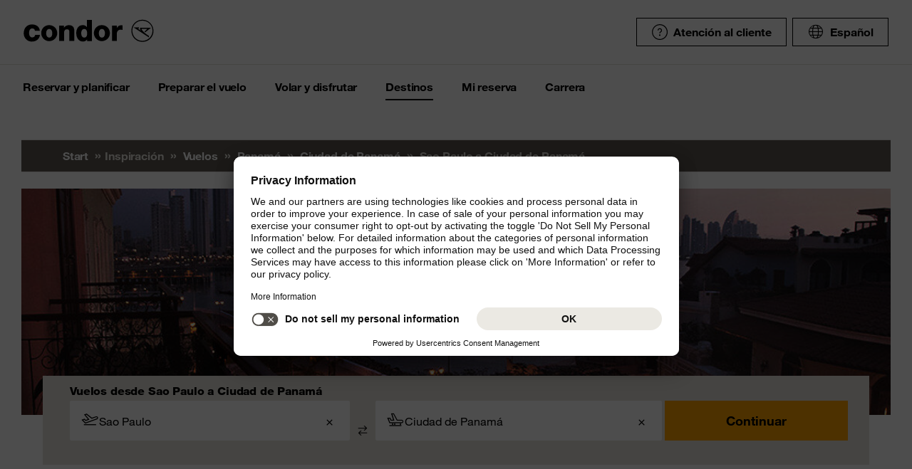

--- FILE ---
content_type: text/html;charset=utf-8
request_url: https://www.condor.com/es/vuelos/panama/ciudad-de-panama/de-sao-paulo/
body_size: 14209
content:
<!DOCTYPE html PUBLIC "-//W3C//DTD XHTML 1.0 Transitional//EN" "http://www.w3.org/TR/xhtml1/DTD/xhtml1-transitional.dtd"> <html xml:lang="es-ES" lang="es-ES" class="condor"> <head><script>var feReleasePath="r1764596269";</script> <script type="text/javascript"> var condorContextPath="/es/"; var condorContext="es"; </script> <link rel="preconnect" href="https://app.usercentrics.eu"> <link rel="preconnect" href="https://api.usercentrics.eu"> <link rel="preconnect" href="https://privacy-proxy.usercentrics.eu"> <link rel="preload" href="https://app.usercentrics.eu/browser-ui/latest/loader.js" as="script"> <link rel="preload" href="https://privacy-proxy.usercentrics.eu/latest/uc-block.bundle.js" as="script"> <script id="usercentrics-cmp" src="https://app.usercentrics.eu/browser-ui/latest/loader.js" data-ruleset-id="U26WkoaAb4xiaN" data-language="es" async> </script> <script type="application/javascript" src="https://privacy-proxy.usercentrics.eu/latest/uc-block.bundle.js"> </script> <meta http-equiv="Content-Type" content="text/html; charset=utf-8"/> <meta name="generator" content="TYPO3 CMS"/> <meta name="viewport" content="width=device-width, initial-scale=1, maximum-scale=1"/> <meta name="cdcapikey" content="4_KlKTMxbRoyQsBxAHdOrgjw"/> <link rel="stylesheet" href="/es/frontend/dist/css/main.css?1764596187" media="all" type="text/css"/> <noscript><link rel="stylesheet" href="/es/frontend/dist/css/icons/icons.global.fallback.css?1764596187" media="all" type="text/css"/></noscript> <noscript><link rel="stylesheet" href="/es/frontend/dist/css/icons/icons.content.fallback.css?1764596187" media="all" type="text/css"/></noscript> <script src="/es/frontend/dist/js/head.js?1764596187" type="text/javascript"></script> <script src="https://mycondorbau.retention.web.condorcloud.net/loading-script/loading-script.js?language=es" type="module" async="async"></script> <meta name="theme-color" content="#ffffff"> <link rel="icon" sizes="32x32" href="/es/frontend/dist/img/favicon/favicon.ico"/> <link rel="icon" type="image/svg+xml" sizes="any" href="/es/frontend/dist/img/favicon/favicon.svg"/> <link rel="apple-touch-icon" href="/es/frontend/dist/img/favicon/apple-touch-icon.png"/> <link rel="manifest" href="/es/frontend/dist/img/favicon/site.webmanifest"> <link rel="mask-icon" href="/es/frontend/dist/img/favicon/safari-pinned-tab.svg" color="#ffa200"/> <meta name="smartbanner:icon-apple" content="https://is1-ssl.mzstatic.com/image/thumb/Purple211/v4/6c/25/e0/6c25e0d4-02bb-595c-c5e2-5509982322b4/AppIcon_condor-0-1x_U007emarketing-0-10-0-85-220-0.png/460x0w.webp"><meta name="smartbanner:icon-google" content="https://play-lh.googleusercontent.com/DQYFbpJz5CeXDz5xASABxVEPg9CiJ1kpzlGaeisvDkuZzm9RvMPze4o0cVGP0WFOS1s=w480-h960-rw"> <meta name="smartbanner:title" content="Aplicación Cóndor"> <meta name="smartbanner:author" content="Búsqueda de vuelos & Check-in"> <meta name="smartbanner:price" content="Gratis "> <meta name="smartbanner:price-suffix-apple" content="Descargar en AppStore"> <meta name="smartbanner:price-suffix-google" content="Descargar en Google Play Store"> <meta name="smartbanner:button" content="abrir"> <meta name="smartbanner:button-url-apple" content="https://apps.apple.com/es/app/condor/id689238673"> <meta name="smartbanner:button-url-google" content="https://play.google.com/store/apps/details?id=com.condor.buchung&hl=es"> <meta name="smartbanner:enabled-platforms" content="android,ios"> <meta name="smartbanner:close-label" content="Close"> <link href="/es/frontend/dist/js/externalScripts/smartbanner/smartbanner.min.css" rel="stylesheet"/> <script src="/es/frontend/dist/js/externalScripts/smartbanner/smartbanner.min.js" type="text/javascript"></script><meta name="sId" content="ibe1"/> <title>Vuelo Sao Paulo - Ciudad de Panamá - Vuelos de Condor</title> <meta name="description" content="Sao Paulo - Ciudad de Panamá Vuele con Condor - Volar es nuestra pasión. Ahora Sao Paulo - Ciudad de Panamá reserve su vuelo económico en Condor."/> <link rel="canonical" href="https://www.condor.com/es/vuelos/panama/ciudad-de-panama/de-sao-paulo/"/> <meta name="robots" content="index,follow"> <meta property="origins" content="GRU"/> <meta property="destinations" content="PTY"/> <meta name="seo-generated" content="2026-01-18-14:39"/> <meta property="og:url" content="https://www.condor.com/es/vuelos/panama/ciudad-de-panama/de-sao-paulo/"/> <meta property="og:title" content="Vuelo Sao Paulo - Ciudad de Panamá - Vuelos de Condor"/> <meta property="og:type" content="article"/> <meta property="og:image" content=""/> <meta property="og:description" content="Sao Paulo - Ciudad de Panamá Vuele con Condor - Volar es nuestra pasión. Ahora Sao Paulo - Ciudad de Panamá reserve su vuelo económico en Condor."/> <meta property="twitter:description" content="Sao Paulo - Ciudad de Panamá Vuele con Condor - Volar es nuestra pasión. Ahora Sao Paulo - Ciudad de Panamá reserve su vuelo económico en Condor."/> <link rel="alternate" hreflang="es" href="https://www.condor.com/es/vuelos/panama/ciudad-de-panama/de-sao-paulo/" />
 <script>
var CATTParams = {
LOB : "Flights",
HolidayType : "Flights",
PageID : "GRU-PTY",
Language : "es",
FlightType:"",
DepartureAirport:"",
DestinationAirport:"",
NonFeederDepartureAirport:"",
NonFeederDestinationAirport:"",
DeptDate:"",
DeptTime:"",
ArrivalDate:"",
ArrTime:"",
ReturnDepartureAirport:"",
ReturnDestinationAirport:"",
NonFeederReturnDepartureAirport:"",
NonFeederReturnDestinationAirport:"",
ReturnDate:"",
ReturnDeptTime:"",
ReturnArrivalDate:"",
ReturnArrTime:"",
Duration:"",
SearchResultsOutboundType:"",
SearchResultsInboundType:"",
Haul:"",
Carrier:"",
FlightNo:"",
Compartment:"",
Tariff:"",
TourOperator:"",
BookingRef:"",
PaxAdult:"",
PaxChild:"",
PaxInfant:"",
PaxTotal:"",
DiscountDetails:"",
FeeValueInCurrency:"0.00",
DiscountValueInCurrency:"0.00",
BookingValueInCurrency:"0.00",
Currency:"",
BookingValue:"0.00",
DiscountValue:"0.00",
PaymentOption:"",
CardType:"",
LeadPAXPostCode:"",
AccountId:"",
AppServer:"",
SessID:"",
ErrorCode:"",
BookingItems:[],
DiscountCodes:[]};
</script> <script>

var dataLayer = [
    {
        "lpo": {
            HolidayType: "Flights",
            LOB: "Flights",
            PageID: "GRU(BR)-PTY(PA)"
        }
    }
];
</script> <script type="application/ld+json">
    {
  "@context": "https://schema.org",
  "@type": "FAQPage",
  "mainEntity": []
}
</script> <meta name="user" content="235"/> <meta name="task" content="34413"/> <meta name="pageUid" content="1642"/> <meta name="generated" content="2025-12-12 12:16:50"/> <meta name="pagegenerator" content="12.4 stable production"/> 
                              <script>!function(e){var n="https://s.go-mpulse.net/boomerang/";if("False"=="True")e.BOOMR_config=e.BOOMR_config||{},e.BOOMR_config.PageParams=e.BOOMR_config.PageParams||{},e.BOOMR_config.PageParams.pci=!0,n="https://s2.go-mpulse.net/boomerang/";if(window.BOOMR_API_key="EK6N2-Z5JHP-J4E3F-Z8JYU-UW8J5",function(){function e(){if(!r){var e=document.createElement("script");e.id="boomr-scr-as",e.src=window.BOOMR.url,e.async=!0,o.appendChild(e),r=!0}}function t(e){r=!0;var n,t,a,i,d=document,O=window;if(window.BOOMR.snippetMethod=e?"if":"i",t=function(e,n){var t=d.createElement("script");t.id=n||"boomr-if-as",t.src=window.BOOMR.url,BOOMR_lstart=(new Date).getTime(),e=e||d.body,e.appendChild(t)},!window.addEventListener&&window.attachEvent&&navigator.userAgent.match(/MSIE [67]\./))return window.BOOMR.snippetMethod="s",void t(o,"boomr-async");a=document.createElement("IFRAME"),a.src="about:blank",a.title="",a.role="presentation",a.loading="eager",i=(a.frameElement||a).style,i.width=0,i.height=0,i.border=0,i.display="none",o.appendChild(a);try{O=a.contentWindow,d=O.document.open()}catch(_){n=document.domain,a.src="javascript:var d=document.open();d.domain='"+n+"';void 0;",O=a.contentWindow,d=O.document.open()}if(n)d._boomrl=function(){this.domain=n,t()},d.write("<bo"+"dy onload='document._boomrl();'>");else if(O._boomrl=function(){t()},O.addEventListener)O.addEventListener("load",O._boomrl,!1);else if(O.attachEvent)O.attachEvent("onload",O._boomrl);d.close()}function a(e){window.BOOMR_onload=e&&e.timeStamp||(new Date).getTime()}if(!window.BOOMR||!window.BOOMR.version&&!window.BOOMR.snippetExecuted){window.BOOMR=window.BOOMR||{},window.BOOMR.snippetStart=(new Date).getTime(),window.BOOMR.snippetExecuted=!0,window.BOOMR.snippetVersion=14,window.BOOMR.url=n+"EK6N2-Z5JHP-J4E3F-Z8JYU-UW8J5";var i=document.currentScript||document.getElementsByTagName("script")[0],o=i.parentNode,r=!1,d=document.createElement("link");if(d.relList&&"function"==typeof d.relList.supports&&d.relList.supports("preload")&&"as"in d)window.BOOMR.snippetMethod="p",d.href=window.BOOMR.url,d.rel="preload",d.as="script",d.addEventListener("load",e),d.addEventListener("error",function(){t(!0)}),setTimeout(function(){if(!r)t(!0)},3e3),BOOMR_lstart=(new Date).getTime(),o.appendChild(d);else t(!1);if(window.addEventListener)window.addEventListener("load",a,!1);else if(window.attachEvent)window.attachEvent("onload",a)}}(),"".length>0)if(e&&"performance"in e&&e.performance&&"function"==typeof e.performance.setResourceTimingBufferSize)e.performance.setResourceTimingBufferSize();!function(){if(BOOMR=e.BOOMR||{},BOOMR.plugins=BOOMR.plugins||{},!BOOMR.plugins.AK){var n=""=="true"?1:0,t="",a="cj2dbcyxfuxms2lm5qrq-f-decc053ff-clientnsv4-s.akamaihd.net",i="false"=="true"?2:1,o={"ak.v":"39","ak.cp":"1207917","ak.ai":parseInt("716674",10),"ak.ol":"0","ak.cr":9,"ak.ipv":4,"ak.proto":"h2","ak.rid":"15045ca4","ak.r":47370,"ak.a2":n,"ak.m":"b","ak.n":"essl","ak.bpcip":"18.116.48.0","ak.cport":47760,"ak.gh":"23.208.24.75","ak.quicv":"","ak.tlsv":"tls1.3","ak.0rtt":"","ak.0rtt.ed":"","ak.csrc":"-","ak.acc":"","ak.t":"1768746019","ak.ak":"hOBiQwZUYzCg5VSAfCLimQ==P27TUeki6kaps9/WOmesa0aVuYXqtkHngBfJkYnR+r+Thg+JZjWEkzUTnHUAXGJX+sxpw1SCdK/xdPsoeItwmcEnto10nts4r/7UuvAqYfig58zhtA17j/9Gm1ebJvVqZTCsqYHmaEPfQfdMWILNLS8IkBxp5KSSbg+GIxJSBw1fCBEp0N4qBaKU2mpO9jKq2aunhgAeD9tuk36x3FFG9c3cLW6iWIEn+2YSdbt4UeMqGSduR6O+VlGqoMvZ1xLSDcF9A6xJDypGZ8ZSrIztfk2IZXVdVE82+h8QsmY1wqU7o8wO/m0Y42XDQwEjI8P26LRMd0pKXGNTE6B1eJnn1pr1H0R2t6bIkcqeUuSs/uFqoCR23TT2NahFdXF73mdFOAEc7VUmZyLQa6x/w/5l1FKl4FiDiSoVbEEi/Q/iDOo=","ak.pv":"37","ak.dpoabenc":"","ak.tf":i};if(""!==t)o["ak.ruds"]=t;var r={i:!1,av:function(n){var t="http.initiator";if(n&&(!n[t]||"spa_hard"===n[t]))o["ak.feo"]=void 0!==e.aFeoApplied?1:0,BOOMR.addVar(o)},rv:function(){var e=["ak.bpcip","ak.cport","ak.cr","ak.csrc","ak.gh","ak.ipv","ak.m","ak.n","ak.ol","ak.proto","ak.quicv","ak.tlsv","ak.0rtt","ak.0rtt.ed","ak.r","ak.acc","ak.t","ak.tf"];BOOMR.removeVar(e)}};BOOMR.plugins.AK={akVars:o,akDNSPreFetchDomain:a,init:function(){if(!r.i){var e=BOOMR.subscribe;e("before_beacon",r.av,null,null),e("onbeacon",r.rv,null,null),r.i=!0}return this},is_complete:function(){return!0}}}}()}(window);</script></head> <body> <script> window.dataLayer = window.dataLayer || [];dataLayer.push({event:"rl_page_view", page:{name:"\/seo\/overview-es", content_type:"", id:1642, market:"", language:"es", application:"cfi"}});</script><script>(function(w,d,s,l,i){w[l]=w[l]||[];w[l].push({'gtm.start': new Date().getTime(),event:'gtm.js'});var f=d.getElementsByTagName(s)[0], j=d.createElement(s),dl=l!='dataLayer'?'&l='+l:'';j.async=true;j.src= 'https://ok3.condor.com/gtm.js?id='+i+dl;f.parentNode.insertBefore(j,f); })(window,document,'script','dataLayer','GTM-PS2VS9');</script> <div class="site"> <header class="site_header"> <div class="site_header__wrapper"> <div class="site_header_logo" itemscope="itemscope" itemtype="http://schema.org/Organization"> <a itemprop="url" href="/es/" class="condor-logo" title="To homepage">Condor</a> <span class="condor-claim">Passion is our compass</span> </div> <a href="#mood" class="skip" style="float: left;"> Skip content </a> <div class="site_header_meta"> <div class="site_header_meta_support site_header_meta_country"> <a href="/es/ayuda-y-contacto/ayuda.jsp" class="flyout-form_trigger btn-text btn-icon-secondary"> <span class="icon icon-customerService"></span> Atención al cliente </a> </div> <div class="site_header_meta_country"> <div class="flyout-form" aria-haspopup="true" aria-expanded="false"> <button class="flyout-form_trigger btn-text" type="button" aria-haspopup="true"><span class="icon-globe"></span>Español</button> <form action="/" method="get"> <div class="flyout-form_overlay"> <div class="input-select-secondary"> <label id="lang-select">Idioma</label> <select name="url" aria-labelledby="lang-select"> <option lang="de" xml:lang="de" value="/de/fluege/panama/panama-stadt/">Deutsch</option> <option lang="de-CH" xml:lang="de-CH" value="/ch/fluege/panama/panama-stadt/">Deutsch (CH)</option> <option lang="en" xml:lang="en" value="/eu/">English (Europe)</option> <option lang="en-US" xml:lang="en-US" value="/us/">English (USA/CAN)</option> <option lang="es" xml:lang="es" value="/es/vuelos/panama/ciudad-de-panama/de-sao-paulo/" selected="selected">Español</option> <option lang="it" xml:lang="it" value="/it/voli/panama/panama-city/">Italiano</option> <option lang="fr" xml:lang="fr" value="/fr/vols/panama/panama-city/">Français</option> <option lang="pl" xml:lang="pl" value="/pl/loty/panama/panama-city/">Polski</option> <option lang="pt" xml:lang="pt" value="/pt/">Português</option> <option lang="nl" xml:lang="nl" value="/nl/">Nederlands</option> <option lang="da" xml:lang="da" value="/dk/">Dansk</option> <option lang="cs" xml:lang="cs" value="/cz/lety/panama/panama-city/">Čeština</option> </select> </div> <div class="input-checkbox"> <input type="checkbox" value="1" id="remember-my-settings" name="rmbrme" tabindex="-1"/> <label for="remember-my-settings" tabindex="0">Recordar preferencias</label> </div> <button type="submit" class="btn-primary right">Ok</button> </div> </form> </div> </div> <div class="my-condor-react-wrapper" data-entry="my-condor-auth"></div> </div> </div> <div class="site_header_nav"> <nav class="nav-main" aria-label="Main Navigation"> <button class="nav-main_menu btn-icon-text" aria-hidden="true"> <span class="btn-icon-text_icon"> <span class="btn-icon-text_default icon-menu-coral"></span> <span class="btn-icon-text_hover icon-menu-sun"></span> </span> <span class="btn-icon-text-large">Menu</span> </button> <button class="nav-main_close btn-icon-primary btn-circle" aria-hidden="true"><span class="icon-close-s-white"></span></button> <button class="btn-icon-text nav-main-active-sub_back-link" aria-hidden="true"> <span class="btn-icon-text_icon"> <span class="btn-icon-text_default icon-arrow-left-s-coral"></span> <span class="btn-icon-text_hover icon-arrow-left-s-sun"></span> </span> atrás </button> <ul class="nav-main_pages" role="tablist"><li><a href="" class="nav-main_link-first" aria-haspopup="true" aria-expanded="false"><strong>Reservar y planificar</strong></a><div class="nav-main_flyout" aria-hidden="true"><button class="nav-main-flyout_close" aria-hidden="true"><span class="icon-close-s-black"></span></button><div class="nav-main_subpages"><ul class="grid"><li class="grid_col"><a href="" class="nav-main_link-second"><strong><span class="nav-main_link-second-breadcrumb"> Reservar y planificar</span> Volar</strong></a><ul class="nav-third-level_flyout"><li><a href="/tca/es/flight/search" class="nav-main_link-third" title="Buscador de vuelos"><strong>Buscador de vuelos</strong></a></li><li><a href="/es/reservar-y-planificar/volar/modificar-la-reserva-de-vuelo.jsp" class="nav-main_link-third" title="Modificar reserva"><strong>Modificar reserva</strong></a></li><li><a href="/es/reservar-y-planificar/volar/plan-de-vuelo.jsp" class="nav-main_link-third" title="Plan de vuelo"><strong>Plan de vuelo</strong></a></li><li><a href="/es/reservar-y-planificar/volar/tarifa-flex.jsp" class="nav-main_link-third" title="Tarifa Flex"><strong>Tarifa Flex</strong></a></li></ul></li><li class="grid_col"><a href="" class="nav-main_link-second"><strong><span class="nav-main_link-second-breadcrumb"> Reservar y planificar</span> Ofertas</strong></a><ul class="nav-third-level_flyout"><li><a href="/tca/es/ofertas/buscar-vuelos-baratos?origins=&amp;originRegions=&amp;destinations=&amp;destinationRegions=&amp;class=allClasses&amp;currency=EUR#cheapFlightSearch" class="nav-main_link-third" title="Buscar vuelos baratos"><strong>Buscar vuelos baratos</strong></a></li><li><a href="/es/reservar-y-planificar/ofertas/vuelos-baratos-desde-espana.jsp" class="nav-main_link-third" title="Vuelos baratos desde España"><strong>Vuelos baratos desde España</strong></a></li><li><a href="/es/reservar-y-planificar/ofertas/viaje-a-europa-desde-mexico.jsp" class="nav-main_link-third" title="Viaje a Europa desde México"><strong>Viaje a Europa desde México</strong></a></li><li><a href="/es/reservar-y-planificar/ofertas/comprobador-de-cupones.jsp" class="nav-main_link-third" title="Comprobador de cupones"><strong>Comprobador de cupones</strong></a></li><li><a href="/es/reservar-y-planificar/ofertas/alerta-de-precios.jsp" class="nav-main_link-third" title="Alerta de Precios"><strong>Alerta de Precios</strong></a></li></ul></li><li class="grid_col"><a href="" class="nav-main_link-second"><strong><span class="nav-main_link-second-breadcrumb"> Reservar y planificar</span> Extras</strong></a><ul class="nav-third-level_flyout"><li><a href="/es/reservar-y-planificar/extras/equipaje-y-mascotas.jsp" class="nav-main_link-third" title="Equipaje y Mascotas"><strong>Equipaje y Mascotas</strong></a></li><li><a href="/es/reservar-y-planificar/extras/condor-upgrade.jsp" class="nav-main_link-third" title="Condor Upgrade"><strong>Condor Upgrade</strong></a></li><li><a href="/es/reservar-y-planificar/extras/alquiler-de-coches.jsp" class="nav-main_link-third" title="Alquiler de coches"><strong>Alquiler de coches</strong></a></li><li><a href="/es/reservar-y-planificar/extras/priority-package.jsp" class="nav-main_link-third" title="Priority Package"><strong>Priority Package</strong></a></li><li><a href="/es/reservar-y-planificar/extras/seguro-de-viaje-con-hansemerkur.jsp" class="nav-main_link-third" title="Seguro de viaje con HanseMerkur"><strong>Seguro de viaje con HanseMerkur</strong></a></li><li><a href="/es/reservar-y-planificar/extras/get-your-guide.jsp" class="nav-main_link-third" title="Get Your Guide"><strong>Get Your Guide</strong></a></li><li><a href="/es/reservar-y-planificar/extras/railfly.jsp" class="nav-main_link-third" title="Avión y tren"><strong>Avión y tren</strong></a></li><li><a href="/es/reservar-y-planificar/extras/oferta-de-extras.jsp" class="nav-main_link-third" title="Todos los extras de un vistazo"><strong>Todos los extras de un vistazo</strong></a></li></ul></li></ul></div></div></li><li><a href="" class="nav-main_link-first" aria-haspopup="true" aria-expanded="false"><strong>Preparar el vuelo</strong></a><div class="nav-main_flyout" aria-hidden="true"><button class="nav-main-flyout_close" aria-hidden="true"><span class="icon-close-s-black"></span></button><div class="nav-main_subpages"><ul class="grid"><li class="grid_col"><a href="" class="nav-main_link-second"><strong><span class="nav-main_link-second-breadcrumb"> Preparar el vuelo</span> Check-in</strong></a><ul class="nav-third-level_flyout"><li><a href="/es/preparar-el-vuelo/check-in/online-check-in.jsp" class="nav-main_link-third" title="Check-in online"><strong>Check-in online</strong></a></li><li><a href="/es/preparar-el-vuelo/check-in/facturacion-en-el-aeropuerto.jsp" class="nav-main_link-third" title="Check-in en el aeropuerto"><strong>Check-in en el aeropuerto</strong></a></li><li><a href="/es/preparar-el-vuelo/check-in/facturar-la-vispera.jsp" class="nav-main_link-third" title="Facturar la víspera"><strong>Facturar la víspera</strong></a></li></ul></li><li class="grid_col"><a href="" class="nav-main_link-second"><strong><span class="nav-main_link-second-breadcrumb"> Preparar el vuelo</span> Equipaje y animales</strong></a><ul class="nav-third-level_flyout"><li><a href="/es/preparar-el-vuelo/equipaje-y-animales/equipaje.jsp" class="nav-main_link-third" title="Equipaje"><strong>Equipaje</strong></a></li><li><a href="/es/preparar-el-vuelo/equipaje-y-animales/equipaje-especial.jsp" class="nav-main_link-third" title="Equipaje especial"><strong>Equipaje especial</strong></a></li><li><a href="/es/preparar-el-vuelo/equipaje-y-animales/transporte-de-animales.jsp" class="nav-main_link-third" title="Transporte de animales"><strong>Transporte de animales</strong></a></li><li><a href="/es/preparar-el-vuelo/equipaje-y-animales/mercancias-peligrosas.jsp" class="nav-main_link-third" title="Mercancías peligrosas"><strong>Mercancías peligrosas</strong></a></li><li><a href="/es/preparar-el-vuelo/equipaje-y-animales/disposiciones-para-vuelos-con-otras-companias-aereas.jsp" class="nav-main_link-third" title="Disposiciones para vuelos con otras compañías aéreas"><strong>Disposiciones para vuelos con otras compañías aéreas</strong></a></li><li><a href="/es/preparar-el-vuelo/equipaje-y-animales/cargo.jsp" class="nav-main_link-third" title="Carga"><strong>Carga</strong></a></li></ul></li><li class="grid_col"><a href="" class="nav-main_link-second"><strong><span class="nav-main_link-second-breadcrumb"> Preparar el vuelo</span> En el aeropuerto</strong></a><ul class="nav-third-level_flyout"><li><a href="/tca/es/fot" class="nav-main_link-third" title="Salidas y llegadas"><strong>Salidas y llegadas</strong></a></li><li><a href="/es/reservar-y-planificar/extras/salas-vip.jsp" class="nav-main_link-third" title="Salas VIP"><strong>Salas VIP</strong></a></li><li><a href="/es/preparar-el-vuelo/en-el-aeropuerto/informacion-del-aeropuerto.jsp" class="nav-main_link-third" title="Información del aeropuerto"><strong>Información del aeropuerto</strong></a></li></ul></li><li class="grid_col"><a href="" class="nav-main_link-second"><strong><span class="nav-main_link-second-breadcrumb"> Preparar el vuelo</span> Consejos para volar</strong></a><ul class="nav-third-level_flyout"><li><a href="/es/preparar-el-vuelo/consejos-para-volar/informacion-para-pasajeros.jsp" class="nav-main_link-third" title="Información actual"><strong>Información actual</strong></a></li><li><a href="/es/preparar-el-vuelo/consejos-para-volar/formulario-de-api-datos.jsp" class="nav-main_link-third" title="Formulario de datos API"><strong>Formulario de datos API</strong></a></li><li><a href="/es/preparar-el-vuelo/consejos-para-volar/viajar-a-eeuu-y-canada.jsp" class="nav-main_link-third" title="Viajar a Estados Unidos y Canadá"><strong>Viajar a Estados Unidos y Canadá</strong></a></li><li><a href="/es/preparar-el-vuelo/consejos-para-volar/aduana.jsp" class="nav-main_link-third" title="Aduana"><strong>Aduana</strong></a></li></ul></li></ul></div></div></li><li><a href="" class="nav-main_link-first" aria-haspopup="true" aria-expanded="false"><strong>Volar y disfrutar</strong></a><div class="nav-main_flyout" aria-hidden="true"><button class="nav-main-flyout_close" aria-hidden="true"><span class="icon-close-s-black"></span></button><div class="nav-main_subpages"><ul class="grid"><li class="grid_col"><a href="" class="nav-main_link-second"><strong><span class="nav-main_link-second-breadcrumb"> Volar y disfrutar</span> Clases de servicio</strong></a><ul class="nav-third-level_flyout"><li><a href="/es/volar-y-disfrutar/clases-de-servicio/economy-class.jsp" class="nav-main_link-third" title="Economy Class"><strong>Economy Class</strong></a></li><li><a href="/es/volar-y-disfrutar/clases-de-servicio/premium-economy.jsp" class="nav-main_link-third" title="Premium Economy Class"><strong>Premium Economy Class</strong></a></li><li><a href="/es/volar-y-disfrutar/clases-de-servicio/business-class.jsp" class="nav-main_link-third" title="Business Class"><strong>Business Class</strong></a></li></ul></li><li class="grid_col"><a href="" class="nav-main_link-second"><strong><span class="nav-main_link-second-breadcrumb"> Volar y disfrutar</span> A bordo</strong></a><ul class="nav-third-level_flyout"><li><a href="/es/volar-y-disfrutar/a-bordo/asientos.jsp" class="nav-main_link-third" title="Reserva de asientos"><strong>Reserva de asientos</strong></a></li><li><a href="/es/volar-y-disfrutar/a-bordo/comida-y-bebida.jsp" class="nav-main_link-third" title="Comida y bebida"><strong>Comida y bebida</strong></a></li><li><a href="/es/volar-y-disfrutar/a-bordo/entretenimiento-a-bordo.jsp" class="nav-main_link-third" title="Entretenimiento"><strong>Entretenimiento</strong></a></li></ul></li><li class="grid_col"><a href="" class="nav-main_link-second"><strong><span class="nav-main_link-second-breadcrumb"> Volar y disfrutar</span> Asistencia especial</strong></a><ul class="nav-third-level_flyout"><li><a href="/es/volar-y-disfrutar/asistencia-especial/pasajeros-con-necesidades-especiales.jsp" class="nav-main_link-third" title="Pasajeros con necesidades especiales"><strong>Pasajeros con necesidades especiales</strong></a></li><li><a href="/es/volar-y-disfrutar/asistencia-especial/familias-y-ninos.jsp" class="nav-main_link-third" title="Viajar con niños"><strong>Viajar con niños</strong></a></li><li><a href="/es/volar-y-disfrutar/asistencia-especial/familias-y-ninos/ninos-que-viajan-solos.jsp" class="nav-main_link-third" title="Menores no acompañados"><strong>Menores no acompañados</strong></a></li><li><a href="/es/volar-y-disfrutar/asistencia-especial/salud-a-bordo.jsp" class="nav-main_link-third" title="Salud a bordo"><strong>Salud a bordo</strong></a></li></ul></li><li class="grid_col"><a href="" class="nav-main_link-second"><strong><span class="nav-main_link-second-breadcrumb"> Volar y disfrutar</span> Condor & Partners</strong></a><ul class="nav-third-level_flyout"><li><a href="/es/volar-y-disfrutar/condor-partner/nuestra-flota.jsp" class="nav-main_link-third" title="Nuestra flota"><strong>Nuestra flota</strong></a></li><li><a href="/es/volar-y-disfrutar/condor-partner/aerolineas-asociadas.jsp" class="nav-main_link-third" title="Aerolíneas asociadas"><strong>Aerolíneas asociadas</strong></a></li><li><a href="/es/volar-y-disfrutar/condor-partner/nuestro-nuevo-look.jsp" class="nav-main_link-third" title="Nuestro nuevo look"><strong>Nuestro nuevo look</strong></a></li></ul></li></ul></div></div></li><li><a href="" class="nav-main_link-first nav-main_link-first-active" aria-haspopup="true" aria-expanded="false"><strong>Destinos</strong></a><div class="nav-main_flyout nav-main_flyout-teaser"> <button class="nav-main-flyout_close" aria-hidden="true"> <span class="icon-close-s-black"></span> </button> <div class="nav-main_subpages"> <ul class="grid"><li class="grid_col"><a href="" class="nav-main_link-second"><strong><span class="nav-main_link-second-breadcrumb"> Destinos</span> Top destinos en Alemania</strong></a><ul class="nav-third-level_flyout"><li><a href="/es/vuelos-a-munich" class="nav-main_link-third" title="Munich"><strong>Munich</strong></a></li><li><a href="/es/vuelos-a-frankfurt" class="nav-main_link-third" title="Francfort"><strong>Francfort</strong></a></li><li><a href="/es/vuelos-a-colonia" class="nav-main_link-third" title="Colonia/Bonn"><strong>Colonia/Bonn</strong></a></li><li><a href="/es/vuelos-a-hamburgo" class="nav-main_link-third" title="Hamburgo, Alemania"><strong>Hamburgo, Alemania</strong></a></li><li><a href="/es/vuelos-a-dusseldorf" class="nav-main_link-third" title="Duesseldorf"><strong>Duesseldorf</strong></a></li></ul></li><li class="grid_col"><a href="" class="nav-main_link-second"><strong><span class="nav-main_link-second-breadcrumb"> Destinos</span> Top destinos en Europa</strong></a><ul class="nav-third-level_flyout"><li><a href="/es/vuelos-a-paris" class="nav-main_link-third" title="París"><strong>París</strong></a></li><li><a href="/es/vuelos-a-roma-ita" class="nav-main_link-third" title="Roma"><strong>Roma</strong></a></li><li><a href="/es/vuelos-a-madrid" class="nav-main_link-third" title="Madrid"><strong>Madrid</strong></a></li><li><a href="/es/vuelos-a-zurich" class="nav-main_link-third" title="Zúrich"><strong>Zúrich</strong></a></li><li><a href="/es/vuelos-a-viena" class="nav-main_link-third" title="Viena"><strong>Viena</strong></a></li></ul></li><li class="grid_col"><a href="" class="nav-main_link-second"><strong><span class="nav-main_link-second-breadcrumb"> Destinos</span> Inspiración</strong></a><ul class="nav-third-level_flyout"><li><a href="/es/reservar-y-planificar/ofertas/viaje-a-europa-desde-mexico.jsp" class="nav-main_link-third" title="Viaje a Europa desde México"><strong>Viaje a Europa desde México</strong></a></li><li><a href="/es/destinos/inspiracion/mercados-navidenos-alemanes.jsp" class="nav-main_link-third" title="Mercados navideños alemanes"><strong>Mercados navideños alemanes</strong></a></li></ul></li> <li class="grid_col navigation-side_teaser"> <a class="nav-main_link-teaser nav__worldmapicon" href="/es/destinos/condor-worldmap.jsp"> <span class="headline-h4"> Mapamundi </span> <p> Todos los destinos de un vistazo </p> <span class="btn-primary btn-block">Ir al mapamundi</span> </a> <a class="nav-main_link-teaser" href="/es/vuelos"> <span class="mod-icon-headline"> <span class="icon-headline__icon"> <span class="icon-plane--globe"></span> </span> <span class="headline-h4"> Todos los destinos </span> </span> <p> Condor le lleva a los destinos más hermosos del mundo </p> <span class="btn-primary btn-block"> Descúbralo ahora </span> </a> </li> </ul> </div> </div></li><li><a href="/tcibe/es/mybooking/login" class="nav-main_link-first" aria-haspopup="true" aria-expanded="false" title="Mi reserva"><strong>Mi reserva</strong></a></li><li><a href="https://jobs.condor.de/jobportal/condor/viewAusschreibungen.html" target="_blank" class="nav-main_link-first" aria-haspopup="true" aria-expanded="false" rel="noreferrer" title="Carrera"><strong>Carrera</strong></a></li></ul> </nav> </div> <div id="main"></div> </header> <main class="site_main"> <div class="mod-breadcrumb"> <div class="grid"> <div class="grid_col"> <nav class="mod-breadcrumb_navigation" aria-label="breadcrumb navigation"> <div class="mod-breadcrumb_navigation-item"> <a href="/es/">Start</a> </div> <div class="mod-breadcrumb_navigation-item">Inspiración</div> <div class="mod-breadcrumb_navigation-item"> <a href="/es/vuelos/">Vuelos</a> </div> <div class="mod-breadcrumb_navigation-item"> <a href="/es/vuelos/panama/">Panamá</a> </div> <div class="mod-breadcrumb_navigation-item"> <a href="/es/vuelos/panama/ciudad-de-panama/">Ciudad de Panamá</a> </div> <div class="mod-breadcrumb_navigation-item"> Sao Paulo a Ciudad de Panamá </div> </nav> </div> </div> </div> <script type="application/ld+json">
    {
        "@context": "https://schema.org",
        "@type": "BreadcrumbList",
        "itemListElement": [{
            "@type": "ListItem",
            "position": 1,
            "name": "Start",
            "item": "https://www.condor.com/es/"
        },{
            "@type": "ListItem",
            "position": 2,
            "name": "Vuelos",
            "item": "https://www.condor.com/es/vuelos/"
        },{
            "@type": "ListItem",
            "position": 3,
            "name": "Panamá",
            "item": "https://www.condor.com/es/vuelos/panama/"
        },{
            "@type": "ListItem",
            "position": 4,
            "name": "Ciudad de Panamá",
            "item": "https://www.condor.com/es/vuelos/panama/ciudad-de-panama/"
        },{
            "@type": "ListItem",
            "position": 5,
            "name": "Sao Paulo a Ciudad de Panamá",
            "item": "https://www.condor.com/es/vuelos/panama/ciudad-de-panama/de-sao-paulo/"
        }]
    }
</script> <a name="mood"></a> <div class="mod-compact-search"> <div class="grid"> <div class="grid_col"> <picture><!--[if IE 9]><video style="display: none;"><![endif]--><source srcset="/es/fileadmin/dam/_processed_/d/1/csm_PTY_Panama_Stadt_Header_1144x298px_c134037858.jpg 1x, /es/fileadmin/dam/_processed_/d/1/csm_PTY_Panama_Stadt_Header_1144x298px_e0c39b2099.jpg 2x" media="(min-width: 980px)"/><source srcset="/es/fileadmin/dam/_processed_/d/1/csm_PTY_Panama_Stadt_Header_1144x298px_b979b8ad4a.jpg 1x, /es/fileadmin/dam/_processed_/d/1/csm_PTY_Panama_Stadt_Header_1144x298px_1c8fda7d6b.jpg 2x" media="(min-width: 750px)"/><source srcset="/es/fileadmin/dam/_processed_/d/1/csm_PTY_Panama_Stadt_Header_1144x298px_09a1bc5e9b.jpg 1x, /es/fileadmin/dam/_processed_/d/1/csm_PTY_Panama_Stadt_Header_1144x298px_c8cfadf412.jpg 2x"/><!--[if IE 9]></video><![endif]--><img alt="" title="" class="img-full " loading="lazy" src="/es/fileadmin/dam/_processed_/d/1/csm_PTY_Panama_Stadt_Header_1144x298px_09a1bc5e9b.jpg"/></picture> </div> </div> <a name="search"></a> <form action="/tca/es/flight/search" method="get" class="mod-compact-search_form auto-init" data-module="compactSearch" data-options='{"ISOCountryCode": "PA"}'> <fieldset> <h1 class="headline-h1">Vuelos desde Sao Paulo a Ciudad de Panamá</h1> <div class="mod-compact-search_form-wrapper"> <div class="mod-compact-search_form-row"> <div class="mod-compact-search_form-item"> <div class="input-text layer-wrapper wrapper-origin-location" data-location="outbound-origin"> <span class="btn-icon-text icon-in-form"> <span class="btn-icon-text_icon"> <span class="btn-icon-text_default icon-fly-from"></span> <span class="btn-icon-text_hover icon-fly-from"></span> </span> </span> <input type="hidden" value="GRU" class="location-field hidden" name="origin" id="compact:outboundOrigin" data-location="outbound-origin"/> <input type="text" value="De" class="departure location-layer location-field" id="departureLocation" data-location="outbound-origin" data-placeholder="De" aria-label="De"/> <span class="reset-input"></span> <span class="swap-destinations"></span> </div> </div> <div class="mod-compact-search_form-item"> <div class="input-text layer-wrapper wrapper-destination-location" data-location="outbound-destination"> <span class="btn-icon-text icon-in-form"> <span class="btn-icon-text_icon"> <span class="btn-icon-text_default icon-fly-to"></span> <span class="btn-icon-text_hover icon-fly-to"></span> </span> </span> <input type="hidden" value="PTY" class="location-field hidden" name="destination" id="compact:outboundDestination" data-location="outbound-destination"/> <input type="text" value="A" class="arrival location-layer location-field" id="returnFlightLocation" data-location="outbound-destination" data-placeholder="A" aria-label="A"/> <span class="reset-input"></span> </div> </div> <div class="mod-compact-search_form-item btn-open-expand"> <input type="button" class="btn-primary" value="Continuar"/> </div> </div> <div class="expand-container"> <div class="mod-compact-search_form-row oneway"> <div class="mod-compact-search_form-item"> <div class="input-checkbox-light" tabindex="0"> <input type="checkbox" value="1" id="oneway" name="oneway"/> <label for="oneway">Vuelo de ida</label> </div> </div> <div class="mod-compact-search_form-item close-expand"> <span class="btn-close icon-close"></span> </div> </div> <div class="mod-compact-search_form-row calendar-outbound-return"> <div class="mod-compact-search_form-item input-outbound wrapper-origin-date"> <div class="input-text layer-wrapper"> <span class="btn-icon-text icon-in-form"> <span class="btn-icon-text_icon"> <span class="btn-icon-text_default icon-calendar"></span> <span class="btn-icon-text_hover icon-calendar"></span> </span> </span> <input type="hidden" class="date-field hidden" value="" name="outboundDate" id="compact:outboundDate" data-date="outbound"/> <input type="text" value="Date" class="ico-calendar date-field calendar" data-date="outbound" title="departure date"/> </div> </div> <div class="mod-compact-search_form-item input-return wrapper-destination-date"> <div class="input-text layer-wrapper"> <span class="btn-icon-text icon-in-form"> <span class="btn-icon-text_icon"> <span class="btn-icon-text_default icon-calendar"></span> <span class="btn-icon-text_hover icon-calendar"></span> </span> </span> <input type="hidden" class="date-field hidden" value="" name="inboundDate" id="compact:inboundDate" data-date="inbound"/> <input type="text" value="Date" class="ico-calendar date-field calendar" data-date="inbound" title="return date"/> </div> </div> </div> <div class="mod-compact-search_form-row"> <div class="mod-compact-search_form-item person-input-field"> <div class="input-text"> <div class="person-input" tabindex="0"> <span><span class="person-count" data-person="adults"></span> Adultos,</span> <span><span class="person-count" data-person="children"></span> Niños,</span> <span><span class="person-count" data-person="infants"></span> Bebés</span> </div> <span class="btn-icon-text icon-in-form"> <span class="btn-icon-text_icon"> <span class="btn-icon-text_default icon-avatar"></span> <span class="btn-icon-text_hover icon-avatar"></span> </span> </span> <div class="layer-select-person" aria-live="polite" data-max-total="9" data-check-dynamic-total="true"> <div class="person-spinner adult" data-person="adults"> <span class="remove-person" tabindex="0"><span class="icon-minus"></span></span> <input type="hidden" class="person-field hidden" id="compact:adults" name="adults" data-person="adults" data-min="1" data-max="9" value="1"/> <span class="person-count-wrapper"><strong><span class="person-count" data-person="adults">3</span> Adultos</strong></span> <span class="add-person" tabindex="0"><span class="icon-plus"></span></span> </div> <div class="person-spinner child"> <span class="remove-person" tabindex="0"><span class="icon-minus"></span></span> <input type="hidden" class="person-field hidden" id="compact:children" name="children" data-person="children" data-min="0" data-max="4" value="0"/> <span class="person-count-wrapper"><strong><span class="person-count" data-person="children">3</span> Niños</strong> (&lt; 12 años)</span> <span class="add-person" tabindex="0"><span class="icon-plus"></span></span> </div> <div class="person-spinner infant"> <span class="remove-person" tabindex="0"><span class="icon-minus"></span></span> <input type="hidden" class="person-field hidden" id="compact:infants" name="infants" data-person="infants" data-min="0" data-max="3" value="0"/> <span class="person-count-wrapper"><strong><span class="person-count" data-person="infants">3</span> Bebés</strong> (&lt; 2 años)</span> <span class="add-person" tabindex="0"><span class="icon-plus"></span></span> </div> <span class="person-information">Se considerará válida la edad en la fecha de salida del vuelo (en caso de vuelos de ida y vuelta, la fecha del vuelo de vuelta).</span> <button class="btn-secondary btn-submit-persons">copiar datos</button> <div class="js-cs-persons-group-layer hidden"> <div class="mod-layer_inline"> <button class="mfp-close btn-circle" type="button" title="cerrar"> <span class="icon-close-x mfp-close"></span> </button> <span class="color-voyage headline-h3">Reserva de grupo</span> <p>Si viaja en grupo con más de 9 personas le recomendamos utilizar la opción de reserva de grupo. De este modo podremos elaborar rápidamente la mejor oferta para usted.</p> <a href="#" class="btn btn-primary right">Ir a la reserva de grupo</a> </div> </div> </div> </div> </div> <div class="mod-compact-search_form-item input-compartment-currency input-compartment-currency--two-fields"> <div class="input-select-secondary-light"> <select class="compartment" name="compartmentTariff" size="1" title="Tariff"> <option value="IKONT_Y_SPO" selected>Economy Class</option> <option value="IKONT_P_SPO">Premium Class</option> <option value="IKONT_C_SPO">Business Class</option> </select> </div> <div class="input-select-secondary-light"> <select name="currency" size="1" title="Currency"> <option value="EUR" selected="selected">€</option> <option value="USD">US$</option> </select> </div> </div> </div> <div class="mod-compact-search_form-row bottom-ankers auto-init" data-module="tooltip"> <div class="mod-compact-search_form-item"> <a href="/tca/es/flight/search?advanced=true" title="" target="" class="more">Búsqueda avanzada</a> <span class="tooltip_ info icon-info" role="tooltip" rel="tooltip" title="Buscar vuelos de circuito abierto (vuelos con aeropuerto de destino y salida divergentes) y aeropuertos cercanos."></span> </div> <div class="mod-compact-search_form-item btn-search"> <input type="submit" class="btn-primary submit" value="Buscar"/> </div> </div> </div> <div class="layer location-layer layer-departure-airport" aria-live="polite" data-open="false" data-location="outbound-origin" _style="display: block;"> <span class="arrow-down-white-filled"></span> <div class="head-airports"> <p>Seleccione su lugar de salida.</p> <p class="flight-match">Aeropuertos de salida acordes con su destino "<span class="get-arrival-name"></span>"</p> <a class="mod-compact-search-main_close close-airport-layer btn-circle btn-icon-primary" href="#" title="cerrar"> <span class="icon-close-s-white">cerrar</span> </a> </div> <div class="list-wrapper"> <p class="head-airports-subhead"><span class="strong-text-fsb">Paso 1</span>: Seleccione el país/región</p> <div class="list-wrapper-content-main"> </div> </div> <div class="list-wrapper"> <p class="head-airports-subhead"><span class="strong-text-fsb">Paso 2</span>: Seleccione la ciudad/aeropuerto</p> <div class="list-wrapper-content-main"></div> </div> </div> <div class="layer location-layer layer-destination-airport" aria-live="polite" data-open="false" data-location="outbound-destination"> <span class="arrow-down-white-filled"></span> <div class="head-airports"> <p class="label-airport">Seleccione su destino.</p> <p class="flight-match">Destinos acordes con su aeropuerto de salida "<span class="get-departure-name"></span>"</p> <a class="mod-compact-search-main_close close-airport-layer btn-circle btn-icon-primary" href="#" title="cerrar"> <span class="icon-close-s-white">cerrar</span> </a> </div> <div class="list-wrapper"> <p class="head-airports-subhead"><span class="strong-text-fsb">Paso 1</span>: Seleccione el país/región</p> <div class="list-wrapper-content-main"></div> </div> <div class="list-wrapper"> <p class="head-airports-subhead"><span class="strong-text-fsb">Paso 2</span>: Seleccione la ciudad/aeropuerto</p> <div class="list-wrapper-content-main"></div> </div> </div> <div class="datepicker-month-not-available hidden">No disponible</div> </div> <input type="hidden" name="action" value="search"/> <input type="hidden" name="flightMode" value=""/> <input type="hidden" name="preselect" value="false"/> </fieldset> </form> <span class="state-indicator"></span> </div> <a name="connections"></a> <connection-list class="mod-list-offer-half" data-pricetext="desde" is-expandable="true" data-noinfxurl="https://noinfx.condorcloud.net"> <script src="/es/frontend/dist/js/priceCom/connectionList.js" type="module"></script> <script type="application/json">{"destinationIataCodes":["PTY"],"originIataCodes":["BCN","BIO","LIS","MAD","OPO","PMI","VLC"],"aggregationType":"ROUTE","compartmentId":"ECONOMY","flightPosition":1,"currencyId":"EUR","offset":0,"limit":8,"locale":"es_ES"}</script> <div class="grid"> <h2 class="mod-top-five-tipps_headline icon-headline headline-h3"> <span class="icon-circle-outbound-sun"></span> <span class="icon-headline_text">¿Desde qué otros aeropuertos vuela Condor a Ciudad de Panamá?</span> </h2> </div> <ul class="list-offer connections"> <li> <a href="/es/vuelos/panama/ciudad-de-panama/de-barcelona/" class="list-offer-item" itemscope itemtype="http://schema.org/Flight"> <span class="list-offer_title headline-h5" itemprop="departureAirport">Barcelona</span> <p class="list-offer_price-wrapper" itemscope itemtype="http://schema.org/Offer"> desde € <span class="list-offer_price" itemprop="price" content="449.99">449<sup><span class="accesible-text-hidden">.</span>99</sup>*</span> <meta itemprop="priceCurrency" content="EUR"/> </p> </a> </li> <li> <a href="/es/vuelos/panama/ciudad-de-panama/de-bilbao/" class="list-offer-item" itemscope itemtype="http://schema.org/Flight"> <span class="list-offer_title headline-h5" itemprop="departureAirport">Bilbao</span> <p class="list-offer_price-wrapper" itemscope itemtype="http://schema.org/Offer"> desde € <span class="list-offer_price" itemprop="price" content="439.99">439<sup><span class="accesible-text-hidden">.</span>99</sup>*</span> <meta itemprop="priceCurrency" content="EUR"/> </p> </a> </li> <li> <a href="/es/vuelos/panama/ciudad-de-panama/de-lisboa/" class="list-offer-item" itemscope itemtype="http://schema.org/Flight"> <span class="list-offer_title headline-h5" itemprop="departureAirport">Lisboa</span> <p class="list-offer_price-wrapper"></p> </a> </li> <li> <a href="/es/vuelos/panama/ciudad-de-panama/de-madrid/" class="list-offer-item" itemscope itemtype="http://schema.org/Flight"> <span class="list-offer_title headline-h5" itemprop="departureAirport">Madrid</span> <p class="list-offer_price-wrapper" itemscope itemtype="http://schema.org/Offer"> desde € <span class="list-offer_price" itemprop="price" content="389.99">389<sup><span class="accesible-text-hidden">.</span>99</sup>*</span> <meta itemprop="priceCurrency" content="EUR"/> </p> </a> </li> </ul> <div class="expandable" open="false" hidden="true"> <ul class="list-offer connections"> <li> <a href="/es/vuelos/panama/ciudad-de-panama/de-oporto/" class="list-offer-item" itemscope itemtype="http://schema.org/Flight"> <span class="list-offer_title headline-h5" itemprop="departureAirport">Oporto</span> <p class="list-offer_price-wrapper"></p> </a> </li> <li> <a href="/es/vuelos/panama/ciudad-de-panama/de-palma-de-mallorca/" class="list-offer-item" itemscope itemtype="http://schema.org/Flight"> <span class="list-offer_title headline-h5" itemprop="departureAirport">Palma de Mallorca</span> <p class="list-offer_price-wrapper" itemscope itemtype="http://schema.org/Offer"> desde € <span class="list-offer_price" itemprop="price" content="389.99">389<sup><span class="accesible-text-hidden">.</span>99</sup>*</span> <meta itemprop="priceCurrency" content="EUR"/> </p> </a> </li> <li> <a href="/es/vuelos/panama/ciudad-de-panama/de-valencia/" class="list-offer-item" itemscope itemtype="http://schema.org/Flight"> <span class="list-offer_title headline-h5" itemprop="departureAirport">Valencia</span> <p class="list-offer_price-wrapper" itemscope itemtype="http://schema.org/Offer"> desde € <span class="list-offer_price" itemprop="price" content="459.99">459<sup><span class="accesible-text-hidden">.</span>99</sup>*</span> <meta itemprop="priceCurrency" content="EUR"/> </p> </a> </li> </ul> </div> <button class="btn-secondary btn_toggle" data-toggle aria-expanded="false"> <span class="show-more">Ver más</span> <span class="show-less">Ver menos</span> </button> </connection-list> <a name="weather"></a> <div class="mod-weather"> <div class="grid"> <div class="grid_col"> <h2 class="mod-weather_headline icon-headline headline-h3"> <span class="icon-circle-weather-sun"></span> <span class="icon-headline_text">El tiempo Ciudad de Panamá</span> </h2> <div class="mod-weather_container"> <div class="mod-climate-table"> <div class="mod-climate-table_headline"> <p class="text-small"> Temperatura <br/>media (&deg;C) </p> <ul class="temperature"> <li></li> <li>30</li> <li>20</li> <li>10</li> <li>0</li> <li>-10</li> <li>-20</li> <li>-30</li> </ul> </div> <div class="mod-climate-view"> <ul> <li class="month-preview"> <span class="month-preview_month">ENE</span> <div class="month-preview_bar positive" style="height: 60px"></div> </li> <li class="month-preview"> <span class="month-preview_month">FEB</span> <div class="month-preview_bar positive" style="height: 60px"></div> </li> <li class="month-preview"> <span class="month-preview_month">MAR</span> <div class="month-preview_bar positive" style="height: 65px"></div> </li> <li class="month-preview"> <span class="month-preview_month">ABR</span> <div class="month-preview_bar positive" style="height: 65px"></div> </li> <li class="month-preview"> <span class="month-preview_month">MAY</span> <div class="month-preview_coral-bar positive" style="height: 67px"></div> </li> <li class="month-preview"> <span class="month-preview_month">JUN</span> <div class="month-preview_bar positive" style="height: 65px"></div> </li> <li class="month-preview"> <span class="month-preview_month">JUL</span> <div class="month-preview_bar positive" style="height: 62px"></div> </li> <li class="month-preview"> <span class="month-preview_month">AGO</span> <div class="month-preview_bar positive" style="height: 65px"></div> </li> <li class="month-preview"> <span class="month-preview_month">SEP</span> <div class="month-preview_bar positive" style="height: 65px"></div> </li> <li class="month-preview"> <span class="month-preview_month">OCT</span> <div class="month-preview_bar positive" style="height: 62px"></div> </li> <li class="month-preview"> <span class="month-preview_month">NOV</span> <div class="month-preview_bar positive" style="height: 62px"></div> </li> <li class="month-preview"> <span class="month-preview_month">DIC</span> <div class="month-preview_bar positive" style="height: 60px"></div> </li> </ul> </div> <span class="right-separator"></span> </div> </div> </div> </div> </div> <div class="mod-flightfacts"> <div class="grid"> <div class="grid_col-1"> <h2 class="mod-flightfacts_headline icon-headline headline-h3"> <span class="icon-circle-info-sun"></span> <span class="icon-headline_text">Destino de ensueño Ciudad de Panamá</span> </h2> <div class="mod-flightfacts_clean"> <div class="mod-flightfacts_col"> <p class="mod-flightfacts_left-content"> ¡Ahora, despegue con Condor hacia sus vacaciones a precios económicos!<br/><br/> Condor le ofrece tanto vuelos económicos de recorrido corto y medio como ofertas de vuelo para recorridos largos. </p> </div> <div class="mod-flightfacts_col"> <p class="mod-flightfacts_right-content"> Despegue de su país de salida "Brazil" a precios módicos y con total comodidad, rumbo a sus vacaciones. ¡Reserve ahora su vuelo Sao Paulo (GRU) - Ciudad de Panamá (PTY) y alégrese de poder visitar su destino "Panamá"! </p> </div> </div> </div> </div> </div> <a name="handwritten"></a> <div class="mod-image-coachmark" id="handwritten"> <div class="grid"> <div class="grid_col-1"> <div class="mod-image-coachmark_image"> <picture><!--[if IE 9]><video style="display: none;"><![endif]--><source srcset="/es/fileadmin/dam/_processed_/5/c/csm_panama-panamacity3_47b50e78e7.jpg 1x, /es/fileadmin/dam/_processed_/5/c/csm_panama-panamacity3_a4ac58d9de.jpg 2x" media="(min-width: 980px)"/><source srcset="/es/fileadmin/dam/_processed_/5/c/csm_panama-panamacity3_9b868914e0.jpg 1x, /es/fileadmin/dam/_processed_/5/c/csm_panama-panamacity3_4677027f63.jpg 2x" media="(min-width: 750px)"/><source srcset="/es/fileadmin/dam/_processed_/5/c/csm_panama-panamacity3_83653777c0.jpg 1x, /es/fileadmin/dam/_processed_/5/c/csm_panama-panamacity3_cc17997974.jpg 2x"/><!--[if IE 9]></video><![endif]--><img alt="" title="" class="img-full " loading="lazy" src="/es/fileadmin/dam/_processed_/5/c/csm_panama-panamacity3_83653777c0.jpg"/></picture> </div> </div> <div class="grid_col-2"> <div class="mod-image-coachmark_coachmark"> <div class="coachmark-bottom"> <p>El tucán: una muestra del colorido y exotismo de la fauna panameña</p> <span class="coachmark_arrow icon-arrow-coachmark-left-m-ocean"></span> </div> </div> </div> </div> </div> <a name="share"></a> <div class="mod-share"> <div class="grid"> <div class="grid_col-1"> <span class="mod-share_headline headline-h5">Más recomendaciones:</span> <ul class="mod-share_social-buttons"> <li class="mod-share_link"><a onclick="javascript:window.open(this.href, '', 'menubar=no,toolbar=no,resizable=yes,scrollbars=yes,height=600,width=560');return false;" href="https://www.facebook.com/sharer/sharer.php?u=http://www.condor.com/es/vuelos/panama/ciudad-de-panama/de-sao-paulo/" target="_blank" title="Facebook"><span class="mod-share_icon icon-facebook"></span></a></li> <li class="mod-share_link"><a onclick="javascript:window.open(this.href, '', 'menubar=no,toolbar=no,resizable=yes,scrollbars=yes,height=600,width=560');return false;" href="https://www.linkedin.com/cws/share?url=http://www.condor.com/es/vuelos/panama/ciudad-de-panama/de-sao-paulo/" target="_blank" title="LinkedIn"><span class="mod-share_icon icon-linkedin"></span></a></li> <li class="mod-share_link"><a onclick="javascript:window.open(this.href, '', 'menubar=no,toolbar=no,resizable=yes,scrollbars=yes,height=600,width=560');return false;" href="https://twitter.com/share?text=Vuelos+asequibles+de+Sao+Paulo+a+Ciudad+de+Panam%C3%A1+%E2%80%93+reserva+ya+en+%40Condor%3A" title="X"><span class="mod-share_icon icon-twitter"></span></a></li> <li class="mod-share_link"><a onclick="javascript:window.open(this.href, '', 'menubar=no,toolbar=no,resizable=yes,scrollbars=yes,height=600,width=600');return false;" href="https://xing.com/app/share?url=http://www.condor.com/es/vuelos/panama/ciudad-de-panama/de-sao-paulo/" title="Xing"><span class="mod-share_icon icon-xing"></span></a></li> </ul> </div> <div class="grid_col-2"> </div> </div> </div> </main> <footer class="site_footer"> <div class="site_footer_box"> <div class="grid"> <div class="grid_col-newsletter"> <form class="input-newsletter" onsubmit="submitNewsletterForm(this);" action="/es/empresas/boletin-informativo.jsp" method="get"> <fieldset> <h5 class="input-newsletter_headline">Condor Newsletter</h5> <div class="newsletter-footer-introtext">Disfrute de las mejores ofertas de vuelo o de descuentos exclusivos y descubra las últimas noticias del Mundo Condor.</div> <div class="input-newsletter_col"> <input id="newsletterFooterInput" class="input-newsletter_field" aria-label="Su dirección de correo electrónico" placeholder="Su dirección de correo electrónico" type="text" name="nlemail" autocomplete="email" value=""/> <input type="hidden" name="mcMa" value="MA00000002"/> </div> <div class="input-newsletter_col"> <button type="submit" class="btn-primary right">Registrase ahora</button> </div> </fieldset> </form> </div> <div class="grid_col-payments"> <h5 class="headline-small">Formas de pago</h5> <nav class="nav-payment" itemscope="itemscope" itemtype="http://schema.org/Organization" aria-label="Formas de pago"><ul><li><a href="/es/formas-de-pago/paypal.jsp" class="icon-paypal">paypal</a></li><li><a href="/es/formas-de-pago/tarjetas-de-credito.jsp" class="icon-visa">visa</a></li><li><a href="/es/formas-de-pago/tarjetas-de-credito.jsp" class="icon-mastercard">mastercard</a></li><li><a href="/es/formas-de-pago/tarjetas-de-credito.jsp" class="icon-amex">amex</a></li><li><a href="/es/formas-de-pago/transferencia-bancaria.jsp" class="icon-dinersclub">dinersclub</a></li><li><a href="/es/formas-de-pago/transferencia-bancaria.jsp" class="icon-discover">discover</a></li><li><a href="/es/formas-de-pago/transferencia-bancaria.jsp" class="icon-jcb">jcb</a></li><li><a href="/es/formas-de-pago/transferencia-bancaria.jsp" class="icon-uatp">uatp</a></li><li><a href="/es/formas-de-pago/sepa.jsp" class="icon-sepa">sepa</a></li></ul></nav> </div> </div> <div class="grid"> <div class="grid_col-service"> <div class="toggle toggle-icons auto-init toggle-active" data-module="toggle" data-toggle-group="footer-service"> <h5 class="headline-small" data-toggle="true">Ayuda y contacto</h5> <div class="toggle-details"> <nav class="nav-service" aria-label="Ayuda y contacto"> <ul> <li><a href="/es/ayuda-y-contacto/ayuda.jsp" target="" title="Ayuda"> Ayuda </a></li> <li><a href="/es/ayuda-y-contacto/sitemap.jsp" target="" title="Sitemap"> Sitemap </a></li> <li><a href="/es/ayuda-y-contacto/cgc.jsp" target="" title="CGC"> CGC </a></li> <li><a href="/es/ayuda-y-contacto/politica-de-proteccion-de-datos.jsp" target="" title="Política de protección de datos"> Política de protección de datos </a></li> <li><a href="/es/help-contact/statement-of-accessibility.jsp" target="" title="Statement of accessibility"> Statement of accessibility </a></li> <li><a href="/es/ayuda-y-contacto/pie-de-imprenta.jsp" target="" title="Pie de imprenta"> Pie de imprenta </a></li> <li><a href="/es/ayuda-y-contacto/organo-de-arbitraje.jsp" target="" title="Órgano de arbitraje"> Órgano de arbitraje </a></li> <li><a href="/es/ayuda-y-contacto/derechos-de-los-pasajeros.jsp" target="" title="Derechos de los pasajeros"> Derechos de los pasajeros </a></li> <li><a href="/es/formas-de-pago.jsp" target="" title="Formas de pago"> Formas de pago </a></li> <li><a href="/es/help-contact/condor-card.jsp" target="" title="Condor Cards condiciones generales"> Condor Cards condiciones generales </a></li> </ul> </nav> </div> </div> </div> <div class="grid_col-service"> <div class="toggle toggle-icons auto-init " data-module="toggle" data-toggle-group="footer-service"> <h5 class="headline-small" data-toggle="true">Empresas</h5> <div class="toggle-details"> <nav class="nav-service" aria-label="Empresas"> <ul> <li><a href="/es/empresas/boletin-informativo.jsp" target="" title="Boletín informativo"> Boletín informativo </a></li> <li> <a href="https://condor-newsroom.condor.com/en/de/newsroom/" target="_blank" rel="noreferrer" title="Prensa/Newsroom"> Prensa/Newsroom <span aria-hidden="true" class="ext-link"></span> <span class="hidden">Los enlaces se abren en una nueva ventana. Es posible que los sitios externos no sean accesibles.</span> </a></li> <li><a href="/es/empresas/empleos-y-carrera-profesional.jsp" target="" title="Empleos y carrera profesional"> Empleos y carrera profesional </a></li> <li><a href="/es/empresas/llegada.jsp" target="" title="Llegada"> Llegada </a></li> <li><a href="/es/empresas/cumplimiento-normativo.jsp" target="" title="Cumplimiento Normativo"> Cumplimiento Normativo </a></li> </ul> </nav> </div> </div> </div> <div class="grid_col-service"> <div class="toggle toggle-icons auto-init " data-module="toggle" data-toggle-group="footer-service"> <h5 class="headline-small" data-toggle="true">Partner</h5> <div class="toggle-details"> <nav class="nav-service" aria-label="Partner"> <ul> <li> <a href="https://agent.condor.com/extranet/en/home/secure/login.xhtml" target="_blank" rel="noreferrer" title="Iniciar sesión en la agencia de viajes"> Iniciar sesión en la agencia de viajes <span aria-hidden="true" class="ext-link"></span> <span class="hidden">Los enlaces se abren en una nueva ventana. Es posible que los sitios externos no sean accesibles.</span> </a></li> <li><a href="/es/partner/publicidad-con-condor.jsp" target="" title="Publicidad con Condor"> Publicidad con Condor </a></li> </ul> </nav> </div> </div> </div> <div class="grid_col-social"> <h5 class="headline-small">También volamos a</h5><nav class="nav-social" itemscope="itemscope" itemtype="http://schema.org/Organization" aria-label="También volamos a"><ul><li><a href="https://www.instagram.com/condorairlines/" target="_blank" class="icon-instagram" itemprop="sameAs" rel="noreferrer">instagram</a></li><li><a href="https://www.tiktok.com/@condor.airlines" target="_blank" class="icon-tiktok" itemprop="sameAs" rel="noreferrer">tiktok</a></li><li><a href="https://www.facebook.com/CondorAirlinesES/" target="_blank" class="icon-facebook" itemprop="sameAs" rel="noreferrer">facebook</a></li><li><a href="https://www.linkedin.com/company/condorairlines/" target="_blank" class="icon-linkedin" itemprop="sameAs" rel="noreferrer">linkedin</a></li><li><a href="https://www.youtube.de/Condor" target="_blank" class="icon-youtube" itemprop="sameAs" rel="noreferrer">youtube</a></li><li><a href="https://open.spotify.com/user/31ptnsgs74ihzs2ncrpcaexctt6i?si=725d3b98a14e461fAuch&amp;nd=1&amp;dlsi=f52a8485f9754daa" target="_blank" class="icon-spotify" itemprop="sameAs" rel="noreferrer">spotify</a></li><li><a href="https://www.twitter.com/Condor" target="_blank" class="icon-twitter" itemprop="sameAs" rel="noreferrer">twitter</a></li></ul></nav><div class="grid_col-app"><a href="/es/destinos/actions-specials/aplicacion-movil.jsp" class="btn-app" title="Condor App"><h5 class="btn-app_headline">Condor App</h5> <span class="icon-condor-app"></span> <span class="btn-app_text">Descargar ahora de la App Store.</span></a></div></div> </div> <div class="grid note"> <a href="#" onClick="UC_UI.showSecondLayer();"><b>Privacy Settings</b></a> </div> <div class="grid note"> <span class="ext-link ext-link--left"></span>Los enlaces se abren en una nueva ventana. Es posible que los sitios externos no sean accesibles. </div> <div class="grid note note--prices"> <p>* Precios por persona y trayecto incluyendo impuestos y tasas al reservar un vuelo de ida y vuelta al mismo tiempo. Han estado disponibles en las últimas 24 horas y pueden estar desactualizados. Las tarifas indicadas para <a href="/es/volar-y-disfrutar/clases-de-servicio/economy-class.jsp" target="_top" title="Economy Class | Condor"><strong>Economy Class</strong></a> suelen ser Economy Zero, nuestra opción de tarifa más restrictiva. Pueden aplicarse cargos adicionales por <a href="/es/preparar-el-vuelo/equipaje-y-animales/exceso-de-equipaje.jsp" target="_top" title="Exceso de Equipaje | Condor"><strong>equipaje</strong></a><strong> </strong>u otros servicios opcionales. Se aplicarán las <a href="/es/ayuda-y-contacto/cgc.jsp" target="_top" title="Condiciones Generales de Contrato y Transporte"><strong>Condiciones Generales de Contrato y Transporte</strong></a>.</p> </div> </div> <div class="site_footer_top"> <a href="#" class="btn-top"><span class="btn-top_icon icon-up-m-white">Top</span></a> </div> </footer> </div> <script src="/es/frontend/dist/js/jquery-v2.js?1764596187"></script> <script src="/es/frontend/dist/js/main.js?1764596187"></script> <script src="/es/frontend/dist/js/priceCom/offerList.js?1764596187" type="module"></script> </body> </html>

--- FILE ---
content_type: text/css
request_url: https://www.condor.com/es/frontend/dist/css/main.css?1764596187
body_size: 141097
content:
@charset "UTF-8";article,aside,details,figcaption,figure,footer,header,hgroup,main,nav,section,summary{display:block}audio,canvas,video{display:inline-block}audio:not([controls]){display:none;height:0}[hidden]{display:none}html{font-size:100%;-ms-text-size-adjust:100%;-webkit-text-size-adjust:100%}button,html,input,select,textarea{font-family:sans-serif}body{margin:0}a:focus{outline:thin dotted}a:active,a:hover{outline:0}h1{font-size:2em;margin:.67em 0}h2{font-size:1.5em;margin:.83em 0}h3{font-size:1.17em;margin:1em 0}h4{font-size:1em;margin:1.33em 0}h5{font-size:.83em;margin:1.67em 0}h6{font-size:.67em;margin:2.33em 0}abbr[title]{border-bottom:1px dotted}b,strong{font-weight:700}blockquote{margin:1em 40px}dfn{font-style:italic}hr{-moz-box-sizing:content-box;box-sizing:content-box;height:0}mark{background:#ff0;color:#000}p,pre{margin:1em 0}code,kbd,pre,samp{font-family:monospace,serif;font-size:1em}pre{white-space:pre;white-space:pre-wrap;word-wrap:break-word}q{quotes:none}q:after,q:before{content:"";content:none}small{font-size:80%}sub,sup{font-size:75%;line-height:0;position:relative;vertical-align:baseline}sup{top:-.5em}sub{bottom:-.25em}dl,menu,ol,ul{margin:1em 0}dd{margin:0 0 0 40px}menu,ol,ul{padding:0 0 0 40px}nav ol,nav ul{list-style:none;list-style-image:none}img{border:0;-ms-interpolation-mode:bicubic}svg:not(:root){overflow:hidden}figure{margin:0}form{margin:0}fieldset{border:1px solid silver;margin:0 2px;padding:.35em .625em .75em}legend{border:0;padding:0;white-space:normal}button,input,select,textarea{font-size:100%;margin:0;vertical-align:baseline}button,input{line-height:normal}button,select{text-transform:none}button,html input[type=button],input[type=reset],input[type=submit]{-webkit-appearance:button;cursor:pointer}button[disabled],html input[disabled]{cursor:default}input[type=checkbox],input[type=radio]{-moz-box-sizing:border-box;box-sizing:border-box;padding:0}input[type=search]{-webkit-appearance:textfield;-moz-box-sizing:content-box;box-sizing:content-box}input[type=search]::-webkit-search-cancel-button,input[type=search]::-webkit-search-decoration{-webkit-appearance:none}button::-moz-focus-inner,input::-moz-focus-inner{border:0;padding:0}textarea{overflow:auto;vertical-align:top}table{border-collapse:collapse;border-spacing:0}button,html,input,select,textarea{color:#222}html{font-size:1em;line-height:1.4}::-moz-selection{background:#b3d4fc;text-shadow:none}::selection{background:#b3d4fc;text-shadow:none}hr{display:block;height:1px;border:0;border-top:1px solid #ccc;margin:1em 0;padding:0}audio,canvas,img,video{vertical-align:middle}fieldset{border:0;margin:0;padding:0}textarea{resize:vertical}.browsehappy{margin:.2em 0;background:#ccc;color:#000;padding:.2em 0}.ir{background-color:transparent;border:0;overflow:hidden}.ir:before{content:"";display:block;width:0;height:150%}.visuallyhidden{border:0;clip:rect(0 0 0 0);height:1px;margin:-1px;overflow:hidden;padding:0;position:absolute;width:1px}.visuallyhidden.focusable:active,.visuallyhidden.focusable:focus{clip:auto;height:auto;margin:0;overflow:visible;position:static;width:auto}.invisible{visibility:hidden}.clearfix:after,.clearfix:before{content:" ";display:table}.clearfix:after{clear:both}@media print{*{background:0 0!important;color:#000!important;box-shadow:none!important;text-shadow:none!important}a,a:visited{text-decoration:underline}a[href]:after{content:" (" attr(href) ")"}abbr[title]:after{content:" (" attr(title) ")"}.ir a:after,a[href^="#"]:after,a[href^="javascript:"]:after{content:""}blockquote,pre{border:1px solid #999;page-break-inside:avoid}thead{display:table-header-group}img,tr{page-break-inside:avoid}img{max-width:100%!important}@page{margin:.5cm}h2,h3,p{orphans:3;widows:3}h2,h3{page-break-after:avoid}}/*! jQuery UI - v1.10.4 - 2015-09-10
* http://jqueryui.com
* Includes: jquery.ui.core.css, jquery.ui.slider.css, jquery.ui.theme.css
* To view and modify this theme, visit http://jqueryui.com/themeroller/?ffDefault=Trebuchet%20MS%2CTahoma%2CVerdana%2CArial%2Csans-serif&fwDefault=bold&fsDefault=1.1em&cornerRadius=4px&bgColorHeader=f6a828&bgTextureHeader=gloss_wave&bgImgOpacityHeader=35&borderColorHeader=e78f08&fcHeader=ffffff&iconColorHeader=ffffff&bgColorContent=eeeeee&bgTextureContent=highlight_soft&bgImgOpacityContent=100&borderColorContent=dddddd&fcContent=333333&iconColorContent=222222&bgColorDefault=f6f6f6&bgTextureDefault=glass&bgImgOpacityDefault=100&borderColorDefault=cccccc&fcDefault=1c94c4&iconColorDefault=ef8c08&bgColorHover=fdf5ce&bgTextureHover=glass&bgImgOpacityHover=100&borderColorHover=fbcb09&fcHover=c77405&iconColorHover=ef8c08&bgColorActive=ffffff&bgTextureActive=glass&bgImgOpacityActive=65&borderColorActive=fbd850&fcActive=eb8f00&iconColorActive=ef8c08&bgColorHighlight=ffe45c&bgTextureHighlight=highlight_soft&bgImgOpacityHighlight=75&borderColorHighlight=fed22f&fcHighlight=363636&iconColorHighlight=228ef1&bgColorError=b81900&bgTextureError=diagonals_thick&bgImgOpacityError=18&borderColorError=cd0a0a&fcError=ffffff&iconColorError=ffd27a&bgColorOverlay=666666&bgTextureOverlay=diagonals_thick&bgImgOpacityOverlay=20&opacityOverlay=50&bgColorShadow=000000&bgTextureShadow=flat&bgImgOpacityShadow=10&opacityShadow=20&thicknessShadow=5px&offsetTopShadow=-5px&offsetLeftShadow=-5px&cornerRadiusShadow=5px
* Copyright 2015 jQuery Foundation and other contributors; Licensed MIT */.ui-slider{position:relative;text-align:left}.ui-slider .ui-slider-handle{position:absolute;z-index:2;width:1.2em;height:1.2em;cursor:default}.ui-slider .ui-slider-range{position:absolute;z-index:1;font-size:.7em;display:block;border:0;background-position:0 0}.ui-slider-horizontal{height:.8em}.ui-slider-horizontal .ui-slider-handle{top:-.3em;margin-left:-.6em}.ui-slider-horizontal .ui-slider-range{top:0;height:100%}.ui-slider-horizontal .ui-slider-range-min{left:0}.ui-slider-horizontal .ui-slider-range-max{right:0}.mfp-bg{top:0;left:0;width:100%;height:100%;z-index:1042;overflow:hidden;position:fixed;background:#0b0b0b;opacity:.8}.mfp-wrap{top:0;left:0;width:100%;height:100%;z-index:1043;position:fixed;outline:0!important;-webkit-backface-visibility:hidden}.mfp-container{text-align:center;position:absolute;width:100%;height:100%;left:0;top:0;padding:0 8px;-moz-box-sizing:border-box;box-sizing:border-box}.mfp-container:before{content:"";display:inline-block;height:100%;vertical-align:middle}.mfp-align-top .mfp-container:before{display:none}.mfp-content{position:relative;display:inline-block;vertical-align:middle;margin:0 auto;text-align:left;z-index:1045}.mfp-ajax-holder .mfp-content,.mfp-inline-holder .mfp-content{width:100%;cursor:auto}.mfp-ajax-cur{cursor:progress}.mfp-zoom-out-cur,.mfp-zoom-out-cur .mfp-image-holder .mfp-close{cursor:-moz-zoom-out;cursor:zoom-out}.mfp-zoom{cursor:pointer;cursor:-moz-zoom-in;cursor:zoom-in}.mfp-auto-cursor .mfp-content{cursor:auto}.mfp-arrow,.mfp-close,.mfp-counter,.mfp-preloader{-webkit-user-select:none;-moz-user-select:none;-ms-user-select:none;user-select:none}.mfp-loading.mfp-figure{display:none}.mfp-hide{display:none!important}.mfp-preloader{color:#ccc;position:absolute;top:50%;width:auto;text-align:center;margin-top:-.8em;left:8px;right:8px;z-index:1044}.mfp-preloader a{color:#ccc}.mfp-preloader a:hover{color:#fff}.mfp-s-ready .mfp-preloader{display:none}.mfp-s-error .mfp-content{display:none}button.mfp-arrow,button.mfp-close{overflow:visible;cursor:pointer;background:0 0;border:0;-webkit-appearance:none;display:block;outline:0;padding:0;z-index:1046;box-shadow:none}button::-moz-focus-inner{padding:0;border:0}.mfp-close{width:44px;height:44px;line-height:44px;position:absolute;right:0;top:0;text-decoration:none;text-align:center;opacity:.65;padding:0 0 18px 10px;font-style:normal;font-size:28px;font-family:Arial,Baskerville,monospace}.mfp-close:focus,.mfp-close:hover{opacity:1}.mfp-close:active{top:1px}.mfp-close-btn-in .mfp-close{color:#333}.mfp-iframe-holder .mfp-close,.mfp-image-holder .mfp-close{color:#000;right:-6px;text-align:right;padding-right:6px;width:100%}.mfp-counter{position:absolute;top:0;right:0;color:#ccc;font-size:12px;line-height:18px;white-space:nowrap}.mfp-arrow{position:absolute;opacity:.65;margin:0;top:50%;margin-top:-55px;padding:0;width:90px;height:110px;-webkit-tap-highlight-color:transparent}.mfp-arrow:active{margin-top:-54px}.mfp-arrow:focus,.mfp-arrow:hover{opacity:1}.mfp-arrow .mfp-a,.mfp-arrow .mfp-b,.mfp-arrow:after,.mfp-arrow:before{content:"";display:block;width:0;height:0;position:absolute;left:0;top:0;margin-top:35px;margin-left:35px;border:medium inset transparent}.mfp-arrow .mfp-a,.mfp-arrow:after{border-top-width:13px;border-bottom-width:13px;top:8px}.mfp-arrow .mfp-b,.mfp-arrow:before{border-top-width:21px;border-bottom-width:21px;opacity:.7}.mfp-arrow-left{left:0}.mfp-arrow-left .mfp-a,.mfp-arrow-left:after{border-right:17px solid #fff;margin-left:31px}.mfp-arrow-left .mfp-b,.mfp-arrow-left:before{margin-left:25px;border-right:27px solid #3f3f3f}.mfp-arrow-right{right:0}.mfp-arrow-right .mfp-a,.mfp-arrow-right:after{border-left:17px solid #fff;margin-left:39px}.mfp-arrow-right .mfp-b,.mfp-arrow-right:before{border-left:27px solid #3f3f3f}.mfp-iframe-holder{padding-top:40px;padding-bottom:40px}.mfp-iframe-holder .mfp-content{line-height:0;width:100%;max-width:900px}.mfp-iframe-holder .mfp-close{top:-40px}.mfp-iframe-scaler{width:100%;height:0;overflow:hidden;padding-top:56.25%}.mfp-iframe-scaler iframe{position:absolute;display:block;top:0;left:0;width:100%;height:100%;box-shadow:0 0 8px rgba(0,0,0,.6);background:#000}img.mfp-img{width:auto;max-width:100%;height:auto;display:block;line-height:0;-moz-box-sizing:border-box;box-sizing:border-box;padding:40px 0 40px;margin:0 auto}.mfp-figure{line-height:0}.mfp-figure:after{content:"";position:absolute;left:0;top:40px;bottom:40px;display:block;right:0;width:auto;height:auto;z-index:-1;box-shadow:0 0 8px rgba(0,0,0,.6);background:#444}.mfp-figure small{color:#bdbdbd;display:block;font-size:12px;line-height:14px}.mfp-figure figure{margin:0}.mfp-bottom-bar{margin-top:-36px;position:absolute;top:100%;left:0;width:100%;cursor:auto}.mfp-title{text-align:left;line-height:18px;color:#f3f3f3;word-wrap:break-word;padding-right:36px}.mfp-image-holder .mfp-content{max-width:100%}.mfp-gallery .mfp-image-holder .mfp-figure{cursor:pointer}@media screen and (max-width:800px) and (orientation:landscape),screen and (max-height:300px){.mfp-img-mobile .mfp-image-holder{padding-left:0;padding-right:0}.mfp-img-mobile img.mfp-img{padding:0}.mfp-img-mobile .mfp-figure:after{top:0;bottom:0}.mfp-img-mobile .mfp-figure small{display:inline;margin-left:5px}.mfp-img-mobile .mfp-bottom-bar{background:rgba(0,0,0,.6);bottom:0;margin:0;top:auto;padding:3px 5px;position:fixed;-moz-box-sizing:border-box;box-sizing:border-box}.mfp-img-mobile .mfp-bottom-bar:empty{padding:0}.mfp-img-mobile .mfp-counter{right:5px;top:3px}.mfp-img-mobile .mfp-close{top:0;right:0;width:35px;height:35px;line-height:35px;background:rgba(0,0,0,.6);position:fixed;text-align:center;padding:0}}@media all and (max-width:900px){.mfp-arrow{-webkit-transform:scale(.75);-moz-transform:scale(.75);transform:scale(.75)}.mfp-arrow-left{-webkit-transform-origin:0;-moz-transform-origin:0;transform-origin:0}.mfp-arrow-right{-webkit-transform-origin:100%;-moz-transform-origin:100%;transform-origin:100%}.mfp-container{padding-left:6px;padding-right:6px}}.mfp-ie7 .mfp-img{padding:0}.mfp-ie7 .mfp-bottom-bar{width:600px;left:50%;margin-left:-300px;margin-top:5px;padding-bottom:5px}.mfp-ie7 .mfp-container{padding:0}.mfp-ie7 .mfp-content{padding-top:44px}.mfp-ie7 .mfp-close{top:0;right:0;padding-top:0}:root{--slds-c-button-text-color:#000;--slds-c-button-text-color-hover:#fff;--slds-c-button-text-color-active:#fff;--slds-c-button-brand-color-background:#ffa200;--slds-c-button-brand-color-background-hover:#e88319;--slds-c-button-brand-color-border:#ffa200;--slds-c-button-brand-text-color:#fff;--slds-c-button-neutral-color-background:#fff;--slds-c-button-neutral-color-background-hover:#e6e3db;--slds-c-button-neutral-color-border:#D5D2D0;--slds-c-button-neutral-text-color:#000;--slds-c-icon-color-background:#ffa200;--sds-c-icon-color-background:#ffa200;--slds-c-icon-color-foreground:#000;--slds-c-input-color-border:#D5D2D0;--slds-c-input-color-border-focus:#ffa200;--slds-c-input-text-color:#000;--slds-c-input-color-border-error:#c60f13;--lwc-colorBorder:#000;--slds-g-color-border-base-1:#000}#lightningLocator,.slds-scope{--slds-c-button-text-color:#000;--slds-c-button-brand-color-background:#ffa200}.flowruntimeBody.flowruntimeBody__lwc.slds-card__body{background:#fff!important;padding:1rem 1rem!important;border-radius:12px!important}.slds-card{border-radius:0!important}.slds-card.slds-card_boundary{border:1px solid #d5d2d0!important;border-radius:0!important}.card-container.slds-card{border-radius:0!important;margin-bottom:1rem!important}.section.slds-grid.slds-gutters_direct.slds-wrap{display:-webkit-box!important;display:-webkit-flex!important;display:-moz-box!important;display:-ms-flexbox!important;display:flex!important;-webkit-flex-wrap:wrap!important;-ms-flex-wrap:wrap!important;flex-wrap:wrap!important;gap:1.5rem!important}@media (min-width:769px){.section.slds-grid>.flowruntime-section-column.slds-col.slds-size_1-of-1.slds-medium-size_6-of-12{-webkit-box-flex:0!important;-webkit-flex:0 0 calc(50% - 0.75rem)!important;-moz-box-flex:0!important;-ms-flex:0 0 calc(50% - 0.75rem)!important;flex:0 0 calc(50% - 0.75rem)!important;max-width:-moz-calc(50% - .75rem)!important;max-width:calc(50% - .75rem)!important;width:auto!important}}@media (max-width:768px){.section.slds-grid>.flowruntime-section-column.slds-col.slds-size_1-of-1.slds-medium-size_6-of-12{-webkit-box-flex:0!important;-webkit-flex:0 0 100%!important;-moz-box-flex:0!important;-ms-flex:0 0 100%!important;flex:0 0 100%!important;max-width:100%!important}}.flowruntime-column{margin-bottom:1rem}.flowruntime-section-column{padding:.5rem}.slds-grid.slds-wrap.slds-gutters_direct:not(.section){display:-webkit-box!important;display:-webkit-flex!important;display:-moz-box!important;display:-ms-flexbox!important;display:flex!important;-webkit-flex-wrap:wrap!important;-ms-flex-wrap:wrap!important;flex-wrap:wrap!important}.slds-grid.slds-wrap.slds-gutters_direct:not(.section)>.flowruntime-column.slds-size_12-of-12{-webkit-box-flex:0!important;-webkit-flex:0 0 100%!important;-moz-box-flex:0!important;-ms-flex:0 0 100%!important;flex:0 0 100%!important;max-width:100%!important}.slds-col{-webkit-box-flex:1!important;-webkit-flex:1 1 auto!important;-moz-box-flex:1!important;-ms-flex:1 1 auto!important;flex:1 1 auto!important}.slds-col.slds-size_12-of-12{width:100%!important;-webkit-box-flex:0!important;-webkit-flex:0 0 100%!important;-moz-box-flex:0!important;-ms-flex:0 0 100%!important;flex:0 0 100%!important}.slds-col.slds-size_1-of-2{width:50%!important;-webkit-box-flex:0!important;-webkit-flex:0 0 50%!important;-moz-box-flex:0!important;-ms-flex:0 0 50%!important;flex:0 0 50%!important}.slds-col.slds-size_3-of-12{width:25%!important;-webkit-box-flex:0!important;-webkit-flex:0 0 25%!important;-moz-box-flex:0!important;-ms-flex:0 0 25%!important;flex:0 0 25%!important}.slds-col.slds-size_1-of-1{width:100%!important;-webkit-box-flex:0!important;-webkit-flex:0 0 100%!important;-moz-box-flex:0!important;-ms-flex:0 0 100%!important;flex:0 0 100%!important}.slds-col.slds-grow-none{-webkit-box-flex:0!important;-webkit-flex-grow:0!important;-moz-box-flex:0!important;-ms-flex-positive:0!important;flex-grow:0!important}@media (min-width:768px){.slds-medium-size_6-of-12{width:50%!important;-webkit-box-flex:0!important;-webkit-flex:0 0 50%!important;-moz-box-flex:0!important;-ms-flex:0 0 50%!important;flex:0 0 50%!important}}.slds-align-top{vertical-align:top!important}.slds-align-middle{vertical-align:middle!important}.slds-rich-text-editor__output strong{color:#000!important;font-weight:700!important}.slds-rich-text-editor__output p{color:#000!important;margin-bottom:.5rem}.slds-rich-text-editor__output em{font-style:italic!important;color:#7d756e!important}lightning-formatted-rich-text::part(formatted-rich-text){color:#000!important}.slds-text-heading_medium{color:#000!important;font-size:1.5rem!important;font-weight:700!important}.slds-text-title{color:#7d756e!important;font-size:.875rem!important;line-height:1.5!important}.slds-form-element__label{color:#000!important;font-weight:700!important;margin-bottom:.5rem!important;display:block!important}.slds-required{color:#c60f13!important;font-weight:700!important;margin-right:.25rem!important}.flowruntime-input{margin-bottom:1rem}lightning-input{display:block;width:100%}lightning-primitive-input-simple{display:block}.slds-form-element__control{position:relative!important;display:block!important;width:100%!important}.slds-form-element__control.slds-grow{-webkit-box-flex:1;-webkit-flex-grow:1;-moz-box-flex:1;-ms-flex-positive:1;flex-grow:1}.slds-form-element__control.slds-input-has-icon{position:relative!important}.slds-form-element__control.slds-input-has-icon.slds-input-has-icon_left .slds-input{padding-left:3rem!important}.slds-form-element__control.slds-input-has-icon.slds-input-has-icon_right .slds-input{padding-right:3rem!important}.slds-input,.slds-textarea{border:1px solid #d5d2d0!important;border-radius:0!important;padding:18px 24px!important;font-size:1rem!important;color:#000!important;background-color:#fff!important;width:100%!important;-moz-box-sizing:border-box!important;box-sizing:border-box!important;position:relative!important;z-index:1!important;-webkit-transition:all .2s ease!important;-moz-transition:all .2s ease!important;transition:all .2s ease!important}.slds-input:hover,.slds-textarea:hover{border-color:#000!important}.slds-input:focus,.slds-textarea:focus{border-color:#006bac!important;background-color:#e9eff3!important;outline:0!important}.slds-input:disabled,.slds-textarea:disabled{background-color:#e6e3db!important;cursor:not-allowed!important;opacity:.6!important}.slds-input__icon{position:absolute!important;top:50%!important;-webkit-transform:translateY(-50%)!important;-moz-transform:translateY(-50%)!important;transform:translateY(-50%)!important;width:1.5rem!important;height:1.5rem!important;fill:#7d756e!important;pointer-events:none!important;z-index:2!important;display:-webkit-box!important;display:-webkit-flex!important;display:-moz-box!important;display:-ms-flexbox!important;display:flex!important;-webkit-box-align:center!important;-webkit-align-items:center!important;-moz-box-align:center!important;-ms-flex-align:center!important;align-items:center!important;-webkit-box-pack:center!important;-webkit-justify-content:center!important;-moz-box-pack:center!important;-ms-flex-pack:center!important;justify-content:center!important}.slds-input__icon.slds-input__icon_right{right:.75rem!important;left:auto!important}.slds-input__icon.slds-input__icon_left{left:.75rem!important;right:auto!important}lightning-primitive-input-checkbox{display:block}.slds-checkbox{display:-webkit-inline-box!important;display:-webkit-inline-flex!important;display:-moz-inline-box!important;display:-ms-inline-flexbox!important;display:inline-flex!important;-webkit-box-align:center!important;-webkit-align-items:center!important;-moz-box-align:center!important;-ms-flex-align:center!important;align-items:center!important;position:relative!important}.slds-checkbox input[type=checkbox]{opacity:0!important;position:absolute!important;width:1px!important;height:1px!important}.slds-checkbox input[type=checkbox]:checked~label .slds-checkbox_faux{background-color:#277b3a!important;border-color:#277b3a!important}.slds-checkbox input[type=checkbox]:checked~label .slds-checkbox_faux::after{content:""!important;display:block!important;position:absolute!important;width:.375rem!important;height:.75rem!important;border:solid #fff!important;border-width:0 .125rem .125rem 0!important;-webkit-transform:rotate(45deg)!important;-moz-transform:rotate(45deg)!important;transform:rotate(45deg)!important;top:.125rem!important;left:.375rem!important}.slds-checkbox input[type=checkbox]:checked~label .slds-checkbox_faux:hover{background-color:#1f612e}.slds-checkbox input[type=checkbox]:focus~label .slds-checkbox_faux{outline:2px solid #277b3a!important;outline-offset:2px!important}.slds-checkbox__label{display:-webkit-inline-box!important;display:-webkit-inline-flex!important;display:-moz-inline-box!important;display:-ms-inline-flexbox!important;display:inline-flex!important;-webkit-box-align:center!important;-webkit-align-items:center!important;-moz-box-align:center!important;-ms-flex-align:center!important;align-items:center!important;cursor:pointer!important}.slds-checkbox_faux{display:inline-block!important;width:1.25rem!important;height:1.25rem!important;border:1px solid #d5d2d0!important;border-radius:0!important;background-color:#fff!important;position:relative!important;-webkit-transition:all .2s ease!important;-moz-transition:all .2s ease!important;transition:all .2s ease!important;-webkit-flex-shrink:0!important;-ms-flex-negative:0!important;flex-shrink:0!important}.slds-checkbox_faux:hover{border-color:#7d756e!important}.slds-file-selector__dropzone{border-radius:0!important}.flowruntime-inline-container{display:-webkit-box!important;display:-webkit-flex!important;display:-moz-box!important;display:-ms-flexbox!important;display:flex!important;-webkit-box-align:center!important;-webkit-align-items:center!important;-moz-box-align:center!important;-ms-flex-align:center!important;align-items:center!important;-webkit-flex-wrap:nowrap!important;-ms-flex-wrap:nowrap!important;flex-wrap:nowrap!important}.flowruntime-inline-container .flowruntime-inline{display:inline-block!important}.flowruntime-inline-container>lightning-input.flowruntime-inline{width:auto!important;-webkit-box-flex:0!important;-webkit-flex:0 0 auto!important;-moz-box-flex:0!important;-ms-flex:0 0 auto!important;flex:0 0 auto!important;margin:0!important}.flowruntime-inline-container>.flowruntime-input-label.flowruntime-inline{width:auto!important;-webkit-box-flex:1!important;-webkit-flex:1 1 auto!important;-moz-box-flex:1!important;-ms-flex:1 1 auto!important;flex:1 1 auto!important;min-width:0!important;margin-left:.75rem!important}.flowruntime-inline-container .slds-form-element__control.slds-grow{-webkit-box-flex:0!important;-webkit-flex-grow:0!important;-moz-box-flex:0!important;-ms-flex-positive:0!important;flex-grow:0!important}.slds-combobox__input.slds-input_faux{border:1px solid #d5d2d0!important;border-radius:0!important;padding:18px 24px!important;font-size:1rem!important;color:#000!important;background-color:#fff!important;width:100%!important;-moz-box-sizing:border-box!important;box-sizing:border-box!important;position:relative!important;z-index:1!important;-webkit-transition:all .2s ease!important;-moz-transition:all .2s ease!important;transition:all .2s ease!important}.slds-combobox__input.slds-input_faux:hover{border-color:#000!important}.slds-combobox__input.slds-input_faux[aria-expanded=true]{border-color:#006bac!important;background-color:#e9eff3!important;outline:0!important}lightning-datepicker{display:block;width:100%;position:relative!important}.slds-dropdown-trigger{position:relative!important;display:block!important}.slds-dropdown-trigger.slds-size_1-of-1{width:100%}.slds-form-element__control{position:relative!important}.slds-form-element__control.slds-grid.slds-gutters_medium{display:-webkit-box!important;display:-webkit-flex!important;display:-moz-box!important;display:-ms-flexbox!important;display:flex!important;-webkit-flex-wrap:wrap!important;-ms-flex-wrap:wrap!important;flex-wrap:wrap!important;gap:1rem!important;margin-left:0!important;margin-right:0!important}.slds-form-element__control.slds-grid.slds-gutters_medium>.slds-col.slds-size_1-of-2{-webkit-box-flex:0!important;-webkit-flex:0 0 calc(50% - 0.5rem)!important;-moz-box-flex:0!important;-ms-flex:0 0 calc(50% - 0.5rem)!important;flex:0 0 calc(50% - 0.5rem)!important;max-width:-moz-calc(50% - .5rem)!important;max-width:calc(50% - .5rem)!important;width:auto!important}@media (max-width:768px){.slds-form-element__control.slds-grid.slds-gutters_medium>.slds-col.slds-size_1-of-2{-webkit-box-flex:0!important;-webkit-flex:0 0 100%!important;-moz-box-flex:0!important;-ms-flex:0 0 100%!important;flex:0 0 100%!important;max-width:100%!important}}.slds-visual-picker{border:2px solid #d5d2d0!important;background-color:#fff!important;-webkit-transition:all .2s ease!important;-moz-transition:all .2s ease!important;transition:all .2s ease!important}.slds-visual-picker label{border:none!important;outline:0!important;box-shadow:none!important}.slds-visual-picker label:active,.slds-visual-picker label:focus,.slds-visual-picker label:hover{border:none!important;outline:0!important;box-shadow:none!important}.slds-visual-picker:hover{border-color:#ffa200!important;box-shadow:0 2px 8px rgba(255,162,0,.3)!important;-webkit-transform:translateY(-2px)!important;-moz-transform:translateY(-2px)!important;transform:translateY(-2px)!important}.slds-visual-picker__figure{border:2px solid #d5d2d0!important;outline:0!important;box-shadow:none!important}.slds-visual-picker__figure.slds-visual-picker__text{margin:2rem!important;min-height:-moz-calc(25vh - 8rem)!important;min-height:calc(25vh - 8rem)!important;background-color:transparent!important;border:none!important;outline:0!important;box-shadow:none!important;-webkit-transition:all .2s ease!important;-moz-transition:all .2s ease!important;transition:all .2s ease!important}.slds-visual-picker__figure.slds-visual-picker__text:focus,.slds-visual-picker__figure.slds-visual-picker__text:hover{border:none!important;outline:0!important;box-shadow:none!important}.slds-visual-picker__figure:hover{border-color:#ffa200!important;box-shadow:0 2px 8px rgba(255,162,0,.3)!important}.slds-visual-picker__figure:hover{border:none!important}.slds-visual-picker input[type=radio]:checked~label{border:none!important;outline:0!important}.slds-visual-picker input[type=radio]:checked~label .slds-visual-picker__figure{border-radius:0!important;background-color:#ffa200!important;outline:0!important}.slds-visual-picker input[type=radio]:checked~label .slds-text-heading_medium,.slds-visual-picker input[type=radio]:checked~label .slds-text-title{color:#fff!important}.slds-visual-picker input[type=radio]:checked~label .slds-visual-picker__text-check{opacity:1!important}.slds-visual-picker input[type=radio]:checked~label:hover .slds-visual-picker__figure{background-color:#e88319!important}.slds-visual-picker input[type=radio]:focus~label{outline:0!important;border:none!important}.slds-visual-picker input[type=radio]:focus~label .slds-visual-picker__figure{border:none!important;outline:0!important}.slds-visual-picker input[type=radio]:hover~label{border:none!important;outline:0!important}.slds-visual-picker input[type=radio]:hover~label .slds-visual-picker__figure{border:none!important;outline:0!important}.slds-visual-picker:focus-within{outline:2px solid #ffa200!important;outline-offset:2px!important}.slds-visual-picker__text-check{opacity:0!important;-webkit-transition:opacity .2s ease!important;-moz-transition:opacity .2s ease!important;transition:opacity .2s ease!important}lightning-button-icon{display:inline-block}lightning-button-icon::part(button):hover{background-color:rgba(0,0,0,.05)!important}lightning-button-icon::part(button-icon){fill:#000!important}.inline-edit-undo .slds-button{padding:5px!important}.slds-button{-webkit-transition:all .2s ease!important;-moz-transition:all .2s ease!important;transition:all .2s ease!important;padding:17px 32px!important;font-size:18px!important;line-height:22px!important;background-image:none!important;background-position:unset!important;background-size:unset!important}.slds-button::after,.slds-button::before{display:none!important;content:none!important}.slds-button.slds-button_icon.slds-button_icon-bare{background:transparent none!important;border:none!important;cursor:pointer!important}.slds-button.slds-button_icon.slds-button_icon-bare:hover{background-color:rgba(0,0,0,.05)!important;background-image:none!important}.slds-button.slds-button_icon.slds-button_icon-bare::after,.slds-button.slds-button_icon.slds-button_icon-bare::before{display:none!important}.slds-button.slds-button_brand{background-color:#ffa200!important;background-image:none!important;color:#000!important;font-weight:800!important;border-color:#ffa200!important;border-radius:0!important}.slds-button.slds-button_brand:hover{background-color:#e88319!important;border-color:#e88319!important;background-image:none!important}.slds-button.slds-button_brand::after,.slds-button.slds-button_brand::before{display:none!important}.slds-button.slds-button_brand:focus{background-color:#ffa200!important;border-color:#ffa200!important;box-shadow:0 0 3px #e88319!important}.slds-button.slds-button_brand:active{background-color:#e88319!important;border-color:#e88319!important}.slds-button.slds-button_neutral{background-image:none!important;background-color:#fff!important;color:#000!important;border-color:#000!important;border-radius:0!important}.slds-button.slds-button_neutral:hover{background-color:#f7f6f4!important;background-image:none!important}.slds-button.slds-button_neutral::after,.slds-button.slds-button_neutral::before{display:none!important}.slds-button.slds-button_text-destructive{background-color:#fff!important;color:#c60f13!important;border-color:#000!important;border-radius:0!important}.slds-button.slds-button_text-destructive:hover{background-color:#f7f6f4!important}.slds-button:active,.slds-button:focus,.slds-button:hover{background-image:none!important;background-position:unset!important;background-size:unset!important}.slds-button_icon-border-filled{background-color:#e6e3db!important;border:1px solid #d5d2d0!important;border-radius:4px!important;padding:.5rem!important}.slds-button_icon-border-filled:hover{background-color:#ffa200!important;border-color:#ffa200!important}.slds-button_icon-border-filled:hover .slds-button__icon{fill:#fff!important}.slds-button_icon-border-filled:focus{outline:2px solid #ffa200!important;outline-offset:2px!important}.slds-button_icon-border-filled:active{background-color:#e88319!important}.slds-button.slds-button_neutral{background-color:#fff!important;color:#000!important;border-color:#d5d2d0!important}.slds-button__icon{fill:#000!important;width:1rem!important;height:1rem!important}lightning-primitive-icon{display:inline-block}lightning-primitive-icon::part(icon){fill:#ffa200!important}lightning-primitive-icon[data-key=error]::part(icon){fill:#c60f13!important}.slds-icon{width:100%;height:100%}.slds-icon.slds-icon_x-small{width:1rem!important;height:1rem!important}.slds-icon-utility-check .slds-icon{fill:#fff!important}.slds-icon_container{border-radius:0!important;background-color:transparent!important;color:#ffa200!important}.slds-datepicker{background-color:#fff!important;border:1px solid #d5d2d0!important;border-radius:8px!important;box-shadow:0 4px 16px rgba(0,0,0,.15)!important;padding:1rem!important;min-width:336px!important;max-width:400px!important;position:absolute!important;left:auto!important;right:auto!important}.slds-dropdown{background-color:#fff!important;border-radius:8px!important;box-shadow:0 4px 16px rgba(0,0,0,.15)!important;position:absolute!important}.slds-dropdown.slds-dropdown_left{left:0!important}.slds-dropdown.slds-dropdown_bottom{top:100%!important;margin-top:.5rem!important}.slds-dropdown[data-position-id]{z-index:9999!important}.slds-datepicker__filter{display:-webkit-box!important;display:-webkit-flex!important;display:-moz-box!important;display:-ms-flexbox!important;display:flex!important;-webkit-box-align:center!important;-webkit-align-items:center!important;-moz-box-align:center!important;-ms-flex-align:center!important;align-items:center!important;-webkit-box-pack:justify!important;-webkit-justify-content:space-between!important;-moz-box-pack:justify!important;-ms-flex-pack:justify!important;justify-content:space-between!important;margin-bottom:1rem!important;padding-bottom:.75rem!important;border-bottom:1px solid #d5d2d0!important}.slds-datepicker__filter.slds-datepicker__filter_month{-webkit-box-flex:1!important;-webkit-flex:1!important;-moz-box-flex:1!important;-ms-flex:1!important;flex:1!important;margin-right:.5rem!important}.slds-datepicker__filter.slds-datepicker__filter_month h2{font-size:1.5rem!important;line-height:1.2!important;margin:0!important;color:#000!important}.slds-datepicker__filter.slds-datepicker__filter_year{-webkit-box-flex:1!important;-webkit-flex:1!important;-moz-box-flex:1!important;-ms-flex:1!important;flex:1!important;margin-left:.5rem!important}.slds-datepicker__month,.slds-datepicker__year{font-weight:700!important;font-size:1.5rem!important;color:#000!important;text-align:center!important}.slds-datepicker__month-header{font-size:1rem!important;display:-webkit-box!important;display:-webkit-flex!important;display:-moz-box!important;display:-ms-flexbox!important;display:flex!important;-webkit-box-align:center!important;-webkit-align-items:center!important;-moz-box-align:center!important;-ms-flex-align:center!important;align-items:center!important;-webkit-justify-content:space-around!important;-ms-flex-pack:distribute!important;justify-content:space-around!important;margin-bottom:.5rem!important;padding:.5rem 0!important;border-bottom:1px solid #d5d2d0!important}.slds-datepicker__month-grid{display:grid!important;grid-template-columns:repeat(7,1fr)!important;gap:.25rem!important}.slds-day{display:-webkit-box!important;display:-webkit-flex!important;display:-moz-box!important;display:-ms-flexbox!important;display:flex!important;-webkit-box-align:center!important;-webkit-align-items:center!important;-moz-box-align:center!important;-ms-flex-align:center!important;align-items:center!important;-webkit-box-pack:center!important;-webkit-justify-content:center!important;-moz-box-pack:center!important;-ms-flex-pack:center!important;justify-content:center!important;padding:0!important;text-align:center!important;position:relative!important;width:2.5rem!important;height:2.5rem!important;border-radius:50%!important;cursor:pointer!important;font-size:.875rem!important;color:#000!important;background-color:transparent!important;border:1px solid transparent!important;-webkit-transition:all .2s ease!important;-moz-transition:all .2s ease!important;transition:all .2s ease!important}.slds-day:hover{background-color:#d5d2d0!important;border-color:#e88319!important}.slds-day:focus{outline:2px solid #ffa200!important;outline-offset:2px!important;z-index:1!important;box-shadow:0 0 0 1px #7d756e!important}.slds-is-today{background-color:transparent!important;border-color:transparent!important;color:inherit!important}.slds-is-today:hover{background-color:#d5d2d0!important}.slds-is-selected{background-color:transparent!important;color:inherit!important;font-weight:inherit!important;border-color:transparent!important}.slds-is-selected:hover{background-color:transparent!important;border-color:transparent!important}.slds-is-selected .slds-day{background-color:#7d756e!important;color:#fff!important;font-weight:700!important;border-color:#7d756e!important;border-radius:50%!important}.slds-is-selected .slds-day:hover{background-color:#ffa200!important;border-color:#e88319!important}.slds-is-selected .slds-day:focus{outline-color:#e88319!important}.slds-has-error .slds-input{border-color:#c60f13!important;background-color:#fff!important}.slds-has-error .slds-input__icon{fill:#c60f13!important}.slds-form-element__help{font-size:.75rem!important;margin-top:.5rem!important;line-height:1.4!important}.slds-form-element__help.slds-m-left_none{margin-left:0!important}flowruntime-aura-field{display:block;margin:1rem 0}flowruntime-aura-field iframe{border:none!important;max-width:100%!important}flowruntime-aura-field iframe.cGoogleRecaptcha{display:block;margin:0 auto}.slds-p-horizontal_small{padding-left:.75rem!important;padding-right:.75rem!important}.slds-p-horizontal_medium{padding-left:1rem!important;padding-right:1rem!important}.slds-p-bottom_x-small{padding-bottom:.5rem!important}.slds-m-bottom_x-small{margin-bottom:.5rem!important}.slds-m-left_none{margin-left:0!important}.slds-hide{display:none!important}.slds-assistive-text{position:absolute!important;margin:-1px!important;border:none!important;padding:0!important;width:1px!important;height:1px!important;overflow:hidden!important;clip:rect(0 0 0 0)!important;text-transform:none!important;white-space:nowrap!important}@-webkit-keyframes fadeIn{from{opacity:0;-webkit-transform:translateY(10px);transform:translateY(10px)}to{opacity:1;-webkit-transform:translateY(0);transform:translateY(0)}}@-moz-keyframes fadeIn{from{opacity:0;-moz-transform:translateY(10px);transform:translateY(10px)}to{opacity:1;-moz-transform:translateY(0);transform:translateY(0)}}@keyframes fadeIn{from{opacity:0;-webkit-transform:translateY(10px);-moz-transform:translateY(10px);transform:translateY(10px)}to{opacity:1;-webkit-transform:translateY(0);-moz-transform:translateY(0);transform:translateY(0)}}@-webkit-keyframes calendarFadeIn{from{opacity:0;-webkit-transform:translateY(-10px) scale(.95);transform:translateY(-10px) scale(.95)}to{opacity:1;-webkit-transform:translateY(0) scale(1);transform:translateY(0) scale(1)}}@-moz-keyframes calendarFadeIn{from{opacity:0;-moz-transform:translateY(-10px) scale(.95);transform:translateY(-10px) scale(.95)}to{opacity:1;-moz-transform:translateY(0) scale(1);transform:translateY(0) scale(1)}}@keyframes calendarFadeIn{from{opacity:0;-webkit-transform:translateY(-10px) scale(.95);-moz-transform:translateY(-10px) scale(.95);transform:translateY(-10px) scale(.95)}to{opacity:1;-webkit-transform:translateY(0) scale(1);-moz-transform:translateY(0) scale(1);transform:translateY(0) scale(1)}}.flowruntime-screen-field{-webkit-animation:fadeIn .3s ease-in-out;-moz-animation:fadeIn .3s ease-in-out;animation:fadeIn .3s ease-in-out}.slds-datepicker,.slds-dropdown[data-position-id]{-webkit-animation:calendarFadeIn .2s ease-out;-moz-animation:calendarFadeIn .2s ease-out;animation:calendarFadeIn .2s ease-out}@media (max-width:768px){.flowruntimeBody.flowruntimeBody__lwc.slds-card__body{padding:2rem 1rem!important}.slds-visual-picker__figure.slds-visual-picker__text{padding:1.5rem!important;min-height:auto!important}.slds-col.slds-size_1-of-2,.slds-col.slds-size_3-of-12{-webkit-box-flex:0!important;-webkit-flex:0 0 100%!important;-moz-box-flex:0!important;-ms-flex:0 0 100%!important;flex:0 0 100%!important;max-width:100%!important;width:100%!important}.flowruntime-section-column.slds-medium-size_6-of-12{-webkit-box-flex:0!important;-webkit-flex:0 0 100%!important;-moz-box-flex:0!important;-ms-flex:0 0 100%!important;flex:0 0 100%!important;max-width:100%!important;width:100%!important}.section.slds-grid{-webkit-box-orient:vertical;-webkit-box-direction:normal;-webkit-flex-direction:column;-moz-box-orient:vertical;-moz-box-direction:normal;-ms-flex-direction:column;flex-direction:column}}@media (max-width:480px){.slds-text-heading_medium{font-size:1.25rem!important}.slds-input{font-size:.875rem!important}.slds-checkbox_faux{width:1rem!important;height:1rem!important;border-radius:0!important}.slds-datepicker{min-width:260px!important;padding:.75rem!important}.slds-day{font-size:.75rem!important;padding:.375rem!important}.slds-datepicker__filter{-webkit-box-orient:vertical!important;-webkit-box-direction:normal!important;-webkit-flex-direction:column!important;-moz-box-orient:vertical!important;-moz-box-direction:normal!important;-ms-flex-direction:column!important;flex-direction:column!important}.slds-datepicker__filter.slds-datepicker__filter_month,.slds-datepicker__filter.slds-datepicker__filter_year{margin:.25rem 0!important}}@media print{.flowruntimeBody.flowruntimeBody__lwc.slds-card__body{box-shadow:none!important;border:1px solid #d5d2d0!important}flowruntime-aura-field iframe{display:none!important}}.icon-cog--dw{background-image:url("data:image/svg+xml,%3Csvg width='24' height='24' viewBox='0 0 24 24' fill='none' xmlns='http://www.w3.org/2000/svg'%3E%3Cpath d='M21.5051 14.177V9.82293H18.827C18.7052 9.44023 18.5506 9.06789 18.3657 8.7111L20.2567 6.82004L17.1822 3.74112L15.2902 5.63218C14.9334 5.44731 14.5611 5.29353 14.1784 5.17172V2.49365H9.8243V5.17172C9.44159 5.29353 9.06927 5.44731 8.71248 5.63218L6.82229 3.74112L3.7434 6.81917L5.63359 8.71023C5.44872 9.06702 5.29498 9.43936 5.17317 9.82207H2.49512V14.1761H5.17317C5.29498 14.5588 5.44956 14.9311 5.63443 15.2879L3.7434 17.1799L6.82229 20.2588L8.71343 18.3677C9.07022 18.5526 9.44254 18.7064 9.82525 18.8282V21.5062H14.1792V18.8282C14.5636 18.7064 14.9368 18.5517 15.2953 18.3668L17.1865 20.2579L20.2654 17.179L18.3752 15.2879C18.5601 14.9311 18.7138 14.5588 18.8356 14.1761H21.5051V14.177ZM18.5333 17.1807L17.1822 18.5319L15.4889 16.8386L15.0794 17.0866C14.5654 17.3984 14.0073 17.6291 13.4233 17.7725L12.9577 17.8865V20.2812H11.0467V17.8874L10.5812 17.7734C9.99716 17.6299 9.43909 17.3993 8.92508 17.0874L8.51464 16.8386L6.82144 18.5319L5.47119 17.1807L7.16439 15.4875L6.91562 15.078C6.60202 14.5648 6.36873 14.0059 6.22446 13.4219L6.1113 12.9563H3.71925V11.0453H6.11563L6.22973 10.5797C6.37227 9.99571 6.60375 9.43763 6.91562 8.92448L7.16439 8.51413L5.47119 6.8209L6.82229 5.46977L8.51559 7.163L8.92508 6.91507C9.43909 6.6032 9.99716 6.37254 10.5812 6.22914L11.0467 6.11596V3.71952H12.9569V6.11423L13.4225 6.22827C14.0064 6.37167 14.5645 6.60234 15.0785 6.9142L15.4889 7.163L17.1822 5.46977L18.5324 6.8209L16.8392 8.51413L17.0871 8.92362C17.4007 9.43677 17.6339 9.99571 17.7782 10.5797L17.887 11.0453H20.2818V12.9554H17.887L17.773 13.4211C17.6305 14.005 17.399 14.564 17.088 15.078L16.8392 15.4883L18.5333 17.1807Z' fill='black'/%3E%3Cpath d='M12.0023 8.98047C10.335 8.98047 8.98291 10.3325 8.98291 11.9998C8.98291 13.6671 10.335 15.0191 12.0023 15.0191C13.6696 15.0191 15.0216 13.6671 15.0216 11.9998C15.0216 10.3325 13.6696 8.98047 12.0023 8.98047ZM12.0023 13.7967C11.0097 13.7967 10.2054 12.9924 10.2054 11.9998C10.2054 11.0072 11.0097 10.2029 12.0023 10.2029C12.9949 10.2029 13.7992 11.0072 13.7992 11.9998C13.7992 12.9924 12.9949 13.7967 12.0023 13.7967Z' fill='black'/%3E%3C/svg%3E")}.icon-flights--dw{background-image:url("data:image/svg+xml,%3Csvg width='24' height='24' viewBox='0 0 24 24' fill='none' xmlns='http://www.w3.org/2000/svg'%3E%3Cpath d='M22.8874 9.28331C22.7084 8.75931 22.3244 8.32931 21.8234 8.09331C21.1754 7.82031 20.4454 7.81731 19.7944 8.08431L14.8424 9.88431L7.90042 4.21631L4.35841 5.50331L9.50642 11.8273L6.76942 12.8273L4.97942 11.1713L1.00342 12.6023L6.00342 17.7513L21.2804 12.1883C22.4914 11.8883 23.2294 10.6643 22.9294 9.45431C22.9154 9.39631 22.8984 9.34031 22.8804 9.28331H22.8874ZM20.8514 11.0003L6.34441 16.2823L3.27842 13.1273L4.68542 12.6203L6.47742 14.2753L11.6104 12.4073L6.46242 6.08431L7.65642 5.65031L14.5954 11.3173L20.2234 9.27131C20.5594 9.12331 20.9394 9.11131 21.2834 9.23731C21.4804 9.33131 21.6294 9.50231 21.6964 9.71031C21.9864 10.5103 21.1224 10.8983 20.8504 10.9973L20.8514 11.0003Z' fill='black'/%3E%3Cpath d='M20.3635 18.519H4.16553V19.784H20.3635V18.519Z' fill='black'/%3E%3C/svg%3E%0A")}.icon-home-alt--dw{background-image:url("data:image/svg+xml,%3Csvg xmlns='http://www.w3.org/2000/svg' width='25.257' height='24.849' viewBox='0 0 25.257 24.849'%3E%3Cg data-name='Group 600'%3E%3Cpath data-name='Path 455' d='M24.223 8.3 14.27.56a2.683 2.683 0 0 0-3.285 0L1.032 8.3A2.662 2.662 0 0 0 0 10.408v11.765a2.68 2.68 0 0 0 2.676 2.676h19.9a2.68 2.68 0 0 0 2.677-2.676V10.408a2.663 2.663 0 0 0-1.03-2.108M22.58 22.553H2.676a.38.38 0 0 1-.38-.38V10.408a.38.38 0 0 1 .146-.3L12.4 2.376a.376.376 0 0 1 .466 0l9.952 7.733a.374.374 0 0 1 .147.3v11.764a.381.381 0 0 1-.381.38' style='fill:%233e3d3d'/%3E%3C/g%3E%3C/svg%3E%0A")}.icon-profile-alt--dw{background:0 0;width:auto;height:auto;background-image:url("data:image/svg+xml,%3Csvg width='24' height='24' viewBox='0 0 24 24' fill='none' xmlns='http://www.w3.org/2000/svg'%3E%3Cpath d='M12.0004 14.3568C14.1766 14.3568 15.8751 12.1483 16.2365 8.86025C16.5232 7.31983 16.1391 5.73019 15.1796 4.49066C14.3583 3.62109 13.1954 3.15651 12.0004 3.22179C10.8006 3.15177 9.63105 3.61352 8.80217 4.48404C7.84934 5.72925 7.47181 7.32172 7.76419 8.86215C8.12565 12.1483 9.82787 14.3568 12.0004 14.3568ZM9.76825 5.34887C10.3558 4.76033 11.1705 4.4566 12.0004 4.5181C12.8245 4.46038 13.6335 4.76695 14.2135 5.3555C14.9118 6.32725 15.1768 7.54313 14.9469 8.71738C14.7094 10.8776 13.7054 13.0586 12.0004 13.0586C10.2953 13.0586 9.29135 10.8823 9.05385 8.71738C8.8296 7.54408 9.08698 6.32914 9.76825 5.34793V5.34887Z' fill='black'/%3E%3Cpath d='M20.4404 19.9139C19.4762 17.3138 17.3757 15.2993 14.7376 14.4448L14.3591 14.3237L11.9993 16.7082L9.63945 14.3237L9.26094 14.4448C6.62386 15.2993 4.52325 17.3147 3.56001 19.9139L3.24023 20.7854H20.7602L20.4404 19.9139ZM5.1591 19.4891C6.03624 17.7973 7.50385 16.4858 9.28462 15.8055L11.9993 18.5495L14.713 15.8055C16.4928 16.4849 17.9604 17.7935 18.8385 19.4844L5.1591 19.4891Z' fill='black'/%3E%3C/svg%3E")}.icon-profile-alt--white--dw{background:0 0;width:auto;height:auto;font-style:normal}.icon-profile-alt--white--dw:before{content:"\e9c6";font-family:icomoon;display:block}.icon-customerService{background-image:url("data:image/svg+xml,%3Csvg width='24' height='24' viewBox='0 0 24 24' fill='none' xmlns='http://www.w3.org/2000/svg'%3E%3Cpath d='M11.9642 15.3257C11.3824 15.3257 10.9109 15.7972 10.9109 16.379C10.9109 16.9608 11.3824 17.4323 11.9642 17.4323C12.546 17.4323 13.0176 16.9608 13.0176 16.379C13.0176 15.7972 12.546 15.3257 11.9642 15.3257Z' fill='black'/%3E%3Cpath d='M14.2044 7.50946C12.9845 6.3458 11.0654 6.3458 9.84556 7.50946C9.26071 8.09831 8.93572 8.89682 8.94274 9.72743H10.1917C10.1696 8.71926 10.9691 7.88264 11.9773 7.86057C12.4759 7.84954 12.9564 8.04213 13.3095 8.39524C13.6837 8.77243 13.8864 9.28704 13.8703 9.81771C13.8623 10.2511 13.6717 10.6614 13.3456 10.9473C13.2002 11.0666 13.0467 11.177 12.8872 11.2763C11.9262 11.7699 11.3423 12.779 11.3955 13.8584H12.6495C12.5923 13.2003 12.9674 12.5794 13.5763 12.3236C13.78 12.1942 13.9756 12.0527 14.1612 11.8993C14.7531 11.3877 15.1022 10.6493 15.1222 9.86688C15.1543 8.98611 14.8193 8.13242 14.1963 7.50946H14.2044Z' fill='black'/%3E%3Cpath d='M19.8372 4.23215C15.5276 -0.0503094 8.56356 -0.028244 4.28103 4.2813C-0.00150871 8.59084 0.0205724 15.5547 4.33019 19.8372C8.63982 24.1196 15.6038 24.0976 19.8864 19.788C21.9328 17.7286 23.0825 14.9428 23.0835 12.0387C23.0805 9.10847 21.9128 6.30065 19.8372 4.23215ZM18.9504 18.9504C15.1304 22.7694 8.93779 22.7694 5.11772 18.9504C1.29865 15.1304 1.29865 8.93793 5.11772 5.11793C8.93779 1.29893 15.1303 1.29893 18.9494 5.11793C22.7695 8.93693 22.7695 15.1304 18.9494 18.9504H18.9504Z' fill='black'/%3E%3C/svg%3E")}.icon-payment--dw{background-image:url("data:image/svg+xml,%3Csvg width='24' height='24' viewBox='0 0 24 24' fill='none' xmlns='http://www.w3.org/2000/svg'%3E%3Cpath fill-rule='evenodd' clip-rule='evenodd' d='M4.48578 6.34302C3.96023 6.34302 3.53418 6.76907 3.53418 7.29462V8.24634H20.4151V7.29462C20.4151 6.76906 19.9891 6.34302 19.4635 6.34302H4.48578ZM3.53418 16.7542V9.49634H20.4151V16.7542C20.4151 17.2798 19.9891 17.7059 19.4635 17.7059H4.48578C3.96023 17.7059 3.53418 17.2798 3.53418 16.7542ZM2.28418 7.29462C2.28418 6.07871 3.26987 5.09302 4.48578 5.09302H19.4635C20.6794 5.09302 21.6651 6.07871 21.6651 7.29462V16.7542C21.6651 17.9702 20.6794 18.9559 19.4635 18.9559H4.48578C3.26987 18.9559 2.28418 17.9702 2.28418 16.7542V7.29462ZM12.5884 14.9719H5.27393V16.2219H12.5884V14.9719Z' fill='black'/%3E%3C/svg%3E")}.icon-signout--dw{background-image:url("data:image/svg+xml,%3Csvg width='24' height='24' viewBox='0 0 24 24' fill='none' xmlns='http://www.w3.org/2000/svg'%3E%3Cpath fill-rule='evenodd' clip-rule='evenodd' d='M2.625 12C2.625 6.82233 6.82233 2.625 12 2.625C17.1777 2.625 21.375 6.82233 21.375 12C21.375 17.1777 17.1777 21.375 12 21.375C6.82233 21.375 2.625 17.1777 2.625 12ZM12 1.375C6.13197 1.375 1.375 6.13197 1.375 12C1.375 17.868 6.13197 22.625 12 22.625C17.868 22.625 22.625 17.868 22.625 12C22.625 6.13197 17.868 1.375 12 1.375ZM12.3347 6.9541L17.3864 12.0058L12.4809 16.9113L11.597 16.0274L14.9898 12.6347L6.53394 12.6479L6.53198 11.3979L14.9975 11.3846L11.4508 7.83799L12.3347 6.9541Z' fill='black'/%3E%3C/svg%3E")}.icon-booking-info{background-image:url("data:image/svg+xml,%3Csvg xmlns='http://www.w3.org/2000/svg' width='200' height='200' viewBox='0 0 200 200'%3E%3Cdefs%3E%3CclipPath id='ei0wbjfmza'%3E%3Cpath data-name='Rectangle 26861' style='fill:none' d='M0 0h146.66v132.84H0z'/%3E%3C/clipPath%3E%3C/defs%3E%3Cg data-name='Group 72011'%3E%3Cg data-name='Group 72010' style='clip-path:url(%23ei0wbjfmza)' transform='translate(27 34)'%3E%3Cpath data-name='Path 43714' d='M86.34 67.12c0 2.27-1.8 3.81-4.58 3.81H67.94L56.68 89.84l-6.18.01v-.01l6.56-18.91H46.78l-2.74 5.33-7.03.02 4.12-9.15-4.12-9.16v-.01l7.03.03 2.74 5.32h10.28L50.5 44.4h6.18l11.26 18.91h13.82c2.78 0 4.58 1.54 4.58 3.81' style='fill:%23fff'/%3E%3Cpath data-name='Path 43715' d='M99.49 13.23v9.18h-4v-9.18H23.1v9.18h-4v-9.18H4v16.2h110.6v-16.2z' style='fill:%23fff'/%3E%3Cpath data-name='Rectangle 26850' transform='translate(66.85 13.23)' style='fill:%23005491' d='M0 0h4v16.2H0z'/%3E%3Cpath data-name='Rectangle 26851' transform='translate(76.4 13.23)' style='fill:%23005491' d='M0 0h4v16.2H0z'/%3E%3Cpath data-name='Rectangle 26852' transform='translate(85.94 13.23)' style='fill:%23005491' d='M0 0h4v16.2H0z'/%3E%3Cpath data-name='Rectangle 26853' transform='translate(95.49 22.41)' style='fill:%23005491' d='M0 0h4v7.02H0z'/%3E%3Cpath data-name='Rectangle 26854' transform='translate(105.04 13.23)' style='fill:%23005491' d='M0 0h4v16.2H0z'/%3E%3Cpath data-name='Rectangle 26855' transform='translate(57.3 13.23)' style='fill:%23005491' d='M0 0h4v16.2H0z'/%3E%3Cpath data-name='Rectangle 26856' transform='translate(47.75 13.23)' style='fill:%23005491' d='M0 0h4v16.2H0z'/%3E%3Cpath data-name='Rectangle 26857' transform='translate(38.2 13.23)' style='fill:%23005491' d='M0 0h4v16.2H0z'/%3E%3Cpath data-name='Rectangle 26858' transform='translate(28.65 13.23)' style='fill:%23005491' d='M0 0h4v16.2H0z'/%3E%3Cpath data-name='Rectangle 26859' transform='translate(19.1 22.41)' style='fill:%23005491' d='M0 0h4v7.02H0z'/%3E%3Cpath data-name='Rectangle 26860' transform='translate(9.55 13.23)' style='fill:%23005491' d='M0 0h4v16.2H0z'/%3E%3Cpath data-name='Path 43716' d='M86.34 67.12c0 2.27-1.8 3.81-4.58 3.81H67.94L56.68 89.84l-6.18.01v-.01l6.56-18.91H46.78l-2.74 5.33-7.03.02 4.12-9.15-4.12-9.16v-.01l7.03.03 2.74 5.32h10.28L50.5 44.4h6.18l11.26 18.91h13.82c2.78 0 4.58 1.54 4.58 3.81'/%3E%3Cpath data-name='Path 43717' d='M4 33.43v67.39h82.6a30.1 30.1 0 0 1 28-28.04V33.43zm77.76 37.5H67.94L56.68 89.84l-6.18.01v-.01l6.56-18.91H46.78l-2.74 5.33-7.03.02 4.12-9.15-4.12-9.16v-.01l7.03.03 2.74 5.32h10.28L50.5 44.4h6.18l11.26 18.91h13.82c2.78 0 4.58 1.54 4.58 3.81s-1.8 3.81-4.58 3.81' style='fill:%23fff'/%3E%3Cpath data-name='Path 43718' d='M116.59 76.7a2.26 2.26 0 0 0-.26.01 26.079 26.079 0 0 0-25.79 25.71c-.01.12-.01.23-.01.35a26.065 26.065 0 1 0 26.06-26.07m2 39.4h-4v-15.17h-2.31v-4h6.31zm-2.03-21.54a1.7 1.7 0 0 1-.23-.01 3.059 3.059 0 0 1 0-6.1 1.771 1.771 0 0 1 .23-.01 3.06 3.06 0 1 1 0 6.12' style='fill:%23fff'/%3E%3Cpath data-name='Path 43719' d='M116.56 88.44a1.771 1.771 0 0 0-.23.01 3.059 3.059 0 0 0 0 6.1 1.7 1.7 0 0 0 .23.01 3.06 3.06 0 1 0 0-6.12'/%3E%3Cpath data-name='Path 43720' d='M118.6 72.78V9.23H99.49V0h-4v9.23H23.1V0h-4v9.23H0v95.59h86.61a30.06 30.06 0 1 0 31.99-32.04M4 13.23h15.1v9.18h4v-9.18h72.39v9.18h4v-9.18h15.11v16.2H4zm82.6 87.59H4V33.43h110.6v39.35a30.1 30.1 0 0 0-28 28.04m29.99 28.02a26.1 26.1 0 0 1-26.06-26.07c0-.12 0-.23.01-.35a26.079 26.079 0 0 1 25.79-25.71 2.26 2.26 0 0 1 .26-.01 26.07 26.07 0 1 1 0 52.14'/%3E%3Cpath data-name='Path 43721' d='M112.28 100.93h2.31v15.17h4V96.93h-6.31z'/%3E%3C/g%3E%3C/g%3E%3C/svg%3E%0A");background-repeat:no-repeat;background-size:100%;width:160px;height:160px}.icon-booking-edit{background-image:url("data:image/svg+xml,%3Csvg xmlns='http://www.w3.org/2000/svg' width='200' height='200' viewBox='0 0 200 200'%3E%3Cdefs%3E%3CclipPath id='f8c91mpdma'%3E%3Cpath data-name='Rectangle 26887' style='fill:none' d='M0 0h146.79v133.37H0z'/%3E%3C/clipPath%3E%3C/defs%3E%3Cg data-name='Group 72013'%3E%3Cg data-name='Group 72012' style='clip-path:url(%23f8c91mpdma)' transform='translate(27 33)'%3E%3Cpath data-name='Path 43722' d='M114.61 66.42V33.43H4.01v67.39h75.33v2h6.37v-7.11h8.6a21.838 21.838 0 0 1 1.38-3.35l-6.07-6.08L99.7 76.2l6.07 6.08a22.747 22.747 0 0 1 3.35-1.39V72.3h7.48v-5.88zm-32.85 4.51H67.94L56.69 89.85H50.5l6.57-18.91H46.79l-2.74 5.32-7.03.02 4.12-9.14-4.12-9.17 7.03.02 2.74 5.32h10.28L50.5 44.4h6.19l11.25 18.91h13.82c2.79 0 4.59 1.55 4.59 3.81s-1.8 3.81-4.59 3.81' style='fill:%23fff'/%3E%3Cpath data-name='Path 43723' d='M86.35 67.12c0 2.27-1.8 3.81-4.59 3.81H67.94L56.69 89.85H50.5l6.57-18.91H46.79l-2.74 5.32-7.03.02 4.12-9.14-4.12-9.17 7.03.02 2.74 5.32h10.28L50.5 44.4h6.19l11.25 18.91h13.82c2.79 0 4.59 1.55 4.59 3.81' style='fill:%23fff'/%3E%3Cpath data-name='Path 43724' d='M9.55 29.43h4v-16.2h-4zm9.56 0h4v-7.02h-4zm9.54 0h4v-16.2h-4zm9.55 0h4v-16.2h-4zm9.55 0h4v-16.2h-4zm9.55 0h4v-16.2h-4zm9.55 0h4v-16.2h-4zm9.55 0h4v-16.2h-4zm9.55 0h4v-16.2h-4zm9.55 0h4v-7.02h-4zm9.55 0h4v-16.2h-4zm9.55 0h.01v-16.2h-.01z' style='fill:%23fff'/%3E%3Cpath data-name='Path 43725' d='M113.14 98.2a.01.01 0 0 0-.01.01 1.056 1.056 0 0 0-.11.07 1.049 1.049 0 0 1 .11-.08z' style='fill:%23fff'/%3E%3Cpath data-name='Path 43726' d='M111.11 100.65h.01a1.111 1.111 0 0 1 .07-.16c-.03.05-.05.1-.08.16m0 0h.01a1.111 1.111 0 0 1 .07-.16c-.03.05-.05.1-.08.16m0 0h.01a1.111 1.111 0 0 1 .07-.16c-.03.05-.05.1-.08.16m0 0h.01a1.111 1.111 0 0 1 .07-.16c-.03.05-.05.1-.08.16m0 0h.01a1.111 1.111 0 0 1 .07-.16c-.03.05-.05.1-.08.16m0 0h.01a1.111 1.111 0 0 1 .07-.16c-.03.05-.05.1-.08.16m0 0h.01a1.111 1.111 0 0 1 .07-.16c-.03.05-.05.1-.08.16' style='fill:%23fff'/%3E%3Cpath data-name='Rectangle 26862' transform='translate(66.85 13.23)' style='fill:%23005491' d='M0 0h4v16.2H0z'/%3E%3Cpath data-name='Rectangle 26863' transform='translate(76.4 13.23)' style='fill:%23005491' d='M0 0h4v16.2H0z'/%3E%3Cpath data-name='Rectangle 26864' transform='translate(85.95 13.23)' style='fill:%23005491' d='M0 0h4v16.2H0z'/%3E%3Cpath data-name='Rectangle 26865' transform='translate(95.5 22.41)' style='fill:%23005491' d='M0 0h4v7.02H0z'/%3E%3Cpath data-name='Rectangle 26866' transform='translate(105.05 13.23)' style='fill:%23005491' d='M0 0h4v16.2H0z'/%3E%3Cpath data-name='Rectangle 26867' transform='translate(114.6 13.23)' style='fill:%23005491' d='M0 0h.01v16.2H0z'/%3E%3Cpath data-name='Rectangle 26868' transform='translate(57.3 13.23)' style='fill:%23005491' d='M0 0h4v16.2H0z'/%3E%3Cpath data-name='Rectangle 26869' transform='translate(47.75 13.23)' style='fill:%23005491' d='M0 0h4v16.2H0z'/%3E%3Cpath data-name='Rectangle 26870' transform='translate(38.2 13.23)' style='fill:%23005491' d='M0 0h4v16.2H0z'/%3E%3Cpath data-name='Rectangle 26871' transform='translate(28.65 13.23)' style='fill:%23005491' d='M0 0h4v16.2H0z'/%3E%3Cpath data-name='Rectangle 26872' transform='translate(19.11 22.41)' style='fill:%23005491' d='M0 0h4v7.02H0z'/%3E%3Cpath data-name='Rectangle 26873' transform='translate(9.55 13.23)' style='fill:%23005491' d='M0 0h4v16.2H0z'/%3E%3Cpath data-name='Rectangle 26874' transform='translate(0 13.23)' style='fill:%23005491' d='M0 0h.01v16.2H0z'/%3E%3Cpath data-name='Path 43727' d='M86.35 67.12c0 2.27-1.8 3.81-4.59 3.81H67.94L56.69 89.85H50.5l6.57-18.91H46.79l-2.74 5.32-7.03.02 4.12-9.14-4.12-9.17 7.03.02 2.74 5.32h10.28L50.5 44.4h6.19l11.25 18.91h13.82c2.79 0 4.59 1.55 4.59 3.81'/%3E%3Cpath data-name='Path 43728' d='M99.5 9.23V0h-4v9.23H23.11V0h-4v9.23H.01v95.59h79.33v-4H4.01V33.43h110.6v32.99h4V9.23zm15.11 20.2H4.01v-16.2h15.1v9.18h4v-9.18H95.5v9.18h4v-9.18h15.11z'/%3E%3Cpath data-name='Rectangle 26875' transform='translate(4.01 13.23)' style='fill:%23fff' d='M0 0h5.54v16.2H0z'/%3E%3Cpath data-name='Rectangle 26876' transform='translate(13.55 13.23)' style='fill:%23fff' d='M0 0h5.56v16.2H0z'/%3E%3Cpath data-name='Rectangle 26877' transform='translate(23.11 13.23)' style='fill:%23fff' d='M0 0h5.54v16.2H0z'/%3E%3Cpath data-name='Rectangle 26878' transform='translate(32.65 13.23)' style='fill:%23fff' d='M0 0h5.55v16.2H0z'/%3E%3Cpath data-name='Rectangle 26879' transform='translate(42.2 13.23)' style='fill:%23fff' d='M0 0h5.55v16.2H0z'/%3E%3Cpath data-name='Rectangle 26880' transform='translate(51.75 13.23)' style='fill:%23fff' d='M0 0h5.55v16.2H0z'/%3E%3Cpath data-name='Rectangle 26881' transform='translate(61.3 13.23)' style='fill:%23fff' d='M0 0h5.55v16.2H0z'/%3E%3Cpath data-name='Rectangle 26882' transform='translate(70.85 13.23)' style='fill:%23fff' d='M0 0h5.55v16.2H0z'/%3E%3Cpath data-name='Rectangle 26883' transform='translate(80.4 13.23)' style='fill:%23fff' d='M0 0h5.55v16.2H0z'/%3E%3Cpath data-name='Rectangle 26884' transform='translate(89.95 13.23)' style='fill:%23fff' d='M0 0h5.55v16.2H0z'/%3E%3Cpath data-name='Rectangle 26885' transform='translate(99.5 13.23)' style='fill:%23fff' d='M0 0h5.55v16.2H0z'/%3E%3Cpath data-name='Rectangle 26886' transform='translate(109.05 13.23)' style='fill:%23fff' d='M0 0h5.55v16.2H0z'/%3E%3Cpath data-name='Path 43729' d='M146.79 109.96V95.71h-8.6a22.7 22.7 0 0 0-1.38-3.35l6.07-6.08L132.8 76.2l-6.07 6.08a22.747 22.747 0 0 0-3.35-1.39V72.3h-14.26v8.59a22.747 22.747 0 0 0-3.35 1.39L99.7 76.2 89.62 86.28l6.07 6.08a21.838 21.838 0 0 0-1.38 3.35h-8.6v14.25h8.59a23.884 23.884 0 0 0 1.39 3.35l-6.07 6.08 10.08 10.07 6.07-6.07a23.884 23.884 0 0 0 3.35 1.39v8.59h14.26v-8.59a23.884 23.884 0 0 0 3.35-1.39l6.07 6.08 10.08-10.08-6.07-6.08a22.7 22.7 0 0 0 1.38-3.35zm-9.91 9.43-4.08 4.07-5.38-5.38-1.43.86a18.694 18.694 0 0 1-5.24 2.18l-1.62.39v7.62h-5.76v-7.62l-1.62-.4a18.379 18.379 0 0 1-5.24-2.17l-1.43-.86-5.38 5.38-4.08-4.07L101 114l-.86-1.42a18.558 18.558 0 0 1-2.17-5.25l-.4-1.62h-7.61v-5.76h7.61l.4-1.62a18.5 18.5 0 0 1 2.17-5.24l.86-1.43-5.38-5.38 4.08-4.08 5.38 5.39 1.42-.87a18.978 18.978 0 0 1 5.25-2.17l1.62-.4v-7.61h5.76v7.62l1.62.39a18.969 18.969 0 0 1 5.24 2.17l1.43.87 5.38-5.39 4.08 4.08-5.38 5.39.86 1.42a18.438 18.438 0 0 1 2.17 5.25l.4 1.61h7.61v5.77h-7.61l-.4 1.61a18.558 18.558 0 0 1-2.17 5.25l-.86 1.42z'/%3E%3Cpath data-name='Path 43730' d='m134.53 107.33.4-1.61h7.61v-5.77h-7.61l-.4-1.61a18.438 18.438 0 0 0-2.17-5.25l-.86-1.42 5.38-5.39-4.08-4.08-5.38 5.39-1.43-.87a18.969 18.969 0 0 0-5.24-2.17l-1.62-.39v-7.62h-5.76v7.61l-1.62.4a18.978 18.978 0 0 0-5.25 2.17l-1.42.87-5.38-5.39-4.08 4.08 5.38 5.38-.86 1.43a18.5 18.5 0 0 0-2.17 5.24l-.4 1.62h-7.61v5.76h7.61l.4 1.62a18.558 18.558 0 0 0 2.17 5.25L101 114l-5.38 5.39 4.08 4.07 5.38-5.38 1.43.86a18.379 18.379 0 0 0 5.24 2.17l1.62.4v7.62h5.76v-7.62l1.62-.39a18.694 18.694 0 0 0 5.24-2.18l1.43-.86 5.38 5.38 4.08-4.07-5.38-5.39.86-1.42a18.558 18.558 0 0 0 2.17-5.25m-18.28 5.32a9.824 9.824 0 0 1-9.82-9.82v-.01a9.822 9.822 0 0 1 9.82-9.81c.12 0 .24 0 .35.01a9.818 9.818 0 0 1-.35 19.63' style='fill:%23fff'/%3E%3Cpath data-name='Path 43731' d='M113.13 98.21v-.01a1.049 1.049 0 0 0-.11.08 1.056 1.056 0 0 1 .11-.07m-1.18 1.07a4.4 4.4 0 0 1 .35-.39c-.1.1-.19.2-.29.31a.555.555 0 0 0-.06.08m-.84 1.38a.01.01 0 0 1 .01-.01 1.111 1.111 0 0 1 .07-.16c-.03.05-.05.1-.08.16z'/%3E%3Cpath data-name='Path 43732' d='M116.6 93.02c-.11-.01-.23-.01-.35-.01a9.822 9.822 0 0 0-9.82 9.81v.01a9.82 9.82 0 1 0 10.17-9.81m-.35 15.39a5.582 5.582 0 0 1-5.58-5.58v-.01a4.362 4.362 0 0 1 .03-.51 2.321 2.321 0 0 1 .05-.38 4.8 4.8 0 0 1 .18-.77 4.243 4.243 0 0 1 .18-.5v-.01c.03-.06.05-.11.08-.16.04-.11.1-.21.15-.32.07-.12.14-.24.22-.35a1.726 1.726 0 0 1 .19-.28.763.763 0 0 1 .08-.11l.12-.15a.555.555 0 0 1 .06-.08c.1-.11.19-.21.29-.31a4.234 4.234 0 0 1 .51-.44 1.567 1.567 0 0 1 .21-.17 1.049 1.049 0 0 1 .11-.08h.01a5.322 5.322 0 0 1 .94-.51 5.607 5.607 0 0 1 2.17-.44 2 2 0 0 1 .35.02 2.482 2.482 0 0 1 .54.06 2.041 2.041 0 0 1 .43.08l.21.06a2.756 2.756 0 0 1 .27.08c.16.06.31.12.46.18.09.04.18.08.27.13a2.694 2.694 0 0 1 .29.16.424.424 0 0 1 .07.05 1.894 1.894 0 0 1 .3.19 2.972 2.972 0 0 1 .35.27 3.424 3.424 0 0 1 .4.36 3.328 3.328 0 0 1 .36.39 3.194 3.194 0 0 1 .32.43 2.355 2.355 0 0 1 .24.4 5.321 5.321 0 0 1 .53 1.28 4.951 4.951 0 0 1 .16.87 5.442 5.442 0 0 1 .03.57 5.589 5.589 0 0 1-5.58 5.58'/%3E%3Cpath data-name='Path 43733' d='M121.83 102.83a5.58 5.58 0 1 1-11.16 0v-.01a4.362 4.362 0 0 1 .03-.51 2.321 2.321 0 0 1 .05-.38 4.8 4.8 0 0 1 .18-.77 4.243 4.243 0 0 1 .18-.5.01.01 0 0 1 .01-.01 1.111 1.111 0 0 1 .07-.16c.04-.11.1-.21.15-.32.07-.12.14-.24.22-.35a1.726 1.726 0 0 1 .19-.28.763.763 0 0 1 .08-.11l.12-.15a4.4 4.4 0 0 1 .35-.39 4.234 4.234 0 0 1 .51-.44 1.567 1.567 0 0 1 .21-.17 1.056 1.056 0 0 1 .11-.07.01.01 0 0 1 .01-.01 5.322 5.322 0 0 1 .94-.51 5.607 5.607 0 0 1 2.17-.44 2 2 0 0 1 .35.02 4.955 4.955 0 0 1 .54.06c.15.02.29.05.43.08l.21.06a2.756 2.756 0 0 1 .27.08c.16.06.31.12.46.18.09.04.18.08.27.13a2.694 2.694 0 0 1 .29.16.424.424 0 0 1 .07.05 1.894 1.894 0 0 1 .3.19 2.972 2.972 0 0 1 .35.27 4.483 4.483 0 0 1 .4.36 3.328 3.328 0 0 1 .36.39c.11.14.22.28.32.43a3.258 3.258 0 0 1 .24.4 5.321 5.321 0 0 1 .53 1.28 4.951 4.951 0 0 1 .16.87 5.442 5.442 0 0 1 .03.57' style='fill:%23fff'/%3E%3C/g%3E%3C/g%3E%3C/svg%3E%0A");background-repeat:no-repeat;background-size:100%;width:160px;height:160px}.icon-rebook{background-image:url("data:image/svg+xml,%3Csvg xmlns='http://www.w3.org/2000/svg' width='200' height='200' viewBox='0 0 200 200'%3E%3Cdefs%3E%3CclipPath id='ksv3hug0na'%3E%3Cpath data-name='Rectangle 26898' style='fill:none' d='M0 0h146.66v132.84H0z'/%3E%3C/clipPath%3E%3C/defs%3E%3Cg data-name='Group 72016'%3E%3Cpath data-name='Path 43734' d='M114.6 13.23H99.49v9.18h-4v-9.18H23.1v9.18h-4v-9.18H4v16.2h110.6z' style='fill:%23fff' transform='translate(27 34)'/%3E%3Cg data-name='Group 72015'%3E%3Cg data-name='Group 72014' style='clip-path:url(%23ksv3hug0na)' transform='translate(27 34)'%3E%3Cpath data-name='Path 43735' d='M114.6 72.78V33.43H4v67.39h82.6a30.1 30.1 0 0 1 28-28.04m-32.84-1.85H67.94L56.68 89.84l-6.18.01v-.01l6.56-18.91H46.78l-2.74 5.33-7.03.02 4.12-9.15-4.12-9.16v-.01l7.03.03 2.74 5.32h10.28L50.5 44.4h6.18l11.26 18.91h13.82c2.78 0 4.58 1.54 4.58 3.81s-1.8 3.81-4.58 3.81' style='fill:%23fff'/%3E%3Cpath data-name='Path 43736' d='M116.583 76.748a26.1 26.1 0 0 0-26.06 26.07v.05a26.065 26.065 0 1 0 26.06-26.12m-21.06 27.03v-.91l-.01-4.13 3.98 3.05a17.134 17.134 0 0 1 17.09-16.09 16.475 16.475 0 0 1 3.27.32 17.011 17.011 0 0 1 10.93 7.23l-3.32 2.24a13.026 13.026 0 0 0-8.37-5.55 13.433 13.433 0 0 0-2.51-.25 13.109 13.109 0 0 0-13.05 12.02l3.88-2.98v5.04l-5.95 4.56zm38.15.07a17.119 17.119 0 0 1-31.28 8.54l3.31-2.23a13.1 13.1 0 0 0 23.93-6.23l-3.88 2.97v-5.03l5.95-4.56 5.94 4.55.01 5.03z' style='fill:%23fff'/%3E%3Cpath data-name='Path 43737' d='M86.335 67.121c0 2.27-1.8 3.81-4.58 3.81h-13.82l-11.26 18.91-6.18.01v-.01l6.56-18.91h-10.28l-2.74 5.33-7.03.02 4.12-9.15-4.12-9.16v-.01l7.03.03 2.74 5.32h10.28L50.495 44.4h6.18l11.26 18.91h13.82c2.78 0 4.58 1.54 4.58 3.81' style='fill:%23fff'/%3E%3Cpath data-name='Rectangle 26888' transform='translate(66.84 13.23)' style='fill:%23005491' d='M0 0h4v16.2H0z'/%3E%3Cpath data-name='Rectangle 26889' transform='translate(76.39 13.23)' style='fill:%23005491' d='M0 0h4v16.2H0z'/%3E%3Cpath data-name='Rectangle 26890' transform='translate(85.94 13.23)' style='fill:%23005491' d='M0 0h4v16.2H0z'/%3E%3Cpath data-name='Rectangle 26891' transform='translate(95.49 22.41)' style='fill:%23005491' d='M0 0h4v7.02H0z'/%3E%3Cpath data-name='Rectangle 26892' transform='translate(105.04 13.23)' style='fill:%23005491' d='M0 0h4v16.2H0z'/%3E%3Cpath data-name='Rectangle 26893' transform='translate(57.29 13.23)' style='fill:%23005491' d='M0 0h4v16.2H0z'/%3E%3Cpath data-name='Rectangle 26894' transform='translate(47.74 13.23)' style='fill:%23005491' d='M0 0h4v16.2H0z'/%3E%3Cpath data-name='Rectangle 26895' transform='translate(38.19 13.23)' style='fill:%23005491' d='M0 0h4v16.2H0z'/%3E%3Cpath data-name='Rectangle 26896' transform='translate(28.64 13.23)' style='fill:%23005491' d='M0 0h4v16.2H0z'/%3E%3Cpath data-name='Path 43738' d='M23.09 22.41v7.02h-4v-16.2h.01v9.18z' style='fill:%23005491'/%3E%3Cpath data-name='Rectangle 26897' transform='translate(9.54 13.23)' style='fill:%23005491' d='M0 0h4v16.2H0z'/%3E%3Cpath data-name='Path 43739' d='m107.415 98.681-3.88 2.98a13.109 13.109 0 0 1 13.05-12.02 13.434 13.434 0 0 1 2.51.25 13.026 13.026 0 0 1 8.37 5.55l3.32-2.24a17.011 17.011 0 0 0-10.93-7.23 16.475 16.475 0 0 0-3.27-.32 17.134 17.134 0 0 0-17.09 16.09l-3.98-3.05.01 4.13v.91l5.94 4.55 5.95-4.56z'/%3E%3Cpath data-name='Path 43740' d='M118.6 72.78V9.23H99.49V0h-4v9.23H23.1V0h-4v9.23H0v95.59h86.6a30.065 30.065 0 1 0 32-32.04M4 13.23h15.1v9.18h4v-9.18h72.39v9.18h4v-9.18h15.11v16.2H4zm0 87.59V33.43h110.6v39.35a30.1 30.1 0 0 0-28 28.04zm112.59 28.02a26.1 26.1 0 0 1-26.06-26.02v-.05a26.065 26.065 0 1 1 26.06 26.07'/%3E%3Cpath data-name='Path 43741' d='m137.645 101.811-5.94-4.55-5.95 4.56v5.03l3.88-2.97a13.109 13.109 0 0 1-23.93 6.23l-3.31 2.23a17.117 17.117 0 0 0 31.28-8.54l3.98 3.04z'/%3E%3Cpath data-name='Path 43742' d='M81.755 63.311h-13.82L56.675 44.4h-6.18l6.56 18.91h-10.28l-2.74-5.32-7.03-.03v.01l4.12 9.16-4.12 9.15 7.03-.02 2.74-5.33h10.28l-6.56 18.91v.01l6.18-.01 11.26-18.91h13.82c2.78 0 4.58-1.54 4.58-3.81s-1.8-3.81-4.58-3.81'/%3E%3C/g%3E%3C/g%3E%3C/g%3E%3C/svg%3E%0A");background-repeat:no-repeat;background-size:100%;width:160px;height:160px}.site .icon-arrow-right-s-coral,.site .table-offerlist__link a{background-image:url("data:image/svg+xml,%3Csvg xmlns='http://www.w3.org/2000/svg' xmlns:xlink='http://www.w3.org/1999/xlink' width='22' height='22' viewBox='0 0 22 22'%3E%3Cdefs%3E%3CclipPath id='clip-path'%3E%3Crect id='Rechteck_1544' data-name='Rechteck 1544' width='19.201' height='16.096' transform='translate(0 19.201) rotate(-90)' fill='none'/%3E%3C/clipPath%3E%3C/defs%3E%3Cg id='icn_chevron_3px' transform='translate(-3.236 -3.238)'%3E%3Cg id='Gruppe_2111' data-name='Gruppe 2111' transform='translate(6.188 4.636)'%3E%3Cg id='Gruppe_2110' data-name='Gruppe 2110' transform='translate(0)' clip-path='url(%23clip-path)'%3E%3Cpath id='Pfad_310' data-name='Pfad 310' d='M-743.633-3703.319l-2.237-2,8.874-9.932-8.874-9.933,2.237-2,10.659,11.931Z' transform='translate(746.999 3724.851)'/%3E%3C/g%3E%3C/g%3E%3Crect id='Rechteck_1545' data-name='Rechteck 1545' width='22' height='22' transform='translate(3.236 3.238)' fill='none'/%3E%3C/g%3E%3C/svg%3E%0A");background-repeat:no-repeat;background-size:100%;width:22px;height:22px}.site .icon-arrow-right-s-sun{background-image:url("data:image/svg+xml;charset=US-ASCII,%3C%3Fxml%20version%3D%221.0%22%20encoding%3D%22utf-8%22%3F%3E%3Csvg%20xmlns%3D%22http%3A%2F%2Fwww.w3.org%2F2000%2Fsvg%22%20width%3D%2222%22%20height%3D%2222%22%20viewBox%3D%220%200%2022%2022%22%3E%3Cpath%20fill-rule%3D%22evenodd%22%20clip-rule%3D%22evenodd%22%20fill%3D%22%23e88319%22%20d%3D%22M8%202.2L5.2%205l6%206-6%206L8%2019.8l8.8-8.8z%22%3E%3C%2Fpath%3E%3C%2Fsvg%3E");background-repeat:no-repeat;background-size:100%;width:22px;height:22px}.site .icon-arrow-right-s-white{background-image:url("data:image/svg+xml,%3Csvg xmlns='http://www.w3.org/2000/svg' xmlns:xlink='http://www.w3.org/1999/xlink' width='22' height='22' viewBox='0 0 22 22'%3E%3Cdefs%3E%3CclipPath id='clip-path'%3E%3Crect id='Rechteck_1544' data-name='Rechteck 1544' width='19.201' height='16.096' transform='translate(0 19.201) rotate(-90)' fill='none'/%3E%3C/clipPath%3E%3C/defs%3E%3Cg id='icn_chevron_3px' transform='translate(-3.236 -3.238)'%3E%3Cg id='Gruppe_2111' data-name='Gruppe 2111' transform='translate(6.188 4.636)'%3E%3Cg id='Gruppe_2110' data-name='Gruppe 2110' transform='translate(0)' clip-path='url(%23clip-path)'%3E%3Cpath id='Pfad_310' data-name='Pfad 310' d='M-743.633-3703.319l-2.237-2,8.874-9.932-8.874-9.933,2.237-2,10.659,11.931Z' transform='translate(746.999 3724.851)'/%3E%3C/g%3E%3C/g%3E%3Crect id='Rechteck_1545' data-name='Rechteck 1545' width='22' height='22' transform='translate(3.236 3.238)' fill='none'/%3E%3C/g%3E%3C/svg%3E%0A");background-repeat:no-repeat;background-size:100%;width:22px;height:22px}.site .condor-logo{background-image:url("[data-uri]");background-repeat:no-repeat;background-size:100%;width:191px;height:40px}.site .icon-condor-logo-white,.site .site-darkpage .condor-logo{background-image:url("data:image/svg+xml;charset=US-ASCII,%3C%3Fxml%20version%3D%221.0%22%20encoding%3D%22utf-8%22%3F%3E%3Csvg%20xmlns%3D%22http%3A%2F%2Fwww.w3.org%2F2000%2Fsvg%22%20width%3D%22191%22%20height%3D%2240%22%20viewBox%3D%220%200%20191%2040%22%3E%3Cpath%20d%3D%22M69.8%2037c-10%200-14.4-7.5-14.3-16.9.1-9.5%205.7-17%2015.3-17%204.2%200%207%201.2%208%201.6L77.7%209c-1.3-.6-3.7-1.3-5.9-1.3-4.2%200-9.1%202.5-9.2%2012.1-.1%208.8%203.4%2012.6%208.6%2012.6%202.6%200%205-.9%205.9-1.4l1.4%203.9c-1.4.7-4.3%202.1-8.7%202.1m19.8-21.9c-3.3%200-4.9%202.7-4.9%209.1%200%206.4%201.5%209%204.8%209s4.8-2.6%204.8-9c.1-6.4-1.3-9.1-4.7-9.1zm0%2021.9c-6.3%200-11.1-3.5-11.1-12.8%200-9.2%204.8-12.8%2011.1-12.8s11.1%203.5%2011.1%2012.8c0%209.2-4.8%2012.8-11.1%2012.8m19.9-25.2l.4%202.8c2-2.6%204.1-3.3%206.8-3.3%206.1%200%207.2%204.7%207.2%208.2v17.1H118v-15c0-2.2.3-6.2-3.5-6.2-4.3%200-4.7%205.9-4.7%208v13.3h-5.9V11.8h5.6m28.3%2021.3c4.5%200%204.5-7.5%204.5-9%200-3-.4-8.8-4.4-8.8-4.4%200-4.5%207.3-4.5%208.8.1%203.8.7%209%204.4%209zm10.5-29.6v33.1H143l-.2-4.3c-1.2%202.1-3.2%204.8-7%204.8-5.8%200-8.5-6-8.5-12.9%200-9%204.6-12.9%208.9-12.9%204.2%200%205.8%203.2%206.2%204.2v-12h5.9m14.3%2011.6c-3.3%200-4.9%202.7-4.9%209.1%200%206.4%201.6%209%204.9%209s4.8-2.6%204.8-9-1.5-9.1-4.8-9.1zm0%2021.9c-6.3%200-11.1-3.5-11.1-12.8%200-9.2%204.8-12.8%2011.1-12.8s11.1%203.5%2011.1%2012.8c0%209.2-4.8%2012.8-11.1%2012.8m19.5-25.2l.1%206.2c2-6.1%205.1-6.6%206.2-6.6%201%200%201.9.3%202.4.4l-1.1%205.2c-.5-.1-1.2-.3-1.9-.3-1.7%200-2.9%201-3.5%201.8-1.2%201.7-1.7%203.5-1.7%209.2v8.9h-5.9V11.8h5.4%22%20fill%3D%22%23ffffff%22%3E%3C%2Fpath%3E%3Cpath%20fill%3D%22%23ffffff%22%20d%3D%22M19.4%200C8.3%200%200%209%200%2020s8.3%2020%2019.4%2020c11%200%2019.4-8.9%2019.4-20-.1-11-8.4-20-19.4-20zm0%2038.2c-10%200-17.6-8.1-17.6-18.2%200-10%207.5-18.2%2017.6-18.2S36.9%2010%2036.9%2020.1c0%2010-7.5%2018.1-17.5%2018.1zm11.7-5.8v-3.2l-13-11.8c-.5-.5-.3-.7.1-.7H28l-4.9%204%201.8%201.7%2010.3-8H20c-2%200-2.8%200-3.3.2-.5.1-1.1.4-1.4%201.1-.2.5-.2%201.4.1%202%20.5.8%201.2%201.5%203.3%203.6-2-1.2-7.3-4.7-7.3-4.7h1.5v-2.3H3.5l27.6%2018.1z%22%3E%3C%2Fpath%3E%3C%2Fsvg%3E");background-repeat:no-repeat;background-size:100%;width:191px;height:40px}.site .icon-menu-coral{background-image:url("[data-uri]");background-repeat:no-repeat;background-size:100%;width:25px;height:20px}.site .icon-menu-sun{background-image:url("data:image/svg+xml;charset=US-ASCII,%3C%3Fxml%20version%3D%221.0%22%20encoding%3D%22utf-8%22%3F%3E%3Csvg%20xmlns%3D%22http%3A%2F%2Fwww.w3.org%2F2000%2Fsvg%22%20width%3D%2225%22%20height%3D%2220%22%20viewBox%3D%220%200%2025%2020%22%3E%3Cpath%20fill-rule%3D%22evenodd%22%20clip-rule%3D%22evenodd%22%20fill%3D%22%23e88319%22%20d%3D%22M23%2016H2c-1.1%200-2%20.9-2%202s.9%202%202%202h21c1.1%200%202-.9%202-2s-.9-2-2-2zm0-8H2c-1.1%200-2%20.9-2%202s.9%202%202%202h21c1.1%200%202-.9%202-2s-.9-2-2-2zM2%204h21c1.1%200%202-.9%202-2s-.9-2-2-2H2C.9%200%200%20.9%200%202s.9%202%202%202z%22%3E%3C%2Fpath%3E%3C%2Fsvg%3E");background-repeat:no-repeat;background-size:100%;width:25px;height:20px}.site .icon-street-map{background-image:url('data:image/svg+xml,%3Csvg width="24" height="24" viewBox="0 0 24 24" fill="none" xmlns="http://www.w3.org/2000/svg"%3E%3Cpath d="M17.135 5.48501C16.632 3.38001 14.75 1.89501 12.585 1.89501C10.725 1.88401 9.03999 2.98701 8.30499 4.69501L3.52502 7.00501V22.105L9.38501 19.275L14.615 21.805L20.475 18.975V3.87501L17.135 5.48501ZM8.755 18.185L4.77502 20.115V7.78501L7.88501 6.28501C7.87501 6.44501 7.86499 6.615 7.86499 6.775C7.84999 7.877 8.16 8.958 8.755 9.885V18.185ZM13.995 20.115L10.005 18.185V11.515C10.345 11.895 10.725 12.295 11.155 12.715L12.585 14.105L13.995 12.735V20.115ZM13.135 11.825L12.585 12.365L12.035 11.825C9.76497 9.565 9.11499 8.435 9.11499 6.775C9.11199 6.382 9.16997 5.99101 9.28497 5.61501C9.40397 5.18101 9.61202 4.77501 9.89502 4.42501C10.555 3.61701 11.542 3.14701 12.585 3.14501C14.278 3.14101 15.722 4.372 15.985 6.045C16.026 6.286 16.046 6.53 16.045 6.775C16.047 6.992 16.034 7.21001 16.005 7.42501C15.835 8.76501 15.085 9.875 13.135 11.825ZM19.225 18.195L15.245 20.115V11.415C16.516 10.209 17.254 8.546 17.295 6.795L19.225 5.86501V18.195Z" fill="black"/%3E%3Cpath d="M12.585 4.24499C11.978 4.24299 11.399 4.501 10.995 4.955C10.712 5.275 10.531 5.672 10.475 6.095C10.463 6.188 10.457 6.281 10.455 6.375C10.457 7.547 11.408 8.49699 12.581 8.49499C12.582 8.49499 12.584 8.49499 12.585 8.49499C13.159 8.49599 13.709 8.261 14.105 7.845C14.416 7.525 14.619 7.116 14.685 6.675C14.695 6.575 14.705 6.475 14.705 6.375C14.709 5.203 13.762 4.24899 12.589 4.24499C12.588 4.24499 12.586 4.24499 12.585 4.24499ZM12.795 7.21499C12.727 7.23499 12.656 7.24499 12.585 7.24499C12.236 7.24699 11.919 7.043 11.775 6.725V6.71499C11.727 6.60799 11.703 6.492 11.705 6.375C11.702 6.02 11.916 5.699 12.245 5.565H12.255C12.358 5.516 12.471 5.49199 12.585 5.49499C12.972 5.49399 13.312 5.752 13.415 6.125C13.444 6.205 13.457 6.29 13.455 6.375C13.457 6.774 13.184 7.12199 12.795 7.21499Z" fill="black"/%3E%3C/svg%3E');background-repeat:no-repeat;background-size:100%;width:24px;height:24px}.btn-link-sa{-moz-box-sizing:border-box;box-sizing:border-box;border-radius:0;display:inline-block;line-height:1;font-family:"Helvetica Neue LT",Arial,sans-serif;font-weight:900;text-align:center;text-decoration:none;border:0;outline:0;cursor:pointer;-webkit-appearance:none;position:relative}.btn-link-sa:focus,.btn-link-sa:hover{outline:0;text-decoration:none}.btn-link-sa:before{position:absolute;left:0;right:0;bottom:0;height:2px;content:""}.btn-link-sa:before{position:absolute;left:0;right:0;bottom:0;height:2px;content:""}.btn-link-sa{color:#000}.btn-link-sa:before{background:#30538e}.btn-link-sa{font-size:14px;padding:5px 0}@media (min-width:635px){.btn-link-sa{font-size:16px;padding:7px 0}}@font-face{font-family:"Helvetica Neue LT Heavy";font-style:normal;font-weight:400;letter-spacing:normal;src:url("../font/helvetica-neue-lt-pro-heavy/dd7814bd-8abf-46c5-a4be-db0977de2cca.woff2") format("woff2"),url("../font/helvetica-neue-lt-pro-heavy/20ffa4b4-0154-4ca6-800c-468cecbd60f1.woff") format("woff")}@font-face{font-family:"Helvetica Neue LT Heavy";font-style:normal;font-weight:700;letter-spacing:normal;src:url("../font/helvetica-neue-lt-pro-heavy/dd7814bd-8abf-46c5-a4be-db0977de2cca.woff2") format("woff2"),url("../font/helvetica-neue-lt-pro-heavy/20ffa4b4-0154-4ca6-800c-468cecbd60f1.woff") format("woff")}@font-face{font-family:"Helvetica Neue LT Heavy";font-style:normal;font-weight:900;letter-spacing:normal;src:url("../font/helvetica-neue-lt-pro-heavy/dd7814bd-8abf-46c5-a4be-db0977de2cca.woff2") format("woff2"),url("../font/helvetica-neue-lt-pro-heavy/20ffa4b4-0154-4ca6-800c-468cecbd60f1.woff") format("woff")}@font-face{font-family:"Helvetica Neue LT Bold";font-style:normal;font-weight:400;letter-spacing:normal;src:url("../font/helvetica-neue-lt-pro-bold/531c5a28-5575-4f58-96d4-a80f7b702d7b.woff2") format("woff2"),url("../font/helvetica-neue-lt-pro-bold/439c5962-f9fe-4eaf-a1f6-f41d42edba75.woff") format("woff")}@font-face{font-family:"Helvetica Neue LT Bold";font-style:normal;font-weight:700;letter-spacing:normal;src:url("../font/helvetica-neue-lt-pro-bold/531c5a28-5575-4f58-96d4-a80f7b702d7b.woff2") format("woff2"),url("../font/helvetica-neue-lt-pro-bold/439c5962-f9fe-4eaf-a1f6-f41d42edba75.woff") format("woff")}@font-face{font-family:"Helvetica Neue LT Bold";font-style:normal;font-weight:900;letter-spacing:normal;src:url("../font/helvetica-neue-lt-pro-bold/531c5a28-5575-4f58-96d4-a80f7b702d7b.woff2") format("woff2"),url("../font/helvetica-neue-lt-pro-bold/439c5962-f9fe-4eaf-a1f6-f41d42edba75.woff") format("woff")}@font-face{font-family:"Helvetica Neue LT Normal";font-style:normal;font-weight:400;letter-spacing:normal;src:url("../font/helvetica-neue-lt-pro-roman/3dac71eb-afa7-4c80-97f0-599202772905.woff2") format("woff2"),url("../font/helvetica-neue-lt-pro-roman/34e0e4c0-c294-49bb-9a8e-1b2cafd54e32.woff") format("woff")}@font-face{font-family:"Helvetica Neue LT Normal";font-style:normal;font-weight:700;letter-spacing:normal;src:url("../font/helvetica-neue-lt-pro-roman/3dac71eb-afa7-4c80-97f0-599202772905.woff2") format("woff2"),url("../font/helvetica-neue-lt-pro-roman/34e0e4c0-c294-49bb-9a8e-1b2cafd54e32.woff") format("woff")}@font-face{font-family:"Helvetica Neue LT Normal";font-style:normal;font-weight:900;letter-spacing:normal;src:url("../font/helvetica-neue-lt-pro-roman/3dac71eb-afa7-4c80-97f0-599202772905.woff2") format("woff2"),url("../font/helvetica-neue-lt-pro-roman/34e0e4c0-c294-49bb-9a8e-1b2cafd54e32.woff") format("woff")}@font-face{font-family:"Helvetica Neue LT";font-style:normal;font-weight:400;letter-spacing:normal;src:url("../font/helvetica-neue-lt-pro-roman/3dac71eb-afa7-4c80-97f0-599202772905.woff2") format("woff2"),url("../font/helvetica-neue-lt-pro-roman/34e0e4c0-c294-49bb-9a8e-1b2cafd54e32.woff") format("woff")}@font-face{font-family:"Helvetica Neue LT";font-style:normal;font-weight:700;letter-spacing:normal;src:url("../font/helvetica-neue-lt-pro-bold/531c5a28-5575-4f58-96d4-a80f7b702d7b.woff2") format("woff2"),url("../font/helvetica-neue-lt-pro-bold/439c5962-f9fe-4eaf-a1f6-f41d42edba75.woff") format("woff")}@font-face{font-family:"Helvetica Neue LT";font-style:normal;font-weight:900;letter-spacing:normal;src:url("../font/helvetica-neue-lt-pro-heavy/dd7814bd-8abf-46c5-a4be-db0977de2cca.woff2") format("woff2"),url("../font/helvetica-neue-lt-pro-heavy/20ffa4b4-0154-4ca6-800c-468cecbd60f1.woff") format("woff")}@font-face{font-family:icomoonico;src:url("../font/icomoon/icomoonico.eot?cn5v3n");src:url("../font/icomoon/icomoonico.eot?cn5v3n#iefix") format("embedded-opentype"),url("../font/icomoon/icomoonico.ttf?cn5v3n") format("truetype"),url("../font//icomoon/icomoonico.woff?cn5v3n") format("woff"),url("../font//icomoon/icomoonico.svg?cn5v3n#icomoon") format("svg");font-weight:400;font-style:normal;font-display:block}.accesible-text-hidden{position:absolute;overflow:hidden;clip:rect(0 0 0 0);width:1px;height:1px;margin:-1px;padding:0;border:0}.visuallyhidden{border:0;clip:rect(0 0 0 0);height:1px;margin:-1px;overflow:hidden;padding:0;position:absolute;width:1px}.visuallyhidden.focusable:active,.visuallyhidden.focusable:focus{clip:auto;height:auto;margin:0;overflow:visible;position:static;width:auto}.invisible{visibility:hidden}body{font-family:"Helvetica Neue LT",sans-serif;font-size:1em;line-height:1.5em;overflow-x:hidden;background:#fff}.touch body{cursor:pointer}body .sr-only:not(:focus):not(:active){clip:rect(0 0 0 0);-webkit-clip-path:inset(50%);clip-path:inset(50%);height:1px;overflow:hidden;position:absolute;white-space:nowrap;width:1px}.block{display:block}.inline{display:inline}.inline-block{display:inline-block}.relative{position:relative}.left{float:left}.right{float:right}.text-right{text-align:right}.nowrap{white-space:nowrap}.hidden{display:none}.visible{display:block}.disabled,:disabled{opacity:.5}.mod-compact-search--gb .mod-compact-search_form .mod-compact-search_form-item .layer-select-person .person-spinner .add-person,.mod-compact-search--gb .mod-compact-search_form .mod-compact-search_form-item .layer-select-person .person-spinner .remove-person,.mod-compact-search-main .mod-compact-search-main_layer-person .add-person,.mod-compact-search-main .mod-compact-search-main_layer-person .remove-person,.mod-compact-search-v2__wrapper .layer-select-person .person-spinner .add-person,.mod-compact-search-v2__wrapper .layer-select-person .person-spinner .remove-person,.mod-compact-search_form .mod-compact-search_form-item .layer-select-person .person-spinner .add-person,.mod-compact-search_form .mod-compact-search_form-item .layer-select-person .person-spinner .remove-person,.no-userselect{-webkit-user-select:none;-moz-user-select:none;-ms-user-select:none;user-select:none}.no-outline{outline:0}@media (min-width:0) and (max-width:767px){.hide-mobile{display:none!important}}@media (min-width:0) and (max-width:767px){.mobile-only{display:inline-block!important}}@media (min-width:0){.mobile-only{display:none}}h1,h2,h3,h4,h5,h6{font-weight:400}h1,h2,h3,h4,h5,h6,p{margin-top:0}a{text-decoration:none}ol,ul{list-style:none;margin-top:0;margin-bottom:0;padding-left:0}.state-indicator{left:-999em;position:absolute;top:-999em}.state-indicator:before{content:"smartphone"}@media (min-width:768px){.state-indicator:before{content:"tablet"}}@media (min-width:1024px){.state-indicator:before{content:"desktop"}}.error-message .icon-text{width:100%}.twitter-typeahead{display:block!important}.location-layer{vertical-align:inherit!important}.tt-dropdown-menu{width:100%;border:1px solid #000;margin:3px 0 0 -4px!important;line-height:0;background-color:#fff;max-height:260px;overflow-y:auto}@media screen and (-webkit-min-device-pixel-ratio:0){.tt-dropdown-menu{top:47px!important;left:2px!important}}.tt-dropdown-menu:before{content:" ";display:block;line-height:4px}.tt-dropdown-menu .tt-suggestions{display:block;width:100%;color:#00f;padding:0;margin:0}.tt-dropdown-menu .tt-suggestions .tt-suggestion:first-child p{padding-top:13px;margin-top:-4px}.tt-dropdown-menu .tt-suggestions .tt-suggestion:last-child p{padding-bottom:13px}.tt-dropdown-menu .tt-suggestions strong{font-family:"Helvetica Neue LT Bold"}.tt-dropdown-menu .tt-suggestions p{-moz-box-sizing:border-box;box-sizing:border-box;padding:9px 10px 5px;margin:0;line-height:24px;width:100%;font-size:16px;font-family:"Helvetica Neue LT";color:#000}.tt-dropdown-menu .tt-suggestions .tt-cursor p{background-color:#000;color:#fff;cursor:pointer}.badge{display:-webkit-box;display:-webkit-flex;display:-moz-box;display:-ms-flexbox;display:flex;-webkit-box-pack:center;-webkit-justify-content:center;-moz-box-pack:center;-ms-flex-pack:center;justify-content:center;-webkit-box-align:center;-webkit-align-items:center;-moz-box-align:center;-ms-flex-align:center;align-items:center;gap:8px;background-color:#006bac;color:#fff;font-family:"Helvetica Neue LT Bold";font-weight:700;font-size:16px;padding:.5em 1em}.badge--top-right{position:absolute;top:0;right:0}.box-2-col{margin-left:-25px;margin-right:-25px}@media (min-width:370px){.box-2-col{margin-left:-30px;margin-right:-30px}}@media (min-width:420px){.box-2-col{margin-left:-30px;margin-right:-30px}}@media (min-width:768px){.box-2-col{margin-left:-30px;margin-right:-30px}}@media (min-width:1024px){.box-2-col{margin-left:-30px;margin-right:-30px}}.box-2-col{padding-left:25px;padding-right:25px}@media (min-width:370px){.box-2-col{padding-left:30px;padding-right:30px}}@media (min-width:420px){.box-2-col{padding-left:30px;padding-right:30px}}@media (min-width:768px){.box-2-col{padding-left:30px;padding-right:30px}}@media (min-width:1024px){.box-2-col{padding-left:30px;padding-right:30px}}.box-2-col .grid_col{width:100%}@media (min-width:370px){.box-2-col .grid_col{width:100%}}@media (min-width:420px){.box-2-col .grid_col{width:100%}}@media (min-width:768px){.box-2-col .grid_col{width:50%}}.box-2-col .grid{margin-left:-25px;margin-right:-25px}@media (min-width:0) and (max-width:369px){.box-2-col .grid_col:nth-child(1n+1){padding-left:25px}.box-2-col .grid_col:nth-child(1n){padding-right:25px}}@media (min-width:370px){.box-2-col .grid{margin-left:-30px;margin-right:-30px}}@media (min-width:370px) and (max-width:419px){.box-2-col .grid_col:nth-child(1n+1){padding-left:30px}.box-2-col .grid_col:nth-child(1n){padding-right:30px}}@media (min-width:420px){.box-2-col .grid{margin-left:-30px;margin-right:-30px}}@media (min-width:420px) and (max-width:767px){.box-2-col .grid_col:nth-child(1n+1){padding-left:30px}.box-2-col .grid_col:nth-child(1n){padding-right:30px}}@media (min-width:768px){.box-2-col .grid{margin-left:-30px;margin-right:-50px}.box-2-col .grid_col{padding-right:20px}}@media (min-width:768px) and (max-width:1023px){.box-2-col .grid_col:nth-child(odd){padding-left:30px}.box-2-col .grid_col:nth-child(2n){padding-right:50px}}@media (min-width:1024px){.box-2-col .grid{margin-left:-30px;margin-right:-60px}.box-2-col .grid_col{padding-right:30px}}@media (min-width:1024px){.box-2-col .grid_col:nth-child(odd){padding-left:30px}.box-2-col .grid_col:nth-child(2n){padding-right:60px}}@media (min-width:0) and (max-width:369px){.box-2-col .grid_col:nth-child(2){clear:left}}@media (min-width:370px) and (max-width:419px){.box-2-col .grid_col:nth-child(2){clear:left}}@media (min-width:420px) and (max-width:767px){.box-2-col .grid_col:nth-child(2){clear:left}}@media (min-width:768px){.box-2-col .grid_col:nth-child(3){clear:left}}.box-2-col .grid:after,.box-2-col .grid:before{content:" ";display:table}.box-2-col .grid:after{clear:both}.box-2-col .grid_col{-moz-box-sizing:border-box;box-sizing:border-box;float:left}@media (min-width:370px){.box-2-col .grid_col{-moz-box-sizing:border-box;box-sizing:border-box;float:left}}@media (min-width:420px){.box-2-col .grid_col{-moz-box-sizing:border-box;box-sizing:border-box;float:left}}@media (min-width:768px){.box-2-col .grid_col{-moz-box-sizing:border-box;box-sizing:border-box;float:left}}@media (min-width:768px){.box-2-col .grid_col--full{width:100%}.box-2-col .grid_col--full.grid_col{padding-right:60px}}.box-2-col .row:after,.box-2-col .row:before{content:" ";display:table}.box-2-col .row:after{clear:both}.box-blur{position:relative;display:block}.box-blur *{-moz-box-sizing:border-box;box-sizing:border-box}.box-blur_image{display:block;width:100%}.box-blur_image-fallback{padding-bottom:155.55%;background-color:#ccc}.box-blur_inner{padding-left:25px;padding-right:25px}@media (min-width:370px){.box-blur_inner{padding-left:30px;padding-right:30px}}@media (min-width:420px){.box-blur_inner{padding-left:30px;padding-right:30px}}@media (min-width:768px){.box-blur_inner{padding-left:30px;padding-right:30px}}@media (min-width:1024px){.box-blur_inner{padding-left:30px;padding-right:30px}}.box-blur_inner{padding-top:20px;position:absolute;width:100%;left:0;bottom:0;z-index:1;min-height:175px;overflow:hidden}.box-blur_inner:after{content:"";position:absolute;z-index:2;width:100%;height:100%;left:0;top:0;background-color:#fff}.no-opacity .box-blur_inner:after{background-color:#7d756e}.box-blur_inner .box-blur_image{position:absolute;left:-15px;bottom:-15px;-webkit-filter:blur(15px);filter:blur(15px);-webkit-transform:translateZ(0);-moz-transform:translateZ(0);transform:translateZ(0)}.no-cssfilters .box-blur_inner .box-blur_image{display:none}.box-blur_text{position:relative;z-index:3;color:#fff}.box-blur_headline{font-family:"Helvetica Neue LT Heavy";font-size:14px;font-stretch:normal;font-style:normal;line-height:1.14;letter-spacing:-.14px}@media (min-width:768px){.box-blur_headline{font-size:16px;font-stretch:normal;font-style:normal;line-height:1.13;letter-spacing:-.16px}}.box-blur_headline{margin:0;color:#fff;display:block;margin-bottom:4px}.box-blur .copytext strong,.box-blur .routinglist-udd strong{font-family:"Helvetica Neue LT Bold",sans-serif;font-weight:400}.box-blur .copytext,.box-blur .routinglist-udd{font-family:"Helvetica Neue LT Bold";font-size:1em;line-height:1.5em}.box-blur .price-teaser{float:right;padding-bottom:2px}@media (min-width:420px){.box-blur .price-teaser{padding-bottom:12px}}.box-blur .price-teaser_additional{display:block;padding-bottom:12px}@media (min-width:420px){.box-blur .price-teaser_additional{margin-top:-10px}}.box-blur_inner img.box-blur_image{width:110%}.box-dashed{padding-top:24px;padding-bottom:24px;background:#fff}.box-invert{margin-left:-25px;margin-right:-25px}@media (min-width:370px){.box-invert{margin-left:-30px;margin-right:-30px}}@media (min-width:420px){.box-invert{margin-left:-30px;margin-right:-30px}}@media (min-width:768px){.box-invert{margin-left:-30px;margin-right:-30px}}@media (min-width:1024px){.box-invert{margin-left:-30px;margin-right:-30px}}.box-invert{padding-left:25px;padding-right:25px}@media (min-width:370px){.box-invert{padding-left:30px;padding-right:30px}}@media (min-width:420px){.box-invert{padding-left:30px;padding-right:30px}}@media (min-width:768px){.box-invert{padding-left:30px;padding-right:30px}}@media (min-width:1024px){.box-invert{padding-left:30px;padding-right:30px}}.box-invert{position:relative;padding-top:24px;padding-bottom:24px;color:#fff}.box-invert .list-check{margin-top:22px}.box-offer-flip{-webkit-perspective:1000;-moz-perspective:1000;perspective:1000;-webkit-transform-style:preserve-3d;-moz-transform-style:preserve-3d;transform-style:preserve-3d;-webkit-transition-duration:1s;-moz-transition-duration:1s;transition-duration:1s;-webkit-transform-style:preserve-3d;-moz-transform-style:preserve-3d;transform-style:preserve-3d}.box-offer-flip.flipped .box-offer_back{-webkit-transform:rotateY(0);-moz-transform:rotateY(0);transform:rotateY(0)}.box-offer-flip.flipped .box-offer_front{-webkit-transform:rotateY(180deg);-moz-transform:rotateY(180deg);transform:rotateY(180deg)}.box-offer-flip .box-offer_back,.box-offer-flip .box-offer_front{-webkit-backface-visibility:hidden;-moz-backface-visibility:hidden;backface-visibility:hidden;-webkit-transition:.6s;-moz-transition:.6s;transition:.6s;-webkit-transform-style:preserve-3d;-moz-transform-style:preserve-3d;transform-style:preserve-3d}.box-offer-flip .box-offer_front{-webkit-transform:rotateY(0);-moz-transform:rotateY(0);transform:rotateY(0)}.box-offer-flip .box-offer_back{-webkit-transform:rotateY(-180deg);-moz-transform:rotateY(-180deg);transform:rotateY(-180deg)}.no-csstransforms3d .box-offer-flip.flipped .box-offer_front{display:block}.no-csstransforms3d .box-offer-flip.flipped .box-offer_back{display:none}.no-csstransforms3d .box-offer-flip .box-offer_front{display:none}.box-offer{position:relative;color:#000;display:block}@media (min-width:768px){.box-offer{padding-top:100%}}.box-offer_tile{position:relative;top:0;left:0;width:100%;height:100%}@media (min-width:768px){.box-offer_tile{position:absolute}}.box-offer_tile .box-offer_content:after,.box-offer_tile .box-offer_content:before{content:" ";display:table}.box-offer_tile .box-offer_content:after{clear:both}@media (min-width:768px){.box-offer_tile .box-offer_content{padding:21px 30px}}@media (min-width:420px){.box-offer_tile .box-offer_content{padding:21px 10px 2px 30px}}.box-offer_tile .box-offer_content{padding:21px 20px 10px;height:100%;z-index:2;position:relative;-moz-box-sizing:border-box;box-sizing:border-box}@media (min-width:768px){.box-offer_tile .box-offer_headline{font-size:42px}}.box-offer_tile .box-offer_headline{font-family:"Helvetica Neue LT Bold",sans-serif;font-size:32px;line-height:1.2;font-size:20px;line-height:28px;margin-bottom:0}@media (min-width:768px){.box-offer_tile .box-offer_headline{line-height:1.2}}.box-offer_tile .box-offer_image{position:absolute;top:0;left:0;width:100%;height:100%;z-index:1}.box-offer_tile .price-teaser{position:relative;float:right}@media (min-width:768px){.box-offer_tile .price-teaser{position:absolute;bottom:12px;right:20px}}@media (min-width:768px){.box-offer_back,.box-offer_front{position:absolute;top:0;left:0}}.box-offer_front{z-index:2;background:#e6e3db}.box-space-between{display:table;width:100%}.box-space-between--bar{border-top:1px solid #ccc;padding-top:30px}.box-space-between__item{display:table-cell;vertical-align:top;text-align:left}.box-space-between__item--left{text-align:left}.box-space-between__item--right{text-align:right}.box-space-between__item--right select{text-align:left}.box-space-between__item--middle{vertical-align:middle}.btn-app,.btn-close,.btn-icon-primary,.btn-icon-secondary,.btn-icon-secondary-inverse,.btn-icon-secondary-text,.btn-icon-secondary-text-inverse,.btn-icon-secondary-transparent,.btn-icon-text,.btn-icon-text_icon-large,.btn-primary,.btn-secondary,.btn-secondary-light,.btn-text,.btn-top,.mod-hotindestination .mod-destination-info .btn-wrapper .btn-primary,.text-btn-icon-right,button.icon-circle,button.icon-circle-sun{margin:0;padding:0;border:0;outline:0;text-decoration:none}.btn-app,.btn-close,.btn-icon-primary,.btn-icon-secondary,.btn-icon-secondary-inverse,.btn-icon-secondary-text,.btn-icon-secondary-text-inverse,.btn-icon-secondary-transparent,.btn-icon-text,.btn-icon-text_icon-large,.btn-primary,.btn-secondary,.btn-secondary-light,.btn-text,.btn-top,.mod-hotindestination .mod-destination-info .btn-wrapper .btn-primary,.text-btn-icon-right{overflow:visible;display:inline-block;width:auto;text-align:center;background-color:transparent}.btn-app,.btn-close,.btn-icon-primary,.btn-icon-secondary,.btn-icon-secondary-inverse,.btn-icon-secondary-text,.btn-icon-secondary-text-inverse,.btn-icon-secondary-transparent,.btn-primary,.btn-secondary,.btn-secondary-light,.btn-text,.btn-top,.mod-hotindestination .mod-destination-info .btn-wrapper .btn-primary{cursor:pointer}.btn-app:focus:focus,.btn-close:focus:focus,.btn-icon-primary:focus:focus,.btn-icon-secondary-inverse:focus:focus,.btn-icon-secondary-text-inverse:focus:focus,.btn-icon-secondary-text:focus:focus,.btn-icon-secondary-transparent:focus:focus,.btn-icon-secondary:focus:focus,.btn-primary:focus:focus,.btn-secondary-light:focus:focus,.btn-secondary:focus:focus,.btn-text:focus:focus,.btn-top:focus:focus,.mod-hotindestination .mod-destination-info .btn-wrapper .btn-primary:focus:focus{text-decoration:underline}.btn-primary,.btn-secondary,.btn-secondary-light,.mod-hotindestination .mod-destination-info .btn-wrapper .btn-primary{padding:17px 32px}.btn-icon-primary,.btn-icon-secondary,.btn-icon-secondary-inverse,.btn-icon-secondary-text,.btn-icon-secondary-text-inverse,.btn-icon-secondary-transparent,.btn-top{padding:0;line-height:0}.btn-block{display:block;margin-bottom:10px}.btn-app{font-family:"Helvetica Neue LT",sans-serif;font-size:.875em;line-height:1.125em;position:relative;-moz-box-sizing:border-box;box-sizing:border-box;text-align:left;-moz-box-sizing:border-box;box-sizing:border-box;min-height:40px;padding-right:18px}.btn-app .icon-condor-app{position:absolute;top:0;width:40px;height:40px;-webkit-transition:background-color .5s;-moz-transition:background-color .5s;transition:background-color .5s;border-radius:7px;background-color:#000}@media (min-width:768px){.btn-app .icon-condor-app{top:auto;background-color:#7d756e}}.btn-app:focus{text-decoration:none}.btn-app:hover{text-decoration:none}.btn-app:hover .icon-condor-app{background-color:#000}@media (min-width:768px){.btn-app:hover .icon-condor-app{background-color:rgb(108.7234042553,101.765106383,95.6765957447)}}.btn-app_headline{color:#000;font-family:"Helvetica Neue LT",Arial,sans-serif;font-weight:900;font-size:14px;line-height:16px}@media (min-width:768px){.btn-app_headline{font-size:16px;line-height:18px;margin-top:0;margin-bottom:17px;padding-left:0}}.btn-app_headline{display:block;margin-top:-1px;margin-bottom:0;padding-left:58px}.btn-app_text{display:block;padding-top:1px;padding-left:58px;font-size:14px;line-height:16px}@media (min-width:768px){.btn-app_text{-moz-box-sizing:border-box;box-sizing:border-box;padding-left:51px;min-height:40px;padding-top:5px;font-size:14px;line-height:16px}}.btn-circle-s-arrow{border-radius:100%;padding:5px}.btn-circle-s-arrow .icon-arrow-left-s-white,.btn-circle-s-arrow .icon-arrow-right-s-white{width:14px;height:14px}.btn-close{padding:10px;cursor:pointer}.btn-icon-text,.btn-icon-text_icon-large,.text-btn-icon-right{display:inline-block;position:relative;text-align:left;color:#000;padding:10px 11px 4px 30px}.btn-icon-text:focus,.btn-icon-text_icon-large:focus,.text-btn-icon-right:focus{text-decoration:underline}.btn-icon-text .btn-icon-text_hover,.btn-icon-text_icon-large .btn-icon-text_hover,.text-btn-icon-right .btn-icon-text_hover{display:none}.no-touch .btn-icon-text:hover,.no-touch .btn-icon-text_icon-large:hover,.no-touch .text-btn-icon-right:hover{text-decoration:underline}.no-touch .btn-icon-text:hover .btn-icon-text_hover,.no-touch .btn-icon-text_icon-large:hover .btn-icon-text_hover,.no-touch .text-btn-icon-right:hover .btn-icon-text_hover{display:inline-block}.no-touch .btn-icon-text:hover .btn-icon-text_default,.no-touch .btn-icon-text_icon-large:hover .btn-icon-text_default,.no-touch .text-btn-icon-right:hover .btn-icon-text_default{display:none}.btn-icon-text:after,.btn-icon-text:before{content:" ";display:table}.btn-icon-text:after{clear:both}.btn-icon-text_icon{float:left;margin-top:2px;margin-left:-30px}.btn-icon-text-large{display:block;font-size:20px;margin:-3px 0 0 9px}.btn-icon-text_icon-large:after,.btn-icon-text_icon-large:before{content:" ";display:table}.btn-icon-text_icon-large:after{clear:both}.btn-icon-text_icon-large{padding-left:48px}.btn-icon-text_icon-large .btn-icon-text_icon{margin-left:-48px}.text-btn-icon-right:after,.text-btn-icon-right:before{content:" ";display:table}.text-btn-icon-right:after{clear:both}.text-btn-icon-right{padding-left:0;padding-right:30px}.text-btn-icon-right .btn-icon-text_icon{float:right;margin-right:-30px}.input-error .btn-icon-text_default,.input-error .btn-icon-text_hover,.input-error.is-active .btn-icon-text_default,.input-error.is-active .btn-icon-text_hover{display:none}.input-error .btn-icon-text_error,.input-error.is-active .btn-icon-text_error{display:inline-block}.input-error .mod-compact-search_form-item .btn-icon-text:hover .btn-icon-text_default,.input-error .mod-compact-search_form-item .btn-icon-text:hover .btn-icon-text_hover,.input-error .mod-compact-search_form-item .btn-icon-text_icon:hover .btn-icon-text_default,.input-error .mod-compact-search_form-item .btn-icon-text_icon:hover .btn-icon-text_hover,.input-error.is-active .mod-compact-search_form-item .btn-icon-text:hover .btn-icon-text_default,.input-error.is-active .mod-compact-search_form-item .btn-icon-text:hover .btn-icon-text_hover,.input-error.is-active .mod-compact-search_form-item .btn-icon-text_icon:hover .btn-icon-text_default,.input-error.is-active .mod-compact-search_form-item .btn-icon-text_icon:hover .btn-icon-text_hover{display:none}.input-error .mod-compact-search_form-item .btn-icon-text:hover .btn-icon-text_error,.input-error .mod-compact-search_form-item .btn-icon-text_icon:hover .btn-icon-text_error,.input-error.is-active .mod-compact-search_form-item .btn-icon-text:hover .btn-icon-text_error,.input-error.is-active .mod-compact-search_form-item .btn-icon-text_icon:hover .btn-icon-text_error{display:inline-block}.no-touch .mod-compact-search_form-item .input-error .btn-icon-text_default,.no-touch .mod-compact-search_form-item .input-error .btn-icon-text_hover,.no-touch .mod-compact-search_form-item .input-error.is-active .btn-icon-text_default,.no-touch .mod-compact-search_form-item .input-error.is-active .btn-icon-text_hover{display:none}.no-touch .mod-compact-search_form-item .input-error .btn-icon-text_error,.no-touch .mod-compact-search_form-item .input-error.is-active .btn-icon-text_error{display:inline-block}.no-touch .mod-compact-search_form-item .input-error .btn-icon-text:hover .btn-icon-text_default,.no-touch .mod-compact-search_form-item .input-error .btn-icon-text:hover .btn-icon-text_hover,.no-touch .mod-compact-search_form-item .input-error .btn-icon-text_icon:hover .btn-icon-text_default,.no-touch .mod-compact-search_form-item .input-error .btn-icon-text_icon:hover .btn-icon-text_hover,.no-touch .mod-compact-search_form-item .input-error.is-active .btn-icon-text:hover .btn-icon-text_default,.no-touch .mod-compact-search_form-item .input-error.is-active .btn-icon-text:hover .btn-icon-text_hover,.no-touch .mod-compact-search_form-item .input-error.is-active .btn-icon-text_icon:hover .btn-icon-text_default,.no-touch .mod-compact-search_form-item .input-error.is-active .btn-icon-text_icon:hover .btn-icon-text_hover{display:none}.no-touch .mod-compact-search_form-item .input-error .btn-icon-text:hover .btn-icon-text_error,.no-touch .mod-compact-search_form-item .input-error .btn-icon-text_icon:hover .btn-icon-text_error,.no-touch .mod-compact-search_form-item .input-error.is-active .btn-icon-text:hover .btn-icon-text_error,.no-touch .mod-compact-search_form-item .input-error.is-active .btn-icon-text_icon:hover .btn-icon-text_error{display:inline-block}.cdc-login{display:inline-block;position:relative;z-index:300}@media (max-width:980px){.cdc-login{margin-bottom:10px}}@media (min-width:0) and (max-width:767px){.cdc-login{margin-right:24px}}.cdc-login input[type=checkbox]{display:none}.cdc-login input[type=checkbox]:checked+label{cursor:pointer;background-color:#fff}.cdc-login input[type=checkbox]:checked~.dropdown-content{display:block}.cdc-login label.btn-login{height:38px}.cdc-login .btn-login{display:-webkit-box;display:-webkit-flex;display:-moz-box;display:-ms-flexbox;display:flex;-webkit-box-pack:center;-webkit-justify-content:center;-moz-box-pack:center;-ms-flex-pack:center;justify-content:center;-webkit-box-align:center;-webkit-align-items:center;-moz-box-align:center;-ms-flex-align:center;align-items:center;height:40px;padding:0 20px!important;z-index:100;color:#000;background-color:#fff;border:1px solid #000}@media (max-width:750px){.cdc-login .btn-login{width:142px}}.cdc-login .btn-login.show-initials .btn-login__initials{display:inline}.cdc-login .btn-login.show-initials i{display:none}.cdc-login .btn-login:hover{cursor:pointer;color:#000}.cdc-login--logged-in .cdc-login .btn-login{display:none}.cdc-login--logged-in .cdc-login .btn-login--account{display:-webkit-box;display:-webkit-flex;display:-moz-box;display:-ms-flexbox;display:flex}.cdc-login .btn-login__avatar{height:100%;display:-webkit-box;display:-webkit-flex;display:-moz-box;display:-ms-flexbox;display:flex;-webkit-box-pack:center;-webkit-justify-content:center;-moz-box-pack:center;-ms-flex-pack:center;justify-content:center;-webkit-box-align:center;-webkit-align-items:center;-moz-box-align:center;-ms-flex-align:center;align-items:center}.cdc-login .btn-login .js-toggle-avatar{height:24px;width:24px;background-size:24px 24px}.cdc-login .btn-login--hidden{display:none}.cdc-login .icon{font-size:24px}.cdc-login .btn-login__name{display:inline-block;font-family:"Helvetica Neue LT Bold";font-size:16px;line-height:1.14;letter-spacing:-.14px;padding-top:0;margin-left:8px}.cdc-login .dropdown-content{position:absolute;display:none;top:54px;right:0;width:278px;-moz-box-sizing:border-box;box-sizing:border-box;background-color:#fff;border:1px solid #000;z-index:11}.cdc-login .dropdown-content::after{content:"";position:absolute;bottom:100%;right:26px;border:solid transparent;border-width:0 17px 8px 17px;border-bottom-color:#fff;z-index:100;display:none}.cdc-login .dropdown-content .icon{width:24px;height:24px;background-size:24px 24px;vertical-align:middle;margin-right:16px}.cdc-login .dropdown-content li{list-style-type:none}.cdc-login .dropdown-content li a{display:-webkit-box;display:-webkit-flex;display:-moz-box;display:-ms-flexbox;display:flex;-webkit-box-align:center;-webkit-align-items:center;-moz-box-align:center;-ms-flex-align:center;align-items:center;color:#000;padding:10px 15px}.cdc-login .dropdown-content li a:hover{text-decoration:none;background:#e6e3db}.cdc-login .dropdown-content li:last-child{border-top:1px solid #000}.cdc-login .dropdown-content li:not(:last-child){margin-bottom:0}.cdc-login .dropdown-content .dropdown__icon{margin-right:10px}.cdc-login .dropdown-content .dropdown__text{font-family:"Helvetica Neue LT Bold";font-size:14px;letter-spacing:0;line-height:1.2}.js-cdc-logout{margin-left:0}.js-cdc-logout{padding:10px 15px}.js-cdc-logout .dropdown__text{cursor:pointer;color:#000}.js-cdc-logout:hover{text-decoration:none;background:#e6e3db;cursor:pointer}.btn-text{text-align:left;vertical-align:middle;font-family:inherit;color:#000;font-size:14px;line-height:16px}@media (min-width:768px){.btn-text{font-size:16px;line-height:18px}}.btn-text{color:inherit;background:0 0}.btn-text[href]{cursor:pointer}.btn-top{vertical-align:bottom;border-top-left-radius:1px;border-top-right-radius:1px}.btn-top:focus{outline:1px dotted #666}.btn-top_icon{text-indent:-9999em}.btn-top_icon.icon-up-m-white{background-position:center;background-size:35% 100%;background-image:url("[data-uri]")}.btn-circle,.btn-circle-s{border-radius:100%}.btn-circle-s .btn-circle_icon{width:45px;height:45px;background-size:100%}.btn-dark,.input-newsletter .btn-secondary-inverse{border:none}.btn-dark,.input-newsletter .btn-secondary-inverse{background:#7d756e;color:#fff}.btn-dark-hover.btn-dark,.btn-dark:hover,.input-newsletter .btn-dark-hover.btn-secondary-inverse,.input-newsletter .btn-secondary-inverse:hover{background-color:#5c5751}.btn-dark:focus,.input-newsletter .btn-secondary-inverse:focus{outline:1px dotted #000}.btn-dark .disabled.btn-dark-hover,.btn-dark .disabled:focus,.btn-dark .disabled:hover,.btn-dark:disabled.btn-dark-hover,.btn-dark:disabled:focus,.btn-dark:disabled:hover,.input-newsletter .btn-secondary-inverse .disabled.btn-dark-hover,.input-newsletter .btn-secondary-inverse .disabled:focus,.input-newsletter .btn-secondary-inverse .disabled:hover,.input-newsletter .btn-secondary-inverse:disabled.btn-dark-hover,.input-newsletter .btn-secondary-inverse:disabled:focus,.input-newsletter .btn-secondary-inverse:disabled:hover{background:#e6e3db}.btn-icon-primary:focus{outline:1px dotted #666}.btn-icon-secondary-text_wrapper{font-family:"Helvetica Neue LT";font-size:14px;line-height:16px;display:table}@media (min-width:768px){.btn-icon-secondary-text_wrapper{font-size:16px;line-height:18px}}.btn-icon-secondary-text_wrapper .btn-icon-secondary,.btn-icon-secondary-text_wrapper .btn-icon-secondary_text{display:table-cell}.btn-icon-secondary-text_wrapper .btn-icon-secondary_text{padding-left:15px;vertical-align:middle}.btn-icon-secondary:focus{outline:1px dotted #666}.btn-icon-secondary-inverse:focus{outline:1px dotted #666}.btn-extranet-logout{font-family:"Helvetica Neue LT Bold",sans-serif;font-size:16px;font-weight:400;line-height:18px;border:1px solid;margin:10px 5px 0 0;padding:10px 20px}.btn-primary{font-family:"Helvetica Neue LT Bold",sans-serif;font-size:18px;line-height:22px}@media (min-width:768px){.btn-primary{font-size:18px;line-height:22px}}.btn-icon-primary,.btn-primary,.btn-top,.mod-hotindestination .mod-destination-info .btn-wrapper .btn-primary,.mod-teaser-offer_btn .btn-primary{background-color:#ffa200;color:#000}.btn-icon-primary:hover,.btn-primary-hover.btn-icon-primary,.btn-primary-hover.btn-primary,.btn-primary-hover.btn-top,.btn-primary:hover,.btn-top:hover,.mod-hotindestination .mod-destination-info .btn-wrapper .btn-primary-hover.btn-primary,.mod-hotindestination .mod-destination-info .btn-wrapper .btn-primary:hover,.mod-video-implementation:hover .mod-video-implementation_play-button .btn-icon-primary{background-color:#e88319;color:#000}.btn-icon-primary:focus,.btn-primary:focus,.btn-top:focus,.mod-hotindestination .mod-destination-info .btn-wrapper .btn-primary:focus{outline:1px dotted #000}.btn-icon-primary .disabled.btn-primary-hover,.btn-icon-primary .disabled:hover,.btn-icon-primary .mod-video-implementation:hover .mod-video-implementation_play-button .disabled.btn-icon-primary,.btn-icon-primary:disabled.btn-primary-hover,.btn-icon-primary:disabled:hover,.btn-primary .disabled.btn-primary-hover,.btn-primary .disabled:hover,.btn-primary .mod-video-implementation:hover .mod-video-implementation_play-button .disabled.btn-icon-primary,.btn-primary:disabled.btn-primary-hover,.btn-primary:disabled:hover,.btn-top .disabled.btn-primary-hover,.btn-top .disabled:hover,.btn-top .mod-video-implementation:hover .mod-video-implementation_play-button .disabled.btn-icon-primary,.btn-top:disabled.btn-primary-hover,.btn-top:disabled:hover,.mod-hotindestination .mod-destination-info .btn-wrapper .btn-primary .disabled.btn-primary-hover,.mod-hotindestination .mod-destination-info .btn-wrapper .btn-primary .disabled:hover,.mod-hotindestination .mod-destination-info .btn-wrapper .btn-primary:disabled.btn-primary-hover,.mod-hotindestination .mod-destination-info .btn-wrapper .btn-primary:disabled:hover,.mod-video-implementation:hover .mod-video-implementation_play-button .btn-icon-primary .disabled.btn-icon-primary,.mod-video-implementation:hover .mod-video-implementation_play-button .btn-icon-primary:disabled,.mod-video-implementation:hover .mod-video-implementation_play-button .btn-primary .disabled.btn-icon-primary,.mod-video-implementation:hover .mod-video-implementation_play-button .btn-top .disabled.btn-icon-primary{background:#e88319}.btn-icon-secondary-inverse,.btn-icon-secondary-text-inverse,.btn-secondary-inverse{background-color:#ffa200;color:#fff}.btn-icon-secondary-inverse:hover,.btn-icon-secondary-text-inverse:hover,.btn-secondary-inverse-hover.btn-icon-secondary-inverse,.btn-secondary-inverse-hover.btn-icon-secondary-text-inverse,.btn-secondary-inverse-hover.btn-secondary-inverse,.btn-secondary-inverse:hover{background-color:#e88319}.btn-icon-secondary-inverse:focus,.btn-icon-secondary-text-inverse:focus,.btn-secondary-inverse:focus{outline:1px dotted #000}.btn-icon-secondary-inverse .disabled.btn-secondary-inverse-hover,.btn-icon-secondary-inverse .disabled:focus,.btn-icon-secondary-inverse .disabled:hover,.btn-icon-secondary-inverse:disabled.btn-secondary-inverse-hover,.btn-icon-secondary-inverse:disabled:focus,.btn-icon-secondary-inverse:disabled:hover,.btn-icon-secondary-text-inverse .disabled.btn-secondary-inverse-hover,.btn-icon-secondary-text-inverse .disabled:focus,.btn-icon-secondary-text-inverse .disabled:hover,.btn-icon-secondary-text-inverse:disabled.btn-secondary-inverse-hover,.btn-icon-secondary-text-inverse:disabled:focus,.btn-icon-secondary-text-inverse:disabled:hover,.btn-secondary-inverse .disabled.btn-secondary-inverse-hover,.btn-secondary-inverse .disabled:focus,.btn-secondary-inverse .disabled:hover,.btn-secondary-inverse:disabled.btn-secondary-inverse-hover,.btn-secondary-inverse:disabled:focus,.btn-secondary-inverse:disabled:hover{background:#c1c1c1}.btn-secondary-light{font-family:"Helvetica Neue LT";font-size:16px;line-height:18px;padding-top:11px;padding-bottom:10px}.btn-secondary-light{background-color:#7d756e;color:#fff}.btn-secondary-light-hover.btn-secondary-light,.btn-secondary-light:focus,.btn-secondary-light:hover{background-color:#5c5751}.btn-secondary-light .disabled.btn-secondary-light-hover,.btn-secondary-light .disabled:focus,.btn-secondary-light .disabled:hover,.btn-secondary-light:disabled.btn-secondary-light-hover,.btn-secondary-light:disabled:focus,.btn-secondary-light:disabled:hover{background:#c1c1c1}.btn-dark,.btn-secondary,.btn-secondary-inverse,.input-newsletter .btn-secondary-inverse{display:-webkit-box;display:-webkit-flex;display:-moz-box;display:-ms-flexbox;display:flex;font-family:"Helvetica Neue LT Bold",sans-serif;font-size:18px;line-height:16px;height:56px;min-width:180px;-webkit-box-pack:center;-webkit-justify-content:center;-moz-box-pack:center;-ms-flex-pack:center;justify-content:center;-webkit-box-align:center;-webkit-align-items:center;-moz-box-align:center;-ms-flex-align:center;align-items:center}@media (max-width:767px){.btn-dark,.btn-secondary,.btn-secondary-inverse,.input-newsletter .btn-secondary-inverse{font-size:16px;line-height:20px;height:40px}}.btn-icon-secondary,.btn-icon-secondary-text,.btn-secondary{background-color:#fff;border:1px solid #000;color:#000}.btn-icon-secondary-text:hover,.btn-icon-secondary:hover,.btn-secondary-hover.btn-icon-secondary,.btn-secondary-hover.btn-icon-secondary-text,.btn-secondary-hover.btn-secondary,.btn-secondary:hover{background-color:#f2f2f2;border:1px solid #000}.btn-icon-secondary-text:focus,.btn-icon-secondary:focus,.btn-secondary:focus{border:1px dotted #000;background-color:#f2f2f2}.btn-icon-secondary .disabled.btn-secondary-hover,.btn-icon-secondary .disabled:focus,.btn-icon-secondary .disabled:hover,.btn-icon-secondary-text .disabled.btn-secondary-hover,.btn-icon-secondary-text .disabled:focus,.btn-icon-secondary-text .disabled:hover,.btn-icon-secondary-text:disabled.btn-secondary-hover,.btn-icon-secondary-text:disabled:focus,.btn-icon-secondary-text:disabled:hover,.btn-icon-secondary:disabled.btn-secondary-hover,.btn-icon-secondary:disabled:focus,.btn-icon-secondary:disabled:hover,.btn-secondary .disabled.btn-secondary-hover,.btn-secondary .disabled:focus,.btn-secondary .disabled:hover,.btn-secondary:disabled.btn-secondary-hover,.btn-secondary:disabled:focus,.btn-secondary:disabled:hover{background:#f2f2f2}.btn-transparent{background:rgba(0,0,0,.4);box-shadow:none;padding:0;line-height:0!important}.btn-transparent.btn-primary-hover,.btn-transparent:focus,.btn-transparent:hover,.mod-video-implementation:hover .mod-video-implementation_play-button .btn-transparent.btn-icon-primary{box-shadow:none;background:rgba(0,0,0,.4)}.btn-transparent .disabled.btn-primary-hover,.btn-transparent .disabled:focus,.btn-transparent .disabled:hover,.btn-transparent .mod-video-implementation:hover .mod-video-implementation_play-button .disabled.btn-icon-primary,.btn-transparent:disabled.btn-primary-hover,.btn-transparent:disabled:focus,.btn-transparent:disabled:hover,.mod-video-implementation:hover .mod-video-implementation_play-button .btn-transparent .disabled.btn-icon-primary,.mod-video-implementation:hover .mod-video-implementation_play-button .btn-transparent.btn-icon-primary:disabled{box-shadow:none;background:rgba(0,0,0,.4)}.card{display:-webkit-box;display:-webkit-flex;display:-moz-box;display:-ms-flexbox;display:flex;-webkit-box-flex:1;-webkit-flex:1;-moz-box-flex:1;-ms-flex:1;flex:1;-webkit-box-orient:vertical;-webkit-box-direction:normal;-webkit-flex-direction:column;-moz-box-orient:vertical;-moz-box-direction:normal;-ms-flex-direction:column;flex-direction:column;position:relative;-webkit-transition:all .2s ease-in-out;-moz-transition:all .2s ease-in-out;transition:all .2s ease-in-out}.card:focus-within,.card:hover{box-shadow:0 3px 4px 0 rgba(0,0,0,.16);outline:0}.card:focus-within .card__content::before,.card:hover .card__content::before{opacity:0}.card:has(.card__title > a:focus) a:focus{border:none;outline:0}.card:has(.card__title > a:focus)::before{content:"";position:absolute;outline:1px dotted black;height:100%;width:100%;padding:16px;left:-16px;top:-16px}.card__media{aspect-ratio:272/200;-webkit-box-ordinal-group:0;-webkit-order:-1;-moz-box-ordinal-group:0;-ms-flex-order:-1;order:-1;background-color:#f7f6f4}.card__media img{object-fit:cover;height:100%;width:100%}.card__media--icon{aspect-ratio:1/1;display:-webkit-box;display:-webkit-flex;display:-moz-box;display:-ms-flexbox;display:flex;-webkit-box-pack:center;-webkit-justify-content:center;-moz-box-pack:center;-ms-flex-pack:center;justify-content:center;-webkit-box-align:center;-webkit-align-items:center;-moz-box-align:center;-ms-flex-align:center;align-items:center}.card__content{padding:2em 1em 1em;position:relative;display:-webkit-box;display:-webkit-flex;display:-moz-box;display:-ms-flexbox;display:flex;-webkit-box-orient:vertical;-webkit-box-direction:normal;-webkit-flex-direction:column;-moz-box-orient:vertical;-moz-box-direction:normal;-ms-flex-direction:column;flex-direction:column;-webkit-box-flex:1;-webkit-flex:1;-moz-box-flex:1;-ms-flex:1;flex:1}.card__content::before{content:"";width:2px;height:-moz-calc(100% - 2em);height:calc(100% - 2em);display:block;background:#000;position:absolute;left:0;opacity:1;-webkit-transition:opacity .2s ease-in-out;-moz-transition:opacity .2s ease-in-out;transition:opacity .2s ease-in-out}.card__content .copytext a,.card__content .routinglist-udd a{position:relative;z-index:10}.card__content .copytext a:hover,.card__content .routinglist-udd a:hover{border-bottom:none}.card__content .copytext a:focus,.card__content .routinglist-udd a:focus{border:none;outline:0}.card__content .copytext a:focus::before,.card__content .routinglist-udd a:focus::before{content:"";position:absolute;outline:1px dotted black;height:100%;width:100%;padding:8px;left:-8px;top:-8px}.card__content:hover{cursor:pointer}.card__title{font-size:1.5em;word-break:break-word}.card__title>a[href]::after{content:"";display:block;z-index:1;position:absolute;top:0;bottom:0;left:0;right:0}.card__bottom{position:relative;display:-webkit-box;display:-webkit-flex;display:-moz-box;display:-ms-flexbox;display:flex;-webkit-box-pack:justify;-webkit-justify-content:space-between;-moz-box-pack:justify;-ms-flex-pack:justify;justify-content:space-between;-webkit-box-align:center;-webkit-align-items:center;-moz-box-align:center;-ms-flex-align:center;align-items:center;z-index:10;margin-top:auto}.card__bottom .cta,.card__bottom .price{-webkit-box-flex:1;-webkit-flex:1;-moz-box-flex:1;-ms-flex:1;flex:1}@media (min-width:768px){.card__bottom a{padding:4px}}.card__bottom button{height:24px;width:24px}@media (min-width:768px){.card__bottom button{height:32px;width:32px}}.card__bottom .cta{-moz-box-sizing:border-box;box-sizing:border-box;border-radius:0;display:inline-block;line-height:1;font-family:"Helvetica Neue LT Heavy",Arial,sans-serif;font-weight:400;text-align:center;text-decoration:none;border:0;outline:0;cursor:pointer;-webkit-appearance:none}.card__bottom .cta:focus{outline:1px dotted #000}.card__bottom .cta{color:#000;background:#ffa200}.card__bottom .cta:focus,.card__bottom .cta:hover{background:#e88319}.card__bottom .cta{min-width:152px;font-size:14px;padding:13px}@media (min-width:635px){.card__bottom .cta{min-width:240px;font-size:16px;padding:18px}}.card__bottom .cta{min-width:auto!important}.card__bottom .cta--dark{-moz-box-sizing:border-box;box-sizing:border-box;border-radius:0;display:inline-block;line-height:1;font-family:"Helvetica Neue LT Heavy",Arial,sans-serif;font-weight:400;text-align:center;text-decoration:none;border:0;outline:0;cursor:pointer;-webkit-appearance:none}.card__bottom .cta--dark:focus{outline:1px dotted #000}.card__bottom .cta--dark{color:#fff;background:#7d756e}.card__bottom .cta--dark:focus,.card__bottom .cta--dark:hover{background:#5c5751}.card__bottom .cta--dark{min-width:152px;font-size:14px;padding:13px}@media (min-width:635px){.card__bottom .cta--dark{min-width:240px;font-size:16px;padding:18px}}.card__bottom .cta--dark{min-width:auto}.card__bottom.has-cta{gap:.5em;-webkit-box-orient:vertical;-webkit-box-direction:normal;-webkit-flex-direction:column;-moz-box-orient:vertical;-moz-box-direction:normal;-ms-flex-direction:column;flex-direction:column}@media (min-width:1024px){.card__bottom.has-cta{-webkit-box-orient:horizontal;-webkit-box-direction:normal;-webkit-flex-direction:row;-moz-box-orient:horizontal;-moz-box-direction:normal;-ms-flex-direction:row;flex-direction:row}.card__bottom.has-cta .cta{-webkit-box-flex:1;-webkit-flex:1;-moz-box-flex:1;-ms-flex:1;flex:1;min-width:auto;width:auto}}.card--destination,.card--portrait{max-width:272px}@media (min-width:1024px){.card--destination,.card--portrait{max-width:327px}}.card--destination .card__media,.card--portrait .card__media{aspect-ratio:1/1}.card--portrait.is-large,.is-large.card--destination{max-width:none}@media (min-width:768px){.card--portrait.is-large,.is-large.card--destination{min-width:272px;width:auto}}@media (min-width:1024px){.card--portrait.is-large .card__media,.is-large.card--destination .card__media{width:100%;max-width:none}}@media (min-width:1024px){.card--landscape{min-width:272px;max-width:672px}}.card--landscape .card__media{aspect-ratio:672/264}@media (min-width:1024px){.card--landscape .card__media{aspect-ratio:672/336}}.carousel-nav{text-align:center}@media (min-width:1024px){.carousel-nav{position:absolute;bottom:0;right:0;margin:40px 56px;line-height:1.25em;z-index:1;font-family:"Helvetica Neue LT Bold";color:#000}}@media (min-width:1024px) and (min-width:1024px){.carousel-nav{right:0;font-family:"Helvetica Neue LT";font-size:1em}}@media (max-width:767px){.carousel-nav{border-bottom:0;margin-top:10px}}.carousel-nav__item{background-color:#e6e3db;color:#e6e3db;border-radius:50%;width:16px;height:16px;margin:0 3px 0;text-indent:100%;white-space:nowrap;overflow:hidden;cursor:pointer;border:none}@media (min-width:1024px){.carousel-nav__item{background-color:#fff;color:#000;border-radius:0;width:auto;height:auto;float:left;padding:10px 40px;margin:0;cursor:pointer;text-indent:unset;position:relative}.carousel-nav__item:after{content:" ";width:1px;height:70%;display:block;position:absolute;right:0;top:15%;background-color:#000}.carousel-nav__item:last-child:after{content:" ";width:1px;height:70%;display:block;position:absolute;right:0;top:15%;background-color:transparent}}.carousel-nav__item:focus,.carousel-nav__item:hover{background-color:#e6e3db}.carousel-nav__item--pausePlay{margin-left:8px}.carousel-nav__item.is-selected{background-color:#7d756e;color:#7d756e}@media (min-width:1024px){.carousel-nav__item.is-selected{color:#fff}.carousel-nav__item.is-selected:not(:last-child):after{content:" ";width:1px;height:70%;display:block;position:absolute;right:0;top:15%;background-color:#000}}.carousel-startpage{width:100%;position:relative;display:none}.carousel-startpage.flickity-enabled{display:block}.carousel-startpage.flickity-enabled .flickity-viewport{-webkit-transition:height .4s;-moz-transition:height .4s;transition:height .4s}.carousel-startpage.flickity-enabled:focus .flickity-viewport{outline:thin dotted;outline:5px auto -webkit-focus-ring-color}.carousel-startpage .mod-teaser-image_original{width:100%;opacity:0!important}.carousel-startpage .mod-teaser-image_original.is-selected{opacity:1!important}.carousel-startpage .is-selected .mod-teaser-image_original{opacity:1!important}.carousel-startpage.flickity-enabled{display:block}.carousel-startpage.flickity-enabled:focus{outline:0}.carousel-startpage .flickity-page-dots{text-align:center;margin:16px}@media (min-width:1024px){.carousel-startpage .flickity-page-dots{position:absolute;bottom:0;right:0;margin:40px 56px;line-height:28px;z-index:1;font-family:"Helvetica Neue LT Bold";color:#000;font-size:16em}}@media (max-width:767px){.carousel-startpage .flickity-page-dots{border-bottom:0;margin-top:10px}}.carousel-startpage .flickity-page-dots .dot{background-color:#7d756e;border-radius:50%;width:16px;height:16px;margin:0 4px 0;display:inline-block;text-indent:100%;white-space:nowrap;overflow:hidden;cursor:pointer}@media (min-width:1024px){.carousel-startpage .flickity-page-dots .dot{background-color:#fff;border-radius:0;width:auto;height:auto;float:left;padding:5px 40px;margin:0;cursor:pointer;text-indent:unset;position:relative}.carousel-startpage .flickity-page-dots .dot:after{content:" ";width:1px;height:70%;display:block;position:absolute;right:0;top:15%;background-color:#000}.carousel-startpage .flickity-page-dots .dot:first-child{margin-left:0;padding-left:14px}.carousel-startpage .flickity-page-dots .dot:last-child{margin-right:0;padding-right:14px}.carousel-startpage .flickity-page-dots .dot:last-child:after{content:" ";width:1px;height:70%;display:block;position:absolute;right:0;top:15%;background-color:transparent}}@media (min-width:1024px){.carousel-startpage .flickity-page-dots .dot.is-selected:not(:last-child):after{content:" ";width:1px;height:70%;display:block;position:absolute;right:0;top:15%;background-color:#000}}.carousel-startpage .flickity-page-dots .dot:focus,.carousel-startpage .flickity-page-dots .dot:hover{background-color:#e6e3db}.carousel-startpage .breakpoint-small{display:inline-block}.carousel-startpage .breakpoint-large{display:none}@media (min-width:768px){.carousel-startpage .breakpoint-small{display:none}.carousel-startpage .breakpoint-large{display:inline-block}}.mod-teaser-ssr .mod-teaser-ssr_box:after,.mod-teaser-ssr .mod-teaser-ssr_box:before{content:" ";display:table}.mod-teaser-ssr .mod-teaser-ssr_box:after{clear:both}.mod-teaser-ssr .mod-teaser-ssr_box .flickity-viewport{overflow:hidden}.mod-teaser-ssr .mod-teaser-ssr_box button.flickity-button{display:none}.mod-teaser-ssr .carousel-startpage .mod-col-icon-text_item{width:100%}@media (min-width:420px){.mod-teaser-ssr .carousel-startpage .mod-col-icon-text_item{width:50%}}@media (min-width:1024px){.mod-teaser-ssr .carousel-startpage .mod-col-icon-text_item{float:left;width:33.33%}}.mod-teaser-ssr .carousel-startpage:after{content:"flickity";display:none}@media (min-width:1024px){.mod-teaser-ssr .carousel-startpage:after{content:""}}.mod-teaser-ssr .flickity-page-dots{top:39px;position:relative}.mod-productslider .carousel-startpage .mod-productslider_item{width:100%}.mod-productslider .carousel-startpage .flickity-page-dots{font-family:"Helvetica Neue LT Bold";font-size:16px;line-height:20px;width:66.6666666667%;top:30px;bottom:auto;right:0;padding-left:30px;position:absolute;text-align:left}@media (min-width:768px) and (max-width:1023px){.mod-productslider .carousel-startpage .flickity-page-dots{top:0}}@media (min-width:420px) and (max-width:767px){.mod-productslider .carousel-startpage .flickity-page-dots{position:relative;top:auto;bottom:auto;right:auto;width:auto;text-align:center;padding-left:0}}.mod-productslider .carousel-startpage .flickity-page-dots:after{background:0 0}.mod-productslider .carousel-startpage .flickity-page-dots .dot{color:#7d756e;display:inline-block;margin-left:30px;padding:0;cursor:pointer;width:auto;height:auto;text-indent:initial;border-radius:0;background-color:#e6e3db}.mod-productslider .carousel-startpage .flickity-page-dots .dot:first-child{margin-left:0}@media (min-width:420px) and (max-width:767px){.mod-productslider .carousel-startpage .flickity-page-dots .dot:first-child{background-color:transparent;border:1px solid #7d756e;margin-left:3px}}@media (min-width:420px) and (max-width:767px){.mod-productslider .carousel-startpage .flickity-page-dots .dot:last-child{margin-right:3px}}.mod-productslider .carousel-startpage .flickity-page-dots .dot.is-selected{background-color:#7d756e;color:#fff;position:relative;border-radius:20px;padding:6px 15px;top:-6px;left:-15px;margin-right:-30px;border-bottom:0}.mod-productslider .carousel-startpage .flickity-page-dots .dot.is-selected:after,.mod-productslider .carousel-startpage .flickity-page-dots .dot.is-selected:before{content:"";display:inline-block;position:absolute;top:0;border-radius:50%;width:30px;height:30px}.mod-productslider .carousel-startpage .flickity-page-dots .dot.is-selected:before{left:0}.mod-productslider .carousel-startpage .flickity-page-dots .dot.is-selected:after{right:0}@media (min-width:768px) and (max-width:1023px){.mod-productslider .carousel-startpage .flickity-page-dots .dot.is-selected{top:4px;margin-right:-15px}}@media (min-width:420px) and (max-width:767px){.mod-productslider .carousel-startpage .flickity-page-dots .dot.is-selected{text-indent:100%;width:15px;height:15px;white-space:nowrap;overflow:hidden;border-radius:100%;display:inline-block;padding:0;top:auto;left:auto;margin-left:3px;margin-right:3px}}@media (min-width:768px) and (max-width:1023px){.mod-productslider .carousel-startpage .flickity-page-dots .dot{white-space:nowrap;text-overflow:ellipsis;max-width:115px;overflow:hidden;top:5px}}@media (min-width:420px) and (max-width:767px){.mod-productslider .carousel-startpage .flickity-page-dots .dot{text-indent:100%;max-width:15px;width:15px;height:15px;white-space:nowrap;overflow:hidden;border-radius:100%;background:#ccc;display:inline-block;margin-left:3px}}@media (min-width:0) and (max-width:1023px){.mod-main-teaser{background-color:#e6e3db;padding-top:32px}.mod-main-teaser .flickity-button.flickity-prev-next-button.next,.mod-main-teaser .flickity-button.flickity-prev-next-button.previous{position:absolute;background-color:#ffa200;fill:#000;border:none;border-radius:50%;height:32px;width:32px;top:50%;-webkit-transform:translateY(-50%);-moz-transform:translateY(-50%);transform:translateY(-50%)}.mod-main-teaser .flickity-button.flickity-prev-next-button.next:hover,.mod-main-teaser .flickity-button.flickity-prev-next-button.previous:hover{background-color:#e88319}.mod-main-teaser .flickity-button.flickity-prev-next-button.next .flickity-button-icon,.mod-main-teaser .flickity-button.flickity-prev-next-button.previous .flickity-button-icon{height:16px;width:16px;-webkit-transform:translateY(2px);-moz-transform:translateY(2px);transform:translateY(2px)}.mod-main-teaser .flickity-button.flickity-prev-next-button.previous{left:32px}.mod-main-teaser .flickity-button.flickity-prev-next-button.next{right:32px}}.mod-main-teaser .carousel-startpage{display:none}.mod-main-teaser .carousel-startpage.flickity-enabled{display:block}.mod-main-teaser .carousel-startpage__controls-wrapper{margin:0}@media (min-width:1024px){.mod-main-teaser .carousel-startpage__controls-wrapper{position:absolute;bottom:0;right:0;display:-webkit-box;display:-webkit-flex;display:-moz-box;display:-ms-flexbox;display:flex;-webkit-box-orient:horizontal;-webkit-box-direction:normal;-webkit-flex-direction:row;-moz-box-orient:horizontal;-moz-box-direction:normal;-ms-flex-direction:row;flex-direction:row;-webkit-box-pack:end;-webkit-justify-content:end;-moz-box-pack:end;-ms-flex-pack:end;justify-content:end}}@media (min-width:1280px){.mod-main-teaser .carousel-startpage__controls-wrapper{margin:20px}}.mod-main-teaser .carousel-startpage__controls--playPause{display:none;background-color:#fff #7d756e;border:none;padding:5px;line-height:28px}@media (min-width:1024px){.mod-main-teaser .carousel-startpage__controls--playPause{display:block;background-image:url("data:image/svg+xml,%3Csvg width='24' height='24' viewBox='0 0 24 24' fill='none' xmlns='http://www.w3.org/2000/svg'%3E%3Cpath fill-rule='evenodd' clip-rule='evenodd' d='M6.96216 5.23047L18.6762 11.9936L6.96216 18.7566L6.96216 5.23047Z' fill='black'/%3E%3C/svg%3E");margin:16px 16px 16px 0;height:38px;width:38px;background-repeat:no-repeat;background-position:center}}.mod-main-teaser .carousel-startpage__controls--playPause:hover{background-color:#e6e3db;background-image:url("data:image/svg+xml,%3Csvg width='24' height='24' viewBox='0 0 24 24' fill='none' xmlns='http://www.w3.org/2000/svg'%3E%3Cpath fill-rule='evenodd' clip-rule='evenodd' d='M6.96216 5.23047L18.6762 11.9936L6.96216 18.7566L6.96216 5.23047Z' fill='black'/%3E%3C/svg%3E")}.mod-main-teaser .carousel-startpage--isPlaying{background-color:#7d756e;background-image:url("data:image/svg+xml,%3Csvg width='24' height='24' viewBox='0 0 24 24' fill='none' xmlns='http://www.w3.org/2000/svg'%3E%3Cpath fill-rule='evenodd' clip-rule='evenodd' d='M5.32202 5.04272H10.5651V18.8501H5.32202V5.04272Z' fill='white'/%3E%3Cpath fill-rule='evenodd' clip-rule='evenodd' d='M13.3557 5.04272H18.5988V18.8501H13.3557V5.04272Z' fill='white'/%3E%3C/svg%3E%0A")}.mod-main-teaser .carousel-startpage--isPlaying:hover{background-image:url("data:image/svg+xml,%3Csvg width='24' height='24' viewBox='0 0 24 24' fill='none' xmlns='http://www.w3.org/2000/svg'%3E%3Cpath fill-rule='evenodd' clip-rule='evenodd' d='M5.32202 5.04272H10.5651V18.8501H5.32202V5.04272Z' fill='black'/%3E%3Cpath fill-rule='evenodd' clip-rule='evenodd' d='M13.3557 5.04272H18.5988V18.8501H13.3557V5.04272Z' fill='black'/%3E%3C/svg%3E%0A")}.b-teaser .mod-main-teaser .flickity-page-dots .dot{background-color:transparent;border:1px solid #7d756e}@media (min-width:1024px){.b-teaser .mod-main-teaser .flickity-page-dots .dot{background-color:#e6e3db;border:none;text-decoration:none;position:relative;padding:5px 40px}}.b-teaser .mod-main-teaser .flickity-page-dots .dot.is-selected{background-color:#7d756e;color:#fff;border:1px solid #7d756e}@media (min-width:1024px){.b-teaser .mod-main-teaser .flickity-page-dots .dot.is-selected{background-color:#7d756e;border:none}}.b-teaser .mod-main-teaser .flickity-page-dots{position:relative}@media (min-width:1024px){.b-teaser .mod-main-teaser .flickity-page-dots{font-family:"Helvetica Neue LT";font-size:1em;margin:16px}}@media (min-width:768px) and (max-width:979px){.b-teaser .mod-main-teaser .flickity-page-dots{margin-bottom:0;padding-bottom:7px}.b-teaser .mod-main-teaser .flickity-page-dots .dot{margin-left:5px!important;margin-right:5px!important}}@media (min-width:1024px){.b-teaser .mod-main-teaser .flickity-page-dots ol,.b-teaser .mod-main-teaser .flickity-page-dots:after{background-color:#fff;opacity:1}}.coachmark-bottom,.coachmark-top{font-family:cursive;font-weight:700;font-size:24px;line-height:28px;text-align:center;position:relative;padding-left:20px;padding-right:20px;max-width:200px;-moz-box-sizing:border-box;box-sizing:border-box}@media (min-width:768px){.coachmark-bottom,.coachmark-top{max-width:350px}}@media (min-width:1024px){.coachmark-bottom,.coachmark-top{width:100%;max-width:100%}}.coachmark-bottom,.coachmark-top{color:#000}.coachmark-bottom p,.coachmark-top p{margin:0}.coachmark_arrow{position:absolute;left:50%;margin-left:-15px}.coachmark_right{float:right}.coachmark_left{float:left}.img-circle-disrupter .coachmark-bottom,.img-circle-disrupter .coachmark-top{padding-left:0;padding-right:0}.coachmark-bottom{padding-bottom:35px}.coachmark-bottom p{margin-bottom:10px}.coachmark-bottom .coachmark_arrow{bottom:0}.coachmark-highlight{color:#fff}.coachmark-highlight .coachmark_arrow{border-color:#fff}.coachmark-top{padding-top:45px}.coachmark-top p{margin-top:10px}.coachmark-top .coachmark_arrow{top:0}.layer-custom-datepicker{display:none;position:absolute;top:148px;width:100%;position:absolute;outline:4px solid #000;background-color:#fff;z-index:5;-moz-box-sizing:border-box;box-sizing:border-box;padding:8px 8px 8px 10px}@media (min-width:1024px){.layer-custom-datepicker{width:343px;left:56.6928%;top:48px}}.layer-custom-datepicker .btn-secondary{display:inline-block;padding-left:0;padding-right:0;-moz-box-sizing:border-box;box-sizing:border-box}@media (min-width:0) and (max-width:767px){.layer-custom-datepicker .btn-secondary{margin:1% 2%;width:45%}}@media (min-width:768px){.layer-custom-datepicker .btn-secondary{margin:1%;width:20%}}@media (min-width:1024px){.layer-custom-datepicker .btn-secondary{margin:2px 0;width:105px}}.layer-custom-datepicker--active{display:block}.mod-compact-search-flightplan_form .location-layer,.mod-compact-search_form .location-layer{vertical-align:inherit!important}.mod-compact-search-flightplan_form .tt-dropdown-menu,.mod-compact-search_form .tt-dropdown-menu{width:100%;outline:1px solid #000;margin:7px 0 0!important;line-height:0;background-color:#fff;max-height:260px;overflow-y:auto;outline:0}@media screen and (-webkit-min-device-pixel-ratio:0){.mod-compact-search-flightplan_form .tt-dropdown-menu,.mod-compact-search_form .tt-dropdown-menu{top:47px!important;left:2px!important}}.mod-compact-search-flightplan_form .tt-dropdown-menu:before,.mod-compact-search_form .tt-dropdown-menu:before{content:" ";display:block;line-height:4px}.mod-compact-search-flightplan_form .tt-dropdown-menu .tt-suggestions,.mod-compact-search_form .tt-dropdown-menu .tt-suggestions{display:block;width:100%;color:#00f;padding:0;margin:0}.mod-compact-search-flightplan_form .tt-dropdown-menu .tt-suggestions .tt-suggestion:first-child p,.mod-compact-search_form .tt-dropdown-menu .tt-suggestions .tt-suggestion:first-child p{padding-top:13px;margin-top:-4px}.mod-compact-search-flightplan_form .tt-dropdown-menu .tt-suggestions .tt-suggestion:last-child p,.mod-compact-search_form .tt-dropdown-menu .tt-suggestions .tt-suggestion:last-child p{padding-bottom:13px}.mod-compact-search-flightplan_form .tt-dropdown-menu .tt-suggestions strong,.mod-compact-search_form .tt-dropdown-menu .tt-suggestions strong{font-family:"Helvetica Neue LT Bold"}.mod-compact-search-flightplan_form .tt-dropdown-menu .tt-suggestions p,.mod-compact-search_form .tt-dropdown-menu .tt-suggestions p{-moz-box-sizing:border-box;box-sizing:border-box;padding:10px 10px 6px;margin:0;line-height:18px;width:100%;font-size:16px;font-family:"Helvetica Neue LT";color:#000}.mod-compact-search-flightplan_form .tt-dropdown-menu .tt-suggestions .tt-cursor p,.mod-compact-search_form .tt-dropdown-menu .tt-suggestions .tt-cursor p{background-color:#000;color:#fff;cursor:pointer}.mod-compact-search-flightplan_form .layer-departure-airport .head-airports .close-airport-layer,.mod-compact-search-flightplan_form .layer-destination-airport .head-airports .close-airport-layer{position:absolute;right:11px;top:11px;width:25px;height:25px}.mod-compact-search-flightplan_form .layer-departure-airport .head-airports .close-airport-layer .icon-close-s-white,.mod-compact-search-flightplan_form .layer-destination-airport .head-airports .close-airport-layer .icon-close-s-white{text-indent:-9999em}.mod-compact-search-flightplan_form .input-select-secondary select{margin:0}.mod-compact-search-flightplan_form .layer-departure-airport,.mod-compact-search_form .layer-departure-airport{top:102px}.mod-compact-search-flightplan_form .layer-departure-airport .close-airport-layer,.mod-compact-search_form .layer-departure-airport .close-airport-layer{padding:1px 1px 0 0}.mod-compact-search-flightplan_form .layer-destination-airport,.mod-compact-search_form .layer-destination-airport{top:102px;right:30px}.mod-compact-search-flightplan_form .layer-destination-airport .close-airport-layer,.mod-compact-search_form .layer-destination-airport .close-airport-layer{padding:1px 0 0 1px}@media screen and (-webkit-min-device-pixel-ratio:0){.mod-compact-search-flightplan_form .layer-destination-airport .close-airport-layer,.mod-compact-search_form .layer-destination-airport .close-airport-layer{padding:1px 0 0}}.mod-compact-search-flightplan_form .layer-departure-airport,.mod-compact-search-flightplan_form .layer-destination-airport,.mod-compact-search_form .layer-departure-airport,.mod-compact-search_form .layer-destination-airport{clear:both;position:absolute;left:auto;width:90%;height:auto;outline:1px solid #000;background:#fff;display:none;z-index:101;-moz-box-sizing:border-box;box-sizing:border-box}.mod-compact-search-flightplan_form .layer-departure-airport .head-airports,.mod-compact-search-flightplan_form .layer-destination-airport .head-airports,.mod-compact-search_form .layer-departure-airport .head-airports,.mod-compact-search_form .layer-destination-airport .head-airports{padding:11px 14px 14px}.mod-compact-search-flightplan_form .layer-departure-airport .head-airports h5,.mod-compact-search-flightplan_form .layer-destination-airport .head-airports h5,.mod-compact-search_form .layer-departure-airport .head-airports h5,.mod-compact-search_form .layer-destination-airport .head-airports h5{font-size:20px;font-weight:400;margin:0;color:#000;font-family:"Helvetica Neue LT Bold"}.mod-compact-search-flightplan_form .layer-departure-airport .list-wrapper,.mod-compact-search-flightplan_form .layer-destination-airport .list-wrapper,.mod-compact-search_form .layer-departure-airport .list-wrapper,.mod-compact-search_form .layer-destination-airport .list-wrapper{max-height:380px;overflow-y:scroll;overflow-x:hidden;margin-left:15px}.mod-compact-search-flightplan_form .layer-departure-airport .list-wrapper ul,.mod-compact-search-flightplan_form .layer-destination-airport .list-wrapper ul,.mod-compact-search_form .layer-departure-airport .list-wrapper ul,.mod-compact-search_form .layer-destination-airport .list-wrapper ul{margin-left:-15px}.mod-compact-search-flightplan_form .layer-departure-airport .list-wrapper ul li:first-child,.mod-compact-search-flightplan_form .layer-destination-airport .list-wrapper ul li:first-child,.mod-compact-search_form .layer-departure-airport .list-wrapper ul li:first-child,.mod-compact-search_form .layer-destination-airport .list-wrapper ul li:first-child{display:block;width:100%;border-top:1px solid #ccc;padding-top:10px}.mod-compact-search-flightplan_form .layer-departure-airport .arrow-down-white-filled,.mod-compact-search-flightplan_form .layer-destination-airport .arrow-down-white-filled,.mod-compact-search_form .layer-departure-airport .arrow-down-white-filled,.mod-compact-search_form .layer-destination-airport .arrow-down-white-filled{display:none}.download-image .download-image__text .download-filesize .mod-compact-search-flightplan_form .layer-departure-airport a,.download-image .download-image__text .download-filesize .mod-compact-search-flightplan_form .layer-destination-airport a,.download-image .download-image__text .download-filesize .mod-compact-search_form .layer-departure-airport a,.download-image .download-image__text .download-filesize .mod-compact-search_form .layer-destination-airport a,.mod-compact-search-flightplan_form .layer-departure-airport .download-image .download-image__text .download-filesize a,.mod-compact-search-flightplan_form .layer-departure-airport .link-dotted,.mod-compact-search-flightplan_form .layer-departure-airport .mod-compact-search-main .mod-compact-search-main_advanced-search-anchor,.mod-compact-search-flightplan_form .layer-departure-airport .mod-footnote a,.mod-compact-search-flightplan_form .layer-departure-airport .mod-footnote-col-2 a,.mod-compact-search-flightplan_form .layer-departure-airport .mod-image-slider .text-date a,.mod-compact-search-flightplan_form .layer-departure-airport .nav-related-links a,.mod-compact-search-flightplan_form .layer-departure-airport .news__date a,.mod-compact-search-flightplan_form .layer-departure-airport li a,.mod-compact-search-flightplan_form .layer-destination-airport .download-image .download-image__text .download-filesize a,.mod-compact-search-flightplan_form .layer-destination-airport .link-dotted,.mod-compact-search-flightplan_form .layer-destination-airport .mod-compact-search-main .mod-compact-search-main_advanced-search-anchor,.mod-compact-search-flightplan_form .layer-destination-airport .mod-footnote a,.mod-compact-search-flightplan_form .layer-destination-airport .mod-footnote-col-2 a,.mod-compact-search-flightplan_form .layer-destination-airport .mod-image-slider .text-date a,.mod-compact-search-flightplan_form .layer-destination-airport .nav-related-links a,.mod-compact-search-flightplan_form .layer-destination-airport .news__date a,.mod-compact-search-flightplan_form .layer-destination-airport li a,.mod-compact-search-main .mod-compact-search-flightplan_form .layer-departure-airport .mod-compact-search-main_advanced-search-anchor,.mod-compact-search-main .mod-compact-search-flightplan_form .layer-destination-airport .mod-compact-search-main_advanced-search-anchor,.mod-compact-search-main .mod-compact-search_form .layer-departure-airport .mod-compact-search-main_advanced-search-anchor,.mod-compact-search-main .mod-compact-search_form .layer-destination-airport .mod-compact-search-main_advanced-search-anchor,.mod-compact-search-v2__wrapper .layer-departure-airport li .mod-compact-search-flightplan_form .layer-destination-airport a,.mod-compact-search-v2__wrapper .layer-departure-airport li .mod-compact-search_form .layer-destination-airport a,.mod-compact-search-v2__wrapper .layer-destination-airport li .mod-compact-search-flightplan_form .layer-departure-airport a,.mod-compact-search-v2__wrapper .layer-destination-airport li .mod-compact-search_form .layer-departure-airport a,.mod-compact-search_form .layer-departure-airport .download-image .download-image__text .download-filesize a,.mod-compact-search_form .layer-departure-airport .link-dotted,.mod-compact-search_form .layer-departure-airport .mod-compact-search-main .mod-compact-search-main_advanced-search-anchor,.mod-compact-search_form .layer-departure-airport .mod-footnote a,.mod-compact-search_form .layer-departure-airport .mod-footnote-col-2 a,.mod-compact-search_form .layer-departure-airport .mod-image-slider .text-date a,.mod-compact-search_form .layer-departure-airport .nav-related-links a,.mod-compact-search_form .layer-departure-airport .news__date a,.mod-compact-search_form .layer-departure-airport li a,.mod-compact-search_form .layer-destination-airport .download-image .download-image__text .download-filesize a,.mod-compact-search_form .layer-destination-airport .link-dotted,.mod-compact-search_form .layer-destination-airport .mod-compact-search-main .mod-compact-search-main_advanced-search-anchor,.mod-compact-search_form .layer-destination-airport .mod-footnote a,.mod-compact-search_form .layer-destination-airport .mod-footnote-col-2 a,.mod-compact-search_form .layer-destination-airport .mod-image-slider .text-date a,.mod-compact-search_form .layer-destination-airport .nav-related-links a,.mod-compact-search_form .layer-destination-airport .news__date a,.mod-compact-search_form .layer-destination-airport li a,.mod-footnote .mod-compact-search-flightplan_form .layer-departure-airport a,.mod-footnote .mod-compact-search-flightplan_form .layer-destination-airport a,.mod-footnote .mod-compact-search_form .layer-departure-airport a,.mod-footnote .mod-compact-search_form .layer-destination-airport a,.mod-footnote-col-2 .mod-compact-search-flightplan_form .layer-departure-airport a,.mod-footnote-col-2 .mod-compact-search-flightplan_form .layer-destination-airport a,.mod-footnote-col-2 .mod-compact-search_form .layer-departure-airport a,.mod-footnote-col-2 .mod-compact-search_form .layer-destination-airport a,.mod-image-slider .text-date .mod-compact-search-flightplan_form .layer-departure-airport a,.mod-image-slider .text-date .mod-compact-search-flightplan_form .layer-destination-airport a,.mod-image-slider .text-date .mod-compact-search_form .layer-departure-airport a,.mod-image-slider .text-date .mod-compact-search_form .layer-destination-airport a,.nav-related-links .mod-compact-search-flightplan_form .layer-departure-airport a,.nav-related-links .mod-compact-search-flightplan_form .layer-destination-airport a,.nav-related-links .mod-compact-search_form .layer-departure-airport a,.nav-related-links .mod-compact-search_form .layer-destination-airport a,.news__date .mod-compact-search-flightplan_form .layer-departure-airport a,.news__date .mod-compact-search-flightplan_form .layer-destination-airport a,.news__date .mod-compact-search_form .layer-departure-airport a,.news__date .mod-compact-search_form .layer-destination-airport a{border-bottom:dotted 1px #000}.mod-compact-search-flightplan_form .layer-departure-airport .mod-compact-search-main_close,.mod-compact-search-flightplan_form .layer-destination-airport .mod-compact-search-main_close,.mod-compact-search_form .layer-departure-airport .mod-compact-search-main_close,.mod-compact-search_form .layer-destination-airport .mod-compact-search-main_close{position:absolute;right:10px;top:10px}.mod-compact-search-flightplan_form .layer-departure-airport .mod-compact-search-main_close span,.mod-compact-search-flightplan_form .layer-destination-airport .mod-compact-search-main_close span,.mod-compact-search_form .layer-departure-airport .mod-compact-search-main_close span,.mod-compact-search_form .layer-destination-airport .mod-compact-search-main_close span{text-indent:-9999em}.mod-compact-search-flightplan_form .layer-departure-airport h5,.mod-compact-search-flightplan_form .layer-destination-airport h5,.mod-compact-search_form .layer-departure-airport h5,.mod-compact-search_form .layer-destination-airport h5{margin-bottom:5px}.mod-compact-search-flightplan_form .layer-departure-airport strong,.mod-compact-search-flightplan_form .layer-destination-airport strong,.mod-compact-search_form .layer-departure-airport strong,.mod-compact-search_form .layer-destination-airport strong{margin-top:3px;font-size:16px;color:#000;font-family:"Helvetica Neue LT Bold",sans-serif;display:block}.mod-compact-search-flightplan_form .layer-departure-airport ul,.mod-compact-search-flightplan_form .layer-destination-airport ul,.mod-compact-search_form .layer-departure-airport ul,.mod-compact-search_form .layer-destination-airport ul{margin-bottom:23px}.mod-compact-search-flightplan_form .layer-departure-airport li,.mod-compact-search-flightplan_form .layer-destination-airport li,.mod-compact-search_form .layer-departure-airport li,.mod-compact-search_form .layer-destination-airport li{width:23%;display:inline-block;padding-left:14px}@media (min-width:0) and (max-width:767px){.mod-compact-search-flightplan_form .layer-departure-airport li,.mod-compact-search-flightplan_form .layer-destination-airport li,.mod-compact-search_form .layer-departure-airport li,.mod-compact-search_form .layer-destination-airport li{width:90%}}.mod-compact-search-flightplan_form .reset-input:after,.mod-compact-search-flightplan_form .reset-input:before,.mod-compact-search_form .reset-input:after,.mod-compact-search_form .reset-input:before{display:none}.mod-compact-search-flightplan_form .input-text .reset-input,.mod-compact-search_form .input-text .reset-input{position:absolute;right:8px;top:32%;background-position:center;width:25px;height:25px;background-size:cover;-webkit-transform:none;-moz-transform:none;transform:none;background-image:url([data-uri])}.mod-compact-search-flightplan_form .mod-compact-search_form-item .input-text.is-active:after,.mod-compact-search_form .mod-compact-search_form-item .input-text.is-active:after{display:none}.mod-compact-search-flightplan_form .layer-departure-airport .list-wrapper ul a:hover,.mod-compact-search-flightplan_form .no-touch .mod-compact-search .layer-destination-airport .list-wrapper ul a:hover,.mod-compact-search_form .layer-departure-airport .list-wrapper ul a:hover,.mod-compact-search_form .no-touch .mod-compact-search .layer-destination-airport .list-wrapper ul a:hover{background-color:#000;color:#fff}.mod-compact-search-flightplan_form .input-select-secondary-light select,.mod-compact-search_form .input-select-secondary-light select{background-image:url([data-uri]);border:none;background-size:10px;box-shadow:none;font-family:"Helvetica Neue LT"}.mod-compact-search-flightplan_form .input-checkbox-light input+label:before,.mod-compact-search_form .input-checkbox-light input+label:before{background-image:url([data-uri]);width:20px;height:20px}.mod-compact-search-flightplan_form .input-checkbox-light input:checked+label:before,.mod-compact-search_form .input-checkbox-light input:checked+label:before{background-image:url([data-uri])}.mod-compact-search-flightplan_form .icon-arrow-swap-destinations-m-white,.mod-compact-search-flightplan_form .swap-destinations:after,.mod-compact-search_form .icon-arrow-swap-destinations-m-white,.mod-compact-search_form .swap-destinations:after{height:20px;width:20px;background-image:url([data-uri])}.mod-compact-search-flightplan_form .mod-compact-search-main_close,.mod-compact-search_form .mod-compact-search-main_close{background-color:#7d756e}.mod-compact-search-flightplan_form .mod-compact-search-main_close .icon-close-s-white,.mod-compact-search_form .mod-compact-search-main_close .icon-close-s-white{background-image:url([data-uri])}.mod-compact-search-flightplan_form .mod-compact-search_form-item .btn-icon-text,.mod-compact-search_form .mod-compact-search_form-item .btn-icon-text{font-size:26px}.mod-compact-search-flightplan_form .ui-button-text-only .ui-button-text,.mod-compact-search_form .ui-button-text-only .ui-button-text{padding:.15em 2em}.mod-compact-search-flightplan_form .compartment-currency.col-sm-8,.mod-compact-search_form .compartment-currency.col-sm-8{margin-right:0;margin-bottom:20px;width:49.3%}.mod-compact-search-flightplan_form .compartment-currency.col-sm-8+.compartment-currency.col-sm-4,.mod-compact-search_form .compartment-currency.col-sm-8+.compartment-currency.col-sm-4{margin-right:0;width:10%}.mod-compact-search-flightplan_form .btn,.mod-compact-search_form .btn{background-color:#40e0d0;color:#fff;font-weight:400}.mod-compact-search-flightplan_form .btn.selectpicker,.mod-compact-search_form .btn.selectpicker{font-weight:700;background-color:gray}.mod-compact-search-flightplan_form .btn.close-expanded,.mod-compact-search_form .btn.close-expanded{position:relative;top:6px;right:1px;width:40px;height:40px;display:block;background-color:gray;box-shadow:0 1px 0 rgba(75,77,78,.4),0 -1px 0 rgba(75,77,78,.8) inset}.mod-compact-search-flightplan_form .btn.close-expanded:hover,.mod-compact-search_form .btn.close-expanded:hover{box-shadow:0 1px 0 rgba(61,62,63,.4),0 1px 0 rgba(61,62,63,.8) inset;background-color:gray}.mod-compact-search-flightplan_form .btn input.secondary[type=submit],.mod-compact-search-flightplan_form .btn.secondary,.mod-compact-search_form .btn input.secondary[type=submit],.mod-compact-search_form .btn.secondary{background-color:#ebebeb;color:#6c6f70;font-family:Verdana,Arial,sans-serif;font-size:12px;font-weight:700;padding:6px 20px 8px}.mod-compact-search-flightplan_form .btn input.secondary[type=submit]:hover,.mod-compact-search-flightplan_form .btn.secondary:hover,.mod-compact-search_form .btn input.secondary[type=submit]:hover,.mod-compact-search_form .btn.secondary:hover{background-color:silver}.mod-compact-search-flightplan_form .bootstrap-select.btn-group .btn .caret,.mod-compact-search_form .bootstrap-select.btn-group .btn .caret{margin-top:-4px;position:absolute;right:12px;top:50%;vertical-align:middle}.mod-compact-search-flightplan_form .swap-destinations,.mod-compact-search_form .swap-destinations{position:absolute;width:100%;display:block}.mod-compact-search-flightplan_form .swap-destinations:after,.mod-compact-search_form .swap-destinations:after{content:"";position:absolute;right:-25px;top:-28px;cursor:pointer}@media screen and (-webkit-min-device-pixel-ratio:0){.ibe.compact-search-seo .layer-departure-airport,.ibe.compact-search-seo .layer-destination-airport{top:99px;left:32px;width:846px}.ibe.compact-search-seo .layer-destination-airport{right:32px;left:auto}}.condor-claim{font-family:"Helvetica Neue LT Bold",sans-serif;font-size:20px;line-height:1.2}.condor-endorsement{display:none!important;text-indent:-1000px;overflow:hidden}.condor-logo{display:inline-block;text-indent:-1000px;overflow:hidden}.copytext p,.copytext-large p,.routinglist-udd p{margin:0 0 24px}.copytext ul,.copytext-large ul,.routinglist-udd ul{margin-bottom:24px}.copytext-large{font-family:"Helvetica Neue LT",Arial,sans-serif;font-size:16px;font-weight:400;font-stretch:normal;font-style:normal;line-height:1.25;letter-spacing:normal}@media (min-width:768px){.copytext-large{font-size:20px;font-weight:400;font-stretch:normal;font-style:normal;line-height:1.2;letter-spacing:normal}}.copytext strong,.routinglist-udd strong{font-family:"Helvetica Neue LT Bold",sans-serif;font-weight:400}.copytext,.routinglist-udd{font-family:"Helvetica Neue LT",sans-serif;font-size:1em;line-height:1.5em}.copytext .btn-dark,.copytext .input-newsletter .btn-secondary-inverse,.input-newsletter .copytext .btn-secondary-inverse,.input-newsletter .routinglist-udd .btn-secondary-inverse,.routinglist-udd .btn-dark,.routinglist-udd .input-newsletter .btn-secondary-inverse{color:#fff;padding-bottom:10px;border-bottom:0}@media (min-width:768px){.copytext strong,.routinglist-udd strong{margin:0}}.download-image{margin-bottom:20px}@media (min-width:768px){.download-image{margin-bottom:20px}}@media (min-width:1024px){.download-image{margin-bottom:30px}}.download-image .download-image__image{margin-bottom:20px}@media (min-width:768px){.download-image .download-image__image{margin-bottom:20px}}@media (min-width:1024px){.download-image .download-image__image{margin-bottom:30px}}.download-image .download-image__image img{width:100%;height:auto}.download-image .download-image__text{margin:0 20px}@media (min-width:768px){.download-image .download-image__text{margin-left:20px;margin-right:20px}}@media (min-width:1024px){.download-image .download-image__text{margin-left:30px;margin-right:30px}}.download-image .download-image__text .btn-icon-text_link{font-family:"Helvetica Neue LT",sans-serif;font-size:1em;line-height:1.5em}.download-image .download-image__text .download-filesize{font-family:"Helvetica Neue LT",sans-serif;font-size:14px;line-height:20px}.download-image .download-image__text .download-filesize strong{font-family:inherit;font-weight:700}.eye-catch-tooltip{background-color:#2fbcb8;box-shadow:0 1px 1px #7d756e;border-radius:0 0 2px 2px;display:block;text-align:left;padding:5px 10px;-moz-box-sizing:border-box;box-sizing:border-box;position:absolute;z-index:1}.eye-catch-tooltip:after{content:"";display:block;width:0;height:0;border:solid 6px;border-color:#2fbcb8 transparent transparent;-moz-box-sizing:border-box;box-sizing:border-box;display:inline-block;position:absolute;bottom:-12px;left:50%;margin-left:-5px;z-index:1}.eye-catch-tooltip__inner{font-family:"Helvetica Neue LT Bold",sans-serif;font-size:14px;line-height:16px;color:#fff;font-weight:400;display:inline-block;text-indent:-25px;padding:8px 0 7px 30px}.eye-catch-tooltip__inner:before{content:"";display:inline;padding:3px 9px;vertical-align:text-top;margin-right:7px;-moz-box-sizing:border-box;box-sizing:border-box}.eyecatcher-circle{-moz-box-sizing:border-box;box-sizing:border-box;background-color:#a0d037;color:#fff;border-radius:100%;display:inline-block;width:150px;height:150px;font-family:"Helvetica Neue LT Bold",sans-serif;position:relative;text-align:center}.eyecatcher-circle .price-teaser{font-family:"Helvetica Neue LT Bold",sans-serif;font-size:42px}@media (min-width:1024px){.eyecatcher-circle .price-teaser{font-size:62px}}@media (min-width:1024px){.eyecatcher-circle{width:200px;height:200px}}.eyecatcher-circle__content{display:inline-block;margin-top:27px;letter-spacing:.05em}@media (min-width:1024px){.eyecatcher-circle__content{margin-top:37px}}.eyecatcher-circle__text{font-size:20px;line-height:24px;margin:0}@media (min-width:1024px){.eyecatcher-circle__text{font-size:22px;line-height:27px}}.eyecatcher{position:relative;-moz-box-sizing:border-box;box-sizing:border-box;background-color:#a0d037;border-bottom:1px solid rgb(111.6307692308,146.8825910931,34.5174089069);border-bottom-left-radius:2px;border-bottom-right-radius:2px;box-shadow:0 1px 0 0 rgba(0,0,0,.25);text-align:center;display:block;min-height:0;margin:0 0 0 20px;width:auto}@media (min-width:768px){.eyecatcher{display:table;width:125px}}.eyecatcher p{font-family:"Helvetica Neue LT Bold",sans-serif;font-size:16px;line-height:24px;color:#fff;margin-top:0;display:table-cell;vertical-align:middle;padding:10px}.eyecatcher p:last-child{margin-bottom:0}.eyecatcher:after{content:"";width:0;height:0;border-left:0 solid transparent;border-right:5px solid transparent;border-bottom:13px solid rgb(111.6307692308,146.8825910931,34.5174089069);position:absolute;right:-5px;top:0;-webkit-transform:scale(.9999);-moz-transform:scale(.9999);transform:scale(.9999)}.eyecatcher.top-right{position:absolute;top:0;right:0;border-bottom:0;z-index:3;background-color:rgba(0,0,0,.65)}.eyecatcher.top-right::after,.eyecatcher.top-right::before{display:none}@media (min-width:768px){.eyecatcher.top-right.top-right{right:30px}}@media (min-width:768px){.eyecatcher:before{content:"";display:block;min-height:100px}}.eyecatcher_highlight{font-size:22px}.flyout-form.open .flyout-form_trigger{color:#000;background-color:#fff;text-decoration:none!important}.flyout-form.open .flyout-form_overlay{display:block}.flyout-form_trigger{position:relative;padding:7px 12px;color:#fff}.flyout-form_trigger:focus,.flyout-form_trigger:hover{outline:1px dotted #000;text-decoration:none!important}.flyout-form_trigger:before{position:absolute;content:"";top:0;left:0;width:100%;height:100%;background:0 0;z-index:100}.flyout-form_overlay{position:absolute;-moz-box-sizing:border-box;box-sizing:border-box;z-index:75;display:none;width:100%;padding:15px 0 31px;border-bottom:1px solid #000;border-top:1px solid #000;background-color:#fff;padding-left:25px;padding-right:25px}@media (min-width:370px){.flyout-form_overlay{padding-left:30px;padding-right:30px}}@media (min-width:420px){.flyout-form_overlay{padding-left:30px;padding-right:30px}}@media (min-width:768px){.flyout-form_overlay{padding-left:30px;padding-right:30px}}@media (min-width:1024px){.flyout-form_overlay{padding-left:30px;padding-right:30px}}@media (min-width:420px){.flyout-form_overlay{border-top:1px solid #000}}@media (min-width:768px){.flyout-form_overlay{width:390px;border:1px solid #000}}.flyout-form_overlay select{margin-top:5px}.flyout-form_overlay .input-checkbox{margin-top:17px}.flyout-form_overlay .btn-primary,.flyout-form_overlay .btn-secondary{margin-top:9px}.left .flyout-form_overlay{left:0}@media (min-width:768px){.left .flyout-form_overlay{left:auto}}.right .flyout-form_overlay{position:fixed;left:0}@media (min-width:768px){.right .flyout-form_overlay{position:absolute;left:auto;right:50px}}@media (min-width:1024px){.right .flyout-form_overlay{right:68px}}.site_header_meta_login .flyout-form_overlay{padding-top:21px;padding-bottom:28px}.site_header_meta_login .flyout-form_trigger{padding:12px;background:0 0}.site_header_meta_login .flyout-form_icon-login,.site_header_meta_login .flyout-form_icon-logout{display:block}@media (min-width:768px){.site_header_meta_login .flyout-form_icon-login,.site_header_meta_login .flyout-form_icon-logout{display:none}}.site_header_meta_login .flyout-form_text-login,.site_header_meta_login .flyout-form_text-logout{display:none}@media (min-width:768px){.site_header_meta_login .flyout-form_text-login,.site_header_meta_login .flyout-form_text-logout{display:block}}.site_header_meta_login .flyout-form_overlay{border-top:4px solid #7d756e}@media (min-width:768px){.site_header_meta_login .flyout-form_overlay{width:301px}}.site_header_meta_login .flyout-form_overlay .btn-primary,.site_header_meta_login .flyout-form_overlay .btn-secondary{margin-top:7px}.site_header_meta_login .flyout-form_headline{font-family:"Helvetica Neue LT Bold",sans-serif;font-size:20px;line-height:1.2;margin-bottom:17px}.font-flyout-copytext{font-family:"Helvetica Neue LT",sans-serif;font-size:14px;line-height:20px;color:#000}.font-form label{font-family:"Helvetica Neue LT",sans-serif;font-size:14px}.font-form input{font-family:"Helvetica Neue LT",sans-serif;font-size:16px}.font-grey-bar-text{font-family:"Helvetica Neue LT",sans-serif;font-size:16px}.price-teaser{font-family:"Helvetica Neue LT Bold",sans-serif;font-size:42px;line-height:1.2;white-space:nowrap;margin:0}.price-teaser .price-teaser_currency{font-family:"Helvetica Neue LT Bold",sans-serif;font-size:32px}.price-teaser .price-teaser_centvalue+.price-teaser_currency,.price-teaser .price-teaser_star+.price-teaser_currency{font-size:40%;display:inline-block}.price-teaser_centvalue{font-size:60%;top:-.43em;margin-left:-.25em}.price-teaser_star{font-size:35%;top:-1.5em;left:-.9em}.price-teaser_additional{font-family:"Helvetica Neue LT Bold";font-size:16px}@media (min-width:768px){.price-teaser_additional{font-family:"Helvetica Neue LT";font-size:24px}}.text--price{font-size:32px;line-height:38px;font-weight:900}.text--price>sup{font-size:.5em;top:0;vertical-align:super}.text--price__decimalpoint{position:absolute;overflow:hidden;clip:rect(0 0 0 0);width:1px;height:1px;margin:-1px;padding:0;border:0}.font-quote{font-family:"Helvetica Neue LT Bold",sans-serif;font-size:24px;line-height:34px}.strong-text-fsb{font-family:"Helvetica Neue LT Bold",sans-serif}.font-table-headline{font-family:"Helvetica Neue LT Bold",sans-serif;font-size:16px;line-height:24px;color:#000}.btn-icon-text,.btn-icon-text_icon-large,.font-third-action-btn,.text-btn-icon-right{font-family:"Helvetica Neue LT Bold",sans-serif;font-size:16px;line-height:24px}::-webkit-input-placeholder{color:#7d756e}::-moz-placeholder{color:#7d756e}:-ms-input-placeholder{color:#7d756e}:-moz-placeholder{color:#7d756e}.form-base{padding:12px 30px;-moz-box-sizing:border-box;box-sizing:border-box;width:100%;padding-left:25px;padding-right:25px}@media (min-width:370px){.form-base{padding-left:30px;padding-right:30px}}@media (min-width:420px){.form-base{padding-left:30px;padding-right:30px}}@media (min-width:768px){.form-base{padding-left:30px;padding-right:30px}}@media (min-width:1024px){.form-base{padding-left:30px;padding-right:30px}}@media (min-width:768px){.form-base{padding-top:22px;padding-bottom:30px}}.form-base-wrapper{margin-bottom:64px;background-color:#e6e3db}.form-base-wrapper--short-space{margin-bottom:32px}.form-base-content-row:after,.form-base-content-row:before{content:" ";display:table}.form-base-content-row:after{clear:both}.form-base-content-row-item{display:block;float:left;-moz-box-sizing:border-box;box-sizing:border-box;min-height:1px;width:100%}.form-base-content-row-item:after,.form-base-content-row-item:before{content:" ";display:table}.form-base-content-row-item:after{clear:both}.form-base-content-row-item .input-submit.withoutLabel{margin-top:32px}@media (min-width:0) and (max-width:1023px){.form-base-content-row-item .input-text{margin-bottom:12px}}@media (min-width:0) and (max-width:767px){.form-base-content-row-item .input-submit{margin-top:12px!important;margin-bottom:12px!important;width:100%}.form-base-content-row-item .input-submit input{width:100%}}@media (min-width:768px){.form-base-content-row-item{width:50%}.form-base-content-row-item:first-child{padding-right:15px}.form-base-content-row-item:last-child{padding-left:15px}}@media (min-width:0) and (max-width:767px){.form-base-content-row-item{float:none}}.form-base .input-label{font-size:14px;font-family:"Helvetica Neue LT",sans-serif;padding-top:0;padding-bottom:0;display:inline-block;min-height:24px;margin-bottom:-7px}.form-base .input__note{font-size:14px;line-height:16px;font-family:"Helvetica Neue LT",sans-serif;margin-top:7px;display:inline-block}.form-base .input__note .tooltip{vertical-align:-25%}.headline-h1,h1{font-family:"Helvetica Neue LT Heavy";font-size:14px;font-stretch:normal;font-style:normal;line-height:1.14;letter-spacing:-.14px}@media (min-width:768px){.headline-h1,h1{font-size:16px;font-stretch:normal;font-style:normal;line-height:1.13;letter-spacing:-.16px}}.headline-h1,h1{margin:0 0 7px}@media (min-width:420px){.headline-h1,h1{margin:0 0 10px}}.headline-h1,h1{display:block}.headline-h2,h2{font-family:"Helvetica Neue LT Heavy";font-size:24px;font-stretch:normal;font-style:normal;line-height:28px;letter-spacing:-1.25%}@media (min-width:768px){.headline-h2,h2{font-size:32px;font-stretch:normal;font-style:normal;line-height:28px;letter-spacing:-1.25%}}.headline-h2,h2{color:#006bac}.headline-h2.color-voyage,.mod-nav-3rd .mod-nav-3rd_wrap .mod-nav-3rd_links .headline-h2.mod-nav-3rd_item,.mod-nav-3rd .mod-nav-3rd_wrap .mod-nav-3rd_links h2.mod-nav-3rd_item,h2.color-voyage{color:#000}.headline-h2__seo{font-size:32px;line-height:38px;color:#000}@media (min-width:768px){.headline-h2__seo{font-size:42px;line-height:50px}}.headline-h3,h3{font-family:"Helvetica Neue LT Heavy";font-size:18px;font-stretch:normal;font-style:normal;line-height:22px;letter-spacing:-.16px}@media (min-width:768px){.headline-h3,h3{font-size:24px;font-stretch:normal;font-style:normal;line-height:28px;letter-spacing:-.4px}}.headline-h3,h3{margin:0 0 25px;display:block}.headline-h3--secondary{color:#000}.headline-h4,h4{font-family:"Helvetica Neue LT Bold",sans-serif;font-size:20px;line-height:1.4}@media (min-width:768px){.headline-h4,h4{font-size:24px}}.headline-h4,h4{margin:0;display:block}.headline-h5,h5{font-family:"Helvetica Neue LT Bold",sans-serif;font-size:20px;line-height:1.2;margin:0 0 25px;color:#000;display:block}.headline-h6,h6{font-family:"Helvetica Neue LT Bold",sans-serif;font-size:16px;line-height:24px;margin:0;display:block}.headline-small strong{font-family:"Helvetica Neue LT Bold",sans-serif;font-weight:400}.headline-small{font-family:"Helvetica Neue LT Bold",sans-serif;font-size:1em;line-height:1.5em}@media (min-width:1024px){.headline-small{font-size:14px}}.headline-small{margin:0 0 17px;display:block}.headline-subheadline,.headline-subheadline--indent{font-family:"Helvetica Neue LT Heavy";font-size:18px;font-stretch:normal;font-style:normal;line-height:22px;letter-spacing:-.16px}@media (min-width:768px){.headline-subheadline,.headline-subheadline--indent{font-size:24px;font-stretch:normal;font-style:normal;line-height:28px;letter-spacing:-.4px}}.headline-subheadline,.headline-subheadline--indent{margin:0 0 25px;display:block}.headline-subheadline .subheadline--dotted{font-family:"Helvetica Neue LT";font-size:.625em}.headline-subheadline .subheadline{font-family:"Helvetica Neue LT";font-size:.625em}.headline-subheadline--indent{padding-left:25px}@media (min-width:370px){.headline-subheadline--indent{padding-left:30px}}@media (min-width:420px){.headline-subheadline--indent{padding-left:30px}}@media (min-width:768px){.headline-subheadline--indent{padding-left:30px}}@media (min-width:1024px){.headline-subheadline--indent{padding-left:30px}}.headline-subheadline--indent .subheadline--dotted{font-family:"Helvetica Neue LT";font-size:.625em}.headline-subheadline--indent .subheadline{font-family:"Helvetica Neue LT";font-size:.625em}.headline-teaser{font-family:"Helvetica Neue LT",Arial,sans-serif;font-weight:900;font-size:24px;line-height:26px;color:#000}@media (min-width:420px){.headline-teaser{font-size:32px;line-height:34px}}[class*=" icon-"],[class^=icon-]{display:inline-block}.arrow-d-right:after{content:"»";color:inherit;cursor:default}.icon-arrow--up{-webkit-transform:rotate(-270deg);-moz-transform:rotate(-270deg);transform:rotate(-270deg)}.icon-arrow--down{-webkit-transform:rotate(90deg);-moz-transform:rotate(90deg);transform:rotate(90deg)}.btn-icon-text_icon.icon-arrow--down,.btn-icon-text_icon.icon-arrow--up{margin-top:-4px}.icon-circle,.icon-circle-sun{display:inline-block;padding:10px;border-radius:0;background-color:transparent;overflow:hidden;line-height:0}.icon-circle-hover.icon-circle-sun,.icon-circle-sun:hover,.icon-circle.icon-circle-hover,.icon-circle:hover,a:hover .icon-circle,a:hover .icon-circle-sun{content:""}.icon-circle-sun{background:0 0}.icon-circle-m .icon-circle_icon{width:85px;height:85px;background-size:100%}.icon-circle-s .icon-circle_icon{width:45px;height:45px;background-size:100%}.icon-location-m-coral.icon-location-small,.icon-location-m-sun.icon-location-small{width:23px;height:23px}.icon-headline .icon-subheadline_text{font-family:"Helvetica Neue LT";font-size:.625em}[class^=icon-headline]{font-family:"Helvetica Neue LT Heavy"!important}h2.seo-headline{margin-top:28px;margin-left:-3px;margin-bottom:28px;color:#000}@media (max-width:750px){h2.seo-headline{margin-top:30px;margin-left:-10px;margin-bottom:18px}}@media (max-width:420px){h2.seo-headline{margin-left:0}}h1.icon-headline,h2.icon-headline,h3.icon-headline{font-family:"Helvetica Neue LT Heavy";color:#000;display:table;position:relative;margin-bottom:18px}h1.icon-headline .icon-form,h2.icon-headline .icon-form,h3.icon-headline .icon-form{display:block;width:85px;height:85px;margin-left:0;margin-right:19px}h1.icon-headline .icon-form .icon-form_inner,h2.icon-headline .icon-form .icon-form_inner,h3.icon-headline .icon-form .icon-form_inner{background-size:100%;width:85px;height:85px}h1.icon-headline .icon-headline_text,h2.icon-headline .icon-headline_text,h3.icon-headline .icon-headline_text{display:table-cell;vertical-align:middle;line-height:28px}@media (max-width:750px){h2.icon-headline,h3.icon-headline{display:table;position:relative;margin-bottom:11px}h2.icon-headline .icon-form,h3.icon-headline .icon-form{width:59px;height:59px;margin-left:-63px;margin-right:13px}h2.icon-headline .icon-form .icon-form_inner,h3.icon-headline .icon-form .icon-form_inner{width:59px;height:59px}h2.icon-headline .icon-headline_text,h3.icon-headline .icon-headline_text{display:table-cell;vertical-align:middle;line-height:22px}}@media (max-width:450px){h2.icon-headline,h3.icon-headline{display:table;position:relative;margin-bottom:11px}h2.icon-headline .icon-form,h3.icon-headline .icon-form{width:59px;height:59px;margin-left:0;margin-right:13px}h2.icon-headline .icon-form .icon-form_inner,h3.icon-headline .icon-form .icon-form_inner{width:59px;height:59px}h2.icon-headline .icon-headline_text,h3.icon-headline .icon-headline_text{display:table-cell;vertical-align:middle;line-height:22px}}h4.icon-headline{display:table;padding-left:0;padding-right:20px;position:relative;vertical-align:middle;margin-bottom:18px}h4.icon-headline .icon-form{width:40px;height:40px;margin-left:-3px;margin-right:12px}h4.icon-headline .icon-form .icon-form_inner{background-size:100%;width:40px;height:40px}h4.icon-headline .icon-headline_text{display:table-cell;vertical-align:middle;line-height:28px}.mod-icon-headline{font-family:"Helvetica Neue LT Bold",sans-serif;display:table;position:relative;vertical-align:middle}.mod-icon-headline .icon-headline__text{display:table-cell;vertical-align:middle}.mod-icon-headline .icon-headline__icon{display:none}.mod-icon-headline .icon-circle-sun{display:none;width:60px;height:60px}.mod-icon-headline .icon-circle-sun [class*=" icon-circle"],.mod-icon-headline .icon-circle-sun [class^=icon-circle]{width:60px;height:60px}.mod-icon-headline .icon-circle-sun--large{width:85px;height:85px}.mod-icon-headline .icon-circle-sun--large [class*=" icon-circle"],.mod-icon-headline .icon-circle-sun--large [class^=icon-circle]{width:85px;height:85px}.icon-headline__text{font-family:"Helvetica Neue LT Bold",sans-serif;font-size:24px}@media (min-width:768px){.icon-headline__text{font-size:32px}}.icon-headline__text{line-height:28px}@media (min-width:768px){.icon-headline__text{line-height:40px}}.icon-headline__text.headline-h4{font-family:"Helvetica Neue LT Bold",sans-serif;font-size:24px;line-height:1.4}.icon-headline__subheadline{font-family:"Helvetica Neue LT";font-size:16px}@media (min-width:768px){.icon-headline__subheadline{font-size:20px}}.icon-headline__subheadline{line-height:20px}@media (min-width:768px){.icon-headline__subheadline{line-height:24px}}.icon-star[class*=icon-star-]{background-repeat:repeat-x;background-size:auto}.icon-star.icon-star-0-half{width:12px}.icon-star.icon-star-1-half{width:39px}.icon-star.icon-star-2{width:54px}.icon-star.icon-star-2-half{width:66px}.icon-star.icon-star-3{width:81px}.icon-star.icon-star-3-half{width:93px}.icon-star.icon-star-4{width:108px}.icon-star.icon-star-4-half{width:120px}.icon-star.icon-star-5{width:135px}div.icon-star{display:block}.icon-text{margin-bottom:40px;width:75%;font-family:"Helvetica Neue LT Bold";font-size:16px}.icon-text.text-attention,.icon-text.text-error,.icon-text.text-success{position:relative}.icon-text.text-attention{color:#ffa200}.icon-text.text-error{color:#c60f13}.icon-text.text-error li{padding-left:32px;font-family:"Helvetica Neue LT Bold"}.icon-text.text-error li:first-child:before{content:"";background:#c60f13;display:inline-block;border-radius:100%;overflow:hidden;line-height:0;position:absolute;left:0}.icon-text.text-success{color:#1f612e;margin-bottom:25px}.icon-text .icon-text_form,.icon-text .icon-text_text{padding-left:32px;display:inline-block;font-family:"Helvetica Neue LT Bold"!important}.icon-text.hidden{display:none}.icon-circle-attention,.icon-circle-error,.icon-circle-success{display:inline-block;border-radius:100%;overflow:hidden;line-height:0;position:absolute}.icon-circle-attention{background:#ffa200}.icon-circle-error{background:#c60f13}.icon-circle-success{background:#1f612e}.img-circle{overflow:hidden;border-radius:100%;padding-top:100%;position:relative}.img-circle img{position:absolute;top:0;left:0;width:100%;height:100%}.img-circle-disrupter{position:relative}.img-circle-disrupter .coachmark-bottom,.img-circle-disrupter .coachmark-top{margin:20px auto 0}@media (min-width:1024px){.img-circle-disrupter .coachmark-bottom,.img-circle-disrupter .coachmark-top{margin-top:-5%}}.img-circle-disrupter_item,.img-circle-disrupter_item-small{width:100%;height:auto;overflow:hidden;z-index:-1}.img-circle-disrupter_item{position:absolute;bottom:0}.img-circle-disrupter_item .img-circle-disrupter_icon{width:100%;background-position:100% 100%;height:117px}@media (min-width:768px){.img-circle-disrupter_item .img-circle-disrupter_icon{height:320px}}.img-circle-disrupter_item-small{position:absolute;bottom:-33%}.img-circle-disrupter_item-small .img-circle-disrupter_icon{width:100%;background-position:100% 100%}.retro-filter{-webkit-filter:contrast(1.2) brightness(0.93) saturate(0.95) sepia(0.25);filter:contrast(1.2) brightness(.93) saturate(.95) sepia(.25)}.img-filter-enabled{-webkit-filter:contrast(1.2) brightness(0.93) saturate(0.95) sepia(0.25);filter:contrast(1.2) brightness(.93) saturate(.95) sepia(.25)}.img-filter-disabled{-webkit-filter:none;filter:none}.img-full{display:block;width:100%}.img-square{padding-top:100%;position:relative}.img-square img{position:absolute;top:0;left:0;width:100%;height:100%}.indent-reset{margin-left:-25px;margin-right:-25px}@media (min-width:370px){.indent-reset{margin-left:-30px;margin-right:-30px}}@media (min-width:420px){.indent-reset{margin-left:-30px;margin-right:-30px}}@media (min-width:768px){.indent-reset{margin-left:-30px;margin-right:-30px}}@media (min-width:1024px){.indent-reset{margin-left:-30px;margin-right:-30px}}.input-newsletter_field,.input-text input,.input-text textarea{width:100%;margin-top:8px;padding:11px 14px 11px;font-family:"Helvetica Neue LT",sans-serif;font-size:14px;line-height:16px;height:40px;color:#000;border:1px solid #000;-moz-box-sizing:border-box;box-sizing:border-box;background-color:#fff;-webkit-appearance:none}.input-newsletter_field:focus,.input-newsletter_field:hover,.input-text input:focus,.input-text input:hover,.input-text textarea:focus,.input-text textarea:hover{border:1px solid #000}.debug-tree input[type=checkbox],.debug-tree input[type=radio]{display:block}input[type=email]:focus,input[type=number]:focus,input[type=password]:focus,input[type=tel]:focus,input[type=text]:focus,textarea:focus{outline:4px solid #ebebeb}.input-error input[type=email]:focus,.input-error input[type=number]:focus,.input-error input[type=password]:focus,.input-error input[type=tel]:focus,.input-error input[type=text]:focus{outline-color:#c60f13}.input-checkbox,.input-checkbox-light{padding-left:26px;position:relative;display:inline-block}.input-checkbox :before,.input-checkbox-light :before{content:"";width:15px;height:15px;display:inline-block;position:absolute;top:2px;left:0}.input-checkbox-light>label,.input-checkbox>label{cursor:pointer}.input-checkbox-light.disabled>label,.input-checkbox.disabled>label{cursor:default}.input-checkbox input[type=checkbox],.input-checkbox-light input[type=checkbox]{position:absolute;clip:rect(0,0,0,0)}.input-checkbox-light:focus,.input-checkbox:focus{outline:1px dotted #666}.input-checkbox input+label:before,.input-checkbox-light input+label:before{border:1px solid #000;border-radius:100%;background:0 0!important}.input-checkbox input:checked+label:before,.input-checkbox-light input:checked+label:before{background:#277b3a!important;background-size:contain!important;border-radius:100%;border:2px solid #277b3a;background-image:url([data-uri])!important}.input-checkbox-light label{color:#fff}.input-checkbox+.input-checkbox,.input-checkbox-light+.input-checkbox-light{margin-left:30px}.input-checkbox-vertical{width:100%}@media (min-width:768px){.input-checkbox-vertical{width:65%}}.input-checkbox-vertical .input-checkbox{display:block;margin:15px 0}.lt-ie9 .input-checkbox input[type=checkbox],.lt-ie9 .input-checkbox-light input[type=checkbox]{display:inline-block;position:relative;left:20px;z-index:-1}.lt-ie9 .input-checkbox,.lt-ie9 .input-checkbox-light{padding:0}.lt-ie9 .input-checkbox :before,.lt-ie9 .input-checkbox-light :before{top:0}.lt-ie9 .input-checkbox label.checked,.lt-ie9 .input-checkbox-light label.checked{background:url("icons/fallback/checkbox-active.png") no-repeat}.lt-ie9 .input-checkbox label,.lt-ie9 .input-checkbox-light label{background:url("icons/fallback/checkbox.png") no-repeat;position:relative;z-index:1;padding-left:25px}.input-text .input-error{color:#c60f13;border-radius:0;outline:0;border-color:#c60f13;background-color:#fdf2f2}.input-text .input-error:focus,.input-text .input-error:hover{outline:0;border-color:#c60f13}.input-text.input-error label{color:#c60f13}.input-text label.input-error{outline:0}input.input-error:focus,input.input-error:hover{color:#c60f13;outline:4px solid #c60f13}input.input-error::-webkit-input-placeholder{color:#c60f13}input.input-error::-moz-placeholder{color:#c60f13}input.input-error:-ms-input-placeholder{color:#c60f13}input.input-error::placeholder{color:#c60f13}.input-error.input-text-icon-inverse .input-icon_active,.input-error.input-text-icon-inverse .input-icon_default,.input-text-icon.input-error .input-icon_active,.input-text-icon.input-error .input-icon_default{display:none}.input-error.input-text-icon-inverse .input-icon_error,.input-text-icon.input-error .input-icon_error{display:inline-block}.input-error.input-text-icon-inverse input:focus+.input-icon .input-icon_active,.input-error.input-text-icon-inverse input:focus+.input-icon .input-icon_default,.input-text-icon.input-error input:focus+.input-icon .input-icon_active,.input-text-icon.input-error input:focus+.input-icon .input-icon_default{display:none}.input-radio.input-error :before{border:2px solid #c60f13}.input-radio.input-error label{color:#c60f13}.input-radio.input-error input[type=radio]:checked+label:before{box-shadow:0 0 0 2px #c60f13;background:#c60f13}.input-checkbox-light.input-error label,.input-checkbox.input-error label{color:#c60f13}.input-select-primary.input-error label,.input-select-secondary-light.input-error label,.input-select-secondary.input-error label{color:#c60f13}.input-error .trigger{outline:4px solid #c60f13}.input-text .select-labelled.input-error{outline:0}.error-marquee{outline:4px solid #c60f13}@media (min-width:768px){.input-newsletter{display:table;width:100%}}.input-newsletter .btn-secondary-inverse{background:0 0;background-color:#30538e;font-size:14px;line-height:16px;height:40px;width:100%;margin-top:15px}.input-newsletter .btn-secondary-inverse{margin-top:8px}.input-newsletter_field{font-family:"Helvetica Neue LT Bold",Arial,sans-serif;float:left;padding-left:47px;background-position:15px 11px}.input-newsletter_field::-webkit-input-placeholder{color:#7d756e!important}.input-newsletter_field::-ms-input-placeholder{color:#7d756e!important}.input-newsletter_field:focus,.input-newsletter_field:hover{outline:0!important}input.input-newsletter_field,input.input-newsletter_field:focus{background-size:20px;width:100%;height:auto}.input-newsletter_headline{font-family:"Helvetica Neue LT",Arial,sans-serif;font-weight:900;margin:0 0 2px;font-size:14px;line-height:16px;display:block}@media (min-width:768px){.input-newsletter_headline{margin:0 0 9px;font-size:16px;line-height:18px}}.input-newsletter_col button{display:block;width:100%;margin-top:8px;line-height:20px}.input-newsletter_col .btn-primary{font-family:"Helvetica Neue LT Heavy",Arial,sans-serif;color:#fff;background:#7d756e}.input-newsletter_col .btn-primary:focus,.input-newsletter_col .btn-primary:hover{background:#5c5751}@media (min-width:768px){.input-newsletter_col{display:table-cell;width:100%}.input-newsletter_col .btn-secondary-inverse{width:100%}.input-newsletter_col button{font-size:16px;width:100%;padding:10px 24px 10px}}@media (min-width:768px){.input-newsletter_col+.input-newsletter_col{padding-left:16px;min-width:220px}}.input-note{width:100%}@media (min-width:768px){.input-note{width:65%}}.input-note_headline{font-family:"Helvetica Neue LT Bold",sans-serif;font-size:16px;margin:0}.input-radio{display:inline-block}.input-radio :before{content:"";width:13px;height:13px;display:inline-block;position:relative;top:3px;margin-right:9px;border-radius:100%;border:2px solid #000;background:#fff}.input-radio>label{cursor:pointer}.input-radio.disabled>label{cursor:default}.input-radio input[type=radio]{position:absolute;clip:rect(0,0,0,0)}.input-radio input[type=radio]:checked+label:before{background:#000;width:7px;height:7px;border-radius:100%;border:3px solid #fff;box-shadow:0 0 0 2px #000;top:1px;margin-right:11px;margin-left:2px}.input-radio:focus{outline:1px dotted #666}.input-radio+.input-radio{margin-left:30px}form .input-radio{margin:38px 0 33px}form .box-space-between .input-radio{margin-top:0;margin-bottom:0}.lt-ie9 .input-radio{position:relative}.lt-ie9 .input-radio input[type=radio]{display:inline-block;position:relative;left:20px;z-index:-1}.lt-ie9 .input-radio :before{display:none}.lt-ie9 .input-radio label.checked{background:url("../img/input/radiobutton-active-fallback.png") no-repeat}.lt-ie9 .input-radio label{background:url("../img/input/radiobutton-fallback.png") no-repeat;padding-left:23px}.input-required{color:#c60f13;display:inline}.input-reset{display:none;position:absolute;right:0;top:7px;cursor:pointer;padding:15px;width:10px;height:10px}.input-reset_icon{width:11px;height:11px;-webkit-transform:rotate(45deg);-moz-transform:rotate(45deg);transform:rotate(45deg);display:inline-block;top:-6px;position:relative}.input-reset_icon:after,.input-reset_icon:before{content:"";position:absolute;z-index:-1;background-color:#e6e3db}.input-reset_icon:before{left:50%;width:30%;margin-left:-12%;height:100%}.input-reset_icon:after{top:50%;height:30%;margin-top:-12%;width:100%}.input-select-primary select,.input-select-secondary select,.input-select-secondary-light select{display:block;width:100%;height:40px;padding:2px 14px 0 14px;text-align:left;-webkit-appearance:none;-moz-appearance:none;appearance:none;border:none;color:#000;background-repeat:no-repeat;background-image:url("data:image/svg+xml,%3Csvg xmlns='http://www.w3.org/2000/svg' width='8' height='5.781' viewBox='0 0 8 5.781'%3E%3Cpath data-name='Path 4763' d='M7.998 0v1.76l-4.01 4.02-3.99-4V.02l3.99 3.99z'/%3E%3Cpath data-name='Path 4764' d='M16 9.1v1.76l-4.01 4.02-3.99-4V9.12l3.99 3.99z' transform='translate(-8.002 -9.1)' style='fill:none'/%3E%3C/svg%3E%0A");background-position:right 15px top 17px,0 0;background-size:8px 6px,100%;border:1px solid #000;font-weight:400;font-family:"Helvetica Neue LT",sans-serif;font-size:16px;border-radius:0;cursor:pointer;outline-offset:0}.input-select-primary select::-ms-expand,.input-select-secondary select::-ms-expand,.input-select-secondary-light select::-ms-expand{display:none;border:none}.input-select-primary select:focus,.input-select-secondary select:focus,.input-select-secondary-light select:focus{outline:1px dotted #000}.input-select-primary select option,.input-select-secondary select option,.input-select-secondary-light select option{padding:3px 12px}.input-select-primary select.input-error,.input-select-secondary select.input-error,.input-select-secondary-light select.input-error{background-image:url("data:image/svg+xml;charset=US-ASCII,%3C%3Fxml%20version%3D%221.0%22%20encoding%3D%22utf-8%22%3F%3E%3Csvg%20xmlns%3D%22http%3A%2F%2Fwww.w3.org%2F2000%2Fsvg%22%20width%3D%2215%22%20height%3D%229%22%20viewBox%3D%220%200%2015%209%22%3E%3Cpath%20fill%3D%22%23f00%22%20d%3D%22M15%201.5L13.5%200l-6%205.9-6-5.9L0%201.5%207.5%209z%22%3E%3C%2Fpath%3E%3C%2Fsvg%3E")}.input-select-primary select[disabled],.input-select-secondary select[disabled],.input-select-secondary-light select[disabled]{cursor:default}.input-select-primary select{color:#fff;box-shadow:0 1px 0 rgba(0,0,0,.1),0 -1px 0 #000 inset;background-image:url("data:image/svg+xml;charset=US-ASCII,%3C%3Fxml%20version%3D%221.0%22%20encoding%3D%22utf-8%22%3F%3E%3Csvg%20xmlns%3D%22http%3A%2F%2Fwww.w3.org%2F2000%2Fsvg%22%20width%3D%2215%22%20height%3D%229%22%20viewBox%3D%220%200%2015%209%22%3E%3Cpath%20fill%3D%22%23ffffff%22%20d%3D%22M15%201.5L13.5%200l-6%205.9-6-5.9L0%201.5%207.5%209z%22%3E%3C%2Fpath%3E%3C%2Fsvg%3E"),-webkit-linear-gradient(90deg,#000 100%,transparent 100%);background-image:url("data:image/svg+xml;charset=US-ASCII,%3C%3Fxml%20version%3D%221.0%22%20encoding%3D%22utf-8%22%3F%3E%3Csvg%20xmlns%3D%22http%3A%2F%2Fwww.w3.org%2F2000%2Fsvg%22%20width%3D%2215%22%20height%3D%229%22%20viewBox%3D%220%200%2015%209%22%3E%3Cpath%20fill%3D%22%23ffffff%22%20d%3D%22M15%201.5L13.5%200l-6%205.9-6-5.9L0%201.5%207.5%209z%22%3E%3C%2Fpath%3E%3C%2Fsvg%3E"),-moz- oldlinear-gradient(90deg,#000 100%,transparent 100%);background-image:url("data:image/svg+xml;charset=US-ASCII,%3C%3Fxml%20version%3D%221.0%22%20encoding%3D%22utf-8%22%3F%3E%3Csvg%20xmlns%3D%22http%3A%2F%2Fwww.w3.org%2F2000%2Fsvg%22%20width%3D%2215%22%20height%3D%229%22%20viewBox%3D%220%200%2015%209%22%3E%3Cpath%20fill%3D%22%23ffffff%22%20d%3D%22M15%201.5L13.5%200l-6%205.9-6-5.9L0%201.5%207.5%209z%22%3E%3C%2Fpath%3E%3C%2Fsvg%3E"),linear-gradient(0deg,#000 100%,transparent 100%)}.input-select-primary select.input-error{background-image:url("data:image/svg+xml;charset=US-ASCII,%3C%3Fxml%20version%3D%221.0%22%20encoding%3D%22utf-8%22%3F%3E%3Csvg%20xmlns%3D%22http%3A%2F%2Fwww.w3.org%2F2000%2Fsvg%22%20width%3D%2215%22%20height%3D%229%22%20viewBox%3D%220%200%2015%209%22%3E%3Cpath%20fill%3D%22%23f00%22%20d%3D%22M15%201.5L13.5%200l-6%205.9-6-5.9L0%201.5%207.5%209z%22%3E%3C%2Fpath%3E%3C%2Fsvg%3E"),-webkit-linear-gradient(90deg,#000 100%,transparent 100%);background-image:url("data:image/svg+xml;charset=US-ASCII,%3C%3Fxml%20version%3D%221.0%22%20encoding%3D%22utf-8%22%3F%3E%3Csvg%20xmlns%3D%22http%3A%2F%2Fwww.w3.org%2F2000%2Fsvg%22%20width%3D%2215%22%20height%3D%229%22%20viewBox%3D%220%200%2015%209%22%3E%3Cpath%20fill%3D%22%23f00%22%20d%3D%22M15%201.5L13.5%200l-6%205.9-6-5.9L0%201.5%207.5%209z%22%3E%3C%2Fpath%3E%3C%2Fsvg%3E"),-moz- oldlinear-gradient(90deg,#000 100%,transparent 100%);background-image:url("data:image/svg+xml;charset=US-ASCII,%3C%3Fxml%20version%3D%221.0%22%20encoding%3D%22utf-8%22%3F%3E%3Csvg%20xmlns%3D%22http%3A%2F%2Fwww.w3.org%2F2000%2Fsvg%22%20width%3D%2215%22%20height%3D%229%22%20viewBox%3D%220%200%2015%209%22%3E%3Cpath%20fill%3D%22%23f00%22%20d%3D%22M15%201.5L13.5%200l-6%205.9-6-5.9L0%201.5%207.5%209z%22%3E%3C%2Fpath%3E%3C%2Fsvg%3E"),linear-gradient(0deg,#000 100%,transparent 100%)}.input-select-primary select option{color:#000}.input-select-secondary-light select{background-image:url("data:image/svg+xml;charset=US-ASCII,%3C%3Fxml%20version%3D%221.0%22%20encoding%3D%22utf-8%22%3F%3E%3Csvg%20xmlns%3D%22http%3A%2F%2Fwww.w3.org%2F2000%2Fsvg%22%20width%3D%2215%22%20height%3D%229%22%20viewBox%3D%220%200%2015%209%22%3E%3Cpath%20fill%3D%22%236c6f70%22%20d%3D%22M15%201.5L13.5%200l-6%205.9-6-5.9L0%201.5%207.5%209z%22%3E%3C%2Fpath%3E%3C%2Fsvg%3E"),-webkit-linear-gradient(90deg,#f2f2f2 100%,transparent 100%);background-image:url("data:image/svg+xml;charset=US-ASCII,%3C%3Fxml%20version%3D%221.0%22%20encoding%3D%22utf-8%22%3F%3E%3Csvg%20xmlns%3D%22http%3A%2F%2Fwww.w3.org%2F2000%2Fsvg%22%20width%3D%2215%22%20height%3D%229%22%20viewBox%3D%220%200%2015%209%22%3E%3Cpath%20fill%3D%22%236c6f70%22%20d%3D%22M15%201.5L13.5%200l-6%205.9-6-5.9L0%201.5%207.5%209z%22%3E%3C%2Fpath%3E%3C%2Fsvg%3E"),-moz- oldlinear-gradient(90deg,#f2f2f2 100%,transparent 100%);background-image:url("data:image/svg+xml;charset=US-ASCII,%3C%3Fxml%20version%3D%221.0%22%20encoding%3D%22utf-8%22%3F%3E%3Csvg%20xmlns%3D%22http%3A%2F%2Fwww.w3.org%2F2000%2Fsvg%22%20width%3D%2215%22%20height%3D%229%22%20viewBox%3D%220%200%2015%209%22%3E%3Cpath%20fill%3D%22%236c6f70%22%20d%3D%22M15%201.5L13.5%200l-6%205.9-6-5.9L0%201.5%207.5%209z%22%3E%3C%2Fpath%3E%3C%2Fsvg%3E"),linear-gradient(0deg,#f2f2f2 100%,transparent 100%)}.input-select-secondary-light select.input-error{background-image:url("data:image/svg+xml;charset=US-ASCII,%3C%3Fxml%20version%3D%221.0%22%20encoding%3D%22utf-8%22%3F%3E%3Csvg%20xmlns%3D%22http%3A%2F%2Fwww.w3.org%2F2000%2Fsvg%22%20width%3D%2215%22%20height%3D%229%22%20viewBox%3D%220%200%2015%209%22%3E%3Cpath%20fill%3D%22%23f00%22%20d%3D%22M15%201.5L13.5%200l-6%205.9-6-5.9L0%201.5%207.5%209z%22%3E%3C%2Fpath%3E%3C%2Fsvg%3E"),-webkit-linear-gradient(90deg,#f2f2f2 100%,transparent 100%);background-image:url("data:image/svg+xml;charset=US-ASCII,%3C%3Fxml%20version%3D%221.0%22%20encoding%3D%22utf-8%22%3F%3E%3Csvg%20xmlns%3D%22http%3A%2F%2Fwww.w3.org%2F2000%2Fsvg%22%20width%3D%2215%22%20height%3D%229%22%20viewBox%3D%220%200%2015%209%22%3E%3Cpath%20fill%3D%22%23f00%22%20d%3D%22M15%201.5L13.5%200l-6%205.9-6-5.9L0%201.5%207.5%209z%22%3E%3C%2Fpath%3E%3C%2Fsvg%3E"),-moz- oldlinear-gradient(90deg,#f2f2f2 100%,transparent 100%);background-image:url("data:image/svg+xml;charset=US-ASCII,%3C%3Fxml%20version%3D%221.0%22%20encoding%3D%22utf-8%22%3F%3E%3Csvg%20xmlns%3D%22http%3A%2F%2Fwww.w3.org%2F2000%2Fsvg%22%20width%3D%2215%22%20height%3D%229%22%20viewBox%3D%220%200%2015%209%22%3E%3Cpath%20fill%3D%22%23f00%22%20d%3D%22M15%201.5L13.5%200l-6%205.9-6-5.9L0%201.5%207.5%209z%22%3E%3C%2Fpath%3E%3C%2Fsvg%3E"),linear-gradient(0deg,#f2f2f2 100%,transparent 100%)}form .input-select-primary,form .input-select-secondary,form .input-select-secondary-light{margin-bottom:15px}form .input-select-primary select,form .input-select-secondary select,form .input-select-secondary-light select{min-height:56px;font-family:"Helvetica Neue LT Heavy";font-size:16px;background-size:8px;background-repeat:no-repeat;background-position:95% 50%;background-image:url([data-uri]);margin-top:8px;width:100%;height:40px}form .input-select-primary label,form .input-select-secondary label,form .input-select-secondary-light label{font-size:16px;font-family:"Helvetica Neue LT Bold"}.input-select-primary select:focus{outline:1px dotted #fff}.select-labelled select{margin-top:8px}form .input-text--combined .input-select-secondary{margin-bottom:0}.input-text{margin-bottom:15px}.input-text input{border-color:#7d756e;min-height:56px;font-family:"Helvetica Neue LT Heavy";font-size:16px}.input-text label{font-size:16px;font-family:"Helvetica Neue LT Bold"}.input-text{margin-bottom:23px;position:relative}.input-text ::-webkit-input-placeholder{color:#000}.input-text ::-moz-placeholder{color:#000}.input-text :-ms-input-placeholder{color:#000}.input-text ::placeholder{color:#000}.input-text-icon input,.input-text-icon-inverse input{padding:11px 10px 9px 45px}.input-text-icon input:focus+.input-icon .input-icon_active,.input-text-icon-inverse input:focus+.input-icon .input-icon_active{display:inline-block}.input-text-icon .input-icon,.input-text-icon-inverse .input-icon{position:absolute;top:36px;left:2px}.input-text-icon .input-icon_active,.input-text-icon .input-icon_error,.input-text-icon-inverse .input-icon_active,.input-text-icon-inverse .input-icon_error{display:none}.input-text-icon-inverse input{padding:11px 30px 9px 10px}.input-text-icon-inverse .input-icon{position:absolute;top:17px;right:9px;left:auto}.input-text--l,.input-text--s{float:left}.input-text--combined:after,.input-text--combined:before{content:" ";display:table}.input-text--combined:after{clear:both}.input-text--combined .input-text--s{width:20.7674%}.input-text--combined .input-text--l{width:75.8465%}.input-text--combined:after:after,.input-text--combined:after:before,.input-text--combined:before:after,.input-text--combined:before:before{content:" ";display:table}.input-text--combined:after:after,.input-text--combined:before:after{clear:both}.input-text--s+.input-text--l{float:right}.input-text--l+.input-text--s{float:right}.input-text textarea{height:100px}@media (min-width:768px){.btn-combi-textarea{margin-top:92px;margin-bottom:23px}}.mfp-iframe-holder .mfp-close,.mfp-inline-holder .mfp-close .mod-video-implementation_close-button,button.mfp-close{right:15px;top:15px;width:40px;height:40px;opacity:1}.mfp-iframe-holder .mfp-close span,.mfp-inline-holder .mfp-close .mod-video-implementation_close-button span,button.mfp-close span{position:relative;box-shadow:none;padding:0;top:auto;right:auto}.mfp-close{width:40px;height:40px}.mfp-container{padding:0}@media (max-width:900px){.mfp-container{padding:0}}.mfp-bg{background:#fff;opacity:1}@media (min-width:768px){.mfp-bg{background:#000;opacity:.5}}.mfp-content{color:#000}.grid-in-layer{margin-top:30px;margin-right:30px;margin-left:30px;color:#000}@media (min-width:768px){.grid-in-layer{margin-right:25px;margin-left:25px}}@media (min-width:1024px){.grid-in-layer{margin-right:45px;margin-left:45px}}.mfp-ajax-holder .mfp-content{height:100%;max-width:100%!important;max-width:1280px!important;background-color:#fff;padding-left:20px;padding-right:20px;-moz-box-sizing:border-box;box-sizing:border-box}@media (min-width:768px){.mfp-ajax-holder .mfp-content{height:auto}}@media (min-width:0) and (max-width:1023px){.mfp-ajax-holder .mfp-content{padding-top:27px;padding-bottom:20px}}.mfp-ajax-holder .mfp-content.btn-close--s{padding-left:25px;padding-right:25px}@media (min-width:370px){.mfp-ajax-holder .mfp-content.btn-close--s{padding-left:30px;padding-right:30px}}@media (min-width:420px){.mfp-ajax-holder .mfp-content.btn-close--s{padding-left:30px;padding-right:30px}}@media (min-width:768px){.mfp-ajax-holder .mfp-content.btn-close--s{padding-left:30px;padding-right:30px}}@media (min-width:1024px){.mfp-ajax-holder .mfp-content.btn-close--s{padding-left:30px;padding-right:30px}}.mfp-content-with-form .mfp-ajax-holder .mfp-content{-moz-box-sizing:border-box;box-sizing:border-box;padding:10px 50px}@media (min-width:0) and (max-width:767px){.mfp-content-with-form .mfp-ajax-holder .mfp-content{padding-left:30px;padding-right:30px}}@media (min-width:0) and (max-width:419px){.mfp-content-with-form .mfp-ajax-holder .mfp-content{padding-left:40px;padding-right:40px}}.mfp-wrap{top:0!important}@media (min-width:0) and (max-width:1023px){.mfp-ajax-holder .btn-close--s .mfp-close{width:22px;height:22px}.mfp-ajax-holder .mod-routinglist--detail{padding-bottom:20px}}.mfp-iframe-holder .mfp-content{height:100%;max-width:100%!important;max-width:1280px!important}@media (min-width:768px){.mfp-iframe-holder .mfp-content{height:auto}}.mfp-iframe-scaler{margin:0 auto;position:relative;padding-top:100%}@media (min-width:768px){.mfp-iframe-scaler{padding-top:56.25%}}.mfp-iframe-scaler iframe{background:#fff;left:0;top:0;padding:60px 0 30px;width:100%;box-shadow:none;-moz-box-sizing:border-box;box-sizing:border-box;height:75%}@media (min-width:768px){.mfp-iframe-scaler iframe{height:100%}}@media screen and (orientation:portrait){.mfp-iframe-scaler iframe{height:100%}}.mfp-wrap{top:0!important}.mod-layer_inline:after,.mod-layer_inline:before{content:" ";display:table}.mod-layer_inline:after{clear:both}.mod-layer_inline{position:relative;background:#fff;margin:0 auto;max-width:100%!important;max-width:1280px!important;width:auto;-moz-box-sizing:border-box;box-sizing:border-box;padding-left:25px;padding-right:25px}@media (min-width:370px){.mod-layer_inline{padding-left:30px;padding-right:30px}}@media (min-width:420px){.mod-layer_inline{padding-left:30px;padding-right:30px}}@media (min-width:768px){.mod-layer_inline{padding-left:30px;padding-right:30px}}@media (min-width:1024px){.mod-layer_inline{padding-left:30px;padding-right:30px}}.mod-layer_inline{padding:27px 20px 20px}.mod-layer_inline .btn-icon-primary{right:20px}@media (min-width:768px){.mod-layer_inline{padding:27px 30px 20px}}@media (min-width:1024px){.mod-layer_inline{padding:30px 30px 27px}.mod-layer_inline .btn-icon-primary{right:30px}}.mfp-inline-holder .mfp-content{height:100%;max-width:100%!important;max-width:1280px!important}@media (min-width:768px){.mfp-inline-holder .mfp-content{height:auto}}.mfp-close{opacity:1}.mfp-close:active{top:15px}.mfp-close:active span{top:auto}@media (min-width:0) and (max-width:1023px){.btn-close--s .mod-layer_inline .mfp-close{width:22px;height:22px}}.copytext a,.copytext-large a,.download-image .download-image__text .btn-icon-text_link,.download-image .download-image__text .download-filesize a,.headline-subheadline .subheadline--dotted,.headline-subheadline--indent .subheadline--dotted,.link-dotted,.list-check a,.mod-compact-search-flightplan_form .layer-departure-airport li a,.mod-compact-search-flightplan_form .layer-destination-airport li a,.mod-compact-search-main .mod-compact-search-main_advanced-search-anchor,.mod-compact-search-v2__wrapper .layer-departure-airport li a,.mod-compact-search-v2__wrapper .layer-destination-airport li a,.mod-compact-search_form .layer-departure-airport li a,.mod-compact-search_form .layer-destination-airport li a,.mod-footnote a,.mod-footnote-col-2 a,.mod-image-slider .text-date a,.mod-info-tool_layer-all-link,.nav-related-links a,.nav-sitemap_inner a,.news__date a,.routinglist-udd a,a{color:#000}.copytext a,.copytext-large a,.download-image .download-image__text .btn-icon-text_link,.download-image .download-image__text .download-filesize a,.headline-subheadline .subheadline--dotted,.headline-subheadline--indent .subheadline--dotted,.link-dotted,.list-check a,.mod-compact-search-flightplan_form .layer-departure-airport li a,.mod-compact-search-flightplan_form .layer-destination-airport li a,.mod-compact-search-main .mod-compact-search-main_advanced-search-anchor,.mod-compact-search-v2__wrapper .layer-departure-airport li a,.mod-compact-search-v2__wrapper .layer-destination-airport li a,.mod-compact-search_form .layer-departure-airport li a,.mod-compact-search_form .layer-destination-airport li a,.mod-footnote a,.mod-footnote-col-2 a,.mod-image-slider .text-date a,.mod-info-tool_layer-all-link,.nav-related-links a,.nav-sitemap_inner a,.news__date a,.routinglist-udd a{padding-bottom:1px;border-bottom:solid 1px #000;text-decoration:none}.list-check{margin:0;padding:0;list-style-type:none}.collapsible-table ul li strong,.copytext ul li strong,.copytext-large ul li strong,.list-bullet li strong,.news__copy ul li strong,.routinglist-udd ul li strong{font-family:"Helvetica Neue LT Bold",sans-serif;font-weight:400}.collapsible-table ul li,.copytext ul li,.copytext-large ul li,.list-bullet li,.news__copy ul li,.routinglist-udd ul li{font-family:"Helvetica Neue LT",sans-serif;font-size:1em;line-height:1.5em;position:relative;padding-left:10px;margin-bottom:6px}.collapsible-table ul li:before,.copytext ul li:before,.copytext-large ul li:before,.list-bullet li:before,.news__copy ul li:before,.routinglist-udd ul li:before{content:"";background:#ffa200;border-radius:100%;width:4px;height:4px;position:absolute;left:0;top:12px}.list-check{font-family:"Helvetica Neue LT",sans-serif;font-size:16px}.list-check li{position:relative;padding-left:35px;margin-bottom:24px;line-height:28px}.list-check li:before{content:"";position:absolute;left:0;top:0}.list-check li:last-child{margin-bottom:0}.list-check-reversed li{padding-left:0}.list-check-reversed li:before{content:"";position:relative}.list-check-offer{font-family:"Helvetica Neue LT",sans-serif;font-size:20px}.list-check-offer li{margin-bottom:12px;padding-left:30px}.list-definition dt{font-family:"Helvetica Neue LT Bold",sans-serif;font-size:16px;line-height:24px;color:#000}.list-definition dd{margin:0}.list-offer-col-multiple{width:100%}.list-offer-col-multiple *{-moz-box-sizing:border-box;box-sizing:border-box}.list-offer-col-multiple_button{all:unset;width:100%;cursor:pointer}.list-offer-col-multiple_item{overflow:hidden;display:block;border-bottom:1px solid #e6e3db;padding-top:15px;padding-bottom:2px;padding-left:25px}@media (min-width:370px){.list-offer-col-multiple_item{padding-left:30px}}@media (min-width:420px){.list-offer-col-multiple_item{padding-left:30px}}@media (min-width:768px){.list-offer-col-multiple_item{padding-left:30px}}@media (min-width:1024px){.list-offer-col-multiple_item{padding-left:30px}}.no-touch .list-offer-col-multiple_item:hover{background-color:#7d756e}.no-touch .list-offer-col-multiple_item:hover .btn-icon-text_default{display:none}.no-touch .list-offer-col-multiple_item:hover .btn-icon-text_hover{display:inline-block}.no-touch .list-offer-col-multiple_item:hover .list-offer-col-multiple_label{color:#fff}@media (min-width:768px){.list-offer-col-multiple_item{padding-top:20px;padding-bottom:5px}}@media (min-width:1024px){.list-offer-col-multiple_item{padding-top:17px;padding-bottom:3px}}.list-offer-col-multiple_subitem{width:100%;display:table;padding-bottom:5px}@media (min-width:768px){.list-offer-col-multiple_subitem{width:50%;float:left}.list-offer-col-multiple_subitem:nth-of-type(2){clear:left;padding-bottom:10px}.list-offer-col-multiple_subitem:nth-of-type{margin-top:-12px}}@media (min-width:1024px){.list-offer-col-multiple_subitem{width:37.5%}.list-offer-col-multiple_subitem:nth-of-type(2){clear:none;padding-bottom:0;width:25%}.list-offer-col-multiple_subitem:nth-of-type{margin-top:0}}.list-offer-col-multiple_label{font-family:"Helvetica Neue LT Bold",sans-serif;font-size:16px;line-height:20px;color:#000;font-size:16px;margin:0;width:50%;display:table-cell;text-overflow:ellipsis;max-width:1px;overflow:hidden;padding-right:30px}.list-offer-col-multiple_label-full{width:100%;display:block;max-width:none;padding-top:0;padding-bottom:0;padding-right:40px}@media (min-width:1024px){.list-offer-col-multiple_label-price-wrapper{padding-bottom:12px}}.list-offer-col-multiple_label .btn-icon-text{font-size:18px;float:right;padding:0}.list-offer-col-multiple .list-offer_price{font-size:16px;line-height:19px}.list-offer{width:100%;display:table;table-layout:auto;background-color:#fff}.list-offer .list-offer-item{display:-webkit-box;display:-webkit-flex;display:-moz-box;display:-ms-flexbox;display:flex;-webkit-box-orient:vertical;-webkit-box-direction:normal;-webkit-flex-direction:column;-moz-box-orient:vertical;-moz-box-direction:normal;-ms-flex-direction:column;flex-direction:column;-webkit-box-pack:center;-webkit-justify-content:center;-moz-box-pack:center;-ms-flex-pack:center;justify-content:center;-webkit-box-align:start;-webkit-align-items:flex-start;-moz-box-align:start;-ms-flex-align:start;align-items:flex-start;padding:0 24px;border-bottom:1px solid #e6e3db;min-height:80px}@media (min-width:768px){.list-offer .list-offer-item{-webkit-box-orient:horizontal;-webkit-box-direction:normal;-webkit-flex-direction:row;-moz-box-orient:horizontal;-moz-box-direction:normal;-ms-flex-direction:row;flex-direction:row;-webkit-box-pack:justify;-webkit-justify-content:space-between;-moz-box-pack:justify;-ms-flex-pack:justify;justify-content:space-between;padding:0 30px;-webkit-box-align:center;-webkit-align-items:center;-moz-box-align:center;-ms-flex-align:center;align-items:center}}.no-touch .list-offer .list-offer-item:hover{background-color:#e5e3e3}.no-touch .list-offer .list-offer-item:focus .btn-icon-text_hover{display:inline-block}.no-touch .list-offer .list-offer-item:focus .btn-icon-text_default{display:none}.list-offer-item:last-child .list-offer_label,.list-offer-item:last-child .list-offer_title{color:#000;border:0}.list-offer-horizontal .list-offer-item:last-child .list-offer_label,.list-offer-horizontal .list-offer-item:last-child .list-offer_title{border:0}@media (min-width:768px){.list-offer-item:last-child.list-offer-horizontal .list-offer_label,.list-offer-item:last-child.list-offer-horizontal .list-offer_price-wrapper,.list-offer-item:last-child.list-offer-horizontal .list-offer_title{border-bottom:none}}.list-offer_title{display:table-cell;width:100%;font-family:"Helvetica Neue LT",Arial,sans-serif;font-weight:900;color:#000;font-size:16px;line-height:22px}@media (min-width:768px){.list-offer_title{font-size:18px;line-height:24px;width:50%}}.list-offer_title{margin:0}.list-offer_label{font-family:"Helvetica Neue LT Bold",sans-serif;font-size:16px;color:#7d756e;text-align:right;padding-bottom:11px}@media (min-width:420px){.list-offer_label{font-size:20px}}.list-offer_price-wrapper{display:-webkit-box;display:-webkit-flex;display:-moz-box;display:-ms-flexbox;display:flex;font-family:"Helvetica Neue LT",Arial,sans-serif;font-weight:700;font-size:14px;line-height:20px;-webkit-box-align:center;-webkit-align-items:center;-moz-box-align:center;-ms-flex-align:center;align-items:center;color:#000;width:100%;margin:0}@media (min-width:768px){.list-offer_price-wrapper{font-size:16px;line-height:20px;width:50%;-webkit-box-pack:end;-webkit-justify-content:end;-moz-box-pack:end;-ms-flex-pack:end;justify-content:end}}.list-offer_price{font-family:"Helvetica Neue LT",Arial,sans-serif;font-weight:900;font-size:24px;line-height:28px;padding-left:2px;white-space:nowrap}@media (min-width:768px){.list-offer_price{font-size:32px;line-height:38px}}.list-offer_price sup{font-size:50%;top:0;vertical-align:super}.list-offer.no-price .list-offer_title{width:100%;padding:11px 0;padding-left:25px}@media (min-width:370px){.list-offer.no-price .list-offer_title{padding-left:30px}}@media (min-width:420px){.list-offer.no-price .list-offer_title{padding-left:30px}}@media (min-width:768px){.list-offer.no-price .list-offer_title{padding-left:30px}}@media (min-width:1024px){.list-offer.no-price .list-offer_title{padding-left:30px}}.no-touch .list-offer.no-price .list-offer-item:hover .btn-icon-text .btn-icon-text_default{display:none}.no-touch .list-offer.no-price .list-offer-item:hover .btn-icon-text .btn-icon-text_hover{display:inline-block}.list-offer.no-price .list-offer-item_via-airport{font-family:"Helvetica Neue LT",sans-serif;white-space:normal}@media (min-width:768px){.list-offer.no-price .list-offer-item_via-airport{white-space:nowrap}}.list-offer.no-price .btn-icon-text{display:table-cell;position:relative;width:1%}.list-offer.no-price .btn-icon-text_icon{float:none;margin:0;position:absolute;top:50%;right:50%;margin-top:-11px;margin-right:-11px}@media (max-width:750px){.list-offer.no-price .btn-icon-text{position:absolute}}.copytext strong,.list-ordered strong,.routinglist-udd strong{font-family:"Helvetica Neue LT Bold",sans-serif;font-weight:400}.copytext,.list-ordered,.routinglist-udd{font-family:"Helvetica Neue LT",sans-serif;font-size:1em;line-height:1.5em}.copytext ol,.list-ordered ol,.routinglist-udd ol{counter-reset:li}.copytext ol li,.list-ordered ol li,.routinglist-udd ol li{-moz-box-sizing:border-box;box-sizing:border-box;text-indent:-20px;padding-left:20px;position:relative}.copytext ol li:before,.list-ordered ol li:before,.routinglist-udd ol li:before{content:counter(li);counter-increment:li;font-size:inherit;line-height:20px;vertical-align:baseline;margin-right:10px}.copytext ol li:after,.list-ordered ol li:after,.routinglist-udd ol li:after{content:".";display:inline-block;font-size:inherit;position:absolute;top:0;left:8px;text-indent:0}.most-favorite-airline{padding-left:30px;position:relative}.most-favorite-airline-headline{font-family:"Helvetica Neue LT Bold",sans-serif;font-size:16px;font-weight:400}.most-favorite-airline-anker{font-family:"Helvetica Neue LT",sans-serif;font-size:16px;border-bottom:1px dotted #000}.most-favorite-airline-icon{position:absolute;top:-2px;left:0}.nav-related-links strong{font-family:"Helvetica Neue LT Bold",sans-serif;font-weight:400}.nav-related-links{font-family:"Helvetica Neue LT",sans-serif;font-size:1em;line-height:1.2}.nav-related-links:after,.nav-related-links:before{content:" ";display:table}.nav-related-links:after{clear:both}.nav-related-links a{float:left;clear:left;padding-top:9px}@media (min-width:768px){.nav-related-links{overflow-x:hidden;margin-right:-34px}.nav-related-links a{clear:none;position:relative;margin-right:34px}.nav-related-links a:before{content:"//";position:absolute;top:10px;left:-22px;letter-spacing:-2px;color:#ccc}}.nav-main{max-width:1280px;margin:0 auto;position:relative;z-index:15}.nav-main li{margin:0;padding:0;list-style:none}@media (min-width:1024px){.nav-main{padding:0}}.nav-main_menu{padding-top:17px;padding-bottom:12px;margin-left:29px}.nav-main_menu .btn-icon-text_icon{top:15px}.nav-main_menu .btn-icon-text-large{display:none}@media (min-width:1024px){.nav-main_menu{display:none}}.nav-main_flyout{-moz-box-sizing:border-box;box-sizing:border-box;z-index:70;display:none;background-color:#f7f6f4;position:relative}@media (max-width:979px){.nav-main_flyout .nav-main-flyout_close{display:none}}@media (min-width:1024px){.nav-main_flyout .nav-main-flyout_close{z-index:73;top:20px;right:20px;position:absolute;background:0 0;border:none}}@media (min-width:1024px){.nav-main_flyout{position:absolute;width:96%;border:0 solid transparent;left:2%;padding:45px 25px 55px 25px}.nav-main_flyout-compact{width:auto;left:auto;padding-bottom:18px}.nav-main_flyout-compact .nav-main_subpages .grid_col{width:auto;padding-right:0}.nav-main_flyout-compact .nav-main_link-third{margin-right:0}}.nav-main_pages:after,.nav-main_pages:before{content:" ";display:table}.nav-main_pages:after{clear:both}.nav-main_pages{margin:0;padding:0;background-color:#fff}.nav-main_pages li{display:block}@media (min-width:1024px){.nav-main_pages li{display:inline}.nav-main_pages li .nav-main_link-first-active:after,.nav-main_pages li .nav-main_link-first:focus:after,.nav-main_pages li.keypress .nav-main_link-first:after{background-color:#000}.nav-main_pages li .nav-main_link-first:after{content:"";position:absolute;display:block;height:2px;bottom:12px;left:20px;right:20px}}@media (max-width:750px){.nav-main_pages li .nav-main_link-teaser{display:block;height:auto;width:auto;padding:22px 28px;border-bottom:1px solid #f2f2f2;background:0 0;font-weight:700}.nav-main_pages li .nav-main_link-teaser:hover{color:#fff;background-color:#7d756e}.nav-main_pages li .nav-main_link-teaser .headline-h4{font-size:16px;font-weight:900;line-height:1.13;letter-spacing:-.16px}.nav-main_pages li .nav-main_link-teaser .btn-primary,.nav-main_pages li .nav-main_link-teaser p{display:none}}@media (min-width:0) and (max-width:1023px){.nav-main_pages{display:none}}@media (min-width:1024px){.nav-main_pages{padding-left:12px;background:0 0}.nav-main_pages>li{float:left}}.nav-main_subpages{position:relative}.nav-main_subpages .grid_col{width:100%}@media (min-width:1024px){.nav-main_subpages .grid_col{width:25%}}@media (min-width:0) and (max-width:369px){.nav-main_subpages .grid_col:nth-child(2){clear:left}}@media (min-width:1024px){.nav-main_subpages .grid_col:nth-child(5){clear:left}}.nav-main_subpages .grid:after,.nav-main_subpages .grid:before{content:" ";display:table}.nav-main_subpages .grid:after{clear:both}.nav-main_subpages .grid_col{-moz-box-sizing:border-box;box-sizing:border-box;float:left}@media (min-width:1024px){.nav-main_subpages .grid_col{-moz-box-sizing:border-box;box-sizing:border-box;float:left}}.nav-main_subpages li:first-child{margin-left:0}@media (min-width:1024px){.nav-main_subpages .navigation-side_teaser--50{width:50%}.nav-main_subpages .navigation-side_image{width:100%}}.nav-main_link-first,.nav-main_link-first-refresh{position:relative;z-index:1;font-family:"Helvetica Neue LT Bold";font-weight:700;display:block;padding:22px 28px;color:#000;font-family:"Helvetica Neue LT Bold",Arial,sans-serif;border-bottom:1px solid #f2f2f2;font-size:16px}@media (min-width:1024px){.nav-main_link-first,.nav-main_link-first-refresh{line-height:1.13;letter-spacing:-.16px;padding:22px 20px;border-bottom:0 solid transparent}}.site .nav-main_link-first-refresh:before,.site .nav-main_link-first:before{display:none}.nav-main_link-second{font-family:"Helvetica Neue LT Bold",sans-serif;font-size:20px;line-height:1.2;font-family:"Helvetica Neue LT Bold";font-size:16px;font-weight:900;line-height:1.13;letter-spacing:-.16px;position:relative;z-index:1;display:block;padding-top:12px;padding-bottom:12px;margin-bottom:0}.nav-main_link-second-active{background:#e6e3db}.nav-main_link-second .nav-main_link-second-breadcrumb{display:none}.nav-main_link-second strong{font-weight:900!important}.nav-main_link-third{font-size:16px}.nav-main_link-third:hover{text-decoration:none;color:#5c5751}.nav-main_link-third strong::before{display:none}@media (min-width:1024px){.nav-main_link-second{padding-left:25px;padding-right:30px;color:#000;background:0 0;margin-bottom:12px;cursor:default}.nav-main_link-second:after{content:"";border-bottom:2px solid #7d756e;margin-top:10px;display:block}.nav-main_link-third{position:relative;display:block;padding-bottom:0;padding-top:0;padding-left:25px;padding-right:0;margin-right:30px;font-family:"Helvetica Neue LT Bold";font-size:14px;line-height:1.14;letter-spacing:-.14px}.nav-main_link-third strong{display:block;font-family:"Helvetica Neue LT Bold",sans-serif;font-size:16px;line-height:24px;font-family:"Helvetica Neue LT Bold";font-size:14px;font-weight:700;font-stretch:normal;font-style:normal;line-height:1.5;letter-spacing:-.14px;position:relative;z-index:1;display:block;padding-top:5px;padding-bottom:5px}.nav-main_link-third strong:before{content:"";display:none}.nav-main_link-third-arrow strong:before{content:"";display:none}.no-touch .nav-main_pages li.keypress .nav-main_flyout,.touch .nav-main_pages li.nav-main_flyout-active .nav-main_flyout{display:block}}.nav-main_close{display:none;margin-right:15px}@media (min-width:0) and (max-width:1023px){.nav-main_close{position:absolute;top:13px;right:0}}.nav-main-active-sub_back-link{display:none;padding-left:35px}@media (min-width:370px){.nav-main-active-sub_back-link{padding-left:40px}}@media (min-width:420px){.nav-main-active-sub_back-link{padding-left:40px}}@media (min-width:768px){.nav-main-active-sub_back-link{padding-left:40px}}@media (min-width:1024px){.nav-main-active-sub_back-link{padding-left:40px}}@media (min-width:768px){.nav-main-active-sub_back-link{padding-left:25px}}@media (min-width:0) and (max-width:1023px){.nav-main-active .nav-main_pages{display:block}.nav-main-active .nav-main_close{display:block;margin-right:25px}.nav-main-active .nav-main_close.btn-icon-primary{background:0 0!important}.nav-main-active .nav-main_close .icon-close-s-white{background-image:url([data-uri]);width:24px;height:24px}.nav-main-active .nav-main_close .icon-close-cross-black{background-image:url([data-uri]);width:24px;height:24px}.nav-main-active-sub .nav-main_link-first{display:none}.nav-main-active-sub .nav-third-level_flyout{display:none}.nav-main-active-sub .nav-main_link-first-active{display:block;background:#e6e3db;padding-top:12px;padding-bottom:12px}.nav-main-active-sub .nav-main_link-first-active strong{display:inline-block}.nav-main-active-sub .nav-main_link-first-active+.nav-main_flyout{display:block}.nav-main-active-sub.nav-main-third-level .nav-main_link-second{display:none}.nav-main-active-sub.nav-main-third-level .nav-main_link-second-active{display:block;padding-bottom:0}.nav-main-active-sub.nav-main-third-level .nav-main_link-second-active strong{display:inline-block;border-bottom:1px solid #f2f2f2;padding-bottom:12px}.nav-main-active-sub.nav-main-third-level .nav-main_link-second-active .nav-main_link-second-breadcrumb{display:inline-block}.nav-main-active-sub.nav-main-third-level .nav-main_link-second-active .nav-main_link-second-breadcrumb:after{content:"»";font-size:20px;color:inherit;padding-right:9px;padding-left:9px;line-height:0}.nav-main-active-sub.nav-main-third-level .nav-main_link-second-active+.nav-third-level_flyout{display:block}.nav-main-active-sub.nav-main-third-level .nav-main_flyout{display:block}.nav-main-active-sub .nav-main_link-second,.nav-main-active-sub .nav-main_link-third{position:relative;z-index:1;font-family:"Helvetica Neue LT Bold";font-weight:700;display:block;padding:22px 28px;color:#000;border-bottom:1px solid #f2f2f2}.nav-main-active-sub .nav-main_link-second:before,.nav-main-active-sub .nav-main_link-third:before{content:"";float:right;margin-left:10px;margin-right:-28px}.nav-main-active-sub .nav-main_link-second:hover,.nav-main-active-sub .nav-main_link-third:hover{color:#fff;background-color:#7d756e}.nav-main-active-sub .nav-main_link-first-active:before,.nav-main-active-sub .nav-main_link-first-active:hover:before,.nav-main-active-sub .nav-main_link-second-active:before,.nav-main-active-sub .nav-main_link-second-active:hover:before{display:none}.nav-main-active-sub_back-link{background:#e6e3db}.nav-main-active-sub_back-link .icon-arrow-left-s-coral{background-size:8px;background-position:center}.nav-main-active-sub .nav-main-active-sub_back-link{display:block;width:100%;background-color:#fff;border-bottom:1px solid #f2f2f2;padding-top:12px;padding-bottom:12px;padding-left:52px}}.nav-main_flyout-teaser .nav-main_link-teaser,.nav-main_flyout-teaser .navigation-side_image,.nav-main_flyout-teaser-mmb .nav-main_link-teaser,.nav-main_flyout-teaser-mmb .navigation-side_image{display:none}.nav-main_flyout-teaser-mmb .navigation-side_image{margin-top:20px}@media (min-width:1024px){.nav-main_flyout-teaser .navigation-side_image,.nav-main_flyout-teaser-mmb .navigation-side_image{display:block}.nav-main_flyout-teaser .nav-main_link-teaser{display:block}.nav-main_flyout-teaser .nav-main_link-teaser .icon-sunshine{float:left}.nav-main_flyout-teaser .nav-main_link-teaser .icon-headline__icon{display:inline-block}.nav-main_flyout-teaser .navigation-side_teaser{display:block;padding:0 0}.navigation-side_teaser p{font-family:"Helvetica Neue LT",sans-serif}.navigation-side_teaser .headline-h4{margin-bottom:6px;color:#ffa200;font-family:"Helvetica Neue LT Bold",sans-serif}.navigation-side_teaser .btn-primary{margin-top:15px;width:auto}.navigation-side_teaser .nav-main_link-third{border-top:0;padding-left:0;position:absolute;bottom:0;cursor:pointer}.nav-main_link-teaser{background-position:0 32px;padding-top:65px;text-align:center;color:#000}.nav-main_link-teaser.icon-wordmap-s-ebebeb{width:100%;height:auto}.nav-main_link-teaser .mod-icon-headline{display:block;line-height:20px}.nav-main_link-teaser .headline-h4{display:block;padding-left:0;line-height:1.4em;color:#000;text-align:center}.nav-main_link-teaser .icon-sunshine{display:inline-block}.nav-main_link-teaser p{text-align:center}.icon-sunshine-s{width:100%;text-align:center;margin-top:-25px}}.nav-payment{max-width:360px}.nav-payment a{width:51px;height:40px;background-repeat:no-repeat;background-size:contain}.nav-payment{margin-right:-5px}.nav-payment a{margin-right:5px;margin-bottom:5px}@media (min-width:768px){.nav-payment{margin-right:-5px}.nav-payment a{margin-right:5px;margin-bottom:5px}}.nav-payment:after,.nav-payment:before{content:" ";display:table}.nav-payment:after{clear:both}.nav-payment a{position:relative;float:left;text-indent:-1000px;overflow:hidden}.nav-payment a.icon-amex{background-image:url("../img/footer/payment/amex.svg")}.nav-payment a.icon-mastercard{background-image:url("../img/footer/payment/mastercard.svg")}.nav-payment a.icon-transfer{background-image:url("../img/footer/payment/transfer.svg")}.nav-payment a.icon-sepa{background-image:url("../img/footer/payment-method-sepa.svg")}.nav-payment a.icon-visa{background-image:url("../img/footer/payment/visa.svg")}.nav-payment a.icon-jcb{background-image:url("../img/footer/payment/jcb.svg")}.nav-payment a.icon-discover{background-image:url("../img/footer/payment/discover.svg")}.nav-payment a.icon-dinersclub{background-image:url("../img/footer/payment/diners-club.svg")}.nav-payment a.icon-billpay{background-image:url("../img/footer/payment-method-billpay.png");background-size:51px 40px}.nav-payment a.icon-uatp{background-image:url("../img/footer/payment/uatp.svg");background-size:51px 40px}.nav-payment a.icon-giropay{background-image:url("../img/footer/payment/giropay.svg");background-size:51px 40px}.nav-payment a.icon-ideal{background-image:url("../img/footer/payment/ideal.svg");background-size:41px 32px}.nav-payment a.icon-eps{background-image:url("../img/footer/payment/eps.svg");background-size:51px 40px}.nav-payment a.icon-paypal{background-image:url("../img/footer/payment/paypal.svg");background-size:30px;background-position-y:7px}.nav-payment a.icon-iata{background-image:url("../img/footer/payment-method-iata.svg");background-position:center;background-size:cover;width:53px}.nav-payment a:after{content:"";position:absolute;width:100%;height:100%;top:0;left:-1px;padding-left:1px;border-radius:3px;background-color:#000;opacity:0}.no-opacity .nav-payment a:after{display:none}.nav-payment a:after{-webkit-transition:opacity .5s;-moz-transition:opacity .5s;transition:opacity .5s}.nav-payment a:hover:after{opacity:0}.nav-payment a:nth-child(5){clear:left}@media (min-width:420px){.nav-payment a:nth-child(5){clear:none}}.nav-service a{font-family:"Helvetica Neue LT",Arial,sans-serif;font-weight:400;display:block;padding:2px 0}.nav-sitemap_first-level{font-family:"Helvetica Neue LT Bold",sans-serif;font-size:20px;line-height:1.2;margin:0 0 25px;color:#000;display:block}.nav-sitemap_second-level{font-family:"Helvetica Neue LT Bold",sans-serif;font-size:16px;line-height:24px;color:#000;margin:0}.nav-sitemap_inner{margin-left:-25px;margin-right:-25px}@media (min-width:370px){.nav-sitemap_inner{margin-left:-30px;margin-right:-30px}}@media (min-width:420px){.nav-sitemap_inner{margin-left:-30px;margin-right:-30px}}@media (min-width:768px){.nav-sitemap_inner{margin-left:-30px;margin-right:-30px}}@media (min-width:1024px){.nav-sitemap_inner{margin-left:-30px;margin-right:-30px}}.nav-sitemap_inner{padding-left:25px;padding-right:25px}@media (min-width:370px){.nav-sitemap_inner{padding-left:30px;padding-right:30px}}@media (min-width:420px){.nav-sitemap_inner{padding-left:30px;padding-right:30px}}@media (min-width:768px){.nav-sitemap_inner{padding-left:30px;padding-right:30px}}@media (min-width:1024px){.nav-sitemap_inner{padding-left:30px;padding-right:30px}}.nav-sitemap_inner .grid_col{width:100%}@media (min-width:768px){.nav-sitemap_inner .grid_col{width:25%}}.nav-sitemap_inner .grid{margin-left:-25px;margin-right:-25px}.nav-sitemap_inner .grid_col{padding-left:25px}@media (min-width:0) and (max-width:369px){.nav-sitemap_inner .grid_col:nth-child(1n){padding-right:25px}}@media (min-width:370px){.nav-sitemap_inner .grid{margin-left:-30px;margin-right:-30px}.nav-sitemap_inner .grid_col{padding-left:30px}}@media (min-width:370px) and (max-width:419px){.nav-sitemap_inner .grid_col:nth-child(4n){padding-right:30px}}@media (min-width:420px){.nav-sitemap_inner .grid{margin-left:-30px;margin-right:-30px}.nav-sitemap_inner .grid_col{padding-left:30px}}@media (min-width:420px) and (max-width:767px){.nav-sitemap_inner .grid_col:nth-child(4n){padding-right:30px}}@media (min-width:768px){.nav-sitemap_inner .grid{margin-left:-30px;margin-right:-30px}.nav-sitemap_inner .grid_col{padding-left:30px}}@media (min-width:768px) and (max-width:1023px){.nav-sitemap_inner .grid_col:nth-child(4n){padding-right:30px}}@media (min-width:1024px){.nav-sitemap_inner .grid{margin-left:-30px;margin-right:-30px}.nav-sitemap_inner .grid_col{padding-left:30px}}@media (min-width:1024px){.nav-sitemap_inner .grid_col:nth-child(4n){padding-right:30px}}@media (min-width:0) and (max-width:369px){.nav-sitemap_inner .grid_col:nth-child(2){clear:left}}@media (min-width:768px){.nav-sitemap_inner .grid_col:nth-child(5){clear:left}}.nav-sitemap_inner .grid:after,.nav-sitemap_inner .grid:before{content:" ";display:table}.nav-sitemap_inner .grid:after{clear:both}.nav-sitemap_inner .grid_col{-moz-box-sizing:border-box;box-sizing:border-box;float:left}@media (min-width:768px){.nav-sitemap_inner .grid_col{-moz-box-sizing:border-box;box-sizing:border-box;float:left}}.nav-sitemap .nav-sitemap_inner{border-bottom:0}.nav-sitemap_inner .nav-sitemap_second-level,.nav-sitemap_inner li{padding-bottom:6px}.nav-sitemap_inner .grid_col{padding-bottom:20px}.nav-sitemap_inner .grid_col:last-child{padding-bottom:0}.nav-social a{width:24px;height:24px}@media (min-width:768px){.nav-social a{width:24px;height:24px}}.nav-social{margin-right:-15px}.nav-social a{margin-right:15px;margin-bottom:15px}@media (min-width:768px){.nav-social{margin-right:-20px}.nav-social a{margin-right:20px;margin-bottom:20px}}.nav-social:after,.nav-social:before{content:" ";display:table}.nav-social:after{clear:both}.nav-social a{position:relative;float:left;text-indent:-1000px;overflow:hidden}.nav-social a:after{content:"";position:absolute;width:100%;height:100%;top:0;left:-1px;padding-left:1px;border-radius:7px;background-color:#000;opacity:0}.no-opacity .nav-social a:after{display:none}.nav-social a:after{-webkit-transition:opacity .5s;-moz-transition:opacity .5s;transition:opacity .5s}.nav-social a:hover:after{opacity:0}.nav-social a:nth-child(5){clear:left}@media (min-width:420px){.nav-social a:nth-child(5){clear:none}}.offer-flip{overflow:hidden;-webkit-perspective:800px;-moz-perspective:800px;perspective:800px}.offer-flip_item{position:relative;color:#fff;display:block;-webkit-transition-duration:1s;-moz-transition-duration:1s;transition-duration:1s;-webkit-transform-style:preserve-3d;-moz-transform-style:preserve-3d;transform-style:preserve-3d}@media (min-width:768px){.offer-flip_item{padding-top:100%}}.offer-flip_item.flipped{-webkit-transform:rotatey(-180deg);-moz-transform:rotatey(-180deg);transform:rotatey(-180deg);-webkit-backface-visibility:visible;-moz-backface-visibility:visible;backface-visibility:visible}.offer-flip_front{z-index:2;-webkit-backface-visibility:hidden;-moz-backface-visibility:hidden;backface-visibility:hidden}.offer-flip_back{z-index:1;color:#fff;-webkit-backface-visibility:hidden;-moz-backface-visibility:hidden;backface-visibility:hidden;-webkit-transform:translateZ(-1px) rotateY(180deg);-moz-transform:translateZ(-1px) rotateY(180deg);transform:translateZ(-1px) rotateY(180deg)}.offer-flip_tile{position:relative;top:0;left:0;width:100%;height:100%;background:#ffa200;-webkit-transform-style:preserve-3d;-moz-transform-style:preserve-3d;transform-style:preserve-3d;-webkit-transition-duration:1s;-moz-transition-duration:1s;transition-duration:1s}@media (min-width:768px){.offer-flip_tile{position:absolute}}.offer-flip_tile .offer-flip_content{padding:21px 20px 10px;height:100%;z-index:2;position:relative;-moz-box-sizing:border-box;box-sizing:border-box}.offer-flip_tile .offer-flip_content:after,.offer-flip_tile .offer-flip_content:before{content:" ";display:table}.offer-flip_tile .offer-flip_content:after{clear:both}@media (min-width:768px){.offer-flip_tile .offer-flip_content{padding:21px 30px}}.offer-flip_tile .offer-flip_image{position:absolute;top:0;left:0;width:100%;height:100%;z-index:1}.offer-flip_tile .price-teaser{position:relative;float:right}@media (min-width:768px){.offer-flip_tile .price-teaser{position:absolute;bottom:12px;right:20px}}@media (min-width:768px){.offer-flip_headline{font-size:42px}}.offer-flip_headline{font-family:"Helvetica Neue LT Bold",sans-serif;font-size:32px;line-height:1.2;font-size:20px;line-height:28px}@media (min-width:768px){.offer-flip_headline{font-family:"Helvetica Neue LT Bold",sans-serif;font-size:32px;line-height:1.2}}@media (min-width:768px) and (min-width:768px){.offer-flip_headline{font-size:42px}}.offer-flip_headline{margin-bottom:13px}.offer-flip_item .chrome-win8.flipped,.offer-flip_item .firefox-14.flipped,.offer-flip_item .gie9.flipped{-webkit-transform:none;-moz-transform:none;transform:none}.offer-flip_item .chrome-win8.flipped .offer-flip_front,.offer-flip_item .firefox-14.flipped .offer-flip_front,.offer-flip_item .gie9.flipped .offer-flip_front{display:block;-webkit-transform:none!important;-moz-transform:none!important;transform:none!important}.offer-flip_item .chrome-win8.flipped .offer-flip_back,.offer-flip_item .firefox-14.flipped .offer-flip_back,.offer-flip_item .gie9.flipped .offer-flip_back{display:none}.offer-flip_item .chrome-win8.flipped .offer-flip_back,.offer-flip_item .firefox-14.flipped .offer-flip_back,.offer-flip_item .gie9.flipped .offer-flip_back{display:none}.price{font-family:"Helvetica Neue LT Heavy";font-size:1.5em;line-height:1.2}.price__wrapper{display:-webkit-box;display:-webkit-flex;display:-moz-box;display:-ms-flexbox;display:flex;-webkit-box-align:center;-webkit-align-items:center;-moz-box-align:center;-ms-flex-align:center;align-items:center}.price__pretext{font-family:"Helvetica Neue LT Normal";font-size:1rem}.price__digits{display:-webkit-inline-box;display:-webkit-inline-flex;display:-moz-inline-box;display:-ms-inline-flexbox;display:inline-flex}.price sup{font-size:50%;top:0;vertical-align:super}.price--small{font-size:1.2em}.price--small sup{top:2px}.price--large{font-size:2em}.price--large sup{top:0}.price__hidden{position:absolute;overflow:hidden;visibility:hidden;clip:rect(0 0 0 0);padding:0;border:0}input[type=checkbox].css-checkbox,input[type=radio].css-checkbox{position:absolute;clip:rect(0,0,0,0)}input[type=checkbox].css-checkbox:checked+.custom-checkbox:before,input[type=radio].css-checkbox:checked+.custom-checkbox:before{background-image:url("../img/bg/checkbox-aktiv.png");background-repeat:no-repeat}input[type=checkbox].css-checkbox:checked+.custom-radio:before,input[type=radio].css-checkbox:checked+.custom-radio:before{background-image:url("../img/bg/radio-aktiv.png");background-repeat:no-repeat}.custom-checkbox:before,.custom-radio:before{content:"";width:16px;height:16px;background-image:url("../img/bg/checkbox-inaktiv.png");background-repeat:no-repeat;display:inline-block;position:relative;top:4px}.custom-radio:before{background-image:url("../img/bg/radio-inaktiv.png");background-repeat:no-repeat}.ui-slider{margin-top:6px;margin-bottom:6px}.ui-slider.ui-widget-content{background-color:#fff;border-radius:2px}.ui-slider.ui-slider-horizontal{height:10px;-moz-box-sizing:border-box;box-sizing:border-box}.ui-slider .ui-widget-header{border-radius:2px}.ui-slider .ui-slider-handle,.ui-slider .ui-slider-handle.ui-state-hover{background-color:#000;border-radius:50%;width:21px;height:21px;top:-7px;cursor:pointer}.slider-extended-information{margin-top:3px;margin-bottom:10px}.slider-extended-information span{float:right;text-align:right;max-width:60%}.slider-extended-information:after,.slider-extended-information:before{content:" ";display:table}.slider-extended-information:after{clear:both}.table-calendar-error .table-calendar .text-attention{margin-bottom:0;margin-top:5px;width:100%}.table-calendar-error .table-calendar_tbody tr{border:0}.table-calendar-error .table-calendar_tbody tr:not(.table-calendar_destination) td,.table-calendar-error .table-calendar_tbody tr:not(.table-calendar_destination) th{padding-top:18px;padding-bottom:10px;padding-left:25px;padding-right:25px}@media (min-width:370px){.table-calendar-error .table-calendar_tbody tr:not(.table-calendar_destination) td,.table-calendar-error .table-calendar_tbody tr:not(.table-calendar_destination) th{padding-left:30px;padding-right:30px}}@media (min-width:420px){.table-calendar-error .table-calendar_tbody tr:not(.table-calendar_destination) td,.table-calendar-error .table-calendar_tbody tr:not(.table-calendar_destination) th{padding-left:30px;padding-right:30px}}@media (min-width:768px){.table-calendar-error .table-calendar_tbody tr:not(.table-calendar_destination) td,.table-calendar-error .table-calendar_tbody tr:not(.table-calendar_destination) th{padding-left:30px;padding-right:30px}}@media (min-width:1024px){.table-calendar-error .table-calendar_tbody tr:not(.table-calendar_destination) td,.table-calendar-error .table-calendar_tbody tr:not(.table-calendar_destination) th{padding-left:30px;padding-right:30px}}.table-calendar-error .table-calendar_tbody tr:not(.table-calendar_destination) td,.table-calendar-error .table-calendar_tbody tr:not(.table-calendar_destination) th{text-align:left}.table-calendar-error .box-dashed{padding-top:0;padding-bottom:0}.table-calendar-error .box-dashed a[class*=table-calendar_element]{padding-top:4px}@media (min-width:1024px){.table-calendar-error.mod-table-any-destination .table-calendar_destination th{padding-top:18px;padding-bottom:18px}.table-calendar-error.mod-table-any-destination .table-calendar_destination th .table-calendar_element-left{margin-top:0}}.table-calendar-error.mod-table-overview-flights .table-calendar_tbody td{border-bottom:0}@media (min-width:0) and (max-width:1023px){.table-calendar-error.mod-table-overview-flights .table-calendar_tbody td{display:block}}.table-calendar{width:100%;table-layout:fixed}@media (min-width:0) and (max-width:1023px){.table-calendar{position:relative;padding-bottom:60px}}.table-calendar *{-moz-box-sizing:border-box;box-sizing:border-box}.table-calendar th{font-weight:400}@media (min-width:1024px){.table-calendar td,.table-calendar th{border-left:1px solid #ccc}.table-calendar td:first-child,.table-calendar th:first-child{border-left:0}}@media (min-width:1024px){.table-calendar tr{border-left:1px solid #ccc;border-right:1px solid #ccc}}.table-calendar .table-calendar_tfoot tr{border-left:0;border-right:0}.table-calendar .table-calendar_destination td,.table-calendar .table-calendar_destination th{border:0}@media (min-width:0) and (max-width:1023px){.table-calendar{display:block}.table-calendar tbody,.table-calendar td,.table-calendar th,.table-calendar thead,.table-calendar tr{display:block}}@media (min-width:1024px){.table-calendar{border-collapse:collapse}}.table-calendar_thead-days{text-align:left}.table-calendar_thead-days th{width:14.096%;padding-top:7px;padding-bottom:4px;padding-left:25px;padding-right:25px}@media (min-width:370px){.table-calendar_thead-days th{padding-left:30px;padding-right:30px}}@media (min-width:420px){.table-calendar_thead-days th{padding-left:30px;padding-right:30px}}@media (min-width:768px){.table-calendar_thead-days th{padding-left:30px;padding-right:30px}}@media (min-width:1024px){.table-calendar_thead-days th{padding-left:30px;padding-right:30px}}.table-calendar_thead-months{font-family:"Helvetica Neue LT Bold",sans-serif;font-size:20px;line-height:1.2}.table-calendar_thead-months th{font-weight:400;padding-top:5px;padding-bottom:15px;padding-left:25px;padding-right:25px}@media (min-width:370px){.table-calendar_thead-months th{padding-left:30px;padding-right:30px}}@media (min-width:420px){.table-calendar_thead-months th{padding-left:30px;padding-right:30px}}@media (min-width:768px){.table-calendar_thead-months th{padding-left:30px;padding-right:30px}}@media (min-width:1024px){.table-calendar_thead-months th{padding-left:30px;padding-right:30px}}@media (min-width:1024px){.table-calendar_thead-months{display:none}}@media (min-width:0) and (max-width:1023px){.table-calendar tr.table-calendar_thead-days{display:none}}.table-calendar_tfoot{text-align:center}@media (min-width:0) and (max-width:1023px){.table-calendar_tfoot{position:absolute;bottom:0;width:100%}}.table-calendar_tfoot td{padding-top:30px}.table-calendar_destination{background-color:#f2f2f2;text-align:left}.table-calendar_destination th{padding-top:15px;padding-bottom:15px;padding-left:25px;padding-right:25px}@media (min-width:370px){.table-calendar_destination th{padding-left:30px;padding-right:30px}}@media (min-width:420px){.table-calendar_destination th{padding-left:30px;padding-right:30px}}@media (min-width:768px){.table-calendar_destination th{padding-left:30px;padding-right:30px}}@media (min-width:1024px){.table-calendar_destination th{padding-left:30px;padding-right:30px}}@media (min-width:1024px){.table-calendar_destination th{padding-top:18px;padding-bottom:18px}}.table-calendar_destination th{font-family:"Helvetica Neue LT Bold";font-size:16px}@media (min-width:768px){.table-calendar_destination th{font-size:20px}}.table-calendar_destination th{line-height:1.2;font-weight:400;color:#7d756e}@media (min-width:0) and (max-width:1023px){.table-calendar .table-calendar_element-left{float:none}}.table-calendar_element-left,.table-calendar_element-right{display:inline-block}.table-calendar_element-left{float:left}.table-calendar_element-right{float:right}.table-calendar_infocell{padding-top:17px;padding-bottom:10px;padding-left:25px;padding-right:25px}@media (min-width:370px){.table-calendar_infocell{padding-left:30px;padding-right:30px}}@media (min-width:420px){.table-calendar_infocell{padding-left:30px;padding-right:30px}}@media (min-width:768px){.table-calendar_infocell{padding-left:30px;padding-right:30px}}@media (min-width:1024px){.table-calendar_infocell{padding-left:30px;padding-right:30px}}@media (min-width:1024px){.table-calendar_infocell{padding-top:20px}}@media (min-width:1024px){.table-calendar_infocell .infocell_thead{display:none}}.table-calendar_date-2-rows{font-family:"Helvetica Neue LT Bold",sans-serif;font-size:14px;line-height:18px;font-weight:400}.table-calendar_date-2-rows span{display:block}.table-calendar_date-2-rows span:last-child{font-size:24px;line-height:32px}.table-calendar-wrapper{position:relative;width:100%}.table-calendar-wrapper .table-calendar_slide-btn{position:absolute;top:0;z-index:1}.table-calendar-wrapper .table-calendar_slide-btn-left{left:20px}.table-calendar-wrapper .table-calendar_slide-btn-right{right:20px}.table-calendar-wrapper .table-calendar_slide-btn a:before{content:"";display:block;width:14px;height:14px;padding:5px;position:absolute;top:0;left:0}@media (min-width:1024px){.table-calendar-wrapper .table-calendar_slide-btn{top:20px}.table-calendar-wrapper .table-calendar_slide-btn-left{left:-11px}.table-calendar-wrapper .table-calendar_slide-btn-right{right:-11px}}.table-calendar-wrapper .icon-arrow-left-s-white:focus,.table-calendar-wrapper .icon-arrow-right-s-white:focus{outline:0}.table-calendar-wrapper .table-calendar_slide-btn.focus{outline:1px dotted #666}.table-data-details{width:100%;font-family:"Helvetica Neue LT";font-size:16px;line-height:24px}@media (min-width:0) and (max-width:1023px){.table-data-details table,.table-data-details tbody,.table-data-details td,.table-data-details th,.table-data-details thead,.table-data-details tr{display:block}}.table-data-details *{-moz-box-sizing:border-box;box-sizing:border-box}.table-data-details p{margin-bottom:0}.table-data-details .headline-h5,.table-data-details .headline-h6{margin-bottom:0}.table-data-details .tooltip{vertical-align:middle;cursor:pointer;margin-left:4px}.table-data-details+.table-data-details{margin-top:40px}.table-data-details__caption{padding-left:25px;padding-right:25px}@media (min-width:370px){.table-data-details__caption{padding-left:30px;padding-right:30px}}@media (min-width:420px){.table-data-details__caption{padding-left:30px;padding-right:30px}}@media (min-width:768px){.table-data-details__caption{padding-left:30px;padding-right:30px}}@media (min-width:1024px){.table-data-details__caption{padding-left:30px;padding-right:30px}}.table-data-details__caption{caption-side:top;padding-bottom:24px}@media (min-width:0) and (max-width:1023px){.table-data-details__caption .box-space-between,.table-data-details__caption .box-space-between__item{display:block}.table-data-details__caption .box-space-between__item--right{text-align:left}.table-data-details__caption .box-space-between{padding-bottom:13px}}.table-data-details-th{padding-left:25px;padding-right:25px}@media (min-width:370px){.table-data-details-th{padding-left:30px;padding-right:30px}}@media (min-width:420px){.table-data-details-th{padding-left:30px;padding-right:30px}}@media (min-width:768px){.table-data-details-th{padding-left:30px;padding-right:30px}}@media (min-width:1024px){.table-data-details-th{padding-left:30px;padding-right:30px}}.table-data-details-th{padding-top:7px;padding-bottom:6px;text-align:left}.table-data-details__tfoot .box-space-between__item{vertical-align:baseline}.table-data-details__tfoot tr{border-bottom:1px solid #ccc}.table-data-details__tfoot tr+tr:last-child{border-bottom:0}.table-data-details__tfoot .mod-footnote{margin-bottom:0}.table-data-details__tfoot td{padding-left:25px;padding-right:25px}@media (min-width:370px){.table-data-details__tfoot td{padding-left:30px;padding-right:30px}}@media (min-width:420px){.table-data-details__tfoot td{padding-left:30px;padding-right:30px}}@media (min-width:768px){.table-data-details__tfoot td{padding-left:30px;padding-right:30px}}@media (min-width:1024px){.table-data-details__tfoot td{padding-left:30px;padding-right:30px}}.table-data-details__tfoot td{padding-top:14px;padding-bottom:14px}.table-data-details__tfoot .headline-h5{font-size:18px;line-height:20px}@media (min-width:1024px){.table-data-details__tfoot .headline-h5{font-size:20px;line-height:28px}}.table-data-details__tfoot p{margin-bottom:0}@media (min-width:0) and (max-width:1023px){.table-data-details__tfoot .box-space-between__item{display:block}.table-data-details__tfoot .box-space-between__item+.box-space-between__item{margin-top:15px}.table-data-details__tfoot .offerlist-price{font-size:18px;line-height:20px}}.table-data-details__tbody{border-bottom:1px solid #ccc}.table-data-details__tbody td{padding-left:25px;padding-right:25px}@media (min-width:370px){.table-data-details__tbody td{padding-left:30px;padding-right:30px}}@media (min-width:420px){.table-data-details__tbody td{padding-left:30px;padding-right:30px}}@media (min-width:768px){.table-data-details__tbody td{padding-left:30px;padding-right:30px}}@media (min-width:1024px){.table-data-details__tbody td{padding-left:30px;padding-right:30px}}@media (min-width:1024px){.table-data-details__tbody td{vertical-align:top;padding-top:14px;padding-bottom:13px}}@media (min-width:0) and (max-width:1023px){.table-data-details__tbody{padding-top:13px;padding-bottom:7px}}@media (min-width:1024px){.table-data-details__tfoot .headline-h5{padding-top:16px;padding-bottom:8px}}.table-data-details__title{font-family:"Helvetica Neue LT Bold",sans-serif;font-weight:400}.table-data-details__descrpt{font-family:"Helvetica Neue LT",sans-serif}@media (min-width:0) and (max-width:1023px){.table-data-details__descrpt{margin-bottom:15px}}@media (min-width:1024px){.table-data-details__descrpt{margin-bottom:0}}.table-offerlist--gb{margin-bottom:40px}@media (min-width:0) and (max-width:1023px){.table-offerlist--gb .table-offerlist__thead{display:block}.table-offerlist--gb .table-offerlist__tbody .table-offerlist__row--active{padding-top:15px;position:relative}.table-offerlist--gb .table-offerlist__tbody .table-offerlist__row:first-child{border-top:0}.table-offerlist--gb .table-offerlist__tbody .input-radio{position:absolute;top:17px}.table-offerlist--gb .table-offerlist__tbody td{display:table;width:100%}.table-offerlist--gb .table-offerlist__tbody td .table-offerlist__td-box,.table-offerlist--gb .table-offerlist__tbody td[data-title]:before{display:table-cell;width:50%;position:relative;vertical-align:bottom;padding-left:25px}.table-offerlist--gb .table-offerlist__tbody td[data-title]:before{content:attr(data-title);font-family:"Helvetica Neue LT Bold",sans-serif;font-size:16px;line-height:24px}.table-offerlist--gb .table-offerlist__td+.table-offerlist__td:before{padding-top:10px}}@media (min-width:1024px){.table-offerlist--gb .table-offerlist__th{text-align:left}.table-offerlist--gb .table-offerlist__th:first-child{padding-left:30px}.table-offerlist--gb .table-offerlist__tbody td:first-child{padding-left:30px}}.table-offerlist--gb .box-dashed{padding-top:0;padding-bottom:0}.table-offerlist--gb .table-offerlist__th--fix{width:48px}.table-offerlist--gb .input-radio{left:25px}@media (min-width:370px){.table-offerlist--gb .input-radio{left:30px}}@media (min-width:420px){.table-offerlist--gb .input-radio{left:30px}}@media (min-width:768px){.table-offerlist--gb .input-radio{left:30px}}@media (min-width:1024px){.table-offerlist--gb .input-radio{left:30px}}@media (min-width:0) and (max-width:1023px){.table-offerlist--gb .table-offerlist__tbody .table-offerlist__row--active{padding-top:15px}}@media (min-width:1024px){.table-offerlist--gb .table-offerlist__tbody .table-offerlist__row--active{display:table-row;cursor:pointer}.table-offerlist--gb .table-offerlist__tbody .table-offerlist__row--active:not(.table-offerlist__row-js-active):focus,.table-offerlist--gb .table-offerlist__tbody .table-offerlist__row--active:not(.table-offerlist__row-js-active):hover{outline:4px solid #ffa200;outline-offset:-4px;border-top-color:transparent}}.table-offerlist--gb .table-offerlist__row-js-active{background-color:#ffa200;color:#fff}@media (min-width:0) and (max-width:1023px){.table-offerlist--gb .table-offerlist__tfoot{position:static}}.table-offerlist--gb .input-radio input:before{margin-right:0}.table-offerlist--gb .offer-loader-row .btn-icon-text{padding-top:0;padding-bottom:0}.table-offerlist--gb .offer-loader-row td{padding-left:25px;padding-right:25px}@media (min-width:370px){.table-offerlist--gb .offer-loader-row td{padding-left:30px;padding-right:30px}}@media (min-width:420px){.table-offerlist--gb .offer-loader-row td{padding-left:30px;padding-right:30px}}@media (min-width:768px){.table-offerlist--gb .offer-loader-row td{padding-left:30px;padding-right:30px}}@media (min-width:1024px){.table-offerlist--gb .offer-loader-row td{padding-left:30px;padding-right:30px}}.table-offerlist--gb .offer-loader-row td{padding-top:24px;padding-bottom:21px;text-align:right}.table-offerlist--gb .offer-loader-row .btn-icon-text+.btn-icon-text{margin-left:10px}@media (min-width:0) and (max-width:1023px){.table-offerlist--gb .offer-loader-row{display:block;width:100%;text-align:right}.table-offerlist--gb .offer-loader-row td{display:block}}@media (min-width:0) and (max-width:1023px){.table-offerlist--gb .table-offerlist__thead tr:not(.offer-loader-row){position:absolute;left:-10000em;top:auto;width:1px;height:1px;overflow:hidden}}@media (min-width:1024px){.table-offerlist--gb .table-offerlist__thead .offer-loader-row{display:none}}@media (min-width:0) and (max-width:1023px){.table-offerlist--gb .table-offerlist__tfoot .btn-icon-text:first-child{display:none}}@media (min-width:1024px){.table-offerlist--step-1 .table-offerlist__date-th{width:125px;padding-right:35px;-moz-box-sizing:content-box;box-sizing:content-box}}.table-offerlist--step-1 .table-offerlist__tariff-th{width:180px}@media (min-width:0) and (max-width:1023px){.table-offerlist--step-1 .table-offerlist__link-th{width:0;height:0}}@media (min-width:1024px){.table-offerlist--step-1 .table-offerlist__link-th{width:48px}}@media (min-width:0) and (max-width:1023px){.table-offerlist--step-1 .route-wrap{color:#7d756e}}.table-offerlist--step-1 .table-offerlist__date .btn-icon-secondary{padding:8px 7px 7px 8px;vertical-align:top}.table-offerlist--step-1 .table-offerlist__date .icon-location-m-voyage{width:25px;height:25px}@media (min-width:0) and (max-width:1023px){.table-offerlist--step-1 .table-offerlist__date{text-align:right;width:40px;float:none}.table-offerlist--step-1 .table-offerlist__date .headline-h5{font-size:16px;line-height:24px}}@media (min-width:1024px){.table-offerlist--step-1 .route-date .headline-h5{line-height:1}}.table-offerlist--step-1 .table-offerlist__tbody tr{cursor:pointer}@media (min-width:1024px){.no-touch .table-offerlist--step-1 .table-offerlist__tbody tr:focus,.no-touch .table-offerlist--step-1 .table-offerlist__tbody tr:hover{outline:4px solid #ffa200;border-top-color:transparent}}@media (min-width:0) and (max-width:1023px){.table-offerlist--step-1 .table-offerlist__date,.table-offerlist--step-1 .table-offerlist__route{float:left}.table-offerlist--step-1 .table-offerlist__route{width:-moz-calc(100% - 40px);width:calc(100% - 40px)}.table-offerlist--step-1 .table-offerlist__date{width:40px}}.table-offerlist__link{padding-top:16px}@media (min-width:0) and (max-width:1023px){.table-offerlist__link{padding:0;position:absolute}.table-offerlist__link a{visibility:hidden}}.table-offerlist__link a{display:inline-block}@media (min-width:1024px){.table-offerlist__thead th:nth-last-child(2){padding-right:7px}.table-offerlist__tbody td:nth-last-child(2){padding-right:23px}}@media (min-width:1024px){.table-offerlist--step-2 .table-offerlist__date-th{width:145px}}@media (min-width:0) and (max-width:1023px){.table-offerlist--step-2 .table-offerlist__tariff--link{display:table-cell;position:relative;vertical-align:bottom;text-align:right}.table-offerlist--step-2 .table-offerlist__tariff--link .offerlist-price-box{display:inline-block}}@media (min-width:1024px){.table-offerlist--step-2 .table-offerlist__tariff{cursor:pointer;padding-left:30px}.no-touch .table-offerlist--step-2 .table-offerlist__tariff:focus,.no-touch .table-offerlist--step-2 .table-offerlist__tariff:hover{box-shadow:inset 0 0 0 4px #ffa200}.no-touch .table-offerlist--step-2 .table-offerlist__tariff:focus{outline:0}}.table-offerlist--step-2 .offerlist-price{color:#7d756e}@media (min-width:1024px){.table-offerlist--step-2 .table-offerlist__tbody{border-bottom:1px solid #ccc}}.table-offerlist__tariff--promo .offerlist-price:before{content:"";display:inline-block}.table-offerlist{width:100%;font-family:"Helvetica Neue LT";font-size:16px;line-height:24px}.table-offerlist *{-moz-box-sizing:border-box;box-sizing:border-box}.table-offerlist strong{font-weight:400}.table-offerlist th{font-weight:400}.table-offerlist .table-offerlist__tbody tr{padding-left:25px;padding-right:25px}@media (min-width:370px){.table-offerlist .table-offerlist__tbody tr{padding-left:30px;padding-right:30px}}@media (min-width:420px){.table-offerlist .table-offerlist__tbody tr{padding-left:30px;padding-right:30px}}@media (min-width:768px){.table-offerlist .table-offerlist__tbody tr{padding-left:30px;padding-right:30px}}@media (min-width:1024px){.table-offerlist .table-offerlist__tbody tr{padding-left:30px;padding-right:30px}}@media (min-width:0) and (max-width:1023px){.table-offerlist .table-offerlist__tbody tr{padding-top:43px;padding-bottom:10px;position:relative}}.table-offerlist .table-offerlist__tbody tr{border-top:1px solid #ccc}@media (min-width:0) and (max-width:1023px){.table-offerlist{display:block;position:relative;padding-bottom:60px;margin-bottom:35px}.table-offerlist tbody,.table-offerlist tfoot,.table-offerlist th,.table-offerlist tr{display:block}}@media (min-width:1024px){.table-offerlist .table-offerlist__date,.table-offerlist .table-offerlist__route,.table-offerlist .table-offerlist__tariff{vertical-align:middle;padding-bottom:14px}.table-offerlist .table-offerlist__route{padding-right:15px}.table-offerlist .table-offerlist__tariff{margin-top:9px;vertical-align:bottom}}.table-offerlist .inactive-element{display:none}.table-offerlist .route-wrap:first-child:after{content:"»";position:relative;width:20px;height:20px;margin-right:5px;color:inherit;cursor:default}.table-offerlist .route-wrap .headline-h6{display:inline}.table-offerlist .route-country{display:none}@media (min-width:1024px){.table-offerlist .route-country{display:inline}}.table-offerlist .route-date{left:25px}@media (min-width:370px){.table-offerlist .route-date{left:30px}}@media (min-width:420px){.table-offerlist .route-date{left:30px}}@media (min-width:768px){.table-offerlist .route-date{left:30px}}@media (min-width:1024px){.table-offerlist .route-date{left:30px}}@media (min-width:0) and (max-width:1023px){.table-offerlist .route-date{position:absolute;top:14px}}@media (min-width:1024px){.table-offerlist .route-date{display:inline-block;padding-left:16px}}@media (min-width:0) and (max-width:1023px){.table-offerlist__date,.table-offerlist__route{padding-bottom:16px}}@media (min-width:0) and (max-width:1023px){.table-offerlist__tariff{width:100%;clear:both;display:table;margin-bottom:17px}.table-offerlist__tariff+.table-offerlist__tariff{margin-bottom:0}.table-offerlist__tariff .offerlist-price-box,.table-offerlist__tariff[data-title]:before{display:table-cell;position:relative;vertical-align:bottom}.table-offerlist__tariff[data-title]:before{content:attr(data-title);line-height:30px}.table-offerlist__tariff .offerlist-price-box{text-align:right}.table-offerlist__tariff .offerlist-price--old{position:absolute}}@media (min-width:1024px){.table-offerlist__tariff{text-align:right;padding-top:27px;padding-right:30px}}.table-offerlist__tariff sup{vertical-align:middle;top:-7px;font-size:20px}@media (min-width:0) and (max-width:1023px){.table-offerlist__date,.table-offerlist__route{padding-bottom:20px}}@media (min-width:1024px){.table-offerlist__date,.table-offerlist__route{padding-top:16px}}@media (min-width:1024px){.table-offerlist__route{padding-left:30px}}.table-offerlist__date .headline-h5{margin-bottom:0}@media (min-width:0) and (max-width:1023px){.table-offerlist__date .route-date *{display:inline}}.offerlist-price--old{position:relative}.offerlist-price--old:before{position:absolute;content:"";left:-5px;top:50%;right:0;border-top:1px solid;border-color:inherit;width:-moz-calc(100% + 10px);width:calc(100% + 10px);-webkit-transform:rotate(-5deg);-moz-transform:rotate(-5deg);transform:rotate(-5deg)}.offerlist-price--old{position:absolute;color:#c60f13;font-family:"Helvetica Neue LT",sans-serif;font-size:14px;line-height:16px;top:-16px;right:22px}.offerlist-price--old sup{top:-3px;font-size:10px;line-height:12px}@media (min-width:1024px){.offerlist-price{line-height:28px}}.offerlist-price{font-family:"Helvetica Neue LT Bold",sans-serif;font-size:32px;line-height:32px;letter-spacing:.025em}.offerlist-price__currency{font-family:"Helvetica Neue LT Bold",sans-serif;font-size:20px;position:relative}@media (min-width:0) and (max-width:1023px){.table-offerlist:not(.table-offerlist--gb) .table-offerlist__thead{position:absolute;left:-10000em;top:auto;width:1px;height:1px;overflow:hidden}}.table-offerlist__title{font-family:"Helvetica Neue LT Bold",sans-serif;font-size:16px;line-height:24px;display:inline-block;padding-left:15px;padding-right:32px;padding-bottom:15px;margin-left:-15px;margin-bottom:-1px;position:relative}.table-offerlist__title:focus{outline:0}.table-offerlist__title:focus,.table-offerlist__title:hover{box-shadow:0 -4px #ffa200 inset}.table-offerlist__title:after,.table-offerlist__title:before{position:absolute;right:15px;display:inline-block}.table-offerlist__title:before{content:"";display:block;width:0;height:0;border:solid 4.5px;border-color:transparent transparent #000;top:2px}.table-offerlist__title:after{content:"";display:block;width:0;height:0;border:solid 4.5px;border-color:#000 transparent transparent;bottom:18px}.table-offerlist__title--active{box-shadow:0 -4px #ffa200 inset}.table-offerlist__route-th{padding-left:30px;text-align:left}.table-offerlist__tariff-th{text-align:right}@media (min-width:1024px){.table-offerlist__tariff-th{padding-right:15px}}.table-offerlist__tfoot{text-align:center}@media (min-width:0) and (max-width:1023px){.table-offerlist__tfoot{position:absolute;bottom:0;width:100%}.table-offerlist__tfoot tr{display:inline-block}}@media (min-width:1024px){.table-offerlist__tfoot td{padding-top:43px}}.table-offerlist__tbody tr:not(.table-offerlist__row--active){display:none}@media (min-width:0) and (max-width:1023px){.table-offerlist__row--active{display:block}}@media (min-width:1024px){.table-offerlist__row--active{display:table-row}}.table-offerlist__caption{caption-side:bottom;font-family:"Helvetica Neue LT",sans-serif;font-size:14px;line-height:20px;text-align:left}@media (min-width:0) and (max-width:1023px){.table-offerlist__caption{position:absolute;left:-10000em;top:auto;width:1px;height:1px;overflow:hidden}}@media (min-width:1024px){.table-offerlist__caption{padding-left:30px;padding-top:55px;position:relative}.table-offerlist__caption .smiley{position:absolute;left:30px;top:15px}}@media (min-width:1024px){.table-offerlist__td{padding-top:14px;padding-bottom:14px}}@media (min-width:0) and (max-width:1023px){.table-offerlist--gb{padding-bottom:0}}.mod-sales-oriented .mod-sales-oriented_item .grid table tbody,.mod-sales-oriented .mod-sales-oriented_item .grid table td,.mod-sales-oriented .mod-sales-oriented_item .grid table tfoot,.mod-sales-oriented .mod-sales-oriented_item .grid table th,.mod-sales-oriented .mod-sales-oriented_item .grid table thead,.mod-sales-oriented .mod-sales-oriented_item .grid table tr,.mod-table-col-1-2 .grid table tbody,.mod-table-col-1-2 .grid table td,.mod-table-col-1-2 .grid table tfoot,.mod-table-col-1-2 .grid table th,.mod-table-col-1-2 .grid table thead,.mod-table-col-1-2 .grid table tr,.mod-table-col-2 .grid table tbody,.mod-table-col-2 .grid table td,.mod-table-col-2 .grid table tfoot,.mod-table-col-2 .grid table th,.mod-table-col-2 .grid table thead,.mod-table-col-2 .grid table tr,.mod-table-col-4 .grid table tbody,.mod-table-col-4 .grid table td,.mod-table-col-4 .grid table tfoot,.mod-table-col-4 .grid table th,.mod-table-col-4 .grid table thead,.mod-table-col-4 .grid table tr,.mod-table-extranet-col-3 .grid table tbody,.mod-table-extranet-col-3 .grid table td,.mod-table-extranet-col-3 .grid table tfoot,.mod-table-extranet-col-3 .grid table th,.mod-table-extranet-col-3 .grid table thead,.mod-table-extranet-col-3 .grid table tr,.mod-table-extranet-col-4 .grid table tbody,.mod-table-extranet-col-4 .grid table td,.mod-table-extranet-col-4 .grid table tfoot,.mod-table-extranet-col-4 .grid table th,.mod-table-extranet-col-4 .grid table thead,.mod-table-extranet-col-4 .grid table tr,.mod-three-column-table_item .grid table tbody,.mod-three-column-table_item .grid table td,.mod-three-column-table_item .grid table tfoot,.mod-three-column-table_item .grid table th,.mod-three-column-table_item .grid table thead,.mod-three-column-table_item .grid table tr,.mod-three-tables-one-row_item .grid table tbody,.mod-three-tables-one-row_item .grid table td,.mod-three-tables-one-row_item .grid table tfoot,.mod-three-tables-one-row_item .grid table th,.mod-three-tables-one-row_item .grid table thead,.mod-three-tables-one-row_item .grid table tr,.nav-sitemap_inner .grid table tbody,.nav-sitemap_inner .grid table td,.nav-sitemap_inner .grid table tfoot,.nav-sitemap_inner .grid table th,.nav-sitemap_inner .grid table thead,.nav-sitemap_inner .grid table tr,.table .grid table tbody,.table .grid table td,.table .grid table tfoot,.table .grid table th,.table .grid table thead,.table .grid table tr,.table-reset tbody,.table-reset td,.table-reset tfoot,.table-reset th,.table-reset thead,.table-reset tr{display:block;border:0;border-collapse:inherit;border-spacing:0;border-color:inherit;vertical-align:inherit;text-align:left;font-weight:inherit;border-horizontal-spacing:0;border-vertical-spacing:0}.mod-sales-oriented .mod-sales-oriented_item .grid table td,.mod-sales-oriented .mod-sales-oriented_item .grid table th,.mod-table-col-1-2 .grid table td,.mod-table-col-1-2 .grid table th,.mod-table-col-2 .grid table td,.mod-table-col-2 .grid table th,.mod-table-col-4 .grid table td,.mod-table-col-4 .grid table th,.mod-table-extranet-col-3 .grid table td,.mod-table-extranet-col-3 .grid table th,.mod-table-extranet-col-4 .grid table td,.mod-table-extranet-col-4 .grid table th,.mod-three-column-table_item .grid table td,.mod-three-column-table_item .grid table th,.mod-three-tables-one-row_item .grid table td,.mod-three-tables-one-row_item .grid table th,.nav-sitemap_inner .grid table td,.nav-sitemap_inner .grid table th,.table .grid table td,.table .grid table th,.table-reset td,.table-reset th{display:inline}.mod-sales-oriented .mod-sales-oriented_item .grid table,.mod-table-col-1-2 .grid table,.mod-table-col-2 .grid table,.mod-table-col-4 .grid table,.mod-table-extranet-col-3 .grid table,.mod-table-extranet-col-4 .grid table,.mod-three-column-table_item .grid table,.mod-three-tables-one-row_item .grid table,.nav-sitemap_inner .grid table,.table .grid table,.table-reset{display:block;width:100%}.table-routinglist{width:100%;font-family:"Helvetica Neue LT";font-size:16px;line-height:24px}.table-routinglist *{-moz-box-sizing:border-box;box-sizing:border-box}.table-routinglist strong{font-weight:400}.table-routinglist th{font-weight:400}.table-routinglist .table-routinglist__row{padding-left:25px;padding-right:25px}@media (min-width:370px){.table-routinglist .table-routinglist__row{padding-left:30px;padding-right:30px}}@media (min-width:420px){.table-routinglist .table-routinglist__row{padding-left:30px;padding-right:30px}}@media (min-width:768px){.table-routinglist .table-routinglist__row{padding-left:30px;padding-right:30px}}@media (min-width:1024px){.table-routinglist .table-routinglist__row{padding-left:30px;padding-right:30px}}@media (min-width:1024px){.table-routinglist .table-routinglist__row{text-align:left}.table-routinglist .table-routinglist__link-th{display:none}.table-routinglist .table-routinglist__code{padding-left:30px}.table-routinglist .routinglist-arn{padding-top:6px}.table-routinglist .routinglist-arn a{padding-top:2px}.table-routinglist .route-wrap{font-family:"Helvetica Neue LT",sans-serif}}.table-routinglist__thead th{text-align:left}.table-routinglist__code-th{padding-left:30px;text-align:left}.table-routinglist__title{font-family:"Helvetica Neue LT Bold",sans-serif;font-size:16px;line-height:24px;display:inline-block;padding-bottom:12px}.table-routinglist__tbody{border-bottom:1px solid #ccc}@media (min-width:1024px){.table-routinglist__row td{vertical-align:top;padding-top:15px;padding-bottom:23px}}.table-routinglist__row:not(.table-routinglist__row--il){border-top:1px solid #ccc}@media (min-width:1024px){.table-routinglist__row--il td{padding-top:3px}}.table-routinglist__timeline .routinglist__time{text-indent:.2em;margin-bottom:0}.table-routinglist__timeline .timeline-wrap{padding-left:35px}.table-routinglist__timeline .timeline-wrap .routinglist__status{text-indent:-70px;padding-left:35px}.table-routinglist__timeline .timeline-wrap .routinglist__status-time{text-indent:-32px}.table-routinglist__timeline .timeline-wrap .routinglist__status-time .line-v-spacing:before{text-indent:0}.table-routinglist__caption{caption-side:bottom;font-family:"Helvetica Neue LT",sans-serif;font-size:14px;line-height:20px;text-align:left}@media (min-width:1024px){.table-routinglist__caption{padding-left:30px;padding-top:25px}}.mod-sales-oriented .mod-sales-oriented_item,.mod-table-col-1-2,.mod-table-col-2,.mod-table-col-4,.mod-table-extranet-col-3,.mod-table-extranet-col-4,.mod-three-column-table_item,.mod-three-tables-one-row_item,.nav-sitemap_inner,.table{padding-top:22px;padding-bottom:23px;margin-top:-1px;border-top:1px solid #ccc;border-bottom:1px solid #ccc}.mod-sales-oriented .mod-sales-oriented_item h6,.mod-sales-oriented .mod-sales-oriented_item th,.mod-table-col-1-2 h6,.mod-table-col-1-2 th,.mod-table-col-2 h6,.mod-table-col-2 th,.mod-table-col-4 h6,.mod-table-col-4 th,.mod-table-extranet-col-3 h6,.mod-table-extranet-col-3 th,.mod-table-extranet-col-4 h6,.mod-table-extranet-col-4 th,.mod-three-column-table_item h6,.mod-three-column-table_item th,.mod-three-tables-one-row_item h6,.mod-three-tables-one-row_item th,.nav-sitemap_inner h6,.nav-sitemap_inner th,.table h6,.table th{font-family:"Helvetica Neue LT Bold",sans-serif;font-size:16px;line-height:24px;color:#000}.mod-sales-oriented .mod-sales-oriented_item p:last-child,.mod-table-col-1-2 p:last-child,.mod-table-col-2 p:last-child,.mod-table-col-4 p:last-child,.mod-table-extranet-col-3 p:last-child,.mod-table-extranet-col-4 p:last-child,.mod-three-column-table_item p:last-child,.mod-three-tables-one-row_item p:last-child,.nav-sitemap_inner p:last-child,.table p:last-child{margin-bottom:0}.mod-sales-oriented .mod-sales-oriented_item .grid_col-1:last-child,.mod-sales-oriented .mod-sales-oriented_item .grid_col-2:last-child,.mod-sales-oriented .mod-sales-oriented_item .grid_col:last-child,.mod-table-col-1-2 .grid_col-1:last-child,.mod-table-col-1-2 .grid_col-2:last-child,.mod-table-col-1-2 .grid_col:last-child,.mod-table-col-2 .grid_col-1:last-child,.mod-table-col-2 .grid_col-2:last-child,.mod-table-col-2 .grid_col:last-child,.mod-table-col-4 .grid_col-1:last-child,.mod-table-col-4 .grid_col-2:last-child,.mod-table-col-4 .grid_col:last-child,.mod-table-extranet-col-3 .grid_col-1:last-child,.mod-table-extranet-col-3 .grid_col-2:last-child,.mod-table-extranet-col-3 .grid_col:last-child,.mod-table-extranet-col-4 .grid_col-1:last-child,.mod-table-extranet-col-4 .grid_col-2:last-child,.mod-table-extranet-col-4 .grid_col:last-child,.mod-three-column-table_item .grid_col-1:last-child,.mod-three-column-table_item .grid_col-2:last-child,.mod-three-column-table_item .grid_col:last-child,.mod-three-tables-one-row_item .grid_col-1:last-child,.mod-three-tables-one-row_item .grid_col-2:last-child,.mod-three-tables-one-row_item .grid_col:last-child,.nav-sitemap_inner .grid_col-1:last-child,.nav-sitemap_inner .grid_col-2:last-child,.nav-sitemap_inner .grid_col:last-child,.table .grid_col-1:last-child,.table .grid_col-2:last-child,.table .grid_col:last-child{padding-bottom:16px}.mod-sales-oriented .mod-sales-oriented_item tr:after,.mod-sales-oriented .mod-sales-oriented_item tr:before,.mod-table-col-1-2 tr:after,.mod-table-col-1-2 tr:before,.mod-table-col-2 tr:after,.mod-table-col-2 tr:before,.mod-table-col-4 tr:after,.mod-table-col-4 tr:before,.mod-table-extranet-col-3 tr:after,.mod-table-extranet-col-3 tr:before,.mod-table-extranet-col-4 tr:after,.mod-table-extranet-col-4 tr:before,.mod-three-column-table_item tr:after,.mod-three-column-table_item tr:before,.mod-three-tables-one-row_item tr:after,.mod-three-tables-one-row_item tr:before,.nav-sitemap_inner tr:after,.nav-sitemap_inner tr:before,.table tr:after,.table tr:before{content:" ";display:table}.mod-sales-oriented .mod-sales-oriented_item tr:after,.mod-table-col-1-2 tr:after,.mod-table-col-2 tr:after,.mod-table-col-4 tr:after,.mod-table-extranet-col-3 tr:after,.mod-table-extranet-col-4 tr:after,.mod-three-column-table_item tr:after,.mod-three-tables-one-row_item tr:after,.nav-sitemap_inner tr:after,.table tr:after{clear:both}.mod-sales-oriented .mod-sales-oriented_item tr:last-child .grid_col,.mod-sales-oriented .mod-sales-oriented_item tr:last-child .grid_col-1,.mod-sales-oriented .mod-sales-oriented_item tr:last-child .grid_col-2,.mod-table-col-1-2 tr:last-child .grid_col,.mod-table-col-1-2 tr:last-child .grid_col-1,.mod-table-col-1-2 tr:last-child .grid_col-2,.mod-table-col-2 tr:last-child .grid_col,.mod-table-col-2 tr:last-child .grid_col-1,.mod-table-col-2 tr:last-child .grid_col-2,.mod-table-col-4 tr:last-child .grid_col,.mod-table-col-4 tr:last-child .grid_col-1,.mod-table-col-4 tr:last-child .grid_col-2,.mod-table-extranet-col-3 tr:last-child .grid_col,.mod-table-extranet-col-3 tr:last-child .grid_col-1,.mod-table-extranet-col-3 tr:last-child .grid_col-2,.mod-table-extranet-col-4 tr:last-child .grid_col,.mod-table-extranet-col-4 tr:last-child .grid_col-1,.mod-table-extranet-col-4 tr:last-child .grid_col-2,.mod-three-column-table_item tr:last-child .grid_col,.mod-three-column-table_item tr:last-child .grid_col-1,.mod-three-column-table_item tr:last-child .grid_col-2,.mod-three-tables-one-row_item tr:last-child .grid_col,.mod-three-tables-one-row_item tr:last-child .grid_col-1,.mod-three-tables-one-row_item tr:last-child .grid_col-2,.nav-sitemap_inner tr:last-child .grid_col,.nav-sitemap_inner tr:last-child .grid_col-1,.nav-sitemap_inner tr:last-child .grid_col-2,.table tr:last-child .grid_col,.table tr:last-child .grid_col-1,.table tr:last-child .grid_col-2{padding-bottom:0}@media (min-width:768px){.mod-sales-oriented .mod-sales-oriented_item .grid_col,.mod-sales-oriented .mod-sales-oriented_item .grid_col-1,.mod-sales-oriented .mod-sales-oriented_item .grid_col-2,.mod-table-col-1-2 .grid_col,.mod-table-col-1-2 .grid_col-1,.mod-table-col-1-2 .grid_col-2,.mod-table-col-2 .grid_col,.mod-table-col-2 .grid_col-1,.mod-table-col-2 .grid_col-2,.mod-table-col-4 .grid_col,.mod-table-col-4 .grid_col-1,.mod-table-col-4 .grid_col-2,.mod-table-extranet-col-3 .grid_col,.mod-table-extranet-col-3 .grid_col-1,.mod-table-extranet-col-3 .grid_col-2,.mod-table-extranet-col-4 .grid_col,.mod-table-extranet-col-4 .grid_col-1,.mod-table-extranet-col-4 .grid_col-2,.mod-three-column-table_item .grid_col,.mod-three-column-table_item .grid_col-1,.mod-three-column-table_item .grid_col-2,.mod-three-tables-one-row_item .grid_col,.mod-three-tables-one-row_item .grid_col-1,.mod-three-tables-one-row_item .grid_col-2,.nav-sitemap_inner .grid_col,.nav-sitemap_inner .grid_col-1,.nav-sitemap_inner .grid_col-2,.table .grid_col,.table .grid_col-1,.table .grid_col-2{padding-bottom:16px}}.table{border-color:#f7f6f4}.teaser-best-offer{border:4px solid #ebebeb;position:relative}.teaser-best-offer *{-moz-box-sizing:border-box;box-sizing:border-box}.teaser-best-offer .box-blur_headline{font-size:20px;line-height:28px}.teaser-best-offer .box-blur .copytext,.teaser-best-offer .box-blur .routinglist-udd{line-height:28px}.teaser-best-offer .box-blur p{margin-bottom:0}.teaser-best-offer .box-blur_inner{min-height:42%;padding-bottom:11px;padding-left:20px;padding-right:20px}.teaser-best-offer .box-blur_inner .box-blur_image{left:0;right:0;bottom:0;top:auto;width:100%;height:auto}.teaser-best-offer .offerlist-price{color:#7d756e;font-size:52px;line-height:52px;letter-spacing:.005em}.teaser-best-offer .offerlist-price sup{vertical-align:middle;top:-12px;font-size:30px}.teaser-best-offer .offerlist-price--old{right:7px;top:-12px}.teaser-best-offer .offerlist-price--old sup{top:-3px;font-size:10px;line-height:12px}.teaser-best-offer .offerlist-price__currency{font-size:32px}.teaser-best-offer .offerlist-price-box{margin-top:20px}.teaser-best-offer .offerlist-price-box+.btn-primary{margin-top:5px}.teaser-best-offer .eyecatcher.top-right.top-right{right:25px;top:-17px;width:106px}.teaser-best-offer__inner{padding:25px 25px 30px}.teaser-best-offer__text{margin-top:20px}.teaser-best-offer__text .headline-h5,.teaser-best-offer__text .headline-h6{margin-bottom:0;line-height:28px}.textbox{margin:0;padding:40px;background-color:#fff}@media (min-width:768px){.textbox{margin:40px 16px;padding:16px}}@media (min-width:1280px){.textbox{margin:40px 56px}}.textbox__headline{color:#006bac;font-family:"Helvetica Neue LT Heavy";font-size:2.6em;font-weight:900;font-stretch:normal;font-style:normal;line-height:1.2}@media (min-width:0) and (max-width:1023px){.textbox__headline{font-size:2em}}.textbox__textbody{font-family:"Helvetica Neue LT Bold";font-size:1.2em;font-weight:800;font-stretch:normal;font-style:normal;line-height:1.2;margin-top:8px}@media (min-width:0) and (max-width:1023px){.textbox__textbody{font-size:1em}}.textbox__pricebox{font-family:"Helvetica Neue LT Bold";display:-webkit-box;display:-webkit-flex;display:-moz-box;display:-ms-flexbox;display:flex;-webkit-box-orient:horizontal;-webkit-box-direction:normal;-webkit-flex-direction:row;-moz-box-orient:horizontal;-moz-box-direction:normal;-ms-flex-direction:row;flex-direction:row;-webkit-box-align:center;-webkit-align-items:center;-moz-box-align:center;-ms-flex-align:center;align-items:center;-webkit-box-pack:end;-webkit-justify-content:end;-moz-box-pack:end;-ms-flex-pack:end;justify-content:end;margin:24px 0 24px 0}.textbox__btn{background-color:#7d756e;font-family:"Helvetica Neue LT Bold";color:#fff;width:auto;text-align:center;padding:17px 32px;margin-top:24px}@media (min-width:0) and (max-width:1023px){.textbox__btn{margin-top:1em;padding:10px 24px}}.textbox__btn:hover{background-color:#5c5751}.textbox:focus .textbox__btn{outline:1px dotted black}.toggle-active .toggle-details{display:block}.toggle-active [data-toggle]{display:none}.toggle-active [data-toggle-remove]{display:inline-block}.toggle-details{display:none}.toggle-icons [data-toggle]:before{content:"";float:right;margin:1px 0 5px 10px;-webkit-transition:background-image .3s;-moz-transition:background-image .3s;transition:background-image .3s}.tooltip-custom .btn-circle,.tooltip-custom .btn-circle-s{display:inline-block;position:absolute;top:10px;right:10px}.tooltip-custom .btn-circle-close-icon{display:none}.tooltip-custom.js-close-in .btn-circle-close-icon,.tooltip-custom.tooltip-full .btn-circle-close-icon{display:block}.tooltip-custom em{font-family:"Helvetica Neue LT",sans-serif;font-size:14px;line-height:20px;font-weight:400;font-style:normal;display:block}.inner-tooltip .tooltip-center-wrapper{text-align:center}.inner-tooltip .tooltip__img{margin-bottom:15px;display:inline-block}@media (min-width:0) and (max-width:767px){.inner-tooltip .tooltip-center-wrapper:first-child .tooltip__img{margin-top:45px}}.tooltip-custom{opacity:0;display:block}.tooltip-custom .h-126{width:auto;height:126px}.tooltip-custom .h-235{width:auto;height:235px}.tooltip-custom .external-link-new-window{border-bottom:1px dotted #000}.tooltip-custom--active{opacity:1}#tooltip{font-family:"Helvetica Neue LT",sans-serif;font-size:14px;line-height:20px;font-weight:400;text-align:left;color:#000;background-color:transparent;position:absolute;z-index:80;-moz-box-sizing:border-box;box-sizing:border-box;border:4px solid rgba(0,0,0,.5)}#tooltip .inner-tooltip{background-color:#fff;padding:10px 15px}#tooltip:after{width:0;height:0;border-left:5px solid transparent;border-right:5px solid transparent;border-top:5px solid rgba(0,0,0,.5);content:"";position:absolute;left:50%;bottom:-9px;margin-left:-10px}.touch #tooltip .btn-circle,.touch #tooltip .btn-circle-s{display:inline-block;position:absolute;top:10px;right:10px}.touch #tooltip .inner-tooltip{padding-right:45px;min-height:30px}.touch #tooltip.tooltip-full .btn-circle,.touch #tooltip.tooltip-full .btn-circle-s{top:15px;right:15px}.touch [rel=tooltip].active:before{content:"";display:block;width:0;height:0;border:solid 7px;border-color:rgba(0,0,0,.5) transparent transparent;position:relative;top:-10px;left:15%}#tooltip.top:after{border-top-color:transparent;border-bottom:10px solid rgba(0,0,0,.5);top:-20px;bottom:auto}#tooltip.left:after{left:10px;margin:0}#tooltip.right:after{right:10px;left:auto;margin:0}#tooltip.custom:after{border:0}.touchable-tooltip{display:none}.inner-tooltip p{font-family:"Helvetica Neue LT";margin-bottom:.7em}.inner-tooltip p:last-child{margin-bottom:0}.inner-tooltip .btn-icon-text{padding-bottom:0}.inner-tooltip .btn-icon-text:first-child{padding-top:3px}.inner-tooltip .mod-share{padding-top:14px}@media (min-width:420px){.inner-tooltip .mod-share{padding-top:4px}}.inner-tooltip .mod-share .mod-share_link{float:none;display:inline-block;margin-right:15px;margin-bottom:5px}.tooltip-full{width:100%;height:100%;top:0;left:0}.tooltip-full .inner-tooltip{width:100%;height:100%}.tooltip-full .inner-tooltip .btn-icon-text{display:block}.tooltip-full .icon-close-s-white{width:40px;height:40px}#tooltip *{-moz-box-sizing:border-box;box-sizing:border-box}#tooltip .tooltip-headline{display:none;padding-top:12px;padding-right:65px}#tooltip .tooltip-title{font-size:14px;line-height:20px;font-family:"Helvetica Neue LT Bold";margin-bottom:0}#tooltip .tooltip-headline,#tooltip .tooltip-title{color:#000}#tooltip.tooltip-full{border:0}#tooltip.tooltip-full .tooltip-headline{display:block}#tooltip.tooltip-full .inner-tooltip{padding-right:15px}.mfp-wrap~#tooltip{z-index:1045}.table-calendar_destination th{position:relative}.map-marker-label{position:absolute;display:none}.map-marker-label .airport-tooltip{width:200px;display:table-cell;text-align:center}.map-marker-label .airport-tooltip .wrapper{display:inline-block;background:rgba(0,0,0,.5);border-radius:40px}.map-marker-label .airport-tooltip p{white-space:no-wrap;font-size:16px;margin:5px 5px 6px;padding:5px;color:#fff;font-family:"Helvetica Neue LT Bold",sans-serif}.map-marker-label .airport-tooltip p span{font-family:"Helvetica Neue LT",sans-serif}.inner-tooltip .map-marker-label p:last-child{margin-bottom:6px}.worldmap-tooltip{font-family:"Helvetica Neue LT",sans-serif;font-size:14px;line-height:20px;font-weight:400;text-align:left;color:#000;background-color:transparent;position:absolute;z-index:80;-moz-box-sizing:border-box;box-sizing:border-box;border:4px solid rgba(0,0,0,.5);display:none}.worldmap-tooltip.worldmap-open{display:block;height:300px;width:500px;position:absolute;top:-290px;right:102px}.worldmap-tooltip .inner-tooltip{background-color:#fff;padding:10px 15px;height:100%;width:100%}.worldmap-tooltip:after{width:0;height:0;border-left:5px solid transparent;border-right:5px solid transparent;border-top:5px solid rgba(0,0,0,.5);content:"";position:absolute;left:50%;bottom:-9px;margin-left:-10px}.touch .worldmap-tooltip .btn-circle,.touch .worldmap-tooltip .btn-circle-s{display:inline-block;position:absolute;top:10px;right:10px}.touch .worldmap-tooltip .inner-tooltip{padding-right:45px;min-height:30px}.touch .worldmap-tooltip.worldmap-tooltip-full .btn-circle,.touch .worldmap-tooltip.worldmap-tooltip-full .btn-circle-s{top:15px;right:15px}.touch [rel=tooltip].active:before{content:"";display:block;width:0;height:0;border:solid 7px;border-color:rgba(0,0,0,.5) transparent transparent;position:relative;top:-10px;left:15%}.worldmap-tooltip.top:after{border-top-color:transparent;border-bottom:10px solid rgba(0,0,0,.5);top:-20px;bottom:auto}.worldmap-tooltip.left:after{left:10px;margin:0}.worldmap-tooltip.right:after{right:10px;left:auto;margin:0}.worldmap-tooltip.custom:after{border:0}.touchable-tooltip{display:none}.inner-tooltip p{font-family:"Helvetica Neue LT";margin-bottom:.7em}.inner-tooltip p:last-child{margin-bottom:0}.inner-tooltip .btn-icon-text{padding-bottom:0}.inner-tooltip .btn-icon-text:first-child{padding-top:3px}.inner-tooltip .mod-share{padding-top:14px}@media (min-width:420px){.inner-tooltip .mod-share{padding-top:4px}}.inner-tooltip .mod-share .mod-share_link{float:none;display:inline-block;margin-right:15px;margin-bottom:5px}.worldmap-tooltip-full{width:100%;height:100%;top:0;left:0}.worldmap-tooltip-full .inner-tooltip{width:100%;height:100%}.worldmap-tooltip-full .inner-tooltip .btn-icon-text{display:block}.worldmap-tooltip-full .icon-close-s-white{width:40px;height:40px}.worldmap-tooltip *{-moz-box-sizing:border-box;box-sizing:border-box}.worldmap-tooltip .worldmap-tooltip-headline{display:none;padding-top:12px;padding-right:65px}.worldmap-tooltip .worldmap-tooltip-title{font-size:14px;line-height:20px;font-family:"Helvetica Neue LT Bold";margin-bottom:0}.worldmap-tooltip .worldmap-tooltip-headline,.worldmap-tooltip .worldmap-tooltip-title{color:#000}.worldmap-tooltip.worldmap-tooltip-full{border:0}.worldmap-tooltip.worldmap-tooltip-full .worldmap-tooltip-headline{display:block}.worldmap-tooltip.worldmap-tooltip-full .inner-tooltip{padding-right:15px}.upgrade-teaser+.mod-footnote{margin-top:30px}.upgrade-teaser_content:after{content:"";position:absolute;left:50%;top:100%;width:30px;height:20px;margin-left:-15px;background:#a0d037}@media (min-width:768px){.upgrade-teaser_content:after{width:40px;height:40px;margin-left:-20px}}.upgrade-teaser_content{background:#a0d037;color:#fff;box-shadow:0 1px 1px 0 #4a660b;padding:19px 5px 16px 20px;-moz-box-sizing:border-box;box-sizing:border-box;margin-bottom:65px;display:table;width:100%;position:relative}@media (min-width:768px){.upgrade-teaser_content{padding:19px 20px 19px 18px;margin-bottom:83px}}.upgrade-teaser_headline{display:table-cell;vertical-align:top;padding-right:20px;font-family:"Helvetica Neue LT Bold",sans-serif;font-size:16px}@media (min-width:1024px){.upgrade-teaser_headline{font-size:24px}}.upgrade-teaser_call-headline{font-family:"Helvetica Neue LT Bold",sans-serif;font-size:20px;line-height:1.2;color:#ffa200;margin:0}.upgrade-teaser_call-headline sup{top:-.2em;left:-.2em}.upgrade-teaser_call-subline{white-space:nowrap}.upgrade-teaser_call-headline,.upgrade-teaser_call-subline{font-family:"Helvetica Neue LT Heavy";font-size:18px;font-stretch:normal;font-style:normal;line-height:22px;letter-spacing:-.16px}@media (min-width:768px){.upgrade-teaser_call-headline,.upgrade-teaser_call-subline{font-size:24px;font-stretch:normal;font-style:normal;line-height:28px;letter-spacing:-.4px}}.upgrade-teaser_call-headline,.upgrade-teaser_call-subline{text-align:center;font-size:32px;line-height:40px;display:block}.upgrade-teaser_price{display:table-cell;width:1px;font-size:42px}@media (min-width:768px){.upgrade-teaser_price{font-size:62px}}.upgrade-teaser_price .price-teaser_currency{font-size:24px}@media (min-width:768px){.upgrade-teaser_price .price-teaser_currency{font-size:32px}}.upgrade-teaser_arrow{position:absolute;left:50%;top:119%;width:110px;height:44px;margin-left:-55px;overflow:hidden;-webkit-transform:rotate(180deg);-moz-transform:rotate(180deg);transform:rotate(180deg)}.upgrade-teaser_arrow:after{content:"";position:absolute;width:73px;height:73px;background:#a0d037;-webkit-transform:rotate(41deg) skew(-7deg);-moz-transform:rotate(41deg) skew(-7deg);transform:rotate(41deg) skew(-7deg);top:27px;left:18px;box-shadow:-4px -4px 1px -3px #4a660b;border-radius:2px}@media (min-width:768px){.upgrade-teaser_arrow:after{top:13px}}.mod-list-offer-half .grid_col{width:100%}@media (min-width:768px){.mod-list-offer-half .grid_col{width:50%}}.mod-list-offer-half .grid{margin-left:-25px;margin-right:-25px}@media (min-width:370px){.mod-list-offer-half .grid{margin-left:-30px;margin-right:-70px}.mod-list-offer-half .grid_col{padding-right:40px}}@media (min-width:420px){.mod-list-offer-half .grid{margin-left:-30px;margin-right:-50px}.mod-list-offer-half .grid_col{padding-right:20px}}@media (min-width:768px){.mod-list-offer-half .grid{margin-left:-30px;margin-right:-50px}.mod-list-offer-half .grid_col{padding-right:20px}}@media (min-width:1024px){.mod-list-offer-half .grid{margin-left:-30px;margin-right:-60px}.mod-list-offer-half .grid_col{padding-right:30px}}@media (min-width:0) and (max-width:369px){.mod-list-offer-half .grid_col:nth-child(2){clear:left}}@media (min-width:768px){.mod-list-offer-half .grid_col:nth-child(3){clear:left}}.mod-list-offer-half .grid:after,.mod-list-offer-half .grid:before{content:" ";display:table}.mod-list-offer-half .grid:after{clear:both}.mod-list-offer-half .grid_col{-moz-box-sizing:border-box;box-sizing:border-box;float:left}@media (min-width:768px){.mod-list-offer-half .grid_col{-moz-box-sizing:border-box;box-sizing:border-box;float:left}}@media (min-width:768px){.mod-list-offer-half .grid_col+.grid_col{border:0}}.mod-list-offer-half{margin-bottom:64px}@media (min-width:768px){.mod-list-offer-half .grid_col:nth-child(2n) .list-offer{border:0}}.mod-list-offer-half .copytext-large p{margin:0 0 19px 30px}.mod-list-offer-half .mod-intermediate-headline{margin-bottom:22px}.mod-list-offer-half .mod-intermediate-headline h3{margin-bottom:13px}.mod-list-offer-half_headline{color:#000;margin:0 0 14px 30px}.mod-accordion{margin-bottom:62px}.mod-accordion h4{margin-bottom:15px}.mod-accordion__section{border-bottom:1px solid #e6e3db}.mod-accordion__section .mod-accordion__tab{display:none}.mod-accordion__section .mod-accordion__label{font-family:"Helvetica Neue LT Bold";position:relative;display:-webkit-box;display:-webkit-flex;display:-moz-box;display:-ms-flexbox;display:flex;-webkit-box-align:center;-webkit-align-items:center;-moz-box-align:center;-ms-flex-align:center;align-items:center;width:auto;min-height:80px;padding:0 30px;cursor:pointer}.mod-accordion__section .mod-accordion__label:hover{background-color:#e5e3e3}.mod-accordion__section .mod-accordion__label::after{display:block;content:"";background-image:url("data:image/svg+xml,%3Csvg id='icn_chevron-down1' xmlns='http://www.w3.org/2000/svg' width='16' height='9.77' viewBox='0 0 16 9.77'%3E%3Cpath id='Path_78685' data-name='Path 78685' d='M0,0,8,8.01.02,16H1.78L9.77,8.01,1.76,0Z' transform='translate(16) rotate(90)'/%3E%3C/svg%3E%0A");background-repeat:no-repeat;width:16px;height:10px;position:absolute;right:30px;top:35px;-webkit-transition:all .4s;-moz-transition:all .4s;transition:all .4s}@media (max-width:750px){.mod-accordion__section .mod-accordion__label::after{right:10px;top:22px}}.mod-accordion__section .mod-accordion__label-light{font-family:"Helvetica Neue LT";padding-left:5px}.mod-accordion__section .mod-accordion__label-blank{position:relative;display:-webkit-box;display:-webkit-flex;display:-moz-box;display:-ms-flexbox;display:flex;-webkit-box-align:center;-webkit-align-items:center;-moz-box-align:center;-ms-flex-align:center;align-items:center;width:auto;min-height:80px;padding:0 30px}.mod-accordion__section .mod-accordion__label-blank:hover{background-color:#e5e3e3}.mod-accordion__section .mod-accordion__content{overflow:hidden;-webkit-transition:max-height .3s;-moz-transition:max-height .3s;transition:max-height .3s;max-height:0}.mod-accordion__section .mod-accordion__content-wrapper{margin:30px 0}.mod-accordion__section .mod-accordion__content p{padding:0 30px}.mod-accordion__section .mod-accordion__content p a{font-family:"Helvetica Neue LT Bold";text-decoration:underline;color:#006bac}.mod-accordion__section input:checked~.mod-accordion__content{max-height:100vh}.mod-accordion__section input:checked~.mod-accordion__label{background-color:#e5e3e3}.mod-accordion__section input:checked~.mod-accordion__label::after{-webkit-transform:rotate(180deg);-moz-transform:rotate(180deg);transform:rotate(180deg)}.mod-action-bar{margin-top:40px;overflow:hidden}.mod-action-bar *{-moz-box-sizing:border-box;box-sizing:border-box}.mod-action-bar{padding-left:25px;padding-right:25px}@media (min-width:370px){.mod-action-bar{padding-left:30px;padding-right:30px}}@media (min-width:420px){.mod-action-bar{padding-left:30px;padding-right:30px}}@media (min-width:768px){.mod-action-bar{padding-left:30px;padding-right:30px}}@media (min-width:1024px){.mod-action-bar{padding-left:30px;padding-right:30px}}.mod-action-bar.box-dashed{padding-top:15px;padding-bottom:17px}@media (min-width:1024px){.mod-action-bar.box-dashed{padding-top:30px;padding-bottom:27px}}.mod-action-bar .btn-icon-secondary_text{cursor:pointer}.input-newsletter .mod-action-bar .btn-secondary-inverse,.mod-action-bar .btn-dark,.mod-action-bar .btn-primary,.mod-action-bar .input-newsletter .btn-secondary-inverse{width:100%}@media (min-width:768px){.input-newsletter .mod-action-bar .btn-secondary-inverse,.mod-action-bar .btn-dark,.mod-action-bar .btn-primary,.mod-action-bar .input-newsletter .btn-secondary-inverse{width:auto}}@media (min-width:0) and (max-width:1023px){.input-newsletter .mod-action-bar .btn-secondary-inverse,.mod-action-bar .btn-dark,.mod-action-bar .btn-primary,.mod-action-bar .input-newsletter .btn-secondary-inverse{margin-top:20px}.input-newsletter .mod-action-bar .btn-secondary-inverse:first-child,.mod-action-bar .btn-dark:first-child,.mod-action-bar .btn-primary:first-child,.mod-action-bar .input-newsletter .btn-secondary-inverse:first-child{margin-top:15px}.mod-action-bar .btn-icon-secondary-text_wrapper{padding-top:20px}.mod-action-bar .btn-icon-secondary-text_wrapper+.btn-icon-secondary-text_wrapper{padding-top:17px}}@media (min-width:768px){.mod-action-bar .right{margin-left:30px}.mod-action-bar .btn-icon-secondary-text_wrapper{float:left;margin-right:40px}.mod-action-bar .btn-icon-secondary-text_wrapper:last-child{clear:left;margin-top:10px}.input-newsletter .mod-action-bar .btn-secondary-inverse,.mod-action-bar .btn-dark,.mod-action-bar .input-newsletter .btn-secondary-inverse{margin-top:15px}}@media (min-width:1024px){.input-newsletter .mod-action-bar .btn-secondary-inverse,.mod-action-bar .btn-dark,.mod-action-bar .input-newsletter .btn-secondary-inverse{margin-top:0}}@media (min-width:1280px){.mod-action-bar .btn-icon-secondary-text_wrapper:last-child{clear:none;margin-top:0}}.mod-anchor-link{margin-bottom:64px;margin-left:-25px;margin-right:-25px}@media (min-width:370px){.mod-anchor-link{margin-left:-30px;margin-right:-30px}}@media (min-width:420px){.mod-anchor-link{margin-left:-30px;margin-right:-30px}}@media (min-width:768px){.mod-anchor-link{margin-left:-30px;margin-right:-30px}}@media (min-width:1024px){.mod-anchor-link{margin-left:-30px;margin-right:-30px}}.mod-anchor-link_headline{font-family:"Helvetica Neue LT Bold",sans-serif;font-size:20px;line-height:1.2;margin-left:30px}.mod-anchor-link_box{border-top:1px solid #ccc;border-bottom:1px solid #ccc;padding:14px 15px}.mod-anchor-link_box:after,.mod-anchor-link_box:before{content:" ";display:table}.mod-anchor-link_box:after{clear:both}.mod-anchor-link_item{width:100%;float:left;-moz-box-sizing:border-box;box-sizing:border-box;text-align:left}.mod-anchor-link_item .btn-icon-text{padding-right:0}.mod-anchor-link_item .btn-icon-text .icon-edit-m-voyage{width:22px;height:22px}.mod-anchor-link_item .btn-icon-text .icon-star-filled{font-size:22px;line-height:17px}.mod-anchor-link_item .btn-icon-text .icon-chevron-down{font-size:21px}@media (min-width:768px){.mod-anchor-link_item{width:33.33%;padding:0 15px}}.mod-banner{max-width:728px;margin-left:auto;margin-right:auto;margin-bottom:64px}@media (min-width:0) and (max-width:767px){.mod-banner{display:none}}@media (min-width:0) and (max-width:1023px){.mod-best-offer{display:none}}.mod-best-offer .grid_col-1{width:100%}@media (min-width:768px){.mod-best-offer .grid_col-1{width:66.6666666667%}}.mod-best-offer .grid{margin-left:-25px;margin-right:-25px}@media (min-width:370px){.mod-best-offer .grid{margin-left:-30px;margin-right:-30px}}@media (min-width:420px){.mod-best-offer .grid{margin-left:-30px;margin-right:-30px}}@media (min-width:768px){.mod-best-offer .grid{margin-left:-30px;margin-right:-30px}}@media (min-width:1024px){.mod-best-offer .grid{margin-left:-30px;margin-right:-30px}}@media (min-width:0) and (max-width:369px){.mod-best-offer .grid_col-1:nth-child(2){clear:left}}@media (min-width:768px){.mod-best-offer .grid_col-1:nth-child(3){clear:left}}.mod-best-offer .grid:after,.mod-best-offer .grid:before{content:" ";display:table}.mod-best-offer .grid:after{clear:both}.mod-best-offer .grid_col-1{-moz-box-sizing:border-box;box-sizing:border-box;float:left}@media (min-width:768px){.mod-best-offer .grid_col-1{-moz-box-sizing:border-box;box-sizing:border-box;float:left}}.mod-best-offer .grid_col-2{width:100%}@media (min-width:768px){.mod-best-offer .grid_col-2{width:33.3333333333%}}.mod-best-offer .grid{margin-left:-25px;margin-right:-25px}@media (min-width:370px){.mod-best-offer .grid{margin-left:-30px;margin-right:-30px}}@media (min-width:420px){.mod-best-offer .grid{margin-left:-30px;margin-right:-30px}}@media (min-width:768px){.mod-best-offer .grid{margin-left:-30px;margin-right:-30px}}@media (min-width:1024px){.mod-best-offer .grid{margin-left:-30px;margin-right:-30px}}@media (min-width:0) and (max-width:369px){.mod-best-offer .grid_col-2:nth-child(2){clear:left}}@media (min-width:768px){.mod-best-offer .grid_col-2:nth-child(4){clear:left}}.mod-best-offer .grid:after,.mod-best-offer .grid:before{content:" ";display:table}.mod-best-offer .grid:after{clear:both}.mod-best-offer .grid_col-2{-moz-box-sizing:border-box;box-sizing:border-box;float:left}@media (min-width:768px){.mod-best-offer .grid_col-2{-moz-box-sizing:border-box;box-sizing:border-box;float:left}}.mod-best-offer .worldmap-regular{margin-bottom:0}.extra-livechat{font-family:"Helvetica Neue LT",Helvetica,Arial,sans-serif!important}.extra-livechat h1{font-weight:500;font-size:32px;line-height:40px;margin:0;padding:0}.extra-livechat a{cursor:pointer;-moz-box-sizing:border-box;box-sizing:border-box}.extra-livechat p{font-size:18px!important}.extra-livechat .livechat__content h1{font-family:Gilroy-Bold,Helvetica,Arial,sans-serif!important}.extra-livechat .btn{background-color:#00799b;border-radius:4px;color:#fff;display:block;font-size:18px;line-height:24px;height:auto;min-height:56px;margin:10px auto;padding:16px 30px;position:relative;text-align:center;text-decoration:none;cursor:pointer}.extra-livechat .btn:hover{background-color:#00799b;color:#fff;text-decoration:none}.extra-livechat .btn--t3{background-color:transparent;border:1px solid rgba(0,0,0,.4);color:#4e4a41}.extra-livechat .btn--t3:hover{color:#4e4a41;background-color:rgba(0,0,0,.05)}.extra-livechat .livechat{max-width:100%;box-shadow:0 3px 5px -1px rgba(0,0,0,.3);padding:20px 30px;background-color:#fff;margin:30px auto;display:-webkit-box;display:-ms-flexbox;display:-webkit-flex;display:-moz-box;display:flex;-webkit-box-orient:vertical;-webkit-box-direction:normal;-ms-flex-direction:column;-webkit-flex-direction:column;-moz-box-orient:vertical;-moz-box-direction:normal;flex-direction:column;-webkit-box-pack:justify;-webkit-justify-content:space-between;-moz-box-pack:justify;-ms-flex-pack:justify;justify-content:space-between}.extra-livechat .livechat .btn--t3{border-radius:4px;display:inline;font-size:18px;line-height:24px;height:auto;min-height:56px;margin:10px auto;padding:16px 30px;position:relative;text-align:center;text-decoration:none;cursor:pointer;background-color:transparent;border:1px solid rgba(0,0,0,.4);color:#4e4a41}.extra-livechat .livechat .btn--t3:hover{background-color:#e9eff3}.extra-livechat .livechat__block{display:-webkit-box;display:-ms-flexbox;display:-webkit-flex;display:-moz-box;display:flex;-webkit-box-align:center;-ms-flex-align:center;-webkit-align-items:center;-moz-box-align:center;align-items:center;-webkit-box-flex:1;-webkit-flex:1;-moz-box-flex:1;-ms-flex:1;flex:1}.extra-livechat .livechat__block h1{color:#4e4a47;font-size:52px;line-height:60px;margin:0 0 11px;font-weight:400;font-family:"Helvetica Neue LT Normal"}.extra-livechat .livechat__icon{margin-right:15px;max-width:70px;font-size:70px;-webkit-flex-shrink:1;-ms-flex-negative:1;flex-shrink:1;line-height:0;color:#ffa200}.extra-livechat .livechat__content{display:-webkit-box;display:-ms-flexbox;display:-webkit-flex;display:-moz-box;display:flex;-webkit-box-orient:vertical;-webkit-box-direction:normal;-ms-flex-direction:column;-webkit-flex-direction:column;-moz-box-orient:vertical;-moz-box-direction:normal;flex-direction:column}.extra-livechat .livechat__content .flightpath__text,.extra-livechat .livechat__content .list-item-add__title,.extra-livechat .livechat__content p{margin:0}@media (min-width:635px){.extra-livechat .btn{display:inline}.extra-livechat .livechat__content h1{font-size:40px;line-height:48px}.extra-livechat .livechat__content p{font-size:18px;line-height:24px}.extra-livechat .livechat{-webkit-box-orient:horizontal;-ms-flex-direction:row;-webkit-flex-direction:row;-moz-box-orient:horizontal;-moz-box-direction:normal;flex-direction:row}.extra-livechat .livechat__icon{max-width:70px}.extra-livechat .livechat__block{-webkit-box-flex:1;-ms-flex:1;-webkit-flex:1;-moz-box-flex:1;flex:1;-ms-flex-positive:1;-webkit-box-flex:1;-webkit-flex-grow:1;-moz-box-flex:1;flex-grow:1}.extra-livechat .livechat__button{-ms-flex-negative:1;-webkit-flex-shrink:1;flex-shrink:1;-webkit-box-flex:0;-ms-flex-positive:0;-webkit-flex-grow:0;-moz-box-flex:0;flex-grow:0;margin-left:15px}}@media (min-width:750px){.extra-livechat .mod-col-tile-teaser_text{min-height:200px}}@media (min-width:1025px){.extra-livechat .livechat{padding:20px 30px}}.card__wrapper{display:grid;gap:2em;grid-template-columns:repeat(2,1fr);margin-bottom:32px}.card__wrapper li{-webkit-box-flex:1;-webkit-flex:1;-moz-box-flex:1;-ms-flex:1;flex:1;display:-webkit-box;display:-webkit-flex;display:-moz-box;display:-ms-flexbox;display:flex}.card__wrapper li:has(.card--portrait,.card--destination){grid-column:span 2}.card__wrapper li:has(.card--portrait.is-large,.is-large.card--destination){grid-column:span 2}.card__wrapper li:has(.card--landscape){grid-column:span 2}@media (min-width:420px){.card__wrapper{grid-template-columns:repeat(2,1fr)}.card__wrapper li:has(.card--portrait,.card--destination){grid-column:span 1}.card__wrapper li:has(.card--portrait.is-large,.is-large.card--destination){grid-column:span 3}.card__wrapper li:has(.card--landscape){grid-column:span 3}}@media (min-width:768px){.card__wrapper{grid-template-columns:repeat(6,1fr)}.card__wrapper li:has(.card--portrait,.card--destination){grid-column:span 2}.card__wrapper li:has(.card--portrait.is-large,.is-large.card--destination){grid-column:span 3}.card__wrapper li:has(.card--landscape){grid-column:span 3}}@media (min-width:1024px){.card__wrapper{grid-template-columns:repeat(12,1fr)}.card__wrapper li:has(.card--portrait,.card--destination){grid-column:span 3}.card__wrapper li:has(.card--portrait.is-large,.is-large.card--destination){grid-column:span 4}.card__wrapper li:has(.card--landscape){grid-column:span 6}}.mod-compact-search--gb .mod-compact-search_form{position:static;padding-top:17px}.mod-compact-search--gb .mod-compact-search_form-item--right{text-align:right}@media (min-width:0) and (max-width:767px){.mod-compact-search--gb .mod-compact-search_form-item--right{text-align:left}}.mod-compact-search--gb .input-checkbox{font-family:"Helvetica Neue LT",sans-serif;color:#fff}.mod-compact-search--gb .input-checkbox.focus{outline:1px dotted #666}.mod-compact-search--gb .compact-search__headline{color:#fff}.mod-compact-search--gb .input-text input:focus{outline-offset:0}@media (min-width:768px){.mod-compact-search--gb .layer-departure-airport,.mod-compact-search--gb .layer-destination-airport{top:54px}.mod-compact-search--gb .layer-departure-airport{left:0}.mod-compact-search--gb .layer-destination-airport{right:0}}.mod-compact-search--gb .person-input:focus{outline:4px solid #000}.mod-compact-search--gb .btn-submit-persons{width:100%}.mod-compact-search--gb .person-information{display:inline-block;font-family:"Helvetica Neue LT";font-size:14px;line-height:20px;padding:5px 5px 13px 0}.compact-search__headline{font-family:"Helvetica Neue LT Bold",sans-serif;font-size:24px}@media (min-width:768px){.compact-search__headline{font-size:32px}}.compact-search__headline{line-height:28px}@media (min-width:768px){.compact-search__headline{line-height:40px}}.mod-compact-search--gb .mod-compact-search_form .mod-compact-search_form-item .layer-select-person{z-index:5}.mod-compact-search--gb .mod-compact-search_form .mod-compact-search_form-item .layer-select-person .person-spinner{display:table;width:100%;margin-bottom:10px;text-align:center;font-family:"Helvetica Neue LT"}.mod-compact-search--gb .mod-compact-search_form .mod-compact-search_form-item .layer-select-person .person-spinner strong{font-family:"Helvetica Neue LT"}.mod-compact-search--gb .mod-compact-search_form .mod-compact-search_form-item .layer-select-person .person-spinner .add-person,.mod-compact-search--gb .mod-compact-search_form .mod-compact-search_form-item .layer-select-person .person-spinner .remove-person{display:inline-block;float:none;width:40px;border-radius:2px;padding:0!important}.mod-compact-search--gb .mod-compact-search_form .mod-compact-search_form-item .layer-select-person .person-spinner .person-count-wrapper{display:table-cell;width:100%;margin:0 40px;vertical-align:middle;padding:0 10px}.mod-compact-search--gb .mod-compact-search_form .mod-compact-search_form-item .layer-select-person .person-spinner .person-count-wrapper strong{font-family:"Helvetica Neue LT";font-weight:400}.mod-compact-search--gb .mod-compact-search_form .mod-compact-search_form-item .input-error.is-active .btn-icon-text_icon .btn-icon-text_default,.mod-compact-search--gb .mod-compact-search_form .mod-compact-search_form-item .input-error.is-active .btn-icon-text_icon .btn-icon-text_hover{display:none}.mod-compact-search--gb .mod-compact-search_form .mod-compact-search_form-item .input-error.is-active .btn-icon-text_icon .btn-icon-text_error{display:inline-block}.mod-compact-search--gb .mod-compact-search_form .mod-compact-search_form-item .input-error.is-active .input-error{outline-color:#c60f13}.mod-compact-search--gb .mod-compact-search_form-item .input-error{color:#c60f13}@media (min-width:0) and (max-width:767px){.mod-compact-search--gb .calendar-outbound-return{table-layout:fixed}}.mod-compact-search.mod-compact-search--gb{margin-top:0}.mod-compact-search.mod-compact-search--gb .mod-compact-search_form{position:static}.mod-compact-search.mod-compact-search--gb .bottom-row{margin-top:8px}.mod-compact-search.mod-compact-search--gb .bottom-row .mod-compact-search_form-item{padding-right:0;padding-left:0}@media (min-width:768px){.mod-compact-search.mod-compact-search--gb .bottom-row{margin-top:15px}}@media (min-width:0) and (max-width:767px){.mod-compact-search.mod-compact-search--gb .mod-compact-search_form .mod-compact-search_form-row{display:block}.mod-compact-search.mod-compact-search--gb .mod-compact-search_form .calendar-outbound-return{display:table}.mod-compact-search.mod-compact-search--gb .input-select-secondary-light{margin-bottom:0}}.mod-compact-search-flightplan{margin-bottom:64px;background-color:#e6e3db;margin-left:0;margin-right:0}.mod-compact-search-flightplan_form{padding:12px 30px;-moz-box-sizing:border-box;box-sizing:border-box;margin-bottom:5px;width:100%;padding-left:25px;padding-right:25px}@media (min-width:370px){.mod-compact-search-flightplan_form{padding-left:30px;padding-right:30px}}@media (min-width:420px){.mod-compact-search-flightplan_form{padding-left:30px;padding-right:30px}}@media (min-width:768px){.mod-compact-search-flightplan_form{padding-left:30px;padding-right:30px}}@media (min-width:1024px){.mod-compact-search-flightplan_form{padding-left:30px;padding-right:30px}}@media (min-width:768px){.mod-compact-search-flightplan_form{padding-top:22px;padding-bottom:30px}}.mod-compact-search-flightplan_form .icon-calendar-s-voyage55{background-image:url([data-uri]);background-size:initial;width:25px}.mod-compact-search-flightplan_form .icon-calendar-s-sun{background-image:url("[data-uri]");width:25px;margin-left:-1px}.mod-compact-search-flightplan_form-wrapper{display:table;table-layout:fixed;width:100%}.mod-compact-search-flightplan_form-wrapper .flight-match{margin-bottom:0}.mod-compact-search-flightplan_form-row{display:table;width:100%}.mod-compact-search-flightplan_form-item{display:block;width:100%;vertical-align:baseline;-moz-box-sizing:border-box;box-sizing:border-box}.mod-compact-search-flightplan_form-item input{margin:0}@media (min-width:768px){.mod-compact-search-flightplan_form-item{display:table-cell;width:50%;padding-left:30px;-moz-box-sizing:content-box;box-sizing:content-box}}.mod-compact-search-flightplan_form-item:first-child{padding-left:0}.mod-compact-search-flightplan_form-item .ico-calendar+.input-icon{top:17px;left:10px}.mod-compact-search-flightplan_form-item .ico-calendar+.input-icon .input-icon_default{height:24px;width:24px}.mod-compact-search-flightplan_form-item .ico-calendar .date-field .calendar{outline:0!important}.mod-compact-search-flightplan_form-item .wrapper-destination-location,.mod-compact-search-flightplan_form-item .wrapper-origin-location{-moz-box-sizing:border-box;box-sizing:border-box}.mod-compact-search-flightplan_form-item .wrapper-destination-location .input-icon,.mod-compact-search-flightplan_form-item .wrapper-origin-location .input-icon{top:17px;left:12px}@media (min-width:0) and (max-width:1023px){.mod-compact-search-flightplan_form-item .input-checkbox{margin-top:5px;margin-bottom:5px}}.mod-compact-search-flightplan_form-item .input-checkbox:focus{outline-color:transparent}.mod-compact-search-flightplan_form-item .input-checkbox.focus{outline:1px dotted #666}.mod-compact-search-flightplan_flight-data span{display:block}.mod-compact-search-flightplan_advice{font-family:"Helvetica Neue LT Bold",sans-serif;font-weight:400}@media (min-width:0) and (max-width:767px){.mod-compact-search-flightplan_advice{display:block;margin-top:10px;margin-bottom:15px}}.mod-compact-search-flightplan_form .layer-departure-airport,.mod-compact-search-flightplan_form .layer-destination-airport{top:54px;width:99%;outline:1px solid #7d756e}@media screen and (-webkit-min-device-pixel-ratio:0) and (max-width:750px){.mod-compact-search-flightplan_form .layer-departure-airport,.mod-compact-search-flightplan_form .layer-destination-airport{width:98.85%}}@media (min-width:768px){.mod-compact-search-flightplan_form .layer-departure-airport,.mod-compact-search-flightplan_form .layer-destination-airport{width:99%}}@media (min-width:1024px){.mod-compact-search-flightplan_form .layer-departure-airport,.mod-compact-search-flightplan_form .layer-destination-airport{width:73.3394%}}.download-image .download-image__text .download-filesize .mod-compact-search-flightplan_form .layer-departure-airport .head-airports a,.download-image .download-image__text .download-filesize .mod-compact-search-flightplan_form .layer-destination-airport .head-airports a,.mod-compact-search-flightplan_form .layer-departure-airport .head-airports .download-image .download-image__text .download-filesize a,.mod-compact-search-flightplan_form .layer-departure-airport .head-airports .link-dotted,.mod-compact-search-flightplan_form .layer-departure-airport .head-airports .mod-compact-search-main .mod-compact-search-main_advanced-search-anchor,.mod-compact-search-flightplan_form .layer-departure-airport .head-airports .mod-footnote a,.mod-compact-search-flightplan_form .layer-departure-airport .head-airports .mod-footnote-col-2 a,.mod-compact-search-flightplan_form .layer-departure-airport .head-airports .mod-image-slider .text-date a,.mod-compact-search-flightplan_form .layer-departure-airport .head-airports .nav-related-links a,.mod-compact-search-flightplan_form .layer-departure-airport .head-airports .news__date a,.mod-compact-search-flightplan_form .layer-departure-airport .head-airports li a,.mod-compact-search-flightplan_form .layer-departure-airport li .head-airports a,.mod-compact-search-flightplan_form .layer-destination-airport .head-airports .download-image .download-image__text .download-filesize a,.mod-compact-search-flightplan_form .layer-destination-airport .head-airports .link-dotted,.mod-compact-search-flightplan_form .layer-destination-airport .head-airports .mod-compact-search-main .mod-compact-search-main_advanced-search-anchor,.mod-compact-search-flightplan_form .layer-destination-airport .head-airports .mod-footnote a,.mod-compact-search-flightplan_form .layer-destination-airport .head-airports .mod-footnote-col-2 a,.mod-compact-search-flightplan_form .layer-destination-airport .head-airports .mod-image-slider .text-date a,.mod-compact-search-flightplan_form .layer-destination-airport .head-airports .nav-related-links a,.mod-compact-search-flightplan_form .layer-destination-airport .head-airports .news__date a,.mod-compact-search-flightplan_form .layer-destination-airport .head-airports li a,.mod-compact-search-flightplan_form .layer-destination-airport li .head-airports a,.mod-compact-search-main .mod-compact-search-flightplan_form .layer-departure-airport .head-airports .mod-compact-search-main_advanced-search-anchor,.mod-compact-search-main .mod-compact-search-flightplan_form .layer-destination-airport .head-airports .mod-compact-search-main_advanced-search-anchor,.mod-compact-search-v2__wrapper .layer-departure-airport li .mod-compact-search-flightplan_form .layer-destination-airport .head-airports a,.mod-compact-search-v2__wrapper .layer-destination-airport li .mod-compact-search-flightplan_form .layer-departure-airport .head-airports a,.mod-compact-search_form .layer-departure-airport li .mod-compact-search-flightplan_form .layer-destination-airport .head-airports a,.mod-compact-search_form .layer-destination-airport li .mod-compact-search-flightplan_form .layer-departure-airport .head-airports a,.mod-footnote .mod-compact-search-flightplan_form .layer-departure-airport .head-airports a,.mod-footnote .mod-compact-search-flightplan_form .layer-destination-airport .head-airports a,.mod-footnote-col-2 .mod-compact-search-flightplan_form .layer-departure-airport .head-airports a,.mod-footnote-col-2 .mod-compact-search-flightplan_form .layer-destination-airport .head-airports a,.mod-image-slider .text-date .mod-compact-search-flightplan_form .layer-departure-airport .head-airports a,.mod-image-slider .text-date .mod-compact-search-flightplan_form .layer-destination-airport .head-airports a,.nav-related-links .mod-compact-search-flightplan_form .layer-departure-airport .head-airports a,.nav-related-links .mod-compact-search-flightplan_form .layer-destination-airport .head-airports a,.news__date .mod-compact-search-flightplan_form .layer-departure-airport .head-airports a,.news__date .mod-compact-search-flightplan_form .layer-destination-airport .head-airports a{display:inline-block;line-height:18px;margin-top:5px;margin-bottom:5px}.mod-compact-search-flightplan_form .layer-departure-airport .head-airports h5,.mod-compact-search-flightplan_form .layer-destination-airport .head-airports h5{font-weight:400}.mod-compact-search-flightplan_form .layer-departure-airport .head-airports .close-airport-layer,.mod-compact-search-flightplan_form .layer-destination-airport .head-airports .close-airport-layer{padding:0;width:22px;height:22px}.mod-compact-search-flightplan_form .layer-departure-airport strong,.mod-compact-search-flightplan_form .layer-destination-airport strong{font-weight:400}.mod-compact-search-flightplan_form .layer-departure-airport a,.mod-compact-search-flightplan_form .layer-destination-airport a{word-wrap:break-word}.mod-compact-search-flightplan_form .layer-departure-airport{left:0}@media screen and (-webkit-min-device-pixel-ratio:0){.mod-compact-search-flightplan_form .layer-departure-airport{left:2px}}.mod-compact-search-flightplan_form .layer-destination-airport{left:0}@media screen and (-webkit-min-device-pixel-ratio:0){.mod-compact-search-flightplan_form .layer-destination-airport{left:2px}}@media (min-width:1024px){.mod-compact-search-flightplan_form .layer-destination-airport{left:26.66666%}}@media (min-width:980px) and (-webkit-min-device-pixel-ratio:0){.mod-compact-search-flightplan_form .layer-destination-airport{left:26.45555%!important}}@media (min-width:0) and (max-width:767px){.mod-compact-search-flightplan_form .layer-destination-airport{top:118px}}@media (max-width:749px) and (-webkit-min-device-pixel-ratio:0){.mod-compact-search-flightplan_form .layer-destination-airport{top:114px;left:2px}}.mod-compact-search-flightplan_form-row{position:relative}.mod-compact-search-flightplan_form-item-wrapper{display:block;width:100%;vertical-align:middle}@media (min-width:0) and (max-width:767px){.mod-compact-search-flightplan_form-item-wrapper .mod-compact-search-flightplan_form-item{width:50%;float:left;padding-left:10px}.mod-compact-search-flightplan_form-item-wrapper .mod-compact-search-flightplan_form-item:first-child{padding-left:0;padding-right:10px}}@media (min-width:768px){.mod-compact-search-flightplan_form-item-wrapper{display:table;width:100%;padding-right:15px}.mod-compact-search-flightplan_form-item-wrapper .mod-compact-search-flightplan_form-item{padding-left:15px}.mod-compact-search-flightplan_form-item-wrapper .mod-compact-search-flightplan_form-item:first-child{padding-left:0;padding-right:15px}}.mod-compact-search-flightplan_form-item-wrapper .mod-compact-search-flightplan_form-item.enlarge{width:100%;display:block}.mod-compact-search-flightplan_form-item-large{display:block;width:100%;vertical-align:middle}@media (min-width:768px){.mod-compact-search-flightplan_form-item-large{display:table-cell;vertical-align:middle;width:80%}}.mod-compact-search-flightplan_form .btn-primary{width:100%;padding:18px}@media (min-width:768px){.mod-compact-search-flightplan_form .btn-primary{width:auto}}@media (min-width:0) and (max-width:1023px){.mod-compact-search-flightplan_form .input-text{margin-bottom:12px}}.mod-compact-search-flightplan_form .input-text.is-active input[type=text]{outline:0}.mod-compact-search-flightplan_form .input-text.is-active:after{content:"";border-left:7px solid transparent;border-right:7px solid transparent;border-top:8px solid #fff;top:46px;left:50%;margin-left:-7px;position:absolute;z-index:110}.mod-compact-search-flightplan_form .input-text.is-active .input-icon_active{display:inline-block}.mod-compact-search-flightplan_form .input-text.is-active .input-icon_default{display:none}.mod-compact-search-flightplan_form .input-text.input-error.is-active .input-icon_active{display:none}.mod-compact-search-flightplan_form .tt-dropdown-menu{outline:0;left:-4px!important;top:45px!important;width:100%}@media screen and (-webkit-min-device-pixel-ratio:0){.mod-compact-search-flightplan_form .tt-dropdown-menu{left:-2px!important;top:43px!important;width:99.3%}}.mod-compact-search-flightplan_flight-data{display:block}@media (min-width:768px){.mod-compact-search-flightplan_flight-data{display:inline-block}}.mod-compact-search-flightplan_flight-data{margin-bottom:20px}.mod-compact-search-flightplan_flight-data span{display:block}.mod-compact-search-flightplan_form--folded .mod-compact-search-flightplan_advice,.mod-compact-search-flightplan_form--folded .mod-compact-search-flightplan_form-row{display:none}.mod-compact-search-flightplan_form--folded .mod-compact-search-flightplan_form--folded_content{display:block}.mod-compact-search-flightplan_form--folded .mod-compact-search-flightplan_form--folded_content .mod-compact-search-flightplan_flight-data{margin-bottom:0}@media (min-width:0) and (max-width:1023px){.mod-compact-search-flightplan_form--folded .mod-compact-search-flightplan_form--folded_content{margin-top:5px;margin-bottom:8px}.mod-compact-search-flightplan_form--folded .mod-compact-search-flightplan_form--folded_content .mod-compact-search-flightplan_flight-data{margin-bottom:13px}}@media (min-width:768px){.mod-compact-search-flightplan_form--folded .mod-compact-search-flightplan_form--folded_content{margin-top:8px;margin-bottom:-10px}.mod-compact-search-flightplan_form--folded .mod-compact-search-flightplan_form--folded_content .mod-compact-search-flightplan_flight-data{margin-top:-7px}}@media (min-width:768px){.mod-compact-search-flightplan_form--folded .mod-compact-search-flightplan_form--folded_content .btn-primary{float:right}}.mod-compact-search-flightplan_form--folded .mod-compact-search-flightplan_form--folded_content{display:block}.mod-compact-search-flightplan_form--folded_content{display:none}@media (min-width:0) and (max-width:767px){.mod-compact-search-flightplan_form-row:last-child{position:relative;padding-top:54px;margin-top:8px}.mod-compact-search-flightplan_form-row:last-child .mod-compact-search-flightplan_advice{margin-top:0;margin-bottom:0}.mod-compact-search-flightplan_form-row:last-child .submit{position:absolute;top:0;height:40px}}.mod-compact-search-v2__filter{margin-left:0;margin-right:0}@media (min-width:370px){.mod-compact-search-v2__filter{margin-left:0;margin-right:0}}@media (min-width:420px){.mod-compact-search-v2__filter{margin-left:0;margin-right:0}}@media (min-width:768px){.mod-compact-search-v2__filter{margin-left:0;margin-right:0}}@media (min-width:1024px){.mod-compact-search-v2__filter{margin-left:-30px;margin-right:-30px}}.mod-compact-search-v2__filter{background:#fff;margin-top:-70px}.mod-compact-search-v2__filter *{-moz-box-sizing:border-box;box-sizing:border-box}.mod-compact-search-v2__filter .filter-price-slider{width:100%;height:30px;display:inline-block}@media (min-width:1024px){.mod-compact-search-v2__filter .filter-price-slider{width:280px;vertical-align:bottom}}.mod-compact-search-v2__filter .filter__inner-wrapper{padding-left:25px;padding-right:25px}@media (min-width:370px){.mod-compact-search-v2__filter .filter__inner-wrapper{padding-left:30px;padding-right:30px}}@media (min-width:420px){.mod-compact-search-v2__filter .filter__inner-wrapper{padding-left:30px;padding-right:30px}}@media (min-width:768px){.mod-compact-search-v2__filter .filter__inner-wrapper{padding-left:30px;padding-right:30px}}@media (min-width:1024px){.mod-compact-search-v2__filter .filter__inner-wrapper{padding-left:30px;padding-right:30px}}.mod-compact-search-v2__filter .filter__inner-wrapper{padding-top:100px;padding-bottom:17px}@media (min-width:1024px){.mod-compact-search-v2__filter .filter__inner-wrapper{padding-bottom:25px}}@media (min-width:1024px){.mod-compact-search-v2__filter .filter__row{width:100%;display:table}}@media (min-width:1024px){.mod-compact-search-v2__filter .filter__item{display:table-cell;vertical-align:middle}}@media (min-width:1024px){.mod-compact-search-v2__filter .filter__item--left{text-align:left}}@media (min-width:1024px){.mod-compact-search-v2__filter .filter__item--right{text-align:right}}.mod-compact-search-v2__filter .filter-price-slider__currency select{margin-top:0}.mod-compact-search-v2__filter .filter-price-slider__currency .input-select-secondary-light{margin-bottom:17px}@media (min-width:1024px){.mod-compact-search-v2__filter .filter-price-slider__currency{width:90px;display:inline-block;padding-left:15px;vertical-align:8px}.mod-compact-search-v2__filter .filter-price-slider__currency .input-select-secondary-light{margin-bottom:0}}.mod-compact-search-v2__filter .input-checkbox{font-family:"Helvetica Neue LT",sans-serif;font-weight:400;padding-left:0}@media (min-width:1024px){.mod-compact-search-v2__filter .input-checkbox{top:-8px}}.mod-compact-search-v2__filter .input-checkbox *{display:inline-block}.mod-compact-search-v2__filter .input-checkbox__label:before{vertical-align:text-top;margin-right:9px;position:static}.mod-compact-search-v2__filter .input-checkbox__label .tooltip{vertical-align:top;margin-left:7px}.filter-price-slider .price-slider{background-color:#fff;border:1px solid #e3e3e3}.filter-price-slider .first-handler{display:none}.filter-price-slider .second-handler{z-index:1}.filter-price-slider .amount-box{position:absolute;top:-33px;left:0;background-color:#2fbcb8;color:#fff;font-family:"Helvetica Neue LT Bold";font-weight:400;font-size:16px;white-space:nowrap;padding:1px 4px 0}@media (min-width:0) and (max-width:767px){.filter-price-slider .amount-box:after{display:none}}.filter-price-slider .amount-box:after{content:"";display:block;width:0;height:0;border:solid 5px;border-color:#2fbcb8 transparent transparent;display:inline-block;position:absolute;bottom:-10px;left:50%;margin-left:-5px}@media (min-width:768px){.filter-price-slider .second-handler:before{display:none}}.filter-price-slider .second-handler:before{content:"";display:block;width:0;height:0;border:solid 5px;border-color:#2fbcb8 transparent transparent;display:inline-block;position:absolute;top:-8px;left:50%;margin-left:-5px}@media (min-width:1024px){.mod-compact-search-v2--fot .mod-compact-search-v2__wrapper{padding-top:28px}.mod-compact-search-v2--fot .compact-search-v2__rel-container+.compact-search-v2__rel-container,.mod-compact-search-v2--fot .compact-search-v2__rel-container+.compact-search-v2__row,.mod-compact-search-v2--fot .compact-search-v2__row+.compact-search-v2__rel-container,.mod-compact-search-v2--fot .compact-search-v2__row+.compact-search-v2__row{padding-top:10px}.mod-compact-search-v2--fot .compact-search-v2__item--w50{padding-right:30px}.mod-compact-search-v2--fot .compact-search-v2__item--w50+.compact-search-v2__item--w50{padding-right:0}.mod-compact-search-v2--fot .compact-search-v2__item--right{padding-right:0}.mod-compact-search-v2--fot .btn-primary{width:auto;margin-top:6px}.mod-compact-search-v2--fot .compact-search-v2__rel-container .layer-departure-airport,.mod-compact-search-v2--fot .compact-search-v2__rel-container .layer-destination-airport{top:51px}.mod-compact-search-v2--fot .compact-search-v2__rel-container .layer-destination-airport{left:auto;right:0}.mod-compact-search-v2--fot .input-select-secondary select,.mod-compact-search-v2--fot input[type=text]{margin-top:3px}.mod-compact-search-v2--fot .input-checkbox{margin-bottom:3px}}@media (min-width:0) and (max-width:1023px){.mod-compact-search-v2--fot .mod-compact-search-v2__wrapper{padding-top:18px}.mod-compact-search-v2--fot .input-checkbox{margin-bottom:6px}.mod-compact-search-v2--fot .btn-primary{margin-top:1px}}.mod-compact-search-v2--fot .input-select-wfix{width:68px;margin-bottom:0;display:inline-block;vertical-align:bottom}.mod-compact-search-v2--fot .input-select-wfix select{padding-right:0}.mod-compact-search-v2--fot .input-select-wfix select:after{right:7px}.mod-compact-search-v2--fot .input-select-wfix select{padding-right:0;padding-left:14px}.mod-compact-search-v2--fot .input-combi{display:table;width:100%}.mod-compact-search-v2--fot .input-combi__label{display:table-caption;caption-side:top}.mod-compact-search-v2--fot .input-combi__label .tooltip{vertical-align:top;margin-left:7px}.mod-compact-search-v2--fot .input-combi__item{display:table-cell;vertical-align:bottom}.mod-compact-search-v2--fot .input-combi__item.input-select-secondary{display:table-cell}.mod-compact-search-v2--fot .input-combi__item+.input-combi__item{padding-left:10px}.mod-compact-search-v2--fot .input-combi__item input[type=text]{padding-left:12px}.mod-compact-search-v2--fot .input-checkbox.focus{outline:1px dotted #666}.mod-compact-search-v2--fot .fot-opt-in{display:none}.mod-compact-search-v2--fot.js-fot-flight-number .fot-opt-def{display:none}.mod-compact-search-v2--fot.js-fot-flight-number .fot-opt-in.input-combi{display:table}@media (min-width:1024px){.mod-compact-search-v2--fot.js-fot-flight-number .input-checkbox{margin-bottom:10px}}@media (min-width:0) and (max-width:1023px){.mod-compact-search-v2--fot.js-fot-flight-number .input-checkbox{margin-bottom:0}}@media (min-width:1024px){.mod-compact-search-v2--fot.js-fot-flight-number .compact-search-v2__rel-container+.compact-search-v2__rel-container,.mod-compact-search-v2--fot.js-fot-flight-number .compact-search-v2__rel-container+.compact-search-v2__row,.mod-compact-search-v2--fot.js-fot-flight-number .compact-search-v2__row+.compact-search-v2__rel-container,.mod-compact-search-v2--fot.js-fot-flight-number .compact-search-v2__row+.compact-search-v2__row{padding-top:0}.mod-compact-search-v2--fot.js-fot-flight-number .compact-search-v2__row+.compact-search-v2__row{padding-top:10px}}@media (min-width:0) and (max-width:1023px){.mod-compact-search-v2--fot .mod-compact-search-v2__wrapper .wrapper-destination-location.is-active .location-field,.mod-compact-search-v2--fot .mod-compact-search-v2__wrapper .wrapper-origin-location.is-active .location-field{border-color:transparent}}.mod-compact-search-v2--fot .mod-compact-search-v2__wrapper .wrapper-destination-location.is-active:after,.mod-compact-search-v2--fot .mod-compact-search-v2__wrapper .wrapper-origin-location.is-active:after{top:40px;z-index:101}.mod-compact-search-v2--fot .text-error{margin-top:10px;margin-bottom:20px}.mod-compact-search-v2--fot .input-select-secondary select{padding-top:9px;padding-bottom:7px}.mod-compact-search-v2{margin-left:-20px;margin-right:-20px}@media (min-width:370px){.mod-compact-search-v2{margin-left:-40px;margin-right:-40px}}@media (min-width:420px){.mod-compact-search-v2{margin-left:-30px;margin-right:-30px}}@media (min-width:768px){.mod-compact-search-v2{margin-left:-30px;margin-right:-30px}}@media (min-width:1024px){.mod-compact-search-v2{margin-left:0;margin-right:0}}.mod-compact-search-v2{position:relative;margin-bottom:40px}@media (min-width:0) and (max-width:1023px){.mod-compact-search-v2{z-index:4}}.mod-compact-search-v2 .tooltip:focus{outline:1px dotted #7d756e}.compact-search-v2-headline{font-family:"Helvetica Neue LT Bold";font-size:20px}@media (min-width:1024px){.compact-search-v2-headline{font-size:24px}}.compact-search-v2-headline{line-height:24px}@media (min-width:1024px){.compact-search-v2-headline{line-height:30px}}.compact-search-v2-headline{font-weight:400;color:#fff;margin-bottom:16px}@media (min-width:1024px){.compact-search-v2-headline{margin-bottom:14px}}.mod-compact-search-v2__wrapper{padding-left:25px;padding-right:25px}@media (min-width:370px){.mod-compact-search-v2__wrapper{padding-left:30px;padding-right:30px}}@media (min-width:420px){.mod-compact-search-v2__wrapper{padding-left:30px;padding-right:30px}}@media (min-width:768px){.mod-compact-search-v2__wrapper{padding-left:30px;padding-right:30px}}@media (min-width:1024px){.mod-compact-search-v2__wrapper{padding-left:30px;padding-right:30px}}.mod-compact-search-v2__wrapper{background-color:#ffa200;-moz-box-sizing:border-box;box-sizing:border-box;position:relative;width:100%}@media (min-width:0) and (max-width:1023px){.mod-compact-search-v2__wrapper{padding-top:16px;padding-bottom:20px}}@media (min-width:1024px){.mod-compact-search-v2__wrapper{padding-top:13px;padding-bottom:30px}}.mod-compact-search-v2__wrapper.box-dashed{background-color:transparent}.mod-compact-search-v2__wrapper input[type=text]{width:100%;font-family:"Helvetica Neue LT";color:#000;color:inherit;padding:11px 10px 9px 41px;border:1px solid #e3e3e3;border-radius:2px;-webkit-appearance:none}.mod-compact-search-v2__wrapper input[type=text].input-error{color:#c60f13}.mod-compact-search-v2__wrapper .wrapper-destination-location.is-active:after,.mod-compact-search-v2__wrapper .wrapper-origin-date.is-active:after,.mod-compact-search-v2__wrapper .wrapper-origin-location.is-active:after{content:"";border-left:7px solid transparent;border-right:7px solid transparent;border-top:8px solid #fff;top:38px;left:50%;margin-left:-7px;position:absolute;z-index:6}.mod-compact-search-v2__wrapper .wrapper-destination-location.is-active .input-icon_active,.mod-compact-search-v2__wrapper .wrapper-origin-location.is-active .input-icon_active{display:inline-block}.mod-compact-search-v2__wrapper .wrapper-destination-location.is-active .input-icon_default,.mod-compact-search-v2__wrapper .wrapper-origin-location.is-active .input-icon_default{display:none}.mod-compact-search-v2__wrapper .wrapper-destination-location.is-active.input-error .input-icon_active,.mod-compact-search-v2__wrapper .wrapper-origin-location.is-active.input-error .input-icon_active{display:none}.mod-compact-search-v2__wrapper .wrapper-destination-location .input-icon,.mod-compact-search-v2__wrapper .wrapper-origin-location .input-icon{top:15px;left:14px;line-height:0}.mod-compact-search-v2__wrapper .wrapper-destination-location .input-icon--large,.mod-compact-search-v2__wrapper .wrapper-origin-location .input-icon--large{top:3px;left:2px}.mod-compact-search-v2__wrapper .wrapper-origin-date.is-active:after{z-index:105}.mod-compact-search-v2__wrapper .wrapper-origin-date .input-icon{top:8px;left:9px}.mod-compact-search-v2__wrapper .ico-calendar,.mod-compact-search-v2__wrapper .location-layer{margin-top:0}.mod-compact-search-v2__wrapper .ico-calendar:focus,.mod-compact-search-v2__wrapper .location-layer:focus{outline-offset:0}.mod-compact-search-v2__wrapper .btn-primary{width:100%}@media (min-width:0) and (max-width:1023px){.compact-search-v2__item{display:block;padding-left:0;margin-bottom:10px;padding-right:0}}@media (min-width:1024px){.compact-search-v2__inner-wrapper .flight-match{margin-bottom:0}.compact-search-v2__row{display:table;width:100%}.compact-search-v2__item{display:table-cell;padding-right:15px}.compact-search-v2__item.btn-open-expand{padding-right:0}.compact-search-v2__item--wflex{width:28.3464%}.compact-search-v2__item--wfixed{width:140px}.compact-search-v2__item--w50{width:50%;vertical-align:bottom}}.compact-search-v2__rel-container{position:relative;width:100%}@media (min-width:1024px){.compact-search-v2__row+.compact-search-v2__row{padding-top:30px}}.compact-search-v2__item .reset-input{display:none;position:absolute;right:8px;top:38%;margin-top:-5px;width:20px;height:20px;cursor:pointer}.compact-search-v2__item .reset-input:after,.compact-search-v2__item .reset-input:before{content:"";position:absolute;background-color:#e6e3db;top:0;left:50%;width:30%;height:100%}.compact-search-v2__item .reset-input:before{-webkit-transform:rotate(45deg);-moz-transform:rotate(45deg);transform:rotate(45deg)}.compact-search-v2__item .reset-input:after{-webkit-transform:rotate(-45deg);-moz-transform:rotate(-45deg);transform:rotate(-45deg)}.compact-search-v2__item button.reset-input{border:0;-webkit-appearance:none;-moz-appearance:none;appearance:none;background:0 0}.compact-search-v2__item button.reset-input:focus{outline:1px dotted #666}.compact-search-v2__item button.reset-input:hover{text-decoration:none}.compact-search-v2__item .input-text{margin-bottom:0;position:relative}.compact-search-v2__item .input-text.is-active .person-input,.compact-search-v2__item .input-text.is-active input[type=text]{outline:4px solid #000}.compact-search-v2__item .input-text.is-active .btn-icon-text_icon .btn-icon-text_default{display:none}.compact-search-v2__item .input-text.is-active .btn-icon-text_icon .btn-icon-text_hover{display:block}.compact-search-v2__item .twitter-typeahead{width:100%;background:0 0}.compact-search-v2__item .input-select-secondary{display:block}.compact-search-v2__item .input-select-secondary .open{-moz-box-sizing:content-box;box-sizing:content-box;overflow:hidden}.compact-search-v2__item .input-select-secondary .trigger.open{padding-top:9px!important;padding-bottom:7px!important}.compact-search-v2__item .input-select-secondary{margin-bottom:0}.compact-search-v2__item--right{text-align:right}@media (min-width:0) and (max-width:1023px){.compact-search-v2__item--right{margin-bottom:0}}.mod-compact-search-v2__wrapper .layer-departure-airport,.mod-compact-search-v2__wrapper .layer-destination-airport{display:none;top:48px;width:100%;position:absolute;outline:4px solid #000;background-color:#fff;z-index:5;-moz-box-sizing:border-box;box-sizing:border-box;padding:15px 15px 0}@media (min-width:1024px){.mod-compact-search-v2__wrapper .layer-departure-airport,.mod-compact-search-v2__wrapper .layer-destination-airport{width:76.8065%}}.mod-compact-search-v2__wrapper .layer-departure-airport .head-airports,.mod-compact-search-v2__wrapper .layer-destination-airport .head-airports{padding:11px 14px 14px 0}.mod-compact-search-v2__wrapper .layer-departure-airport .head-airports h5,.mod-compact-search-v2__wrapper .layer-destination-airport .head-airports h5{font-size:20px;font-weight:700;margin:0;color:#000;font-family:"Helvetica Neue LT Bold";font-weight:400}.mod-compact-search-v2__wrapper .layer-departure-airport .arrow-down-white-filled,.mod-compact-search-v2__wrapper .layer-destination-airport .arrow-down-white-filled{display:none}.download-image .download-image__text .download-filesize .mod-compact-search-v2__wrapper .layer-departure-airport a,.download-image .download-image__text .download-filesize .mod-compact-search-v2__wrapper .layer-destination-airport a,.mod-compact-search-flightplan_form .layer-departure-airport li .mod-compact-search-v2__wrapper .layer-destination-airport a,.mod-compact-search-flightplan_form .layer-destination-airport li .mod-compact-search-v2__wrapper .layer-departure-airport a,.mod-compact-search-main .mod-compact-search-v2__wrapper .layer-departure-airport .mod-compact-search-main_advanced-search-anchor,.mod-compact-search-main .mod-compact-search-v2__wrapper .layer-destination-airport .mod-compact-search-main_advanced-search-anchor,.mod-compact-search-v2__wrapper .layer-departure-airport .download-image .download-image__text .download-filesize a,.mod-compact-search-v2__wrapper .layer-departure-airport .link-dotted,.mod-compact-search-v2__wrapper .layer-departure-airport .mod-compact-search-main .mod-compact-search-main_advanced-search-anchor,.mod-compact-search-v2__wrapper .layer-departure-airport .mod-footnote a,.mod-compact-search-v2__wrapper .layer-departure-airport .mod-footnote-col-2 a,.mod-compact-search-v2__wrapper .layer-departure-airport .mod-image-slider .text-date a,.mod-compact-search-v2__wrapper .layer-departure-airport .nav-related-links a,.mod-compact-search-v2__wrapper .layer-departure-airport .news__date a,.mod-compact-search-v2__wrapper .layer-departure-airport li a,.mod-compact-search-v2__wrapper .layer-destination-airport .download-image .download-image__text .download-filesize a,.mod-compact-search-v2__wrapper .layer-destination-airport .link-dotted,.mod-compact-search-v2__wrapper .layer-destination-airport .mod-compact-search-main .mod-compact-search-main_advanced-search-anchor,.mod-compact-search-v2__wrapper .layer-destination-airport .mod-footnote a,.mod-compact-search-v2__wrapper .layer-destination-airport .mod-footnote-col-2 a,.mod-compact-search-v2__wrapper .layer-destination-airport .mod-image-slider .text-date a,.mod-compact-search-v2__wrapper .layer-destination-airport .nav-related-links a,.mod-compact-search-v2__wrapper .layer-destination-airport .news__date a,.mod-compact-search-v2__wrapper .layer-destination-airport li a,.mod-compact-search_form .layer-departure-airport li .mod-compact-search-v2__wrapper .layer-destination-airport a,.mod-compact-search_form .layer-destination-airport li .mod-compact-search-v2__wrapper .layer-departure-airport a,.mod-footnote .mod-compact-search-v2__wrapper .layer-departure-airport a,.mod-footnote .mod-compact-search-v2__wrapper .layer-destination-airport a,.mod-footnote-col-2 .mod-compact-search-v2__wrapper .layer-departure-airport a,.mod-footnote-col-2 .mod-compact-search-v2__wrapper .layer-destination-airport a,.mod-image-slider .text-date .mod-compact-search-v2__wrapper .layer-departure-airport a,.mod-image-slider .text-date .mod-compact-search-v2__wrapper .layer-destination-airport a,.nav-related-links .mod-compact-search-v2__wrapper .layer-departure-airport a,.nav-related-links .mod-compact-search-v2__wrapper .layer-destination-airport a,.news__date .mod-compact-search-v2__wrapper .layer-departure-airport a,.news__date .mod-compact-search-v2__wrapper .layer-destination-airport a{border-bottom:dotted 1px #000}.mod-compact-search-v2__wrapper .layer-departure-airport .mod-compact-search-main_close,.mod-compact-search-v2__wrapper .layer-destination-airport .mod-compact-search-main_close{position:absolute;right:10px;top:10px}.mod-compact-search-v2__wrapper .layer-departure-airport .mod-compact-search-main_close span,.mod-compact-search-v2__wrapper .layer-destination-airport .mod-compact-search-main_close span{text-indent:-9999em}.mod-compact-search-v2__wrapper .layer-departure-airport h5,.mod-compact-search-v2__wrapper .layer-destination-airport h5{margin-bottom:5px}.mod-compact-search-v2__wrapper .layer-departure-airport strong,.mod-compact-search-v2__wrapper .layer-destination-airport strong{margin-top:3px;font-size:16px;color:#000;font-family:"Helvetica Neue LT Bold",sans-serif;display:block}.mod-compact-search-v2__wrapper .layer-departure-airport ul,.mod-compact-search-v2__wrapper .layer-destination-airport ul{margin-bottom:23px}.mod-compact-search-v2__wrapper .layer-departure-airport li,.mod-compact-search-v2__wrapper .layer-destination-airport li{width:23%;display:inline-block;padding-left:14px}@media (min-width:0) and (max-width:767px){.mod-compact-search-v2__wrapper .layer-departure-airport li,.mod-compact-search-v2__wrapper .layer-destination-airport li{width:90%}}.mod-compact-search-v2__wrapper .layer-departure-airport{left:0}.mod-compact-search-v2__wrapper .layer-destination-airport{top:96px}@media (min-width:1024px){.mod-compact-search-v2__wrapper .layer-destination-airport{left:28.3464%;top:48px}}.mod-compact-search-v2__wrapper .list-wrapper{width:48.2%;height:290px;overflow:hidden;float:left;margin-bottom:20px}.mod-compact-search-v2__wrapper .list-wrapper .head-airports-subhead{margin-bottom:15px}.mod-compact-search-v2__wrapper .list-wrapper+.list-wrapper{float:right}.mod-compact-search-v2__wrapper .list-wrapper+.list-wrapper .head-airports-subhead{margin-left:10px}.mod-compact-search-v2__wrapper .list-wrapper .list-wrapper-content-main{height:240px;overflow-y:scroll;margin-top:10px;border-top:1px solid #ccc;border-bottom:1px solid #ccc}.mod-compact-search-v2__wrapper .list-wrapper ul:after,.mod-compact-search-v2__wrapper .list-wrapper ul:before{content:" ";display:table}.mod-compact-search-v2__wrapper .list-wrapper ul:after{clear:both}.mod-compact-search-v2__wrapper .list-wrapper ul{margin-top:0;margin-bottom:0;padding-left:0;margin-left:0}.mod-compact-search-v2__wrapper .list-wrapper ul li{width:100%;float:none;list-style:none;padding-left:0}.mod-compact-search-v2__wrapper .list-wrapper ul a{display:inline-block;padding:5px 0;text-decoration:none;font-size:16px;line-height:14px;font-weight:400;margin-left:0}.mod-compact-search-v2__wrapper .list-wrapper ul a.list-wrapper-el{display:block;padding:10px;cursor:pointer;border:0}.mod-compact-search-v2__wrapper .list-wrapper ul a.list-wrapper-el-active{background-color:#000;color:#fff}@media screen and (-webkit-min-device-pixel-ratio:0){.mod-compact-search-v2__wrapper .tt-dropdown-menu{top:41px!important;left:0!important}}.mod-compact-search-v2__wrapper .person-input-field .person-input{position:relative;cursor:pointer;background-color:#fff;font-family:"Helvetica Neue LT";color:#000;border:1px solid #e3e3e3;border-radius:2px;padding:8px 0 6px 41px;white-space:nowrap}.mod-compact-search-v2__wrapper .person-input-field .btn-icon-text_icon{float:none;margin-left:0;position:absolute;top:10px;left:9px;padding:0}.mod-compact-search-v2__wrapper .person-input-field .btn-icon-text_default{display:inline-block}.mod-compact-search-v2__wrapper .person-input-field .btn-icon-text_hover{display:none}.mod-compact-search-v2__wrapper .person-input-field.is-active{outline:4px solid #000}.mod-compact-search-v2__wrapper .person-input-field.is-active:after{content:"";border-left:7px solid transparent;border-right:7px solid transparent;border-top:8px solid #fff;top:38px;left:50%;margin-left:-7px;position:absolute;z-index:6}.mod-compact-search-v2__wrapper .person-input-field.is-active .person-input{outline:4px solid #000}.mod-compact-search-v2__wrapper .person-input-field.is-active .btn-icon-text_default{display:none}.mod-compact-search-v2__wrapper .person-input-field.is-active .btn-icon-text_hover{display:inline-block}.mod-compact-search-v2__wrapper .layer-select-person{display:none;position:absolute;top:48px;width:100%;padding:10px;background-color:#fff;outline:4px solid #000;-moz-box-sizing:border-box;box-sizing:border-box;z-index:5}.mod-compact-search-v2__wrapper .layer-select-person .person-spinner{display:table;width:100%;margin-bottom:10px;text-align:center;font-family:"Helvetica Neue LT"}.mod-compact-search-v2__wrapper .layer-select-person .person-spinner strong{font-family:"Helvetica Neue LT"}.mod-compact-search-v2__wrapper .layer-select-person .person-spinner .add-person,.mod-compact-search-v2__wrapper .layer-select-person .person-spinner .remove-person{display:inline-block}.mod-compact-search-v2__wrapper .layer-select-person .person-spinner .remove-person{width:40px;border-radius:2px;padding:0!important}.mod-compact-search-v2__wrapper .layer-select-person .person-spinner .add-person{width:40px;border-radius:2px;padding:0!important}.mod-compact-search-v2__wrapper .layer-select-person .person-spinner .person-count-wrapper{display:table-cell;width:100%;margin:0 40px;vertical-align:middle;padding:0 10px}.mod-compact-search-v2__wrapper .layer-select-person .person-spinner .person-count-wrapper strong{font-family:"Helvetica Neue LT";font-weight:400}.mod-compact-search-v2__wrapper .layer-select-person .btn-submit-persons{width:100%}.mod-compact-search-v2__wrapper .layer-select-person .person-information{display:inline-block;font-family:"Helvetica Neue LT";font-size:14px;line-height:20px;padding:5px 5px 13px 0}.compact-search-v2__label{font-family:"Helvetica Neue LT",sans-serif;font-size:16px}.compact-search-v2__item .input-select-secondary .compact-search-v2__label{font-size:16px}.no-touch .mod-compact-search-main .mod-compact-search-main_layer-departure .list-wrapper ul a:hover,.no-touch .mod-compact-search-main .mod-compact-search-main_layer-destination .list-wrapper ul a:hover{background-color:#000;color:#fff}.no-touch .mod-compact-search-main .mod-compact-search-main_layer-departure .list-wrapper ul a:hover .icon-third-party,.no-touch .mod-compact-search-main .mod-compact-search-main_layer-destination .list-wrapper ul a:hover .icon-third-party{background:url([data-uri])}.mod-compact-search-main{background:#ffa200;color:#fff;margin-left:-25px;margin-right:-25px}@media (min-width:370px){.mod-compact-search-main{margin-left:-30px;margin-right:-30px}}@media (min-width:420px){.mod-compact-search-main{margin-left:-30px;margin-right:-30px}}@media (min-width:768px){.mod-compact-search-main{margin-left:-30px;margin-right:-30px}}@media (min-width:1024px){.mod-compact-search-main{margin-left:-30px;margin-right:-30px}}.mod-compact-search-main{position:relative;top:auto;left:auto}.mod-compact-search-main_date-end label,.mod-compact-search-main_date-start label,.mod-compact-search-main_departure label,.mod-compact-search-main_destination label{height:0;overflow:hidden;display:block}.mod-compact-search-main .wrapper-destination-date .input-text-icon-inverse .input-icon,.mod-compact-search-main .wrapper-origin-date .input-text-icon-inverse .input-icon{position:absolute;top:8px;right:1px;left:auto;background-color:#fff;border-top:1px solid #e3e3e3;padding:8px 10px 2px 5px}.mod-compact-search-main .wrapper-destination-date .input-text-icon-inverse.is-active .input-icon,.mod-compact-search-main .wrapper-origin-date .input-text-icon-inverse.is-active .input-icon{position:absolute;top:10px;right:1px;left:auto;background-color:#fff;border:0;padding:7px 10px 1px 5px}@media (min-width:768px){.mod-compact-search-main{width:306px;position:absolute;top:30px;z-index:10;left:0}}.mod-compact-search-main form{padding-left:25px;padding-right:25px}@media (min-width:370px){.mod-compact-search-main form{padding-left:30px;padding-right:30px}}@media (min-width:420px){.mod-compact-search-main form{padding-left:30px;padding-right:30px}}@media (min-width:768px){.mod-compact-search-main form{padding-left:30px;padding-right:30px}}@media (min-width:1024px){.mod-compact-search-main form{padding-left:30px;padding-right:30px}}.mod-compact-search-main form{padding-top:22px;padding-bottom:20px;-moz-box-sizing:border-box;box-sizing:border-box}.mod-compact-search-main .input-text{margin-bottom:2px}.mod-compact-search-main .input-text label{cursor:pointer}.mod-compact-search-main .input-checkbox-light{margin-top:5px}.mod-compact-search-main .input-checkbox-light input,.mod-compact-search-main .input-checkbox-light label{cursor:pointer}.mod-compact-search-main .tooltip{position:relative;top:11px;left:3px;display:none}@media (min-width:768px){.mod-compact-search-main .tooltip{display:inline-block}}.mod-compact-search-main input.right.submit{width:100%}@media (min-width:768px){.mod-compact-search-main input.right.submit{width:auto}}.mod-compact-search-main .is-active .person-input,.mod-compact-search-main .is-active input{outline:#000 solid 4px}.mod-compact-search-main .is-active:after{content:"";border-left:7px solid transparent;border-right:7px solid transparent;border-top:8px solid #fff;top:45px;left:50%;margin-left:-7px;position:absolute;z-index:110}.mod-compact-search-main .is-active .input-icon_active{display:inline-block}.mod-compact-search-main .is-active .input-icon_default{display:none}.mod-compact-search-main .swap-destinations{position:absolute;right:0;top:68px;cursor:pointer;-webkit-transform:rotate(90deg);-moz-transform:rotate(90deg);transform:rotate(90deg)}@media (min-width:768px){.mod-compact-search-main .swap-destinations{right:4px}}.mod-compact-search-main .twitter-typeahead{width:100%}.mod-compact-search-main .mod-compact-search-main_advanced-search{float:left;margin-bottom:14px}.mod-compact-search-main .mod-compact-search-main_advanced-search-anchor{border-bottom:dotted 1px #fff;top:4px;position:relative;display:none}@media (min-width:768px){.mod-compact-search-main .mod-compact-search-main_advanced-search-anchor{display:inline-block}}.mod-compact-search-main .mod-compact-search-main-info{background:#f2f2f2;padding:19px 20px 11px}@media (min-width:768px){.mod-compact-search-main .mod-compact-search-main-info{padding:19px 30px 11px}}.mod-compact-search-main .mod-compact-search-main-info .btn-icon-text{padding:1px 11px 4px 30px}.mod-compact-search-main .mod-compact-search-main_layer{display:none;position:absolute;left:30px;width:210%;height:auto;outline:#000 solid 4px;background:#fff;color:#000;z-index:101;padding:15px 15px 0;-moz-box-sizing:border-box;box-sizing:border-box;margin-top:16px}@media (min-width:1024px){.mod-compact-search-main .mod-compact-search-main_layer{width:260%}}@media screen and (-webkit-min-device-pixel-ratio:0){.mod-compact-search-main .mod-compact-search-main_layer{left:32px}}.mod-compact-search-main .mod-compact-search-main_layer.layer-select-person{left:0;width:100%}.mod-compact-search-main .mod-compact-search-main_layer-departure{top:61px}@media screen and (-webkit-min-device-pixel-ratio:0){.mod-compact-search-main .mod-compact-search-main_layer-departure{top:60px}}.mod-compact-search-main .mod-compact-search-main_layer-destination{top:111px}@media screen and (-webkit-min-device-pixel-ratio:0){.mod-compact-search-main .mod-compact-search-main_layer-destination{top:110px}}.mod-compact-search-main .mod-compact-search-main_layer-departure .head-airports,.mod-compact-search-main .mod-compact-search-main_layer-destination .head-airports{margin-bottom:15px}.mod-compact-search-main .mod-compact-search-main_layer-departure .list-wrapper,.mod-compact-search-main .mod-compact-search-main_layer-destination .list-wrapper{width:48.2%;height:290px;overflow:hidden;float:left;margin-bottom:20px}.mod-compact-search-main .mod-compact-search-main_layer-departure .list-wrapper .head-airports-subhead,.mod-compact-search-main .mod-compact-search-main_layer-destination .list-wrapper .head-airports-subhead{margin-bottom:15px}.mod-compact-search-main .mod-compact-search-main_layer-departure .list-wrapper+.list-wrapper,.mod-compact-search-main .mod-compact-search-main_layer-destination .list-wrapper+.list-wrapper{float:right}.mod-compact-search-main .mod-compact-search-main_layer-departure .list-wrapper+.list-wrapper .head-airports-subhead,.mod-compact-search-main .mod-compact-search-main_layer-destination .list-wrapper+.list-wrapper .head-airports-subhead{margin-left:10px}.mod-compact-search-main .mod-compact-search-main_layer-departure .list-wrapper .list-wrapper-content-main,.mod-compact-search-main .mod-compact-search-main_layer-destination .list-wrapper .list-wrapper-content-main{height:240px;overflow-y:scroll;margin-top:10px;border-top:1px solid #ccc;border-bottom:1px solid #ccc}.mod-compact-search-main .mod-compact-search-main_layer-departure .list-wrapper ul:after,.mod-compact-search-main .mod-compact-search-main_layer-departure .list-wrapper ul:before,.mod-compact-search-main .mod-compact-search-main_layer-destination .list-wrapper ul:after,.mod-compact-search-main .mod-compact-search-main_layer-destination .list-wrapper ul:before{content:" ";display:table}.mod-compact-search-main .mod-compact-search-main_layer-departure .list-wrapper ul:after,.mod-compact-search-main .mod-compact-search-main_layer-destination .list-wrapper ul:after{clear:both}.mod-compact-search-main .mod-compact-search-main_layer-departure .list-wrapper ul,.mod-compact-search-main .mod-compact-search-main_layer-destination .list-wrapper ul{margin-top:0;margin-bottom:0;padding-left:0;margin-left:0}.mod-compact-search-main .mod-compact-search-main_layer-departure .list-wrapper ul li,.mod-compact-search-main .mod-compact-search-main_layer-destination .list-wrapper ul li{width:100%;float:none;list-style:none;padding-left:0}.mod-compact-search-main .mod-compact-search-main_layer-departure .list-wrapper ul a,.mod-compact-search-main .mod-compact-search-main_layer-destination .list-wrapper ul a{display:inline-block;padding:5px 0;text-decoration:none;font-size:16px;line-height:14px;font-weight:400;margin-left:0}.mod-compact-search-main .mod-compact-search-main_layer-departure .list-wrapper ul a.list-wrapper-el,.mod-compact-search-main .mod-compact-search-main_layer-destination .list-wrapper ul a.list-wrapper-el{display:block;padding:10px;cursor:pointer;border:0}.mod-compact-search-main .mod-compact-search-main_layer-departure .list-wrapper ul a.list-wrapper-el-active,.mod-compact-search-main .mod-compact-search-main_layer-destination .list-wrapper ul a.list-wrapper-el-active{background-color:#000;color:#fff}.download-image .download-image__text .download-filesize .mod-compact-search-main .mod-compact-search-main_layer-departure a,.download-image .download-image__text .download-filesize .mod-compact-search-main .mod-compact-search-main_layer-destination a,.mod-compact-search-flightplan_form .layer-departure-airport li .mod-compact-search-main .mod-compact-search-main_layer-departure a,.mod-compact-search-flightplan_form .layer-departure-airport li .mod-compact-search-main .mod-compact-search-main_layer-destination a,.mod-compact-search-flightplan_form .layer-destination-airport li .mod-compact-search-main .mod-compact-search-main_layer-departure a,.mod-compact-search-flightplan_form .layer-destination-airport li .mod-compact-search-main .mod-compact-search-main_layer-destination a,.mod-compact-search-main .mod-compact-search-main_layer-departure .download-image .download-image__text .download-filesize a,.mod-compact-search-main .mod-compact-search-main_layer-departure .link-dotted,.mod-compact-search-main .mod-compact-search-main_layer-departure .mod-compact-search-flightplan_form .layer-departure-airport li a,.mod-compact-search-main .mod-compact-search-main_layer-departure .mod-compact-search-flightplan_form .layer-destination-airport li a,.mod-compact-search-main .mod-compact-search-main_layer-departure .mod-compact-search-main_advanced-search-anchor,.mod-compact-search-main .mod-compact-search-main_layer-departure .mod-compact-search-v2__wrapper .layer-departure-airport li a,.mod-compact-search-main .mod-compact-search-main_layer-departure .mod-compact-search-v2__wrapper .layer-destination-airport li a,.mod-compact-search-main .mod-compact-search-main_layer-departure .mod-compact-search_form .layer-departure-airport li a,.mod-compact-search-main .mod-compact-search-main_layer-departure .mod-compact-search_form .layer-destination-airport li a,.mod-compact-search-main .mod-compact-search-main_layer-departure .mod-footnote a,.mod-compact-search-main .mod-compact-search-main_layer-departure .mod-footnote-col-2 a,.mod-compact-search-main .mod-compact-search-main_layer-departure .mod-image-slider .text-date a,.mod-compact-search-main .mod-compact-search-main_layer-departure .nav-related-links a,.mod-compact-search-main .mod-compact-search-main_layer-departure .news__date a,.mod-compact-search-main .mod-compact-search-main_layer-destination .download-image .download-image__text .download-filesize a,.mod-compact-search-main .mod-compact-search-main_layer-destination .link-dotted,.mod-compact-search-main .mod-compact-search-main_layer-destination .mod-compact-search-flightplan_form .layer-departure-airport li a,.mod-compact-search-main .mod-compact-search-main_layer-destination .mod-compact-search-flightplan_form .layer-destination-airport li a,.mod-compact-search-main .mod-compact-search-main_layer-destination .mod-compact-search-main_advanced-search-anchor,.mod-compact-search-main .mod-compact-search-main_layer-destination .mod-compact-search-v2__wrapper .layer-departure-airport li a,.mod-compact-search-main .mod-compact-search-main_layer-destination .mod-compact-search-v2__wrapper .layer-destination-airport li a,.mod-compact-search-main .mod-compact-search-main_layer-destination .mod-compact-search_form .layer-departure-airport li a,.mod-compact-search-main .mod-compact-search-main_layer-destination .mod-compact-search_form .layer-destination-airport li a,.mod-compact-search-main .mod-compact-search-main_layer-destination .mod-footnote a,.mod-compact-search-main .mod-compact-search-main_layer-destination .mod-footnote-col-2 a,.mod-compact-search-main .mod-compact-search-main_layer-destination .mod-image-slider .text-date a,.mod-compact-search-main .mod-compact-search-main_layer-destination .nav-related-links a,.mod-compact-search-main .mod-compact-search-main_layer-destination .news__date a,.mod-compact-search-v2__wrapper .layer-departure-airport li .mod-compact-search-main .mod-compact-search-main_layer-departure a,.mod-compact-search-v2__wrapper .layer-departure-airport li .mod-compact-search-main .mod-compact-search-main_layer-destination a,.mod-compact-search-v2__wrapper .layer-destination-airport li .mod-compact-search-main .mod-compact-search-main_layer-departure a,.mod-compact-search-v2__wrapper .layer-destination-airport li .mod-compact-search-main .mod-compact-search-main_layer-destination a,.mod-compact-search_form .layer-departure-airport li .mod-compact-search-main .mod-compact-search-main_layer-departure a,.mod-compact-search_form .layer-departure-airport li .mod-compact-search-main .mod-compact-search-main_layer-destination a,.mod-compact-search_form .layer-destination-airport li .mod-compact-search-main .mod-compact-search-main_layer-departure a,.mod-compact-search_form .layer-destination-airport li .mod-compact-search-main .mod-compact-search-main_layer-destination a,.mod-footnote .mod-compact-search-main .mod-compact-search-main_layer-departure a,.mod-footnote .mod-compact-search-main .mod-compact-search-main_layer-destination a,.mod-footnote-col-2 .mod-compact-search-main .mod-compact-search-main_layer-departure a,.mod-footnote-col-2 .mod-compact-search-main .mod-compact-search-main_layer-destination a,.mod-image-slider .text-date .mod-compact-search-main .mod-compact-search-main_layer-departure a,.mod-image-slider .text-date .mod-compact-search-main .mod-compact-search-main_layer-destination a,.nav-related-links .mod-compact-search-main .mod-compact-search-main_layer-departure a,.nav-related-links .mod-compact-search-main .mod-compact-search-main_layer-destination a,.news__date .mod-compact-search-main .mod-compact-search-main_layer-departure a,.news__date .mod-compact-search-main .mod-compact-search-main_layer-destination a{border-bottom:dotted 1px #000}.mod-compact-search-main .mod-compact-search-main_layer-departure .mod-compact-search-main_close,.mod-compact-search-main .mod-compact-search-main_layer-destination .mod-compact-search-main_close{position:absolute;right:10px;top:10px}.mod-compact-search-main .mod-compact-search-main_layer-departure .mod-compact-search-main_close span,.mod-compact-search-main .mod-compact-search-main_layer-destination .mod-compact-search-main_close span{text-indent:-9999em}.mod-compact-search-main .mod-compact-search-main_layer-departure h5,.mod-compact-search-main .mod-compact-search-main_layer-destination h5{margin:0;padding-bottom:8px;border-bottom:1px solid #ccc}.mod-compact-search-main .mod-compact-search-main_layer-departure .flight-match,.mod-compact-search-main .mod-compact-search-main_layer-destination .flight-match{margin-top:5px}.mod-compact-search-main .mod-compact-search-main_layer-departure strong,.mod-compact-search-main .mod-compact-search-main_layer-destination strong{margin-top:3px;font-size:16px;color:#000;font-family:"Helvetica Neue LT Bold",sans-serif;display:block}.mod-compact-search-main .mod-compact-search-main_layer-departure ul,.mod-compact-search-main .mod-compact-search-main_layer-destination ul{margin-bottom:23px}.mod-compact-search-main .mod-compact-search-main_layer-departure li,.mod-compact-search-main .mod-compact-search-main_layer-destination li{padding-left:15px}.mod-compact-search-main .mod-compact-search-main_layer-departure .icon-third-party,.mod-compact-search-main .mod-compact-search-main_layer-destination .icon-third-party{background:url("[data-uri]");width:25px;height:20px;display:block;float:right;position:relative;bottom:3px}.mod-compact-search-main .mod-compact-search-main_partner{display:inline-block;position:relative;width:100%}.mod-compact-search-main .mod-compact-search-main_partner .partner-handshake-img{background:url("[data-uri]");background-repeat:no-repeat;width:40px;height:30px;display:block;float:left;margin-left:6px}.mod-compact-search-main .mod-compact-search-main_partner-img{height:30px;float:right;margin-right:22px}.mod-compact-search-main .mod-compact-search-main_partner-content{margin-left:60px;margin-bottom:20px;margin-top:-8px}.mod-compact-search-main .mod-compact-search-main_partner-content p{margin-bottom:0;font-size:12px}.mod-compact-search-main .mod-compact-search-main_layer-person{width:100%;padding:10px}.mod-compact-search-main .mod-compact-search-main_layer-person .person-spinner{display:table;width:100%;overflow:hidden;margin-bottom:10px;text-align:center;font-family:"Helvetica Neue LT",sans-serif}.mod-compact-search-main .mod-compact-search-main_layer-person .add-person,.mod-compact-search-main .mod-compact-search-main_layer-person .remove-person{display:table-cell;float:left;width:40px;height:40px;border-radius:2px;padding:0}.mod-compact-search-main .mod-compact-search-main_layer-person .person-count-wrapper{display:table-cell;width:100%;margin:0 40px;vertical-align:middle;padding:0 10px}.mod-compact-search-main .mod-compact-search-main_layer-person .person-count-wrapper strong{display:block;font-family:"Helvetica Neue LT"}.mod-compact-search-main .mod-compact-search-main_layer-person .person-information{display:inline-block;font-family:"Helvetica Neue LT",sans-serif;font-size:14px;line-height:20px;padding:5px 5px 13px 0}.mod-compact-search-main .mod-compact-search-main_layer-person .btn-secondary{width:100%}.mod-compact-search-main .mod-compact-search-main_person .person-input{position:relative;top:8px;cursor:pointer;background-color:#fff;font-family:"Helvetica Neue LT";color:#000;border:1px solid #e3e3e3;border-radius:2px;padding:8px 0 6px 10px;white-space:nowrap}.mod-compact-search-main .mod-compact-search-main_person+.mod-compact-search-main_advanced-search{margin-top:15px}.mod-compact-search-main .mod-compact-search-main_person+.mod-compact-search-main_advanced-search+.btn-primary{margin-top:15px}.mod-compact-search-main .mod-compact-search-main_date:after,.mod-compact-search-main .mod-compact-search-main_date:before{content:" ";display:table}.mod-compact-search-main .mod-compact-search-main_date:after{clear:both}.mod-compact-search-main .mod-compact-search-main_date-end,.mod-compact-search-main .mod-compact-search-main_date-start{float:left;width:50%;-moz-box-sizing:border-box;box-sizing:border-box}.mod-compact-search-main .mod-compact-search-main_date-end input,.mod-compact-search-main .mod-compact-search-main_date-start input{letter-spacing:-1px}.mod-compact-search-main .mod-compact-search-main_date-start{padding-right:2px}.mod-compact-search-main .mod-compact-search-main_date-start.enlarge{width:100%;padding-right:0}.mod-compact-search-main .mod-compact-search-main_date-end{padding-left:2px}.mod-compact-search-main .mod-compact-search-main_class:after,.mod-compact-search-main .mod-compact-search-main_class:before{content:" ";display:table}.mod-compact-search-main .mod-compact-search-main_class:after{clear:both}.mod-compact-search-main .mod-compact-search-main_class{margin-top:10px;min-height:6px;width:100%}.mod-compact-search-main .mod-compact-search-main_class .input-select-secondary-light{margin-bottom:8px;display:block}.mod-compact-search-main .mod-compact-search-main_class .input-select-secondary-light~.input-select-secondary-light{display:none}.mod-compact-search-main .mod-compact-search-main_class--two-fields{display:table;table-layout:fixed;margin-bottom:10px}.mod-compact-search-main .mod-compact-search-main_class--two-fields .input-select-secondary-light{width:65%;display:table-cell}.mod-compact-search-main .mod-compact-search-main_class--two-fields .input-select-secondary-light~.input-select-secondary-light{width:35%;padding-left:5px;display:table-cell}.mod-compact-search-main .mod-compact-search-main_class--two-fields .input-select-secondary-light .trigger{padding-right:28px}.mod-compact-search-main .two-fields--revert{display:table;table-layout:fixed}.mod-compact-search-main .two-fields--revert .two-fields__item{display:table-cell;width:100%;vertical-align:top;padding-top:14px}.mod-compact-search-main .two-fields--revert .two-fields__item:first-child{width:82px;padding-right:13px;-moz-box-sizing:content-box;box-sizing:content-box}.mod-compact-search-main .two-fields--revert .two-fields__item .btn-primary{width:100%;display:block}.mod-compact-search-main .two-fields--revert .two-fields__item select{margin-top:0}.mod-compact-search-main .two-fields--revert .two-fields__item .trigger,.mod-compact-search-main .two-fields--revert .two-fields__item .trigger.open{padding-left:15px;padding-right:0}.mod-compact-search-main .mod-compact-search-main_advanced-search{margin-bottom:0}@media screen and (-webkit-min-device-pixel-ratio:0){.mod-compact-search-main .tt-dropdown-menu{top:47px!important;left:2px!important;width:98.6%}}.mod-compact-search--only-search .mod-compact-search_form{top:0}@media (min-width:768px){.mfp-third-party .mfp-content{width:540px}}.mfp-third-party .mod-compact-search-popup_btn-wrapper,.mfp-third-party .mod-compact-search-popup_content,.mfp-third-party .mod-compact-search-popup_header{text-align:center}.mfp-third-party .mod-compact-search-popup_header-img{height:45px}.mfp-third-party .mod-compact-search-popup_content{margin-top:20px;margin-bottom:25px}.mfp-third-party .mod-compact-search-popup_content p{margin-bottom:5px}.mfp-third-party .mod-compact-search-popup_btn-wrapper{margin-bottom:3px}.mfp-third-party .mod-compact-search-popup_btn{width:170px;margin-bottom:20px}.mfp-third-party .mod-compact-search-popup_btn-close{border:none;border-bottom:dotted 1px #000;color:#000;background:0 0;font-family:FsBlakeLight;font-size:16px;line-height:24px;padding:0}.mfp-third-party .mod-compact-search-popup_hidden{visibility:hidden}connection-list .connections{display:-webkit-box;display:-webkit-flex;display:-moz-box;display:-ms-flexbox;display:flex;-webkit-box-orient:horizontal;-webkit-box-direction:normal;-webkit-flex-direction:row;-moz-box-orient:horizontal;-moz-box-direction:normal;-ms-flex-direction:row;flex-direction:row;-webkit-flex-wrap:wrap;-ms-flex-wrap:wrap;flex-wrap:wrap;-webkit-column-gap:32px;-moz-column-gap:32px;column-gap:32px}connection-list .connections>*{width:100%}@media (min-width:1024px){connection-list .connections>*{width:-moz-calc(50% - 32px);width:calc(50% - 32px)}}connection-list button.btn_toggle{margin:32px auto 0 auto}.mod-ticker{overflow:hidden;position:relative;height:25px;margin-top:-17px;margin-left:0;margin-right:0}.mod-ticker_content{-webkit-transition:-webkit-transform 0s linear;-moz-transition:-moz-transform 0s linear;transition:transform 0s linear;position:absolute;top:0;left:0;white-space:nowrap;visibility:hidden}.mod-ticker_content p{display:inline}.mod-ticker_content_separator{color:#000;font-weight:400;padding-left:10px;padding-right:5px}.mod-ticker{color:#000;font-weight:700;margin-bottom:15px}.mod-ticker+.mod-compact-search-main-teaser{margin-top:0}.mod-cta-message{margin-left:-25px;margin-right:-25px}@media (min-width:370px){.mod-cta-message{margin-left:-30px;margin-right:-30px}}@media (min-width:420px){.mod-cta-message{margin-left:-30px;margin-right:-30px}}@media (min-width:768px){.mod-cta-message{margin-left:-30px;margin-right:-30px}}@media (min-width:1024px){.mod-cta-message{margin-left:-30px;margin-right:-30px}}.mod-cta-message{padding-left:25px;padding-right:25px}@media (min-width:370px){.mod-cta-message{padding-left:30px;padding-right:30px}}@media (min-width:420px){.mod-cta-message{padding-left:30px;padding-right:30px}}@media (min-width:768px){.mod-cta-message{padding-left:30px;padding-right:30px}}@media (min-width:1024px){.mod-cta-message{padding-left:30px;padding-right:30px}}.mod-cta-message .grid_col-1{width:100%}@media (min-width:768px){.mod-cta-message .grid_col-1{width:58.3333333333%}}@media (min-width:1024px){.mod-cta-message .grid_col-1{width:75%}}.mod-cta-message .grid{margin-left:-25px;margin-right:-25px}.mod-cta-message .grid_col-1{padding-left:25px;padding-right:25px}@media (min-width:370px){.mod-cta-message .grid{margin-left:-30px;margin-right:-70px}.mod-cta-message .grid_col-1{padding-left:30px;padding-right:70px}}@media (min-width:420px){.mod-cta-message .grid{margin-left:-30px;margin-right:-50px}.mod-cta-message .grid_col-1{padding-left:30px;padding-right:50px}}@media (min-width:768px){.mod-cta-message .grid{margin-left:-30px;margin-right:-50px}.mod-cta-message .grid_col-1{padding-left:30px;padding-right:50px}}@media (min-width:1024px){.mod-cta-message .grid{margin-left:-30px;margin-right:-60px}.mod-cta-message .grid_col-1{padding-left:30px;padding-right:60px}}@media (min-width:0) and (max-width:369px){.mod-cta-message .grid_col-1:nth-child(2){clear:left}}@media (min-width:768px) and (max-width:1023px){.mod-cta-message .grid_col-1:nth-child(3){clear:left}}@media (min-width:1024px){.mod-cta-message .grid_col-1:nth-child(3){clear:left}}.mod-cta-message .grid:after,.mod-cta-message .grid:before{content:" ";display:table}.mod-cta-message .grid:after{clear:both}.mod-cta-message .grid_col-1{-moz-box-sizing:border-box;box-sizing:border-box;float:left}@media (min-width:768px){.mod-cta-message .grid_col-1{-moz-box-sizing:border-box;box-sizing:border-box;float:left}}@media (min-width:1024px){.mod-cta-message .grid_col-1{-moz-box-sizing:border-box;box-sizing:border-box;float:left}}.mod-cta-message .grid_col-2{width:100%}@media (min-width:768px){.mod-cta-message .grid_col-2{width:41.6666666667%}}@media (min-width:1024px){.mod-cta-message .grid_col-2{width:25%}}.mod-cta-message .grid{margin-left:-25px;margin-right:-25px}.mod-cta-message .grid_col-2{padding-left:25px;padding-right:25px}@media (min-width:370px){.mod-cta-message .grid{margin-left:-30px;margin-right:-70px}.mod-cta-message .grid_col-2{padding-left:30px;padding-right:70px}}@media (min-width:420px){.mod-cta-message .grid{margin-left:-30px;margin-right:-50px}.mod-cta-message .grid_col-2{padding-left:30px;padding-right:50px}}@media (min-width:768px){.mod-cta-message .grid{margin-left:-30px;margin-right:-50px}.mod-cta-message .grid_col-2{padding-left:30px;padding-right:50px}}@media (min-width:1024px){.mod-cta-message .grid{margin-left:-30px;margin-right:-60px}.mod-cta-message .grid_col-2{padding-left:30px;padding-right:60px}}@media (min-width:0) and (max-width:369px){.mod-cta-message .grid_col-2:nth-child(2){clear:left}}@media (min-width:768px) and (max-width:1023px){.mod-cta-message .grid_col-2:nth-child(4){clear:left}}@media (min-width:1024px){.mod-cta-message .grid_col-2:nth-child(5){clear:left}}.mod-cta-message .grid:after,.mod-cta-message .grid:before{content:" ";display:table}.mod-cta-message .grid:after{clear:both}.mod-cta-message .grid_col-2{-moz-box-sizing:border-box;box-sizing:border-box;float:left}@media (min-width:768px){.mod-cta-message .grid_col-2{-moz-box-sizing:border-box;box-sizing:border-box;float:left}}@media (min-width:1024px){.mod-cta-message .grid_col-2{-moz-box-sizing:border-box;box-sizing:border-box;float:left}}.mod-cta-message{padding-top:30px;padding-bottom:20px;-moz-box-sizing:border-box;box-sizing:border-box}@media (min-width:0) and (max-width:767px){.mod-cta-message .btn-primary{display:block}}@media (min-width:768px){.mod-cta-message{padding-bottom:30px}.mod-cta-message .grid_col-2{text-align:right}}.bg-color-sun .cta-message__headline{color:#fff}.cta-message__headline{font-family:"Helvetica Neue LT Bold",sans-serif;font-size:32px;line-height:40px;font-weight:400;margin-bottom:0}@media (min-width:0) and (max-width:767px){.cta-message__headline{margin-bottom:20px}}.ui-datepicker{min-width:812px!important;padding:0;display:none;background:#fff;border-radius:0;border:1px solid #000;z-index:101!important}.ui-datepicker.compactSearchDatepicker{top:0!important}.ui-datepicker .ui-datepicker-header{position:relative;background:0 0;border:1px solid #e6e3db;margin:10px 10px 0}.ui-datepicker .ui-datepicker-next,.ui-datepicker .ui-datepicker-prev{position:absolute;top:5px;width:22px;height:22px;cursor:pointer}.ui-datepicker .ui-datepicker-next span,.ui-datepicker .ui-datepicker-prev span{display:block;position:absolute;top:50%;left:50%;margin-left:-3px;margin-top:-5px;border-left:1px solid #000;border-bottom:1px solid #000;width:6px;height:6px;-webkit-transform:rotate(45deg);-moz-transform:rotate(45deg);transform:rotate(45deg)}.ui-datepicker .ui-datepicker-next-hover,.ui-datepicker .ui-datepicker-prev-hover{cursor:pointer}.ui-datepicker .ui-datepicker-next span{margin-left:-6px;margin-top:-5px;-webkit-transform:rotate(-135deg);-moz-transform:rotate(-135deg);transform:rotate(-135deg)}.ui-datepicker .ui-datepicker-title{padding:15px 0 10px;margin:0;line-height:1.8em;text-align:center;font-family:"Helvetica Neue LT Bold";font-size:18px;color:#000;border:0}.ui-datepicker .ui-datepicker-title select{font-size:1em;margin:1px 0}.ui-datepicker select.ui-datepicker-month-year{width:100%}.ui-datepicker select.ui-datepicker-month,.ui-datepicker select.ui-datepicker-year{width:49%}.ui-datepicker table{border:1px solid #e6e3db}.ui-datepicker table thead{height:57px}.ui-datepicker th{text-align:center}.ui-datepicker th span{font-family:"Helvetica Neue LT Bold";font-size:16px;color:#000}.ui-datepicker td{-moz-box-sizing:border-box;box-sizing:border-box;min-width:55px}.ui-datepicker td.ui-datepicker-today a,.ui-datepicker td.ui-datepicker-today span{border:0}.ui-datepicker td.ui-datepicker-available-day .ui-state-default{color:#5c5751}.ui-datepicker td .ui-state-default,.ui-datepicker td.ui-datepicker-unselectable .ui-state-default,.ui-datepicker td.ui-state-default,.ui-datepicker td.ui-state-disabled .ui-state-default{color:#7d756e;font-weight:700}.ui-datepicker td .ui-state-default:hover,.ui-datepicker td.ui-datepicker-unselectable .ui-state-default:hover,.ui-datepicker td.ui-state-default:hover,.ui-datepicker td.ui-state-disabled .ui-state-default:hover{color:#fff}.ui-datepicker td.ui-datepicker-unselectable .ui-state-default:hover{color:#7d756e}.ui-datepicker td:hover a,.ui-datepicker td:hover span{color:#fff}.ui-datepicker td.ui-state-disabled:hover a,.ui-datepicker td.ui-state-disabled:hover span{color:#000}.ui-datepicker td.ui-datepicker-available-day .ui-state-default{color:#000}.ui-datepicker td .ui-state-default{color:#ccc}.ui-datepicker td.departure .ui-state-active,.ui-datepicker td.departure .ui-state-default,.ui-datepicker td.departure .ui-state-hover,.ui-datepicker td.returnFlight .ui-state-active,.ui-datepicker td.returnFlight .ui-state-default,.ui-datepicker td.returnFlight .ui-state-hover{position:relative;z-index:2;color:#fff}.ui-datepicker td.ui-datepicker-current-day .ui-state-default,.ui-datepicker td.ui-datepicker-current-day .ui-state-hover{border:0}.ui-datepicker td a,.ui-datepicker td span{display:block;-moz-box-sizing:border-box;box-sizing:border-box;line-height:17px;text-decoration:none;text-align:center;color:#000;font-weight:400;font-family:"Helvetica Neue LT";font-size:16px}.ui-datepicker td a.ui-state-active,.ui-datepicker td span.ui-state-active{position:relative;z-index:2;color:#fff}.ui-datepicker .ui-datepicker-buttonpane{position:relative;background-image:none;margin:15px 0 0;padding:10px 8px 6px}.ui-datepicker .ui-datepicker-buttonpane button{float:none;cursor:pointer;margin:6px 2px 3px;width:19.3%;overflow:visible;font-family:"Helvetica Neue LT";font-size:16px;padding:11px 18px 10px;font-weight:400;background-color:#7d756e;color:#fff}.ui-datepicker .ui-datepicker-buttonpane button.ui-state-hover{background-color:#5c5751;box-shadow:0 -1px 0 rgba(0,0,0,.1),0 1px 0 0 -1px 0 rgba(0,0,0,.1),0 1px 0 rgb(178.2,178.2,178.2) inset inset}.ui-datepicker .ui-datepicker-buttonpane button:disabled{opacity:.5;background-color:silver;border-bottom:1px solid silver;box-shadow:0 1px 1px 0 rgba(0,0,0,.15);cursor:default}.ui-datepicker .ui-datepicker-buttonpane .amount-days{position:absolute;width:55px;height:22px;top:4px;left:320px;font:12px/22px;font-family:Verdana,Arial,sans-serif;color:gray;text-align:center}.ui-datepicker .ui-datepicker-buttonpane button.ui-datepicker-close,.ui-datepicker .ui-datepicker-buttonpane button.ui-datepicker-current{display:none}.ui-datepicker.ui-datepicker-multi{width:auto}.ui-datepicker.ui-datepicker-multi tr{height:48px}.ui-datepicker.ui-datepicker-multi.departureDatepicker .returnFlight{background-color:transparent}.ui-datepicker.ui-datepicker-multi.departureDatepicker .returnFlight a,.ui-datepicker.ui-datepicker-multi.departureDatepicker .returnFlight span{color:#fff;position:relative;z-index:1}.ui-datepicker.ui-datepicker-multi.departureDatepicker .returnFlight span{opacity:1}.ui-datepicker.ui-datepicker-multi.returnFlightDatepicker .departure{background-color:#7d756e!important;color:#000}.ui-datepicker.ui-datepicker-multi.returnFlightDatepicker .departure a{color:#fff}.ui-datepicker.ui-datepicker-multi.returnFlightDatepicker .returnFlight{background-color:#7d756e!important}.ui-datepicker-multi .ui-datepicker-group table{height:335px;width:300px;margin:0 10px}.ui-datepicker-multi .ui-datepicker-group{float:left}.ui-datepicker-multi .ui-datepicker-group.not-available-month{position:relative}.ui-datepicker-multi .ui-datepicker-group .datepicker-month-not-available{background-color:#fff;outline:4px solid rgba(87,89,91,.75);display:inline-block;left:57%;margin-left:-25%;max-width:120px;padding:15px;position:absolute;top:50%;margin-top:-2%;color:gray;font-family:"Helvetica Neue LT";font-size:16px}.ui-datepicker-multi-2 .ui-datepicker-group{width:50%}.ui-datepicker-multi-3 .ui-datepicker-group{width:33.3%}.ui-datepicker-multi-4 .ui-datepicker-group{width:25%}.ui-datepicker-multi .ui-datepicker-buttonpane{clear:none}.ui-datepicker-row-break{clear:both;width:100%;font-size:0}.ui-datepicker td.departure{color:#fff;position:relative;background-color:#7d756e!important}.ui-datepicker td.returnFlight{background-color:#7d756e!important;color:#fff;position:relative}.ui-datepicker td.departureReturnFlight{position:absolute;color:#fff}.ui-datepicker .ui-datepicker-next,.ui-datepicker .ui-datepicker-prev{top:20px}.ui-datepicker .ui-datepicker-prev{left:5px}.ui-datepicker .ui-datepicker-next{right:5px}.ui-icon.ui-icon-circle-triangle-e{background-color:none}.ui-icon.ui-icon-circle-triangle-w{background-color:none}.ui-state-hover,.ui-widget-content .ui-state-hover,.ui-widget-header .ui-state-hover{border:0;background:0 0}.ui-datepicker-rtl{direction:rtl}.ui-datepicker-rtl .ui-datepicker-prev{right:2px;left:auto}.ui-datepicker-rtl .ui-datepicker-next{left:2px;right:auto}.ui-datepicker-rtl .ui-datepicker-prev:hover{right:1px;left:auto}.ui-datepicker-rtl .ui-datepicker-next:hover{left:1px;right:auto}.ui-datepicker-rtl .ui-datepicker-buttonpane{clear:right}.ui-datepicker-rtl .ui-datepicker-buttonpane .btn{float:left}.ui-datepicker-rtl .ui-datepicker-buttonpane .btn.ui-datepicker-current,.ui-datepicker-rtl .ui-datepicker-group{float:right}.ui-datepicker-rtl .ui-datepicker-group-last .ui-datepicker-header,.ui-datepicker-rtl .ui-datepicker-group-middle .ui-datepicker-header{border-right-width:0;border-left-width:1px}.mod-desired-destination-form{margin-bottom:0}.mod-desired-destination-form .mod-compact-search-flightplan_form{margin-bottom:0}@media (min-width:0) and (max-width:767px){.mod-desired-destination-form .mod-compact-search-flightplan_form-row{margin-top:0}}@media (min-width:0) and (max-width:767px){.mod-desired-destination-form .mod-compact-search-flightplan_form-row:last-child{padding-top:0}}.mod-desired-destination-form .mod-compact-search-flightplan_form-compartment .mod-compact-search-flightplan_form-item-wrapper{width:50%}@media (min-width:0) and (max-width:767px){.mod-desired-destination-form .mod-compact-search-flightplan_form-compartment .mod-compact-search-flightplan_form-item-wrapper{width:100%}}@media (min-width:0) and (max-width:767px){.mod-desired-destination-form .mod-compact-search-flightplan_form-compartment .mod-compact-search-flightplan_form-item-wrapper .mod-compact-search-flightplan_form-item{width:100%;padding-right:0}}.mod-desired-destination-form .mod-compact-search-flightplan_form-item{vertical-align:top}.mod-desired-destination-form .mod-compact-search-flightplan_form-item .input-checkbox{margin-bottom:19px}.mod-desired-destination-form .mod-compact-search-flightplan_form-item:first-child{padding-left:0}.mod-desired-destination-form .mod-compact-search-flightplan_form-item:last-child{padding-right:0}@media (min-width:0) and (max-width:767px){.mod-desired-destination-form .mod-compact-search-flightplan_form-item .input-checkbox{margin-bottom:5px}}@media (min-width:768px){.mod-desired-destination-form .mod-compact-search-flightplan_form-item{padding-left:15px}.mod-desired-destination-form .mod-compact-search-flightplan_form-item:first-child{padding-right:15px}}@media (min-width:0) and (max-width:1023px){.mod-desired-destination-form .mod-compact-search-flightplan_form-item .input-select-secondary{margin-bottom:12px}}.mod-desired-destination-form .mod-compact-search-flightplan_form-item-wrapper-splitted{display:table-cell;width:50%;padding-left:15px}.mod-desired-destination-form .mod-compact-search-flightplan_form-item-wrapper-splitted:first-child{padding-right:15px;padding-left:0}.mod-desired-destination-form .mod-compact-search-flightplan_form-item-wrapper-splitted .mod-compact-search-flightplan_form-item,.mod-desired-destination-form .mod-compact-search-flightplan_form-item-wrapper-splitted .mod-compact-search-flightplan_form-item-wrapper{display:block}.mod-desired-destination-form .mod-compact-search-flightplan_form-item-wrapper-splitted .mod-compact-search-flightplan_form-item{float:left;-moz-box-sizing:border-box;box-sizing:border-box}@media (min-width:768px){.mod-desired-destination-form .mod-compact-search-flightplan_form-item-wrapper-splitted .mod-compact-search-flightplan_form-item:first-child{padding-right:7.5px}.mod-desired-destination-form .mod-compact-search-flightplan_form-item-wrapper-splitted .mod-compact-search-flightplan_form-item:last-child{padding-left:7.5px}}.mod-desired-destination-form .mod-compact-search-flightplan_form-item-wrapper-splitted .mod-compact-search-flightplan_form-item-wrapper .mod-compact-search-flightplan_form-item{width:50%}@media (min-width:0) and (max-width:767px){.mod-desired-destination-form .mod-compact-search-flightplan_form-item-wrapper-splitted:first-child{padding-right:0}.mod-desired-destination-form .mod-compact-search-flightplan_form-item-wrapper-splitted:last-child{padding-left:0}.mod-desired-destination-form .mod-compact-search-flightplan_form-item-wrapper-splitted{display:block;width:100%}.mod-desired-destination-form .mod-compact-search-flightplan_form-item-wrapper-splitted .mod-compact-search-flightplan_form-item-wrapper{display:table;width:100%}.mod-desired-destination-form .mod-compact-search-flightplan_form-item-wrapper-splitted .mod-compact-search-flightplan_form-item-wrapper .mod-compact-search-flightplan_form-item{display:table-cell;width:50%;padding:0}.mod-desired-destination-form .mod-compact-search-flightplan_form-item-wrapper-splitted .mod-compact-search-flightplan_form-item-wrapper .mod-compact-search-flightplan_form-item:first-child{padding-right:7.5px}.mod-desired-destination-form .mod-compact-search-flightplan_form-item-wrapper-splitted .mod-compact-search-flightplan_form-item-wrapper .mod-compact-search-flightplan_form-item:last-child{padding-left:7.5px}}.mod-desired-destination-form.oneway-mode .mod-compact-search-flightplan_form-inbound-date{display:none}@media (min-width:0) and (max-width:767px){.mod-desired-destination-form.oneway-mode .mod-compact-search-flightplan_form-outbound-date{width:100%;padding-right:0}}@media (min-width:768px){.mod-desired-destination-form.oneway-mode .mod-compact-search-flightplan_form-compartment,.mod-desired-destination-form.oneway-mode .mod-compact-search-flightplan_form-row-date{display:block;width:50%;float:left}.mod-desired-destination-form.oneway-mode .mod-compact-search-flightplan_form-compartment .mod-compact-search-flightplan_form-item-wrapper{width:100%;padding-right:0;padding-left:15px;-moz-box-sizing:border-box;box-sizing:border-box}.mod-desired-destination-form.oneway-mode .mod-compact-search-flightplan_form-compartment .mod-compact-search-flightplan_form-item-wrapper .mod-compact-search-flightplan_form-item{padding-right:0}}.mod-details-display{margin-left:-25px;margin-right:-25px}@media (min-width:370px){.mod-details-display{margin-left:-30px;margin-right:-30px}}@media (min-width:420px){.mod-details-display{margin-left:-30px;margin-right:-30px}}@media (min-width:768px){.mod-details-display{margin-left:-30px;margin-right:-30px}}@media (min-width:1024px){.mod-details-display{margin-left:-30px;margin-right:-30px}}.mod-double-sales-teaser .grid_col{width:100%}@media (min-width:768px){.mod-double-sales-teaser .grid_col{width:50%}}@media (min-width:1024px){.mod-double-sales-teaser .grid_col{width:33.3333333333%}}.mod-double-sales-teaser .grid{margin-left:-25px;margin-right:-25px}@media (min-width:370px){.mod-double-sales-teaser .grid{margin-left:-30px;margin-right:-30px}}@media (min-width:420px){.mod-double-sales-teaser .grid{margin-left:-30px;margin-right:-30px}}@media (min-width:768px){.mod-double-sales-teaser .grid{margin-left:-30px;margin-right:-30px}}@media (min-width:1024px){.mod-double-sales-teaser .grid{margin-left:-30px;margin-right:-30px}}@media (min-width:0) and (max-width:369px){.mod-double-sales-teaser .grid_col:nth-child(2){clear:left}}@media (min-width:768px) and (max-width:1023px){.mod-double-sales-teaser .grid_col:nth-child(3){clear:left}}@media (min-width:1024px){.mod-double-sales-teaser .grid_col:nth-child(4){clear:left}}.mod-double-sales-teaser .grid:after,.mod-double-sales-teaser .grid:before{content:" ";display:table}.mod-double-sales-teaser .grid:after{clear:both}.mod-double-sales-teaser .grid_col{-moz-box-sizing:border-box;box-sizing:border-box;float:left}@media (min-width:768px){.mod-double-sales-teaser .grid_col{-moz-box-sizing:border-box;box-sizing:border-box;float:left}}@media (min-width:1024px){.mod-double-sales-teaser .grid_col{-moz-box-sizing:border-box;box-sizing:border-box;float:left}}.mod-double-sales-teaser{position:relative;margin-top:155px;margin-bottom:124px}.mod-double-sales-teaser .grid{margin-left:0;margin-right:0}@media (min-width:1024px){.mod-double-sales-teaser{margin-top:0}}.mod-double-sales-teaser .coachmark-bottom{position:absolute;top:30px;right:0;margin-top:-155px}@media (min-width:1024px){.mod-double-sales-teaser .coachmark-bottom{position:relative;margin-top:20%}}.mod-info-tool_content .mod-double-sales-teaser{margin-bottom:30px}@media (min-width:768px){.mod-download-images .grid{margin-right:-10px;margin-left:-10px}}@media (min-width:1024px){.mod-download-images .grid{margin-left:-15px;margin-right:-15px}}@media (min-width:768px){.mod-download-images .download-image{float:left;-moz-box-sizing:border-box;box-sizing:border-box;width:50%;padding-right:10px;padding-left:10px}}@media (min-width:1024px){.mod-download-images .download-image{width:33.3333%;padding-right:15px;padding-left:15px}}.mod-breadcrumb .grid_col{width:100%}@media (min-width:1024px){.mod-breadcrumb .grid_col{width:75%}}@media (min-width:768px){.mod-breadcrumb .grid_col{width:100%}}.mod-breadcrumb .grid{margin-left:-25px;margin-right:-25px}.mod-breadcrumb .grid_col{padding-left:25px;padding-right:25px}@media (min-width:370px){.mod-breadcrumb .grid{margin-left:-30px;margin-right:-70px}.mod-breadcrumb .grid_col{padding-left:30px;padding-right:70px}}@media (min-width:420px){.mod-breadcrumb .grid{margin-left:-30px;margin-right:-50px}.mod-breadcrumb .grid_col{padding-left:30px;padding-right:50px}}@media (min-width:768px){.mod-breadcrumb .grid{margin-left:-30px;margin-right:-30px}.mod-breadcrumb .grid_col{padding-left:30px;padding-right:30px}}@media (min-width:1024px){.mod-breadcrumb .grid{margin-left:-30px;margin-right:-60px}.mod-breadcrumb .grid_col{padding-left:30px;padding-right:60px}}@media (min-width:0) and (max-width:369px){.mod-breadcrumb .grid_col:nth-child(2){clear:left}}@media (min-width:1024px) and (max-width:1279px){.mod-breadcrumb .grid_col:nth-child(3){clear:left}}@media (min-width:768px){.mod-breadcrumb .grid_col:nth-child(2){clear:left}}.mod-breadcrumb .grid:after,.mod-breadcrumb .grid:before{content:" ";display:table}.mod-breadcrumb .grid:after{clear:both}.mod-breadcrumb .grid_col{-moz-box-sizing:border-box;box-sizing:border-box;float:left}@media (min-width:1024px){.mod-breadcrumb .grid_col{-moz-box-sizing:border-box;box-sizing:border-box;float:left}}@media (min-width:768px){.mod-breadcrumb .grid_col{-moz-box-sizing:border-box;box-sizing:border-box;float:left}}.mod-breadcrumb{margin-bottom:53px;margin-top:-7px;display:none}@media (min-width:768px){.mod-breadcrumb{display:block}}.mod-breadcrumb_navigation{background-color:#5c5751;border-top:1px solid #e5e3e3;border-bottom:1px solid #e5e3e3;padding:10px 20px 10px 40px}.mod-breadcrumb_navigation-item{font-family:"Helvetica Neue LT Bold";display:inline-block;margin-right:5px;color:#e6e3db;line-height:20px;letter-spacing:-.0075em}.mod-breadcrumb_navigation-item a{color:#fff}.mod-breadcrumb_navigation-item:last-child{margin-right:0}.mod-breadcrumb_navigation-item:last-child .btn-icon-text{cursor:default}.mod-breadcrumb_navigation-item:before{content:"»";position:relative;width:20px;height:20px;margin-right:5px;color:#e6e3db;font-size:20px;cursor:default}.mod-breadcrumb_navigation-item:first-child:before{color:transparent}.mod-breadcrumb_navigation-item.toggle-active .navigation-item_text{display:inline-block}.mod-breadcrumb_navigation-item .mod-breadcrumb_btn-back .btn-icon-text_default,.mod-breadcrumb_navigation-item .mod-breadcrumb_btn-back .btn-icon-text_hover{display:none}.mod-breadcrumb_navigation-item .mod-breadcrumb_btn-back:hover .btn-icon-text_hover{display:none}.mod-breadcrumb_navigation-item .btn-show-navigation{display:none}.mod-breadcrumb_navigation-item .btn-close-navigation{display:none}.mod-breadcrumb_navigation-item .sub-pages{display:none}.mod-breadcrumb~h1.headline-h2{margin-bottom:30px}.mod-doorpage-text .grid_col{width:100%}@media (min-width:420px){.mod-doorpage-text .grid_col{width:91.6666666667%}}@media (min-width:768px){.mod-doorpage-text .grid_col{width:66.6666666667%}}@media (min-width:1024px){.mod-doorpage-text .grid_col{width:66.6666666667%}}@media (min-width:1280px){.mod-doorpage-text .grid_col{width:75%}}.mod-doorpage-text .grid{margin-left:-25px;margin-right:-25px}.mod-doorpage-text .grid_col{padding-left:25px;padding-right:25px}@media (min-width:370px){.mod-doorpage-text .grid{margin-left:-30px;margin-right:-70px}.mod-doorpage-text .grid_col{padding-left:30px;padding-right:70px}}@media (min-width:420px){.mod-doorpage-text .grid{margin-left:-30px;margin-right:-50px}.mod-doorpage-text .grid_col{padding-left:30px;padding-right:50px}}@media (min-width:768px){.mod-doorpage-text .grid{margin-left:-30px;margin-right:-50px}.mod-doorpage-text .grid_col{padding-left:30px;padding-right:50px}}@media (min-width:1024px){.mod-doorpage-text .grid{margin-left:-30px;margin-right:-60px}.mod-doorpage-text .grid_col{padding-left:30px;padding-right:60px}}@media (min-width:0) and (max-width:369px){.mod-doorpage-text .grid_col:nth-child(2){clear:left}}@media (min-width:420px) and (max-width:767px){.mod-doorpage-text .grid_col:nth-child(3){clear:left}}@media (min-width:768px) and (max-width:1023px){.mod-doorpage-text .grid_col:nth-child(3){clear:left}}@media (min-width:1024px) and (max-width:1279px){.mod-doorpage-text .grid_col:nth-child(3){clear:left}}@media (min-width:1280px){.mod-doorpage-text .grid_col:nth-child(3){clear:left}}.mod-doorpage-text .grid:after,.mod-doorpage-text .grid:before{content:" ";display:table}.mod-doorpage-text .grid:after{clear:both}.mod-doorpage-text .grid_col{-moz-box-sizing:border-box;box-sizing:border-box;float:left}@media (min-width:420px){.mod-doorpage-text .grid_col{-moz-box-sizing:border-box;box-sizing:border-box;float:left}}@media (min-width:768px){.mod-doorpage-text .grid_col{-moz-box-sizing:border-box;box-sizing:border-box;float:left}}@media (min-width:1024px){.mod-doorpage-text .grid_col{-moz-box-sizing:border-box;box-sizing:border-box;float:left}}@media (min-width:1280px){.mod-doorpage-text .grid_col{-moz-box-sizing:border-box;box-sizing:border-box;float:left}}.mod-doorpage-text .grid_col-badge{width:100%}@media (min-width:420px){.mod-doorpage-text .grid_col-badge{width:100%}}@media (min-width:768px){.mod-doorpage-text .grid_col-badge{width:33.3333333333%}}@media (min-width:1024px){.mod-doorpage-text .grid_col-badge{width:33.3333333333%}}@media (min-width:1280px){.mod-doorpage-text .grid_col-badge{width:25%}}.mod-doorpage-text .grid{margin-left:-25px;margin-right:-25px}.mod-doorpage-text .grid_col-badge{padding-left:25px}@media (min-width:0) and (max-width:369px){.mod-doorpage-text .grid_col-badge:nth-child(1n){padding-right:25px}}@media (min-width:370px){.mod-doorpage-text .grid{margin-left:-30px;margin-right:-70px}.mod-doorpage-text .grid_col-badge{padding-left:30px;padding-right:40px}}@media (min-width:370px) and (max-width:419px){.mod-doorpage-text .grid_col-badge:nth-child(4n){padding-right:70px}}@media (min-width:420px){.mod-doorpage-text .grid{margin-left:-30px;margin-right:-30px}.mod-doorpage-text .grid_col-badge{padding-left:30px}}@media (min-width:420px) and (max-width:767px){.mod-doorpage-text .grid_col-badge:nth-child(1n){padding-right:30px}}@media (min-width:768px){.mod-doorpage-text .grid{margin-left:-30px;margin-right:-50px}.mod-doorpage-text .grid_col-badge{padding-left:30px;padding-right:20px}}@media (min-width:768px) and (max-width:1023px){.mod-doorpage-text .grid_col-badge:nth-child(3n){padding-right:50px}}@media (min-width:1024px){.mod-doorpage-text .grid{margin-left:-30px;margin-right:-60px}.mod-doorpage-text .grid_col-badge{padding-left:30px;padding-right:30px}}@media (min-width:1024px){.mod-doorpage-text .grid_col-badge:nth-child(3n){padding-right:60px}}@media (min-width:0) and (max-width:369px){.mod-doorpage-text .grid_col-badge:nth-child(2){clear:left}}@media (min-width:420px) and (max-width:767px){.mod-doorpage-text .grid_col-badge:nth-child(2){clear:left}}@media (min-width:768px) and (max-width:1023px){.mod-doorpage-text .grid_col-badge:nth-child(4){clear:left}}@media (min-width:1024px) and (max-width:1279px){.mod-doorpage-text .grid_col-badge:nth-child(4){clear:left}}@media (min-width:1280px){.mod-doorpage-text .grid_col-badge:nth-child(5){clear:left}}.mod-doorpage-text .grid:after,.mod-doorpage-text .grid:before{content:" ";display:table}.mod-doorpage-text .grid:after{clear:both}.mod-doorpage-text .grid_col-badge{-moz-box-sizing:border-box;box-sizing:border-box;float:left}@media (min-width:420px){.mod-doorpage-text .grid_col-badge{-moz-box-sizing:border-box;box-sizing:border-box;float:left}}@media (min-width:768px){.mod-doorpage-text .grid_col-badge{-moz-box-sizing:border-box;box-sizing:border-box;float:left}}@media (min-width:1024px){.mod-doorpage-text .grid_col-badge{-moz-box-sizing:border-box;box-sizing:border-box;float:left}}@media (min-width:1280px){.mod-doorpage-text .grid_col-badge{-moz-box-sizing:border-box;box-sizing:border-box;float:left}}.mod-doorpage-text{margin-bottom:64px}@media (max-width:767px){.mod-doorpage-text{margin-bottom:30px}}.mod-doorpage-text_badge-wrap{width:225px;margin-left:auto;margin-right:auto;text-align:center}@media (min-width:768px){.mod-doorpage-text_badge-wrap{margin-left:0}}.mod-doorpage-text_badge-wrap a:hover .btn-icon-text_hover{display:inline-block}.mod-doorpage-text_badge-wrap a:hover .btn-icon-text_default{display:none}.mod-doorpage-text_badge{display:inline-block;width:170px;margin-top:23px;margin-bottom:5px}@media (min-width:768px) and (max-width:1023px){.mod-doorpage-text_badge{width:135px}}@media (min-width:768px){.mod-doorpage-text_badge{margin-top:47px}}.mod-zone-generator .grid_col-1{width:100%}@media (min-width:768px){.mod-zone-generator .grid_col-1{width:66.6666666667%}}.mod-zone-generator .grid{margin-left:-25px;margin-right:-25px}.mod-zone-generator .grid_col-1{padding-left:25px}@media (min-width:370px){.mod-zone-generator .grid{margin-left:-30px;margin-right:-70px}.mod-zone-generator .grid_col-1{padding-left:30px;padding-right:40px}}@media (min-width:420px){.mod-zone-generator .grid{margin-left:-30px;margin-right:-50px}.mod-zone-generator .grid_col-1{padding-left:30px;padding-right:20px}}@media (min-width:768px){.mod-zone-generator .grid{margin-left:-30px;margin-right:-50px}.mod-zone-generator .grid_col-1{padding-left:30px;padding-right:20px}}@media (min-width:1024px){.mod-zone-generator .grid{margin-left:-30px;margin-right:-60px}.mod-zone-generator .grid_col-1{padding-left:30px;padding-right:30px}}@media (min-width:0) and (max-width:369px){.mod-zone-generator .grid_col-1:nth-child(2){clear:left}}@media (min-width:768px){.mod-zone-generator .grid_col-1:nth-child(3){clear:left}}.mod-zone-generator .grid:after,.mod-zone-generator .grid:before{content:" ";display:table}.mod-zone-generator .grid:after{clear:both}.mod-zone-generator .grid_col-1{-moz-box-sizing:border-box;box-sizing:border-box;float:left}@media (min-width:768px){.mod-zone-generator .grid_col-1{-moz-box-sizing:border-box;box-sizing:border-box;float:left}}.mod-zone-generator .grid_col-2{width:100%}@media (min-width:768px){.mod-zone-generator .grid_col-2{width:33.3333333333%}}.mod-zone-generator .grid{margin-left:-25px;margin-right:-25px}@media (min-width:370px){.mod-zone-generator .grid{margin-left:-30px;margin-right:-70px}.mod-zone-generator .grid_col-2{padding-right:40px}}@media (min-width:420px){.mod-zone-generator .grid{margin-left:-30px;margin-right:-50px}.mod-zone-generator .grid_col-2{padding-right:20px}}@media (min-width:768px){.mod-zone-generator .grid{margin-left:-30px;margin-right:-50px}.mod-zone-generator .grid_col-2{padding-right:20px}}@media (min-width:1024px){.mod-zone-generator .grid{margin-left:-30px;margin-right:-60px}.mod-zone-generator .grid_col-2{padding-right:30px}}@media (min-width:0) and (max-width:369px){.mod-zone-generator .grid_col-2:nth-child(2){clear:left}}@media (min-width:768px){.mod-zone-generator .grid_col-2:nth-child(4){clear:left}}.mod-zone-generator .grid:after,.mod-zone-generator .grid:before{content:" ";display:table}.mod-zone-generator .grid:after{clear:both}.mod-zone-generator .grid_col-2{-moz-box-sizing:border-box;box-sizing:border-box;float:left}@media (min-width:768px){.mod-zone-generator .grid_col-2{-moz-box-sizing:border-box;box-sizing:border-box;float:left}}.mod-zone-generator{margin-bottom:64px}.mod-zone-generator .coachmark-bottom{margin:0 auto 20px;font-family:"Helvetica Neue LT Bold",sans-serif;font-size:20px;line-height:1.2;font-weight:400;color:#000;text-align:left;padding-left:0;padding-right:0;padding-bottom:0;max-width:100%}@media (min-width:768px){.mod-zone-generator .coachmark-bottom{font-family:cursive;font-weight:700;font-size:24px;line-height:28px;text-align:center;color:#000;padding-bottom:35px;margin:26px auto 20px}}.mod-zone-generator .coachmark_arrow{display:none}@media (min-width:768px){.mod-zone-generator .coachmark_arrow{display:block}}.mod-zone-generator .btn-primary{display:block}@media (min-width:768px){.mod-zone-generator .btn-primary{width:auto;display:inline-block}}.mod-zone-generator .box-dashed{text-align:center;padding-left:25px;padding-right:25px}@media (min-width:370px){.mod-zone-generator .box-dashed{padding-left:30px;padding-right:30px}}@media (min-width:420px){.mod-zone-generator .box-dashed{padding-left:30px;padding-right:30px}}@media (min-width:768px){.mod-zone-generator .box-dashed{padding-left:30px;padding-right:30px}}@media (min-width:1024px){.mod-zone-generator .box-dashed{padding-left:30px;padding-right:30px}}@media (min-width:768px){.mod-zone-generator .box-dashed{background:0 0;padding-bottom:0}}.mod-zone-generator_layer form{margin-bottom:34px}.mod-zone-generator_layer form .btn-primary{width:100%;margin-top:-27px}@media (min-width:768px){.mod-zone-generator_layer form .btn-primary{width:auto;margin-top:0}}.mod-zone-generator_layer .box-dashed{padding-top:11px}.mod-zone-generator_layer h3{color:#000;padding-right:60px}@media (min-width:768px){.mod-zone-generator_layer h3{padding-right:0}}.mod-zone-generator_layer h4{margin:30px 0}.mod-zone-generator_layer input[type=text]{padding:11px 10px 9px 41px}.mod-zone-generator_layer .location-field.is-active{outline:1px solid #000}.mod-zone-generator_layer .input-text.is-active .input-icon_active{display:inline-block!important}.mod-zone-generator_layer .input-text.is-active .input-icon_default{display:none!important}.mod-zone-generator_layer .input-text.is-active.input-error .input-icon_active{display:none!important}.mod-zone-generator_layer .input-text.input-error .input-icon_default{display:none!important}.mod-zone-generator_layer .list-offer{margin-bottom:33px}.mod-zone-generator_layer .mod-footnote{margin-top:-5px}.mod-zone-generator_layer .text-attention.hidden{display:none}.mod-zone-generator_list-offer{margin-left:-25px;margin-right:-25px}@media (min-width:370px){.mod-zone-generator_list-offer{margin-left:-30px;margin-right:-30px}}@media (min-width:420px){.mod-zone-generator_list-offer{margin-left:-30px;margin-right:-30px}}@media (min-width:768px){.mod-zone-generator_list-offer{margin-left:-30px;margin-right:-30px}}@media (min-width:1024px){.mod-zone-generator_list-offer{margin-left:-30px;margin-right:-30px}}.mod-zone-generator_headline{margin-left:-25px;margin-right:-25px}@media (min-width:370px){.mod-zone-generator_headline{margin-left:-30px;margin-right:-30px}}@media (min-width:420px){.mod-zone-generator_headline{margin-left:-30px;margin-right:-30px}}@media (min-width:768px){.mod-zone-generator_headline{margin-left:-30px;margin-right:-30px}}@media (min-width:1024px){.mod-zone-generator_headline{margin-left:-30px;margin-right:-30px}}.mod-zone-generator_headline{padding-left:25px;padding-right:25px}@media (min-width:370px){.mod-zone-generator_headline{padding-left:30px;padding-right:30px}}@media (min-width:420px){.mod-zone-generator_headline{padding-left:30px;padding-right:30px}}@media (min-width:768px){.mod-zone-generator_headline{padding-left:30px;padding-right:30px}}@media (min-width:1024px){.mod-zone-generator_headline{padding-left:30px;padding-right:30px}}.mod-zone-generator_headline .grid_col{width:100%}@media (min-width:370px){.mod-zone-generator_headline .grid_col{width:100%}}@media (min-width:420px){.mod-zone-generator_headline .grid_col{width:100%}}@media (min-width:768px){.mod-zone-generator_headline .grid_col{width:50%}}.mod-zone-generator_headline .grid{margin-left:-25px;margin-right:-25px}@media (min-width:0) and (max-width:369px){.mod-zone-generator_headline .grid_col:nth-child(1n+1){padding-left:25px}.mod-zone-generator_headline .grid_col:nth-child(1n){padding-right:25px}}@media (min-width:370px){.mod-zone-generator_headline .grid{margin-left:-30px;margin-right:-30px}}@media (min-width:370px) and (max-width:419px){.mod-zone-generator_headline .grid_col:nth-child(1n+1){padding-left:30px}.mod-zone-generator_headline .grid_col:nth-child(1n){padding-right:30px}}@media (min-width:420px){.mod-zone-generator_headline .grid{margin-left:-30px;margin-right:-30px}}@media (min-width:420px) and (max-width:767px){.mod-zone-generator_headline .grid_col:nth-child(1n+1){padding-left:30px}.mod-zone-generator_headline .grid_col:nth-child(1n){padding-right:30px}}@media (min-width:768px){.mod-zone-generator_headline .grid{margin-left:-30px;margin-right:-50px}.mod-zone-generator_headline .grid_col{padding-right:20px}}@media (min-width:768px) and (max-width:1023px){.mod-zone-generator_headline .grid_col:nth-child(odd){padding-left:30px}.mod-zone-generator_headline .grid_col:nth-child(2n){padding-right:50px}}@media (min-width:1024px){.mod-zone-generator_headline .grid{margin-left:-30px;margin-right:-60px}.mod-zone-generator_headline .grid_col{padding-right:30px}}@media (min-width:1024px){.mod-zone-generator_headline .grid_col:nth-child(odd){padding-left:30px}.mod-zone-generator_headline .grid_col:nth-child(2n){padding-right:60px}}@media (min-width:0) and (max-width:369px){.mod-zone-generator_headline .grid_col:nth-child(2){clear:left}}@media (min-width:370px) and (max-width:419px){.mod-zone-generator_headline .grid_col:nth-child(2){clear:left}}@media (min-width:420px) and (max-width:767px){.mod-zone-generator_headline .grid_col:nth-child(2){clear:left}}@media (min-width:768px){.mod-zone-generator_headline .grid_col:nth-child(3){clear:left}}.mod-zone-generator_headline .grid:after,.mod-zone-generator_headline .grid:before{content:" ";display:table}.mod-zone-generator_headline .grid:after{clear:both}.mod-zone-generator_headline .grid_col{-moz-box-sizing:border-box;box-sizing:border-box;float:left}@media (min-width:370px){.mod-zone-generator_headline .grid_col{-moz-box-sizing:border-box;box-sizing:border-box;float:left}}@media (min-width:420px){.mod-zone-generator_headline .grid_col{-moz-box-sizing:border-box;box-sizing:border-box;float:left}}@media (min-width:768px){.mod-zone-generator_headline .grid_col{-moz-box-sizing:border-box;box-sizing:border-box;float:left}}.mod-text-image .grid_col{width:100%}@media (min-width:420px){.mod-text-image .grid_col{width:50%}}.mod-text-image .grid{margin-left:-25px;margin-right:-25px}.mod-text-image .grid_col{padding-left:25px;padding-right:25px}@media (min-width:370px){.mod-text-image .grid{margin-left:-30px;margin-right:-70px}.mod-text-image .grid_col{padding-left:30px;padding-right:70px}}@media (min-width:420px){.mod-text-image .grid{margin-left:-30px;margin-right:-50px}.mod-text-image .grid_col{padding-left:30px;padding-right:50px}}@media (min-width:768px){.mod-text-image .grid{margin-left:-30px;margin-right:-50px}.mod-text-image .grid_col{padding-left:30px;padding-right:50px}}@media (min-width:1024px){.mod-text-image .grid{margin-left:-30px;margin-right:-60px}.mod-text-image .grid_col{padding-left:30px;padding-right:60px}}@media (min-width:0) and (max-width:369px){.mod-text-image .grid_col:nth-child(2){clear:left}}@media (min-width:420px){.mod-text-image .grid_col:nth-child(3){clear:left}}.mod-text-image .grid:after,.mod-text-image .grid:before{content:" ";display:table}.mod-text-image .grid:after{clear:both}.mod-text-image .grid_col{-moz-box-sizing:border-box;box-sizing:border-box;float:left}@media (min-width:420px){.mod-text-image .grid_col{-moz-box-sizing:border-box;box-sizing:border-box;float:left}}.mod-text-image{margin-bottom:64px}.mod-text-image .img-circle-disrupter_image{margin-top:46px}@media (min-width:768px){.mod-text-image .img-circle-disrupter_image{width:60%;margin:0 auto}}@media (min-width:768px){.mod-text-image .img-circle-disrupter_image--large{width:75%}}.mod-text-image .mod-button{margin-bottom:0}.mod-text-image .img .img-full{width:60%;margin:auto}.mod-text-image_headline{font-family:"Helvetica Neue LT Bold",sans-serif;font-size:20px;line-height:1.2;margin:0 0 25px;display:block}.mod-text-image_headline--small{font-family:"Helvetica Neue LT Bold",sans-serif;font-size:16px;line-height:24px}.mod-text-image~.mod-text-image{margin-bottom:110px}.mod-text-image_cta{margin-top:3px;margin-bottom:22px}.mod-text-image_cta:last-child{margin-bottom:0}.img-circle-disrupter .coachmark_right{text-align:right}.img-circle-disrupter .coachmark-top{margin-top:0!important}@media (min-width:420px){.img-circle-disrupter .coachmark-top{padding-top:50px}}@media (min-width:768px){.img-circle-disrupter .coachmark-top{padding-top:45px}}@media (min-width:1280px){.img-circle-disrupter .coachmark-top{padding-top:25px}}.img-circle-disrupter .coachmark-top p{display:inline-block;position:relative;text-align:center}.img-circle-disrupter .coachmark-top .icon-arrow-coachmark-top-m-ocean{top:-50px}.mod-text-image__img-disrupter{margin-top:45px}@media (min-width:768px){.mod-text-image__img-disrupter{width:90%;margin:0 auto}}.mod-related-links .grid_col{width:100%}@media (min-width:768px){.mod-related-links .grid_col{width:75%}}.mod-related-links .grid{margin-left:-25px;margin-right:-25px}.mod-related-links .grid_col{padding-left:25px}@media (min-width:0) and (max-width:369px){.mod-related-links .grid_col:nth-child(1n){padding-right:25px}}@media (min-width:370px){.mod-related-links .grid{margin-left:-30px;margin-right:-70px}.mod-related-links .grid_col{padding-left:30px;padding-right:40px}}@media (min-width:370px) and (max-width:419px){.mod-related-links .grid_col:nth-child(2n){padding-right:70px}}@media (min-width:420px){.mod-related-links .grid{margin-left:-30px;margin-right:-50px}.mod-related-links .grid_col{padding-left:30px;padding-right:20px}}@media (min-width:420px) and (max-width:767px){.mod-related-links .grid_col:nth-child(2n){padding-right:50px}}@media (min-width:768px){.mod-related-links .grid{margin-left:-30px;margin-right:-50px}.mod-related-links .grid_col{padding-left:30px;padding-right:20px}}@media (min-width:768px) and (max-width:1023px){.mod-related-links .grid_col:nth-child(2n){padding-right:50px}}@media (min-width:1024px){.mod-related-links .grid{margin-left:-30px;margin-right:-60px}.mod-related-links .grid_col{padding-left:30px;padding-right:30px}}@media (min-width:1024px){.mod-related-links .grid_col:nth-child(2n){padding-right:60px}}@media (min-width:0) and (max-width:369px){.mod-related-links .grid_col:nth-child(2){clear:left}}@media (min-width:768px){.mod-related-links .grid_col:nth-child(3){clear:left}}.mod-related-links .grid:after,.mod-related-links .grid:before{content:" ";display:table}.mod-related-links .grid:after{clear:both}.mod-related-links .grid_col{-moz-box-sizing:border-box;box-sizing:border-box;float:left}@media (min-width:768px){.mod-related-links .grid_col{-moz-box-sizing:border-box;box-sizing:border-box;float:left}}.mod-related-links{margin-bottom:64px}.mod-related-links h5{margin:0 0 20px}.teaser-slide{display:-webkit-box;display:-webkit-flex;display:-moz-box;display:-ms-flexbox;display:flex;-webkit-box-orient:vertical;-webkit-box-direction:normal;-webkit-flex-direction:column;-moz-box-orient:vertical;-moz-box-direction:normal;-ms-flex-direction:column;flex-direction:column;position:relative;margin-bottom:64px}.teaser-slide__textbox{position:relative;padding:1em;background-color:#fff;z-index:0;font-family:"Helvetica Neue LT Bold",sans-serif;font-size:1.1em;line-height:1.25em}.teaser-slide__textbox:focus-within,.teaser-slide__textbox:hover{box-shadow:0 3px 4px 0 rgba(0,0,0,.16);outline:0}.teaser-slide__textbox:focus-within .card__content::before,.teaser-slide__textbox:hover .card__content::before{opacity:0}.teaser-slide__textbox h3>a[href]::after{content:"";display:block;z-index:1;position:absolute;top:0;bottom:0;left:0;right:0}.teaser-slide__headline:has(a:focus) a:focus{border:none;outline:0;text-decoration:none}.teaser-slide__headline:has(a:focus)::before{content:"";position:absolute;outline:1px dotted black;height:100%;width:100%;left:0;top:0}.teaser-slide__ctabox{margin-top:.5em}.input-newsletter .teaser-slide__ctabox a.btn-secondary-inverse,.teaser-slide__ctabox .input-newsletter a.btn-secondary-inverse,.teaser-slide__ctabox a.btn-dark,.teaser-slide__ctabox a.btn-primary{z-index:10;width:auto;position:relative}.input-newsletter .teaser-slide__ctabox a.btn-secondary-inverse:hover,.teaser-slide__ctabox .input-newsletter a.btn-secondary-inverse:hover,.teaser-slide__ctabox a.btn-dark:hover,.teaser-slide__ctabox a.btn-primary:hover{text-decoration:none}@media (min-width:1024px){.teaser-slide{display:block}.teaser-slide__textbox{position:absolute;padding:2.5em;bottom:2.5em;left:3em;max-width:-moz-calc(576px - 6em);max-width:calc(576px - 6em)}.teaser-slide__picturespace{max-width:100%;aspect-ratio:auto}.teaser-slide__picturespace img{aspect-ratio:16/5;object-fit:cover}.teaser-slide__input{display:-webkit-box;display:-webkit-flex;display:-moz-box;display:-ms-flexbox;display:flex;-webkit-box-orient:horizontal;-webkit-box-direction:normal;-webkit-flex-direction:row;-moz-box-orient:horizontal;-moz-box-direction:normal;-ms-flex-direction:row;flex-direction:row;gap:.5em}.teaser-slide__input .input-text input{margin-top:0}}.mod-teaser-image{position:relative;margin-bottom:64px}.mod-teaser-image .grid_col{width:100%}.mod-teaser-image .grid{margin-left:-25px;margin-right:-25px}@media (min-width:370px){.mod-teaser-image .grid{margin-left:-30px;margin-right:-30px}}@media (min-width:420px){.mod-teaser-image .grid{margin-left:-30px;margin-right:-30px}}@media (min-width:768px){.mod-teaser-image .grid{margin-left:-30px;margin-right:-30px}}@media (min-width:1024px){.mod-teaser-image .grid{margin-left:-30px;margin-right:-30px}}.mod-teaser-image .grid_col:nth-child(2){clear:left}.mod-teaser-image .grid:after,.mod-teaser-image .grid:before{content:" ";display:table}.mod-teaser-image .grid:after{clear:both}.mod-teaser-image .grid_col{-moz-box-sizing:border-box;box-sizing:border-box;float:left}.mod-teaser-image_original img{width:100%;z-index:1;position:relative;overflow:hidden}.mod-teaser-image_original .mod-teaser-image_blur{position:absolute;top:0;left:0;width:381px;height:100%;overflow:hidden}@media (min-width:768px){.mod-teaser-image_original .mod-teaser-image_blur .mod-teaser-image_layer{position:absolute;top:0;left:0;width:100%;height:100%;z-index:2;background-size:contain;background:rgba(235,235,235,.1);backdrop-filter:blur(36px)}}.mod-teaser-image_layer-content{position:relative;padding:12px 0 24px 0}@media (min-width:768px){.mod-teaser-image_layer-content{position:absolute;top:0;left:0;z-index:3;height:100%;max-width:381px;-moz-box-sizing:border-box;box-sizing:border-box;padding:21px 30px}}.mod-teaser-image_headline{font-family:"Helvetica Neue LT Heavy";font-size:24px;font-stretch:normal;font-style:normal;line-height:28px;letter-spacing:-1.25%}@media (min-width:768px){.mod-teaser-image_headline{font-size:32px;font-stretch:normal;font-style:normal;line-height:28px;letter-spacing:-1.25%}}.mod-teaser-image_headline{font-size:20px;line-height:28px;margin:0}@media (min-width:768px){.mod-teaser-image_headline{font-size:42px;line-height:50px;margin:0 0 14px}}.copytext-large,.mod-teaser-image_headline{color:#000}@media (min-width:768px){.copytext-large,.mod-teaser-image_headline{color:#5c5751}}.btn-primary{width:100%}@media (min-width:768px){.btn-primary{width:auto}}.teaser-slide{display:-webkit-box;display:-webkit-flex;display:-moz-box;display:-ms-flexbox;display:flex;-webkit-box-orient:vertical;-webkit-box-direction:normal;-webkit-flex-direction:column;-moz-box-orient:vertical;-moz-box-direction:normal;-ms-flex-direction:column;flex-direction:column;position:relative;margin-bottom:64px}.teaser-slide__textbox{padding:1em;background-color:#fff}.teaser-slide__head{margin-bottom:1em}.teaser-slide__headline{margin-bottom:.5em}.teaser-slide__button{margin-top:.5em}@media (min-width:1024px){.teaser-slide{display:block}.teaser-slide__textbox{position:absolute;padding:2.5em;bottom:2.5em;left:3em;max-width:-moz-calc(576px - 6em);max-width:calc(576px - 6em)}.teaser-slide__picturespace{max-width:100%;aspect-ratio:auto}.teaser-slide__input{display:-webkit-box;display:-webkit-flex;display:-moz-box;display:-ms-flexbox;display:flex;-webkit-box-orient:horizontal;-webkit-box-direction:normal;-webkit-flex-direction:row;-moz-box-orient:horizontal;-moz-box-direction:normal;-ms-flex-direction:row;flex-direction:row;gap:.5em}.teaser-slide__input .input-text input{margin-top:0}}.mod-teaser-image{position:relative;margin-bottom:64px}.mod-teaser-image .grid_col{width:100%}.mod-teaser-image .grid{margin-left:-25px;margin-right:-25px}@media (min-width:370px){.mod-teaser-image .grid{margin-left:-30px;margin-right:-30px}}@media (min-width:420px){.mod-teaser-image .grid{margin-left:-30px;margin-right:-30px}}@media (min-width:768px){.mod-teaser-image .grid{margin-left:-30px;margin-right:-30px}}@media (min-width:1024px){.mod-teaser-image .grid{margin-left:-30px;margin-right:-30px}}.mod-teaser-image .grid_col:nth-child(2){clear:left}.mod-teaser-image .grid:after,.mod-teaser-image .grid:before{content:" ";display:table}.mod-teaser-image .grid:after{clear:both}.mod-teaser-image .grid_col{-moz-box-sizing:border-box;box-sizing:border-box;float:left}.mod-teaser-image_original img{width:100%;z-index:1;position:relative;overflow:hidden}.mod-teaser-image_original .mod-teaser-image_blur{position:absolute;top:0;left:0;width:381px;height:100%;overflow:hidden}@media (min-width:768px){.mod-teaser-image_original .mod-teaser-image_blur .mod-teaser-image_layer{position:absolute;top:0;left:0;width:100%;height:100%;z-index:2;background-size:contain;background:rgba(235,235,235,.1);backdrop-filter:blur(36px)}}.mod-teaser-image_layer-content{position:relative;padding:12px 0 24px 0}@media (min-width:768px){.mod-teaser-image_layer-content{position:absolute;top:0;left:0;z-index:3;height:100%;max-width:381px;-moz-box-sizing:border-box;box-sizing:border-box;padding:21px 30px}}.mod-teaser-image_layer-content .price-teaser{color:#7d756e;margin-right:-10px}@media (min-width:768px){.mod-teaser-image_layer-content .price-teaser{color:#5c5751}}.mod-teaser-image_layer-content .mod-teaser-image_headline{font-family:"Helvetica Neue LT Heavy";font-size:24px;font-stretch:normal;font-style:normal;line-height:28px;letter-spacing:-1.25%}@media (min-width:768px){.mod-teaser-image_layer-content .mod-teaser-image_headline{font-size:32px;font-stretch:normal;font-style:normal;line-height:28px;letter-spacing:-1.25%}}.mod-teaser-image_layer-content .mod-teaser-image_headline{font-size:20px;line-height:28px;margin:0}@media (min-width:768px){.mod-teaser-image_layer-content .mod-teaser-image_headline{font-size:42px;line-height:50px;margin:0 0 14px}}.mod-teaser-image_layer-content .copytext-large,.mod-teaser-image_layer-content .mod-teaser-image_headline{color:#000}@media (min-width:768px){.mod-teaser-image_layer-content .copytext-large,.mod-teaser-image_layer-content .mod-teaser-image_headline{color:#5c5751}}.mod-teaser-image_layer-bottom{position:relative;padding:0;text-align:right}.mod-teaser-image_layer-bottom .btn-primary{width:100%}@media (min-width:768px){.mod-teaser-image_layer-bottom .btn-primary{width:auto}}@media (min-width:768px){.mod-teaser-image_layer-bottom{width:100%;-moz-box-sizing:border-box;box-sizing:border-box;padding:30px;position:absolute;bottom:0;left:0}}@media (min-width:1024px){.mod-intermediate-headline-v2{display:table;width:100%;text-align:right}}@media (min-width:1024px){.intermediate-headline-v2__headline,.intermediate-headline-v2__item,.intermediate-headline-v2__link{display:table-cell;vertical-align:baseline}.intermediate-headline-v2__headline .btn-icon-text,.intermediate-headline-v2__item .btn-icon-text,.intermediate-headline-v2__link .btn-icon-text{white-space:nowrap}.intermediate-headline-v2__headline .btn-icon-text:hover,.intermediate-headline-v2__headline .btn-icon-textfocus,.intermediate-headline-v2__item .btn-icon-text:hover,.intermediate-headline-v2__item .btn-icon-textfocus,.intermediate-headline-v2__link .btn-icon-text:hover,.intermediate-headline-v2__link .btn-icon-textfocus{text-decoration:none}.intermediate-headline-v2__headline .btn-icon-text_icon,.intermediate-headline-v2__item .btn-icon-text_icon,.intermediate-headline-v2__link .btn-icon-text_icon{float:none;margin-right:7px;vertical-align:-20%}}.intermediate-headline-v2__headline{font-family:"Helvetica Neue LT Heavy";font-size:18px;font-stretch:normal;font-style:normal;line-height:22px;letter-spacing:-.16px}@media (min-width:768px){.intermediate-headline-v2__headline{font-size:24px;font-stretch:normal;font-style:normal;line-height:28px;letter-spacing:-.4px}}.intermediate-headline-v2__headline--secondary .headline-h5{color:#000}@media (min-width:0) and (max-width:1023px){.intermediate-headline-v2__headline{margin-bottom:25px}}@media (min-width:1024px){.intermediate-headline-v2__headline{text-align:left;padding-right:100px}}.intermediate-headline-v2__link .btn-icon-text{padding-top:0;padding-bottom:0}@media (min-width:0) and (max-width:1023px){.intermediate-headline-v2__link{display:inline-block;width:100%}.intermediate-headline-v2__link .btn-icon-text{padding-left:15px}}.mod-intermediate-headline{margin-bottom:20px}.mod-intermediate-headline .grid_col-1{width:100%}@media (min-width:420px){.mod-intermediate-headline .grid_col-1{width:66.6666666667%}}.mod-intermediate-headline .grid{margin-left:-25px;margin-right:-25px}.mod-intermediate-headline .grid_col-1{padding-left:25px}@media (min-width:370px){.mod-intermediate-headline .grid{margin-left:-30px;margin-right:-70px}.mod-intermediate-headline .grid_col-1{padding-left:30px;padding-right:40px}}@media (min-width:420px){.mod-intermediate-headline .grid{margin-left:-30px;margin-right:-50px}.mod-intermediate-headline .grid_col-1{padding-left:30px;padding-right:20px}}@media (min-width:768px){.mod-intermediate-headline .grid{margin-left:-30px;margin-right:-50px}.mod-intermediate-headline .grid_col-1{padding-left:30px;padding-right:20px}}@media (min-width:1024px){.mod-intermediate-headline .grid{margin-left:-30px;margin-right:-60px}.mod-intermediate-headline .grid_col-1{padding-left:30px;padding-right:30px}}@media (min-width:0) and (max-width:369px){.mod-intermediate-headline .grid_col-1:nth-child(2){clear:left}}@media (min-width:420px){.mod-intermediate-headline .grid_col-1:nth-child(3){clear:left}}.mod-intermediate-headline .grid:after,.mod-intermediate-headline .grid:before{content:" ";display:table}.mod-intermediate-headline .grid:after{clear:both}.mod-intermediate-headline .grid_col-1{-moz-box-sizing:border-box;box-sizing:border-box;float:left}@media (min-width:420px){.mod-intermediate-headline .grid_col-1{-moz-box-sizing:border-box;box-sizing:border-box;float:left}}.mod-intermediate-headline .grid_col-2{width:100%}@media (min-width:420px){.mod-intermediate-headline .grid_col-2{width:33.3333333333%}}.mod-intermediate-headline .grid{margin-left:-25px;margin-right:-25px}.mod-intermediate-headline .grid_col-2{padding-left:25px}@media (min-width:370px){.mod-intermediate-headline .grid{margin-left:-30px;margin-right:-70px}.mod-intermediate-headline .grid_col-2{padding-left:30px;padding-right:40px}}@media (min-width:420px){.mod-intermediate-headline .grid{margin-left:-30px;margin-right:-50px}.mod-intermediate-headline .grid_col-2{padding-left:30px;padding-right:20px}}@media (min-width:768px){.mod-intermediate-headline .grid{margin-left:-30px;margin-right:-50px}.mod-intermediate-headline .grid_col-2{padding-left:30px;padding-right:20px}}@media (min-width:1024px){.mod-intermediate-headline .grid{margin-left:-30px;margin-right:-60px}.mod-intermediate-headline .grid_col-2{padding-left:30px;padding-right:30px}}@media (min-width:0) and (max-width:369px){.mod-intermediate-headline .grid_col-2:nth-child(2){clear:left}}@media (min-width:420px){.mod-intermediate-headline .grid_col-2:nth-child(4){clear:left}}.mod-intermediate-headline .grid:after,.mod-intermediate-headline .grid:before{content:" ";display:table}.mod-intermediate-headline .grid:after{clear:both}.mod-intermediate-headline .grid_col-2{-moz-box-sizing:border-box;box-sizing:border-box;float:left}@media (min-width:420px){.mod-intermediate-headline .grid_col-2{-moz-box-sizing:border-box;box-sizing:border-box;float:left}}.mod-intermediate-headline h3{margin-bottom:0;font-size:24px}@media (min-width:768px){.mod-intermediate-headline h3{font-size:32px;line-height:38px}}.mod-intermediate-headline .btn-icon-text{padding-top:0;padding-left:15px}.mod-intermediate-headline--variante-7-5 .grid_col-1{width:100%}@media (min-width:420px){.mod-intermediate-headline--variante-7-5 .grid_col-1{width:100%}}@media (min-width:768px){.mod-intermediate-headline--variante-7-5 .grid_col-1{width:58.3333333333%}}.mod-intermediate-headline--variante-7-5 .grid{margin-left:-25px;margin-right:-25px}.mod-intermediate-headline--variante-7-5 .grid_col-1{padding-left:25px}@media (min-width:370px){.mod-intermediate-headline--variante-7-5 .grid{margin-left:-30px;margin-right:-70px}.mod-intermediate-headline--variante-7-5 .grid_col-1{padding-left:30px;padding-right:40px}}@media (min-width:420px){.mod-intermediate-headline--variante-7-5 .grid{margin-left:-30px;margin-right:-30px}.mod-intermediate-headline--variante-7-5 .grid_col-1{padding-left:30px}}@media (min-width:768px){.mod-intermediate-headline--variante-7-5 .grid{margin-left:-30px;margin-right:-50px}.mod-intermediate-headline--variante-7-5 .grid_col-1{padding-left:30px;padding-right:20px}}@media (min-width:1024px){.mod-intermediate-headline--variante-7-5 .grid{margin-left:-30px;margin-right:-60px}.mod-intermediate-headline--variante-7-5 .grid_col-1{padding-left:30px;padding-right:30px}}@media (min-width:0) and (max-width:369px){.mod-intermediate-headline--variante-7-5 .grid_col-1:nth-child(2){clear:left}}@media (min-width:420px) and (max-width:767px){.mod-intermediate-headline--variante-7-5 .grid_col-1:nth-child(2){clear:left}}@media (min-width:768px){.mod-intermediate-headline--variante-7-5 .grid_col-1:nth-child(3){clear:left}}.mod-intermediate-headline--variante-7-5 .grid:after,.mod-intermediate-headline--variante-7-5 .grid:before{content:" ";display:table}.mod-intermediate-headline--variante-7-5 .grid:after{clear:both}.mod-intermediate-headline--variante-7-5 .grid_col-1{-moz-box-sizing:border-box;box-sizing:border-box;float:left}@media (min-width:420px){.mod-intermediate-headline--variante-7-5 .grid_col-1{-moz-box-sizing:border-box;box-sizing:border-box;float:left}}@media (min-width:768px){.mod-intermediate-headline--variante-7-5 .grid_col-1{-moz-box-sizing:border-box;box-sizing:border-box;float:left}}.mod-intermediate-headline--variante-7-5 .grid_col-2{width:100%}@media (min-width:420px){.mod-intermediate-headline--variante-7-5 .grid_col-2{width:100%}}@media (min-width:768px){.mod-intermediate-headline--variante-7-5 .grid_col-2{width:41.6666666667%}}.mod-intermediate-headline--variante-7-5 .grid{margin-left:-25px;margin-right:-25px}.mod-intermediate-headline--variante-7-5 .grid_col-2{padding-left:25px}@media (min-width:370px){.mod-intermediate-headline--variante-7-5 .grid{margin-left:-30px;margin-right:-70px}.mod-intermediate-headline--variante-7-5 .grid_col-2{padding-left:30px;padding-right:40px}}@media (min-width:420px){.mod-intermediate-headline--variante-7-5 .grid{margin-left:-30px;margin-right:-30px}.mod-intermediate-headline--variante-7-5 .grid_col-2{padding-left:30px}}@media (min-width:768px){.mod-intermediate-headline--variante-7-5 .grid{margin-left:-30px;margin-right:-50px}.mod-intermediate-headline--variante-7-5 .grid_col-2{padding-left:30px;padding-right:20px}}@media (min-width:1024px){.mod-intermediate-headline--variante-7-5 .grid{margin-left:-30px;margin-right:-60px}.mod-intermediate-headline--variante-7-5 .grid_col-2{padding-left:30px;padding-right:30px}}@media (min-width:0) and (max-width:369px){.mod-intermediate-headline--variante-7-5 .grid_col-2:nth-child(2){clear:left}}@media (min-width:420px) and (max-width:767px){.mod-intermediate-headline--variante-7-5 .grid_col-2:nth-child(2){clear:left}}@media (min-width:768px){.mod-intermediate-headline--variante-7-5 .grid_col-2:nth-child(4){clear:left}}.mod-intermediate-headline--variante-7-5 .grid:after,.mod-intermediate-headline--variante-7-5 .grid:before{content:" ";display:table}.mod-intermediate-headline--variante-7-5 .grid:after{clear:both}.mod-intermediate-headline--variante-7-5 .grid_col-2{-moz-box-sizing:border-box;box-sizing:border-box;float:left}@media (min-width:420px){.mod-intermediate-headline--variante-7-5 .grid_col-2{-moz-box-sizing:border-box;box-sizing:border-box;float:left}}@media (min-width:768px){.mod-intermediate-headline--variante-7-5 .grid_col-2{-moz-box-sizing:border-box;box-sizing:border-box;float:left}}@media (min-width:420px){.mod-intermediate-headline--variante-7-5 .mod-intermediate-headline_icon-text{margin-top:16px}}.mod-intermediate-headline_icon-text{text-align:left;margin-top:16px;padding-right:7px}@media (min-width:420px){.mod-intermediate-headline_icon-text{margin-top:0}}@media (min-width:768px){.mod-intermediate-headline_icon-text{text-align:right}}.mod-intermediate-headline--coachmark{position:relative}@media (min-width:1024px){.mod-intermediate-headline--coachmark .grid_col-2{width:25%;padding-right:0}}@media (min-width:1024px){.mod-intermediate-headline--coachmark .coachmark-bottom{padding-right:0}}.mod-intermediate-headline_coachmark{display:none}@media (min-width:1024px){.mod-intermediate-headline_coachmark{display:block;position:absolute;top:0;right:0}}.two-col-text{display:-webkit-box;display:-webkit-flex;display:-moz-box;display:-ms-flexbox;display:flex;-webkit-box-orient:horizontal;-webkit-box-direction:normal;-webkit-flex-direction:row;-moz-box-orient:horizontal;-moz-box-direction:normal;-ms-flex-direction:row;flex-direction:row;gap:5%}.left-col-text{width:50%}.right-col-text{width:50%}@media (max-width:768px){.two-col-text{display:-webkit-box;display:-webkit-flex;display:-moz-box;display:-ms-flexbox;display:flex;-webkit-box-orient:vertical;-webkit-box-direction:normal;-webkit-flex-direction:column;-moz-box-orient:vertical;-moz-box-direction:normal;-ms-flex-direction:column;flex-direction:column;gap:5%}.left-col-text{width:100%}.right-col-text{width:100%}}.mod-col-icon-text .grid_col{width:100%}@media (min-width:420px){.mod-col-icon-text .grid_col{width:50%}}@media (min-width:768px){.mod-col-icon-text .grid_col{width:33.3333333333%}}.mod-col-icon-text .grid{margin-left:-25px;margin-right:-25px}.mod-col-icon-text .grid_col{padding-left:25px;padding-right:25px}@media (min-width:370px){.mod-col-icon-text .grid{margin-left:-30px;margin-right:-70px}.mod-col-icon-text .grid_col{padding-left:30px;padding-right:70px}}@media (min-width:420px){.mod-col-icon-text .grid{margin-left:-30px;margin-right:-50px}.mod-col-icon-text .grid_col{padding-left:30px;padding-right:50px}}@media (min-width:768px){.mod-col-icon-text .grid{margin-left:-30px;margin-right:-50px}.mod-col-icon-text .grid_col{padding-left:30px;padding-right:50px}}@media (min-width:1024px){.mod-col-icon-text .grid{margin-left:-30px;margin-right:-60px}.mod-col-icon-text .grid_col{padding-left:30px;padding-right:60px}}@media (min-width:0) and (max-width:369px){.mod-col-icon-text .grid_col:nth-child(2){clear:left}}@media (min-width:420px) and (max-width:767px){.mod-col-icon-text .grid_col:nth-child(3){clear:left}}@media (min-width:768px){.mod-col-icon-text .grid_col:nth-child(4){clear:left}}.mod-col-icon-text .grid:after,.mod-col-icon-text .grid:before{content:" ";display:table}.mod-col-icon-text .grid:after{clear:both}.mod-col-icon-text .grid_col{-moz-box-sizing:border-box;box-sizing:border-box;float:left}@media (min-width:420px){.mod-col-icon-text .grid_col{-moz-box-sizing:border-box;box-sizing:border-box;float:left}}@media (min-width:768px){.mod-col-icon-text .grid_col{-moz-box-sizing:border-box;box-sizing:border-box;float:left}}.mod-col-icon-text{margin-bottom:15px}@media (min-width:768px){.mod-col-icon-text{margin-bottom:44px}}.mod-col-icon-text_item{margin-bottom:42px;text-align:center}.mod-col-icon-text_headline{margin-bottom:7px;font-family:"Helvetica Neue LT Bold",sans-serif;font-size:20px;line-height:1.2}.mod-col-icon-text_icon{margin:0 0 15px}.mod-video-implementation-container .grid_col-1{width:100%}@media (min-width:1024px){.mod-video-implementation-container .grid_col-1{width:66.6666666667%}}.mod-video-implementation-container .grid{margin-left:-25px;margin-right:-25px}@media (min-width:370px){.mod-video-implementation-container .grid{margin-left:-30px;margin-right:-30px}}@media (min-width:420px){.mod-video-implementation-container .grid{margin-left:-30px;margin-right:-30px}}@media (min-width:768px){.mod-video-implementation-container .grid{margin-left:-30px;margin-right:-30px}}@media (min-width:1024px){.mod-video-implementation-container .grid{margin-left:-30px;margin-right:-30px}}@media (min-width:0) and (max-width:369px){.mod-video-implementation-container .grid_col-1:nth-child(2){clear:left}}@media (min-width:1024px){.mod-video-implementation-container .grid_col-1:nth-child(3){clear:left}}.mod-video-implementation-container .grid:after,.mod-video-implementation-container .grid:before{content:" ";display:table}.mod-video-implementation-container .grid:after{clear:both}.mod-video-implementation-container .grid_col-1{-moz-box-sizing:border-box;box-sizing:border-box;float:left}@media (min-width:1024px){.mod-video-implementation-container .grid_col-1{-moz-box-sizing:border-box;box-sizing:border-box;float:left}}.mod-video-implementation-container .grid_col-2{width:100%}@media (min-width:1024px){.mod-video-implementation-container .grid_col-2{width:33.3333333333%}}.mod-video-implementation-container .grid{margin-left:-25px;margin-right:-25px}@media (min-width:370px){.mod-video-implementation-container .grid{margin-left:-30px;margin-right:-30px}}@media (min-width:420px){.mod-video-implementation-container .grid{margin-left:-30px;margin-right:-30px}}@media (min-width:768px){.mod-video-implementation-container .grid{margin-left:-30px;margin-right:-30px}}@media (min-width:1024px){.mod-video-implementation-container .grid{margin-left:-30px;margin-right:-30px}}@media (min-width:0) and (max-width:369px){.mod-video-implementation-container .grid_col-2:nth-child(2){clear:left}}@media (min-width:1024px){.mod-video-implementation-container .grid_col-2:nth-child(4){clear:left}}.mod-video-implementation-container .grid:after,.mod-video-implementation-container .grid:before{content:" ";display:table}.mod-video-implementation-container .grid:after{clear:both}.mod-video-implementation-container .grid_col-2{-moz-box-sizing:border-box;box-sizing:border-box;float:left}@media (min-width:1024px){.mod-video-implementation-container .grid_col-2{-moz-box-sizing:border-box;box-sizing:border-box;float:left}}.mod-video-implementation-container{margin-left:0;margin-bottom:64px;margin-left:-25px;margin-right:-25px}@media (min-width:370px){.mod-video-implementation-container{margin-left:-30px;margin-right:-30px}}@media (min-width:420px){.mod-video-implementation-container{margin-left:-30px;margin-right:-30px}}@media (min-width:768px){.mod-video-implementation-container{margin-left:-30px;margin-right:-30px}}@media (min-width:1024px){.mod-video-implementation-container{margin-left:-30px;margin-right:-30px}}.mod-video-implementation-container .coachmark-bottom{display:none;margin-top:75px}@media (min-width:1024px){.mod-video-implementation-container .coachmark-bottom{display:block}}.mod-video-implementation{position:relative;display:block}.mod-video-implementation .mod-video-implementation_video.video-wrapper{position:absolute;top:0;left:0;width:100%;height:100%}.mod-video-implementation .mod-video-implementation_video.video-wrapper iframe{width:100%;height:100%}.mod-video-implementation .mod-video-implementation_play-button{position:absolute;top:50%;left:50%;margin-top:-22px;margin-left:-22px}.mod-video-implementation .btn-circle,.mod-video-implementation .btn-circle-s{display:none}.mod-video-implementation .btn-circle-s{display:block}@media (min-width:768px){.mod-video-implementation .mod-video-implementation_play-button{margin-top:-45px;margin-left:-45px}.mod-video-implementation .btn-circle,.mod-video-implementation .btn-circle-s{display:block}.mod-video-implementation .btn-circle-s{display:none}}@media (min-width:1280px){.mod-video_layer{left:-8px}}.mod-video-full{position:relative;height:auto;z-index:1;margin:0;display:block;max-height:600px;margin-top:100px}.mod-video-full_item iframe{top:0;left:0;position:relative;aspect-ratio:16/9}.mod-sales-teaser-full-width{position:relative}.mod-sales-teaser-full-width .grid{background-color:#e6e3db;padding:32px 20px 21px;margin-left:0!important;margin-right:0!important}@media (min-width:420px){.mod-sales-teaser-full-width .grid{padding:22px 30px 14px}}.mod-sales-teaser-full-width .grid_col-1{width:100%}@media (min-width:420px){.mod-sales-teaser-full-width .grid_col-1{width:100%}}@media (min-width:768px){.mod-sales-teaser-full-width .grid_col-1{width:75%}}.mod-sales-teaser-full-width .grid{margin-left:-25px;margin-right:-25px}@media (min-width:370px){.mod-sales-teaser-full-width .grid{margin-left:-30px;margin-right:-30px}}@media (min-width:420px){.mod-sales-teaser-full-width .grid{margin-left:-30px;margin-right:-30px}}@media (min-width:768px){.mod-sales-teaser-full-width .grid{margin-left:-30px;margin-right:-30px}}@media (min-width:1024px){.mod-sales-teaser-full-width .grid{margin-left:-30px;margin-right:-30px}}@media (min-width:0) and (max-width:369px){.mod-sales-teaser-full-width .grid_col-1:nth-child(2){clear:left}}@media (min-width:420px) and (max-width:767px){.mod-sales-teaser-full-width .grid_col-1:nth-child(2){clear:left}}@media (min-width:768px){.mod-sales-teaser-full-width .grid_col-1:nth-child(3){clear:left}}.mod-sales-teaser-full-width .grid:after,.mod-sales-teaser-full-width .grid:before{content:" ";display:table}.mod-sales-teaser-full-width .grid:after{clear:both}.mod-sales-teaser-full-width .grid_col-1{-moz-box-sizing:border-box;box-sizing:border-box;float:left}@media (min-width:420px){.mod-sales-teaser-full-width .grid_col-1{-moz-box-sizing:border-box;box-sizing:border-box;float:left}}@media (min-width:768px){.mod-sales-teaser-full-width .grid_col-1{-moz-box-sizing:border-box;box-sizing:border-box;float:left}}.mod-sales-teaser-full-width .grid_col-2{width:100%}@media (min-width:420px){.mod-sales-teaser-full-width .grid_col-2{width:100%}}@media (min-width:768px){.mod-sales-teaser-full-width .grid_col-2{width:25%}}.mod-sales-teaser-full-width .grid{margin-left:-25px;margin-right:-25px}@media (min-width:370px){.mod-sales-teaser-full-width .grid{margin-left:-30px;margin-right:-30px}}@media (min-width:420px){.mod-sales-teaser-full-width .grid{margin-left:-30px;margin-right:-30px}}@media (min-width:768px){.mod-sales-teaser-full-width .grid{margin-left:-30px;margin-right:-30px}}@media (min-width:1024px){.mod-sales-teaser-full-width .grid{margin-left:-30px;margin-right:-30px}}@media (min-width:0) and (max-width:369px){.mod-sales-teaser-full-width .grid_col-2:nth-child(2){clear:left}}@media (min-width:420px) and (max-width:767px){.mod-sales-teaser-full-width .grid_col-2:nth-child(2){clear:left}}@media (min-width:768px){.mod-sales-teaser-full-width .grid_col-2:nth-child(5){clear:left}}.mod-sales-teaser-full-width .grid:after,.mod-sales-teaser-full-width .grid:before{content:" ";display:table}.mod-sales-teaser-full-width .grid:after{clear:both}.mod-sales-teaser-full-width .grid_col-2{-moz-box-sizing:border-box;box-sizing:border-box;float:left}@media (min-width:420px){.mod-sales-teaser-full-width .grid_col-2{-moz-box-sizing:border-box;box-sizing:border-box;float:left}}@media (min-width:768px){.mod-sales-teaser-full-width .grid_col-2{-moz-box-sizing:border-box;box-sizing:border-box;float:left}}.mod-sales-teaser-full-width{margin-bottom:128px}.mod-sales-teaser-full-width .mod-sales-teaser-full-width_headline,.mod-sales-teaser-full-width .mod-sales-teaser-full-width_text{color:#000}.mod-sales-teaser-full-width .price-teaser{float:left;color:#000}.mod-sales-teaser-full-width .btn-primary{width:100%;margin-top:12px;background-color:#7d756e;color:#fff}@media (min-width:420px){.mod-sales-teaser-full-width .btn-primary{width:auto;position:relative;top:0;left:0;margin-top:13px;margin-bottom:13px}}.mod-sales-teaser-full-width .btn-primary:focus,.mod-sales-teaser-full-width .btn-primary:hover{background-color:#5c5751;color:#fff}.mod-sales-teaser-full-width .price-teaser+.btn-primary{width:100%;margin-top:12px}@media (min-width:420px){.mod-sales-teaser-full-width .price-teaser+.btn-primary{width:auto;position:relative;top:17px;left:20px;margin-top:0}}.mod-sales-teaser-full-width .coachmark-top,.mod-sales-teaser-full-width .coachmark_right{color:#000}.mod-sales-teaser-full-width .coachmark-highlight{display:none}@media (min-width:768px){.mod-sales-teaser-full-width .coachmark-highlight{display:block;margin-top:20px}}.mod-sales-teaser-full-width_headline,.mod-sales-teaser-full-width_text{color:#fff}.mod-sales-teaser-full-width_text{font-family:"Helvetica Neue LT",sans-serif;font-size:20px;line-height:1.4}@media (min-width:768px){.mod-sales-teaser-full-width_text{font-size:24px}}.mod-sales-teaser-full-width_text{font-size:24px;margin-bottom:3px}@media (min-width:768px){.mod-sales-teaser-full-width_headline{font-size:42px}}.mod-sales-teaser-full-width_headline{font-family:"Helvetica Neue LT Bold",sans-serif;font-size:32px;line-height:1.2;margin-bottom:24px}@media (min-width:420px){.mod-sales-teaser-full-width_headline{margin-bottom:14px}}.mod-sales-teaser-full-width_disrupter{min-height:140px}.mod-sales-teaser-full-width_disrupter .icon-teaser-sun-l-sun{width:260px;background-image:url("data:image/svg+xml;charset=US-ASCII,%3C%3Fxml%20version%3D%221.0%22%20encoding%3D%22utf-8%22%3F%3E%3Csvg%20version%3D%221.2%22%20baseProfile%3D%22tiny%22%20xmlns%3D%22http%3A%2F%2Fwww.w3.org%2F2000%2Fsvg%22%20width%3D%22315%22%20height%3D%22167.6%22%20viewBox%3D%220%200%20315%20167.6%22%3E%3Cg%20fill%3D%22%23e6e3db%22%3E%3Cpath%20d%3D%22M259.6%2046.3c0-.1%200-.2-.1-.2%200%200-.1%200-.1.1v.2c.1%200%20.1-.1.2-.1zM206%2021.1c0%20.3-.1.4-.1.7v.3c.2-.2.3-.4.4-.7%200%200-.1-.2-.1-.3%200%200%20.1-.4.2-.5l-.1-.2c.1-.6.3-.9.4-1.7l.1-.8c.1-.5.1-.9.2-.9v-.6c0-.4.1-.8.1-1v-.5c.1-1%20.6-1.6.8-2.5.2-1%20.4-2%20.8-2.9l1.3-4.1c0-.2.3-.8.2-.8%200-.5-.7-1.5-1.2-1.5-.7-.1-.9%203.7-1.2%205.4-.4%202-1.3%203.8-1.5%205.9v.4c0%20.1-.1.7-.3%201%200%20.1.1.3.1.6v.3c0%20.3-.1.5-.1.7%200%20.3-.1%201.1.1%201.2-.2.1-.3.9-.3.9v.6c0%20.2-.1.4-.1.6%200%20.2.3.3.3.4zM148.2%2019.8c.1%200%20.1%200%20.1-.1-.1%200-.1-.1-.2-.1%200%200-.1%200%200%20.1%200%200%200%20.1.1.1zM205.9%2022.4c.1.1%200%20.1.1.2.1%200%20.1%200%20.1-.1-.1%200-.1-.1-.2-.1zM301.6%2085.2s.3-.2.5-.3l.1-.2c.4-.4.7-.6%201.3-1.2l.6-.6c.3-.4.6-.7.7-.6%200-.1.2-.3.4-.5.2-.3.6-.6.7-.7l.1-.2.2-.2c.7-.8%201.4-1%202.1-1.6.8-.7%201.5-1.5%202.4-2l3.5-2.7c.1-.2.7-.6.6-.5.3-.5.3-1.6-.2-2-.6-.5-2.9%202.6-4.1%203.8-1.5%201.5-3.3%202.5-4.7%204.1l-.2.3c-.1.1-.5.5-.8.7%200%200-.2.3-.2.5l-.2.3c-.2.2-.3.4-.5.5-.2.2-.7.9-.6%201-.2%200-.8.6-.8.6-.1.1-.2.4-.3.5l-.4.4c-.4.5-.2.7-.3.8l-.1.1c-.1.1-.3.2-.4.4l-.1.3c.3%200%20.5-.1.7-.3-.2-.4-.1-.6%200-.7zM300.7%2086.4v-.2h-.1v.2h.1zM260.1%2045.3s0-.2.1-.3l.4-.4v-.2c.3-.5.6-.7.9-1.5l.4-.8c.2-.5.4-.9.5-.8%200-.1.1-.3.2-.6.2-.3.4-.8.5-.9v-.2l.1-.3c.4-.9%201.1-1.3%201.6-2.1.6-.9%201.1-1.8%201.8-2.5l2.7-3.5c.1-.2.5-.7.5-.7.2-.5-.1-1.7-.7-1.9-.7-.3-2.1%203.3-3%204.7-1.1%201.8-2.6%203.2-3.5%205.1l-.2.3c-.1.1-.3.7-.6.8%200%20.1-.1.4-.1.6l-.2.3c-.1.2-.2.4-.4.7-.1.3-.4%201-.3%201.1-.2%200-.6.8-.6.7-.1.2-.1.4-.2.6-.1.2-.2.3-.3.5-.3.5%200%20.7-.1.9v.1c-.1.2-.2.3-.3.5l-.1.3c.5-.1.7-.2.9-.5zM90.1%2018.4l.2.4c.1.1.4.7.4%201.1%200%20.1.3.3.5.5l.2.3c.1.3.2.5.4.8.2.3.7%201.1.9%201-.1.2.3%201.1.3%201%20.1.2.3.3.4.5l.3.6c.3.6.7.5.7.7v.1l.3.6.2.3c.1-.3.1-.6-.1-.9l-.3-.3s-.1-.5-.1-.7c0%200-.2-.1-.2-.2-.3-.6-.3-1-.8-1.8l-.4-.8c-.3-.5-.5-.9-.4-1-.1-.1-.2-.3-.4-.6-.2-.4-.5-.8-.5-1l-.2-.2-.2-.3c-.6-1-.6-1.9-1-2.9-.5-1.1-1-2.1-1.3-3.3l-1.6-4.8c-.1-.2-.3-.9-.3-.9-.4-.5-1.7-.9-2.2-.6-.7.4%201.7%204.1%202.6%205.8%201%202.2%201.4%204.5%202.6%206.6zM40.4%2047c1.6%201.4%202.7%203.2%204.4%204.5l.3.2c.1.1.6.5.7.8%200%200%20.3.1.5.2l.3.2c.2.2.4.3.6.5.3.2.9.6%201.1.6%200%20.2.6.8.6.8.1.1.4.2.5.3l.4.4c.5.4.7.2.8.3l.1.1.4.4.3.1c0-.3-.1-.5-.4-.7%200%200-.2-.1-.3-.1%200%200-.3-.3-.3-.5l-.2-.1c-.5-.4-.6-.7-1.3-1.2l-.7-.5c-.4-.3-.8-.6-.7-.7-.1%200-.3-.2-.5-.4-.3-.2-.7-.5-.8-.7l-.2-.1-.3-.2c-.8-.6-1.1-1.3-1.8-2.1-.8-.7-1.6-1.4-2.2-2.3l-2.9-3.4c-.2-.1-.6-.7-.6-.6-.5-.3-1.7-.2-2%20.3-.4.5%202.9%202.8%204.2%203.9zM146.1%2011.6l.1.4c0%20.1.1.7%200%201%200%20.1.2.3.3.5l.1.3c0%20.3.1.5.1.7.1.3.3%201%20.4%201.1-.1.1%200%201%200%20.9%200%20.2.2.4.2.6%200%20.2%200%20.4.1.6.1.6.4.6.4.8v.1c0%20.2%200%20.4.1.6l.1.3c.1-.2.2-.4.2-.8%200%200-.1-.2-.1-.3%200%200%200-.4.1-.6l-.1-.2c-.1-.6%200-.9-.1-1.7l-.2-.8c-.1-.5-.2-.9-.1-.9%200-.1-.1-.3-.1-.6-.1-.4-.2-.8-.2-1l-.1-.2-.1-.3c-.2-1%200-1.7%200-2.6-.1-1-.2-2-.1-3V1.4c-.2-.5-1.1-1.2-1.7-1.1-.7.1.3%203.8.5%205.5.1%201.7-.2%203.7.2%205.8zM4.9%20108.2c1.9%201.3%203.3%203%205.3%204.2l.4.2c.1.1.7.4.9.7.1%200%20.4.1.6.2l.3.2c.2.1.4.3.7.4.3.2%201.1.5%201.2.4%200%20.2.8.7.7.7.2.1.4.1.6.2.2.1.3.2.5.3.6.3.8.1.9.2h.1c.2.1.3.3.5.4l.3.1c-.1-.3-.2-.5-.5-.7%200%200-.3%200-.3-.1%200%200-.3-.3-.4-.5h-.3c-.5-.3-.7-.7-1.5-1.1l-.8-.5c-.5-.3-.9-.5-.8-.6-.1%200-.3-.1-.6-.3-.4-.2-.8-.5-.9-.6l-.2-.1-.3-.2c-.9-.6-1.4-1.3-2.2-1.9-.9-.7-1.9-1.3-2.6-2.1l-3.6-3.2c-.2-.1-.7-.6-.7-.6-.5-.2-1.8%200-2.1.6-.5.8%203.3%202.7%204.8%203.7zM18.5%20116.6v-.1c-.1%200-.2%200-.2.1v.1c.1-.1.1-.1.2-.1zM52%2056.6v-.1h-.2v.1h.2zM95.5%2026.7c.1%200%200-.1%200-.1-.1%200-.2-.1-.2-.1v.1c.1%200%20.1.1.2.1zM309.8%20167.6c-17.9-64.4-77-111.7-147.2-111.7S33.3%20103.1%2015.4%20167.6h294.4z%22%2F%3E%3C%2Fg%3E%3C%2Fsvg%3E")}.mod-sales-teaser-full-width_disrupter .mod-sales-teaser-full-width_item{width:300px}@media (min-width:420px){.mod-sales-teaser-full-width_disrupter{min-height:168px}.mod-sales-teaser-full-width_disrupter .icon-teaser-sun-l-sun{width:315px}.mod-sales-teaser-full-width_disrupter .mod-sales-teaser-full-width_item{width:400px}}.mod-sales-teaser-full-width_icon-wrapper{position:absolute;right:0;z-index:-1;top:20px;width:100%}@media (min-width:420px){.mod-sales-teaser-full-width_icon-wrapper{right:53px;width:auto;top:1px;z-index:0}}.mod-sales-teaser-full-width_icon{background-size:95%}@media (min-width:420px){.mod-sales-teaser-full-width_icon{background-size:100%}}.mod-sales-teaser-full-width_item{position:relative;top:90px;left:-17px;z-index:1}@media (min-width:420px){.mod-sales-teaser-full-width_item{float:right;left:auto}}.mod-col-sales-teaser{margin-bottom:64px}.mod-col-sales-teaser h3{color:#000;padding-left:25px;padding-right:25px}@media (min-width:370px){.mod-col-sales-teaser h3{padding-left:30px;padding-right:30px}}@media (min-width:420px){.mod-col-sales-teaser h3{padding-left:30px;padding-right:30px}}@media (min-width:768px){.mod-col-sales-teaser h3{padding-left:30px;padding-right:30px}}@media (min-width:1024px){.mod-col-sales-teaser h3{padding-left:30px;padding-right:30px}}.mod-col-sales-teaser h3{margin-bottom:11px}@media (min-width:768px){.mod-col-sales-teaser h3{margin-bottom:17px}.mod-col-sales-teaser .copytext-large{color:#000;font-size:14px;line-height:16px}}.mod-col-sales-teaser .flickity-viewport .flickity-slider>article:not(:last-of-type){margin-right:2em}@media (min-width:1024px){.mod-col-sales-teaser .flickity-page-dots{display:none}}@media (max-width:767px){.mod-col-sales-teaser .mod-col-sales-teaser{margin-left:-15px;margin-right:-15px}.mod-col-sales-teaser .mod-col-sales-teaser .mod-col-sales-teaser_text{position:relative;border-bottom:0;padding-left:20px}.mod-col-sales-teaser .mod-col-sales-teaser .mod-col-sales-teaser_text::before{content:"";position:absolute;left:0;top:20px;width:2px;height:-moz-calc(100% - 20px);height:calc(100% - 20px);background-color:#000}.mod-col-sales-teaser .mod-col-sales-teaser .mod-col-sales-teaser_text .mod-col-sales-teaser_headline{font-size:24px;line-height:28px;margin-bottom:10px}.mod-col-sales-teaser .mod-col-sales-teaser .mod-col-sales-teaser_text .copytext-large{font-weight:700;font-size:18px}}.mod-col-sales-teaser_item{width:100%}@media (min-width:420px){.mod-col-sales-teaser_item{width:50%}}@media (min-width:1024px){.mod-col-sales-teaser_item{width:33.33%}}.mod-col-sales-teaser_item .img-square{margin-bottom:-1px}@media (min-width:420px){.mod-col-sales-teaser_item-wrapper{padding:0 15px}}.mod-col-sales-teaser_text{padding-left:25px;padding-right:25px}@media (min-width:370px){.mod-col-sales-teaser_text{padding-left:30px;padding-right:30px}}@media (min-width:420px){.mod-col-sales-teaser_text{padding-left:30px;padding-right:30px}}@media (min-width:768px){.mod-col-sales-teaser_text{padding-left:30px;padding-right:30px}}@media (min-width:1024px){.mod-col-sales-teaser_text{padding-left:30px;padding-right:30px}}.mod-col-sales-teaser_text{padding-top:20px;padding-bottom:30px;min-height:123px;border-top:1px solid #ccc;border-bottom:1px solid #ccc}.mod-col-sales-teaser_text .mod-col-sales-teaser_headline{margin-bottom:0;font-family:"Helvetica Neue LT Bold",sans-serif;font-size:20px;line-height:1.2;line-height:28px}.mod-col-sales-teaser_text .price-teaser{color:#7d756e;text-align:right;position:absolute;bottom:3px;right:19px}.mod-col-sales-teaser_text:first-child{margin-top:0}@media (min-width:768px){.mod-col-sales-teaser_text .price-teaser{bottom:13px}}.mod-list-offer-half .grid_col{width:100%}@media (min-width:768px){.mod-list-offer-half .grid_col{width:50%}}.mod-list-offer-half .grid{margin-left:-25px;margin-right:-25px}@media (min-width:370px){.mod-list-offer-half .grid{margin-left:-30px;margin-right:-70px}.mod-list-offer-half .grid_col{padding-right:40px}}@media (min-width:420px){.mod-list-offer-half .grid{margin-left:-30px;margin-right:-50px}.mod-list-offer-half .grid_col{padding-right:20px}}@media (min-width:768px){.mod-list-offer-half .grid{margin-left:-30px;margin-right:-50px}.mod-list-offer-half .grid_col{padding-right:20px}}@media (min-width:1024px){.mod-list-offer-half .grid{margin-left:-30px;margin-right:-60px}.mod-list-offer-half .grid_col{padding-right:30px}}@media (min-width:0) and (max-width:369px){.mod-list-offer-half .grid_col:nth-child(2){clear:left}}@media (min-width:768px){.mod-list-offer-half .grid_col:nth-child(3){clear:left}}.mod-list-offer-half .grid:after,.mod-list-offer-half .grid:before{content:" ";display:table}.mod-list-offer-half .grid:after{clear:both}.mod-list-offer-half .grid_col{-moz-box-sizing:border-box;box-sizing:border-box;float:left}@media (min-width:768px){.mod-list-offer-half .grid_col{-moz-box-sizing:border-box;box-sizing:border-box;float:left}}@media (min-width:768px){.mod-list-offer-half .grid_col+.grid_col{border:0}}.mod-list-offer-half{margin-bottom:64px}@media (min-width:768px){.mod-list-offer-half .grid_col:nth-child(2n) .list-offer{border:0}}.mod-list-offer-half .copytext-large p{margin:0 0 19px 30px}.mod-list-offer-half .mod-intermediate-headline{margin-bottom:22px}.mod-list-offer-half .mod-intermediate-headline h3{margin-bottom:13px}.mod-list-offer-half_headline{color:#000;margin:0 0 14px 30px}.mod-list-offer-tile-teaser .grid_col-1{width:100%}@media (min-width:1024px){.mod-list-offer-tile-teaser .grid_col-1{width:66.6666666667%}}.mod-list-offer-tile-teaser .grid{margin-left:-25px;margin-right:-25px}@media (min-width:370px){.mod-list-offer-tile-teaser .grid{margin-left:-30px;margin-right:-70px}.mod-list-offer-tile-teaser .grid_col-1{padding-right:40px}}@media (min-width:420px){.mod-list-offer-tile-teaser .grid{margin-left:-30px;margin-right:-50px}.mod-list-offer-tile-teaser .grid_col-1{padding-right:20px}}@media (min-width:768px){.mod-list-offer-tile-teaser .grid{margin-left:-30px;margin-right:-50px}.mod-list-offer-tile-teaser .grid_col-1{padding-right:20px}}@media (min-width:1024px){.mod-list-offer-tile-teaser .grid{margin-left:-30px;margin-right:-60px}.mod-list-offer-tile-teaser .grid_col-1{padding-right:30px}}@media (min-width:0) and (max-width:369px){.mod-list-offer-tile-teaser .grid_col-1:nth-child(2){clear:left}}@media (min-width:1024px){.mod-list-offer-tile-teaser .grid_col-1:nth-child(3){clear:left}}.mod-list-offer-tile-teaser .grid:after,.mod-list-offer-tile-teaser .grid:before{content:" ";display:table}.mod-list-offer-tile-teaser .grid:after{clear:both}.mod-list-offer-tile-teaser .grid_col-1{-moz-box-sizing:border-box;box-sizing:border-box;float:left}@media (min-width:1024px){.mod-list-offer-tile-teaser .grid_col-1{-moz-box-sizing:border-box;box-sizing:border-box;float:left}}.mod-list-offer-tile-teaser .grid_col-2{width:100%}@media (min-width:768px){.mod-list-offer-tile-teaser .grid_col-2{width:33.3333333333%}}.mod-list-offer-tile-teaser .grid{margin-left:-25px;margin-right:-25px}@media (min-width:370px){.mod-list-offer-tile-teaser .grid{margin-left:-30px;margin-right:-70px}.mod-list-offer-tile-teaser .grid_col-2{padding-right:40px}}@media (min-width:420px){.mod-list-offer-tile-teaser .grid{margin-left:-30px;margin-right:-50px}.mod-list-offer-tile-teaser .grid_col-2{padding-right:20px}}@media (min-width:768px){.mod-list-offer-tile-teaser .grid{margin-left:-30px;margin-right:-50px}.mod-list-offer-tile-teaser .grid_col-2{padding-right:20px}}@media (min-width:1024px){.mod-list-offer-tile-teaser .grid{margin-left:-30px;margin-right:-60px}.mod-list-offer-tile-teaser .grid_col-2{padding-right:30px}}@media (min-width:0) and (max-width:369px){.mod-list-offer-tile-teaser .grid_col-2:nth-child(2){clear:left}}@media (min-width:768px){.mod-list-offer-tile-teaser .grid_col-2:nth-child(4){clear:left}}.mod-list-offer-tile-teaser .grid:after,.mod-list-offer-tile-teaser .grid:before{content:" ";display:table}.mod-list-offer-tile-teaser .grid:after{clear:both}.mod-list-offer-tile-teaser .grid_col-2{-moz-box-sizing:border-box;box-sizing:border-box;float:left}@media (min-width:768px){.mod-list-offer-tile-teaser .grid_col-2{-moz-box-sizing:border-box;box-sizing:border-box;float:left}}.mod-list-offer-tile-teaser{margin-bottom:64px}.mod-list-offer-tile-teaser .mod-list-offer-tile-teaser_headline{font-family:"Helvetica Neue LT Heavy";font-size:18px;font-stretch:normal;font-style:normal;line-height:22px;letter-spacing:-.16px}@media (min-width:768px){.mod-list-offer-tile-teaser .mod-list-offer-tile-teaser_headline{font-size:24px;font-stretch:normal;font-style:normal;line-height:28px;letter-spacing:-.4px}}.mod-list-offer-tile-teaser .mod-list-offer-tile-teaser_headline{color:#000;margin:0 0 19px;padding-left:25px}@media (min-width:370px){.mod-list-offer-tile-teaser .mod-list-offer-tile-teaser_headline{padding-left:30px}}@media (min-width:420px){.mod-list-offer-tile-teaser .mod-list-offer-tile-teaser_headline{padding-left:30px}}@media (min-width:768px){.mod-list-offer-tile-teaser .mod-list-offer-tile-teaser_headline{padding-left:30px}}@media (min-width:1024px){.mod-list-offer-tile-teaser .mod-list-offer-tile-teaser_headline{padding-left:30px}}@media (min-width:1024px){.mod-list-offer-tile-teaser .mod-list-offer-tile-teaser_headline{margin:0 0 25px}}.mod-list-offer-tile-teaser .grid_col-2{display:none}@media (min-width:1024px){.mod-list-offer-tile-teaser .grid_col-2{display:block}}@media (min-width:1024px){.mod-list-offer-tile-teaser .list-offer-item:first-child{display:none}}.mod-button{margin-bottom:64px}.mod-button .btn-icon-text{display:block}.mod-button .grid_col{width:100%}@media (min-width:1024px){.mod-button .grid_col{width:50%}}@media (min-width:370px){.mod-button .grid_col{padding-right:40px}}@media (min-width:420px){.mod-button .grid_col{padding-right:20px}}@media (min-width:768px){.mod-button .grid_col{padding-right:20px}}@media (min-width:1024px){.mod-button .grid_col{padding-right:30px}}@media (min-width:0) and (max-width:369px){.mod-button .grid_col:nth-child(2){clear:left}}@media (min-width:1024px){.mod-button .grid_col:nth-child(3){clear:left}}.mod-button .grid:after,.mod-button .grid:before{content:" ";display:table}.mod-button .grid:after{clear:both}.mod-button .grid_col{-moz-box-sizing:border-box;box-sizing:border-box;float:left}@media (min-width:1024px){.mod-button .grid_col{-moz-box-sizing:border-box;box-sizing:border-box;float:left}}.mod-image-slider{margin-bottom:28px}@media (min-width:768px){.mod-image-slider{margin-bottom:64px}}.mod-image-slider{margin-left:-25px;margin-right:-25px}@media (min-width:370px){.mod-image-slider{margin-left:-30px;margin-right:-30px}}@media (min-width:420px){.mod-image-slider{margin-left:-30px;margin-right:-30px}}@media (min-width:768px){.mod-image-slider{margin-left:-30px;margin-right:-30px}}@media (min-width:1024px){.mod-image-slider{margin-left:-30px;margin-right:-30px}}.mod-image-slider{padding-left:25px;padding-right:25px}@media (min-width:370px){.mod-image-slider{padding-left:30px;padding-right:30px}}@media (min-width:420px){.mod-image-slider{padding-left:30px;padding-right:30px}}@media (min-width:768px){.mod-image-slider{padding-left:30px;padding-right:30px}}@media (min-width:1024px){.mod-image-slider{padding-left:30px;padding-right:30px}}.mod-image-slider .grid_col{width:100%}.mod-image-slider .grid{margin-left:-25px;margin-right:-25px}@media (min-width:370px){.mod-image-slider .grid{margin-left:-30px;margin-right:-30px}}@media (min-width:420px){.mod-image-slider .grid{margin-left:-30px;margin-right:-30px}}@media (min-width:768px){.mod-image-slider .grid{margin-left:-30px;margin-right:-30px}}@media (min-width:1024px){.mod-image-slider .grid{margin-left:-30px;margin-right:-30px}}.mod-image-slider .grid_col:nth-child(2){clear:left}.mod-image-slider .grid:after,.mod-image-slider .grid:before{content:" ";display:table}.mod-image-slider .grid:after{clear:both}.mod-image-slider .grid_col{-moz-box-sizing:border-box;box-sizing:border-box;float:left}.mod-image-slider .text-date{font-family:"Helvetica Neue LT",sans-serif;font-size:14px;line-height:20px}.mod-image-slider .text-date strong{font-family:inherit;font-weight:700}.mod-image-slider .text-date{margin-bottom:8px}.mod-image-slider .headline-h3,.mod-image-slider .text-date,.mod-image-slider p{color:#000}@media (min-width:768px){.mod-image-slider .headline-h3,.mod-image-slider .text-date,.mod-image-slider p{color:#fff}}.mod-image-slider p{font-family:"Helvetica Neue LT Bold",sans-serif;font-size:16px;line-height:24px}.mod-image-slider .icon-arrow-left-m-white:focus,.mod-image-slider .icon-arrow-left-slider-m-white:focus,.mod-image-slider .icon-arrow-right-m-white:focus,.mod-image-slider .icon-arrow-right-slider-m-white:focus{outline:1px dotted #fff}.mod-image-slider .flickity-button .breakpoint-small{display:inline-block;position:absolute;top:50%;margin-top:-20px}@media (max-width:767px){.mod-image-slider .flickity-button .breakpoint-small{margin-top:-33px}}.mod-image-slider .flickity-button .breakpoint-large{display:none}.mod-image-slider .flickity-button.flickity-prev-next-button.previous .breakpoint-small{left:10px}.mod-image-slider .flickity-button.flickity-prev-next-button.next .breakpoint-small{right:10px}@media (min-width:768px){.mod-image-slider .flickity-button{position:absolute;left:234px;bottom:22px;top:auto;width:80px}.mod-image-slider .flickity-button.flickity-prev-next-button.next .breakpoint-large,.mod-image-slider .flickity-button.flickity-prev-next-button.previous .breakpoint-large{position:absolute;z-index:2;display:inline-block}.mod-image-slider .flickity-button.flickity-prev-next-button.previous .breakpoint-large{left:10px;bottom:0}.mod-image-slider .flickity-button.flickity-prev-next-button.next .breakpoint-large{right:10px;bottom:0}.mod-image-slider .flickity-button .breakpoint-small{display:none}.mod-image-slider .flickity-button .breakpoint-large{display:inline-block}}@media (min-width:1024px){.mod-image-slider .flickity-button{left:290px}}.mod-image-slider .mod-image-slider__item{width:100%;height:auto}.mod-image-slider .flickity-viewport{overflow:hidden}@media (max-width:767px){.mod-image-slider .carousel-startpage .btn-icon-primary{border-radius:0;background-color:#7d756e}.mod-image-slider .carousel-startpage .btn-icon-primary:hover{background-color:#5c5751}.mod-image-slider .mod-teaser-image_layer-content{background-color:#e6e3db;padding:75px 10px 25px}}.mod-quotation .grid_col{width:100%}@media (min-width:1024px){.mod-quotation .grid_col{width:66.6666666667%}}.mod-quotation .grid{margin-left:-25px;margin-right:-25px}.mod-quotation .grid_col{padding-left:25px;padding-right:25px}@media (min-width:370px){.mod-quotation .grid{margin-left:-30px;margin-right:-70px}.mod-quotation .grid_col{padding-left:30px;padding-right:70px}}@media (min-width:420px){.mod-quotation .grid{margin-left:-30px;margin-right:-50px}.mod-quotation .grid_col{padding-left:30px;padding-right:50px}}@media (min-width:768px){.mod-quotation .grid{margin-left:-30px;margin-right:-50px}.mod-quotation .grid_col{padding-left:30px;padding-right:50px}}@media (min-width:1024px){.mod-quotation .grid{margin-left:-30px;margin-right:-60px}.mod-quotation .grid_col{padding-left:30px;padding-right:60px}}@media (min-width:0) and (max-width:369px){.mod-quotation .grid_col:nth-child(2){clear:left}}@media (min-width:1024px){.mod-quotation .grid_col:nth-child(3){clear:left}}.mod-quotation .grid_col{-moz-box-sizing:border-box;box-sizing:border-box;margin:0 auto}@media (min-width:1024px){.mod-quotation .grid_col{-moz-box-sizing:border-box;box-sizing:border-box;margin:0 auto}}.mod-quotation{margin-bottom:64px}.mod-quotation .grid_col,.mod-quotation .grid_col-1,.mod-quotation .grid_col-2{width:100%!important}.mod-quotation_text{font-family:"Helvetica Neue LT Normal";font-size:16px;line-height:20px;padding:20px 0 20px 20px;background-color:#e5ecf4;border-left:2px solid #005491;text-align:left;margin:0 auto}.mod-quotation_text::after,.mod-quotation_text::before{display:none}.mod-quotation_text p{margin:0}.mod-quotation_border:after,.mod-quotation_border:before{content:"";position:relative;left:50%;width:44px;height:4px;margin-left:-22px;display:block}.input-newsletter .mod-50-50-textimage .btn-secondary-inverse,.mod-50-50-textimage .btn-dark,.mod-50-50-textimage .input-newsletter .btn-secondary-inverse{margin-bottom:40px;margin-top:10px}@media (min-width:768px){.input-newsletter .mod-50-50-textimage .btn-secondary-inverse,.mod-50-50-textimage .btn-dark,.mod-50-50-textimage .input-newsletter .btn-secondary-inverse{margin-bottom:0}}.mod-50-50-textimage_headline{margin-bottom:30px}.mod-50-50-textimage .flex{display:-webkit-box;display:-webkit-flex;display:-moz-box;display:-ms-flexbox;display:flex;margin-left:0;margin-right:0}@media (max-width:750px){.mod-50-50-textimage .flex{-webkit-box-orient:vertical;-webkit-box-direction:normal;-webkit-flex-direction:column;-moz-box-orient:vertical;-moz-box-direction:normal;-ms-flex-direction:column;flex-direction:column;width:100%}.mod-50-50-textimage .flex.flex-column-reverse{-webkit-box-orient:vertical;-webkit-box-direction:reverse;-webkit-flex-direction:column-reverse;-moz-box-orient:vertical;-moz-box-direction:reverse;-ms-flex-direction:column-reverse;flex-direction:column-reverse}.mod-50-50-textimage .flex.flex-column-reverse .flex-item-right{margin-bottom:24px}}@media (max-width:750px){.mod-50-50-textimage .flex.flex-row-reverse{-webkit-box-orient:vertical;-webkit-box-direction:reverse;-webkit-flex-direction:column-reverse;-moz-box-orient:vertical;-moz-box-direction:reverse;-ms-flex-direction:column-reverse;flex-direction:column-reverse;width:100%}}.mod-50-50-textimage .flex.flex-row-reverse .flex-item-left{padding-left:0}.mod-50-50-textimage .flex.flex-row-reverse .flex-item-right{padding-right:30px;padding-bottom:30px}.mod-50-50-textimage .flex .flex-item-left,.mod-50-50-textimage .flex .flex-item-right{width:50%}@media (max-width:750px){.mod-50-50-textimage .flex .flex-item-left,.mod-50-50-textimage .flex .flex-item-right{width:100%}}.mod-50-50-textimage .flex .flex-item-left{padding-right:30px}@media (max-width:750px){.mod-50-50-textimage .flex .flex-item-left{margin-bottom:24px}}.mod-50-50-textimage .flex .flex-item-right.has-image{aspect-ratio:16/9;overflow:hidden}.mod-50-50-textimage .flex .flex-item-right.has-text{overflow:visible}.mod-50-50-textimage .flex .flex-item-left.has-image{aspect-ratio:16/9;overflow:hidden}.mod-50-50-textimage .flex .flex-item-left.has-text{overflow:visible}.mod-50-50-textimage .flex .flex-item-right img,.mod-50-50-textimage .flex .flex-item-right picture{width:100%;height:100%;object-fit:cover;display:block}.mod-share .grid_col-1{width:100%}@media (min-width:1024px){.mod-share .grid_col-1{width:66.6666666667%}}@media (min-width:768px){.mod-share .grid_col-1{width:100%}}.mod-share .grid{margin-left:-25px;margin-right:-25px}.mod-share .grid_col-1{padding-left:25px}@media (min-width:370px){.mod-share .grid{margin-left:-30px;margin-right:-70px}.mod-share .grid_col-1{padding-left:30px;padding-right:40px}}@media (min-width:420px){.mod-share .grid{margin-left:-30px;margin-right:-50px}.mod-share .grid_col-1{padding-left:30px;padding-right:20px}}@media (min-width:768px){.mod-share .grid{margin-left:-30px;margin-right:-30px}.mod-share .grid_col-1{padding-left:30px}}@media (min-width:1024px){.mod-share .grid{margin-left:-30px;margin-right:-60px}.mod-share .grid_col-1{padding-left:30px;padding-right:30px}}@media (min-width:0) and (max-width:369px){.mod-share .grid_col-1:nth-child(2){clear:left}}@media (min-width:1024px) and (max-width:1279px){.mod-share .grid_col-1:nth-child(3){clear:left}}@media (min-width:768px){.mod-share .grid_col-1:nth-child(2){clear:left}}.mod-share .grid:after,.mod-share .grid:before{content:" ";display:table}.mod-share .grid:after{clear:both}.mod-share .grid_col-1{-moz-box-sizing:border-box;box-sizing:border-box;float:left}@media (min-width:1024px){.mod-share .grid_col-1{-moz-box-sizing:border-box;box-sizing:border-box;float:left}}@media (min-width:768px){.mod-share .grid_col-1{-moz-box-sizing:border-box;box-sizing:border-box;float:left}}.mod-share .grid_col-2{width:100%}@media (min-width:1024px){.mod-share .grid_col-2{width:33.3333333333%}}@media (min-width:768px){.mod-share .grid_col-2{width:100%}}.mod-share .grid{margin-left:-25px;margin-right:-25px}.mod-share .grid_col-2{padding-left:25px;padding-right:25px}@media (min-width:370px){.mod-share .grid{margin-left:-30px;margin-right:-70px}.mod-share .grid_col-2{padding-left:30px;padding-right:70px}}@media (min-width:420px){.mod-share .grid{margin-left:-30px;margin-right:-50px}.mod-share .grid_col-2{padding-left:30px;padding-right:50px}}@media (min-width:768px){.mod-share .grid{margin-left:-30px;margin-right:-30px}.mod-share .grid_col-2{padding-left:30px;padding-right:30px}}@media (min-width:1024px){.mod-share .grid{margin-left:-30px;margin-right:-60px}.mod-share .grid_col-2{padding-left:30px;padding-right:60px}}@media (min-width:0) and (max-width:369px){.mod-share .grid_col-2:nth-child(2){clear:left}}@media (min-width:1024px) and (max-width:1279px){.mod-share .grid_col-2:nth-child(4){clear:left}}@media (min-width:768px){.mod-share .grid_col-2:nth-child(2){clear:left}}.mod-share .grid:after,.mod-share .grid:before{content:" ";display:table}.mod-share .grid:after{clear:both}.mod-share .grid_col-2{-moz-box-sizing:border-box;box-sizing:border-box;float:right}@media (min-width:1024px){.mod-share .grid_col-2{-moz-box-sizing:border-box;box-sizing:border-box;float:right}}@media (min-width:768px){.mod-share .grid_col-2{-moz-box-sizing:border-box;box-sizing:border-box;float:right}}.mod-share .grid{margin-left:0;margin-right:0}.mod-share .grid .grid_col-1{padding:0}.mod-share .grid .grid_col-2:nth-child(2){clear:none}.mod-share .mod-share_headline{margin-right:20px;margin-bottom:0;float:left;font-size:18px;line-height:22px}@media (max-width:767px){.mod-share .mod-share_headline{font-size:16px;line-height:20px}}.mod-share .mod-share_link{float:left;margin-right:18px}.mod-share .mod-share_link:last-child{float:none;margin-right:0}.mod-share .mod-share_link .mod-share_icon{width:25px;height:25px;position:relative;text-indent:-9999em;overflow:hidden}.mod-share .mod-share_link .mod-share_icon:after{content:"";position:absolute;width:100%;height:100%;top:0;left:-1px;padding-left:1px;border-radius:7px;background-color:#000;opacity:0}.no-opacity .mod-share .mod-share_link .mod-share_icon:after{display:none}.mod-share .mod-share_link .mod-share_icon:after{-webkit-transition:opacity .5s;-moz-transition:opacity .5s;transition:opacity .5s}.mod-share .mod-share_link .mod-share_icon:hover:after{opacity:.2}.mod-share .btn-icon-text{padding-right:0}.mod-share .mod-share_anker{text-align:right;margin-top:-6px}@media (min-width:0) and (max-width:1279px){.mod-share .mod-share_anker{text-align:left;margin-left:0;margin-top:34px}}@media (min-width:1024px){.mod-share .mod-share_anker{margin-top:0}}@media (max-width:750px){.mod-share .mod-share_headline{float:none;margin-bottom:13px}}.mod-image-coachmark{padding-left:25px;padding-right:25px}@media (min-width:370px){.mod-image-coachmark{padding-left:30px;padding-right:30px}}@media (min-width:420px){.mod-image-coachmark{padding-left:30px;padding-right:30px}}@media (min-width:768px){.mod-image-coachmark{padding-left:30px;padding-right:30px}}@media (min-width:1024px){.mod-image-coachmark{padding-left:30px;padding-right:30px}}.mod-image-coachmark .grid_col-1{width:100%}@media (min-width:1024px){.mod-image-coachmark .grid_col-1{width:66.6666666667%}}.mod-image-coachmark .grid{margin-left:-25px;margin-right:-25px}@media (min-width:370px){.mod-image-coachmark .grid{margin-left:-30px;margin-right:-30px}}@media (min-width:420px){.mod-image-coachmark .grid{margin-left:-30px;margin-right:-30px}}@media (min-width:768px){.mod-image-coachmark .grid{margin-left:-30px;margin-right:-30px}}@media (min-width:1024px){.mod-image-coachmark .grid{margin-left:-30px;margin-right:-30px}}@media (min-width:0) and (max-width:369px){.mod-image-coachmark .grid_col-1:nth-child(2){clear:left}}@media (min-width:1024px){.mod-image-coachmark .grid_col-1:nth-child(3){clear:left}}.mod-image-coachmark .grid:after,.mod-image-coachmark .grid:before{content:" ";display:table}.mod-image-coachmark .grid:after{clear:both}.mod-image-coachmark .grid_col-1{-moz-box-sizing:border-box;box-sizing:border-box;float:left}@media (min-width:1024px){.mod-image-coachmark .grid_col-1{-moz-box-sizing:border-box;box-sizing:border-box;float:left}}.mod-image-coachmark .grid_col-2{width:100%}@media (min-width:768px){.mod-image-coachmark .grid_col-2{width:33.3333333333%}}.mod-image-coachmark .grid{margin-left:-25px;margin-right:-25px}.mod-image-coachmark .grid_col-2{padding-left:25px;padding-right:25px}@media (min-width:370px){.mod-image-coachmark .grid{margin-left:-30px;margin-right:-70px}.mod-image-coachmark .grid_col-2{padding-left:30px;padding-right:70px}}@media (min-width:420px){.mod-image-coachmark .grid{margin-left:-30px;margin-right:-50px}.mod-image-coachmark .grid_col-2{padding-left:30px;padding-right:50px}}@media (min-width:768px){.mod-image-coachmark .grid{margin-left:-30px;margin-right:-50px}.mod-image-coachmark .grid_col-2{padding-left:30px;padding-right:50px}}@media (min-width:1024px){.mod-image-coachmark .grid{margin-left:-30px;margin-right:-60px}.mod-image-coachmark .grid_col-2{padding-left:30px;padding-right:60px}}@media (min-width:0) and (max-width:369px){.mod-image-coachmark .grid_col-2:nth-child(2){clear:left}}@media (min-width:768px){.mod-image-coachmark .grid_col-2:nth-child(4){clear:left}}.mod-image-coachmark .grid:after,.mod-image-coachmark .grid:before{content:" ";display:table}.mod-image-coachmark .grid:after{clear:both}.mod-image-coachmark .grid_col-2{-moz-box-sizing:border-box;box-sizing:border-box;float:left}@media (min-width:768px){.mod-image-coachmark .grid_col-2{-moz-box-sizing:border-box;box-sizing:border-box;float:left}}.mod-image-coachmark{margin-bottom:64px}.mod-image-coachmark_image{float:left;width:100%}.mod-image-coachmark_coachmark{display:inline-block;margin-top:60px}.mod-image-coachmark_coachmark .coachmark-bottom .coachmark_arrow{margin-left:-50px}@media (max-width:980px){.mod-image-coachmark .mod-image-coachmark_image{width:100%}.mod-image-coachmark .mod-image-coachmark_coachmark{display:none}}.mod-upgrade-teaser{margin-bottom:64px}.mod-upgrade-teaser .grid_col{width:100%}@media (min-width:768px){.mod-upgrade-teaser .grid_col{width:50%}}.mod-upgrade-teaser .grid{margin-left:-25px;margin-right:-25px}.mod-upgrade-teaser .grid_col{padding-left:25px;padding-right:25px}@media (min-width:370px){.mod-upgrade-teaser .grid{margin-left:-30px;margin-right:-30px}.mod-upgrade-teaser .grid_col{padding-left:30px;padding-right:30px}}@media (min-width:420px){.mod-upgrade-teaser .grid{margin-left:-30px;margin-right:-30px}.mod-upgrade-teaser .grid_col{padding-left:30px;padding-right:30px}}@media (min-width:768px){.mod-upgrade-teaser .grid{margin-left:-30px;margin-right:-30px}.mod-upgrade-teaser .grid_col{padding-left:30px;padding-right:30px}}@media (min-width:1024px){.mod-upgrade-teaser .grid{margin-left:-30px;margin-right:-30px}.mod-upgrade-teaser .grid_col{padding-left:30px;padding-right:30px}}@media (min-width:0) and (max-width:369px){.mod-upgrade-teaser .grid_col:nth-child(2){clear:left}}@media (min-width:768px){.mod-upgrade-teaser .grid_col:nth-child(3){clear:left}}.mod-upgrade-teaser .grid:after,.mod-upgrade-teaser .grid:before{content:" ";display:table}.mod-upgrade-teaser .grid:after{clear:both}.mod-upgrade-teaser .grid_col{-moz-box-sizing:border-box;box-sizing:border-box;float:left}@media (min-width:768px){.mod-upgrade-teaser .grid_col{-moz-box-sizing:border-box;box-sizing:border-box;float:left}}@media (min-width:1024px){.mod-upgrade-teaser{margin-right:-25px}}@media (min-width:1024px) and (min-width:370px){.mod-upgrade-teaser{margin-right:-30px}}@media (min-width:1024px) and (min-width:420px){.mod-upgrade-teaser{margin-right:-30px}}@media (min-width:1024px) and (min-width:768px){.mod-upgrade-teaser{margin-right:-30px}}@media (min-width:1024px) and (min-width:1024px){.mod-upgrade-teaser{margin-right:-30px}}.mod-upgrade-teaser .mod-upgrade-teaser_headline{font-family:"Helvetica Neue LT Heavy";font-size:18px;font-stretch:normal;font-style:normal;line-height:22px;letter-spacing:-.16px}@media (min-width:768px){.mod-upgrade-teaser .mod-upgrade-teaser_headline{font-size:24px;font-stretch:normal;font-style:normal;line-height:28px;letter-spacing:-.4px}}.mod-upgrade-teaser .mod-upgrade-teaser_headline{color:#000}.mod-upgrade-teaser .mod-upgrade-teaser_subheadline{font-family:"Helvetica Neue LT Bold",sans-serif;font-size:20px;line-height:1.4}@media (min-width:768px){.mod-upgrade-teaser .mod-upgrade-teaser_subheadline{font-size:24px}}.mod-upgrade-teaser .mod-upgrade-teaser_subheadline{margin-bottom:21px}.mod-upgrade-teaser .upgrade-teaser{margin-top:30px}@media (min-width:768px){.mod-upgrade-teaser .upgrade-teaser{margin-top:0}}.mod-img-full{margin-left:-25px;margin-right:-25px}@media (min-width:370px){.mod-img-full{margin-left:-30px;margin-right:-30px}}@media (min-width:420px){.mod-img-full{margin-left:-30px;margin-right:-30px}}@media (min-width:768px){.mod-img-full{margin-left:-30px;margin-right:-30px}}@media (min-width:1024px){.mod-img-full{margin-left:-30px;margin-right:-30px}}.mod-img-full{margin-bottom:64px}@media (min-width:1024px){.mod-img-full{margin-left:0;margin-right:0}}.mod-footnote .grid_col{width:100%}@media (min-width:768px){.mod-footnote .grid_col{width:75%}}.mod-footnote .grid{margin-left:-25px;margin-right:-25px}.mod-footnote .grid_col{padding-left:25px;padding-right:25px}@media (min-width:370px){.mod-footnote .grid{margin-left:-30px;margin-right:-70px}.mod-footnote .grid_col{padding-left:30px;padding-right:70px}}@media (min-width:420px){.mod-footnote .grid{margin-left:-30px;margin-right:-50px}.mod-footnote .grid_col{padding-left:30px;padding-right:50px}}@media (min-width:768px){.mod-footnote .grid{margin-left:-30px;margin-right:-50px}.mod-footnote .grid_col{padding-left:30px;padding-right:50px}}@media (min-width:1024px){.mod-footnote .grid{margin-left:-30px;margin-right:-60px}.mod-footnote .grid_col{padding-left:30px;padding-right:60px}}@media (min-width:0) and (max-width:369px){.mod-footnote .grid_col:nth-child(2){clear:left}}@media (min-width:768px){.mod-footnote .grid_col:nth-child(3){clear:left}}.mod-footnote .grid:after,.mod-footnote .grid:before{content:" ";display:table}.mod-footnote .grid:after{clear:both}.mod-footnote .grid_col{-moz-box-sizing:border-box;box-sizing:border-box;float:left}@media (min-width:768px){.mod-footnote .grid_col{-moz-box-sizing:border-box;box-sizing:border-box;float:left}}.mod-footnote{font-family:"Helvetica Neue LT",sans-serif;font-size:14px;line-height:20px}.mod-footnote strong{font-family:inherit;font-weight:700}.mod-footnote{margin-bottom:64px}.mod-footnote-col-2{padding-left:25px;padding-right:25px}@media (min-width:370px){.mod-footnote-col-2{padding-left:30px;padding-right:30px}}@media (min-width:420px){.mod-footnote-col-2{padding-left:30px;padding-right:30px}}@media (min-width:768px){.mod-footnote-col-2{padding-left:30px;padding-right:30px}}@media (min-width:1024px){.mod-footnote-col-2{padding-left:30px;padding-right:30px}}.mod-footnote-col-2 .grid_col{width:100%}@media (min-width:768px){.mod-footnote-col-2 .grid_col{width:75%}}.mod-footnote-col-2 .grid{margin-left:-25px;margin-right:-25px}.mod-footnote-col-2 .grid_col{padding-left:25px;padding-right:25px}@media (min-width:370px){.mod-footnote-col-2 .grid{margin-left:-30px;margin-right:-70px}.mod-footnote-col-2 .grid_col{padding-left:30px;padding-right:70px}}@media (min-width:420px){.mod-footnote-col-2 .grid{margin-left:-30px;margin-right:-50px}.mod-footnote-col-2 .grid_col{padding-left:30px;padding-right:50px}}@media (min-width:768px){.mod-footnote-col-2 .grid{margin-left:-30px;margin-right:-50px}.mod-footnote-col-2 .grid_col{padding-left:30px;padding-right:50px}}@media (min-width:1024px){.mod-footnote-col-2 .grid{margin-left:-30px;margin-right:-60px}.mod-footnote-col-2 .grid_col{padding-left:30px;padding-right:60px}}@media (min-width:0) and (max-width:369px){.mod-footnote-col-2 .grid_col:nth-child(2){clear:left}}@media (min-width:768px){.mod-footnote-col-2 .grid_col:nth-child(3){clear:left}}.mod-footnote-col-2 .grid:after,.mod-footnote-col-2 .grid:before{content:" ";display:table}.mod-footnote-col-2 .grid:after{clear:both}.mod-footnote-col-2 .grid_col{-moz-box-sizing:border-box;box-sizing:border-box;float:left}@media (min-width:768px){.mod-footnote-col-2 .grid_col{-moz-box-sizing:border-box;box-sizing:border-box;float:left}}.mod-footnote-col-2{font-family:"Helvetica Neue LT",sans-serif;font-size:14px;line-height:20px}.mod-footnote-col-2 strong{font-family:inherit;font-weight:700}.mod-footnote-col-2{margin-bottom:64px;margin-top:25px}.mod-footnote-col-2 .grid_col-1{width:100%}@media (min-width:768px){.mod-footnote-col-2 .grid_col-1{width:66.6666666667%}}.mod-footnote-col-2 .grid{margin-left:-25px;margin-right:-25px}.mod-footnote-col-2 .grid_col-1{padding-left:25px;padding-right:25px}@media (min-width:370px){.mod-footnote-col-2 .grid{margin-left:-30px;margin-right:-30px}.mod-footnote-col-2 .grid_col-1{padding-left:30px;padding-right:30px}}@media (min-width:420px){.mod-footnote-col-2 .grid{margin-left:-30px;margin-right:-30px}.mod-footnote-col-2 .grid_col-1{padding-left:30px;padding-right:30px}}@media (min-width:768px){.mod-footnote-col-2 .grid{margin-left:-30px;margin-right:-30px}.mod-footnote-col-2 .grid_col-1{padding-left:30px;padding-right:30px}}@media (min-width:1024px){.mod-footnote-col-2 .grid{margin-left:-30px;margin-right:-30px}.mod-footnote-col-2 .grid_col-1{padding-left:30px;padding-right:30px}}@media (min-width:0) and (max-width:369px){.mod-footnote-col-2 .grid_col-1:nth-child(2){clear:left}}@media (min-width:768px){.mod-footnote-col-2 .grid_col-1:nth-child(3){clear:left}}.mod-footnote-col-2 .grid:after,.mod-footnote-col-2 .grid:before{content:" ";display:table}.mod-footnote-col-2 .grid:after{clear:both}.mod-footnote-col-2 .grid_col-1{-moz-box-sizing:border-box;box-sizing:border-box;float:left}@media (min-width:768px){.mod-footnote-col-2 .grid_col-1{-moz-box-sizing:border-box;box-sizing:border-box;float:left}}.mod-footnote-col-2 .grid_col-2{width:100%}@media (min-width:768px){.mod-footnote-col-2 .grid_col-2{width:33.3333333333%}}.mod-footnote-col-2 .grid{margin-left:-25px;margin-right:-25px}.mod-footnote-col-2 .grid_col-2{padding-left:25px;padding-right:25px}@media (min-width:370px){.mod-footnote-col-2 .grid{margin-left:-30px;margin-right:-30px}.mod-footnote-col-2 .grid_col-2{padding-left:30px;padding-right:30px}}@media (min-width:420px){.mod-footnote-col-2 .grid{margin-left:-30px;margin-right:-30px}.mod-footnote-col-2 .grid_col-2{padding-left:30px;padding-right:30px}}@media (min-width:768px){.mod-footnote-col-2 .grid{margin-left:-30px;margin-right:-30px}.mod-footnote-col-2 .grid_col-2{padding-left:30px;padding-right:30px}}@media (min-width:1024px){.mod-footnote-col-2 .grid{margin-left:-30px;margin-right:-30px}.mod-footnote-col-2 .grid_col-2{padding-left:30px;padding-right:30px}}@media (min-width:0) and (max-width:369px){.mod-footnote-col-2 .grid_col-2:nth-child(2){clear:left}}@media (min-width:768px){.mod-footnote-col-2 .grid_col-2:nth-child(4){clear:left}}.mod-footnote-col-2 .grid:after,.mod-footnote-col-2 .grid:before{content:" ";display:table}.mod-footnote-col-2 .grid:after{clear:both}.mod-footnote-col-2 .grid_col-2{-moz-box-sizing:border-box;box-sizing:border-box;float:left}@media (min-width:768px){.mod-footnote-col-2 .grid_col-2{-moz-box-sizing:border-box;box-sizing:border-box;float:left}}.mod-iframe .grid_col{width:100%}.mod-iframe .grid{margin-left:-25px;margin-right:-25px}@media (min-width:370px){.mod-iframe .grid{margin-left:-30px;margin-right:-30px}}@media (min-width:420px){.mod-iframe .grid{margin-left:-30px;margin-right:-30px}}@media (min-width:768px){.mod-iframe .grid{margin-left:-30px;margin-right:-30px}}@media (min-width:1024px){.mod-iframe .grid{margin-left:-30px;margin-right:-30px}}.mod-iframe .grid_col:nth-child(2){clear:left}.mod-iframe .grid:after,.mod-iframe .grid:before{content:" ";display:table}.mod-iframe .grid:after{clear:both}.mod-iframe .grid_col{-moz-box-sizing:border-box;box-sizing:border-box;float:left}.mod-sitemap .nav-sitemap_inner{padding-bottom:0;border-color:#f7f6f4;margin-bottom:70px}.mod-sitemap_headline{margin-bottom:30px}.mod-one-column-text .grid_col{width:100%}@media (min-width:420px){.mod-one-column-text .grid_col{width:91.6666666667%}}@media (min-width:1024px){.mod-one-column-text .grid_col{width:75%}}.mod-one-column-text .grid{margin-left:-25px;margin-right:-25px}.mod-one-column-text .grid_col{padding-left:25px}@media (min-width:0) and (max-width:369px){.mod-one-column-text .grid_col:nth-child(1n){padding-right:25px}}@media (min-width:370px){.mod-one-column-text .grid{margin-left:-30px;margin-right:-70px}.mod-one-column-text .grid_col{padding-left:30px;padding-right:40px}}@media (min-width:370px) and (max-width:419px){.mod-one-column-text .grid_col:nth-child(2n){padding-right:70px}}@media (min-width:420px){.mod-one-column-text .grid{margin-left:-30px;margin-right:-50px}.mod-one-column-text .grid_col{padding-left:30px;padding-right:20px}}@media (min-width:420px) and (max-width:767px){.mod-one-column-text .grid_col:nth-child(2n){padding-right:50px}}@media (min-width:768px){.mod-one-column-text .grid{margin-left:-30px;margin-right:-50px}.mod-one-column-text .grid_col{padding-left:30px;padding-right:20px}}@media (min-width:768px) and (max-width:1023px){.mod-one-column-text .grid_col:nth-child(2n){padding-right:50px}}@media (min-width:1024px){.mod-one-column-text .grid{margin-left:-30px;margin-right:-60px}.mod-one-column-text .grid_col{padding-left:30px;padding-right:30px}}@media (min-width:1024px){.mod-one-column-text .grid_col:nth-child(2n){padding-right:60px}}@media (min-width:0) and (max-width:369px){.mod-one-column-text .grid_col:nth-child(2){clear:left}}@media (min-width:420px) and (max-width:767px){.mod-one-column-text .grid_col:nth-child(3){clear:left}}@media (min-width:1024px){.mod-one-column-text .grid_col:nth-child(3){clear:left}}.mod-one-column-text .grid:after,.mod-one-column-text .grid:before{content:" ";display:table}.mod-one-column-text .grid:after{clear:both}.mod-one-column-text .grid_col{-moz-box-sizing:border-box;box-sizing:border-box;float:left}@media (min-width:420px){.mod-one-column-text .grid_col{-moz-box-sizing:border-box;box-sizing:border-box;float:left}}@media (min-width:1024px){.mod-one-column-text .grid_col{-moz-box-sizing:border-box;box-sizing:border-box;float:left}}.mod-one-column-text{margin-bottom:64px}.mod-one-column-text--short-space{margin-bottom:32px}.mod-one-column-text h4{font-size:20px;margin-bottom:21px}.mod-one-column-text .grid{margin-left:0;margin-right:0}.mod-one-column-text .grid .grid_col{padding:0}.mod-info-tool{margin-bottom:64px}.mod-info-tool .btn-icon-text_icon-large{display:none}.mod-info-tool .btn-icon-text_icon-large,.mod-info-tool .input-label{font-family:"Helvetica Neue LT",sans-serif}.mod-info-tool .grid_col-full{padding-left:25px;padding-right:25px}@media (min-width:370px){.mod-info-tool .grid_col-full{padding-left:30px;padding-right:30px}}@media (min-width:420px){.mod-info-tool .grid_col-full{padding-left:30px;padding-right:30px}}@media (min-width:768px){.mod-info-tool .grid_col-full{padding-left:30px;padding-right:30px}}@media (min-width:1024px){.mod-info-tool .grid_col-full{padding-left:30px;padding-right:30px}}.mod-info-tool .input-label{font-family:"Helvetica Neue LT Bold";font-size:16px;padding-top:0;padding-bottom:0;display:inline-block;min-height:24px;line-height:16px}.mod-info-tool .input-select-primary .input-label+select,.mod-info-tool .input-select-secondary .input-label+select{margin-top:4px}.mod-info-tool .input-select-primary select,.mod-info-tool .input-select-secondary select{margin-top:36px}.mod-info-tool select+.btn-icon-text_icon-large{margin-top:11px}@media (min-width:420px){.mod-info-tool .box-2-col{padding-right:50px}}.mod-info-tool_2-col .grid_col{width:100%}@media (min-width:768px){.mod-info-tool_2-col .grid_col{width:50%}}.mod-info-tool_2-col .grid{margin-left:-25px;margin-right:-25px}.mod-info-tool_2-col .grid_col{padding-left:25px}@media (min-width:0) and (max-width:369px){.mod-info-tool_2-col .grid_col:nth-child(1n){padding-right:25px}}@media (min-width:370px){.mod-info-tool_2-col .grid{margin-left:-30px;margin-right:-70px}.mod-info-tool_2-col .grid_col{padding-left:30px;padding-right:40px}}@media (min-width:370px) and (max-width:419px){.mod-info-tool_2-col .grid_col:nth-child(2n){padding-right:70px}}@media (min-width:420px){.mod-info-tool_2-col .grid{margin-left:-30px;margin-right:-50px}.mod-info-tool_2-col .grid_col{padding-left:30px;padding-right:20px}}@media (min-width:420px) and (max-width:767px){.mod-info-tool_2-col .grid_col:nth-child(2n){padding-right:50px}}@media (min-width:768px){.mod-info-tool_2-col .grid{margin-left:-30px;margin-right:-50px}.mod-info-tool_2-col .grid_col{padding-left:30px;padding-right:20px}}@media (min-width:768px) and (max-width:1023px){.mod-info-tool_2-col .grid_col:nth-child(2n){padding-right:50px}}@media (min-width:1024px){.mod-info-tool_2-col .grid{margin-left:-30px;margin-right:-60px}.mod-info-tool_2-col .grid_col{padding-left:30px;padding-right:30px}}@media (min-width:1024px){.mod-info-tool_2-col .grid_col:nth-child(2n){padding-right:60px}}@media (min-width:0) and (max-width:369px){.mod-info-tool_2-col .grid_col:nth-child(2){clear:left}}@media (min-width:768px){.mod-info-tool_2-col .grid_col:nth-child(3){clear:left}}.mod-info-tool_2-col .grid:after,.mod-info-tool_2-col .grid:before{content:" ";display:table}.mod-info-tool_2-col .grid:after{clear:both}.mod-info-tool_2-col .grid_col{-moz-box-sizing:border-box;box-sizing:border-box;float:left}@media (min-width:768px){.mod-info-tool_2-col .grid_col{-moz-box-sizing:border-box;box-sizing:border-box;float:left}}.mod-info-tool_form{margin-bottom:64px;padding-bottom:15px}.mod-info-tool_form .grid_col.mod-layer,.mod-info-tool_form .mod-layer{margin-top:-17px;padding-bottom:5px}@media (min-width:768px){.mod-info-tool_form{padding-bottom:15px;position:relative}.mod-info-tool_form .grid_col.mod-layer,.mod-info-tool_form .mod-layer{width:100%;margin-top:-5px;padding-bottom:0}}@media (min-width:420px){.mod-info-tool_form{padding-bottom:50px}}.mod-info-tool_item{-moz-box-sizing:border-box;box-sizing:border-box}.mod-info-tool_item.box-invert{padding-top:50px;color:#000;background-color:#fff}@media (min-width:768px){.mod-info-tool_item.box-invert{margin-top:0}}@media (min-width:768px) and (max-width:1279px){.mod-info-tool_item.box-invert .eyecatcher{display:block;width:auto}.mod-info-tool_item.box-invert .eyecatcher:before{content:"";display:block;min-height:0}}@media (min-width:1280px){.mod-info-tool_item.box-invert{padding-top:16px}.mod-info-tool_item.box-invert .mod-info-tool_headline{padding-right:145px}}.mod-info-tool_item.box-invert .bg-color-ocean{background-color:#fff!important}.mod-info-tool_item.box-invert .list-check ul{margin-bottom:15px}.mod-info-tool_headline{font-family:"Helvetica Neue LT Bold",sans-serif;font-size:20px;line-height:1.4}@media (min-width:768px){.mod-info-tool_headline{font-size:24px}}.mod-info-tool_content{display:none}.mod-info-tool_content>.mod-info-tool_headline{display:none}.mod-info-tool_layer-all-link{margin-bottom:30px;display:inline-block;float:right}.mod-info-tool_layer-all-link.hidden{display:none}.mod-info-tool_cta{margin-top:25px;margin-bottom:5px}.mod-table-col-1-2 .grid_col-1{width:100%}@media (min-width:768px){.mod-table-col-1-2 .grid_col-1{width:33.3333333333%}}.mod-table-col-1-2 .grid{margin-left:-25px;margin-right:-25px}.mod-table-col-1-2 .grid_col-1{padding-left:25px}@media (min-width:0) and (max-width:369px){.mod-table-col-1-2 .grid_col-1:nth-child(1n){padding-right:25px}}@media (min-width:370px){.mod-table-col-1-2 .grid{margin-left:-30px;margin-right:-30px}.mod-table-col-1-2 .grid_col-1{padding-left:30px}}@media (min-width:370px) and (max-width:419px){.mod-table-col-1-2 .grid_col-1:nth-child(3n){padding-right:30px}}@media (min-width:420px){.mod-table-col-1-2 .grid{margin-left:-30px;margin-right:-30px}.mod-table-col-1-2 .grid_col-1{padding-left:30px}}@media (min-width:420px) and (max-width:767px){.mod-table-col-1-2 .grid_col-1:nth-child(3n){padding-right:30px}}@media (min-width:768px){.mod-table-col-1-2 .grid{margin-left:-30px;margin-right:-30px}.mod-table-col-1-2 .grid_col-1{padding-left:30px}}@media (min-width:768px) and (max-width:1023px){.mod-table-col-1-2 .grid_col-1:nth-child(3n){padding-right:30px}}@media (min-width:1024px){.mod-table-col-1-2 .grid{margin-left:-30px;margin-right:-30px}.mod-table-col-1-2 .grid_col-1{padding-left:30px}}@media (min-width:1024px){.mod-table-col-1-2 .grid_col-1:nth-child(3n){padding-right:30px}}@media (min-width:0) and (max-width:369px){.mod-table-col-1-2 .grid_col-1:nth-child(2){clear:left}}@media (min-width:768px){.mod-table-col-1-2 .grid_col-1:nth-child(4){clear:left}}.mod-table-col-1-2 .grid:after,.mod-table-col-1-2 .grid:before{content:" ";display:table}.mod-table-col-1-2 .grid:after{clear:both}.mod-table-col-1-2 .grid_col-1{-moz-box-sizing:border-box;box-sizing:border-box;float:left}@media (min-width:768px){.mod-table-col-1-2 .grid_col-1{-moz-box-sizing:border-box;box-sizing:border-box;float:left}}.mod-table-col-1-2 .grid_col-2{width:100%}@media (min-width:768px){.mod-table-col-1-2 .grid_col-2{width:66.6666666667%}}.mod-table-col-1-2 .grid{margin-left:-25px;margin-right:-25px}.mod-table-col-1-2 .grid_col-2{padding-left:25px}@media (min-width:0) and (max-width:369px){.mod-table-col-1-2 .grid_col-2:nth-child(1n){padding-right:25px}}@media (min-width:370px){.mod-table-col-1-2 .grid{margin-left:-30px;margin-right:-30px}.mod-table-col-1-2 .grid_col-2{padding-left:30px}}@media (min-width:370px) and (max-width:419px){.mod-table-col-1-2 .grid_col-2:nth-child(2n){padding-right:30px}}@media (min-width:420px){.mod-table-col-1-2 .grid{margin-left:-30px;margin-right:-30px}.mod-table-col-1-2 .grid_col-2{padding-left:30px}}@media (min-width:420px) and (max-width:767px){.mod-table-col-1-2 .grid_col-2:nth-child(2n){padding-right:30px}}@media (min-width:768px){.mod-table-col-1-2 .grid{margin-left:-30px;margin-right:-30px}.mod-table-col-1-2 .grid_col-2{padding-left:30px}}@media (min-width:768px) and (max-width:1023px){.mod-table-col-1-2 .grid_col-2:nth-child(2n){padding-right:30px}}@media (min-width:1024px){.mod-table-col-1-2 .grid{margin-left:-30px;margin-right:-30px}.mod-table-col-1-2 .grid_col-2{padding-left:30px}}@media (min-width:1024px){.mod-table-col-1-2 .grid_col-2:nth-child(2n){padding-right:30px}}@media (min-width:0) and (max-width:369px){.mod-table-col-1-2 .grid_col-2:nth-child(2){clear:left}}@media (min-width:768px){.mod-table-col-1-2 .grid_col-2:nth-child(3){clear:left}}.mod-table-col-1-2 .grid:after,.mod-table-col-1-2 .grid:before{content:" ";display:table}.mod-table-col-1-2 .grid:after{clear:both}.mod-table-col-1-2 .grid_col-2{-moz-box-sizing:border-box;box-sizing:border-box;float:left}@media (min-width:768px){.mod-table-col-1-2 .grid_col-2{-moz-box-sizing:border-box;box-sizing:border-box;float:left}}.mod-table-col-1-2{margin-left:-25px;margin-right:-25px}@media (min-width:370px){.mod-table-col-1-2{margin-left:-30px;margin-right:-30px}}@media (min-width:420px){.mod-table-col-1-2{margin-left:-30px;margin-right:-30px}}@media (min-width:768px){.mod-table-col-1-2{margin-left:-30px;margin-right:-30px}}@media (min-width:1024px){.mod-table-col-1-2{margin-left:-30px;margin-right:-30px}}.mod-table-col-1-2{padding-left:25px;padding-right:25px}@media (min-width:370px){.mod-table-col-1-2{padding-left:30px;padding-right:30px}}@media (min-width:420px){.mod-table-col-1-2{padding-left:30px;padding-right:30px}}@media (min-width:768px){.mod-table-col-1-2{padding-left:30px;padding-right:30px}}@media (min-width:1024px){.mod-table-col-1-2{padding-left:30px;padding-right:30px}}.mod-table-col-1-2{border-color:#f7f6f4}.mod-table-col-1-2 .grid{margin-left:0;margin-right:0}[class^=mod-table-col]+h5{margin-top:-38px}.mod-table-col-2 .grid_col{width:100%}@media (min-width:768px){.mod-table-col-2 .grid_col{width:50%}}.mod-table-col-2 .grid{margin-left:-25px;margin-right:-25px}.mod-table-col-2 .grid_col{padding-left:25px}@media (min-width:370px){.mod-table-col-2 .grid{margin-left:-30px;margin-right:-70px}.mod-table-col-2 .grid_col{padding-left:30px;padding-right:40px}}@media (min-width:420px){.mod-table-col-2 .grid{margin-left:-30px;margin-right:-50px}.mod-table-col-2 .grid_col{padding-left:30px;padding-right:20px}}@media (min-width:768px){.mod-table-col-2 .grid{margin-left:-30px;margin-right:-50px}.mod-table-col-2 .grid_col{padding-left:30px;padding-right:20px}}@media (min-width:1024px){.mod-table-col-2 .grid{margin-left:-30px;margin-right:-60px}.mod-table-col-2 .grid_col{padding-left:30px;padding-right:30px}}@media (min-width:0) and (max-width:369px){.mod-table-col-2 .grid_col:nth-child(2){clear:left}}@media (min-width:768px){.mod-table-col-2 .grid_col:nth-child(3){clear:left}}.mod-table-col-2 .grid:after,.mod-table-col-2 .grid:before{content:" ";display:table}.mod-table-col-2 .grid:after{clear:both}.mod-table-col-2 .grid_col{-moz-box-sizing:border-box;box-sizing:border-box;float:left}@media (min-width:768px){.mod-table-col-2 .grid_col{-moz-box-sizing:border-box;box-sizing:border-box;float:left}}.mod-table-col-2{padding-bottom:6px}.mod-table-col-2 .grid_col{padding-bottom:16px}.mod-table-col-2{margin-left:-25px;margin-right:-25px}@media (min-width:370px){.mod-table-col-2{margin-left:-30px;margin-right:-30px}}@media (min-width:420px){.mod-table-col-2{margin-left:-30px;margin-right:-30px}}@media (min-width:768px){.mod-table-col-2{margin-left:-30px;margin-right:-30px}}@media (min-width:1024px){.mod-table-col-2{margin-left:-30px;margin-right:-30px}}.mod-table-col-2{padding-left:25px;padding-right:25px}@media (min-width:370px){.mod-table-col-2{padding-left:30px;padding-right:30px}}@media (min-width:420px){.mod-table-col-2{padding-left:30px;padding-right:30px}}@media (min-width:768px){.mod-table-col-2{padding-left:30px;padding-right:30px}}@media (min-width:1024px){.mod-table-col-2{padding-left:30px;padding-right:30px}}.mod-table-col-2{margin-bottom:64px;border-color:#f7f6f4}.mod-three-tables-one-row{position:relative;margin-bottom:64px}.mod-three-tables-one-row .grid_col{width:100%}@media (min-width:768px){.mod-three-tables-one-row .grid_col{width:33.3333333333%}}.mod-three-tables-one-row .grid{margin-left:-25px;margin-right:-25px}@media (min-width:370px){.mod-three-tables-one-row .grid{margin-left:-30px;margin-right:-70px}.mod-three-tables-one-row .grid_col{padding-right:40px}}@media (min-width:420px){.mod-three-tables-one-row .grid{margin-left:-30px;margin-right:-50px}.mod-three-tables-one-row .grid_col{padding-right:20px}}@media (min-width:768px){.mod-three-tables-one-row .grid{margin-left:-30px;margin-right:-50px}.mod-three-tables-one-row .grid_col{padding-right:20px}}@media (min-width:1024px){.mod-three-tables-one-row .grid{margin-left:-30px;margin-right:-60px}.mod-three-tables-one-row .grid_col{padding-right:30px}}@media (min-width:0) and (max-width:369px){.mod-three-tables-one-row .grid_col:nth-child(2){clear:left}}@media (min-width:768px){.mod-three-tables-one-row .grid_col:nth-child(4){clear:left}}.mod-three-tables-one-row .grid:after,.mod-three-tables-one-row .grid:before{content:" ";display:table}.mod-three-tables-one-row .grid:after{clear:both}.mod-three-tables-one-row .grid_col{-moz-box-sizing:border-box;box-sizing:border-box;float:left}@media (min-width:768px){.mod-three-tables-one-row .grid_col{-moz-box-sizing:border-box;box-sizing:border-box;float:left}}.mod-three-tables-one-row .grid{margin-left:0;margin-right:0}.mod-three-tables-one-row_item{padding-left:25px;padding-right:25px}@media (min-width:370px){.mod-three-tables-one-row_item{padding-left:30px;padding-right:30px}}@media (min-width:420px){.mod-three-tables-one-row_item{padding-left:30px;padding-right:30px}}@media (min-width:768px){.mod-three-tables-one-row_item{padding-left:30px;padding-right:30px}}@media (min-width:1024px){.mod-three-tables-one-row_item{padding-left:30px;padding-right:30px}}.mod-three-tables-one-row_item{border-color:#f7f6f4}.mod-three-tables-one-row_headline{padding-left:25px;padding-right:25px}@media (min-width:370px){.mod-three-tables-one-row_headline{padding-left:30px;padding-right:30px}}@media (min-width:420px){.mod-three-tables-one-row_headline{padding-left:30px;padding-right:30px}}@media (min-width:768px){.mod-three-tables-one-row_headline{padding-left:30px;padding-right:30px}}@media (min-width:1024px){.mod-three-tables-one-row_headline{padding-left:30px;padding-right:30px}}.mod-three-tables-one-row_headline{margin-top:25px;font-family:"Helvetica Neue LT Bold",sans-serif;font-size:20px;line-height:1.2}@media (min-width:768px){.mod-three-tables-one-row_headline{margin-top:0}}.mod-three-tables-one-row_headline{display:table}.mod-three-tables-one-row_headline span{display:table-cell;vertical-align:bottom}.mod-table-col-4 .grid_col{width:100%}@media (min-width:768px){.mod-table-col-4 .grid_col{width:25%}}.mod-table-col-4 .grid{margin-left:-25px;margin-right:-25px}.mod-table-col-4 .grid_col{padding-left:25px}@media (min-width:0) and (max-width:369px){.mod-table-col-4 .grid_col:nth-child(1n){padding-right:25px}}@media (min-width:370px){.mod-table-col-4 .grid{margin-left:-30px;margin-right:-30px}.mod-table-col-4 .grid_col{padding-left:30px}}@media (min-width:370px) and (max-width:419px){.mod-table-col-4 .grid_col:nth-child(4n){padding-right:30px}}@media (min-width:420px){.mod-table-col-4 .grid{margin-left:-30px;margin-right:-30px}.mod-table-col-4 .grid_col{padding-left:30px}}@media (min-width:420px) and (max-width:767px){.mod-table-col-4 .grid_col:nth-child(4n){padding-right:30px}}@media (min-width:768px){.mod-table-col-4 .grid{margin-left:-30px;margin-right:-30px}.mod-table-col-4 .grid_col{padding-left:30px}}@media (min-width:768px) and (max-width:1023px){.mod-table-col-4 .grid_col:nth-child(4n){padding-right:30px}}@media (min-width:1024px){.mod-table-col-4 .grid{margin-left:-30px;margin-right:-30px}.mod-table-col-4 .grid_col{padding-left:30px}}@media (min-width:1024px){.mod-table-col-4 .grid_col:nth-child(4n){padding-right:30px}}@media (min-width:0) and (max-width:369px){.mod-table-col-4 .grid_col:nth-child(2){clear:left}}@media (min-width:768px){.mod-table-col-4 .grid_col:nth-child(5){clear:left}}.mod-table-col-4 .grid:after,.mod-table-col-4 .grid:before{content:" ";display:table}.mod-table-col-4 .grid:after{clear:both}.mod-table-col-4 .grid_col{-moz-box-sizing:border-box;box-sizing:border-box;float:left}@media (min-width:768px){.mod-table-col-4 .grid_col{-moz-box-sizing:border-box;box-sizing:border-box;float:left}}.mod-table-col-4{margin-left:-25px;margin-right:-25px}@media (min-width:370px){.mod-table-col-4{margin-left:-30px;margin-right:-30px}}@media (min-width:420px){.mod-table-col-4{margin-left:-30px;margin-right:-30px}}@media (min-width:768px){.mod-table-col-4{margin-left:-30px;margin-right:-30px}}@media (min-width:1024px){.mod-table-col-4{margin-left:-30px;margin-right:-30px}}.mod-table-col-4{padding-left:25px;padding-right:25px}@media (min-width:370px){.mod-table-col-4{padding-left:30px;padding-right:30px}}@media (min-width:420px){.mod-table-col-4{padding-left:30px;padding-right:30px}}@media (min-width:768px){.mod-table-col-4{padding-left:30px;padding-right:30px}}@media (min-width:1024px){.mod-table-col-4{padding-left:30px;padding-right:30px}}.mod-table-col-4{margin-bottom:64px;border-color:#f7f6f4}.mod-sales-oriented{position:relative;margin-bottom:64px}.mod-sales-oriented .grid_col{width:100%}@media (min-width:768px){.mod-sales-oriented .grid_col{width:50%}}@media (min-width:1024px){.mod-sales-oriented .grid_col{width:25%}}.mod-sales-oriented .grid{margin-left:-25px;margin-right:-25px}@media (min-width:370px){.mod-sales-oriented .grid{margin-left:-30px;margin-right:-70px}.mod-sales-oriented .grid_col{padding-right:40px}}@media (min-width:420px){.mod-sales-oriented .grid{margin-left:-30px;margin-right:-50px}.mod-sales-oriented .grid_col{padding-right:20px}}@media (min-width:768px){.mod-sales-oriented .grid{margin-left:-30px;margin-right:-50px}.mod-sales-oriented .grid_col{padding-right:20px}}@media (min-width:1024px){.mod-sales-oriented .grid{margin-left:-30px;margin-right:-60px}.mod-sales-oriented .grid_col{padding-right:30px}}@media (min-width:0) and (max-width:369px){.mod-sales-oriented .grid_col:nth-child(2){clear:left}}@media (min-width:768px) and (max-width:1023px){.mod-sales-oriented .grid_col:nth-child(3){clear:left}}@media (min-width:1024px){.mod-sales-oriented .grid_col:nth-child(5){clear:left}}.mod-sales-oriented .grid:after,.mod-sales-oriented .grid:before{content:" ";display:table}.mod-sales-oriented .grid:after{clear:both}.mod-sales-oriented .grid_col{-moz-box-sizing:border-box;box-sizing:border-box;float:left}@media (min-width:768px){.mod-sales-oriented .grid_col{-moz-box-sizing:border-box;box-sizing:border-box;float:left}}@media (min-width:1024px){.mod-sales-oriented .grid_col{-moz-box-sizing:border-box;box-sizing:border-box;float:left}}@media (min-width:768px){.mod-sales-oriented{margin-top:-25px}}@media (min-width:1024px){.mod-sales-oriented{margin-top:0}}@media (min-width:768px){.mod-sales-oriented .mod-sales-oriented_headline{font-size:42px}}.mod-sales-oriented .mod-sales-oriented_headline{font-family:"Helvetica Neue LT Bold",sans-serif;font-size:32px;line-height:1.2;font-size:42px;margin:20px 0 21px;padding-left:25px;padding-right:25px}@media (min-width:370px){.mod-sales-oriented .mod-sales-oriented_headline{padding-left:30px;padding-right:30px}}@media (min-width:420px){.mod-sales-oriented .mod-sales-oriented_headline{padding-left:30px;padding-right:30px}}@media (min-width:768px){.mod-sales-oriented .mod-sales-oriented_headline{padding-left:30px;padding-right:30px}}@media (min-width:1024px){.mod-sales-oriented .mod-sales-oriented_headline{padding-left:30px;padding-right:30px}}@media (min-width:1024px){.mod-sales-oriented .mod-sales-oriented_headline{margin-top:0}}.mod-sales-oriented .copytext,.mod-sales-oriented .routinglist-udd{margin:7px 0 15px;font-family:"Helvetica Neue LT",sans-serif;line-height:30px}.mod-sales-oriented .mod-sales-oriented_priceheadline{font-family:"Helvetica Neue LT Bold",sans-serif;font-size:20px;margin:6px 0 0}.mod-sales-oriented .mod-sales-oriented_item{padding-left:25px;padding-right:25px}@media (min-width:370px){.mod-sales-oriented .mod-sales-oriented_item{padding-left:30px;padding-right:30px}}@media (min-width:420px){.mod-sales-oriented .mod-sales-oriented_item{padding-left:30px;padding-right:30px}}@media (min-width:768px){.mod-sales-oriented .mod-sales-oriented_item{padding-left:30px;padding-right:30px}}@media (min-width:1024px){.mod-sales-oriented .mod-sales-oriented_item{padding-left:30px;padding-right:30px}}.mod-sales-oriented .mod-sales-oriented_item{padding-top:16px;border-color:#f7f6f4}.mod-sales-oriented .btn-primary{margin:8px 0 7px;width:100%;-moz-box-sizing:border-box;box-sizing:border-box}@media (min-width:768px){.mod-sales-oriented .btn-primary{width:auto}}@media (min-width:768px){.mod-info-tool_2-col .mod-sales-oriented .grid{margin-left:-30px;margin-right:-45px}}@media (min-width:1024px){.mod-info-tool_2-col .mod-sales-oriented .grid{margin-right:-60px}}.mod-info-tool_2-col .mod-sales-oriented .grid_col{padding-left:0}@media (min-width:768px){.mod-info-tool_2-col .mod-sales-oriented .grid_col{padding-right:20px;clear:none}}@media (min-width:1024px){.mod-info-tool_2-col .mod-sales-oriented .grid_col{padding-left:0;padding-right:30px}.mod-info-tool_2-col .mod-sales-oriented .grid_col:nth-child(3){clear:none}}.mod-sales-oriented+.mod-footnote{margin-top:-35px}.mod-three-column-table{position:relative;margin-left:-25px;margin-right:-25px}@media (min-width:370px){.mod-three-column-table{margin-left:-30px;margin-right:-30px}}@media (min-width:420px){.mod-three-column-table{margin-left:-30px;margin-right:-30px}}@media (min-width:768px){.mod-three-column-table{margin-left:-30px;margin-right:-30px}}@media (min-width:1024px){.mod-three-column-table{margin-left:-30px;margin-right:-30px}}.mod-three-column-table .grid_col{width:100%}@media (min-width:768px){.mod-three-column-table .grid_col{width:33.3333333333%}}.mod-three-column-table .grid{margin-left:-25px;margin-right:-25px}.mod-three-column-table .grid_col{padding-left:25px}@media (min-width:0) and (max-width:369px){.mod-three-column-table .grid_col:nth-child(1n){padding-right:25px}}@media (min-width:370px){.mod-three-column-table .grid{margin-left:-30px;margin-right:-70px}.mod-three-column-table .grid_col{padding-left:30px;padding-right:40px}}@media (min-width:370px) and (max-width:419px){.mod-three-column-table .grid_col:nth-child(3n){padding-right:70px}}@media (min-width:420px){.mod-three-column-table .grid{margin-left:-30px;margin-right:-50px}.mod-three-column-table .grid_col{padding-left:30px;padding-right:20px}}@media (min-width:420px) and (max-width:767px){.mod-three-column-table .grid_col:nth-child(3n){padding-right:50px}}@media (min-width:768px){.mod-three-column-table .grid{margin-left:-30px;margin-right:-50px}.mod-three-column-table .grid_col{padding-left:30px;padding-right:20px}}@media (min-width:768px) and (max-width:1023px){.mod-three-column-table .grid_col:nth-child(3n){padding-right:50px}}@media (min-width:1024px){.mod-three-column-table .grid{margin-left:-30px;margin-right:-60px}.mod-three-column-table .grid_col{padding-left:30px;padding-right:30px}}@media (min-width:1024px){.mod-three-column-table .grid_col:nth-child(3n){padding-right:60px}}@media (min-width:0) and (max-width:369px){.mod-three-column-table .grid_col:nth-child(2){clear:left}}@media (min-width:768px){.mod-three-column-table .grid_col:nth-child(4){clear:left}}.mod-three-column-table .grid:after,.mod-three-column-table .grid:before{content:" ";display:table}.mod-three-column-table .grid:after{clear:both}.mod-three-column-table .grid_col{-moz-box-sizing:border-box;box-sizing:border-box;float:left}@media (min-width:768px){.mod-three-column-table .grid_col{-moz-box-sizing:border-box;box-sizing:border-box;float:left}}.mod-three-column-table{margin-bottom:64px}.mod-three-column-table h5{padding-left:25px;padding-right:25px}@media (min-width:370px){.mod-three-column-table h5{padding-left:30px;padding-right:30px}}@media (min-width:420px){.mod-three-column-table h5{padding-left:30px;padding-right:30px}}@media (min-width:768px){.mod-three-column-table h5{padding-left:30px;padding-right:30px}}@media (min-width:1024px){.mod-three-column-table h5{padding-left:30px;padding-right:30px}}.mod-three-column-table h5{margin-top:25px}@media (min-width:768px){.mod-three-column-table h5{margin-top:0}}.mod-three-column-table ul{margin-top:25px}@media (min-width:768px){.mod-three-column-table ul{margin-top:0}}.mod-three-column-table_item{padding-left:25px;padding-right:25px}@media (min-width:370px){.mod-three-column-table_item{padding-left:30px;padding-right:30px}}@media (min-width:420px){.mod-three-column-table_item{padding-left:30px;padding-right:30px}}@media (min-width:768px){.mod-three-column-table_item{padding-left:30px;padding-right:30px}}@media (min-width:1024px){.mod-three-column-table_item{padding-left:30px;padding-right:30px}}.mod-three-column-table_item{padding-top:0;border-color:#f7f6f4}@media (min-width:768px){.mod-three-column-table_item{padding-top:22px}}.mod-table-extranet-col-3{position:relative;margin-left:-25px;margin-right:-25px}@media (min-width:370px){.mod-table-extranet-col-3{margin-left:-30px;margin-right:-30px}}@media (min-width:420px){.mod-table-extranet-col-3{margin-left:-30px;margin-right:-30px}}@media (min-width:768px){.mod-table-extranet-col-3{margin-left:-30px;margin-right:-30px}}@media (min-width:1024px){.mod-table-extranet-col-3{margin-left:-30px;margin-right:-30px}}.mod-table-extranet-col-3{padding-left:25px;padding-right:25px}@media (min-width:370px){.mod-table-extranet-col-3{padding-left:30px;padding-right:30px}}@media (min-width:420px){.mod-table-extranet-col-3{padding-left:30px;padding-right:30px}}@media (min-width:768px){.mod-table-extranet-col-3{padding-left:30px;padding-right:30px}}@media (min-width:1024px){.mod-table-extranet-col-3{padding-left:30px;padding-right:30px}}.mod-table-extranet-col-3{padding-top:0}@media (min-width:768px){.mod-table-extranet-col-3{padding-top:22px}}.mod-table-extranet-col-3 .grid_col{width:100%}@media (min-width:768px){.mod-table-extranet-col-3 .grid_col{width:33.3333333333%}}.mod-table-extranet-col-3 .grid{margin-left:-25px;margin-right:-25px}.mod-table-extranet-col-3 .grid_col{padding-left:25px}@media (min-width:0) and (max-width:369px){.mod-table-extranet-col-3 .grid_col:nth-child(1n){padding-right:25px}}@media (min-width:370px){.mod-table-extranet-col-3 .grid{margin-left:-30px;margin-right:-70px}.mod-table-extranet-col-3 .grid_col{padding-left:30px;padding-right:40px}}@media (min-width:370px) and (max-width:419px){.mod-table-extranet-col-3 .grid_col:nth-child(3n){padding-right:70px}}@media (min-width:420px){.mod-table-extranet-col-3 .grid{margin-left:-30px;margin-right:-50px}.mod-table-extranet-col-3 .grid_col{padding-left:30px;padding-right:20px}}@media (min-width:420px) and (max-width:767px){.mod-table-extranet-col-3 .grid_col:nth-child(3n){padding-right:50px}}@media (min-width:768px){.mod-table-extranet-col-3 .grid{margin-left:-30px;margin-right:-50px}.mod-table-extranet-col-3 .grid_col{padding-left:30px;padding-right:20px}}@media (min-width:768px) and (max-width:1023px){.mod-table-extranet-col-3 .grid_col:nth-child(3n){padding-right:50px}}@media (min-width:1024px){.mod-table-extranet-col-3 .grid{margin-left:-30px;margin-right:-60px}.mod-table-extranet-col-3 .grid_col{padding-left:30px;padding-right:30px}}@media (min-width:1024px){.mod-table-extranet-col-3 .grid_col:nth-child(3n){padding-right:60px}}@media (min-width:0) and (max-width:369px){.mod-table-extranet-col-3 .grid_col:nth-child(2){clear:left}}@media (min-width:768px){.mod-table-extranet-col-3 .grid_col:nth-child(4){clear:left}}.mod-table-extranet-col-3 .grid:after,.mod-table-extranet-col-3 .grid:before{content:" ";display:table}.mod-table-extranet-col-3 .grid:after{clear:both}.mod-table-extranet-col-3 .grid_col{-moz-box-sizing:border-box;box-sizing:border-box;float:left}@media (min-width:768px){.mod-table-extranet-col-3 .grid_col{-moz-box-sizing:border-box;box-sizing:border-box;float:left}}.mod-table-extranet-col-3{margin-bottom:64px;border-color:#f7f6f4}.mod-table-extranet-col-3 .grid_col{padding-top:25px}@media (min-width:768px){.mod-table-extranet-col-3 .grid_col{padding-top:0}}.mod-productslider{margin-left:-25px;margin-right:-25px}@media (min-width:370px){.mod-productslider{margin-left:-30px;margin-right:-30px}}@media (min-width:420px){.mod-productslider{margin-left:-30px;margin-right:-30px}}@media (min-width:768px){.mod-productslider{margin-left:-30px;margin-right:-30px}}@media (min-width:1024px){.mod-productslider{margin-left:-30px;margin-right:-30px}}.mod-productslider{margin-bottom:84px}.mod-productslider *{-moz-box-sizing:border-box;box-sizing:border-box}.mod-productslider{position:relative}.mod-productslider .grid_col-1{width:100%}@media (min-width:768px){.mod-productslider .grid_col-1{width:33.3333333333%}}@media (min-width:0) and (max-width:369px){.mod-productslider .grid_col-1:nth-child(2){clear:left}}@media (min-width:768px){.mod-productslider .grid_col-1:nth-child(4){clear:left}}.mod-productslider .grid:after,.mod-productslider .grid:before{content:" ";display:table}.mod-productslider .grid:after{clear:both}.mod-productslider .grid_col-1{-moz-box-sizing:border-box;box-sizing:border-box;float:left}@media (min-width:768px){.mod-productslider .grid_col-1{-moz-box-sizing:border-box;box-sizing:border-box;float:left}}.mod-productslider .grid_col-2{width:100%}@media (min-width:768px){.mod-productslider .grid_col-2{width:66.6666666667%}}.mod-productslider .grid_col-2{padding-left:25px;padding-right:25px}@media (min-width:370px){.mod-productslider .grid_col-2{padding-left:30px;padding-right:30px}}@media (min-width:420px){.mod-productslider .grid_col-2{padding-left:30px;padding-right:30px}}@media (min-width:768px){.mod-productslider .grid_col-2{padding-left:30px;padding-right:30px}}@media (min-width:1024px){.mod-productslider .grid_col-2{padding-left:30px;padding-right:30px}}@media (min-width:0) and (max-width:369px){.mod-productslider .grid_col-2:nth-child(2){clear:left}}@media (min-width:768px){.mod-productslider .grid_col-2:nth-child(3){clear:left}}.mod-productslider .grid:after,.mod-productslider .grid:before{content:" ";display:table}.mod-productslider .grid:after{clear:both}.mod-productslider .grid_col-2{-moz-box-sizing:border-box;box-sizing:border-box;float:left}@media (min-width:768px){.mod-productslider .grid_col-2{-moz-box-sizing:border-box;box-sizing:border-box;float:left}}.mod-productslider_item{background:#fff;position:relative}.mod-productslider_item .mod-video-implementation{margin-bottom:0;margin-left:0;margin-right:0}.mod-productslider_item .img-width{width:100%}.mod-productslider_item_text{padding-top:20px;padding-bottom:20px}@media (min-width:0) and (max-width:767px){.mod-productslider_item_text .btn-primary{width:100%}}@media (min-width:768px){.mod-productslider_item_text{padding-top:65px}.mod-productslider_item_text .headline-h4{display:none}}@media (min-width:0) and (max-width:1023px){.mod-productslider_item_text-right .copytext,.mod-productslider_item_text-right .routinglist-udd,.mod-productslider_item_text-running{display:none}}@media (min-width:1024px){.mod-productslider_item_text{padding-top:88px}.mod-productslider_item_text-running{padding-right:180px}.mod-productslider_item_text .btn-primary{margin-top:12px}}.mod-productslider_item_text-intro{font-family:"Helvetica Neue LT";font-size:20px;line-height:1.4;margin-bottom:23px}@media (min-width:768px){.mod-productslider_item_text-intro{font-family:"Helvetica Neue LT Bold"}}@media (min-width:1024px){.mod-productslider_item_text-intro{font-size:24px;line-height:28px}}@media (min-width:768px){.mod-productslider_item_text-right{position:absolute;bottom:30px;right:30px}}.mod-productslider_pagination{position:absolute;left:0;top:20px;width:100%;z-index:2;display:none}@media (min-width:768px){.mod-productslider_pagination{display:block}.mod-productslider_pagination .grid_col-2{float:right}}@media (min-width:1024px){.mod-productslider_pagination{top:30px}}.mod-productslider .carousel-text-navigation{font-family:"Helvetica Neue LT Bold";font-size:16px;line-height:20px}.mod-productslider .carousel-text-navigation .custom-paging{color:#000;display:inline-block;margin-left:15px;cursor:pointer}.mod-productslider .carousel-text-navigation .custom-paging:first-child{margin-left:0}.mod-productslider .carousel-text-navigation .custom-paging.custom-paging-active{background-color:#ffa200;color:#fff;position:relative;border-radius:20px;padding:6px 15px}.mod-productslider .carousel-text-navigation .custom-paging.custom-paging-active:after,.mod-productslider .carousel-text-navigation .custom-paging.custom-paging-active:before{content:"";display:inline-block;position:absolute;top:0;border-radius:50%;width:30px;height:30px}.mod-productslider .carousel-text-navigation .custom-paging.custom-paging-active:before{left:0}.mod-productslider .carousel-text-navigation .custom-paging.custom-paging-active:after{right:0}@media (min-width:768px) and (max-width:1023px){.mod-productslider .carousel-text-navigation .custom-paging{white-space:nowrap;text-overflow:ellipsis;max-width:115px;overflow:hidden}}.mod-teaser-accordion_inner{margin-left:-25px;margin-right:-25px}@media (min-width:370px){.mod-teaser-accordion_inner{margin-left:-30px;margin-right:-30px}}@media (min-width:420px){.mod-teaser-accordion_inner{margin-left:-30px;margin-right:-30px}}@media (min-width:768px){.mod-teaser-accordion_inner{margin-left:-30px;margin-right:-30px}}@media (min-width:1024px){.mod-teaser-accordion_inner{margin-left:-30px;margin-right:-30px}}.mod-teaser-accordion_inner{padding-left:25px;padding-right:25px}@media (min-width:370px){.mod-teaser-accordion_inner{padding-left:30px;padding-right:30px}}@media (min-width:420px){.mod-teaser-accordion_inner{padding-left:30px;padding-right:30px}}@media (min-width:768px){.mod-teaser-accordion_inner{padding-left:30px;padding-right:30px}}@media (min-width:1024px){.mod-teaser-accordion_inner{padding-left:30px;padding-right:30px}}.mod-teaser-accordion_inner{border-bottom:1px solid #ccc}.mod-teaser-accordion .grid_col-1{width:100%}@media (min-width:1024px){.mod-teaser-accordion .grid_col-1{width:66.6666666667%}}.mod-teaser-accordion .grid{margin-left:-25px;margin-right:-25px}@media (min-width:370px){.mod-teaser-accordion .grid{margin-left:-30px;margin-right:-30px}}@media (min-width:420px){.mod-teaser-accordion .grid{margin-left:-30px;margin-right:-30px}}@media (min-width:768px){.mod-teaser-accordion .grid{margin-left:-30px;margin-right:-30px}}@media (min-width:1024px){.mod-teaser-accordion .grid{margin-left:-30px;margin-right:-30px}}@media (min-width:0) and (max-width:369px){.mod-teaser-accordion .grid_col-1:nth-child(2){clear:left}}@media (min-width:1024px){.mod-teaser-accordion .grid_col-1:nth-child(3){clear:left}}.mod-teaser-accordion .grid:after,.mod-teaser-accordion .grid:before{content:" ";display:table}.mod-teaser-accordion .grid:after{clear:both}.mod-teaser-accordion .grid_col-1{-moz-box-sizing:border-box;box-sizing:border-box;float:left}@media (min-width:1024px){.mod-teaser-accordion .grid_col-1{-moz-box-sizing:border-box;box-sizing:border-box;float:left}}.mod-teaser-accordion .grid_col-2{width:100%}@media (min-width:768px){.mod-teaser-accordion .grid_col-2{width:33.3333333333%}}.mod-teaser-accordion .grid{margin-left:-25px;margin-right:-25px}@media (min-width:370px){.mod-teaser-accordion .grid{margin-left:-30px;margin-right:-70px}.mod-teaser-accordion .grid_col-2{padding-right:40px}}@media (min-width:420px){.mod-teaser-accordion .grid{margin-left:-30px;margin-right:-50px}.mod-teaser-accordion .grid_col-2{padding-right:20px}}@media (min-width:768px){.mod-teaser-accordion .grid{margin-left:-30px;margin-right:-50px}.mod-teaser-accordion .grid_col-2{padding-right:20px}}@media (min-width:1024px){.mod-teaser-accordion .grid{margin-left:-30px;margin-right:-60px}.mod-teaser-accordion .grid_col-2{padding-right:30px}}@media (min-width:0) and (max-width:369px){.mod-teaser-accordion .grid_col-2:nth-child(2){clear:left}}@media (min-width:768px){.mod-teaser-accordion .grid_col-2:nth-child(4){clear:left}}.mod-teaser-accordion .grid:after,.mod-teaser-accordion .grid:before{content:" ";display:table}.mod-teaser-accordion .grid:after{clear:both}.mod-teaser-accordion .grid_col-2{-moz-box-sizing:border-box;box-sizing:border-box;float:left}@media (min-width:768px){.mod-teaser-accordion .grid_col-2{-moz-box-sizing:border-box;box-sizing:border-box;float:left}}.mod-teaser-accordion h3{color:#000;margin:0 0 19px}@media (min-width:1024px){.mod-teaser-accordion h3{margin:0 0 25px}}.mod-teaser-accordion .grid_col-1{padding-right:20px}@media (min-width:1024px){.mod-teaser-accordion .grid_col-1{padding-right:0}}.mod-teaser-accordion .grid{position:relative}.mod-teaser-accordion{margin-bottom:84px}@media (min-width:0) and (max-width:767px){.mod-teaser-accordion{display:none}}.mod-teaser-accordion_box{display:block}.mod-teaser-accordion_box:first-child .mod-teaser-accordion_item{border-top:1px solid #ccc}.mod-teaser-accordion_box:last-child .mod-teaser-accordion_item{border-bottom:0}.mod-teaser-accordion_box:not(.mod-teaser-accordion_box-active):hover .mod-teaser-accordion_item{background-color:#7d756e}.mod-teaser-accordion_box:not(.mod-teaser-accordion_box-active):hover .mod-teaser-accordion_item-title{color:#fff}.mod-teaser-accordion_box .mod-teaser-accordion_image{display:none}.mod-teaser-accordion_box .mod-teaser-accordion_item_panel{display:none}.mod-teaser-accordion_box.mod-teaser-accordion_box-active .mod-teaser-accordion_image{display:block}.mod-teaser-accordion_box.mod-teaser-accordion_box-active .mod-teaser-accordion_item{padding-top:12px;padding-bottom:20px}.mod-teaser-accordion_box.mod-teaser-accordion_box-active .mod-teaser-accordion_item_panel{display:table}.mod-teaser-accordion_box.mod-teaser-accordion_box-active .mod-teaser-accordion_item-title{padding-top:10px;padding-bottom:5px}@media (min-width:0) and (max-width:1023px){.mod-teaser-accordion_box.mod-teaser-accordion_box-active .mod-teaser-accordion_image{display:none}}.mod-teaser-accordion_box:focus{border:4px solid #ffa200;outline:0}.mod-teaser-accordion_box:focus .mod-teaser-accordion_item{margin:-4px}.mod-teaser-accordion_item{display:block;border-bottom:1px solid #ccc;color:#000;padding-left:30px;padding-right:30px;overflow:hidden}.mod-teaser-accordion_item h3{font-size:24px;line-height:30px;display:table-row}.mod-teaser-accordion_item h3>*{display:inline-block}.mod-teaser-accordion_item h3~div{padding-top:10px}.mod-teaser-accordion_item p{margin-bottom:0;line-height:24px}.mod-teaser-accordion_item .mod-teaser-accordion_item_panel{overflow:hidden;width:100%}.mod-teaser-accordion_item .mod-teaser-accordion_item_panel-left,.mod-teaser-accordion_item .mod-teaser-accordion_item_panel-right{display:table-cell;vertical-align:bottom}.mod-teaser-accordion_item .mod-teaser-accordion_item_panel-right{text-align:right}.mod-teaser-accordion_item .mod-teaser-accordion_item_panel-left{text-align:left}.mod-teaser-accordion_item .mod-teaser-accordion_item-title{padding:22px 0 24px;margin-bottom:0}.mod-teaser-accordion_item .mod-teaser-accordion_item-title-right{float:right}.mod-teaser-accordion_item .price-teaser{font-size:42px;line-height:1.2;margin-bottom:8px}.mod-teaser-accordion_item .price-teaser_currency{font-size:24px}.mod-teaser-accordion_item .price-teaser,.mod-teaser-accordion_item .price-teaser_currency{line-height:.9em}.mod-teaser-accordion_item .icon-star{margin-left:5px}.mod-teaser-accordion_image{position:absolute;right:0;top:0}.mod-teaser-accordion_image img{width:100%;height:auto}@media (min-width:0) and (max-width:1023px){.mod-teaser-accordion_image_col{display:none}}.mod-teaser-accordion_image_space{padding-top:100%}.mod-etf-countdown{position:relative;color:#000}.mod-etf-countdown .grid{background:#e6e3db;padding:32px 20px 21px;color:#000}@media (min-width:420px){.mod-etf-countdown .grid{padding:22px 30px 14px}}.mod-etf-countdown .grid .mod-sales-teaser-full-width_headline,.mod-etf-countdown .grid .mod-sales-teaser-full-width_text{color:inherit}.mod-etf-countdown .grid_col-1{width:100%}@media (min-width:420px){.mod-etf-countdown .grid_col-1{width:100%}}@media (min-width:768px){.mod-etf-countdown .grid_col-1{width:50%}}.mod-etf-countdown .grid{margin-left:-25px;margin-right:-25px}@media (min-width:370px){.mod-etf-countdown .grid{margin-left:-30px;margin-right:-70px}.mod-etf-countdown .grid_col-1{padding-right:40px}}@media (min-width:420px){.mod-etf-countdown .grid{margin-left:-30px;margin-right:-30px}}@media (min-width:768px){.mod-etf-countdown .grid{margin-left:-30px;margin-right:-50px}.mod-etf-countdown .grid_col-1{padding-right:20px}}@media (min-width:1024px){.mod-etf-countdown .grid{margin-left:-30px;margin-right:-60px}.mod-etf-countdown .grid_col-1{padding-right:30px}}@media (min-width:0) and (max-width:369px){.mod-etf-countdown .grid_col-1:nth-child(2){clear:left}}@media (min-width:420px) and (max-width:767px){.mod-etf-countdown .grid_col-1:nth-child(2){clear:left}}@media (min-width:768px){.mod-etf-countdown .grid_col-1:nth-child(3){clear:left}}.mod-etf-countdown .grid:after,.mod-etf-countdown .grid:before{content:" ";display:table}.mod-etf-countdown .grid:after{clear:both}.mod-etf-countdown .grid_col-1{-moz-box-sizing:border-box;box-sizing:border-box;float:left}@media (min-width:420px){.mod-etf-countdown .grid_col-1{-moz-box-sizing:border-box;box-sizing:border-box;float:left}}@media (min-width:768px){.mod-etf-countdown .grid_col-1{-moz-box-sizing:border-box;box-sizing:border-box;float:left}}.mod-etf-countdown .grid_col-2{width:100%}@media (min-width:420px){.mod-etf-countdown .grid_col-2{width:100%}}@media (min-width:768px){.mod-etf-countdown .grid_col-2{width:50%}}.mod-etf-countdown .grid{margin-left:-25px;margin-right:-25px}@media (min-width:370px){.mod-etf-countdown .grid{margin-left:-30px;margin-right:-30px}}@media (min-width:420px){.mod-etf-countdown .grid{margin-left:-30px;margin-right:-30px}}@media (min-width:768px){.mod-etf-countdown .grid{margin-left:-30px;margin-right:-30px}}@media (min-width:1024px){.mod-etf-countdown .grid{margin-left:-30px;margin-right:-30px}}@media (min-width:0) and (max-width:369px){.mod-etf-countdown .grid_col-2:nth-child(2){clear:left}}@media (min-width:420px) and (max-width:767px){.mod-etf-countdown .grid_col-2:nth-child(2){clear:left}}@media (min-width:768px){.mod-etf-countdown .grid_col-2:nth-child(3){clear:left}}.mod-etf-countdown .grid:after,.mod-etf-countdown .grid:before{content:" ";display:table}.mod-etf-countdown .grid:after{clear:both}.mod-etf-countdown .grid_col-2{-moz-box-sizing:border-box;box-sizing:border-box;float:left}@media (min-width:420px){.mod-etf-countdown .grid_col-2{-moz-box-sizing:border-box;box-sizing:border-box;float:left}}@media (min-width:768px){.mod-etf-countdown .grid_col-2{-moz-box-sizing:border-box;box-sizing:border-box;float:left}}.mod-etf-countdown{margin-bottom:64px}.mod-etf-countdown_subheadline{margin-top:18px;margin-bottom:10px;font-size:24px}@media (min-width:768px){.mod-etf-countdown_subheadline{margin-top:14px}}.mod-etf-countdown_countdown{opacity:0}.no-opacity .mod-etf-countdown_countdown{visibility:hidden}.mod-etf-countdown_countdown.mod-etf-countdown-active{-webkit-transition:opacity .3s ease-in;-moz-transition:opacity .3s ease-in;transition:opacity .3s ease-in;opacity:1}.no-opacity .mod-etf-countdown_countdown.mod-etf-countdown-active{visibility:visible}@media (min-width:768px){.mod-etf-countdown_countdown{float:right}}.mod-etf-countdown_countdown-item{display:inline-block;float:left;width:64px;height:79px;background-color:#ebebeb;position:relative;margin-right:8px;color:#000}.mod-etf-countdown_countdown-item:last-child{margin-right:0}@media (min-width:1024px){.mod-etf-countdown_countdown-item{width:83px;height:102px}}.mod-etf-countdown .item-top{font-size:42px;font-family:"Helvetica Neue LT Bold";text-align:center}@media (min-width:1024px){.mod-etf-countdown .item-top{font-size:52px}}.mod-etf-countdown .item-bottom{position:absolute;top:40px;background-color:#fff;width:100%;height:40px;font-size:16px;font-family:"Helvetica Neue LT";text-align:center;vertical-align:bottom}@media (min-width:1024px){.mod-etf-countdown .item-bottom{top:51px;height:51px;font-size:20px}}.mod-etf-countdown .item-bottom_count{display:inline-block;top:25px;z-index:1;position:relative}@media (min-width:1024px){.mod-etf-countdown .item-bottom_count{top:37px}}.mod-etf-countdown .item-bottom_time{display:inline-block;padding-top:14px}@media (min-width:1024px){.mod-etf-countdown .item-bottom_time{padding-top:23px}}.mod-text-teaser-options .grid_col{width:100%}@media (min-width:768px){.mod-text-teaser-options .grid_col{width:50%}}.mod-text-teaser-options .grid{margin-left:-25px;margin-right:-25px}.mod-text-teaser-options .grid_col{padding-left:25px}@media (min-width:0) and (max-width:369px){.mod-text-teaser-options .grid_col:nth-child(1n){padding-right:25px}}@media (min-width:370px){.mod-text-teaser-options .grid{margin-left:-30px;margin-right:-30px}.mod-text-teaser-options .grid_col{padding-left:30px}}@media (min-width:370px) and (max-width:419px){.mod-text-teaser-options .grid_col:nth-child(2n){padding-right:30px}}@media (min-width:420px){.mod-text-teaser-options .grid{margin-left:-30px;margin-right:-30px}.mod-text-teaser-options .grid_col{padding-left:30px}}@media (min-width:420px) and (max-width:767px){.mod-text-teaser-options .grid_col:nth-child(2n){padding-right:30px}}@media (min-width:768px){.mod-text-teaser-options .grid{margin-left:-30px;margin-right:-30px}.mod-text-teaser-options .grid_col{padding-left:30px}}@media (min-width:768px) and (max-width:1023px){.mod-text-teaser-options .grid_col:nth-child(2n){padding-right:30px}}@media (min-width:1024px){.mod-text-teaser-options .grid{margin-left:-30px;margin-right:-30px}.mod-text-teaser-options .grid_col{padding-left:30px}}@media (min-width:1024px){.mod-text-teaser-options .grid_col:nth-child(2n){padding-right:30px}}@media (min-width:0) and (max-width:369px){.mod-text-teaser-options .grid_col:nth-child(2){clear:left}}@media (min-width:768px){.mod-text-teaser-options .grid_col:nth-child(3){clear:left}}.mod-text-teaser-options .grid:after,.mod-text-teaser-options .grid:before{content:" ";display:table}.mod-text-teaser-options .grid:after{clear:both}.mod-text-teaser-options .grid_col{-moz-box-sizing:border-box;box-sizing:border-box;float:left}@media (min-width:768px){.mod-text-teaser-options .grid_col{-moz-box-sizing:border-box;box-sizing:border-box;float:left}}.mod-text-teaser-options{margin-bottom:30px}@media (min-width:768px){.mod-text-teaser-options{margin-bottom:64px}}.mod-text-teaser-options_headline{font-family:"Helvetica Neue LT Bold",sans-serif;font-size:20px;line-height:1.4}@media (min-width:768px){.mod-text-teaser-options_headline{font-size:24px}}.mod-text-teaser-options_item{margin-bottom:30px}@media (min-width:768px){.mod-text-teaser-options_item{margin-bottom:0}}.mod-destination-anchors{display:-webkit-box;display:-webkit-flex;display:-moz-box;display:-ms-flexbox;display:flex;height:56px;margin-bottom:20px;gap:8px}@media (max-width:750px){.mod-destination-anchors{height:auto;-webkit-box-orient:horizontal;-webkit-box-direction:normal;-webkit-flex-direction:row;-moz-box-orient:horizontal;-moz-box-direction:normal;-ms-flex-direction:row;flex-direction:row;-webkit-flex-wrap:wrap;-ms-flex-wrap:wrap;flex-wrap:wrap}}.mod-destination-anchors__link{display:-webkit-box;display:-webkit-flex;display:-moz-box;display:-ms-flexbox;display:flex;-webkit-box-align:center;-webkit-align-items:center;-moz-box-align:center;-ms-flex-align:center;align-items:center;-webkit-box-pack:center;-webkit-justify-content:center;-moz-box-pack:center;-ms-flex-pack:center;justify-content:center;height:100%;width:100%;text-align:center;border:1px solid #000}.mod-destination-anchors__link:hover{background-color:#f7f6f4}.mod-destination-anchors__link span{margin-right:16px}@media (max-width:750px){.mod-destination-anchors__link span{position:absolute;left:92px;margin-right:0}}@media (max-width:750px){.mod-destination-anchors__link{height:56px;width:100%}}.mod-quotation .grid_col{width:100%}@media (min-width:1024px){.mod-quotation .grid_col{width:66.6666666667%}}.mod-quotation .grid{margin-left:-25px;margin-right:-25px}.mod-quotation .grid_col{padding-left:25px;padding-right:25px}@media (min-width:370px){.mod-quotation .grid{margin-left:-30px;margin-right:-70px}.mod-quotation .grid_col{padding-left:30px;padding-right:70px}}@media (min-width:420px){.mod-quotation .grid{margin-left:-30px;margin-right:-50px}.mod-quotation .grid_col{padding-left:30px;padding-right:50px}}@media (min-width:768px){.mod-quotation .grid{margin-left:-30px;margin-right:-50px}.mod-quotation .grid_col{padding-left:30px;padding-right:50px}}@media (min-width:1024px){.mod-quotation .grid{margin-left:-30px;margin-right:-60px}.mod-quotation .grid_col{padding-left:30px;padding-right:60px}}@media (min-width:0) and (max-width:369px){.mod-quotation .grid_col:nth-child(2){clear:left}}@media (min-width:1024px){.mod-quotation .grid_col:nth-child(3){clear:left}}.mod-quotation .grid_col{-moz-box-sizing:border-box;box-sizing:border-box;margin:0 auto}@media (min-width:1024px){.mod-quotation .grid_col{-moz-box-sizing:border-box;box-sizing:border-box;margin:0 auto}}.mod-quotation{margin-bottom:64px}.mod-quotation .grid_col,.mod-quotation .grid_col-1,.mod-quotation .grid_col-2{width:100%!important}.mod-quotation_text{font-family:"Helvetica Neue LT Normal";font-size:16px;line-height:20px;padding:20px 0 20px 20px;background-color:#e5ecf4;border-left:2px solid #005491;text-align:left;margin:0 auto}.mod-quotation_text::after,.mod-quotation_text::before{display:none}.mod-quotation_text p{margin:0}.mod-quotation_border:after,.mod-quotation_border:before{content:"";position:relative;left:50%;width:44px;height:4px;margin-left:-22px;display:block}.mod-benefits{margin-left:-25px;margin-right:-25px}@media (min-width:370px){.mod-benefits{margin-left:-30px;margin-right:-30px}}@media (min-width:420px){.mod-benefits{margin-left:-30px;margin-right:-30px}}@media (min-width:768px){.mod-benefits{margin-left:-30px;margin-right:-30px}}@media (min-width:1024px){.mod-benefits{margin-left:-30px;margin-right:-30px}}.mod-benefits *{-moz-box-sizing:border-box;box-sizing:border-box}.mod-benefits .grid_col-1{width:100%}@media (min-width:768px){.mod-benefits .grid_col-1{width:66.6666666667%}}@media (min-width:0) and (max-width:369px){.mod-benefits .grid_col-1:nth-child(2){clear:left}}@media (min-width:768px){.mod-benefits .grid_col-1:nth-child(3){clear:left}}.mod-benefits .grid:after,.mod-benefits .grid:before{content:" ";display:table}.mod-benefits .grid:after{clear:both}.mod-benefits .grid_col-1{-moz-box-sizing:border-box;box-sizing:border-box;float:left}@media (min-width:768px){.mod-benefits .grid_col-1{-moz-box-sizing:border-box;box-sizing:border-box;float:left}}.mod-benefits .grid_col-2{width:100%}@media (min-width:768px){.mod-benefits .grid_col-2{width:33.3333333333%}}@media (min-width:0) and (max-width:369px){.mod-benefits .grid_col-2:nth-child(2){clear:left}}@media (min-width:768px){.mod-benefits .grid_col-2:nth-child(4){clear:left}}.mod-benefits .grid:after,.mod-benefits .grid:before{content:" ";display:table}.mod-benefits .grid:after{clear:both}.mod-benefits .grid_col-2{-moz-box-sizing:border-box;box-sizing:border-box;float:left}@media (min-width:768px){.mod-benefits .grid_col-2{-moz-box-sizing:border-box;box-sizing:border-box;float:left}}.mod-benefits.bg-color-ocean{color:#000;background-color:#f7f6f4}.mod-benefits.bg-color-ocean .mod-benefits__headline{color:#000}.mod-benefits__inner{overflow:hidden}.mod-benefits .mod-benefits__headline{font-family:"Helvetica Neue LT Bold",sans-serif;font-size:24px;line-height:30px;font-weight:400;margin-bottom:24px}.mod-benefits .mod-benefits__text{padding:30px}@media (min-width:420px){.mod-benefits .mod-benefits__text{padding-right:30px}}@media (min-width:0) and (max-width:767px){.mod-benefits .mod-benefits__img{margin-top:20px}}.mod-benefits .list-check li{font-family:"Helvetica Neue LT",sans-serif;font-size:20px;line-height:24px;font-weight:400;padding-left:31px;margin-bottom:16px}@media (min-width:980px){.mod-benefits{margin-left:0;margin-right:0}}.mod-download-collection{margin-bottom:46px}.mod-download-collection .btn-icon-text{display:block;padding:9px 11px 2px 26px}.mod-download-collection .btn-icon-text_icon{margin-left:-28px}@media (min-width:768px){.mod-news-item .grid_col-1{width:33.3333333333%}}.mod-news-item .grid{margin-left:-25px;margin-right:-25px}@media (min-width:370px){.mod-news-item .grid{margin-left:-30px;margin-right:-30px}}@media (min-width:420px){.mod-news-item .grid{margin-left:-30px;margin-right:-30px}}@media (min-width:768px){.mod-news-item .grid{margin-left:-30px;margin-right:-30px}}@media (min-width:1024px){.mod-news-item .grid{margin-left:-30px;margin-right:-30px}}@media (min-width:768px){.mod-news-item .grid_col-1:nth-child(4){clear:left}}.mod-news-item .grid:after,.mod-news-item .grid:before{content:" ";display:table}.mod-news-item .grid:after{clear:both}@media (min-width:768px){.mod-news-item .grid_col-1{-moz-box-sizing:border-box;box-sizing:border-box;float:left}}@media (min-width:768px){.mod-news-item .grid_col-2{width:66.6666666667%}}.mod-news-item .grid{margin-left:-25px;margin-right:-25px}.mod-news-item .grid_col-2{padding-left:25px}@media (min-width:0) and (max-width:369px){.mod-news-item .grid_col-2:nth-child(2n){padding-right:25px}}@media (min-width:370px){.mod-news-item .grid{margin-left:-30px;margin-right:-70px}.mod-news-item .grid_col-2{padding-left:30px;padding-right:40px}}@media (min-width:370px) and (max-width:419px){.mod-news-item .grid_col-2:nth-child(2n){padding-right:70px}}@media (min-width:420px){.mod-news-item .grid{margin-left:-30px;margin-right:-50px}.mod-news-item .grid_col-2{padding-left:30px;padding-right:20px}}@media (min-width:420px) and (max-width:767px){.mod-news-item .grid_col-2:nth-child(2n){padding-right:50px}}@media (min-width:768px){.mod-news-item .grid{margin-left:-30px;margin-right:-50px}.mod-news-item .grid_col-2{padding-left:30px;padding-right:20px}}@media (min-width:768px) and (max-width:1023px){.mod-news-item .grid_col-2:nth-child(2n){padding-right:50px}}@media (min-width:1024px){.mod-news-item .grid{margin-left:-30px;margin-right:-60px}.mod-news-item .grid_col-2{padding-left:30px;padding-right:30px}}@media (min-width:1024px){.mod-news-item .grid_col-2:nth-child(2n){padding-right:60px}}@media (min-width:768px){.mod-news-item .grid_col-2:nth-child(3){clear:left}}.mod-news-item .grid:after,.mod-news-item .grid:before{content:" ";display:table}.mod-news-item .grid:after{clear:both}@media (min-width:768px){.mod-news-item .grid_col-2{-moz-box-sizing:border-box;box-sizing:border-box;float:left}}.mod-news-item{padding-top:30px;padding-bottom:30px}@media (min-width:768px){.mod-news-item .grid_col-1{padding-right:20px}}@media (min-width:1024px){.mod-news-item .grid_col-1{padding-right:30px}}@media (min-width:768px){.mod-news-item .grid_col-2:nth-child(2n){padding-left:0;padding-right:20px}}@media (min-width:1024px){.mod-news-item .grid_col-2:nth-child(2n){padding-left:0;padding-right:30px}}.news__content{padding-top:6px}.news__content .mod-download-collection{margin-bottom:15px}.news__date{font-family:"Helvetica Neue LT",sans-serif;font-size:14px;line-height:20px}.news__date strong{font-family:inherit;font-weight:700}.news__date{margin-bottom:8px}.news__title{margin-bottom:18px}.mod-weather{padding-left:25px;padding-right:25px}@media (min-width:370px){.mod-weather{padding-left:30px;padding-right:30px}}@media (min-width:420px){.mod-weather{padding-left:30px;padding-right:30px}}@media (min-width:768px){.mod-weather{padding-left:30px;padding-right:30px}}@media (min-width:1024px){.mod-weather{padding-left:30px;padding-right:30px}}.mod-weather .grid_col{width:100%}.mod-weather .grid{margin-left:-25px;margin-right:-25px}@media (min-width:370px){.mod-weather .grid{margin-left:-30px;margin-right:-30px}}@media (min-width:420px){.mod-weather .grid{margin-left:-30px;margin-right:-30px}}@media (min-width:768px){.mod-weather .grid{margin-left:-30px;margin-right:-30px}}@media (min-width:1024px){.mod-weather .grid{margin-left:-30px;margin-right:-30px}}.mod-weather .grid_col:nth-child(2){clear:left}.mod-weather .grid:after,.mod-weather .grid:before{content:" ";display:table}.mod-weather .grid:after{clear:both}.mod-weather .grid_col{-moz-box-sizing:border-box;box-sizing:border-box;float:left}.mod-weather{margin-bottom:64px}.mod-weather_container{height:100%;overflow:hidden}.mod-weather_container .weather-day-wrapper{margin-bottom:24px}.mod-weather_container .weather-day-wrapper:after{content:"";clear:both;display:block}.mod-weather_container .square-box-first{width:15%;height:140px;float:left;background-color:#5c5751;font-family:"Helvetica Neue LT";font-weight:400;color:#fff}.mod-weather_container .square-box-first .square-box-first_headline{font-size:24px;margin:11px 14px;line-height:27px}.mod-weather_container .square-box{width:14.8%;height:140px;float:left;background-color:#f2f2f2;margin-left:2.2%;position:relative}.mod-weather_container .square-box .weather-item{margin:12px 15px;font-family:"Helvetica Neue LT Heavy";color:#7d7670}.mod-weather_container .square-box .weather-item .weather-item_day{margin:0;font-size:14px;line-height:16px}.mod-weather_container .square-box .weather-item .weather-item_date{margin:0;font-size:24px}.mod-weather_container .square-box .weather-item .weather-item_temperature{position:absolute;bottom:-12px;right:14px;font-family:"Helvetica Neue LT";font-size:20px}.mod-weather_container .square-box .weather-item .bedeckt,.mod-weather_container .square-box .weather-item .gewitter,.mod-weather_container .square-box .weather-item .nebel,.mod-weather_container .square-box .weather-item .regen,.mod-weather_container .square-box .weather-item .schauer,.mod-weather_container .square-box .weather-item .schneefall,.mod-weather_container .square-box .weather-item .schneeregen,.mod-weather_container .square-box .weather-item .schneeschauer,.mod-weather_container .square-box .weather-item .wolkig{position:absolute;top:65px;left:12px;width:65px;height:65px}.mod-weather_container .square-box .weather-item .bedeckt .icon-weather-bedeckt,.mod-weather_container .square-box .weather-item .bedeckt .icon-weather-gewitter,.mod-weather_container .square-box .weather-item .bedeckt .icon-weather-nebel,.mod-weather_container .square-box .weather-item .bedeckt .icon-weather-regen,.mod-weather_container .square-box .weather-item .bedeckt .icon-weather-schauer,.mod-weather_container .square-box .weather-item .bedeckt .icon-weather-schneefall,.mod-weather_container .square-box .weather-item .bedeckt .icon-weather-schneeregen,.mod-weather_container .square-box .weather-item .bedeckt .icon-weather-schneeschauer,.mod-weather_container .square-box .weather-item .bedeckt .icon-weather-wolkig,.mod-weather_container .square-box .weather-item .gewitter .icon-weather-bedeckt,.mod-weather_container .square-box .weather-item .gewitter .icon-weather-gewitter,.mod-weather_container .square-box .weather-item .gewitter .icon-weather-nebel,.mod-weather_container .square-box .weather-item .gewitter .icon-weather-regen,.mod-weather_container .square-box .weather-item .gewitter .icon-weather-schauer,.mod-weather_container .square-box .weather-item .gewitter .icon-weather-schneefall,.mod-weather_container .square-box .weather-item .gewitter .icon-weather-schneeregen,.mod-weather_container .square-box .weather-item .gewitter .icon-weather-schneeschauer,.mod-weather_container .square-box .weather-item .gewitter .icon-weather-wolkig,.mod-weather_container .square-box .weather-item .nebel .icon-weather-bedeckt,.mod-weather_container .square-box .weather-item .nebel .icon-weather-gewitter,.mod-weather_container .square-box .weather-item .nebel .icon-weather-nebel,.mod-weather_container .square-box .weather-item .nebel .icon-weather-regen,.mod-weather_container .square-box .weather-item .nebel .icon-weather-schauer,.mod-weather_container .square-box .weather-item .nebel .icon-weather-schneefall,.mod-weather_container .square-box .weather-item .nebel .icon-weather-schneeregen,.mod-weather_container .square-box .weather-item .nebel .icon-weather-schneeschauer,.mod-weather_container .square-box .weather-item .nebel .icon-weather-wolkig,.mod-weather_container .square-box .weather-item .regen .icon-weather-bedeckt,.mod-weather_container .square-box .weather-item .regen .icon-weather-gewitter,.mod-weather_container .square-box .weather-item .regen .icon-weather-nebel,.mod-weather_container .square-box .weather-item .regen .icon-weather-regen,.mod-weather_container .square-box .weather-item .regen .icon-weather-schauer,.mod-weather_container .square-box .weather-item .regen .icon-weather-schneefall,.mod-weather_container .square-box .weather-item .regen .icon-weather-schneeregen,.mod-weather_container .square-box .weather-item .regen .icon-weather-schneeschauer,.mod-weather_container .square-box .weather-item .regen .icon-weather-wolkig,.mod-weather_container .square-box .weather-item .schauer .icon-weather-bedeckt,.mod-weather_container .square-box .weather-item .schauer .icon-weather-gewitter,.mod-weather_container .square-box .weather-item .schauer .icon-weather-nebel,.mod-weather_container .square-box .weather-item .schauer .icon-weather-regen,.mod-weather_container .square-box .weather-item .schauer .icon-weather-schauer,.mod-weather_container .square-box .weather-item .schauer .icon-weather-schneefall,.mod-weather_container .square-box .weather-item .schauer .icon-weather-schneeregen,.mod-weather_container .square-box .weather-item .schauer .icon-weather-schneeschauer,.mod-weather_container .square-box .weather-item .schauer .icon-weather-wolkig,.mod-weather_container .square-box .weather-item .schneefall .icon-weather-bedeckt,.mod-weather_container .square-box .weather-item .schneefall .icon-weather-gewitter,.mod-weather_container .square-box .weather-item .schneefall .icon-weather-nebel,.mod-weather_container .square-box .weather-item .schneefall .icon-weather-regen,.mod-weather_container .square-box .weather-item .schneefall .icon-weather-schauer,.mod-weather_container .square-box .weather-item .schneefall .icon-weather-schneefall,.mod-weather_container .square-box .weather-item .schneefall .icon-weather-schneeregen,.mod-weather_container .square-box .weather-item .schneefall .icon-weather-schneeschauer,.mod-weather_container .square-box .weather-item .schneefall .icon-weather-wolkig,.mod-weather_container .square-box .weather-item .schneeregen .icon-weather-bedeckt,.mod-weather_container .square-box .weather-item .schneeregen .icon-weather-gewitter,.mod-weather_container .square-box .weather-item .schneeregen .icon-weather-nebel,.mod-weather_container .square-box .weather-item .schneeregen .icon-weather-regen,.mod-weather_container .square-box .weather-item .schneeregen .icon-weather-schauer,.mod-weather_container .square-box .weather-item .schneeregen .icon-weather-schneefall,.mod-weather_container .square-box .weather-item .schneeregen .icon-weather-schneeregen,.mod-weather_container .square-box .weather-item .schneeregen .icon-weather-schneeschauer,.mod-weather_container .square-box .weather-item .schneeregen .icon-weather-wolkig,.mod-weather_container .square-box .weather-item .schneeschauer .icon-weather-bedeckt,.mod-weather_container .square-box .weather-item .schneeschauer .icon-weather-gewitter,.mod-weather_container .square-box .weather-item .schneeschauer .icon-weather-nebel,.mod-weather_container .square-box .weather-item .schneeschauer .icon-weather-regen,.mod-weather_container .square-box .weather-item .schneeschauer .icon-weather-schauer,.mod-weather_container .square-box .weather-item .schneeschauer .icon-weather-schneefall,.mod-weather_container .square-box .weather-item .schneeschauer .icon-weather-schneeregen,.mod-weather_container .square-box .weather-item .schneeschauer .icon-weather-schneeschauer,.mod-weather_container .square-box .weather-item .schneeschauer .icon-weather-wolkig,.mod-weather_container .square-box .weather-item .wolkig .icon-weather-bedeckt,.mod-weather_container .square-box .weather-item .wolkig .icon-weather-gewitter,.mod-weather_container .square-box .weather-item .wolkig .icon-weather-nebel,.mod-weather_container .square-box .weather-item .wolkig .icon-weather-regen,.mod-weather_container .square-box .weather-item .wolkig .icon-weather-schauer,.mod-weather_container .square-box .weather-item .wolkig .icon-weather-schneefall,.mod-weather_container .square-box .weather-item .wolkig .icon-weather-schneeregen,.mod-weather_container .square-box .weather-item .wolkig .icon-weather-schneeschauer,.mod-weather_container .square-box .weather-item .wolkig .icon-weather-wolkig{background-size:100%;width:100%;height:100%}.mod-weather_container .square-box .weather-item .heiter{position:absolute;top:63px;left:2px;width:80px;height:80px}.mod-weather_container .square-box .weather-item .heiter .icon-weather-heiter{width:100%;height:100%;background-size:100%}.mod-weather_container .mod-climate-table{width:100%;height:240px}.mod-weather_container .mod-climate-table .mod-climate-table_headline{background-color:#5c5751;width:25%;height:100%;float:left;font-family:"Helvetica Neue LT Bold";font-size:24px;color:#fff;position:relative}.mod-weather_container .mod-climate-table .mod-climate-table_headline .temperature{text-align:right;position:absolute;right:11px;top:53px;color:#fff}.mod-weather_container .mod-climate-table .mod-climate-table_headline .temperature li{list-style-type:none;line-height:25px;font-family:"Helvetica Neue LT";font-size:12px}.mod-weather_container .mod-climate-table .mod-climate-table_headline p{margin:11px 35px 0 14px;line-height:27px}.mod-weather_container .mod-climate-table .mod-climate-view{background:url("../img/bg/climate-bg.png") repeat-x;height:100%;padding-top:12px}.mod-weather_container .mod-climate-table .mod-climate-view ul{margin:0}.mod-weather_container .mod-climate-table .mod-climate-view .month-preview{float:left;font-family:"Helvetica Neue LT Bold";font-weight:400;width:6.2%;text-align:center;position:relative;list-style:none;height:228px;color:#000}.mod-weather_container .mod-climate-table .mod-climate-view .month-preview .month-preview_month{font-size:14px;position:relative;top:-3px}.mod-weather_container .mod-climate-table .mod-climate-view .month-preview .month-preview_bar{width:20px;background-color:#ffa200;position:absolute;left:50%;margin-left:-10px}.mod-weather_container .mod-climate-table .mod-climate-view .month-preview .month-preview_bar.positive{bottom:99px}.mod-weather_container .mod-climate-table .mod-climate-view .month-preview .month-preview_bar.negative{top:129px}.mod-weather_container .mod-climate-table .mod-climate-view .month-preview .month-preview_coral-bar{width:20px;background-color:#e88319;position:absolute;bottom:99px;left:50%;margin-left:-10px}@media (max-width:980px){.mod-weather .mod-weather_container .weather-day-wrapper{width:100%;-moz-box-sizing:border-box;box-sizing:border-box}.mod-weather .mod-weather_container .square-box-first{width:100%;height:auto;margin-bottom:9px}.mod-weather .mod-weather_container .square-box-first .square-box-first_headline{margin:14px 18px 19px}.mod-weather .mod-weather_container .square-box{margin-left:1.0479%;width:19.1616%;height:130px}.mod-weather .mod-weather_container .square-box:nth-child(2){margin-left:0}.mod-weather .mod-weather_container .square-box .weather-item .bedeckt,.mod-weather .mod-weather_container .square-box .weather-item .gewitter,.mod-weather .mod-weather_container .square-box .weather-item .heiter,.mod-weather .mod-weather_container .square-box .weather-item .nebel,.mod-weather .mod-weather_container .square-box .weather-item .regen,.mod-weather .mod-weather_container .square-box .weather-item .schauer,.mod-weather .mod-weather_container .square-box .weather-item .schneefall,.mod-weather .mod-weather_container .square-box .weather-item .schneeregen,.mod-weather .mod-weather_container .square-box .weather-item .schneeschauer,.mod-weather .mod-weather_container .square-box .weather-item .wolkig{width:52px;height:52px}.mod-weather .mod-weather_container .square-box .weather-item .heiter{top:64px;left:3px;width:65px;height:65px}.mod-weather .mod-weather_container .mod-climate-table{margin-top:10px}.mod-weather .mod-weather_container .mod-climate-table .mod-climate-table_headline{width:100%;height:auto;float:none}.mod-weather .mod-weather_container .mod-climate-table .mod-climate-table_headline p{padding:14px 5px 19px}.mod-weather .mod-weather_container .mod-climate-table .mod-climate-table_headline .temperature{left:0;right:auto;top:94px;padding:20px 18px 8px 15px;background-color:#f2f2f2;color:#000}.mod-weather .mod-weather_container .mod-climate-table .mod-climate-view ul{margin:0 0 0 55px}.mod-weather .mod-weather_container .mod-climate-table .mod-climate-view ul .month-preview{width:8.22%}}@media (max-width:750px){.mod-weather .weather{margin-bottom:20px}.mod-weather .weather .icon-weather-headline{top:-5px}.mod-weather .mod-weather_container{margin-top:0}.mod-weather .mod-weather_container .square-box-first{margin-bottom:0}.mod-weather .mod-weather_container .square-box{height:60px;width:100%;border-bottom:1px solid #ccc;margin-left:0}.mod-weather .mod-weather_container .square-box .weather-item{margin:8px 20px}.mod-weather .mod-weather_container .square-box .weather-item .weather-item_temperature{bottom:-5px;right:19px}.mod-weather .mod-weather_container .square-box .weather-item .temperature{bottom:-4px;right:19px}.mod-weather .mod-weather_container .square-box .weather-item .bedeckt,.mod-weather .mod-weather_container .square-box .weather-item .gewitter,.mod-weather .mod-weather_container .square-box .weather-item .heiter,.mod-weather .mod-weather_container .square-box .weather-item .nebel,.mod-weather .mod-weather_container .square-box .weather-item .regen,.mod-weather .mod-weather_container .square-box .weather-item .schauer,.mod-weather .mod-weather_container .square-box .weather-item .schneefall,.mod-weather .mod-weather_container .square-box .weather-item .schneeregen,.mod-weather .mod-weather_container .square-box .weather-item .schneeschauer,.mod-weather .mod-weather_container .square-box .weather-item .wolkig{width:47px;height:47px;left:auto;right:79px;top:9px}.mod-weather .mod-weather_container .square-box .weather-item .heiter{width:55px;height:55px;top:12px;right:72px}.mod-weather .mod-weather_container .weather-day-wrapper .square-box:last-child{border:0}.mod-weather .mod-weather_container .mod-climate-table{position:relative;height:100%}.mod-weather .mod-weather_container .mod-climate-table .mod-climate-table_headline p{margin:10px 14px 0}.mod-weather .mod-weather_container .mod-climate-table .mod-climate-table_headline .temperature{z-index:1;top:87px;padding:29px 10px 12px;box-shadow:1px 0 0 0 rgba(0,0,0,.25)}.mod-weather .mod-weather_container .mod-climate-table .mod-climate-view{overflow-x:auto;position:relative;width:100%}.mod-weather .mod-weather_container .mod-climate-table .mod-climate-view ul{margin:0 0 0 45px;overflow:hidden;white-space:nowrap;width:90%;padding-right:0}.mod-weather .mod-weather_container .mod-climate-table .right-separator{display:none}}@media (max-width:420px){.mod-weather .mod-weather_container .mod-climate-table .mod-climate-view ul{padding-right:20px;width:500px}.mod-weather .mod-weather_container .mod-climate-table .right-separator{content:"";width:20px;height:240px;position:absolute;right:0;bottom:0;background-color:#f2f2f2;box-shadow:1px 0 0 0 rgba(0,0,0,.25) inset;display:block}}.mod-pricegraph{position:relative;padding-left:25px;padding-right:25px}@media (min-width:370px){.mod-pricegraph{padding-left:30px;padding-right:30px}}@media (min-width:420px){.mod-pricegraph{padding-left:30px;padding-right:30px}}@media (min-width:768px){.mod-pricegraph{padding-left:30px;padding-right:30px}}@media (min-width:1024px){.mod-pricegraph{padding-left:30px;padding-right:30px}}.mod-pricegraph .grid_col{width:100%}.mod-pricegraph .grid{margin-left:-25px;margin-right:-25px}@media (min-width:370px){.mod-pricegraph .grid{margin-left:-30px;margin-right:-30px}}@media (min-width:420px){.mod-pricegraph .grid{margin-left:-30px;margin-right:-30px}}@media (min-width:768px){.mod-pricegraph .grid{margin-left:-30px;margin-right:-30px}}@media (min-width:1024px){.mod-pricegraph .grid{margin-left:-30px;margin-right:-30px}}.mod-pricegraph .grid_col:nth-child(2){clear:left}.mod-pricegraph .grid:after,.mod-pricegraph .grid:before{content:" ";display:table}.mod-pricegraph .grid:after{clear:both}.mod-pricegraph .grid_col{-moz-box-sizing:border-box;box-sizing:border-box;float:left}.mod-pricegraph .btn-icon-primary{box-shadow:none}.mod-pricegraph{margin-bottom:64px}.mod-pricegraph_saison{background:#fff;padding:20px 84px 0;overflow:hidden}.mod-pricegraph_saison .dropdown-connection{width:370px;margin-right:9px;margin-left:16px;position:relative;z-index:10}.mod-pricegraph_saison .radio-choice{display:block;margin-bottom:15px;margin-left:16px}.mod-pricegraph_saison .radio-choice~.mod-pricegraph_saison-slider .owl-nav .owl-prev{background-color:#ffa200;top:10%}.mod-pricegraph_saison .radio-choice~.mod-pricegraph_saison-slider .owl-nav .owl-next{background-color:#ffa200;top:10%}.mod-pricegraph_saison-slider{margin-top:16px;overflow:hidden}.mod-pricegraph_saison-slider.flickity-enabled .saison-slider_item{display:block;width:145px;margin-right:24px}.mod-pricegraph_saison-slider .saison-slider_item{text-align:center;height:212px;display:none}.mod-pricegraph_saison-slider .saison-slider_item.not-available .note-text{bottom:55px;left:50%;margin-left:-50px;position:absolute;width:100px;font-family:"Helvetica Neue LT";font-size:14px;line-height:20px}.mod-pricegraph_saison-slider .saison-slider_item .month-year{font-family:"Helvetica Neue LT Heavy";font-size:18px;line-height:22px;color:#000;white-space:nowrap}@media (max-width:767px){.mod-pricegraph_saison-slider .saison-slider_item .month-year{font-size:16px;line-height:20px}}.mod-pricegraph_saison-slider .price-box{bottom:0;left:50%;margin:0 auto 0 -50px;position:absolute;width:110px}.mod-pricegraph_saison-slider .price-box .price-bars{display:-webkit-box;display:-webkit-flex;display:-moz-box;display:-ms-flexbox;display:flex;-webkit-box-orient:vertical;-webkit-box-direction:normal;-webkit-flex-direction:column;-moz-box-orient:vertical;-moz-box-direction:normal;-ms-flex-direction:column;flex-direction:column;-webkit-justify-content:space-around;-ms-flex-pack:distribute;justify-content:space-around;background-color:#e6e3db}.mod-pricegraph_saison-slider .price-box .price-bars .from-price{color:#000;font-family:"Helvetica Neue LT Bold";font-size:16px;width:100%;line-height:20px}@media (max-width:767px){.mod-pricegraph_saison-slider .price-box .price-bars .from-price{font-size:14px;line-height:20px}}.mod-pricegraph_saison-slider .price-box .price-bars .from-price .big-numbers{font-family:"Helvetica Neue LT Heavy";font-size:32px;line-height:38px}@media (max-width:767px){.mod-pricegraph_saison-slider .price-box .price-bars .from-price .big-numbers{font-size:24px;line-height:28px}}.mod-pricegraph_saison-slider .price-box .price-bars .from-price sup{font-family:"Helvetica Neue LT Heavy";font-size:16px;top:-12px}@media (max-width:767px){.mod-pricegraph_saison-slider .price-box .price-bars .from-price sup{font-size:14px;line-height:18px}}.mod-pricegraph_saison-slider .price-box .button-wrapper,.mod-pricegraph_saison-slider .price-box .flickity-button{width:auto}.mod-pricegraph_saison-slider .price-box .button-wrapper button.btn-primary,.mod-pricegraph_saison-slider .price-box .flickity-button button.btn-primary{font-family:"Helvetica Neue LT Heavy";font-size:16px;line-height:20px;background-color:#ffa200;color:#000;box-shadow:none;padding:0;height:40px;width:90px}.mod-pricegraph_saison-slider .price-box .button-wrapper button.btn-primary:hover,.mod-pricegraph_saison-slider .price-box .flickity-button button.btn-primary:hover{box-shadow:none;background-color:#e88319}.mod-pricegraph_saison-slider .price-box .cost-bar-wrapper{background-color:#c1c1c1;font-family:"Helvetica Neue LT Heavy";font-size:12px;color:#000;line-height:16px;border-bottom-left-radius:2px;border-bottom-right-radius:2px;position:relative;margin-bottom:10px;padding:5px;box-shadow:none}.mod-pricegraph_saison-slider .price-box .cost-bar-wrapper .lowest-cost-bar_arrow{height:20px;left:50%;margin-left:-55px;overflow:hidden;position:absolute;bottom:-19px;-webkit-transform:rotate(180deg);-moz-transform:rotate(180deg);transform:rotate(180deg);width:110px}.mod-pricegraph_saison-slider .price-box .cost-bar-wrapper .lowest-cost-bar_arrow:after{border-radius:2px;box-shadow:none;content:"";height:73px;left:18px;position:absolute;top:27px;-webkit-transform:rotate(41deg) skew(-7deg);-moz-transform:rotate(41deg) skew(-7deg);transform:rotate(41deg) skew(-7deg);width:73px}.mod-pricegraph_saison-slider .price-box .cost-bar-wrapper+.price-bars{background-color:#c1c1c1}.mod-pricegraph_saison-slider .next,.mod-pricegraph_saison-slider .previous{position:absolute;top:50%;height:30px;width:30px;z-index:100}.mod-pricegraph_saison-slider .next .breakpoint-large,.mod-pricegraph_saison-slider .previous .breakpoint-large{display:block}.mod-pricegraph_saison-slider .next .breakpoint-small,.mod-pricegraph_saison-slider .previous .breakpoint-small{display:none}.mod-pricegraph_saison-slider .next:disabled,.mod-pricegraph_saison-slider .previous:disabled{display:none}.mod-pricegraph_saison-slider .previous{left:0;border:0;background:0 0}.mod-pricegraph_saison-slider .previous.disabled .btn-circle,.mod-pricegraph_saison-slider .previous.disabled .btn-circle-s{cursor:default}.mod-pricegraph_saison-slider .next{right:0;border:0;background:0 0}.mod-pricegraph_saison-slider .next.disabled .btn-circle,.mod-pricegraph_saison-slider .next.disabled .btn-circle-s{cursor:default}.mod-pricegraph_month{padding:20px 20px 0;position:relative}.mod-pricegraph_month .dropdown-connection{display:inline-block;width:390px;margin-left:52px;margin-right:9px;position:relative;z-index:100}.mod-pricegraph_month .dropdown-connection select{background-color:#fff;font-family:"Helvetica Neue LT Bold",sans-serif}.mod-pricegraph_month .dropdown-month{display:inline-block;width:190px;position:relative;z-index:10}.mod-pricegraph_month .dropdown-month select{background-color:#fff;font-family:"Helvetica Neue LT Bold",sans-serif}.mod-pricegraph_month .radio-choice{display:block;margin-bottom:15px;margin-left:53px}.mod-pricegraph_month .radio-choice~.input-select-secondary~.price-diagram{top:125px}.mod-pricegraph_month .radio-choice[style*="display: none"]~.price-diagram,.mod-pricegraph_month .radio-choice[style*="display:none"]~.price-diagram{top:85px}.mod-pricegraph_month .radio-choice[style*="display: none"]~.input-select-secondary~.input-select-secondary[style*="display: none"]~.price-diagram,.mod-pricegraph_month .radio-choice[style*="display: none"]~.input-select-secondary~.input-select-secondary[style*="display:none"]~.price-diagram,.mod-pricegraph_month .radio-choice[style*="display:none"]~.input-select-secondary~.input-select-secondary[style*="display: none"]~.price-diagram,.mod-pricegraph_month .radio-choice[style*="display:none"]~.input-select-secondary~.input-select-secondary[style*="display:none"]~.price-diagram{top:38px}.mod-pricegraph_month .input-select-secondary[style*="display: none"]~.price-diagram,.mod-pricegraph_month .input-select-secondary[style*="display:none"]~.price-diagram{top:78px}.mod-pricegraph_month .input-select-secondary[style*="display: none"]~.dropdown-month,.mod-pricegraph_month .input-select-secondary[style*="display:none"]~.dropdown-month{margin-left:52px}.mod-pricegraph_month .input-select-secondary[style*="display: none"]~.dropdown-month~.price-diagram,.mod-pricegraph_month .input-select-secondary[style*="display:none"]~.dropdown-month~.price-diagram{top:128px}.mod-pricegraph_month .radio-choice[style*="display: none"]~.input-select-secondary[style*="display: none"]~.dropdown-month,.mod-pricegraph_month .radio-choice[style*="display: none"]~.input-select-secondary[style*="display:none"]~.dropdown-month,.mod-pricegraph_month .radio-choice[style*="display:none"]~.input-select-secondary[style*="display: none"]~.dropdown-month,.mod-pricegraph_month .radio-choice[style*="display:none"]~.input-select-secondary[style*="display:none"]~.dropdown-month{margin-left:52px}.mod-pricegraph_month .radio-choice[style*="display: none"]~.input-select-secondary[style*="display: none"]~.dropdown-month~.price-diagram,.mod-pricegraph_month .radio-choice[style*="display: none"]~.input-select-secondary[style*="display:none"]~.dropdown-month~.price-diagram,.mod-pricegraph_month .radio-choice[style*="display:none"]~.input-select-secondary[style*="display: none"]~.dropdown-month~.price-diagram,.mod-pricegraph_month .radio-choice[style*="display:none"]~.input-select-secondary[style*="display:none"]~.dropdown-month~.price-diagram{top:85px}.mod-pricegraph_month-legend{position:absolute;right:22px;top:18px}.mod-pricegraph_month-legend .legend-block{display:inline-block;width:16px;height:16px;background-color:#5c5751;margin-right:11px;vertical-align:middle}.mod-pricegraph_month-legend .legend-text{font-size:14px;vertical-align:middle}.mod-pricegraph .price-diagram{width:61px;position:absolute;top:38px;left:0;z-index:2}.mod-pricegraph .price-diagram .price{position:relative;top:0;padding:0 5px 83px 22px;color:#000;font-size:14px;width:46px}.mod-pricegraph .price-diagram .price li{list-style-type:none;margin-bottom:26px}.mod-pricegraph .price-diagram .price:before{background:0 0}.mod-pricegraph .price-diagram .price:after{background:0 0}.mod-pricegraph .slider-content-diagram{margin-top:-8px;width:100%;overflow-x:hidden}.mod-pricegraph .slider-content-diagram .chart-list{position:relative;height:229px;margin-left:50px;padding:30px 0;width:1040px}.mod-pricegraph .slider-content-diagram .chart-list legend{position:absolute;text-indent:-99999px}.mod-pricegraph .slider-content-diagram .chart-list .month{margin-left:10px}.mod-pricegraph .slider-content-diagram .chart-list .base-row,.mod-pricegraph .slider-content-diagram .chart-list .bottom-row,.mod-pricegraph .slider-content-diagram .chart-list .middle-row,.mod-pricegraph .slider-content-diagram .chart-list .top-row{border-top:1px solid #d9d9d9;left:0;margin-top:0;position:absolute;top:44px;width:100%}.mod-pricegraph .slider-content-diagram .chart-list .middle-row{top:94px}.mod-pricegraph .slider-content-diagram .chart-list .bottom-row{top:144px}.mod-pricegraph .slider-content-diagram .chart-list .base-row{top:194px}.mod-pricegraph .slider-content-diagram .chart-list .tooltip{position:relative;z-index:9999;top:-10px;left:217px;display:none;text-align:left;width:100%;min-width:200px;font-family:"Helvetica Neue LT";font-size:14px;line-height:20px}.mod-pricegraph .slider-content-diagram .chart-list .tooltip .tooltip_close{display:none;float:right}.mod-pricegraph .slider-content-diagram .chart-list .tooltip .tooltip_arrow{position:absolute;width:10px;height:10px;border-right:1px solid #000;border-bottom:1px solid #000;bottom:-5px;-webkit-transform:rotate(45deg);-moz-transform:rotate(45deg);transform:rotate(45deg);background:#fff}.mod-pricegraph .slider-content-diagram .chart-list .tooltip .tooltip-box{display:inline-block;background-color:#fff;border:1px solid #000;padding:7px 10px;line-height:20px;top:20px;left:120px}.mod-pricegraph .slider-content-diagram .chart-list .tooltip .tooltip-box p{font-family:"Helvetica Neue LT Bold";font-size:16px;margin:0}.mod-pricegraph .slider-content-diagram .graph-container{position:relative;float:left;height:228px;text-align:center;width:3.1%}.mod-pricegraph .slider-content-diagram .graph-container .tooltip{display:none}.mod-pricegraph .slider-content-diagram .graph-container .bar{display:block;position:absolute;bottom:64px;background-color:#e6e3db;box-shadow:none;cursor:pointer;margin-left:5px;width:23px}.mod-pricegraph .slider-content-diagram .graph-container .bar:hover{box-shadow:none;background-color:#dbdbdb}.mod-pricegraph .slider-content-diagram .graph-container .bar.cheapest{background-color:#5c5751}.mod-pricegraph .slider-content-diagram .graph-container .bar.active-bar{background-color:#ffa200}.mod-pricegraph .slider-content-diagram .graph-container .day{position:absolute;top:168px;display:block;cursor:pointer;line-height:16px;font-size:14px!important}.mod-pricegraph .slider-content-diagram .graph-container .weekend{font-family:"Helvetica Neue LT Bold"}.mod-pricegraph .slider-content-diagram .graph-container .radio-graph{position:absolute;bottom:6px;left:8px}.mod-pricegraph .slider-content-diagram .graph-container .radio-graph .option-text{position:absolute;text-indent:-99999px}.mod-pricegraph_graph-navigation{display:-webkit-box;display:-webkit-flex;display:-moz-box;display:-ms-flexbox;display:flex;-webkit-box-pack:justify;-webkit-justify-content:space-between;-moz-box-pack:justify;-ms-flex-pack:justify;justify-content:space-between;position:relative;margin-left:-20px;margin-right:-20px;padding:20px;z-index:100;border-top:1px solid #5c5751}.mod-pricegraph_graph-navigation .prev-btn{cursor:pointer}.mod-pricegraph_graph-navigation .next-btn{cursor:pointer}.mod-pricegraph_graph-navigation .next-btn .btn-icon-text_icon:hover{text-decoration:underline}.mod-pricegraph_graph-navigation .next-btn .icon-arrow-right{margin-left:25px}@media (max-width:1265px){.mod-pricegraph .price-diagram .price:before{content:"";position:absolute;left:72px;bottom:0;height:216px;width:2px;z-index:5}.mod-pricegraph .slider-content-diagram{overflow-x:auto;-webkit-transform:translateZ(0);-moz-transform:translateZ(0);transform:translateZ(0)}}@media (max-width:980px){.mod-pricegraph .mod-pricegraph_saison{padding:20px 20px 0}.mod-pricegraph .mod-pricegraph_saison .dropdown-connection{position:relative;margin-left:0;margin-right:0;width:370px;z-index:100}.mod-pricegraph .mod-pricegraph_saison .radio-choice{margin-left:0}.mod-pricegraph .mod-pricegraph_saison .radio-choice~.mod-pricegraph_saison-slider .owl-nav .owl-prev{top:-62px}.mod-pricegraph .mod-pricegraph_saison .radio-choice~.mod-pricegraph_saison-slider .owl-nav .owl-next{top:-62px}.mod-pricegraph .mod-pricegraph_saison-slider .month-year{font-family:"Helvetica Neue LT Heavy";font-size:18px;color:#000;line-height:22px}.mod-pricegraph .mod-pricegraph_month .dropdown-connection{margin-left:0}.mod-pricegraph .mod-pricegraph_month .radio-choice{margin-left:0}.mod-pricegraph .mod-pricegraph_month .radio-choice~.input-select-secondary~.price-diagram{top:149px}.mod-pricegraph .mod-pricegraph_month .radio-choice[style*="display: none"]~.price-diagram,.mod-pricegraph .mod-pricegraph_month .radio-choice[style*="display:none"]~.price-diagram{top:111px}.mod-pricegraph .mod-pricegraph_month .radio-choice[style*="display: none"]~.input-select-secondary~.input-select-secondary[style*="display: none"]~.price-diagram,.mod-pricegraph .mod-pricegraph_month .radio-choice[style*="display: none"]~.input-select-secondary~.input-select-secondary[style*="display:none"]~.price-diagram,.mod-pricegraph .mod-pricegraph_month .radio-choice[style*="display:none"]~.input-select-secondary~.input-select-secondary[style*="display: none"]~.price-diagram,.mod-pricegraph .mod-pricegraph_month .radio-choice[style*="display:none"]~.input-select-secondary~.input-select-secondary[style*="display:none"]~.price-diagram{top:63px}.mod-pricegraph .mod-pricegraph_month .input-select-secondary[style*="display: none"]~.price-diagram,.mod-pricegraph .mod-pricegraph_month .input-select-secondary[style*="display:none"]~.price-diagram{top:102px}.mod-pricegraph .mod-pricegraph_month .radio-choice~.input-select-secondary[style*="display: none"]~.dropdown-month~.price-diagram,.mod-pricegraph .mod-pricegraph_month .radio-choice~.input-select-secondary[style*="display:none"]~.dropdown-month~.price-diagram{top:148px}.mod-pricegraph .mod-pricegraph_month .radio-choice[style*="display: none"]~.input-select-secondary[style*="display: none"]~.dropdown-month~.price-diagram,.mod-pricegraph .mod-pricegraph_month .radio-choice[style*="display: none"]~.input-select-secondary[style*="display:none"]~.dropdown-month~.price-diagram,.mod-pricegraph .mod-pricegraph_month .radio-choice[style*="display:none"]~.input-select-secondary[style*="display: none"]~.dropdown-month~.price-diagram,.mod-pricegraph .mod-pricegraph_month .radio-choice[style*="display:none"]~.input-select-secondary[style*="display:none"]~.dropdown-month~.price-diagram{top:111px}.mod-pricegraph .mod-pricegraph_month .radio-choice[style*="display: none"]~.input-select-secondary[style*="display: none"]~.dropdown-month[style*="display: none"]~.price-diagram,.mod-pricegraph .mod-pricegraph_month .radio-choice[style*="display: none"]~.input-select-secondary[style*="display:none"]~.dropdown-month[style*="display:none"]~.price-diagram,.mod-pricegraph .mod-pricegraph_month .radio-choice[style*="display:none"]~.input-select-secondary[style*="display: none"]~.dropdown-month[style*="display: none"]~.price-diagram,.mod-pricegraph .mod-pricegraph_month .radio-choice[style*="display:none"]~.input-select-secondary[style*="display:none"]~.dropdown-month[style*="display:none"]~.price-diagram{top:63px}.mod-pricegraph .mod-pricegraph_month .price-diagram{height:100%;top:62px}.mod-pricegraph .mod-pricegraph_month .price-diagram .price{padding:0 5px 84px 22px;top:0}.mod-pricegraph .mod-pricegraph_month-legend{left:55px;position:relative;top:10px}}@media (max-width:750px){.mod-pricegraph .mod-pricegraph_saison{padding:20px 48px 0}.mod-pricegraph .mod-pricegraph_saison .dropdown-connection{width:100%}.mod-pricegraph .mod-pricegraph_saison .dropdown-connection div.trigger,.mod-pricegraph .mod-pricegraph_saison .dropdown-connection div.trigger.open{width:auto}.mod-pricegraph .mod-pricegraph_saison .radio-choice{margin-left:-27px}.mod-pricegraph .mod-pricegraph_saison .radio-choice~.mod-pricegraph_saison-slider .owl-nav .owl-prev{top:35%}.mod-pricegraph .mod-pricegraph_saison .radio-choice~.mod-pricegraph_saison-slider .owl-nav .owl-next{top:35%}.mod-pricegraph .mod-pricegraph_saison .radio-choice .input-radio{display:block;margin-left:0}.mod-pricegraph .mod-pricegraph_saison-slider .owl-controls:before{left:-85px}.mod-pricegraph .mod-pricegraph_saison-slider .owl-controls:after{right:-85px}.mod-pricegraph .mod-pricegraph_saison-slider .owl-next,.mod-pricegraph .mod-pricegraph_saison-slider .owl-prev{top:30%}.mod-pricegraph .mod-pricegraph_saison-slider .owl-next .breakpoint-large,.mod-pricegraph .mod-pricegraph_saison-slider .owl-prev .breakpoint-large{display:none}.mod-pricegraph .mod-pricegraph_saison-slider .owl-next .breakpoint-small,.mod-pricegraph .mod-pricegraph_saison-slider .owl-prev .breakpoint-small{display:block;height:22px;width:22px}.mod-pricegraph .mod-pricegraph_saison-slider .owl-next .breakpoint-small .icon-arrow-right-mobile-s-white,.mod-pricegraph .mod-pricegraph_saison-slider .owl-prev .breakpoint-small .icon-arrow-right-mobile-s-white{width:6px;height:10px}.mod-pricegraph .mod-pricegraph_saison-slider .owl-next .breakpoint-small .icon-arrow-left-mobile-s-white,.mod-pricegraph .mod-pricegraph_saison-slider .owl-prev .breakpoint-small .icon-arrow-left-mobile-s-white{width:6px;height:10px}.mod-pricegraph .mod-pricegraph_saison-slider .owl-prev{left:-37px}.mod-pricegraph .mod-pricegraph_saison-slider .owl-next{right:-37px}.mod-pricegraph .mod-pricegraph_month .mod-pricegraph_month-legend{position:relative;left:53px;right:auto;top:5px;width:80%}.mod-pricegraph .mod-pricegraph_month .price-diagram{top:41px}.mod-pricegraph .mod-pricegraph_month .price-diagram .price{padding:0 5px 89px 22px}.mod-pricegraph .mod-pricegraph_month .mod-pricegraph_graph-navigation{padding:20px}.mod-pricegraph .mod-pricegraph_month .mod-pricegraph_graph-navigation .center-btn{width:100%}.mod-pricegraph .mod-pricegraph_month .mod-pricegraph_graph-navigation .center-btn button{width:100%}.mod-pricegraph .mod-pricegraph_month .mod-pricegraph_graph-navigation .prev-btn{display:none}.mod-pricegraph .mod-pricegraph_month .mod-pricegraph_graph-navigation .next-btn{display:none}.mod-pricegraph .mod-pricegraph_month .slider-content-diagram{margin-top:-25px}.mod-pricegraph .mod-pricegraph_month .dropdown-connection{margin-left:0;margin-right:0;margin-bottom:15px;width:100%;z-index:1500}.mod-pricegraph .mod-pricegraph_month .dropdown-month{width:100%}.mod-pricegraph .mod-pricegraph_month .radio-choice{margin-left:0}.mod-pricegraph .mod-pricegraph_month .radio-choice~.price-diagram{top:145px}.mod-pricegraph .mod-pricegraph_month .radio-choice~.input-select-secondary~.price-diagram{top:208px}.mod-pricegraph .mod-pricegraph_month .radio-choice .input-radio{display:block;margin-left:0}.mod-pricegraph .mod-pricegraph_month .radio-choice[style*="display: none"]~.price-diagram,.mod-pricegraph .mod-pricegraph_month .radio-choice[style*="display:none"]~.price-diagram{top:145px}.mod-pricegraph .mod-pricegraph_month .radio-choice[style*="display: none"]~.input-select-secondary~.input-select-secondary[style*="display: none"]~.price-diagram,.mod-pricegraph .mod-pricegraph_month .radio-choice[style*="display: none"]~.input-select-secondary~.input-select-secondary[style*="display:none"]~.price-diagram,.mod-pricegraph .mod-pricegraph_month .radio-choice[style*="display:none"]~.input-select-secondary~.input-select-secondary[style*="display: none"]~.price-diagram,.mod-pricegraph .mod-pricegraph_month .radio-choice[style*="display:none"]~.input-select-secondary~.input-select-secondary[style*="display:none"]~.price-diagram{top:41px}.mod-pricegraph .mod-pricegraph_month .input-select-secondary[style*="display: none"]~.price-diagram,.mod-pricegraph .mod-pricegraph_month .input-select-secondary[style*="display:none"]~.price-diagram{top:104px}.mod-pricegraph .mod-pricegraph_month .input-select-secondary[style*="display: none"]~.dropdown-month,.mod-pricegraph .mod-pricegraph_month .input-select-secondary[style*="display:none"]~.dropdown-month{margin-left:0}.mod-pricegraph .mod-pricegraph_month .input-select-secondary[style*="display: none"]~.dropdown-month~.price-diagram,.mod-pricegraph .mod-pricegraph_month .input-select-secondary[style*="display:none"]~.dropdown-month~.price-diagram{top:150px}.mod-pricegraph .mod-pricegraph_month .radio-choice[style*="display: none"]~.input-select-secondary[style*="display: none"]~.dropdown-month,.mod-pricegraph .mod-pricegraph_month .radio-choice[style*="display: none"]~.input-select-secondary[style*="display:none"]~.dropdown-month,.mod-pricegraph .mod-pricegraph_month .radio-choice[style*="display:none"]~.input-select-secondary[style*="display: none"]~.dropdown-month,.mod-pricegraph .mod-pricegraph_month .radio-choice[style*="display:none"]~.input-select-secondary[style*="display:none"]~.dropdown-month{margin-left:0}.mod-pricegraph .mod-pricegraph_month select{margin-left:0;margin-right:0}}.touch .mod-pricegraph .slider-content-diagram .chart-list .tooltip .tooltip_close{display:inline-block}.touch .mod-pricegraph .mod-pricegraph_month .price-diagram .price{padding:0 5px 84px 22px;top:0}@media (max-width:750px){.touch .mod-pricegraph .mod-pricegraph_month .price-diagram{top:33px}.touch .mod-pricegraph .mod-pricegraph_month .price-diagram .price{padding:10px 5px 99px 22px}.touch .mod-pricegraph .mod-pricegraph_month .price-diagram .price:before{bottom:5px;height:221px}.touch .mod-pricegraph .mod-pricegraph_month .radio-choice~.price-diagram{top:104px}.touch .mod-pricegraph .mod-pricegraph_month .radio-choice~.price-diagram .price{padding:10px 5px 91px 22px}.touch .mod-pricegraph .mod-pricegraph_month .radio-choice~.price-diagram .price:before{bottom:5px}.touch .mod-pricegraph .mod-pricegraph_month .radio-choice~.input-select-secondary~.price-diagram{top:204px}.touch .mod-pricegraph .mod-pricegraph_month .radio-choice[style*="display: none"]~.price-diagram,.touch .mod-pricegraph .mod-pricegraph_month .radio-choice[style*="display:none"]~.price-diagram{top:138px}.touch .mod-pricegraph .mod-pricegraph_month .radio-choice[style*="display: none"]~.input-select-secondary~.input-select-secondary[style*="display: none"]~.price-diagram,.touch .mod-pricegraph .mod-pricegraph_month .radio-choice[style*="display: none"]~.input-select-secondary~.input-select-secondary[style*="display:none"]~.price-diagram,.touch .mod-pricegraph .mod-pricegraph_month .radio-choice[style*="display:none"]~.input-select-secondary~.input-select-secondary[style*="display: none"]~.price-diagram,.touch .mod-pricegraph .mod-pricegraph_month .radio-choice[style*="display:none"]~.input-select-secondary~.input-select-secondary[style*="display:none"]~.price-diagram{top:41px}.touch .mod-pricegraph .mod-pricegraph_month .input-select-secondary[style*="display: none"]~.price-diagram,.touch .mod-pricegraph .mod-pricegraph_month .input-select-secondary[style*="display:none"]~.price-diagram{top:104px}.touch .mod-pricegraph .mod-pricegraph_month .input-select-secondary[style*="display: none"]~.dropdown-month,.touch .mod-pricegraph .mod-pricegraph_month .input-select-secondary[style*="display:none"]~.dropdown-month{margin-left:0}.touch .mod-pricegraph .mod-pricegraph_month .input-select-secondary[style*="display: none"]~.dropdown-month~.price-diagram,.touch .mod-pricegraph .mod-pricegraph_month .input-select-secondary[style*="display:none"]~.dropdown-month~.price-diagram{top:85px}.touch .mod-pricegraph .mod-pricegraph_month .radio-choice[style*="display: none"]~.input-select-secondary[style*="display: none"]~.dropdown-month,.touch .mod-pricegraph .mod-pricegraph_month .radio-choice[style*="display: none"]~.input-select-secondary[style*="display:none"]~.dropdown-month,.touch .mod-pricegraph .mod-pricegraph_month .radio-choice[style*="display:none"]~.input-select-secondary[style*="display: none"]~.dropdown-month,.touch .mod-pricegraph .mod-pricegraph_month .radio-choice[style*="display:none"]~.input-select-secondary[style*="display:none"]~.dropdown-month{margin-left:0}.touch .mod-pricegraph .mod-pricegraph_month .radio-choice[style*="display: none"]~.input-select-secondary[style*="display: none"]~.dropdown-month~.price-diagram,.touch .mod-pricegraph .mod-pricegraph_month .radio-choice[style*="display: none"]~.input-select-secondary[style*="display:none"]~.dropdown-month~.price-diagram,.touch .mod-pricegraph .mod-pricegraph_month .radio-choice[style*="display:none"]~.input-select-secondary[style*="display: none"]~.dropdown-month~.price-diagram,.touch .mod-pricegraph .mod-pricegraph_month .radio-choice[style*="display:none"]~.input-select-secondary[style*="display:none"]~.dropdown-month~.price-diagram{top:85px}.touch .mod-pricegraph .mod-pricegraph_month .radio-choice~.input-select-secondary[style*="display: none"]~.dropdown-month~.price-diagram,.touch .mod-pricegraph .mod-pricegraph_month .radio-choice~.input-select-secondary[style*="display:none"]~.dropdown-month~.price-diagram{top:148px}.touch .mod-pricegraph .mod-pricegraph_month .slider-content-diagram .layer{display:none}.touch .mod-pricegraph .mod-pricegraph_month .slider-content-diagram .layer:after{content:"";position:absolute;top:0;left:0;width:1050px;height:100px;z-index:100}}.mod-flightfacts{padding-left:25px;padding-right:25px}@media (min-width:370px){.mod-flightfacts{padding-left:30px;padding-right:30px}}@media (min-width:420px){.mod-flightfacts{padding-left:30px;padding-right:30px}}@media (min-width:768px){.mod-flightfacts{padding-left:30px;padding-right:30px}}@media (min-width:1024px){.mod-flightfacts{padding-left:30px;padding-right:30px}}.mod-flightfacts .grid_col-1{width:100%}.mod-flightfacts .grid{margin-left:-25px;margin-right:-25px}@media (min-width:370px){.mod-flightfacts .grid{margin-left:-30px;margin-right:-30px}}@media (min-width:420px){.mod-flightfacts .grid{margin-left:-30px;margin-right:-30px}}@media (min-width:768px){.mod-flightfacts .grid{margin-left:-30px;margin-right:-30px}}@media (min-width:1024px){.mod-flightfacts .grid{margin-left:-30px;margin-right:-30px}}.mod-flightfacts .grid_col-1:nth-child(2){clear:left}.mod-flightfacts .grid:after,.mod-flightfacts .grid:before{content:" ";display:table}.mod-flightfacts .grid:after{clear:both}.mod-flightfacts .grid_col-1{-moz-box-sizing:border-box;box-sizing:border-box;float:left}.mod-flightfacts{margin-bottom:64px}.mod-flightfacts_clean,.mod-flightfacts_striped{background-color:#f2f2f1;padding:23px 19px;overflow:auto;font-family:"Helvetica Neue LT";font-size:14px;line-height:20px;color:#000}@media (min-width:768px){.mod-flightfacts_clean,.mod-flightfacts_striped{padding:23px 29px;font-size:16px;line-height:24px}}.mod-flightfacts_clean h4,.mod-flightfacts_striped h4{font-size:24px;font-family:"Helvetica Neue LT Bold";margin-top:7px;margin-bottom:18px}.mod-flightfacts_clean p,.mod-flightfacts_striped p{margin-bottom:0}.mod-flightfacts_clean p a,.mod-flightfacts_striped p a{color:#000;text-decoration:none;border-bottom:1px dotted #000}.mod-flightfacts_clean p a:hover,.mod-flightfacts_striped p a:hover{text-decoration:none}.mod-flightfacts_clean .mod-flightfacts_box-headline,.mod-flightfacts_striped .mod-flightfacts_box-headline{font-family:"Helvetica Neue LT Bold";display:block}.mod-flightfacts_clean .mod-flightfacts_bold,.mod-flightfacts_striped .mod-flightfacts_bold{font-family:"Helvetica Neue LT Bold"}.mod-flightfacts_clean{background:0 0;margin-top:0;padding:13px 19px}@media (min-width:768px){.mod-flightfacts_clean{padding:0 29px}}.mod-flightfacts .flight-headline{font-size:24px;color:#fff}.mod-flightfacts_col{display:inline-block;float:left;margin-right:30px;width:100%}@media (min-width:768px){.mod-flightfacts_col{width:47.4%}}.mod-flightfacts_col:last-child{margin-right:0}@media (max-width:760px){.mod-flightfacts .mod-flightfacts_clean .mod-flightfacts_left-content,.mod-flightfacts .mod-flightfacts_striped .mod-flightfacts_left-content{margin-right:0;margin-bottom:24px}}.mod-facts-about-dest{margin-left:-25px;margin-right:-25px}@media (min-width:370px){.mod-facts-about-dest{margin-left:-30px;margin-right:-30px}}@media (min-width:420px){.mod-facts-about-dest{margin-left:-30px;margin-right:-30px}}@media (min-width:768px){.mod-facts-about-dest{margin-left:-30px;margin-right:-30px}}@media (min-width:1024px){.mod-facts-about-dest{margin-left:-30px;margin-right:-30px}}.mod-facts-about-dest{margin-bottom:64px}.mod-facts-about-dest .grid_col{width:100%}@media (min-width:768px){.mod-facts-about-dest .grid_col{width:50%}}.mod-facts-about-dest .grid_col{padding-left:25px;padding-right:25px}@media (min-width:370px){.mod-facts-about-dest .grid_col{padding-left:30px;padding-right:30px}}@media (min-width:420px){.mod-facts-about-dest .grid_col{padding-left:30px;padding-right:30px}}@media (min-width:768px){.mod-facts-about-dest .grid_col{padding-left:30px;padding-right:30px}}@media (min-width:1024px){.mod-facts-about-dest .grid_col{padding-left:30px;padding-right:30px}}@media (min-width:0) and (max-width:369px){.mod-facts-about-dest .grid_col:nth-child(2){clear:left}}@media (min-width:768px){.mod-facts-about-dest .grid_col:nth-child(3){clear:left}}.mod-facts-about-dest .grid:after,.mod-facts-about-dest .grid:before{content:" ";display:table}.mod-facts-about-dest .grid:after{clear:both}.mod-facts-about-dest .grid_col{-moz-box-sizing:border-box;box-sizing:border-box;float:left}@media (min-width:768px){.mod-facts-about-dest .grid_col{-moz-box-sizing:border-box;box-sizing:border-box;float:left}}.mod-facts-about-dest .facts-about-dest_headline{margin-bottom:20px}.mod-facts-about-dest .facts-about-dest_headline .icon-form{vertical-align:top}@media (min-width:768px){.mod-facts-about-dest .facts-about-dest_headline{margin-bottom:13px}.mod-facts-about-dest .facts-about-dest_headline .icon-form{vertical-align:baseline}}@media (min-width:768px){.mod-facts-about-dest .grid_col{padding-left:12px}}@media (min-width:1024px){.mod-facts-about-dest .grid_col{padding-left:12px}}.mod-facts-about-dest .copytext,.mod-facts-about-dest .routinglist-udd{padding-left:50px;overflow:hidden;-moz-box-sizing:border-box;box-sizing:border-box;margin-bottom:2px}@media (min-width:768px){.mod-facts-about-dest .copytext,.mod-facts-about-dest .routinglist-udd{padding-left:50px;margin-bottom:12px}}.mod-facts-about-dest .topic-number{font-family:"Helvetica Neue LT Bold";font-size:32px}@media (min-width:768px){.mod-facts-about-dest .topic-number{font-size:42px}}.mod-facts-about-dest .topic-number{line-height:1.2;color:#ffa200;float:left;text-indent:-58px;text-align:center;letter-spacing:.03em}@media (min-width:768px){.mod-facts-about-dest .topic-number{text-indent:-50px;text-align:right}}.mod-facts-about-dest p{font-family:"Helvetica Neue LT",sans-serif;font-size:16px;line-height:24px;color:#000;display:inline-block}@media (min-width:768px){.mod-facts-about-dest p{display:block;padding-left:11px;-moz-box-sizing:border-box;box-sizing:border-box}}.mod-facts-about-dest .btn-secondary{width:100%;margin-top:7px}@media (min-width:768px){.mod-facts-about-dest .btn-secondary{display:none}}@media (min-width:768px){.mod-facts-about-dest .toggle-details{display:block}}.mod-top-five-tipps-slide{margin-bottom:64px;position:relative}.mod-top-five-tipps-slide .top-five-tipps-slide_headline{margin-bottom:20px}.mod-top-five-tipps-slide .top-five-tipps-slide_headline .icon-form{vertical-align:top}@media (min-width:768px){.mod-top-five-tipps-slide .top-five-tipps-slide_headline .icon-form{vertical-align:baseline}}.mod-top-five-tipps-slide .headline-h1{color:#000;margin-bottom:26px}@media (max-width:767px){.mod-top-five-tipps-slide .headline-h1{font-size:16px;line-height:20px}}@media (max-width:767px){.mod-top-five-tipps-slide .copytext,.mod-top-five-tipps-slide .routinglist-udd{font-size:14px;line-height:20px}}.mod-top-five-tipps-slide .icon-arrow-left-m-white,.mod-top-five-tipps-slide .icon-arrow-left-s-white,.mod-top-five-tipps-slide .icon-arrow-right-m-white,.mod-top-five-tipps-slide .icon-arrow-right-s-white{width:19px;height:19px}.mod-top-five-tipps-slide .flickity-prev-next-button{border:none;background:0 0}.mod-top-five-tipps-slide .flickity-prev-next-button:disabled{opacity:.5}.mod-top-five-tipps-slide .flickity-button-icon{fill:#fff;border-radius:50%;background-color:#ffa200;height:19px;width:19px;margin-top:3px;padding:9px}.mod-top-five-tipps-slide .flickity-button-icon:hover{background-color:#e88319}@media (min-width:1024px){.mod-top-five-tipps-slide .flickity-prev-next-button{position:absolute;top:-moz-calc(33% - 74px);top:calc(33% - 74px)}.mod-top-five-tipps-slide .flickity-prev-next-button.disabled{cursor:default!important}.mod-top-five-tipps-slide .flickity-prev-next-button.disabled .btn-icon-primary.btn-primary-hover,.mod-top-five-tipps-slide .flickity-prev-next-button.disabled .btn-icon-primary:focus,.mod-top-five-tipps-slide .flickity-prev-next-button.disabled .btn-icon-primary:hover,.mod-top-five-tipps-slide .flickity-prev-next-button.disabled .mod-video-implementation:hover .mod-video-implementation_play-button .btn-icon-primary,.mod-video-implementation:hover .mod-video-implementation_play-button .mod-top-five-tipps-slide .flickity-prev-next-button.disabled .btn-icon-primary{background-color:#7d756e;box-shadow:0 1px 0 rgba(0,0,0,.2),0 -1px 0 rgb(81.5957446809,76.3736170213,71.8042553191) inset}.mod-top-five-tipps-slide .flickity-prev-next-button.disabled *{cursor:default!important}.mod-top-five-tipps-slide .previous{left:-17px}.mod-top-five-tipps-slide .next{right:-17px}.mod-top-five-tipps-slide .btn-circle-s-arrow{padding:9px}.mod-top-five-tipps-slide .icon-arrow-right-m-white,.mod-top-five-tipps-slide .icon-arrow-right-s-white{background-position-x:1px}.mod-top-five-tipps-slide .icon-arrow-left-m-white,.mod-top-five-tipps-slide .icon-arrow-left-s-white{background-position-x:-1px}}@media (min-width:1280px){.mod-top-five-tipps-slide .flickity-prev-next-button{top:-moz-calc(33% - 45px);top:calc(33% - 45px)}}@media (min-width:1024px){.mod-top-five-tipps-slide.mod-top-five-tipps-noimages .flickity-prev-next-button{position:absolute;top:-moz-calc(50% - 18px);top:calc(50% - 18px)}}.mod-top-five-tipps-slide.mod-top-five-tipps-noimages .mod-top-five-tipps__wrapper{width:100%;overflow:hidden;margin-left:0}@media (min-width:768px){.mod-top-five-tipps-slide.mod-top-five-tipps-noimages .mod-top-five-tipps__wrapper{width:90%;margin-left:5%}}.mod-top-five-tipps-slide.mod-top-five-tipps-noimages .mod-top-five-tipps__wrapper .previous{left:17px}.mod-top-five-tipps-slide.mod-top-five-tipps-noimages .mod-top-five-tipps__wrapper .next{right:17px}.mod-top-five-tipps-slide.mod-top-five-tipps-noimages .mod-top-five-tipps__wrapper .top-five-tipps-slide_item{width:100%}@media (min-width:768px){.mod-top-five-tipps-slide.mod-top-five-tipps-noimages .mod-top-five-tipps__wrapper .top-five-tipps-slide_item{width:30%;padding-right:0}}.mod-top-five-tipps-slide .mod-top-five-tipps__wrapper{width:100%;margin-left:0}.mod-top-five-tipps-slide .mod-top-five-tipps__wrapper .top-five-tipps-slide_item{width:100%}@media (min-width:768px){.mod-top-five-tipps-slide .mod-top-five-tipps__wrapper .top-five-tipps-slide_item{width:30.33%;padding-right:-moz-calc(3% + 1px);padding-right:calc(3% + 1px)}}.mod-top-five-tipps-slide .mod-top-five-tipps__wrapper .top-five-tipps-slide_item .top-five-tipps-slide_text{padding:0;margin-top:39px;-moz-box-sizing:border-box;box-sizing:border-box}.mod-top-five-tipps-slide .mod-top-five-tipps__wrapper .previous{left:-17px}.mod-top-five-tipps-slide .mod-top-five-tipps__wrapper .next{right:17px}.mod-top-five-tipps-slide .mod-top-five-tipps__wrapper .flickity-viewport{overflow:hidden}.mod-top-five-tipps-slide .mod-top-five-tipps__wrapper .flickity-page-dots{display:-webkit-box;display:-webkit-flex;display:-moz-box;display:-ms-flexbox;display:flex;-webkit-box-orient:horizontal;-webkit-box-direction:normal;-webkit-flex-direction:row;-moz-box-orient:horizontal;-moz-box-direction:normal;-ms-flex-direction:row;flex-direction:row;-webkit-box-align:center;-webkit-align-items:center;-moz-box-align:center;-ms-flex-align:center;align-items:center;-webkit-box-pack:center;-webkit-justify-content:center;-moz-box-pack:center;-ms-flex-pack:center;justify-content:center;margin-top:36px}.mod-top-five-tipps-slide .mod-top-five-tipps__wrapper li.dot{width:8px;height:8px;margin-right:8px;border-radius:50%;background-color:#7d756e;opacity:.5}.mod-top-five-tipps-slide .mod-top-five-tipps__wrapper li.dot.is-selected{opacity:1}.mod-top-five-tipps-slide .carousel .flickity-viewport{overflow:hidden}.mod-top-five-tipps-slide .carousel .flickity-button{top:-moz-calc(40% - 45px);top:calc(40% - 45px);position:absolute}@media (min-width:768px){.mod-top-five-tipps-slide .carousel .flickity-prev-next-button.previous{left:-17px}.mod-top-five-tipps-slide .carousel .flickity-prev-next-button.next{right:-17px}}@media (min-width:1024px){.mod-top-five-tipps-slide .carousel .flickity-prev-next-button.previous{left:-17px}.mod-top-five-tipps-slide .carousel .flickity-prev-next-button.next{right:17px}}.top-five-tipps-slide_tags{-moz-box-sizing:border-box;box-sizing:border-box}.top-five-tipps-slide_tags .top-five-tipps-links .top-five-tipps-links_item,.top-five-tipps-slide_tags .top-five-tipps-links-author .top-five-tipps-links_item{font-family:FsBlakeLight,sans-serif;font-size:16px}.top-five-tipps-slide_tags .top-five-tipps-links .top-five-tipps-links_item a,.top-five-tipps-slide_tags .top-five-tipps-links-author .top-five-tipps-links_item a{border-bottom:1px dotted #000}.top-five-tipps-slide_tags .top-five-tipps-links .top-five-tipps-links_item:after{content:"//";font-size:12px;color:#e6e3db}.top-five-tipps-slide_tags .top-five-tipps-links .top-five-tipps-links_item:last-child:after{content:""}.top-five-tipps-slide_tags .top-five-tipps-links-author .top-five-tipps-links_item:after{content:"/";font-size:12px;color:#e6e3db}.mod-monthselector{margin-bottom:64px;margin-top:-30px;position:relative}.mod-monthselector .mod-main-teaser{min-height:100px}.mod-monthselector-overlay{position:absolute;top:0;left:0;width:100%;z-index:10;color:#fff}.mod-monthselector-overlay .mod-monthselector-lead{margin-top:32px;margin-bottom:30px}.mod-monthselector-overlay .mod-monthselector-lead h1{color:#fff}@media (min-width:768px){.mod-monthselector-overlay .mod-monthselector-lead{padding-left:25px;padding-right:25px}}@media (min-width:768px) and (min-width:370px){.mod-monthselector-overlay .mod-monthselector-lead{padding-left:30px;padding-right:30px}}@media (min-width:768px) and (min-width:420px){.mod-monthselector-overlay .mod-monthselector-lead{padding-left:30px;padding-right:30px}}@media (min-width:768px) and (min-width:768px){.mod-monthselector-overlay .mod-monthselector-lead{padding-left:30px;padding-right:30px}}@media (min-width:768px) and (min-width:1024px){.mod-monthselector-overlay .mod-monthselector-lead{padding-left:30px;padding-right:30px}}.mod-monthselector-overlay .mod-monthselector-lead .copytext strong,.mod-monthselector-overlay .mod-monthselector-lead .routinglist-udd strong{font-family:"Helvetica Neue LT Bold",sans-serif;font-weight:400}.mod-monthselector-overlay .mod-monthselector-lead .copytext,.mod-monthselector-overlay .mod-monthselector-lead .routinglist-udd{font-family:"Helvetica Neue LT Bold";font-size:1em;line-height:1.5em}@media (min-width:768px){.mod-monthselector-overlay .mod-monthselector-lead .copytext,.mod-monthselector-overlay .mod-monthselector-lead .routinglist-udd{font-family:"Helvetica Neue LT";font-size:24px;line-height:28px}}.mod-monthselector-overlay .grid_col-sixth{width:33.3333333333%}@media (min-width:768px){.mod-monthselector-overlay .grid_col-sixth{width:16.6666666667%}}@media (min-width:0) and (max-width:369px){.mod-monthselector-overlay .grid_col-sixth:nth-child(4){clear:left}}@media (min-width:768px){.mod-monthselector-overlay .grid_col-sixth:nth-child(7){clear:left}}.mod-monthselector-overlay .grid:after,.mod-monthselector-overlay .grid:before{content:" ";display:table}.mod-monthselector-overlay .grid:after{clear:both}.mod-monthselector-overlay .grid_col-sixth{-moz-box-sizing:border-box;box-sizing:border-box;float:left}@media (min-width:768px){.mod-monthselector-overlay .grid_col-sixth{-moz-box-sizing:border-box;box-sizing:border-box;float:left}}.mod-monthselector-overlay .grid_col-sixth{height:auto;padding:2px}.mod-monthselector-overlay .grid_col-sixth .mod-month-tile{position:relative;cursor:pointer;display:block}.mod-monthselector-overlay .grid_col-sixth .mod-month-tile:before{content:"";display:block;padding-top:100%;background-color:#000;opacity:.47}.mod-monthselector-overlay .grid_col-sixth .mod-month-tile:focus .months-bg-img,.mod-monthselector-overlay .grid_col-sixth .mod-month-tile:hover .months-bg-img{opacity:1;-webkit-transition:opacity .5s linear;-moz-transition:opacity .5s linear;transition:opacity .5s linear}.mod-monthselector-overlay .grid_col-sixth .months-bg-img{position:absolute;top:0;left:0;width:100%;opacity:0;-webkit-transition:opacity .25s linear;-moz-transition:opacity .25s linear;transition:opacity .25s linear}@media (max-width:750px){.mod-monthselector-overlay .grid_col-sixth .months-bg-img{display:none}}.mod-monthselector-overlay .grid_col-sixth .months-text{position:absolute;top:50%;-webkit-transform:translateY(-50%);-moz-transform:translateY(-50%);transform:translateY(-50%);width:100%;text-align:center;text-transform:uppercase;text-shadow:0 0 3px #000;color:#fff;font-family:"Helvetica Neue LT Heavy";font-size:18px;font-stretch:normal;font-style:normal;line-height:22px;letter-spacing:-.16px}@media (min-width:768px){.mod-monthselector-overlay .grid_col-sixth .months-text{font-size:24px;font-stretch:normal;font-style:normal;line-height:28px;letter-spacing:-.4px}}.mod-monthselector-overlay .grid_col-sixth .months-text{font-size:24px}@media (min-width:768px){.mod-monthselector-overlay .grid_col-sixth .months-text{font-size:42px}}.hotindestination-h3{color:#000}.mod-hotindestination{margin-left:-25px;margin-right:-25px}@media (min-width:370px){.mod-hotindestination{margin-left:-30px;margin-right:-30px}}@media (min-width:420px){.mod-hotindestination{margin-left:-30px;margin-right:-30px}}@media (min-width:768px){.mod-hotindestination{margin-left:-30px;margin-right:-30px}}@media (min-width:1024px){.mod-hotindestination{margin-left:-30px;margin-right:-30px}}.mod-hotindestination{padding-left:25px;padding-right:25px}@media (min-width:370px){.mod-hotindestination{padding-left:30px;padding-right:30px}}@media (min-width:420px){.mod-hotindestination{padding-left:30px;padding-right:30px}}@media (min-width:768px){.mod-hotindestination{padding-left:30px;padding-right:30px}}@media (min-width:1024px){.mod-hotindestination{padding-left:30px;padding-right:30px}}.mod-hotindestination{margin-left:0;margin-right:0;margin-bottom:64px}.mod-hotindestination.striped{background-color:#fff;font-family:"Helvetica Neue LT";font-size:16px;line-height:20px;color:#000}.mod-hotindestination .center{text-align:center}@media (min-width:768px){.mod-hotindestination .carousel-startpage{width:100%}.mod-hotindestination .carousel-startpage .flickity-button.flickity-prev-next-button.next,.mod-hotindestination .carousel-startpage .flickity-button.flickity-prev-next-button.previous{position:absolute;height:40px;top:50%;-webkit-transform:translateY(-50%);-moz-transform:translateY(-50%);transform:translateY(-50%)}.mod-hotindestination .carousel-startpage .flickity-button.flickity-prev-next-button.next{right:0}.mod-hotindestination .carousel-startpage .icon-arrow-left-slider-m-white{margin-left:20px}.mod-hotindestination .carousel-startpage .icon-arrow-right-slider-m-white{margin-right:20px}}@media (max-width:420px){.mod-hotindestination .carousel-startpage{width:100%}.mod-hotindestination .carousel-startpage .flickity-button.flickity-prev-next-button.next,.mod-hotindestination .carousel-startpage .flickity-button.flickity-prev-next-button.previous{position:absolute;height:20px;top:50%;-webkit-transform:translateY(-50%);-moz-transform:translateY(-50%);transform:translateY(-50%)}.mod-hotindestination .carousel-startpage .flickity-button.flickity-prev-next-button.next{right:0}.mod-hotindestination .carousel-startpage .icon-arrow-left-slider-m-white{margin-left:20px;height:20px;width:20px}.mod-hotindestination .carousel-startpage .icon-arrow-right-slider-m-white{margin-right:20px;height:20px;width:20px}}.mod-hotindestination .mod-video-implementation-container{margin-bottom:35px}@media (min-width:1024px){.mod-hotindestination .mod-video-implementation-container{margin-left:0;margin-right:0}}@media (max-width:420px){.mod-hotindestination .mod-video-implementation-container{margin-bottom:20px}}.mod-hotindestination .carousel-startpage .flickity-viewport{overflow:hidden}.mod-hotindestination .carousel-startpage .mod-hotindestination__slide{display:block;width:100%}.mod-hotindestination .carousel-startpage .mod-hotindestination__slide img{display:block;width:100%}.mod-hotindestination .carousel-startpage .mod-hotindestination__slide .mod-slider-caption{position:absolute;bottom:0;width:100%}.mod-hotindestination .carousel-startpage .mod-hotindestination__slide .mod-slider-caption .mod-slider-caption_headline{position:relative;margin-bottom:0;padding:20px 50px;color:#fff;font-size:16px;font-style:italic;z-index:2}@media (min-width:768px){.mod-hotindestination .carousel-startpage .mod-hotindestination__slide .mod-slider-caption .mod-slider-caption_headline{font-size:20px}}.mod-hotindestination .carousel-startpage .mod-hotindestination__slide .mod-slider-caption .mod-slider-caption_bg-blur{content:"";position:absolute;display:block;bottom:0;left:0;height:100%;width:100%;background-color:#000;opacity:.2}@media (min-width:768px){.mod-hotindestination .carousel-startpage .flickity-page-dots{display:none}}.mod-hotindestination .mod-destination-facts .grid_col-quarter{width:50%}@media (min-width:768px){.mod-hotindestination .mod-destination-facts .grid_col-quarter{width:25%}}@media (min-width:1024px){.mod-hotindestination .mod-destination-facts .grid_col-quarter{width:25%}}.mod-hotindestination .mod-destination-facts .grid{margin-left:-25px;margin-right:-25px}.mod-hotindestination .mod-destination-facts .grid_col-quarter{padding-left:25px;padding-right:25px}@media (min-width:370px){.mod-hotindestination .mod-destination-facts .grid{margin-left:-30px;margin-right:-70px}.mod-hotindestination .mod-destination-facts .grid_col-quarter{padding-left:30px;padding-right:70px}}@media (min-width:420px){.mod-hotindestination .mod-destination-facts .grid{margin-left:-30px;margin-right:-50px}.mod-hotindestination .mod-destination-facts .grid_col-quarter{padding-left:30px;padding-right:50px}}@media (min-width:768px){.mod-hotindestination .mod-destination-facts .grid{margin-left:-30px;margin-right:-50px}.mod-hotindestination .mod-destination-facts .grid_col-quarter{padding-left:30px;padding-right:50px}}@media (min-width:1024px){.mod-hotindestination .mod-destination-facts .grid{margin-left:-30px;margin-right:-60px}.mod-hotindestination .mod-destination-facts .grid_col-quarter{padding-left:30px;padding-right:60px}}@media (min-width:0) and (max-width:369px){.mod-hotindestination .mod-destination-facts .grid_col-quarter:nth-child(3){clear:left}}@media (min-width:768px) and (max-width:1023px){.mod-hotindestination .mod-destination-facts .grid_col-quarter:nth-child(5){clear:left}}@media (min-width:1024px){.mod-hotindestination .mod-destination-facts .grid_col-quarter:nth-child(5){clear:left}}.mod-hotindestination .mod-destination-facts .grid:after,.mod-hotindestination .mod-destination-facts .grid:before{content:" ";display:table}.mod-hotindestination .mod-destination-facts .grid:after{clear:both}.mod-hotindestination .mod-destination-facts .grid_col-quarter{-moz-box-sizing:border-box;box-sizing:border-box;float:left}@media (min-width:768px){.mod-hotindestination .mod-destination-facts .grid_col-quarter{-moz-box-sizing:border-box;box-sizing:border-box;float:left}}@media (min-width:1024px){.mod-hotindestination .mod-destination-facts .grid_col-quarter{-moz-box-sizing:border-box;box-sizing:border-box;float:left}}.mod-hotindestination .mod-destination-facts .grid_col-third{width:50%}@media (min-width:768px){.mod-hotindestination .mod-destination-facts .grid_col-third{width:33.3333333333%}}.mod-hotindestination .mod-destination-facts .grid{margin-left:-25px;margin-right:-25px}.mod-hotindestination .mod-destination-facts .grid_col-third{padding-left:25px;padding-right:25px}@media (min-width:370px){.mod-hotindestination .mod-destination-facts .grid{margin-left:-30px;margin-right:-70px}.mod-hotindestination .mod-destination-facts .grid_col-third{padding-left:30px;padding-right:70px}}@media (min-width:420px){.mod-hotindestination .mod-destination-facts .grid{margin-left:-30px;margin-right:-50px}.mod-hotindestination .mod-destination-facts .grid_col-third{padding-left:30px;padding-right:50px}}@media (min-width:768px){.mod-hotindestination .mod-destination-facts .grid{margin-left:-30px;margin-right:-50px}.mod-hotindestination .mod-destination-facts .grid_col-third{padding-left:30px;padding-right:50px}}@media (min-width:1024px){.mod-hotindestination .mod-destination-facts .grid{margin-left:-30px;margin-right:-60px}.mod-hotindestination .mod-destination-facts .grid_col-third{padding-left:30px;padding-right:60px}}@media (min-width:0) and (max-width:369px){.mod-hotindestination .mod-destination-facts .grid_col-third:nth-child(3){clear:left}}@media (min-width:768px){.mod-hotindestination .mod-destination-facts .grid_col-third:nth-child(4){clear:left}}.mod-hotindestination .mod-destination-facts .grid:after,.mod-hotindestination .mod-destination-facts .grid:before{content:" ";display:table}.mod-hotindestination .mod-destination-facts .grid:after{clear:both}.mod-hotindestination .mod-destination-facts .grid_col-third{-moz-box-sizing:border-box;box-sizing:border-box;float:left}@media (min-width:768px){.mod-hotindestination .mod-destination-facts .grid_col-third{-moz-box-sizing:border-box;box-sizing:border-box;float:left}}.mod-hotindestination .mod-destination-facts{border-bottom:1px solid #ccc}.mod-hotindestination .mod-destination-facts .grid{margin-bottom:5px}.mod-hotindestination .mod-destination-facts .grid_col-quarter{margin-bottom:15px}.mod-hotindestination .mod-destination-facts .grid_col-quarter .headline-h3{margin:0 0 10px;font-size:24px;line-height:30px}.mod-hotindestination .mod-destination-facts .grid_col-quarter .headline-h5{margin:0 0 11px;font-size:16px;line-height:20px;letter-spacing:-.75%}@media (max-width:465px){.mod-hotindestination .mod-destination-facts .grid_col-quarter .headline-h5{min-height:48px}}@media (min-width:750px) and (max-width:840px){.mod-hotindestination .mod-destination-facts .grid_col-quarter .headline-h5{min-height:48px}}@media (min-width:841px) and (max-width:1115px){.mod-hotindestination .mod-destination-facts .grid_col-quarter .headline-h5{min-height:48px}}@media (max-width:768px){.mod-hotindestination .mod-destination-facts .grid_col-quarter .headline-h3{font-size:18px;line-height:22px}.mod-hotindestination .mod-destination-facts .grid_col-quarter .headline-h5{font-size:14px;line-height:20px}}.mod-hotindestination .mod-destination-facts .grid_col-third{margin-bottom:15px}.mod-hotindestination .mod-destination-facts .grid_col-third .headline-h3{margin:0 0 10px}.mod-hotindestination .mod-destination-facts .grid_col-third .headline-h5{margin:0 0 11px}@media (max-width:465px){.mod-hotindestination .mod-destination-facts .grid_col-third .headline-h5{min-height:48px}}@media (min-width:750px) and (max-width:807px){.mod-hotindestination .mod-destination-facts .grid_col-third .headline-h5{min-height:48px}}.mod-hotindestination .mod-destination-info{padding-left:25px;padding-right:25px}@media (min-width:370px){.mod-hotindestination .mod-destination-info{padding-left:30px;padding-right:30px}}@media (min-width:420px){.mod-hotindestination .mod-destination-info{padding-left:30px;padding-right:30px}}@media (min-width:768px){.mod-hotindestination .mod-destination-info{padding-left:30px;padding-right:30px}}@media (min-width:1024px){.mod-hotindestination .mod-destination-info{padding-left:30px;padding-right:30px}}.mod-hotindestination .mod-destination-info .grid_col-half{width:100%}@media (min-width:768px){.mod-hotindestination .mod-destination-info .grid_col-half{width:100%}}@media (min-width:1024px){.mod-hotindestination .mod-destination-info .grid_col-half{width:50%}}.mod-hotindestination .mod-destination-info .grid{margin-left:-25px;margin-right:-25px}@media (min-width:370px){.mod-hotindestination .mod-destination-info .grid{margin-left:-30px;margin-right:-70px}.mod-hotindestination .mod-destination-info .grid_col-half{padding-right:40px}}@media (min-width:420px){.mod-hotindestination .mod-destination-info .grid{margin-left:-30px;margin-right:-50px}.mod-hotindestination .mod-destination-info .grid_col-half{padding-right:20px}}@media (min-width:768px){.mod-hotindestination .mod-destination-info .grid{margin-left:-30px;margin-right:-30px}}@media (min-width:1024px){.mod-hotindestination .mod-destination-info .grid{margin-left:-30px;margin-right:-60px}.mod-hotindestination .mod-destination-info .grid_col-half{padding-right:30px}}@media (min-width:0) and (max-width:369px){.mod-hotindestination .mod-destination-info .grid_col-half:nth-child(2){clear:left}}@media (min-width:768px) and (max-width:1023px){.mod-hotindestination .mod-destination-info .grid_col-half:nth-child(2){clear:left}}@media (min-width:1024px){.mod-hotindestination .mod-destination-info .grid_col-half:nth-child(3){clear:left}}.mod-hotindestination .mod-destination-info .grid:after,.mod-hotindestination .mod-destination-info .grid:before{content:" ";display:table}.mod-hotindestination .mod-destination-info .grid:after{clear:both}.mod-hotindestination .mod-destination-info .grid_col-half{-moz-box-sizing:border-box;box-sizing:border-box;float:left}@media (min-width:768px){.mod-hotindestination .mod-destination-info .grid_col-half{-moz-box-sizing:border-box;box-sizing:border-box;float:left}}@media (min-width:1024px){.mod-hotindestination .mod-destination-info .grid_col-half{-moz-box-sizing:border-box;box-sizing:border-box;float:left}}.mod-hotindestination .mod-destination-info .grid_col{width:100%}.mod-hotindestination .mod-destination-info .grid{margin-left:-25px;margin-right:-25px}@media (min-width:370px){.mod-hotindestination .mod-destination-info .grid{margin-left:-30px;margin-right:-70px}.mod-hotindestination .mod-destination-info .grid_col{padding-right:40px}}@media (min-width:420px){.mod-hotindestination .mod-destination-info .grid{margin-left:-30px;margin-right:-50px}.mod-hotindestination .mod-destination-info .grid_col{padding-right:20px}}@media (min-width:768px){.mod-hotindestination .mod-destination-info .grid{margin-left:-30px;margin-right:-50px}.mod-hotindestination .mod-destination-info .grid_col{padding-right:20px}}@media (min-width:1024px){.mod-hotindestination .mod-destination-info .grid{margin-left:-30px;margin-right:-60px}.mod-hotindestination .mod-destination-info .grid_col{padding-right:30px}}.mod-hotindestination .mod-destination-info .grid_col:nth-child(2){clear:left}.mod-hotindestination .mod-destination-info .grid:after,.mod-hotindestination .mod-destination-info .grid:before{content:" ";display:table}.mod-hotindestination .mod-destination-info .grid:after{clear:both}.mod-hotindestination .mod-destination-info .grid_col{-moz-box-sizing:border-box;box-sizing:border-box;float:left}.mod-hotindestination .mod-destination-info{margin-top:20px;padding-bottom:10px}@media (min-width:768px){.mod-hotindestination .mod-destination-info{margin-top:40px;padding-bottom:30px}}.mod-hotindestination .mod-destination-info .indent-top{margin-top:40px}.mod-hotindestination .mod-destination-info .link-separator{margin:0 5px}.mod-hotindestination .mod-destination-info .btn-wrapper{display:-webkit-box;display:-webkit-flex;display:-moz-box;display:-ms-flexbox;display:flex;gap:8px}@media (max-width:750px){.mod-hotindestination .mod-destination-info .btn-wrapper{-webkit-box-orient:vertical;-webkit-box-direction:reverse;-webkit-flex-direction:column-reverse;-moz-box-orient:vertical;-moz-box-direction:reverse;-ms-flex-direction:column-reverse;flex-direction:column-reverse}}.mod-hotindestination .mod-destination-info .btn-wrapper .btn-primary{display:-webkit-box;display:-webkit-flex;display:-moz-box;display:-ms-flexbox;display:flex;font-family:"Helvetica Neue LT Bold",sans-serif;font-size:18px;line-height:16px;height:56px;width:180px;-webkit-box-pack:center;-webkit-justify-content:center;-moz-box-pack:center;-ms-flex-pack:center;justify-content:center;-webkit-box-align:center;-webkit-align-items:center;-moz-box-align:center;-ms-flex-align:center;align-items:center}@media (max-width:750px){.mod-hotindestination .mod-destination-info .btn-wrapper .btn-primary{font-size:16px;line-height:20px;height:40px;margin-right:0;width:auto}}.mod-hotindestination .mod-destination-info .btn-wrapper .btn-primary,.mod-hotindestination .mod-destination-info .btn-wrapper .btn-secondary{padding:0 32px 0}.mod-hotindestination .mod-destination-best-for .indent-top{margin-top:10px}.mod-hotindestination .grid_col .mod-destination-best-for .grid_col-inner{width:50%}@media (min-width:768px){.mod-hotindestination .grid_col .mod-destination-best-for .grid_col-inner{width:25%}}.mod-hotindestination .grid_col .mod-destination-best-for .grid{margin-left:-25px;margin-right:-25px}.mod-hotindestination .grid_col .mod-destination-best-for .grid_col-inner{padding-left:25px;padding-right:25px}@media (min-width:370px){.mod-hotindestination .grid_col .mod-destination-best-for .grid{margin-left:-30px;margin-right:-70px}.mod-hotindestination .grid_col .mod-destination-best-for .grid_col-inner{padding-left:30px;padding-right:70px}}@media (min-width:420px){.mod-hotindestination .grid_col .mod-destination-best-for .grid{margin-left:-30px;margin-right:-50px}.mod-hotindestination .grid_col .mod-destination-best-for .grid_col-inner{padding-left:30px;padding-right:50px}}@media (min-width:768px){.mod-hotindestination .grid_col .mod-destination-best-for .grid{margin-left:-30px;margin-right:-50px}.mod-hotindestination .grid_col .mod-destination-best-for .grid_col-inner{padding-left:30px;padding-right:50px}}@media (min-width:1024px){.mod-hotindestination .grid_col .mod-destination-best-for .grid{margin-left:-30px;margin-right:-60px}.mod-hotindestination .grid_col .mod-destination-best-for .grid_col-inner{padding-left:30px;padding-right:60px}}@media (min-width:0) and (max-width:369px){.mod-hotindestination .grid_col .mod-destination-best-for .grid_col-inner:nth-child(3){clear:left}}@media (min-width:768px){.mod-hotindestination .grid_col .mod-destination-best-for .grid_col-inner:nth-child(5){clear:left}}.mod-hotindestination .grid_col .mod-destination-best-for .grid:after,.mod-hotindestination .grid_col .mod-destination-best-for .grid:before{content:" ";display:table}.mod-hotindestination .grid_col .mod-destination-best-for .grid:after{clear:both}.mod-hotindestination .grid_col .mod-destination-best-for .grid_col-inner{-moz-box-sizing:border-box;box-sizing:border-box;float:left}@media (min-width:768px){.mod-hotindestination .grid_col .mod-destination-best-for .grid_col-inner{-moz-box-sizing:border-box;box-sizing:border-box;float:left}}.mod-hotindestination .grid_col-half .mod-destination-best-for .grid_col-inner{width:50%}@media (min-width:768px){.mod-hotindestination .grid_col-half .mod-destination-best-for .grid_col-inner{width:25%}}@media (min-width:1024px){.mod-hotindestination .grid_col-half .mod-destination-best-for .grid_col-inner{width:50%}}.mod-hotindestination .grid_col-half .mod-destination-best-for .grid{margin-left:-25px;margin-right:-25px}.mod-hotindestination .grid_col-half .mod-destination-best-for .grid_col-inner{padding-left:25px;padding-right:25px}@media (min-width:370px){.mod-hotindestination .grid_col-half .mod-destination-best-for .grid{margin-left:-30px;margin-right:-70px}.mod-hotindestination .grid_col-half .mod-destination-best-for .grid_col-inner{padding-left:30px;padding-right:70px}}@media (min-width:420px){.mod-hotindestination .grid_col-half .mod-destination-best-for .grid{margin-left:-30px;margin-right:-50px}.mod-hotindestination .grid_col-half .mod-destination-best-for .grid_col-inner{padding-left:30px;padding-right:50px}}@media (min-width:768px){.mod-hotindestination .grid_col-half .mod-destination-best-for .grid{margin-left:-30px;margin-right:-50px}.mod-hotindestination .grid_col-half .mod-destination-best-for .grid_col-inner{padding-left:30px;padding-right:50px}}@media (min-width:1024px){.mod-hotindestination .grid_col-half .mod-destination-best-for .grid{margin-left:-30px;margin-right:-60px}.mod-hotindestination .grid_col-half .mod-destination-best-for .grid_col-inner{padding-left:30px;padding-right:60px}}@media (min-width:0) and (max-width:369px){.mod-hotindestination .grid_col-half .mod-destination-best-for .grid_col-inner:nth-child(3){clear:left}}@media (min-width:768px) and (max-width:1023px){.mod-hotindestination .grid_col-half .mod-destination-best-for .grid_col-inner:nth-child(5){clear:left}}@media (min-width:1024px){.mod-hotindestination .grid_col-half .mod-destination-best-for .grid_col-inner:nth-child(3){clear:left}}.mod-hotindestination .grid_col-half .mod-destination-best-for .grid:after,.mod-hotindestination .grid_col-half .mod-destination-best-for .grid:before{content:" ";display:table}.mod-hotindestination .grid_col-half .mod-destination-best-for .grid:after{clear:both}.mod-hotindestination .grid_col-half .mod-destination-best-for .grid_col-inner{-moz-box-sizing:border-box;box-sizing:border-box;float:left}@media (min-width:768px){.mod-hotindestination .grid_col-half .mod-destination-best-for .grid_col-inner{-moz-box-sizing:border-box;box-sizing:border-box;float:left}}@media (min-width:1024px){.mod-hotindestination .grid_col-half .mod-destination-best-for .grid_col-inner{-moz-box-sizing:border-box;box-sizing:border-box;float:left}}.mod-skip-page{display:-webkit-box;display:-webkit-flex;display:-moz-box;display:-ms-flexbox;display:flex;-webkit-box-pack:justify;-webkit-justify-content:space-between;-moz-box-pack:justify;-ms-flex-pack:justify;justify-content:space-between;margin-bottom:64px;border-top:1px solid #ccc;padding-top:20px;overflow:hidden;height:56px}.mod-skip-page__btn{font-size:18px;line-height:22px;padding:17px 32px 17px 24px;border:1px solid #000}.mod-skip-page__btn:hover{background-color:#f7f6f4;text-decoration:none!important}@media (max-width:750px){.mod-skip-page__btn{font-size:16px;line-height:20px;min-width:100px;padding:17px 24px}}.mod-skip-page__btn .icon-arrow-left{position:relative;top:2px;margin-right:16px}@media (max-width:750px){.mod-skip-page__btn .icon-arrow-left{margin-right:6px}}.mod-skip-page__btn .icon-arrow-right{position:relative;float:right;top:3px;margin-left:16px}@media (max-width:750px){.mod-skip-page__btn .icon-arrow-right{margin-left:6px}}.mod-compact-search-main-teaser{overflow:hidden;position:relative;width:100%;margin-bottom:32px}.mod-main-teaser{margin-left:-25px;margin-right:-25px}@media (min-width:370px){.mod-main-teaser{margin-left:-30px;margin-right:-30px}}@media (min-width:420px){.mod-main-teaser{margin-left:-30px;margin-right:-30px}}@media (min-width:768px){.mod-main-teaser{margin-left:-55px;margin-right:-55px}}@media (min-width:1024px){.mod-main-teaser{margin-left:-55px;margin-right:-55px}}@media (min-width:768px){.mod-main-teaser{margin-left:-55px;margin-right:-55px;padding:0 55px 0}}.mod-main-teaser__item{width:100%;height:auto;z-index:11;opacity:0!important;visibility:hidden}.mod-main-teaser__item.is-selected{opacity:1!important;visibility:visible}.mod-main-teaser__item:focus{outline:1px solid black}.mod-main-teaser__item.is-selected{z-index:22}@media (min-width:0) and (max-width:1023px){.mod-main-teaser__item{width:-moz-calc(100% - 96px);width:calc(100% - 96px);margin-right:32px;opacity:.5;-webkit-transition:opacity .6s;-moz-transition:opacity .6s;transition:opacity .6s}.mod-main-teaser__item.is-selected{opacity:1}}.mod-main-teaser__item .textbox{width:33%;position:absolute;top:0}@media (min-width:0) and (max-width:767px){.mod-main-teaser__item .textbox{width:auto;position:relative;top:0;display:block}}.mod-main-teaser__item--crisis{background-color:#000;font-family:"Helvetica Neue LT Bold"}@media (min-width:768px){.mod-main-teaser__item--crisis{width:100%;aspect-ratio:64/27}}.mod-main-teaser__item--crisis .mod-teaser_crisis-attention{position:relative;left:50%;margin-bottom:30px;margin-left:-27px;border:4px solid #fff;border-radius:50%;width:55px;height:55px}.mod-main-teaser__item--crisis .mod-teaser_crisis-attention:after{content:"!";position:relative;top:5px;text-align:center;font-size:49px;color:#fff}.mod-main-teaser__item--crisis .mod-teaser-image_layer-content{left:auto;max-width:100%;height:auto;text-align:center;background:#000}@media (min-width:768px){.mod-main-teaser__item--crisis .mod-teaser-image_layer-content{padding:64px}}.mod-main-teaser__item--crisis .mod-main-teaser_headline{font-size:24px;color:#fff}@media (min-width:1024px){.mod-main-teaser__item--crisis .mod-main-teaser_headline{font-size:42px;line-height:1.2em;margin-bottom:13px}}.mod-main-teaser .mod-teaser-image_layer-content .copytext-large{color:#fff}.mod-main-teaser .mod-teaser-image_layer-content .price-teaser{color:#fff}.mod-main-teaser .mod-teaser-image_layer-content .price-teaser_additional{font-size:16px;display:block;margin-top:-10px;font-family:"Helvetica Neue LT Bold"}@media (min-width:768px){.mod-main-teaser .mod-teaser-image_layer-content .price-teaser_additional{font-size:24px;font-family:"Helvetica Neue LT"}}.mod-main-teaser .mod-teaser-image_layer{bottom:0;left:0;width:100%;height:100%;z-index:2;background-size:contain;background-repeat:no-repeat}@media (min-width:768px){.mod-main-teaser .mod-teaser-image_layer{top:0;bottom:auto}}.mod-compact-search-main-info_item .btn-icon-text:focus{text-decoration:underline;outline:0}@media (min-width:768px){.b-teaser .mod-main-teaser .box-blur_text{left:60px}}.b-teaser .mod-main-teaser .carousel-text-navigation .custom-paging,.b-teaser .mod-main-teaser .carousel-text-navigation .custom-paging-active{padding-left:25px;padding-right:25px}.b-teaser .mod-main-teaser .carousel-text-navigation{right:-5px;line-height:43px;font-family:"Helvetica Neue LT";font-size:16px}.b-teaser .mod-main-teaser .carousel-text-navigation ul,.b-teaser .mod-main-teaser .carousel-text-navigation:after{background-color:#4e4a41;opacity:1}.mod-newsletter-registration{background-color:#f7f6f4;padding:30px;margin-bottom:30px}.mod-newsletter-registration .mod-space{margin-bottom:0}.mod-newsletter-registration .box-dashed{background-color:#f7f6f4}.mod-newsletter-registration--result{display:none}form .input-select-secondary select.mod-newsletter-registration--birthdate-day{width:100px;float:left;background-position:85% 50%}form .input-select-secondary select.mod-newsletter-registration--birthdate-month{width:150px;float:left;margin-left:10px;background-position:85% 50%}form .input-select-secondary select.mod-newsletter-registration--birthdate-year{width:100px;float:left;margin-left:10px;background-position:85% 50%}@media (min-width:750px) and (max-width:920px){form .input-select-secondary select.mod-newsletter-registration--birthdate-day{width:66px}form .input-select-secondary select.mod-newsletter-registration--birthdate-month{width:140px;margin-left:3px}form .input-select-secondary select.mod-newsletter-registration--birthdate-year{width:87px;margin-left:3px}}@media (max-width:432px){form .input-select-secondary select.mod-newsletter-registration--birthdate-day{width:66px}form .input-select-secondary select.mod-newsletter-registration--birthdate-month{width:140px;margin-left:3px}form .input-select-secondary select.mod-newsletter-registration--birthdate-year{width:86px;margin-left:3px}}.content{max-height:0;-moz-box-sizing:border-box;box-sizing:border-box;padding:24px;overflow:hidden;opacity:0;-webkit-transition:max-height .4s ease-out;-moz-transition:max-height .4s ease-out;transition:max-height .4s ease-out;border-bottom:none}summary{display:-webkit-box;display:-webkit-flex;display:-moz-box;display:-ms-flexbox;display:flex;-webkit-box-pack:justify;-webkit-justify-content:space-between;-moz-box-pack:justify;-ms-flex-pack:justify;justify-content:space-between;list-style:none;padding:24px;position:relative;cursor:pointer;border-bottom:1px solid #000}summary .summary-left{font-size:24px;font-family:"Helvetica Neue LT Bold",sans-serif,sans-serif}summary .summary-left *{margin:0}summary .summary-right{right:24px;position:absolute;-webkit-transition:.2s ease-in-out;-moz-transition:.2s ease-in-out;transition:.2s ease-in-out}summary .summary-right img{-webkit-transition:-webkit-transform .3s ease;-moz-transition:-moz-transform .3s ease;transition:transform .3s ease}summary:focus{outline:2px dotted black}details[open]>.content{max-height:2500px;opacity:1;padding:24px;-webkit-transition:max-height .4s ease-out;-moz-transition:max-height .4s ease-out;transition:max-height .4s ease-out;border-bottom:1px solid #000;margin-bottom:30px;overflow-y:auto}details[open]>summary{border-bottom:none}details[open] summary .summary-right img{-webkit-transform:rotate(180deg);-moz-transform:rotate(180deg);transform:rotate(180deg)}.mod-etf-banderole{margin-bottom:-82px;position:relative;z-index:2;overflow:hidden;display:block}.mod-etf-banderole.mod-etf-banderole-arrow .mod-etf-banderole_content:after{content:"";position:absolute;left:50%;top:100%;width:30px;height:20px;margin-left:-15px;background:#a0d037;display:block}@media (min-width:768px){.mod-etf-banderole.mod-etf-banderole-arrow .mod-etf-banderole_content:after{left:70%;width:40px;height:30px;margin-left:-20px}}@media (min-width:1024px){.mod-etf-banderole.mod-etf-banderole-arrow .mod-etf-banderole_content:after{left:50%}}.mod-etf-banderole.mod-etf-banderole-arrow .mod-etf-banderole_arrow{display:block;position:absolute;left:50%;top:110%;width:110px;height:44px;margin-left:-55px;overflow:hidden;-webkit-transform:rotate(180deg);-moz-transform:rotate(180deg);transform:rotate(180deg)}@media (min-width:768px){.mod-etf-banderole.mod-etf-banderole-arrow .mod-etf-banderole_arrow{left:70%}}@media (min-width:1024px){.mod-etf-banderole.mod-etf-banderole-arrow .mod-etf-banderole_arrow{left:50%}}.mod-etf-banderole{margin-left:-25px;margin-right:-25px}@media (min-width:370px){.mod-etf-banderole{margin-left:-30px;margin-right:-30px}}@media (min-width:420px){.mod-etf-banderole{margin-left:-30px;margin-right:-30px}}@media (min-width:768px){.mod-etf-banderole{margin-left:-55px;margin-right:-55px}}@media (min-width:1024px){.mod-etf-banderole{margin-left:-55px;margin-right:-55px}}.mod-etf-banderole_arrow,.mod-etf-banderole_content:after{display:none}.mod-etf-banderole_arrow:after{content:"";position:absolute;width:73px;height:73px;background:#a0d037;-webkit-transform:rotate(41deg) skew(-7deg);-moz-transform:rotate(41deg) skew(-7deg);transform:rotate(41deg) skew(-7deg);top:27px;left:18px;box-shadow:-4px -4px 1px -3px #4a660b;border-radius:2px}@media (min-width:768px){.mod-etf-banderole_arrow:after{top:13px}}.mod-etf-banderole_content{background:#a0d037;color:#fff;box-shadow:0 1px 1px 0 #4a660b;padding:20px;-moz-box-sizing:border-box;box-sizing:border-box;margin-bottom:65px;display:table;width:100%;position:relative}@media (min-width:768px){.mod-etf-banderole_content{padding:32px 20px;margin-bottom:83px}}.mod-etf-banderole_headline{text-align:center;font-family:"Helvetica Neue LT Bold",sans-serif;font-size:24px;margin:0}@media (min-width:768px){.mod-etf-banderole_headline{font-size:28px}}@media (min-width:1024px){.mod-etf-banderole_headline{font-size:42px}}.mod-extended-sales-teaser .grid_col{width:100%}@media (min-width:768px){.mod-extended-sales-teaser .grid_col{width:50%}}@media (min-width:1024px){.mod-extended-sales-teaser .grid_col{width:33.3333333333%}}.mod-extended-sales-teaser .grid{margin-left:-25px;margin-right:-25px}@media (min-width:370px){.mod-extended-sales-teaser .grid{margin-left:-30px;margin-right:-70px}.mod-extended-sales-teaser .grid_col{padding-right:40px}}@media (min-width:420px){.mod-extended-sales-teaser .grid{margin-left:-30px;margin-right:-50px}.mod-extended-sales-teaser .grid_col{padding-right:20px}}@media (min-width:768px){.mod-extended-sales-teaser .grid{margin-left:-30px;margin-right:-50px}.mod-extended-sales-teaser .grid_col{padding-right:20px}}@media (min-width:1024px){.mod-extended-sales-teaser .grid{margin-left:-30px;margin-right:-60px}.mod-extended-sales-teaser .grid_col{padding-right:30px}}@media (min-width:0) and (max-width:369px){.mod-extended-sales-teaser .grid_col:nth-child(2){clear:left}}@media (min-width:768px) and (max-width:1023px){.mod-extended-sales-teaser .grid_col:nth-child(3){clear:left}}@media (min-width:1024px){.mod-extended-sales-teaser .grid_col:nth-child(4){clear:left}}.mod-extended-sales-teaser .grid:after,.mod-extended-sales-teaser .grid:before{content:" ";display:table}.mod-extended-sales-teaser .grid:after{clear:both}.mod-extended-sales-teaser .grid_col{-moz-box-sizing:border-box;box-sizing:border-box;float:left}@media (min-width:768px){.mod-extended-sales-teaser .grid_col{-moz-box-sizing:border-box;box-sizing:border-box;float:left}}@media (min-width:1024px){.mod-extended-sales-teaser .grid_col{-moz-box-sizing:border-box;box-sizing:border-box;float:left}}.mod-extended-sales-teaser{margin-bottom:64px}@media (min-width:980px){.mod-col-tile-teaser .grid,.mod-extended-sales-teaser .grid{margin-left:0;margin-right:0}}.mod-extended-sales-teaser_headline{color:#000;margin-bottom:50px}@media (min-width:768px){.mod-extended-sales-teaser_headline{font-size:20px}}.mod-extended-sales-teaser_item{position:relative;margin-bottom:50px}@media (min-width:1024px){.mod-extended-sales-teaser_item{margin-bottom:30px}}.mod-extended-sales-teaser_item .img-square{margin-bottom:-1px}.mod-extended-sales-teaser_item .img-square img{z-index:1}.mod-extended-sales-teaser_item .eyecatcher{background-color:#000;color:#fff}.mod-extended-sales-teaser_item .eyecatcher p{color:#fff}@media (min-width:750px){.mod-extended-sales-teaser_item .eyecatcher{width:auto}}.mod-extended-sales-teaser_text{padding-left:25px;padding-right:25px}@media (min-width:370px){.mod-extended-sales-teaser_text{padding-left:30px;padding-right:30px}}@media (min-width:420px){.mod-extended-sales-teaser_text{padding-left:30px;padding-right:30px}}@media (min-width:768px){.mod-extended-sales-teaser_text{padding-left:30px;padding-right:30px}}@media (min-width:1024px){.mod-extended-sales-teaser_text{padding-left:30px;padding-right:30px}}.mod-extended-sales-teaser_text{padding-top:20px;-moz-box-sizing:border-box;box-sizing:border-box;border-top:1px solid #ccc;position:relative;min-height:160px}.mod-extended-sales-teaser_text:before{content:"";width:2px;height:150%;display:block;background:#000;position:absolute;left:0}.mod-extended-sales-teaser_text:first-child{margin-top:0}.mod-extended-sales-teaser_text .price-teaser{margin-left:25px;margin-right:25px}@media (min-width:370px){.mod-extended-sales-teaser_text .price-teaser{margin-left:30px;margin-right:30px}}@media (min-width:420px){.mod-extended-sales-teaser_text .price-teaser{margin-left:30px;margin-right:30px}}@media (min-width:768px){.mod-extended-sales-teaser_text .price-teaser{margin-left:30px;margin-right:30px}}@media (min-width:1024px){.mod-extended-sales-teaser_text .price-teaser{margin-left:30px;margin-right:30px}}.mod-extended-sales-teaser_text .price-teaser{color:#000;position:absolute;bottom:0;right:0}.mod-extended-sales-teaser_text .copytext-large p{margin-bottom:0}@media (min-width:768px){.mod-extended-sales-teaser_text .copytext-large{font-size:20px}}.mod-extended-sales-teaser_text-headline{margin-bottom:0;font-family:"Helvetica Neue LT Bold",sans-serif;font-size:20px;line-height:1.2;line-height:28px}.mod-extended-sales-teaser_links{padding-left:25px;padding-right:25px}@media (min-width:370px){.mod-extended-sales-teaser_links{padding-left:30px;padding-right:30px}}@media (min-width:420px){.mod-extended-sales-teaser_links{padding-left:30px;padding-right:30px}}@media (min-width:768px){.mod-extended-sales-teaser_links{padding-left:30px;padding-right:30px}}@media (min-width:1024px){.mod-extended-sales-teaser_links{padding-left:30px;padding-right:30px}}.mod-extended-sales-teaser_links{padding-bottom:30px;text-align:left;margin-top:10px;border-bottom:0 solid;min-height:60px}.mod-extended-sales-teaser_links .btn-primary{padding:18px;float:right}.mod-extended-sales-teaser_anchor{float:left;margin-top:8px;border-bottom:1px solid #000}.worldmap-regular{height:340px;width:100%;margin-bottom:64px}.mod-form-box{padding-top:12px;padding-bottom:7px}.mod-form-box label{display:block}@media (min-width:0) and (max-width:1023px){.mod-form-box .input-radio+.input-radio{margin-left:15px}.mod-form-box .input-select-fix--title select{padding-top:10px}.mod-form-box .input-text--s{width:30%}.mod-form-box .input-text--l{width:65%}}.mod-form-box .tooltip{vertical-align:top;margin-left:7px}.mod-form-box .input-text.input-select-secondary{display:block}.mod-form-box .input-text.input-select-secondary label{line-height:24px}.mod-form-box .grid_col:after,.mod-form-box .grid_col:before{content:"";display:table;clear:both}.mod-form-box .input-text{min-height:73px}.mod-image-teaser-editorial .grid_col-1{width:100%}.mod-image-teaser-editorial .grid{margin-left:-25px;margin-right:-25px}.mod-image-teaser-editorial .grid_col-1{padding-left:25px;padding-right:25px}@media (min-width:370px){.mod-image-teaser-editorial .grid{margin-left:-30px;margin-right:-30px}.mod-image-teaser-editorial .grid_col-1{padding-left:30px;padding-right:30px}}@media (min-width:420px){.mod-image-teaser-editorial .grid{margin-left:-30px;margin-right:-30px}.mod-image-teaser-editorial .grid_col-1{padding-left:30px;padding-right:30px}}@media (min-width:768px){.mod-image-teaser-editorial .grid{margin-left:-30px;margin-right:-30px}.mod-image-teaser-editorial .grid_col-1{padding-left:30px;padding-right:30px}}@media (min-width:1024px){.mod-image-teaser-editorial .grid{margin-left:-30px;margin-right:-30px}.mod-image-teaser-editorial .grid_col-1{padding-left:30px;padding-right:30px}}.mod-image-teaser-editorial .grid_col-1:nth-child(2){clear:left}.mod-image-teaser-editorial .grid_col-1{-moz-box-sizing:border-box;box-sizing:border-box;margin:0 auto}.mod-image-teaser-editorial .grid_col-2{width:100%}@media (min-width:768px){.mod-image-teaser-editorial .grid_col-2{width:66.6666666667%}}.mod-image-teaser-editorial .grid{margin-left:-25px;margin-right:-25px}.mod-image-teaser-editorial .grid_col-2{padding-left:25px;padding-right:25px}@media (min-width:370px){.mod-image-teaser-editorial .grid{margin-left:-30px;margin-right:-30px}.mod-image-teaser-editorial .grid_col-2{padding-left:30px;padding-right:30px}}@media (min-width:420px){.mod-image-teaser-editorial .grid{margin-left:-30px;margin-right:-30px}.mod-image-teaser-editorial .grid_col-2{padding-left:30px;padding-right:30px}}@media (min-width:768px){.mod-image-teaser-editorial .grid{margin-left:-30px;margin-right:-30px}.mod-image-teaser-editorial .grid_col-2{padding-left:30px;padding-right:30px}}@media (min-width:1024px){.mod-image-teaser-editorial .grid{margin-left:-30px;margin-right:-30px}.mod-image-teaser-editorial .grid_col-2{padding-left:30px;padding-right:30px}}@media (min-width:0) and (max-width:369px){.mod-image-teaser-editorial .grid_col-2:nth-child(2){clear:left}}@media (min-width:768px){.mod-image-teaser-editorial .grid_col-2:nth-child(3){clear:left}}.mod-image-teaser-editorial .grid_col-2{-moz-box-sizing:border-box;box-sizing:border-box;margin:0 auto}@media (min-width:768px){.mod-image-teaser-editorial .grid_col-2{-moz-box-sizing:border-box;box-sizing:border-box;margin:0 auto}}.mod-image-teaser-editorial .img-circle-disrupter_image{width:50%;margin:auto}.mod-image-teaser-editorial{margin-bottom:64px}.mod-image-teaser-editorial .mod-quotation_text{width:100%;color:#000;margin-top:50px;padding:20px}.mod-layer_layer.mfp-iframe-scaler{height:100%;overflow:visible}@media (min-width:768px){.mod-layer_layer.mfp-iframe-scaler{height:100px;overflow:hidden}}h1.headline-h2~.mod-list{margin-bottom:42px}.mod-list{display:-webkit-box;display:-webkit-flex;display:-moz-box;display:-ms-flexbox;display:flex;-webkit-box-pack:justify;-webkit-justify-content:space-between;-moz-box-pack:justify;-ms-flex-pack:justify;justify-content:space-between}@media (max-width:750px){.mod-list{display:block}}.mod-list h4{font-size:32px;margin-bottom:20px;position:absolute}@media (max-width:750px){.mod-list h4{position:relative}}.mod-list-column{width:45%}@media (max-width:750px){.mod-list-column{padding-bottom:48px;width:100%}}.mod-list__wrapper{display:-webkit-box;display:-webkit-flex;display:-moz-box;display:-ms-flexbox;display:flex;-webkit-box-orient:vertical;-webkit-box-direction:normal;-webkit-flex-direction:column;-moz-box-orient:vertical;-moz-box-direction:normal;-ms-flex-direction:column;flex-direction:column;width:100%;margin-top:42px}@media (max-width:750px){.mod-list__wrapper{margin-top:0}}.mod-list__wrapper .mod-list__item{display:-webkit-box;display:-webkit-flex;display:-moz-box;display:-ms-flexbox;display:flex;-webkit-box-orient:vertical;-webkit-box-direction:normal;-webkit-flex-direction:column;-moz-box-orient:vertical;-moz-box-direction:normal;-ms-flex-direction:column;flex-direction:column;-webkit-box-pack:center;-webkit-justify-content:center;-moz-box-pack:center;-ms-flex-pack:center;justify-content:center;-webkit-box-align:start;-webkit-align-items:flex-start;-moz-box-align:start;-ms-flex-align:start;align-items:flex-start;padding:0 24px;border-bottom:1px solid #e6e3db;min-height:80px}@media (max-width:750px){.mod-list__wrapper .mod-list__item{-webkit-box-orient:horizontal;-webkit-box-direction:normal;-webkit-flex-direction:row;-moz-box-orient:horizontal;-moz-box-direction:normal;-ms-flex-direction:row;flex-direction:row;-webkit-box-pack:justify;-webkit-justify-content:space-between;-moz-box-pack:justify;-ms-flex-pack:justify;justify-content:space-between;-webkit-box-align:center;-webkit-align-items:center;-moz-box-align:center;-ms-flex-align:center;align-items:center}}.mod-list__wrapper .mod-list__item:hover{background-color:#e5e3e3}@media (min-width:768px){.mod-list__wrapper .mod-list__item{-webkit-box-orient:horizontal;-webkit-box-direction:normal;-webkit-flex-direction:row;-moz-box-orient:horizontal;-moz-box-direction:normal;-ms-flex-direction:row;flex-direction:row;-webkit-box-pack:justify;-webkit-justify-content:space-between;-moz-box-pack:justify;-ms-flex-pack:justify;justify-content:space-between;padding:0 30px;-webkit-box-align:center;-webkit-align-items:center;-moz-box-align:center;-ms-flex-align:center;align-items:center}}.mod-list__wrapper .mod-list__item .mod-list__title{font-family:"Helvetica Neue LT",sans-serif;margin:0}.mod-mood-img{position:relative;margin-bottom:25px}.mod-mood-img:first-child{margin-top:-30px}.mod-mood-img__img{width:100%;height:auto;display:block}.mod-mood-img__eyecatcher{position:absolute;left:10px;bottom:10px}@media (min-width:1024px){.mod-mood-img__eyecatcher{top:50%;left:98px;-webkit-transform:translate(0,-50%);-moz-transform:translate(0,-50%);transform:translate(0,-50%)}}@media (min-width:0) and (max-width:767px){.mod-offer-service-change-password .mod-password-strength{margin-bottom:12px}}.mod-offer-service-register form .input-radio{margin-top:0}@media (min-width:0) and (max-width:767px){.mod-offer-service-register .mod-password-strength{margin-bottom:12px}}.mod-offer-service-register .mod-password-strength .hint{margin-bottom:20px}.mod-offer-service-register.signIn-mode .signUp-partial{display:none}.mod-offer-service-register.signUp-mode .signIn-partial{display:none}.mod-offer-service .copy-text-large{margin:0}.mod-offer-service .mod-col-text{margin-bottom:62px;margin-top:45px}.mod-offer-service_form{margin-bottom:50px}.mod-offer-service_form .toggle .mod-desired-destination-form-head{display:block;position:relative;padding:26px 0 22px;-moz-box-sizing:border-box;box-sizing:border-box;border-bottom:1px solid #cdcdcd}.mod-offer-service_form .toggle .mod-desired-destination-form-head .btn-icon-secondary-transparent{position:absolute;right:55px;top:18px}.mod-offer-service_form .toggle .mod-desired-destination-form-head [data-toggle]{display:block;right:0}.mod-offer-service_form .toggle .mod-desired-destination-form-head .headline-h1{margin-bottom:0}.mod-offer-service_form .toggle.toggle-active .mod-desired-destination-form-head{border-bottom:0}.mod-offer-service_form button.add-form{display:block;margin-top:18px}.mod-offer-service_form .additional-data{margin-top:47px}.mod-offer-service_form .additional-data .mod-compact-search-flightplan_form-row-state{margin-top:33px;margin-bottom:30px}.mod-offer-service_form .additional-data .mod-compact-search-flightplan_form-row-state .headline-small{margin-bottom:0}.mod-offer-service_form .additional-data .mod-compact-search-flightplan_form-row-state .input-text{max-width:150px;display:inline-block;margin-bottom:0}.mod-offer-service_form .additional-data .mod-compact-search-flightplan_form-row-state .input-radio{margin:20px 20px 0 0}.mod-offer-service_form .additional-data .mod-compact-search-flightplan_form-row-state .input-radio-text-group{display:inline-block}.mod-offer-service_form .additional-data .mod-compact-search-flightplan_form-row-salutation .mod-compact-search-flightplan_form-item{vertical-align:top}.mod-offer-service_form .additional-data .mod-compact-search-flightplan_form-row-salutation .input-radio{margin-top:10px;margin-bottom:0}@media (min-width:0) and (max-width:767px){.mod-offer-service_form .additional-data .mod-compact-search-flightplan_form-row-submit{margin-bottom:-190px;padding-top:20px;padding-bottom:20px}.mod-offer-service_form .additional-data .mod-compact-search-flightplan_form-row-submit .submit{position:relative}.mod-offer-service_form .additional-data .mod-compact-search-flightplan_form-row-state{margin-bottom:20px}}@media (min-width:768px){.mod-offer-service_form .additional-data .mod-compact-search-flightplan_form-item{padding-left:15px}.mod-offer-service_form .additional-data .mod-compact-search-flightplan_form-item:first-child{padding-left:0;padding-right:15px}.mod-offer-service_form .additional-data .mod-compact-search-flightplan_form-row-submit{margin-left:-30px;padding-left:30px;padding-right:30px;background-color:#fff;padding-top:30px;margin-bottom:-30px;margin-top:15px}.mod-offer-service_form .additional-data .mod-compact-search-flightplan_form-row-state .input-text{max-width:167px}}.mod-offer-service_form .additional-data input[type=date]{height:40px}@media (min-width:0) and (max-width:767px){.mod-offer-service_form-hint-text{display:block;margin-top:20px;margin-bottom:20px}}@media (min-width:0) and (max-width:767px){.mod-offer-service_form-input-salutation-2{margin-left:5px!important}}.mod-offerlist-gb{margin-left:-25px;margin-right:-25px}@media (min-width:370px){.mod-offerlist-gb{margin-left:-30px;margin-right:-30px}}@media (min-width:420px){.mod-offerlist-gb{margin-left:-30px;margin-right:-30px}}@media (min-width:768px){.mod-offerlist-gb{margin-left:-30px;margin-right:-30px}}@media (min-width:1024px){.mod-offerlist-gb{margin-left:-30px;margin-right:-30px}}@media (min-width:1024px){.mod-offerlist-gb{padding-left:30px;padding-right:30px}.mod-offerlist-gb .mod-icon-headline{padding-left:0;padding-right:0}}.mod-offerlist-gb *{-moz-box-sizing:border-box;box-sizing:border-box}.mod-offerlist-gb .mod-icon-headline{padding-left:25px;padding-right:25px}@media (min-width:370px){.mod-offerlist-gb .mod-icon-headline{padding-left:30px;padding-right:30px}}@media (min-width:420px){.mod-offerlist-gb .mod-icon-headline{padding-left:30px;padding-right:30px}}@media (min-width:768px){.mod-offerlist-gb .mod-icon-headline{padding-left:30px;padding-right:30px}}@media (min-width:1024px){.mod-offerlist-gb .mod-icon-headline{padding-left:30px;padding-right:30px}}.mod-offerlist-gb .input-radio{margin-top:0;margin-bottom:0}.mod-offerlist-gb .table-offerlist--gb+.mod-icon-headline{margin-top:60px}@media (min-width:0) and (max-width:1023px){.mod-offerlist-gb .mod-offerlist__brek-indic{display:none}}@media (min-width:1024px){.mod-offerlist-gb .mod-offerlist__brek-indic{display:block;position:absolute;left:-10000em;top:auto;width:1px;height:1px;overflow:hidden}}.mod-offerlist-gb .table-offerlist--gb+.box-space-between{padding-left:25px;padding-right:25px}@media (min-width:370px){.mod-offerlist-gb .table-offerlist--gb+.box-space-between{padding-left:30px;padding-right:30px}}@media (min-width:420px){.mod-offerlist-gb .table-offerlist--gb+.box-space-between{padding-left:30px;padding-right:30px}}@media (min-width:768px){.mod-offerlist-gb .table-offerlist--gb+.box-space-between{padding-left:30px;padding-right:30px}}@media (min-width:1024px){.mod-offerlist-gb .table-offerlist--gb+.box-space-between{padding-left:30px;padding-right:30px}}.mod-offerlist{margin-left:-25px;margin-right:-25px}@media (min-width:370px){.mod-offerlist{margin-left:-30px;margin-right:-30px}}@media (min-width:420px){.mod-offerlist{margin-left:-30px;margin-right:-30px}}@media (min-width:768px){.mod-offerlist{margin-left:-30px;margin-right:-30px}}@media (min-width:1024px){.mod-offerlist{margin-left:-30px;margin-right:-30px}}@media (min-width:0) and (max-width:1023px){.mod-offerlist .mod-offerlist__brek-indic{display:none}}@media (min-width:1024px){.mod-offerlist .mod-offerlist__brek-indic{display:block;position:absolute;left:-10000em;top:auto;width:1px;height:1px;overflow:hidden}}.mod-offerlist .mod-footnote{padding-left:25px;padding-right:25px}@media (min-width:370px){.mod-offerlist .mod-footnote{padding-left:30px;padding-right:30px}}@media (min-width:420px){.mod-offerlist .mod-footnote{padding-left:30px;padding-right:30px}}@media (min-width:768px){.mod-offerlist .mod-footnote{padding-left:30px;padding-right:30px}}@media (min-width:1024px){.mod-offerlist .mod-footnote{padding-left:30px;padding-right:30px}}@media (min-width:1024px){.mod-offerlist .mod-footnote{display:none}}.mod-offerlist .mod-intermediate-headline-v2{padding-left:25px;padding-right:25px}@media (min-width:370px){.mod-offerlist .mod-intermediate-headline-v2{padding-left:30px;padding-right:30px}}@media (min-width:420px){.mod-offerlist .mod-intermediate-headline-v2{padding-left:30px;padding-right:30px}}@media (min-width:768px){.mod-offerlist .mod-intermediate-headline-v2{padding-left:30px;padding-right:30px}}@media (min-width:1024px){.mod-offerlist .mod-intermediate-headline-v2{padding-left:30px;padding-right:30px}}@media (min-width:0) and (max-width:1023px){.mod-offerlist .mod-intermediate-headline-v2{margin-bottom:18px}}@media (min-width:1024px){.mod-offerlist .mod-intermediate-headline-v2{margin-bottom:30px}}.mod-offerlist .mod-footnote .smiley,.table-offerlist__caption .smiley{display:block;margin-bottom:20px}.mod-offerlist .mod-footnote .smiley:before,.table-offerlist__caption .smiley:before{content:"";display:inline-block;margin-right:6px;vertical-align:top}@media (min-width:1024px){.table-offerlist__tariff--banner{position:relative}.table-offerlist__tariff--banner .js-fade-out{opacity:0;-webkit-transition:opacity .25s;-moz-transition:opacity .25s;transition:opacity .25s;visibility:hidden}.no-touch .table-offerlist__tariff--banner .js-fade-in{opacity:1;visibility:visible}}@media (min-width:0) and (max-width:1023px){.table-offerlist__tariff--banner .eye-catch-tooltip{position:absolute;left:-10000em;top:auto;width:1px;height:1px;overflow:hidden}}.routinglist-udd{color:#000;margin-bottom:3px}.mod-password-strength.strength-1 .indicator-container .step1{background-color:#c60f13}.mod-password-strength.strength-1 .strength-info>span{color:#c60f13}.mod-password-strength.strength-2 .indicator-container .step1,.mod-password-strength.strength-2 .step2{background-color:#ffa200}.mod-password-strength.strength-2 .strength-info>span{color:#ffa200}.mod-password-strength.strength-3 .indicator-container>div{background-color:#ffa200}.mod-password-strength.strength-3 .indicator-container .step4,.mod-password-strength.strength-3 .indicator-container .step5{background-color:transparent}.mod-password-strength.strength-3 .strength-info>span{color:#ffa200}.mod-password-strength.strength-4 .indicator-container>div{background-color:#1f612e}.mod-password-strength.strength-4 .indicator-container .step5{background-color:transparent}.mod-password-strength.strength-4 .strength-info>span{color:#1f612e}.mod-password-strength.strength-5 .indicator-container>div{background-color:#1f612e}.mod-password-strength.strength-5 .strength-info>span{color:#1f612e}.mod-password-strength .label{font-size:14px}.mod-password-strength .indicator-container{width:100%;height:5px;border:1px solid #e3e3e3;-moz-box-sizing:border-box;box-sizing:border-box}.mod-password-strength .indicator-container>div{width:20%;height:3px;float:left;border-right:1px solid #fff;-moz-box-sizing:border-box;box-sizing:border-box;background-color:#f2f2f2}.mod-password-strength .indicator-container>div:last-child{border-right:0}.mod-password-strength .indicator-container-wrapper:after,.mod-password-strength .indicator-container-wrapper:before{content:" ";display:table}.mod-password-strength .indicator-container-wrapper:after{clear:both}.mod-password-strength .indicator-container-wrapper{margin-top:8px}.mod-password-strength .hint{width:90%;margin-top:20px;font-size:12px;line-height:14px}@media (min-width:0) and (max-width:1023px){.mod-password-strength .hint{width:100%}}@media (min-width:1024px){.mod-routinglist--s{display:none}}.mod-routinglist--s .mod-footnote{padding-left:25px;padding-right:25px}@media (min-width:370px){.mod-routinglist--s .mod-footnote{padding-left:30px;padding-right:30px}}@media (min-width:420px){.mod-routinglist--s .mod-footnote{padding-left:30px;padding-right:30px}}@media (min-width:768px){.mod-routinglist--s .mod-footnote{padding-left:30px;padding-right:30px}}@media (min-width:1024px){.mod-routinglist--s .mod-footnote{padding-left:30px;padding-right:30px}}.mod-routinglist--s .mod-footnote{padding-top:15px}.mod-routinglist--s .routinglist-s__cell .carrier-logo{margin-right:7px}.routinglist-s__row-wrap{padding-left:25px;padding-right:25px}@media (min-width:370px){.routinglist-s__row-wrap{padding-left:30px;padding-right:30px}}@media (min-width:420px){.routinglist-s__row-wrap{padding-left:30px;padding-right:30px}}@media (min-width:768px){.routinglist-s__row-wrap{padding-left:30px;padding-right:30px}}@media (min-width:1024px){.routinglist-s__row-wrap{padding-left:30px;padding-right:30px}}.routinglist-s__row-wrap{padding-top:12px;padding-bottom:9px;border-bottom:1px solid #ccc;display:table;width:100%}.routinglist-s__row-wrap:first-child:not(.routinglist-s__row-wrap--bg){border-top:1px solid #ccc}.routinglist-s__row-wrap .routing-flightcode{padding-left:4px}.routinglist-s__row-wrap .routing-flightcode+.routing-flightcode{margin-top:6px}.routinglist-s__row-wrap .status-del,.routinglist-s__row-wrap .status-dep,.routinglist-s__row-wrap .status-ontime{margin-top:5px}.routinglist-s__row-wrap .status-can{margin-top:2px}.routinglist-s__row-wrap .status-can:before,.routinglist-s__row-wrap .status-del:before,.routinglist-s__row-wrap .status-dep:before,.routinglist-s__row-wrap .status-ontime:before{margin-right:10px}.routinglist-s__row-wrap .routinglist-arn{white-space:nowrap}.routinglist-s__row-wrap--bg{background-color:#f2f2f2;border-bottom:0;padding-bottom:13px}.routinglist-s__row-wrap--bg .routinglist-arn--wifi a:after{border-color:#f2f2f2}.routinglist-s__row{display:table-row}.routinglist-s__row .route-wrap{font-family:"Helvetica Neue LT Bold";font-size:16px;line-height:24px;font-weight:400;padding-bottom:6px}.routinglist-s__cell{display:table-cell}.routinglist-s__link{font-family:"Helvetica Neue LT Bold",sans-serif;font-size:16px;line-height:24px;color:#7d756e}.routinglist-s__cell--right{text-align:right}.routinglist-s__timeline{padding-left:25px;padding-right:25px}@media (min-width:370px){.routinglist-s__timeline{padding-left:30px;padding-right:30px}}@media (min-width:420px){.routinglist-s__timeline{padding-left:30px;padding-right:30px}}@media (min-width:768px){.routinglist-s__timeline{padding-left:30px;padding-right:30px}}@media (min-width:1024px){.routinglist-s__timeline{padding-left:30px;padding-right:30px}}.routinglist-s__timeline{padding-top:13px;padding-bottom:23px}.routinglist-s__timeline .timeline-wrap+.timeline-wrap{padding-top:26px}.routinglist-s__timeline+.mod-footnote{border-top:1px solid #ccc}.mod-routinglist{margin-left:-25px;margin-right:-25px}@media (min-width:370px){.mod-routinglist{margin-left:-30px;margin-right:-30px}}@media (min-width:420px){.mod-routinglist{margin-left:-30px;margin-right:-30px}}@media (min-width:768px){.mod-routinglist{margin-left:-30px;margin-right:-30px}}@media (min-width:1024px){.mod-routinglist{margin-left:-30px;margin-right:-30px}}.mod-routinglist{-moz-box-sizing:border-box;box-sizing:border-box}.mod-routinglist:not(.mod-routinglist--detail){margin-bottom:43px}.mod-routinglist *{-moz-box-sizing:border-box;box-sizing:border-box}.mod-routinglist .mod-intermediate-headline-v2{padding-left:25px;padding-right:25px}@media (min-width:370px){.mod-routinglist .mod-intermediate-headline-v2{padding-left:30px;padding-right:30px}}@media (min-width:420px){.mod-routinglist .mod-intermediate-headline-v2{padding-left:30px;padding-right:30px}}@media (min-width:768px){.mod-routinglist .mod-intermediate-headline-v2{padding-left:30px;padding-right:30px}}@media (min-width:1024px){.mod-routinglist .mod-intermediate-headline-v2{padding-left:30px;padding-right:30px}}@media (min-width:1024px){.mod-routinglist .mod-intermediate-headline-v2{margin-bottom:23px}}@media (min-width:0) and (max-width:1023px){.mod-routinglist.mod-routinglist--detail .mod-intermediate-headline-v2{padding-right:45px}}.mod-routinglist .copytext,.mod-routinglist .routinglist-udd{padding-left:25px;padding-right:25px}@media (min-width:370px){.mod-routinglist .copytext,.mod-routinglist .routinglist-udd{padding-left:30px;padding-right:30px}}@media (min-width:420px){.mod-routinglist .copytext,.mod-routinglist .routinglist-udd{padding-left:30px;padding-right:30px}}@media (min-width:768px){.mod-routinglist .copytext,.mod-routinglist .routinglist-udd{padding-left:30px;padding-right:30px}}@media (min-width:1024px){.mod-routinglist .copytext,.mod-routinglist .routinglist-udd{padding-left:30px;padding-right:30px}}@media (min-width:1024px){.mod-routinglist .copytext,.mod-routinglist .routinglist-udd{width:75%}.mod-routinglist .copytext p,.mod-routinglist .routinglist-udd p{margin-bottom:12px}.mod-routinglist .copytext p:last-child,.mod-routinglist .routinglist-udd p:last-child{margin-bottom:35px}}.mod-routinglist .route-wrap .arrow-d-right:after{margin-left:2px;margin-right:2px}.mod-routinglist .status-can{color:#c60f13}.mod-routinglist .status-ontime{color:#1f612e}.mod-routinglist .status-del{color:#ffa200}.mod-routinglist .status-can:before,.mod-routinglist .status-del:before,.mod-routinglist .status-dep:before,.mod-routinglist .status-ontime:before{content:"";display:inline-block;vertical-align:middle}.mod-routinglist .carrier-logo{margin-right:15px;display:inline-block;vertical-align:middle}.mod-routinglist .routing-flightcode{font-size:16px;line-height:24px;font-weight:400;font-family:"Helvetica Neue LT",sans-serif}@media (min-width:1024px){.mod-routinglist .routing-flightcode{font-family:"Helvetica Neue LT Bold"}}.mod-routinglist .mod-footnote{margin-bottom:0}.routinglist__status{font-family:"Helvetica Neue LT Bold";font-size:16px;line-height:24px;font-weight:400}.routinglist__status-time{display:block}.timeline-wrap p{margin-bottom:0}.timeline-wrap .routinglist__time{letter-spacing:.035em;margin-bottom:4px}.timeline-wrap .routinglist__status{letter-spacing:-.035em}.timeline-wrap .line-v-spacing:before{content:"|";margin-left:9px;margin-right:9px;display:inline-block}.routinglist-arn a{padding-bottom:1px;border-bottom:1px dotted #000}.routinglist-arn--wifi a:after{content:"";display:inline-block;vertical-align:top;border-bottom:3px solid #fff;border-left:8px solid #fff}@media (min-width:0) and (max-width:1023px){.mod-routinglist--l{display:none}}.mod-routinglist .timeline-wrap{padding-left:35px}.mod-routinglist .timeline-wrap .routinglist__status{text-indent:-70px;padding-left:35px}.mod-routinglist .timeline-wrap .routinglist__status-time{text-indent:-32px}.mod-routinglist .timeline-wrap .routinglist__status-time .line-v-spacing:before{text-indent:0}.mod-routinglist .status-can:before,.mod-routinglist .status-del:before,.mod-routinglist .status-dep:before,.mod-routinglist .status-ontime:before{margin-right:5px}.mod-routinglist--detail .carrier-logo{margin-right:10px}.mod-routinglist--detail .input-checkbox{padding-left:25px;padding-right:25px}@media (min-width:370px){.mod-routinglist--detail .input-checkbox{padding-left:30px;padding-right:30px}}@media (min-width:420px){.mod-routinglist--detail .input-checkbox{padding-left:30px;padding-right:30px}}@media (min-width:768px){.mod-routinglist--detail .input-checkbox{padding-left:30px;padding-right:30px}}@media (min-width:1024px){.mod-routinglist--detail .input-checkbox{padding-left:30px;padding-right:30px}}.mod-routinglist--detail .input-checkbox :before{position:static;margin-bottom:-2px;margin-right:9px}.mod-routinglist--detail .input-checkbox .tooltip{vertical-align:text-bottom;margin-left:8px}.mod-routinglist--detail .btn-wrap{padding-left:25px;padding-right:25px}@media (min-width:370px){.mod-routinglist--detail .btn-wrap{padding-left:30px;padding-right:30px}}@media (min-width:420px){.mod-routinglist--detail .btn-wrap{padding-left:30px;padding-right:30px}}@media (min-width:768px){.mod-routinglist--detail .btn-wrap{padding-left:30px;padding-right:30px}}@media (min-width:1024px){.mod-routinglist--detail .btn-wrap{padding-left:30px;padding-right:30px}}.mod-routinglist--detail .btn-wrap{margin-top:33px}@media (min-width:0) and (max-width:1023px){.mod-routinglist--detail .btn-wrap .btn-primary{width:100%}}.mod-routinglist--detail .timeline-wrap .strong-text-fsb{margin-left:4px}.mod-search-bg-img{margin-left:-25px;margin-right:-25px}@media (min-width:370px){.mod-search-bg-img{margin-left:-30px;margin-right:-30px}}@media (min-width:420px){.mod-search-bg-img{margin-left:-30px;margin-right:-30px}}@media (min-width:768px){.mod-search-bg-img{margin-left:-30px;margin-right:-30px}}@media (min-width:1024px){.mod-search-bg-img{margin-left:-30px;margin-right:-30px}}.mod-search-bg-img{-moz-box-sizing:border-box;box-sizing:border-box}.mod-search-bg-img *{-moz-box-sizing:border-box;box-sizing:border-box}.mod-search-bg-img .search-bg-img__inner{position:relative}.mod-search-bg-img .box-blur_headline{font-family:"Helvetica Neue LT Bold";font-size:32px}@media (min-width:1024px){.mod-search-bg-img .box-blur_headline{font-size:42px}}.mod-search-bg-img .box-blur_headline{line-height:32px}@media (min-width:1024px){.mod-search-bg-img .box-blur_headline{line-height:50px}}.mod-search-bg-img .box-blur_headline{font-weight:400;color:#fff}.mod-search-bg-img .box-blur_inner{width:100%;left:0;right:0;bottom:-43px}@media (min-width:1024px){.mod-search-bg-img .box-blur_inner{bottom:auto;top:0}}.mod-search-bg-img .box-blur_inner .box-blur_image{-webkit-transform:translateZ(0);-moz-transform:translateZ(0);transform:translateZ(0);width:100%;left:0;right:0;bottom:0}@media (min-width:1024px){.mod-search-bg-img .box-blur_inner .box-blur_image{clip:rect(30px,488px,321px,30px);-webkit-transform:translateZ(0);-moz-transform:translateZ(0);transform:translateZ(0);width:100%;left:0;right:0;top:0;bottom:0}}.mod-search-bg-img .box-blur_image{display:block;height:auto}@media (min-width:1024px){.mod-search-bg-img .box-blur_image{height:250px}}@media (min-width:1024px){.mod-search-bg-img .box-blur_text{padding-left:30px}}@media (min-width:1024px){.mod-search-bg-img+.mod-compact-search-v2{margin-top:-55px}}.mod-search-module-overlay *{-moz-box-sizing:border-box;box-sizing:border-box}.mod-search-module-overlay .headline-h5,.mod-search-module-overlay .overlay-headline-h1,.mod-search-module-overlay .overlay-headline-h2{color:#000}.mod-search-module-overlay .overlay-headline-h1{font-family:"Helvetica Neue LT Bold",sans-serif;font-size:24px}@media (min-width:768px){.mod-search-module-overlay .overlay-headline-h1{font-size:32px}}.mod-search-module-overlay .overlay-headline-h1{line-height:28px}@media (min-width:768px){.mod-search-module-overlay .overlay-headline-h1{line-height:40px}}.mod-search-module-overlay .overlay-headline-h1{margin:0}@media (min-width:0) and (max-width:1023px){.mod-search-module-overlay .overlay-headline-h1{margin-bottom:25px}}@media (min-width:1024px){.mod-search-module-overlay .overlay-headline-h1{margin-bottom:32px}}.mod-search-module-overlay .overlay-headline-h2{font-family:"Helvetica Neue LT Bold",sans-serif;font-size:20px;line-height:1.2;margin:0 0 34px}@media (min-width:1024px){.mod-search-module-overlay .compact-search-v2__item:last-child{padding-right:0;padding-left:15px}.mod-search-module-overlay .compact-search-v2__item .input-select-secondary .trigger{padding-top:9px;padding-bottom:7px}.mod-search-module-overlay .compact-search-v2__item .btn-primary{width:auto}}.mod-search-module-overlay .compact-search-v2__item .input-select-secondary{margin-bottom:0}.mod-top-five-tipps{padding-left:25px;padding-right:25px}@media (min-width:370px){.mod-top-five-tipps{padding-left:30px;padding-right:30px}}@media (min-width:420px){.mod-top-five-tipps{padding-left:30px;padding-right:30px}}@media (min-width:768px){.mod-top-five-tipps{padding-left:30px;padding-right:30px}}@media (min-width:1024px){.mod-top-five-tipps{padding-left:30px;padding-right:30px}}.mod-top-five-tipps .grid_col-1{width:100%}@media (min-width:1024px){.mod-top-five-tipps .grid_col-1{width:100%}}.mod-top-five-tipps .grid{margin-left:-25px;margin-right:-25px}@media (min-width:370px){.mod-top-five-tipps .grid{margin-left:-30px;margin-right:-30px}}@media (min-width:420px){.mod-top-five-tipps .grid{margin-left:-30px;margin-right:-30px}}@media (min-width:768px){.mod-top-five-tipps .grid{margin-left:-30px;margin-right:-30px}}@media (min-width:1024px){.mod-top-five-tipps .grid{margin-left:-30px;margin-right:-30px}}@media (min-width:0) and (max-width:369px){.mod-top-five-tipps .grid_col-1:nth-child(2){clear:left}}@media (min-width:1024px){.mod-top-five-tipps .grid_col-1:nth-child(2){clear:left}}.mod-top-five-tipps .grid:after,.mod-top-five-tipps .grid:before{content:" ";display:table}.mod-top-five-tipps .grid:after{clear:both}.mod-top-five-tipps .grid_col-1{-moz-box-sizing:border-box;box-sizing:border-box;float:left}@media (min-width:1024px){.mod-top-five-tipps .grid_col-1{-moz-box-sizing:border-box;box-sizing:border-box;float:left}}.mod-top-five-tipps{margin-bottom:64px;overflow:hidden}.mod-top-five-tipps_image{width:100%;margin-bottom:17px}@media (min-width:768px){.mod-top-five-tipps_image{margin-bottom:59px}}.mod-top-five-tipps .mod-teaser-image_original{background:0 0;position:relative}.mod-top-five-tipps .mod-teaser-image_original img{width:100%;z-index:1;position:relative;overflow:hidden}.mod-top-five-tipps .mod-blur{display:none;position:absolute;top:0;left:0;width:100%;height:100%;overflow:hidden}@media (min-width:768px){.mod-top-five-tipps .mod-blur{clip:rect(0 334px auto auto);display:block}}@media (min-width:1024px){.mod-top-five-tipps .mod-blur{clip:rect(0 381px auto auto)}}.mod-top-five-tipps .mod-teaser-image_layer{position:absolute;top:0;left:0;width:100%;height:100%;z-index:2;background-size:contain;background-repeat:no-repeat}.mod-top-five-tipps .mod-blur_layer-text{color:#fff;line-height:24px;padding:23px 29px;width:323px;font-family:"Helvetica Neue LT Bold"}@media (min-width:768px){.mod-top-five-tipps .mod-blur_layer-text{width:276px}}@media (min-width:1024px){.mod-top-five-tipps .mod-blur_layer-text{width:323px}}.mod-top-five-tipps .top5-wrapper{line-height:20px;width:auto;overflow:hidden}@media (min-width:768px){.mod-top-five-tipps .top5-wrapper{width:auto;overflow:visible}}.mod-top-five-tipps .flickity-viewport{overflow:visible}@media (min-width:768px){.mod-top-five-tipps .flickity-viewport{margin:0 30px}}.mod-top-five-tipps .carousel-startpage .flickity-page-dots{bottom:22px;position:relative;width:100%;right:auto}.mod-top-five-tipps .carousel-startpage .flickity-page-dots:after{background:0 0}.mod-top-five-tipps .carousel-startpage .flickity-page-dots .dot{background:#ccc;border:none;box-shadow:none;display:inline-block;border-radius:100%;width:15px;height:15px;margin:15px 3px 0;padding:0;text-indent:100%;white-space:nowrap;overflow:hidden;cursor:pointer;float:none}.mod-top-five-tipps .carousel-startpage .flickity-page-dots .dot:last-child{margin-right:0}.mod-top-five-tipps .carousel-startpage .flickity-page-dots .dot.is-selected{background:#ffa200;border:0}.mod-top-five-tipps .top5-teaser{padding:0 30px}.mod-top-five-tipps .top5-teaser__item{color:#000;float:left;margin-bottom:35px;width:100%}@media (min-width:768px){.mod-top-five-tipps .top5-teaser__item{width:50%}}.mod-top-five-tipps .top5-teaser__item:nth-child(odd){float:left;padding-right:0;clear:none}@media (min-width:768px){.mod-top-five-tipps .top5-teaser__item:nth-child(odd){clear:both}}.mod-top-five-tipps .top5-teaser__item .topic-number{width:46px;display:inline-block;font-family:"Helvetica Neue LT Bold";font-weight:400;font-size:32px;margin-right:0;margin-top:7px}@media (min-width:768px){.mod-top-five-tipps .top5-teaser__item .topic-number{font-size:42px;margin-right:6px;margin-top:0}}.mod-top-five-tipps .topic-title{font-family:"Helvetica Neue LT Bold";font-weight:400;color:#000;position:absolute;font-size:20px;bottom:1px;left:34px;line-height:24px}@media (min-width:768px){.mod-top-five-tipps .topic-title{line-height:28px;bottom:3px;left:50px;font-size:24px}}.mod-top-five-tipps p{font-family:"Helvetica Neue LT";font-size:16px;line-height:24px}.mod-top-five-tipps h3{position:relative;width:auto;margin-bottom:3px;margin-top:13px}@media (min-width:768px){.mod-top-five-tipps h3{margin-bottom:16px;margin-top:0}}.mod-top-five-tipps h3 a{text-decoration:none}.mod-top-five-tipps h3 a:hover{text-decoration:underline}.mod-top-five-tipps a .topic-title{color:#7d756e}@media (min-width:768px){.mod-top-five-tipps .carousel-startpage{width:100%}}.mod-airportinformation{padding-left:25px;padding-right:25px}@media (min-width:370px){.mod-airportinformation{padding-left:30px;padding-right:30px}}@media (min-width:420px){.mod-airportinformation{padding-left:30px;padding-right:30px}}@media (min-width:768px){.mod-airportinformation{padding-left:30px;padding-right:30px}}@media (min-width:1024px){.mod-airportinformation{padding-left:30px;padding-right:30px}}.mod-airportinformation .grid_col-1{width:100%}@media (min-width:1024px){.mod-airportinformation .grid_col-1{width:75%}}.mod-airportinformation .grid{margin-left:-25px;margin-right:-25px}@media (min-width:370px){.mod-airportinformation .grid{margin-left:-30px;margin-right:-30px}}@media (min-width:420px){.mod-airportinformation .grid{margin-left:-30px;margin-right:-30px}}@media (min-width:768px){.mod-airportinformation .grid{margin-left:-30px;margin-right:-30px}}@media (min-width:1024px){.mod-airportinformation .grid{margin-left:-30px;margin-right:-30px}}@media (min-width:0) and (max-width:369px){.mod-airportinformation .grid_col-1:nth-child(2){clear:left}}@media (min-width:1024px){.mod-airportinformation .grid_col-1:nth-child(3){clear:left}}.mod-airportinformation .grid:after,.mod-airportinformation .grid:before{content:" ";display:table}.mod-airportinformation .grid:after{clear:both}.mod-airportinformation .grid_col-1{-moz-box-sizing:border-box;box-sizing:border-box;float:left}@media (min-width:1024px){.mod-airportinformation .grid_col-1{-moz-box-sizing:border-box;box-sizing:border-box;float:left}}.mod-airportinformation .grid_col-2{width:100%}@media (min-width:768px){.mod-airportinformation .grid_col-2{width:25%}}.mod-airportinformation .grid{margin-left:-25px;margin-right:-25px}@media (min-width:370px){.mod-airportinformation .grid{margin-left:-30px;margin-right:-30px}}@media (min-width:420px){.mod-airportinformation .grid{margin-left:-30px;margin-right:-30px}}@media (min-width:768px){.mod-airportinformation .grid{margin-left:-30px;margin-right:-30px}}@media (min-width:1024px){.mod-airportinformation .grid{margin-left:-30px;margin-right:-30px}}@media (min-width:0) and (max-width:369px){.mod-airportinformation .grid_col-2:nth-child(2){clear:left}}@media (min-width:768px){.mod-airportinformation .grid_col-2:nth-child(5){clear:left}}.mod-airportinformation .grid:after,.mod-airportinformation .grid:before{content:" ";display:table}.mod-airportinformation .grid:after{clear:both}.mod-airportinformation .grid_col-2{-moz-box-sizing:border-box;box-sizing:border-box;float:left}@media (min-width:768px){.mod-airportinformation .grid_col-2{-moz-box-sizing:border-box;box-sizing:border-box;float:left}}.mod-airportinformation{margin-bottom:64px}.mod-airportinformation .mod-flightfacts{margin-bottom:0}.mod-airportinformation .mod-flightfacts .mod-flightfacts_clean{margin-top:-25px;padding:23px 0;clear:both}.mod-airportinformation .mod-image-coachmark{margin-bottom:0}.mod-airportinformation .mod-flightfacts_col h4:empty{height:50px}.mod-airportinformation .mod-flightfacts_col .mod-flightfacts_text{margin-bottom:24px}.mod-airportinformation .mod-flightfacts_col .mod-flightfacts_text:last-child{margin-bottom:0}@media (max-width:980px){.mod-airportinformation .mod-flightfacts_headline~.mod-flightfacts_clean .mod-flightfacts_col{width:100%}}@media (max-width:750px){.mod-airportinformation .mod-flightfacts .mod-flightfacts_clean{margin-right:20px;margin-top:-25px;padding:23px 20px}.mod-airportinformation .mod-flightfacts .mod-flightfacts_clean .mod-flightfacts_col h4{margin-bottom:14px}.mod-airportinformation .mod-flightfacts .mod-flightfacts_clean .mod-flightfacts_col h4:empty{height:0;margin-bottom:-3px}.mod-airportinformation .mod-flightfacts .mod-flightfacts_clean .mod-flightfacts_col:nth-child(2){margin-right:0;margin-top:20px}}@media (max-width:420px){.mod-airportinformation .mod-flightfacts .mod-flightfacts_clean{margin-right:0}}.mod-three-columns{display:-webkit-box;display:-webkit-flex;display:-moz-box;display:-ms-flexbox;display:flex;-webkit-box-orient:vertical;-webkit-box-direction:normal;-webkit-flex-direction:column;-moz-box-orient:vertical;-moz-box-direction:normal;-ms-flex-direction:column;flex-direction:column;gap:30px;-webkit-box-align:stretch;-webkit-align-items:stretch;-moz-box-align:stretch;-ms-flex-align:stretch;align-items:stretch}@media (min-width:768px){.mod-three-columns{-webkit-box-orient:horizontal;-webkit-box-direction:normal;-webkit-flex-direction:row;-moz-box-orient:horizontal;-moz-box-direction:normal;-ms-flex-direction:row;flex-direction:row}}.mod-three-columns__content{-webkit-box-flex:2;-webkit-flex:2;-moz-box-flex:2;-ms-flex:2;flex:2;display:-webkit-box;display:-webkit-flex;display:-moz-box;display:-ms-flexbox;display:flex;-webkit-flex-wrap:wrap;-ms-flex-wrap:wrap;flex-wrap:wrap;-webkit-align-self:start;-ms-flex-item-align:start;align-self:start}.mod-three-columns__image{width:100%;-webkit-box-flex:1;-webkit-flex:1;-moz-box-flex:1;-ms-flex:1;flex:1;display:-webkit-box;display:-webkit-flex;display:-moz-box;display:-ms-flexbox;display:flex;-webkit-box-align:stretch;-webkit-align-items:stretch;-moz-box-align:stretch;-ms-flex-align:stretch;align-items:stretch}@media (min-width:768px){.mod-three-columns__image{width:auto}}ul.mod-list-offer-half,ul.mod-list-offer-triple{display:-webkit-box;display:-webkit-flex;display:-moz-box;display:-ms-flexbox;display:flex;-webkit-flex-wrap:wrap;-ms-flex-wrap:wrap;flex-wrap:wrap;-webkit-box-orient:horizontal;-webkit-box-direction:normal;-webkit-flex-direction:row;-moz-box-orient:horizontal;-moz-box-direction:normal;-ms-flex-direction:row;flex-direction:row;-webkit-column-gap:30px;-moz-column-gap:30px;column-gap:30px;padding:0;margin:0}ul.mod-list-offer-half>li,ul.mod-list-offer-triple>li{list-style:none;width:100%}@media (min-width:768px){ul.mod-list-offer-half.mod-list-offer-half>li,ul.mod-list-offer-triple.mod-list-offer-half>li{width:-moz-calc((100% - 30px)/ 2);width:calc((100% - 30px)/ 2)}ul.mod-list-offer-half.mod-list-offer-triple>li,ul.mod-list-offer-triple.mod-list-offer-triple>li{width:-moz-calc((100% - 30px)/ 2);width:calc((100% - 30px)/ 2)}}@media (min-width:1024px){ul.mod-list-offer-half.mod-list-offer-triple>li,ul.mod-list-offer-triple.mod-list-offer-triple>li{width:-moz-calc((100% - 60px)/ 3);width:calc((100% - 60px)/ 3)}}.offer-flip_image{width:100%}.list-offer.no-price .list-offer_title{width:80%}.list-offer.no-price .list-offer_label::after,.list-offer.no-price .list-offer_label::before{display:none}.list-offer .list-offer-item .list-offer_title{font-size:16px;padding:15px 0 14px 20px;display:-webkit-box;display:-webkit-flex;display:-moz-box;display:-ms-flexbox;display:flex}.list-offer .list-offer-item .list-offer_label.btn-icon-text{right:0}.toggle [data-toggle-remove],.toggle [data-toggle]{display:block;margin:30px auto 0}.toggle.toggle-active [data-toggle]{display:none}.toggle .toggle-details .grid_col:first-child{border-top:1px solid #ccc}@media (min-width:768px){.toggle .toggle-details .grid_col:first-child{border:0}}.toggle .toggle-details .list-offer-item:first-child .list-offer_label,.toggle .toggle-details .list-offer-item:first-child .list-offer_price-wrapper,.toggle .toggle-details .list-offer-item:first-child .list-offer_title{border:0}.toggle .toggle-details .list-offer_label,.toggle .toggle-details .list-offer_price-wrapper,.toggle .toggle-details .list-offer_title{border:0}.list-offer_title{display:-webkit-box;display:-webkit-flex;display:-moz-box;display:-ms-flexbox;display:flex}connection-list,similiar-destinations{display:block}connection-list.mod-list-offer-half .btn_toggle,similiar-destinations.mod-list-offer-half .btn_toggle{margin:32px auto}connection-list.mod-list-offer-half .btn_toggle .show-more,similiar-destinations.mod-list-offer-half .btn_toggle .show-more{display:block}connection-list.mod-list-offer-half .btn_toggle .show-less,similiar-destinations.mod-list-offer-half .btn_toggle .show-less{display:none}connection-list.mod-list-offer-half .btn_toggle[aria-expanded=true] .show-more,similiar-destinations.mod-list-offer-half .btn_toggle[aria-expanded=true] .show-more{display:none}connection-list.mod-list-offer-half .btn_toggle[aria-expanded=true] .show-less,similiar-destinations.mod-list-offer-half .btn_toggle[aria-expanded=true] .show-less{display:block}.mod-list-routing{padding-left:25px;padding-right:25px}@media (min-width:370px){.mod-list-routing{padding-left:30px;padding-right:30px}}@media (min-width:420px){.mod-list-routing{padding-left:30px;padding-right:30px}}@media (min-width:768px){.mod-list-routing{padding-left:30px;padding-right:30px}}@media (min-width:1024px){.mod-list-routing{padding-left:30px;padding-right:30px}}.mod-list-routing .grid_col{width:100%}.mod-list-routing .grid{margin-left:-25px;margin-right:-25px}@media (min-width:370px){.mod-list-routing .grid{margin-left:-30px;margin-right:-30px}}@media (min-width:420px){.mod-list-routing .grid{margin-left:-30px;margin-right:-30px}}@media (min-width:768px){.mod-list-routing .grid{margin-left:-30px;margin-right:-30px}}@media (min-width:1024px){.mod-list-routing .grid{margin-left:-30px;margin-right:-30px}}.mod-list-routing .grid_col:nth-child(2){clear:left}.mod-list-routing .grid:after,.mod-list-routing .grid:before{content:" ";display:table}.mod-list-routing .grid:after{clear:both}.mod-list-routing .grid_col{-moz-box-sizing:border-box;box-sizing:border-box;float:left}.mod-list-routing{margin-bottom:64px}.mod-list-routing.toggle [data-toggle-remove],.mod-list-routing.toggle [data-toggle]{display:block;margin:30px auto 0}.mod-list-routing.toggle-active [data-toggle]{display:none}.mod-list-routing .toggle-details .list-offer-col-multiple_button{all:unset;width:100%;cursor:pointer}@media (min-width:0) and (max-width:767px){.mod-list-routing:not(.toggle-active) .list-offer-col-multiple_item:nth-child(n+6){display:none}}.mod-six-facts{padding-left:25px;padding-right:25px}@media (min-width:370px){.mod-six-facts{padding-left:30px;padding-right:30px}}@media (min-width:420px){.mod-six-facts{padding-left:30px;padding-right:30px}}@media (min-width:768px){.mod-six-facts{padding-left:30px;padding-right:30px}}@media (min-width:1024px){.mod-six-facts{padding-left:30px;padding-right:30px}}.mod-six-facts .grid_col-1{width:100%}.mod-six-facts .grid{margin-left:-25px;margin-right:-25px}@media (min-width:370px){.mod-six-facts .grid{margin-left:-30px;margin-right:-70px}.mod-six-facts .grid_col-1{padding-right:40px}}@media (min-width:420px){.mod-six-facts .grid{margin-left:-30px;margin-right:-50px}.mod-six-facts .grid_col-1{padding-right:20px}}@media (min-width:768px){.mod-six-facts .grid{margin-left:-30px;margin-right:-50px}.mod-six-facts .grid_col-1{padding-right:20px}}@media (min-width:1024px){.mod-six-facts .grid{margin-left:-30px;margin-right:-60px}.mod-six-facts .grid_col-1{padding-right:30px}}.mod-six-facts .grid_col-1:nth-child(2){clear:left}.mod-six-facts .grid:after,.mod-six-facts .grid:before{content:" ";display:table}.mod-six-facts .grid:after{clear:both}.mod-six-facts .grid_col-1{-moz-box-sizing:border-box;box-sizing:border-box;float:left}.mod-six-facts{margin-bottom:64px}.mod-six-facts.striped{background:url("../img/bg/stripe-aero.png") repeat;font-family:"Helvetica Neue LT";font-size:16px;line-height:24px;color:#000}.mod-six-facts .center{text-align:center}.mod-six-facts .mod-teaser-image_original{overflow:hidden}.mod-six-facts .mod-teaser-image_original img{height:573px;width:auto}.mod-six-facts .mod-destination-facts .grid_col-third{width:50%}@media (min-width:768px){.mod-six-facts .mod-destination-facts .grid_col-third{width:33.3333333333%}}.mod-six-facts .mod-destination-facts .grid{margin-left:-25px;margin-right:-25px}.mod-six-facts .mod-destination-facts .grid_col-third{padding-left:25px;padding-right:25px}@media (min-width:370px){.mod-six-facts .mod-destination-facts .grid{margin-left:-30px;margin-right:-70px}.mod-six-facts .mod-destination-facts .grid_col-third{padding-left:30px;padding-right:70px}}@media (min-width:420px){.mod-six-facts .mod-destination-facts .grid{margin-left:-30px;margin-right:-50px}.mod-six-facts .mod-destination-facts .grid_col-third{padding-left:30px;padding-right:50px}}@media (min-width:768px){.mod-six-facts .mod-destination-facts .grid{margin-left:-30px;margin-right:-50px}.mod-six-facts .mod-destination-facts .grid_col-third{padding-left:30px;padding-right:50px}}@media (min-width:1024px){.mod-six-facts .mod-destination-facts .grid{margin-left:-30px;margin-right:-60px}.mod-six-facts .mod-destination-facts .grid_col-third{padding-left:30px;padding-right:60px}}@media (min-width:0) and (max-width:369px){.mod-six-facts .mod-destination-facts .grid_col-third:nth-child(3){clear:left}}@media (min-width:768px){.mod-six-facts .mod-destination-facts .grid_col-third:nth-child(4){clear:left}}.mod-six-facts .mod-destination-facts .grid:after,.mod-six-facts .mod-destination-facts .grid:before{content:" ";display:table}.mod-six-facts .mod-destination-facts .grid:after{clear:both}.mod-six-facts .mod-destination-facts .grid_col-third{-moz-box-sizing:border-box;box-sizing:border-box;float:left}@media (min-width:768px){.mod-six-facts .mod-destination-facts .grid_col-third{-moz-box-sizing:border-box;box-sizing:border-box;float:left}}.mod-six-facts .mod-destination-facts{border-bottom:1px solid #ccc}.mod-six-facts .mod-destination-facts .grid{margin-bottom:20px}@media (max-width:465px){.mod-six-facts .mod-destination-facts .grid .grid_col-third .headline-h5{min-height:48px}}@media (min-width:750px) and (max-width:807px){.mod-six-facts .mod-destination-facts .grid .grid_col-third .headline-h5{min-height:48px}}.mod-six-facts .mod-destination-info{padding-left:25px;padding-right:25px}@media (min-width:370px){.mod-six-facts .mod-destination-info{padding-left:30px;padding-right:30px}}@media (min-width:420px){.mod-six-facts .mod-destination-info{padding-left:30px;padding-right:30px}}@media (min-width:768px){.mod-six-facts .mod-destination-info{padding-left:30px;padding-right:30px}}@media (min-width:1024px){.mod-six-facts .mod-destination-info{padding-left:30px;padding-right:30px}}.mod-six-facts .mod-destination-info .grid_col{width:100%}.mod-six-facts .mod-destination-info .grid{margin-left:-25px;margin-right:-25px}@media (min-width:370px){.mod-six-facts .mod-destination-info .grid{margin-left:-30px;margin-right:-70px}.mod-six-facts .mod-destination-info .grid_col{padding-right:40px}}@media (min-width:420px){.mod-six-facts .mod-destination-info .grid{margin-left:-30px;margin-right:-50px}.mod-six-facts .mod-destination-info .grid_col{padding-right:20px}}@media (min-width:768px){.mod-six-facts .mod-destination-info .grid{margin-left:-30px;margin-right:-50px}.mod-six-facts .mod-destination-info .grid_col{padding-right:20px}}@media (min-width:1024px){.mod-six-facts .mod-destination-info .grid{margin-left:-30px;margin-right:-60px}.mod-six-facts .mod-destination-info .grid_col{padding-right:30px}}.mod-six-facts .mod-destination-info .grid_col:nth-child(2){clear:left}.mod-six-facts .mod-destination-info .grid:after,.mod-six-facts .mod-destination-info .grid:before{content:" ";display:table}.mod-six-facts .mod-destination-info .grid:after{clear:both}.mod-six-facts .mod-destination-info .grid_col{-moz-box-sizing:border-box;box-sizing:border-box;float:left}.mod-six-facts .mod-destination-info{margin-top:60px;padding-bottom:30px}.mod-six-facts .mod-destination-info .btn-primary{margin-right:16px}.mod-six-facts .mod-destination-info .indent-top{margin-top:40px}.mod-six-facts .mod-destination-info .link-separator{margin:0 5px}.mod-six-facts .mod-destination-best-for .grid_col-inner{width:50%}@media (min-width:768px){.mod-six-facts .mod-destination-best-for .grid_col-inner{width:25%}}.mod-six-facts .mod-destination-best-for .grid{margin-left:-25px;margin-right:-25px}.mod-six-facts .mod-destination-best-for .grid_col-inner{padding-left:25px;padding-right:25px}@media (min-width:370px){.mod-six-facts .mod-destination-best-for .grid{margin-left:-30px;margin-right:-70px}.mod-six-facts .mod-destination-best-for .grid_col-inner{padding-left:30px;padding-right:70px}}@media (min-width:420px){.mod-six-facts .mod-destination-best-for .grid{margin-left:-30px;margin-right:-50px}.mod-six-facts .mod-destination-best-for .grid_col-inner{padding-left:30px;padding-right:50px}}@media (min-width:768px){.mod-six-facts .mod-destination-best-for .grid{margin-left:-30px;margin-right:-50px}.mod-six-facts .mod-destination-best-for .grid_col-inner{padding-left:30px;padding-right:50px}}@media (min-width:1024px){.mod-six-facts .mod-destination-best-for .grid{margin-left:-30px;margin-right:-60px}.mod-six-facts .mod-destination-best-for .grid_col-inner{padding-left:30px;padding-right:60px}}@media (min-width:0) and (max-width:369px){.mod-six-facts .mod-destination-best-for .grid_col-inner:nth-child(3){clear:left}}@media (min-width:768px){.mod-six-facts .mod-destination-best-for .grid_col-inner:nth-child(5){clear:left}}.mod-six-facts .mod-destination-best-for .grid:after,.mod-six-facts .mod-destination-best-for .grid:before{content:" ";display:table}.mod-six-facts .mod-destination-best-for .grid:after{clear:both}.mod-six-facts .mod-destination-best-for .grid_col-inner{-moz-box-sizing:border-box;box-sizing:border-box;float:left}@media (min-width:768px){.mod-six-facts .mod-destination-best-for .grid_col-inner{-moz-box-sizing:border-box;box-sizing:border-box;float:left}}.mod-six-facts .mod-destination-best-for .indent-top{margin-top:10px}.mod-inside-view{margin-bottom:64px}@media (min-width:768px){.mod-inside-view .carousel .owl-controls{position:absolute;width:100%;top:50%;-webkit-transform:translateY(-50%);-moz-transform:translateY(-50%);transform:translateY(-50%);height:40px}.mod-inside-view .carousel .owl-controls .icon-arrow-left-slider-m-white{margin-left:20px}.mod-inside-view .carousel .owl-controls .icon-arrow-right-slider-m-white{margin-right:20px}}.mod-inside-view .carousel .owl-nav{position:static}.mod-blog .grid_col-half{width:100%}@media (min-width:768px){.mod-blog .grid_col-half{width:50%}}@media (min-width:370px){.mod-blog .grid_col-half{padding-right:40px}}@media (min-width:420px){.mod-blog .grid_col-half{padding-right:20px}}@media (min-width:768px){.mod-blog .grid_col-half{padding-right:20px}}@media (min-width:1024px){.mod-blog .grid_col-half{padding-right:30px}}@media (min-width:0) and (max-width:369px){.mod-blog .grid_col-half:nth-child(2){clear:left}}@media (min-width:768px){.mod-blog .grid_col-half:nth-child(3){clear:left}}.mod-blog .grid:after,.mod-blog .grid:before{content:" ";display:table}.mod-blog .grid:after{clear:both}.mod-blog .grid_col-half{-moz-box-sizing:border-box;box-sizing:border-box;float:left}@media (min-width:768px){.mod-blog .grid_col-half{-moz-box-sizing:border-box;box-sizing:border-box;float:left}}@media (min-width:768px){.mod-blog .grid_col-half{float:right}}.mod-blog{margin-bottom:64px;padding-top:30px}.mod-blog.striped{background:url("../img/bg/stripe-aero.png") repeat;font-family:"Helvetica Neue LT";font-size:16px;line-height:24px;color:#000}.mod-blog .flickity-viewport{overflow:hidden}.mod-blog .carousel-startpage .btn-icon-text{display:block}.mod-blog .carousel-startpage .blog-slider-btn-left{margin-left:24px}.mod-blog .carousel-startpage .flickity-button{position:relative;top:-62px}.mod-blog .carousel-startpage .blog-slider-btn-right{margin-right:40px;text-align:right}.mod-blog .carousel-startpage .blog-slider-btn-right a{padding:10px 30px 4px 11px}.mod-blog .carousel-startpage .blog-slider-btn-right .btn-icon-text_icon{float:right;margin-left:0;margin-right:-30px}.mod-blog .carousel .mod-blog__item,.mod-blog .carousel-startpage .mod-blog__item{padding-left:25px;padding-right:25px}@media (min-width:370px){.mod-blog .carousel .mod-blog__item,.mod-blog .carousel-startpage .mod-blog__item{padding-left:30px;padding-right:30px}}@media (min-width:420px){.mod-blog .carousel .mod-blog__item,.mod-blog .carousel-startpage .mod-blog__item{padding-left:30px;padding-right:30px}}@media (min-width:768px){.mod-blog .carousel .mod-blog__item,.mod-blog .carousel-startpage .mod-blog__item{padding-left:30px;padding-right:30px}}@media (min-width:1024px){.mod-blog .carousel .mod-blog__item,.mod-blog .carousel-startpage .mod-blog__item{padding-left:30px;padding-right:30px}}.mod-blog .carousel .mod-blog__item,.mod-blog .carousel-startpage .mod-blog__item{-moz-box-sizing:border-box;box-sizing:border-box;width:100%}.mod-blog .carousel .flickity-button.flickity-prev-next-button.next,.mod-blog .carousel .flickity-button.flickity-prev-next-button.previous,.mod-blog .carousel-startpage .flickity-button.flickity-prev-next-button.next,.mod-blog .carousel-startpage .flickity-button.flickity-prev-next-button.previous{float:left;width:50%}.mod-blog .carousel .flickity-button.flickity-prev-next-button.next,.mod-blog .carousel-startpage .flickity-button.flickity-prev-next-button.next{text-align:right}@media (min-width:768px){.mod-blog .carousel .flickity-page-dots,.mod-blog .carousel-startpage .flickity-page-dots{display:none}}.mod-blog .blog-big-circle{margin:46px auto;width:90%}.mod-blog .blog-big-circle img{border-radius:100%}@media (min-width:768px){.mod-blog .blog-big-circle{width:60%}}.mod-blog .mod-quotation_border{margin:2em 1em;text-align:center}.mod-blog .quotation-blog{text-align:left}.mod-blog .quotation-blog:before{content:"»"}.mod-blog .quotation-blog:after{content:"«";padding-left:5px}.mod-blog .mod-blog-author{margin:2em 0;min-height:75px}.mod-blog .blog-author-description{display:table;min-height:75px}.mod-blog .blog-author-description .blog-cell{display:table-cell;vertical-align:middle}.mod-blog .blog-author-description h6,.mod-blog .blog-author-description p{width:100%;margin:0}.mod-blog .blog-small-circle{width:100%;max-width:75px;margin-right:25px}.mod-blog .blog-small-circle img{border-radius:100%}.mod-blog .mod-blog-spacer{margin-left:0;margin-right:0;padding:20px 0 60px;border-top:1px solid #ccc}.no-touch .mod-compact-search .layer-departure-airport .list-wrapper ul a:hover,.no-touch .mod-compact-search .layer-destination-airport .list-wrapper ul a:hover{background-color:#000;color:#fff}.mod-compact-search{padding-left:25px;padding-right:25px}@media (min-width:370px){.mod-compact-search{padding-left:30px;padding-right:30px}}@media (min-width:420px){.mod-compact-search{padding-left:30px;padding-right:30px}}@media (min-width:768px){.mod-compact-search{padding-left:30px;padding-right:30px}}@media (min-width:1024px){.mod-compact-search{padding-left:30px;padding-right:30px}}.mod-compact-search .grid_col{width:100%}.mod-compact-search .grid{margin-left:-25px;margin-right:-25px}@media (min-width:370px){.mod-compact-search .grid{margin-left:-30px;margin-right:-30px}}@media (min-width:420px){.mod-compact-search .grid{margin-left:-30px;margin-right:-30px}}@media (min-width:768px){.mod-compact-search .grid{margin-left:-30px;margin-right:-30px}}@media (min-width:1024px){.mod-compact-search .grid{margin-left:-30px;margin-right:-30px}}.mod-compact-search .grid_col:nth-child(2){clear:left}.mod-compact-search .grid:after,.mod-compact-search .grid:before{content:" ";display:table}.mod-compact-search .grid:after{clear:both}.mod-compact-search .grid_col{-moz-box-sizing:border-box;box-sizing:border-box;float:left}.mod-compact-search{position:relative;margin-top:-30px}.mod-compact-search .mod-compact-search_form fieldset{border:none}.mod-compact-search .mod-compact-search_form fieldset .btn-primary{background-color:#ffa200;color:#000;box-shadow:none}.mod-compact-search .mod-compact-search_form fieldset .btn-primary:hover{background-color:#e88319;box-shadow:none}.mod-compact-search .mod-compact-search_form fieldset label{color:#000}.mod-compact-search .mod-compact-search_form .btn-icon-secondary,.mod-compact-search .mod-compact-search_form .btn-secondary,.mod-compact-search .mod-compact-search_form .btn-secondary-light{box-shadow:none}.mod-compact-search .mod-compact-search_form .layer-departure-airport,.mod-compact-search .mod-compact-search_form .layer-destination-airport{padding:15px 15px 0}.mod-compact-search .mod-compact-search_form .layer-departure-airport .head-airports,.mod-compact-search .mod-compact-search_form .layer-destination-airport .head-airports{margin-bottom:15px;padding:0}.mod-compact-search .mod-compact-search_form .layer-departure-airport .list-wrapper,.mod-compact-search .mod-compact-search_form .layer-destination-airport .list-wrapper{width:48.5%;height:290px;overflow:hidden;float:left;margin-bottom:20px;margin-left:0}.mod-compact-search .mod-compact-search_form .layer-departure-airport .list-wrapper .head-airports-subhead,.mod-compact-search .mod-compact-search_form .layer-destination-airport .list-wrapper .head-airports-subhead{margin-bottom:15px}.mod-compact-search .mod-compact-search_form .layer-departure-airport .list-wrapper+.list-wrapper,.mod-compact-search .mod-compact-search_form .layer-destination-airport .list-wrapper+.list-wrapper{float:right}.mod-compact-search .mod-compact-search_form .layer-departure-airport .list-wrapper+.list-wrapper .head-airports-subhead,.mod-compact-search .mod-compact-search_form .layer-destination-airport .list-wrapper+.list-wrapper .head-airports-subhead{margin-left:10px}.mod-compact-search .mod-compact-search_form .layer-departure-airport .list-wrapper .list-wrapper-content-main,.mod-compact-search .mod-compact-search_form .layer-destination-airport .list-wrapper .list-wrapper-content-main{height:240px;overflow-y:scroll;margin-top:10px;border-top:1px solid #ccc;border-bottom:1px solid #ccc}.mod-compact-search .mod-compact-search_form .layer-departure-airport .list-wrapper ul:after,.mod-compact-search .mod-compact-search_form .layer-departure-airport .list-wrapper ul:before,.mod-compact-search .mod-compact-search_form .layer-destination-airport .list-wrapper ul:after,.mod-compact-search .mod-compact-search_form .layer-destination-airport .list-wrapper ul:before{content:" ";display:table}.mod-compact-search .mod-compact-search_form .layer-departure-airport .list-wrapper ul:after,.mod-compact-search .mod-compact-search_form .layer-destination-airport .list-wrapper ul:after{clear:both}.mod-compact-search .mod-compact-search_form .layer-departure-airport .list-wrapper ul,.mod-compact-search .mod-compact-search_form .layer-destination-airport .list-wrapper ul{margin-top:0;margin-bottom:0;padding-left:0;margin-left:0}.mod-compact-search .mod-compact-search_form .layer-departure-airport .list-wrapper ul li,.mod-compact-search .mod-compact-search_form .layer-destination-airport .list-wrapper ul li{width:100%;float:none;list-style:none;padding-left:0}.mod-compact-search .mod-compact-search_form .layer-departure-airport .list-wrapper ul a,.mod-compact-search .mod-compact-search_form .layer-destination-airport .list-wrapper ul a{display:inline-block;padding:5px 0;text-decoration:none;font-size:16px;line-height:14px;font-weight:400;margin-left:0}.mod-compact-search .mod-compact-search_form .layer-departure-airport .list-wrapper ul a.list-wrapper-el,.mod-compact-search .mod-compact-search_form .layer-destination-airport .list-wrapper ul a.list-wrapper-el{display:block;padding:10px;cursor:pointer;border:0}.mod-compact-search .mod-compact-search_form .layer-departure-airport .list-wrapper ul a.list-wrapper-el-active,.mod-compact-search .mod-compact-search_form .layer-destination-airport .list-wrapper ul a.list-wrapper-el-active{background-color:#000;color:#fff}.mod-compact-search_form{position:relative;top:-55px;background-color:#e6e3db;padding:13px 30px 30px;-moz-box-sizing:border-box;box-sizing:border-box;margin-bottom:5px}.mod-compact-search_form h1,.mod-compact-search_form span{color:#000;margin-bottom:4px;margin-left:8px}.mod-compact-search_form .mod-compact-search_form-wrapper{display:table;table-layout:fixed;width:100%}.mod-compact-search_form .mod-compact-search_form-wrapper .flight-match{margin-bottom:0}.mod-compact-search_form .mod-compact-search_form-row{display:table;width:100%}.mod-compact-search_form .mod-compact-search_form-row.oneway{color:#000;font-family:"Helvetica Neue LT";margin-bottom:13px}.mod-compact-search_form .mod-compact-search_form-row.calendar-outbound-return .icon-in-form{top:0;left:0}.mod-compact-search_form .mod-compact-search_form-row.bottom-ankers{margin-top:28px}.mod-compact-search_form .mod-compact-search_form-row.bottom-ankers .more{margin-right:10px}.mod-compact-search_form .mod-compact-search_form-row.bottom-ankers .tooltip{cursor:pointer}.mod-compact-search_form .mod-compact-search_form-row .btn-search{text-align:right}.mod-compact-search_form .mod-compact-search_form-row .btn-search button{width:auto}.mod-compact-search_form .mod-compact-search_form-row+.bottom-ankers{margin-top:28px}.mod-compact-search_form .mod-compact-search_form-item{display:table-cell;padding-left:24px}.mod-compact-search_form .mod-compact-search_form-item:first-child{padding-left:0;padding-right:12px}.mod-compact-search_form .mod-compact-search_form-item.btn-open-expand{padding-left:12px}.mod-compact-search_form .mod-compact-search_form-item.btn-open-expand input{width:100%}.mod-compact-search_form .mod-compact-search_form-item .input-checkbox-light label{color:#000}.mod-compact-search_form .mod-compact-search_form-item.person-input-field{vertical-align:top;width:48.7%}@media screen and (-webkit-min-device-pixel-ratio:0){.mod-compact-search_form .mod-compact-search_form-item.person-input-field{width:48.6%}}.mod-compact-search_form .mod-compact-search_form-item.person-input-field .icon-in-form{top:0;left:0}.mod-compact-search_form .mod-compact-search_form-item.person-input-field .person-input{position:relative;top:8px;cursor:pointer;background-color:#fff;font-family:"Helvetica Neue LT";color:#000;border:none;padding:8px 0 6px 41px;white-space:nowrap}.mod-compact-search_form .mod-compact-search_form-item.person-input-field .input-text.is-active:after{top:47px}.mod-compact-search_form .mod-compact-search_form-item.person-input-field .input-text.is-active .layer-select-person{display:block}.mod-compact-search_form .mod-compact-search_form-item.input-compartment-currency{vertical-align:top;display:inherit;width:100%}.mod-compact-search_form .mod-compact-search_form-item.input-compartment-currency .input-select-secondary-light{display:inline-block;padding-right:24px}@media (min-width:768px){.mod-compact-search_form .mod-compact-search_form-item.input-compartment-currency .input-select-secondary-light{display:table-cell}}.mod-compact-search_form .mod-compact-search_form-item.input-compartment-currency .input-select-secondary-light:nth-child(2){padding-right:24px}.mod-compact-search_form .mod-compact-search_form-item.input-compartment-currency .input-select-secondary-light:nth-child(2) .trigger{padding-right:35px}.mod-compact-search_form .mod-compact-search_form-item.input-compartment-currency .input-select-secondary-light .trigger{padding-right:15px}.mod-compact-search_form .mod-compact-search_form-item.input-compartment-currency--two-fields .input-select-secondary-light{margin-bottom:0;margin-top:0;padding-right:12px}.mod-compact-search_form .mod-compact-search_form-item.input-compartment-currency--two-fields .input-select-secondary-light:nth-child(2){padding-right:24px}.mod-compact-search_form .mod-compact-search_form-item.input-compartment-currency--two-fields .input-select-secondary-light+.input-select-secondary-light{margin-top:6px}.mod-compact-search_form .mod-compact-search_form-item.input-compartment-currency--two-fields .input-select-secondary-light+.input-select-secondary-light select{margin-top:0}@media (max-width:750px){.mod-compact-search_form .mod-compact-search_form-item .input-compartment-currency--two-fields .input-select-secondary-light{padding-right:0}.mod-compact-search_form .mod-compact-search_form-item .input-compartment-currency--two-fields .input-select-secondary-light:nth-child(2){padding-right:0}}.mod-compact-search_form .mod-compact-search_form-item.close-expand{text-align:right}.mod-compact-search_form .mod-compact-search_form-item .layer-select-person{display:none;position:absolute;top:55px;width:100%;padding:10px;background-color:#fff;outline:0;-moz-box-sizing:border-box;box-sizing:border-box;z-index:101}.mod-compact-search_form .mod-compact-search_form-item .layer-select-person .person-spinner{display:table;width:100%;overflow:hidden;margin-bottom:10px;text-align:center;font-family:"Helvetica Neue LT"}.mod-compact-search_form .mod-compact-search_form-item .layer-select-person .person-spinner strong{font-family:"Helvetica Neue LT"}.mod-compact-search_form .mod-compact-search_form-item .layer-select-person .person-spinner .remove-person{display:table-cell;float:left;width:40px;padding:0!important;background:0 0}.mod-compact-search_form .mod-compact-search_form-item .layer-select-person .person-spinner .remove-person span{color:#000}.mod-compact-search_form .mod-compact-search_form-item .layer-select-person .person-spinner .add-person{display:table-cell;float:right;width:40px;padding:0!important;background:0 0}.mod-compact-search_form .mod-compact-search_form-item .layer-select-person .person-spinner .add-person span{color:#000}.mod-compact-search_form .mod-compact-search_form-item .layer-select-person .person-spinner .person-count-wrapper{display:table-cell;width:100%;margin:0 40px;vertical-align:middle;padding:0 10px}.mod-compact-search_form .mod-compact-search_form-item .layer-select-person .person-spinner .person-count-wrapper strong{font-family:"Helvetica Neue LT";font-weight:400}.mod-compact-search_form .mod-compact-search_form-item .layer-select-person .btn-submit-persons{width:100%;color:#fff;background-color:#7d756e}.mod-compact-search_form .mod-compact-search_form-item .layer-select-person .person-information{display:inline-block;font-family:"Helvetica Neue LT";font-size:14px;line-height:20px;padding:5px 5px 13px 0}.mod-compact-search_form .mod-compact-search_form-item .input-text{margin-bottom:2px;position:relative}.mod-compact-search_form .mod-compact-search_form-item .input-text .btn-icon-text{position:absolute}.mod-compact-search_form .mod-compact-search_form-item .input-text .btn-icon-text_default,.mod-compact-search_form .mod-compact-search_form-item .input-text .btn-icon-text_hover{height:28px;width:28px}.mod-compact-search_form .mod-compact-search_form-item .input-text .btn-icon-text_icon{margin-top:4px;margin-left:-23px}.mod-compact-search_form .mod-compact-search_form-item .input-text.is-active .person-input,.mod-compact-search_form .mod-compact-search_form-item .input-text.is-active input[type=text]{outline:1px solid #000}.mod-compact-search_form .mod-compact-search_form-item .input-text.is-active:after{content:"";border-left:7px solid transparent;border-right:7px solid transparent;border-top:8px solid #fff;top:46px;left:50%;margin-left:-7px;position:absolute;z-index:110}.mod-compact-search_form .mod-compact-search_form-item .input-text.is-active .btn-icon-text_icon .btn-icon-text_default{display:none}.mod-compact-search_form .mod-compact-search_form-item .input-text.is-active .btn-icon-text_icon .btn-icon-text_hover{display:block}.mod-compact-search_form .mod-compact-search_form-item .input-text input{margin-top:0}.mod-compact-search_form .mod-compact-search_form-item .twitter-typeahead{width:100%;background:0 0}.mod-compact-search_form .mod-compact-search_form-item .btn-icon-text.icon-in-form{z-index:2}.mod-compact-search_form .mod-compact-search_form-item .btn-close{position:relative;top:14px;border-radius:0;padding:0;height:40px;width:40px}.mod-compact-search_form .mod-compact-search_form-item .more{position:relative;top:-5px;color:#000;font-family:"Helvetica Neue LT";border-bottom:1px dotted #000}.mod-compact-search_form .expand-container{display:none}.mod-compact-search_form input[type=text]{width:100%;font-family:"Helvetica Neue LT";color:#000;outline:0;padding:11px 10px 9px 41px;border:none;border-radius:2px;-webkit-appearance:none}.mod-compact-search_form{width:100%}.mod-compact-search_form .btn-search input{width:auto}.mod-compact-search_form .swap-destinations::after{content:"";cursor:pointer;position:absolute;right:-28px;top:-28px}@media (max-width:980px){.mod-compact-search .mod-compact-search_form{top:-28px;margin-left:-10px;margin-right:-10px}}@media (max-width:750px){.mod-compact-search .mod-compact-search_form{position:relative;top:0;width:auto;margin-left:-30px;margin-right:-30px;padding:13px 20px 30px;margin-bottom:60px}.mod-compact-search .mod-compact-search_form .mod-compact-search_form-item{display:block;padding-left:0;margin-bottom:7px;padding-right:0}.mod-compact-search .mod-compact-search_form .mod-compact-search_form-item:first-child{padding-right:0}.mod-compact-search .mod-compact-search_form .mod-compact-search_form-item.btn-open-expand{padding-left:0}.mod-compact-search .mod-compact-search_form .mod-compact-search_form-item.person-input-field{width:auto}.mod-compact-search .mod-compact-search_form .mod-compact-search_form-item.input-outbound{display:table;width:100%}.mod-compact-search .mod-compact-search_form .mod-compact-search_form-item.input-return{display:table;width:100%}.mod-compact-search .mod-compact-search_form .mod-compact-search_form-item.input-compartment-currency .input-select-secondary-light{padding-right:0}.mod-compact-search .mod-compact-search_form .mod-compact-search_form-item.btn-search button{width:100%}.mod-compact-search .mod-compact-search_form .mod-compact-search_form-item select{margin-top:15px}.mod-compact-search .mod-compact-search_form .mod-compact-search_form-item .more,.mod-compact-search .mod-compact-search_form .mod-compact-search_form-item .tooltip{display:none}.mod-compact-search .mod-compact-search_form .mod-compact-search_form-row.oneway{margin-bottom:8px;margin-top:16px}.mod-compact-search .mod-compact-search_form .mod-compact-search_form-row.calendar-outbound-return{margin-bottom:5px}.mod-compact-search .mod-compact-search_form .mod-compact-search_form-row.bottom-ankers{margin-top:0}.mod-compact-search .mod-compact-search_form .btn-open-expand{margin-top:20px}.mod-compact-search .mod-compact-search_form .close-expand{display:none}.mod-compact-search .mod-compact-search_form .swap-destinations::after{right:-20px;top:0;-webkit-transform:rotate(90deg);-moz-transform:rotate(90deg);transform:rotate(90deg)}.mod-compact-search .mod-compact-search_form .btn-search input{width:100%}}@media (max-width:420px){.mod-compact-search .grid{margin-left:-40px;margin-right:-40px}.mod-compact-search .grid .grid_col{padding-right:0}.mod-compact-search .mod-compact-search_form{margin-left:-40px;margin-right:-40px}.mod-compact-search .layer-departure-airport,.mod-compact-search .layer-destination-airport{display:none!important}}@media (max-width:369px){.mod-compact-search .grid{margin-left:-20px;margin-right:-20px}.mod-compact-search .mod-compact-search_form{margin-left:-22px;margin-right:-22px}}.mod-compact-search .most-favorite-airline{margin-top:-44px}@media (min-width:768px){.mod-compact-search .most-favorite-airline{margin-top:-20px}}@media (min-width:1024px){.mod-compact-search .most-favorite-airline{margin-top:-44px}}.mod-compact-search .most-favorite-airline .tooltip-player-wrap{display:inline-block;cursor:pointer}.mod-compact-search .most-favorite-airline-headline{display:block}@media (min-width:768px){.mod-compact-search .most-favorite-airline-headline{display:inline-block}}.state-indicator{position:absolute;top:-999em;left:-999em}.state-indicator:before{content:"desktop"}@media (max-width:980px){.state-indicator:before{content:"tablet"}}@media (max-width:750px){.state-indicator:before{content:"smartphone"}}.touch .layer-wrapper input[type=date]{padding-left:40px}.touch .mod-compact-search-main .layer-wrapper input[type=date]{padding-left:10px}.touch .wrapper-destination-date .input-text-icon-inverse .input-icon,.touch .wrapper-origin-date .input-text-icon-inverse .input-icon{position:absolute;top:8px;right:1px;left:auto;background-color:#fff;border-top:1px solid #e3e3e3;padding:8px 10px 2px 5px}.touch .wrapper-destination-date .input-text-icon-inverse.is-active .input-icon,.touch .wrapper-origin-date .input-text-icon-inverse.is-active .input-icon{position:absolute;top:10px;right:1px;left:auto;background-color:#fff;border:0;padding:7px 10px 1px 5px}.mod-compact-search .most-favorite-airline{width:100%;margin-bottom:50px;-moz-box-sizing:border-box;box-sizing:border-box;padding-left:30px}@media (min-width:768px){.mod-compact-search .most-favorite-airline{text-align:right;padding-right:30px}}.mod-compact-search .most-favorite-airline .most-favorite-airline-icon{position:static;display:inline-block;vertical-align:middle;margin-left:-30px;margin-right:3px}.mod-compact-search .most-favorite-airline .most-favorite-airline-headline{display:inline-block}.mod-popular-destinations .grid_col{width:100%}@media (min-width:1024px){.mod-popular-destinations .grid_col{width:75%}}@media (min-width:768px){.mod-popular-destinations .grid_col{width:100%}}.mod-popular-destinations .grid{margin-left:-25px;margin-right:-25px}.mod-popular-destinations .grid_col{padding-left:25px;padding-right:25px}@media (min-width:370px){.mod-popular-destinations .grid{margin-left:-30px;margin-right:-70px}.mod-popular-destinations .grid_col{padding-left:30px;padding-right:70px}}@media (min-width:420px){.mod-popular-destinations .grid{margin-left:-30px;margin-right:-50px}.mod-popular-destinations .grid_col{padding-left:30px;padding-right:50px}}@media (min-width:768px){.mod-popular-destinations .grid{margin-left:-30px;margin-right:-30px}.mod-popular-destinations .grid_col{padding-left:30px;padding-right:30px}}@media (min-width:1024px){.mod-popular-destinations .grid{margin-left:-30px;margin-right:-60px}.mod-popular-destinations .grid_col{padding-left:30px;padding-right:60px}}@media (min-width:0) and (max-width:369px){.mod-popular-destinations .grid_col:nth-child(2){clear:left}}@media (min-width:1024px) and (max-width:1279px){.mod-popular-destinations .grid_col:nth-child(3){clear:left}}@media (min-width:768px){.mod-popular-destinations .grid_col:nth-child(2){clear:left}}.mod-popular-destinations .grid:after,.mod-popular-destinations .grid:before{content:" ";display:table}.mod-popular-destinations .grid:after{clear:both}.mod-popular-destinations .grid_col{-moz-box-sizing:border-box;box-sizing:border-box;float:left}@media (min-width:1024px){.mod-popular-destinations .grid_col{-moz-box-sizing:border-box;box-sizing:border-box;float:left}}@media (min-width:768px){.mod-popular-destinations .grid_col{-moz-box-sizing:border-box;box-sizing:border-box;float:left}}.mod-popular-destinations{margin-bottom:53px;margin-top:-7px}.mod-popular-destinations h6{margin-bottom:3px;font-size:14px;font-family:"Helvetica Neue LT Bold"}.mod-popular-destinations .mod-popular-destinations_list{overflow:auto}.mod-popular-destinations .mod-popular-destinations_list a{color:#000;text-decoration:none;line-height:30px;font-size:14px;font-family:"Helvetica Neue LT";border-bottom:1px dotted #000}.mod-popular-destinations .mod-popular-destinations_list ul{margin:0;padding:0;list-style:none}.mod-popular-destinations .mod-popular-destinations_list li{width:25%;float:left}@media (max-width:980px){.mod-popular-destinations .mod-popular-destinations_list li{width:33%}}@media (max-width:750px){.mod-popular-destinations{display:none}}a.skip:link,a.skip:visited{display:block;overflow:hidden;text-indent:-600em;font-size:small;width:12em}a.skip:active,a.skip:focus{text-indent:20px;font-size:small;width:12em}.mod-submit-bar{margin-left:-25px;margin-right:-25px}@media (min-width:370px){.mod-submit-bar{margin-left:-30px;margin-right:-30px}}@media (min-width:420px){.mod-submit-bar{margin-left:-30px;margin-right:-30px}}@media (min-width:768px){.mod-submit-bar{margin-left:-30px;margin-right:-30px}}@media (min-width:1024px){.mod-submit-bar{margin-left:-30px;margin-right:-30px}}.mod-submit-bar{padding-left:25px;padding-right:25px}@media (min-width:370px){.mod-submit-bar{padding-left:30px;padding-right:30px}}@media (min-width:420px){.mod-submit-bar{padding-left:30px;padding-right:30px}}@media (min-width:768px){.mod-submit-bar{padding-left:30px;padding-right:30px}}@media (min-width:1024px){.mod-submit-bar{padding-left:30px;padding-right:30px}}.mod-submit-bar{margin-top:30px}.mod-table-any-destination{margin-bottom:64px}@media (min-width:0) and (max-width:1023px){.mod-table-any-destination .icon-subheadline_text{display:none}}.mod-table-any-destination .table-calendar_destination{clear:both}@media (min-width:0) and (max-width:1023px){.mod-table-any-destination .table-calendar_destination+tr{padding-bottom:10px;overflow:hidden}}@media (min-width:1024px){.mod-table-any-destination .table-calendar_destination th{padding-top:9px;padding-bottom:8px}.mod-table-any-destination .table-calendar_destination a{vertical-align:middle}}@media (min-width:1024px){.mod-table-any-destination .table-calendar_destination .table-calendar_element-left{margin-top:9px}}@media (min-width:0) and (max-width:1023px){.mod-table-any-destination .table-calendar_destination .table-calendar_element-right{display:none}}@media (min-width:0) and (max-width:1023px){.mod-table-any-destination .table-calendar_infocell{width:33.3333%;float:left;padding-bottom:0}}.mod-table-any-destination .table-calendar_infocell-active{text-align:left}@media (min-width:0) and (max-width:1023px){.mod-table-any-destination .table-calendar_infocell-active .icon-check-m-lime{display:none}.mod-table-any-destination .table-calendar_infocell-active:hover .icon_hover{display:none}}@media (min-width:1024px){.mod-table-any-destination .table-calendar_infocell-active{text-align:center}}.no-touch .mod-table-any-destination .table-calendar_infocell-active:hover{background-color:#ffa200}.mod-table-any-destination .table-calendar_infocell-active:hover .icon_default{display:none}.mod-table-any-destination .table-calendar_infocell-active:hover .icon_hover{display:inline-block}@media (min-width:0) and (max-width:1023px){.mod-table-any-destination .table-calendar_infocell-inactive{display:none}}.mod-table-any-destination .table-calendar_infocell .icon_hover{display:none}.mod-table-any-destination .table-calendar .table-calendar_element-right .btn-icon-text:last-child{padding-right:0;padding-left:40px}.mod-table-any-destination [data-toggle-remove]{display:none}.mod-table-any-destination .table-calendar_tbody tr:nth-child(n+9){display:none}.mod-table-any-destination.toggle-active [data-toggle-remove]{display:inline-block}.mod-table-any-destination.toggle-active [data-toggle]{display:none}.mod-table-any-destination.toggle-active tr:nth-child(n+8){display:block}@media (min-width:1024px){.mod-table-any-destination.toggle-active tr:nth-child(n+8){display:table-row}}.touch .mod-table-any-destination [rel=tooltip].active:before{display:none}.mod-table-any-destination+.mod-table-any-destination{margin-top:-35px}@media (min-width:0) and (max-width:1023px){.table-calendar_infocell-active.active-visuals{background-color:#ffa200}.table-calendar_infocell-active.active-visuals .table-calendar_date-2-rows{color:#fff}}.mod-table-extranet-col-4 .grid_col{width:100%}@media (min-width:768px){.mod-table-extranet-col-4 .grid_col{width:25%}}.mod-table-extranet-col-4 .grid{margin-left:-25px;margin-right:-25px}.mod-table-extranet-col-4 .grid_col{padding-left:25px}@media (min-width:0) and (max-width:369px){.mod-table-extranet-col-4 .grid_col:nth-child(1n){padding-right:25px}}@media (min-width:370px){.mod-table-extranet-col-4 .grid{margin-left:-30px;margin-right:-30px}.mod-table-extranet-col-4 .grid_col{padding-left:30px}}@media (min-width:370px) and (max-width:419px){.mod-table-extranet-col-4 .grid_col:nth-child(4n){padding-right:30px}}@media (min-width:420px){.mod-table-extranet-col-4 .grid{margin-left:-30px;margin-right:-30px}.mod-table-extranet-col-4 .grid_col{padding-left:30px}}@media (min-width:420px) and (max-width:767px){.mod-table-extranet-col-4 .grid_col:nth-child(4n){padding-right:30px}}@media (min-width:768px){.mod-table-extranet-col-4 .grid{margin-left:-30px;margin-right:-30px}.mod-table-extranet-col-4 .grid_col{padding-left:30px}}@media (min-width:768px) and (max-width:1023px){.mod-table-extranet-col-4 .grid_col:nth-child(4n){padding-right:30px}}@media (min-width:1024px){.mod-table-extranet-col-4 .grid{margin-left:-30px;margin-right:-30px}.mod-table-extranet-col-4 .grid_col{padding-left:30px}}@media (min-width:1024px){.mod-table-extranet-col-4 .grid_col:nth-child(4n){padding-right:30px}}@media (min-width:0) and (max-width:369px){.mod-table-extranet-col-4 .grid_col:nth-child(2){clear:left}}@media (min-width:768px){.mod-table-extranet-col-4 .grid_col:nth-child(5){clear:left}}.mod-table-extranet-col-4 .grid:after,.mod-table-extranet-col-4 .grid:before{content:" ";display:table}.mod-table-extranet-col-4 .grid:after{clear:both}.mod-table-extranet-col-4 .grid_col{-moz-box-sizing:border-box;box-sizing:border-box;float:left}@media (min-width:768px){.mod-table-extranet-col-4 .grid_col{-moz-box-sizing:border-box;box-sizing:border-box;float:left}}.mod-table-extranet-col-4{margin-left:-25px;margin-right:-25px}@media (min-width:370px){.mod-table-extranet-col-4{margin-left:-30px;margin-right:-30px}}@media (min-width:420px){.mod-table-extranet-col-4{margin-left:-30px;margin-right:-30px}}@media (min-width:768px){.mod-table-extranet-col-4{margin-left:-30px;margin-right:-30px}}@media (min-width:1024px){.mod-table-extranet-col-4{margin-left:-30px;margin-right:-30px}}.mod-table-extranet-col-4{padding-left:25px;padding-right:25px}@media (min-width:370px){.mod-table-extranet-col-4{padding-left:30px;padding-right:30px}}@media (min-width:420px){.mod-table-extranet-col-4{padding-left:30px;padding-right:30px}}@media (min-width:768px){.mod-table-extranet-col-4{padding-left:30px;padding-right:30px}}@media (min-width:1024px){.mod-table-extranet-col-4{padding-left:30px;padding-right:30px}}.mod-table-extranet-col-4{margin-bottom:64px;border-color:#f7f6f4}.mod-table-overview-flights{margin-left:-25px;margin-right:-25px}@media (min-width:370px){.mod-table-overview-flights{margin-left:-30px;margin-right:-30px}}@media (min-width:420px){.mod-table-overview-flights{margin-left:-30px;margin-right:-30px}}@media (min-width:768px){.mod-table-overview-flights{margin-left:-30px;margin-right:-30px}}@media (min-width:1024px){.mod-table-overview-flights{margin-left:-30px;margin-right:-30px}}.mod-table-overview-flights{margin-bottom:64px;margin-left:0;margin-right:0}@media (min-width:0) and (max-width:1023px){.mod-table-overview-flights .table-calendar{padding-bottom:0}}@media (min-width:0) and (max-width:1023px){.mod-table-overview-flights .table-calendar_tbody td{border-bottom:1px solid #ccc;display:table;width:100%}}.mod-table-overview-flights .table-calendar .infocell_thead{padding-left:25px;padding-right:25px}@media (min-width:370px){.mod-table-overview-flights .table-calendar .infocell_thead{padding-left:30px;padding-right:30px}}@media (min-width:420px){.mod-table-overview-flights .table-calendar .infocell_thead{padding-left:30px;padding-right:30px}}@media (min-width:768px){.mod-table-overview-flights .table-calendar .infocell_thead{padding-left:30px;padding-right:30px}}@media (min-width:1024px){.mod-table-overview-flights .table-calendar .infocell_thead{padding-left:30px;padding-right:30px}}@media (min-width:0) and (max-width:1023px){.mod-table-overview-flights .table-calendar .infocell_thead{padding-top:17px;padding-bottom:10px;width:43%;display:table-cell;vertical-align:top}}@media (min-width:1024px){.mod-table-overview-flights .table-calendar .infocell_thead{display:none}}.mod-table-overview-flights .table-calendar_infocell-active{cursor:pointer}.no-touch .mod-table-overview-flights .table-calendar_infocell-active:hover{background-color:#ffa200;color:#fff}@media (min-width:0) and (max-width:1023px){.mod-table-overview-flights .table-calendar_infocell{display:inline-block;width:100%}.mod-table-overview-flights .table-calendar_infocell-inactive{display:none}.mod-table-overview-flights .table-calendar_infocell-active{padding-top:17px;padding-bottom:13px}.mod-table-overview-flights .table-calendar_infocell-active~.table-calendar_infocell-active{padding-top:0}}@media (min-width:1024px){.mod-table-overview-flights .table-calendar_infocell{width:100%;height:130px;padding-top:25px;position:relative}.mod-table-overview-flights .table-calendar_infocell .date-2-rows_flightcode{position:absolute;bottom:14px}}.mod-table-overview-flights .table-calendar_thead-days th{padding:0;cursor:pointer}.mod-table-overview-flights .table-calendar_thead-days .table-calendar_date-2-rows{padding-top:7px;padding-bottom:4px;padding-left:25px;padding-right:25px}@media (min-width:370px){.mod-table-overview-flights .table-calendar_thead-days .table-calendar_date-2-rows{padding-left:30px;padding-right:30px}}@media (min-width:420px){.mod-table-overview-flights .table-calendar_thead-days .table-calendar_date-2-rows{padding-left:30px;padding-right:30px}}@media (min-width:768px){.mod-table-overview-flights .table-calendar_thead-days .table-calendar_date-2-rows{padding-left:30px;padding-right:30px}}@media (min-width:1024px){.mod-table-overview-flights .table-calendar_thead-days .table-calendar_date-2-rows{padding-left:30px;padding-right:30px}}.mod-table-overview-flights .table-calendar_thead-days .table-calendar_selected,.no-touch .mod-table-overview-flights .table-calendar_thead-days th:hover{border-left-color:transparent}.mod-table-overview-flights .table-calendar_thead-days .table-calendar_selected .table-calendar_date-2-rows,.no-touch .mod-table-overview-flights .table-calendar_thead-days th:hover .table-calendar_date-2-rows{border:4px solid #ffa200;position:relative;margin-top:-4px;padding-left:26px;padding-bottom:0}.mod-table-overview-flights .table-calendar_thead-days .table-calendar_selected .table-calendar_date-2-rows:after,.no-touch .mod-table-overview-flights .table-calendar_thead-days th:hover .table-calendar_date-2-rows:after{content:"";display:block;width:0;height:0;border:solid 8px;border-color:#ffa200 transparent transparent;position:absolute;bottom:-20px;left:45%;z-index:1}.mod-table-overview-flights .table-calendar_thead-days .table-calendar_selected+th,.no-touch .mod-table-overview-flights .table-calendar_thead-days th:hover+th{border-left-color:transparent}.mod-table-overview-flights .table-calendar .date-2-rows_timing{font-family:"Helvetica Neue LT Bold";margin-bottom:0}@media (min-width:0) and (max-width:1023px){.mod-table-overview-flights .table-calendar .date-2-rows_timing{margin-top:2px}}@media (min-width:0) and (max-width:1023px){.mod-table-overview-flights .table-calendar .date-2-rows_timing span{display:inline-block}}.mod-table-overview-flights .table-calendar .date-2-rows_timing span:last-child{font-size:16px;line-height:1.2}@media (min-width:1024px){.mod-table-overview-flights .table-calendar .date-2-rows_timing span:last-child{font-size:22px}}.mod-table-overview-flights .table-calendar .date-2-rows_timing span:first-child{font-size:24px;line-height:1.2}@media (min-width:1024px){.mod-table-overview-flights .table-calendar .date-2-rows_timing span:first-child{font-size:32px}}.mod-table-overview-flights .table-calendar .date-2-rows_flightcode{font-family:"Helvetica Neue LT";font-size:16px;line-height:18px}.mod-table-overview-flights .table-calendar_selected .infocell_thead,.mod-table-overview-flights .table-calendar_selected .table-calendar_infocell-active{background-color:#ffa200;color:#fff}@media (min-width:0) and (max-width:1023px){.mod-table-overview-flights .mod-action-bar{margin-top:10px}}@media (min-width:0) and (max-width:1023px){.mod-table-overview-flights+.mod-table-overview-flights{margin-top:-40px}}.state-indicator{position:absolute;top:-999em;left:-999em}.state-indicator:before{content:"desktop"}@media (max-width:1024px){.state-indicator:before{content:"tablet"}}@media screen and (max-width:767px){.state-indicator:before{content:"smartphone"}}.collapsible-table-container{-webkit-user-select:none;-moz-user-select:none;-ms-user-select:none;-o-user-select:none;user-select:none;margin:45px auto 50px;max-width:1292px;width:100%;height:100%;overflow:hidden;position:relative}.collapsible-table-container :after,.collapsible-table-container :before{-moz-box-sizing:border-box;box-sizing:border-box}.collapsible-table-container .only-print{display:none}.collapsible-table-container h2{color:#000}.collapsible-table-wrapper{position:relative;-moz-box-sizing:border-box;box-sizing:border-box}.collapsible-table-wrapper .legend{padding:0 20px;line-height:24px}.collapsible-table-wrapper .legend h3{padding:0;background-color:transparent;margin-bottom:15px}.collapsible-table-wrapper .legend ol,.collapsible-table-wrapper .legend ul{margin:0;padding:0}.collapsible-table-wrapper .legend ul{margin-bottom:10px}.collapsible-table-wrapper .legend ul li{display:inline-block;margin-right:35px;vertical-align:bottom}.collapsible-table-wrapper .legend ul span[class^=ico]{display:inline-block}.collapsible-table-wrapper .legend ol{counter-reset:li}.collapsible-table-wrapper .legend ol li{width:75%;position:relative;-moz-box-sizing:border-box;box-sizing:border-box;text-indent:-15px;padding-left:15px}.collapsible-table-wrapper .legend ol li:before{content:counter(li);counter-increment:li;font-size:.5em;line-height:27px;vertical-align:text-bottom;margin-right:10px}.collapsible-table-wrapper .legend ol li:after{content:")";display:inline-block;font-size:.5em;color:#000;position:absolute;top:0;left:8px;line-height:26px;text-indent:0}.collapsible-table-wrapper .legend ol dl{display:inline;text-indent:0}.collapsible-table-wrapper .legend ol dt{display:inline-block}.collapsible-table-wrapper .legend ol dd{margin-left:0}.collapsible-table-wrapper .legend p{margin:0;width:75%}.collapsible-table-wrapper .bullet-point{position:relative}.collapsible-table-wrapper .bullet-point:before{content:"";background:#000;border-radius:100%;width:10px;height:10px;position:absolute;left:0;top:12px}.collapsible-table-scrollable{margin-bottom:35px;-moz-box-sizing:border-box;box-sizing:border-box;overflow:auto}.collapsible-table{border-collapse:collapse;border-spacing:0;width:100%;border-top:1px solid #d5d2d0;border-bottom:1px solid #d5d2d0;font-family:"Helvetica Neue LT",sans-serif;font-size:16px;color:#000}.collapsible-table tr:last-child .collapsible-table-pinned{background-color:transparent}.collapsible-table td,.collapsible-table th{text-align:left;padding:1em}.collapsible-table span[class^=ico]{display:inline-block}.collapsible-table sup{font-weight:400}.collapsible-table p+sup{position:relative;top:-3px;left:5px}.collapsible-table .collapsible-table-pinned{font-weight:400;font-family:"Helvetica Neue LT Bold",sans-serif;-moz-box-sizing:border-box;box-sizing:border-box;width:250px;position:relative;padding-right:20px;left:0;top:auto}.collapsible-table .collapsible-table-pinned span[class^=ico]{vertical-align:middle;display:inline-block}.collapsible-table .collapsible-table-pinned .ico-baggage{background-image:url("../img/icons/ico-baggage.png");width:26px;height:24px}.collapsible-table thead{background-color:#e6e3db;width:-moz-calc(100% - 120px);width:calc(100% - 120px);margin-left:60px}@media (min-width:1024px){.collapsible-table thead{width:100%;margin-left:0}}.collapsible-table thead h2{font-family:"Helvetica Neue LT Bold",sans-serif;font-size:1.2em;line-height:1.25em;margin:0}.collapsible-table thead p{margin:0;font-weight:400;padding-left:35px;text-indent:-35px}.collapsible-table thead tr{border:none}.collapsible-table tbody{background-color:#f7f6f4}.collapsible-table tbody th{background-color:#f7f6f4;border-top:1px solid #d5d2d0}.collapsible-table tbody td{padding-right:1em;vertical-align:middle;line-height:2em;border-top:1px solid #d5d2d0}.collapsible-table tbody span[class^=ico]{margin-right:0}.collapsible-table tbody span[class^=ico]+p{line-height:1em;margin-bottom:-5px;padding-top:0;display:block}.collapsible-table tbody p{display:inline;margin:0}.collapsible-table tbody .collapsible-table-pinned span[class^=ico]{width:2em;background-repeat:no-repeat}.collapsible-table tbody .collapsible-table-pinned .regular{font-family:"Helvetica Neue LT";display:block;margin-top:0;padding-left:0;text-indent:0}.collapsible-table tbody .highlight-title{background-color:#e6e3db;font-family:"Helvetica Neue LT",sans-serif;font-size:1.5em}.collapsible-table tbody .highlight-title td{border-top:none}.collapsible-table tbody .highlight-title+.highlight td{border-top:none}.collapsible-table tbody .highlight{background-color:#f7f6f4}.collapsible-table tbody .highlight+tr:not(.highlight) td{border-top:none}.collapsible-table tbody .highlight .collapsible-table-pinned,.collapsible-table tbody .highlight-title .collapsible-table-pinned{background-color:transparent;padding-right:0}.collapsible-table .ico-avatar{background-image:url("../img/icons/ico-avatar.png");width:32px;height:32px}.collapsible-table .ico-baby{background-image:url("../img/icons/ico-baby.png");width:32px;height:32px}.collapsible-table .ico-baggage-allowance{background-image:url("../img/icons/ico-baggage-allowance.png");width:32px;height:32px}.collapsible-table .ico-drink{background-image:url("../img/icons/ico-drink.png");width:32px;height:32px}.collapsible-table .ico-edit{background-image:url("../img/icons/ico-edit.png");width:32px;height:32px}.collapsible-table .ico-entertainment{background-image:url("../img/icons/ico-entertainment.png");width:32px;height:32px}.collapsible-table .ico-flex{background-image:url("../img/icons/ico-flex.png");width:32px;height:32px}.collapsible-table .ico-fly-tick{background-image:url("../img/icons/ico-fly-tick.png");width:32px;height:32px}.collapsible-table .ico-hand-luggage{background-image:url("../img/icons/ico-hand-luggage.png");width:32px;height:32px}.collapsible-table .ico-luggage{background-image:url("../img/icons/ico-luggage.png");width:32px;height:32px}.collapsible-table .ico-menu-food{background-image:url("../img/icons/ico-menu-food.png");width:32px;height:32px}.collapsible-table .ico-premium-entertainment{background-image:url("../img/icons/ico-premium-entertainment.png");width:32px;height:32px}.collapsible-table .ico-rebooking{background-image:url("../img/icons/ico-rebooking.png");width:32px;height:32px}.collapsible-table .ico-seat-reservation{background-image:url("../img/icons/ico-seat-reservation.png");width:32px;height:32px}.collapsible-table .ico-circle-close{background-image:url("../img/icons/ico-circle-close.png");width:32px;height:32px}.collapsible-table ol{list-style-type:decimal;margin-left:15px}@media (min-width:751px){.collapsible-table thead [data-tarif].active .ico-reclining-seat,.collapsible-table thead [data-tarif].tariff-selected .ico-reclining-seat{background-image:url("../img/icons/ico-reclining-seat.png");height:18px;width:30px}.collapsible-table thead [data-tarif].active .ico-centerseat,.collapsible-table thead [data-tarif].tariff-selected .ico-centerseat{background-image:url("../img/icons/ico-centerseat.png");width:30px;height:20px}}iframe:not([seamless]){border:0 inset!important}.collapsible-table .ico-check,.collapsible-table-wrapper .legend .ico-check{background-image:url("../img/icons/ico-check.png");width:21px;height:18px}.collapsible-table .ico-euro,.collapsible-table-wrapper .legend .ico-euro{background-image:url("../img/icons/coins-yellowgreen.png");width:30px;height:20px}.collapsible-table .ico-check-wcag,.collapsible-table-wrapper .legend .ico-check-wcag{background-image:url("../img/icons/wcag/check-lightseegreen.png");width:21px;height:18px}.collapsible-table .ico-euro-wcag,.collapsible-table-wrapper .legend .ico-euro-wcag{background-image:url("../img/icons/wcag/coins-yellowgreen.png");width:30px;height:20px}.collapsible-table .ico-dollar,.collapsible-table-wrapper .legend .ico-dollar{background-image:url("../img/icons/coins-yellowgreen.png");width:30px;height:20px}.collapsible-table .ico-pound,.collapsible-table-wrapper .legend .ico-pound{background-image:url("../img/icons/coins-yellowgreen.png");width:30px;height:20px}.collapsible-table .ico-dollar-wcag,.collapsible-table-wrapper .legend .ico-dollar-wcag{background-image:url("../img/icons/wcag/coins-yellowgreen.png");width:30px;height:20px}.collapsible-table .ico-pound-wcag,.collapsible-table-wrapper .legend .ico-pound-wcag{background-image:url("../img/icons/wcag/coins-yellowgreen.png");width:30px;height:20px}@media screen and (max-width:320px){.collapsible-table thead h2{margin-bottom:5px}}@media screen and (max-width:1024px){.collapsible-table-container{width:auto;margin:0 -10px}.collapsible-table-wrapper .legend ul{margin-bottom:20px}.collapsible-table-wrapper .legend ol li{float:none;width:100%;margin-bottom:10px}.collapsible-table-wrapper .legend ol li:after{left:8px}.collapsible-table-wrapper .legend ol dl{text-indent:-3px}.collapsible-table-wrapper .legend ol dl dt:first-child{margin-left:0}.collapsible-table-wrapper .legend p{width:100%;margin-bottom:20px}.collapsible-table-scrollable{overflow:scroll;position:relative;margin-bottom:45px}.collapsible-table{border-top:none;overflow:scroll}.collapsible-table tbody th{border-top:none;display:-webkit-box;display:-webkit-flex;display:-moz-box;display:-ms-flexbox;display:flex;-webkit-box-orient:vertical;-webkit-box-direction:normal;-webkit-flex-direction:column;-moz-box-orient:vertical;-moz-box-direction:normal;-ms-flex-direction:column;flex-direction:column;-webkit-box-pack:center;-webkit-justify-content:center;-moz-box-pack:center;-ms-flex-pack:center;justify-content:center;-webkit-box-align:center;-webkit-align-items:center;-moz-box-align:center;-ms-flex-align:center;align-items:center;text-align:center}.collapsible-table tr{border-top:1px solid #e6e3db}.collapsible-table .highlight+tr:not(.highlight){border-top:none}.collapsible-table sup{font-weight:400}.collapsible-table .collapsible-table-pinned{max-width:180px;height:40px;padding:7px 20px 0;position:static;line-height:35px;background:#f7f6f4}.collapsible-table tfoot{display:none}.collapsible-table thead h2{margin:0 0 15px;padding-top:0;white-space:normal}.collapsible-table thead p{padding-left:37px;position:relative;max-height:none;text-indent:0;color:#fff}.collapsible-table thead p span{position:absolute;bottom:3px;left:0}.collapsible-table tbody tr{height:auto}.collapsible-table tbody td{-moz-box-sizing:border-box;box-sizing:border-box;line-height:1em;border:none}.collapsible-table tbody td:before{content:attr(data-tariff);display:block;font-weight:700;margin-bottom:6px}.collapsible-table tbody p{display:inline-block}.collapsible-table tbody span[class^=ico]+p{margin-bottom:0}.collapsible-table tbody span[class^=ico]+p,.collapsible-table tbody sup+p{margin-left:20px}.collapsible-table tbody .collapsible-table-pinned{padding-bottom:0;height:auto}.collapsible-table tbody .collapsible-table-pinned .regular{margin-top:0;line-height:16px}.lightbox .collapsible-table thead h2{margin-left:0}.lightbox .collapsible-table th.active .ico-reclining-seat{background-image:url("../img/icons/ico-reclining-seat.png");height:18px;width:30px}.lightbox .collapsible-table th.active .ico-centerseat{background-image:url("../img/icons/ICO-centerseat-active.png");width:30px;height:20px}}.mod-teaser-offer .grid_col{width:100%}@media (min-width:768px){.mod-teaser-offer .grid_col{width:50%}}.mod-teaser-offer .grid{margin-left:-25px;margin-right:-25px}@media (min-width:370px){.mod-teaser-offer .grid{margin-left:-30px;margin-right:-70px}.mod-teaser-offer .grid_col{padding-right:40px}}@media (min-width:420px){.mod-teaser-offer .grid{margin-left:-30px;margin-right:-50px}.mod-teaser-offer .grid_col{padding-right:20px}}@media (min-width:768px){.mod-teaser-offer .grid{margin-left:-30px;margin-right:-50px}.mod-teaser-offer .grid_col{padding-right:20px}}@media (min-width:1024px){.mod-teaser-offer .grid{margin-left:-30px;margin-right:-60px}.mod-teaser-offer .grid_col{padding-right:30px}}@media (min-width:0) and (max-width:369px){.mod-teaser-offer .grid_col:nth-child(2){clear:left}}@media (min-width:768px){.mod-teaser-offer .grid_col:nth-child(3){clear:left}}.mod-teaser-offer .grid:after,.mod-teaser-offer .grid:before{content:" ";display:table}.mod-teaser-offer .grid:after{clear:both}.mod-teaser-offer .grid_col{-moz-box-sizing:border-box;box-sizing:border-box;float:left}@media (min-width:768px){.mod-teaser-offer .grid_col{-moz-box-sizing:border-box;box-sizing:border-box;float:left}}.mod-teaser-offer{padding-left:25px;padding-right:25px}@media (min-width:370px){.mod-teaser-offer{padding-left:30px;padding-right:30px}}@media (min-width:420px){.mod-teaser-offer{padding-left:30px;padding-right:30px}}@media (min-width:768px){.mod-teaser-offer{padding-left:30px;padding-right:30px}}@media (min-width:1024px){.mod-teaser-offer{padding-left:30px;padding-right:30px}}.mod-teaser-offer .grid_col{margin-bottom:90px}.mod-teaser-offer .grid_col:last-child{margin-bottom:64px}@media (min-width:768px){.mod-teaser-offer .grid_col{margin-bottom:84px}.mod-teaser-offer .grid_col:last-child{margin-bottom:84px}}.mod-teaser-offer_text{font-family:"Helvetica Neue LT",Arial,sans-serif;font-weight:900;background-color:#e6e3db;border-bottom:4px solid #7d756e;padding:20px}.mod-teaser-offer_text .copytext-large{font-family:"Helvetica Neue LT Bold",Arial,sans-serif;font-size:14px;line-height:16px}.mod-teaser-offer_text .copytext-large p{margin:0}.mod-teaser-offer_text .headline-teaser{color:#000;margin-bottom:5px}.mod-teaser-offer_btn{padding-left:25px;padding-right:25px}@media (min-width:370px){.mod-teaser-offer_btn{padding-left:30px;padding-right:30px}}@media (min-width:420px){.mod-teaser-offer_btn{padding-left:30px;padding-right:30px}}@media (min-width:768px){.mod-teaser-offer_btn{padding-left:30px;padding-right:30px}}@media (min-width:1024px){.mod-teaser-offer_btn{padding-left:30px;padding-right:30px}}.mod-teaser-offer_btn{margin-top:0;text-align:right;display:-webkit-box;display:-webkit-flex;display:-moz-box;display:-ms-flexbox;display:flex;-webkit-box-align:center;-webkit-align-items:center;-moz-box-align:center;-ms-flex-align:center;align-items:center;background-color:#f7f6f4;padding-top:30px;padding-bottom:30px}.mod-teaser-offer_btn .btn-primary{display:inline-block;width:100%;padding-top:11px;padding-bottom:11px}@media (min-width:768px){.mod-teaser-offer_btn .btn-primary{padding-top:19px;padding-bottom:19px;display:inline-block}}.mod-teaser-offer .list-offer{background-color:#f7f6f4}.mod-teaser-specials{position:relative;margin-bottom:84px}.mod-teaser-specials *{-moz-box-sizing:border-box;box-sizing:border-box}.mod-teaser-specials img{width:100%}.mod-teaser-specials .grid{position:relative}.mod-teaser-specials .grid_col{width:100%}@media (min-width:420px){.mod-teaser-specials .grid_col{width:100%}}@media (min-width:768px){.mod-teaser-specials .grid_col{width:41.6666666667%}}@media (min-width:1024px){.mod-teaser-specials .grid_col{width:66.6666666667%}}.mod-teaser-specials .grid{margin-left:-25px;margin-right:-25px}.mod-teaser-specials .grid_col{padding-left:25px;padding-right:25px}@media (min-width:370px){.mod-teaser-specials .grid{margin-left:-30px;margin-right:-30px}.mod-teaser-specials .grid_col{padding-left:30px;padding-right:30px}}@media (min-width:420px){.mod-teaser-specials .grid{margin-left:-30px;margin-right:-30px}.mod-teaser-specials .grid_col{padding-left:30px;padding-right:30px}}@media (min-width:768px){.mod-teaser-specials .grid{margin-left:-30px;margin-right:-30px}.mod-teaser-specials .grid_col{padding-left:30px;padding-right:30px}}@media (min-width:1024px){.mod-teaser-specials .grid{margin-left:-30px;margin-right:-30px}.mod-teaser-specials .grid_col{padding-left:30px;padding-right:30px}}@media (min-width:0) and (max-width:369px){.mod-teaser-specials .grid_col:nth-child(2){clear:left}}@media (min-width:420px) and (max-width:767px){.mod-teaser-specials .grid_col:nth-child(2){clear:left}}@media (min-width:768px) and (max-width:1023px){.mod-teaser-specials .grid_col:nth-child(4){clear:left}}@media (min-width:1024px){.mod-teaser-specials .grid_col:nth-child(3){clear:left}}.mod-teaser-specials .grid_col{-moz-box-sizing:border-box;box-sizing:border-box}@media (min-width:420px){.mod-teaser-specials .grid_col{-moz-box-sizing:border-box;box-sizing:border-box}}@media (min-width:768px){.mod-teaser-specials .grid_col{-moz-box-sizing:border-box;box-sizing:border-box}}@media (min-width:1024px){.mod-teaser-specials .grid_col{-moz-box-sizing:border-box;box-sizing:border-box}}.mod-teaser-specials .grid_col-1{width:100%}@media (min-width:420px){.mod-teaser-specials .grid_col-1{width:100%}}@media (min-width:768px){.mod-teaser-specials .grid_col-1{width:50%}}@media (min-width:1024px){.mod-teaser-specials .grid_col-1{width:50%}}.mod-teaser-specials .grid{margin-left:-25px;margin-right:-25px}.mod-teaser-specials .grid_col-1{padding-left:25px;padding-right:25px}@media (min-width:370px){.mod-teaser-specials .grid{margin-left:-30px;margin-right:-30px}.mod-teaser-specials .grid_col-1{padding-left:30px;padding-right:30px}}@media (min-width:420px){.mod-teaser-specials .grid{margin-left:-30px;margin-right:-30px}.mod-teaser-specials .grid_col-1{padding-left:30px;padding-right:30px}}@media (min-width:768px){.mod-teaser-specials .grid{margin-left:-30px;margin-right:-30px}.mod-teaser-specials .grid_col-1{padding-left:30px;padding-right:30px}}@media (min-width:1024px){.mod-teaser-specials .grid{margin-left:-30px;margin-right:-30px}.mod-teaser-specials .grid_col-1{padding-left:30px;padding-right:30px}}@media (min-width:0) and (max-width:369px){.mod-teaser-specials .grid_col-1:nth-child(2){clear:left}}@media (min-width:420px) and (max-width:767px){.mod-teaser-specials .grid_col-1:nth-child(2){clear:left}}@media (min-width:768px) and (max-width:1023px){.mod-teaser-specials .grid_col-1:nth-child(3){clear:left}}@media (min-width:1024px){.mod-teaser-specials .grid_col-1:nth-child(3){clear:left}}.mod-teaser-specials .grid:after,.mod-teaser-specials .grid:before{content:" ";display:table}.mod-teaser-specials .grid:after{clear:both}.mod-teaser-specials .grid_col-1{-moz-box-sizing:border-box;box-sizing:border-box;float:left}@media (min-width:420px){.mod-teaser-specials .grid_col-1{-moz-box-sizing:border-box;box-sizing:border-box;float:left}}@media (min-width:768px){.mod-teaser-specials .grid_col-1{-moz-box-sizing:border-box;box-sizing:border-box;float:left}}@media (min-width:1024px){.mod-teaser-specials .grid_col-1{-moz-box-sizing:border-box;box-sizing:border-box;float:left}}.mod-teaser-specials .grid_col-2{width:100%}@media (min-width:420px){.mod-teaser-specials .grid_col-2{width:100%}}@media (min-width:768px){.mod-teaser-specials .grid_col-2{width:50%}}@media (min-width:1024px){.mod-teaser-specials .grid_col-2{width:50%}}.mod-teaser-specials .grid{margin-left:-25px;margin-right:-25px}@media (min-width:370px){.mod-teaser-specials .grid{margin-left:-30px;margin-right:-30px}}@media (min-width:420px){.mod-teaser-specials .grid{margin-left:-30px;margin-right:-30px}}@media (min-width:768px){.mod-teaser-specials .grid{margin-left:-30px;margin-right:-30px}}@media (min-width:1024px){.mod-teaser-specials .grid{margin-left:-30px;margin-right:-30px}}@media (min-width:0) and (max-width:369px){.mod-teaser-specials .grid_col-2:nth-child(2){clear:left}}@media (min-width:420px) and (max-width:767px){.mod-teaser-specials .grid_col-2:nth-child(2){clear:left}}@media (min-width:768px) and (max-width:1023px){.mod-teaser-specials .grid_col-2:nth-child(3){clear:left}}@media (min-width:1024px){.mod-teaser-specials .grid_col-2:nth-child(3){clear:left}}.mod-teaser-specials .grid:after,.mod-teaser-specials .grid:before{content:" ";display:table}.mod-teaser-specials .grid:after{clear:both}.mod-teaser-specials .grid_col-2{-moz-box-sizing:border-box;box-sizing:border-box;float:left}@media (min-width:420px){.mod-teaser-specials .grid_col-2{-moz-box-sizing:border-box;box-sizing:border-box;float:left}}@media (min-width:768px){.mod-teaser-specials .grid_col-2{-moz-box-sizing:border-box;box-sizing:border-box;float:left}}@media (min-width:1024px){.mod-teaser-specials .grid_col-2{-moz-box-sizing:border-box;box-sizing:border-box;float:left}}@media (min-width:0) and (max-width:1023px){.mod-teaser-specials .copytext-large{display:none}}.mod-teaser-specials .btn-primary{width:100%;margin-top:45px}@media (min-width:768px){.mod-teaser-specials .btn-primary{width:auto;margin-top:0;float:left;clear:left}}@media (min-width:768px){.mod-teaser-specials .grid_col .btn-primary{display:none}}@media (min-width:0) and (max-width:767px){.mod-teaser-specials .grid_col-1 .btn-primary{display:none}}.mod-teaser-ssr{margin-bottom:90px;position:relative;background:#fff;padding:0}.mod-teaser-ssr .carousel-startpage{display:block}.mod-teaser-ssr .most-favorite-airline{position:relative;right:0;top:0;margin:0 0 20px}@media (min-width:1024px){.mod-teaser-ssr .most-favorite-airline{position:absolute;margin:21px 0 0}}.mod-teaser-ssr .most-favorite-airline-icon{top:-8px}.mod-teaser-ssr .most-favorite-airline-headline{display:block}@media (min-width:768px){.mod-teaser-ssr .most-favorite-airline-headline{display:inline-block}}@media (min-width:1024px){.mod-teaser-ssr{padding:10px 20px}.mod-teaser-ssr .owl-dot{display:none}}.mod-teaser-ssr .headline-teaser{margin-top:18px;margin-bottom:18px}.mod-teaser-ssr_box{padding-top:25px;margin-left:-25px;margin-right:-25px}@media (min-width:370px){.mod-teaser-ssr_box{margin-left:-30px;margin-right:-30px}}@media (min-width:420px){.mod-teaser-ssr_box{margin-left:-30px;margin-right:-30px}}@media (min-width:768px){.mod-teaser-ssr_box{margin-left:-55px;margin-right:-55px}}@media (min-width:1024px){.mod-teaser-ssr_box{margin-left:-55px;margin-right:-55px}}@media (min-width:1024px){.mod-teaser-ssr_box{padding-left:25px;padding-right:25px;padding-bottom:45px}}.mod-teaser-ssr .box-dashed{padding-bottom:0}@media (min-width:1024px){.mod-teaser-ssr .box-dashed{padding-bottom:24px}}.mod-teaser-ssr .owl-controls{position:absolute;bottom:-54px;margin:0 auto;left:0;width:100%;line-height:0}.mod-teaser-ssr .mod-col-icon-text_item{display:block;margin-bottom:0}.mod-teaser-ssr .mod-col-icon-text_item h5{margin-bottom:0;padding:0 30px}@media (min-width:768px){.mod-teaser-ssr .mod-col-icon-text_item h5{padding-left:50px;padding-right:50px}}.mod-teaser-ssr .mod-col-icon-text_item:focus{outline:0}.mod-teaser-ssr .mod-col-icon-text_item:focus .icon-circle,.mod-teaser-ssr .mod-col-icon-text_item:focus .icon-circle-sun{outline:1px dotted #000}.mod-teaser-tile{margin-left:-25px;margin-right:-25px}@media (min-width:370px){.mod-teaser-tile{margin-left:-30px;margin-right:-30px}}@media (min-width:420px){.mod-teaser-tile{margin-left:-30px;margin-right:-30px}}@media (min-width:768px){.mod-teaser-tile{margin-left:-30px;margin-right:-30px}}@media (min-width:1024px){.mod-teaser-tile{margin-left:-30px;margin-right:-30px}}.mod-teaser-tile{margin-bottom:90px}.mod-teaser-tile .box-blur{margin:4px 0}.mod-teaser-tile .box-blur:focus{outline:4px solid #ffa200}.mod-teaser-tile .flickity-viewport{overflow:hidden}@media (min-width:1024px){.mod-teaser-tile .flickity-page-dots{display:none}}.mod-teaser-tile .mod-teaser-tile_item{width:100%}@media (min-width:420px){.mod-teaser-tile .mod-teaser-tile_item{width:50%}}@media (min-width:1024px){.mod-teaser-tile .mod-teaser-tile_item{width:33.33%}}@media (min-width:420px){.mod-teaser-tile .mod-teaser-tile_item-wrapper{padding:0 15px}}.tca-search-module{padding-left:42px;padding-right:42px}@media (min-width:768px){.tca-search-module{padding-left:0;padding-right:0}}.confirmation-hero-bg,.search-flights-bg,.tca .cst-search{background:#e6e3db!important}.tca .tabRegister{display:none;-webkit-box-pack:start;-webkit-justify-content:flex-start;-moz-box-pack:start;-ms-flex-pack:start;justify-content:flex-start;background:#f7f6f4}.tca .tabRegister .activeTab{background-color:#e6e3db!important;cursor:default}.tca .input-link__label{background-color:transparent!important}.tca .tabRegister .tab{background-color:#f7f6f4;border-top-left-radius:0;border-top-right-radius:0;color:#000;font-size:16px;font-weight:900;font-stretch:normal;font-style:normal;line-height:1.13;letter-spacing:-.16px;font-family:"Helvetica Neue LT Bold"!important;margin:10px 0 0;padding:20px 0 8px}.tca .tabRegister .tab.rightTab{padding-top:20px;padding-bottom:20px}.tca .input-link__container{background-color:transparent;box-shadow:none;cursor:pointer;display:block}@media (min-width:1024px){.tca-layout{margin:-10px 0 -53px}}.tca .tabRegister .tab+.tab{margin-left:0}.tca .input-link__content{border:none;background:#fff}.tca .btn-icon span{border:none!important}.tca .input-link__container:hover{background-color:transparent!important}@media (max-width:767px){.tca .filter-v3__switches li:first-child{margin-right:20px}.tca .btn--large{padding:18px!important}}@media (min-width:768px) and (max-width:979px){.tca .cst-search-wrap{max-width:715px}}.mod-space-reset{margin-bottom:0}.mod-space-short{margin-bottom:25px}.mod-space{margin-bottom:60px}.mod-space-double{margin-bottom:120px}.mod-space-small{margin-bottom:30px}.mod-space-large{margin-bottom:90px}.condor-worldmap span.headline{display:inline}.mod-nav-3rd{position:relative}.mod-nav-3rd .btn-open-close{display:block;position:absolute;right:5px;top:18px;background-color:transparent;border-radius:0}.mod-nav-3rd .btn-open-close:focus,.mod-nav-3rd .btn-open-close:hover{background-color:transparent}@media (max-width:767px){.mod-nav-3rd .btn-open-close{display:none}}.mod-nav-3rd{margin-bottom:64px}.mod-nav-3rd .mod-nav-3rd_wrap{border-radius:0;padding:0;white-space:nowrap;overflow:hidden}.mod-nav-3rd .mod-nav-3rd_wrap .mod-nav-3rd_links{display:block;width:100%;overflow:hidden}.mod-nav-3rd .mod-nav-3rd_wrap .mod-nav-3rd_links a{font-family:"Helvetica Neue LT Heavy"}.mod-nav-3rd .mod-nav-3rd_wrap .mod-nav-3rd_links .mod-nav-3rd_item{margin-right:56px;text-align:left;padding:0}.mod-nav-3rd .mod-nav-3rd_wrap .mod-nav-3rd_links .mod-nav-3rd_item span{display:inline-block;margin:0 30px}.mod-nav-3rd .mod-nav-3rd_wrap .mod-nav-3rd_links .mod-nav-3rd_item--active,.mod-nav-3rd .mod-nav-3rd_wrap .mod-nav-3rd_links .mod-nav-3rd_item:hover{margin:0 20px;border-radius:0}.mod-nav-3rd .mod-nav-3rd_wrap .mod-nav-3rd_links .mod-nav-3rd_item--active span,.mod-nav-3rd .mod-nav-3rd_wrap .mod-nav-3rd_links .mod-nav-3rd_item:hover span{padding-bottom:17px;border-bottom:2px solid #7d756e}.mod-nav-3rd .mod-nav-3rd_wrap .mod-nav-3rd_links.flickity-enabled{display:block}.mod-nav-3rd .mod-nav-3rd_wrap .mod-nav-3rd_links.flickity-enabled .mod-nav-3rd_item{width:25%;margin:0;padding:0;white-space:pre-line}@media screen and (max-width:1024px){.mod-nav-3rd .mod-nav-3rd_wrap .mod-nav-3rd_links.flickity-enabled .mod-nav-3rd_item{width:33%}}@media screen and (max-width:767px){.mod-nav-3rd .mod-nav-3rd_wrap .mod-nav-3rd_links.flickity-enabled .mod-nav-3rd_item{width:100%}}.mod-nav-3rd .mod-nav-3rd_wrap .mod-nav-3rd_links .flickity-button.flickity-prev-next-button{position:absolute;top:25%;border:none;background:0 0;height:25px;width:25px}.mod-nav-3rd .mod-nav-3rd_wrap .mod-nav-3rd_links .flickity-button.flickity-prev-next-button:disabled{display:none}.mod-nav-3rd .mod-nav-3rd_wrap .mod-nav-3rd_links .flickity-button.flickity-prev-next-button.next{right:0;top:1px}.mod-nav-3rd .mod-nav-3rd_wrap .mod-nav-3rd_links .flickity-button.flickity-prev-next-button.previous{top:1px}.site_footer-minimal{background-color:transparent;color:#000;padding-left:25px;padding-right:25px}@media (min-width:370px){.site_footer-minimal{padding-left:30px;padding-right:30px}}@media (min-width:420px){.site_footer-minimal{padding-left:30px;padding-right:30px}}@media (min-width:768px){.site_footer-minimal{padding-left:30px;padding-right:30px}}@media (min-width:1024px){.site_footer-minimal{padding-left:25px;padding-right:25px}}.site_footer-minimal:after,.site_footer-minimal:before{content:" ";display:table}.site_footer-minimal:after{clear:both}.site_footer-minimal .list-elements{float:right}.site_footer-minimal .list-element{display:inline-block;float:left;list-style-type:none;color:#fff;font-size:14px;font-family:"Helvetica Neue LT",sans-serif;margin-right:22px;padding-top:13px;padding-bottom:13px}.site_footer-minimal .list-element:last-child{margin-right:0}.site_footer-minimal .link:hover{padding-bottom:1px;border-bottom:dotted 1px #fff;text-decoration:none}@media (min-width:0) and (max-width:1023px){.site_footer-minimal .site_footer_top{position:fixed;bottom:50px;right:0}}@media (min-width:768px){.site_footer-minimal .site_footer_top{bottom:80px}}.site_footer{font-family:"Helvetica Neue LT",Arial,sans-serif;font-weight:400;margin-top:55px;margin-bottom:55px;overflow:hidden;margin-left:0;margin-right:0}@media (min-width:768px){.site_footer{margin-left:30px!important;margin-right:30px!important}}.site_footer_box{color:#000;border-top:1px solid #000;padding:55px 30px;max-width:1280px;margin:0 auto}@media (min-width:768px){.site_footer_box{padding:55px 0}}.site_footer_box .grid:first-child{margin-bottom:20px}.site_footer_box .grid_col-newsletter{width:100%}@media (min-width:370px){.site_footer_box .grid_col-newsletter{width:100%}}@media (min-width:420px){.site_footer_box .grid_col-newsletter{width:100%}}@media (min-width:768px){.site_footer_box .grid_col-newsletter{width:66.6666666667%}}@media (min-width:1024px){.site_footer_box .grid_col-newsletter{width:50%}}@media (min-width:768px){.site_footer_box .grid_col-newsletter{padding-right:20px}}@media (min-width:1024px){.site_footer_box .grid_col-newsletter{padding-right:30px}}.site_footer_box .grid:after,.site_footer_box .grid:before{content:" ";display:table}.site_footer_box .grid:after{clear:both}.site_footer_box .grid_col-newsletter{-moz-box-sizing:border-box;box-sizing:border-box;float:left}@media (min-width:370px){.site_footer_box .grid_col-newsletter{-moz-box-sizing:border-box;box-sizing:border-box;float:left}}@media (min-width:420px){.site_footer_box .grid_col-newsletter{-moz-box-sizing:border-box;box-sizing:border-box;float:left}}@media (min-width:768px){.site_footer_box .grid_col-newsletter{-moz-box-sizing:border-box;box-sizing:border-box;float:left}}@media (min-width:1024px){.site_footer_box .grid_col-newsletter{-moz-box-sizing:border-box;box-sizing:border-box;float:left}}.site_footer_box .grid_col-newsletter{margin-bottom:30px;padding-right:0;position:relative}@media (min-width:768px){.site_footer_box .grid_col-newsletter{padding-right:90px}}.site_footer_box .grid_col-newsletter fieldset{border:0;padding:0;margin:0}.site_footer_box .grid_col-payments{width:100%}@media (min-width:370px){.site_footer_box .grid_col-payments{width:100%}}@media (min-width:420px){.site_footer_box .grid_col-payments{width:100%}}@media (min-width:768px){.site_footer_box .grid_col-payments{width:33.3333333333%}}@media (min-width:1024px){.site_footer_box .grid_col-payments{width:25%}}@media (min-width:768px){.site_footer_box .grid_col-payments{padding-right:20px}}@media (min-width:1024px){.site_footer_box .grid_col-payments{padding-right:30px}}.site_footer_box .grid:after,.site_footer_box .grid:before{content:" ";display:table}.site_footer_box .grid:after{clear:both}.site_footer_box .grid_col-payments{-moz-box-sizing:border-box;box-sizing:border-box;float:left}@media (min-width:370px){.site_footer_box .grid_col-payments{-moz-box-sizing:border-box;box-sizing:border-box;float:left}}@media (min-width:420px){.site_footer_box .grid_col-payments{-moz-box-sizing:border-box;box-sizing:border-box;float:left}}@media (min-width:768px){.site_footer_box .grid_col-payments{-moz-box-sizing:border-box;box-sizing:border-box;float:left}}@media (min-width:1024px){.site_footer_box .grid_col-payments{-moz-box-sizing:border-box;box-sizing:border-box;float:left}}@media (min-width:768px){.site_footer_box .grid_col-payments{width:100%}}.site_footer_box .grid_col-app{width:100%}@media (min-width:370px){.site_footer_box .grid_col-app{width:100%}}@media (min-width:420px){.site_footer_box .grid_col-app{width:100%}}@media (min-width:768px){.site_footer_box .grid_col-app{width:33.3333333333%}}@media (min-width:1024px){.site_footer_box .grid_col-app{width:50%}}@media (min-width:768px){.site_footer_box .grid_col-app{padding-right:20px}}@media (min-width:1024px){.site_footer_box .grid_col-app{padding-right:30px}}.site_footer_box .grid:after,.site_footer_box .grid:before{content:" ";display:table}.site_footer_box .grid:after{clear:both}.site_footer_box .grid_col-app{-moz-box-sizing:border-box;box-sizing:border-box;float:left}@media (min-width:370px){.site_footer_box .grid_col-app{-moz-box-sizing:border-box;box-sizing:border-box;float:left}}@media (min-width:420px){.site_footer_box .grid_col-app{-moz-box-sizing:border-box;box-sizing:border-box;float:left}}@media (min-width:768px){.site_footer_box .grid_col-app{-moz-box-sizing:border-box;box-sizing:border-box;float:left}}@media (min-width:1024px){.site_footer_box .grid_col-app{-moz-box-sizing:border-box;box-sizing:border-box;float:left}}.site_footer_box .grid_col-app{margin-bottom:27px}.site_footer_box .grid_col-service{width:100%}@media (min-width:370px){.site_footer_box .grid_col-service{width:100%}}@media (min-width:420px){.site_footer_box .grid_col-service{width:100%}}@media (min-width:768px){.site_footer_box .grid_col-service{width:33.3333333333%}}@media (min-width:1024px){.site_footer_box .grid_col-service{width:16.6666666667%}}@media (min-width:768px){.site_footer_box .grid_col-service{padding-right:20px}}@media (min-width:1024px){.site_footer_box .grid_col-service{padding-right:30px}}.site_footer_box .grid:after,.site_footer_box .grid:before{content:" ";display:table}.site_footer_box .grid:after{clear:both}.site_footer_box .grid_col-service{-moz-box-sizing:border-box;box-sizing:border-box;float:left}@media (min-width:370px){.site_footer_box .grid_col-service{-moz-box-sizing:border-box;box-sizing:border-box;float:left}}@media (min-width:420px){.site_footer_box .grid_col-service{-moz-box-sizing:border-box;box-sizing:border-box;float:left}}@media (min-width:768px){.site_footer_box .grid_col-service{-moz-box-sizing:border-box;box-sizing:border-box;float:left}}@media (min-width:1024px){.site_footer_box .grid_col-service{-moz-box-sizing:border-box;box-sizing:border-box;float:left}}.site_footer_box .grid_col-service .toggle-icons [data-toggle]:before{background-image:url("[data-uri]");width:15px;height:15px}.site_footer_box .grid_col-service .toggle-icons.toggle-active [data-toggle]:before{background-image:url("[data-uri]");width:15px;height:15px}@media (min-width:768px){.site_footer_box .grid_col-service .toggle-icons [data-toggle]:before{content:none}}.site_footer_box .grid_col-social{width:100%}@media (min-width:1024px){.site_footer_box .grid_col-social{width:25%}}@media (min-width:370px){.site_footer_box .grid_col-social{padding-right:40px}}@media (min-width:420px){.site_footer_box .grid_col-social{padding-right:20px}}@media (min-width:768px){.site_footer_box .grid_col-social{padding-right:20px}}@media (min-width:1024px){.site_footer_box .grid_col-social{padding-right:30px}}.site_footer_box .grid:after,.site_footer_box .grid:before{content:" ";display:table}.site_footer_box .grid:after{clear:both}.site_footer_box .grid_col-social{-moz-box-sizing:border-box;box-sizing:border-box;float:left}@media (min-width:1024px){.site_footer_box .grid_col-social{-moz-box-sizing:border-box;box-sizing:border-box;float:left}}.site_footer_box .grid_col-social{margin-top:20px;margin-bottom:0}.site_footer_box .grid_col-social .grid_col-app{margin-top:23px}.site_footer_box .grid_col-social .btn-app_text{white-space:nowrap}.site_footer_box .grid_col-social .btn-app_text:focus,.site_footer_box .grid_col-social .btn-app_text:hover{color:#5c5751}.site_footer_box{color:#000}.site_footer_box .btn-text{font-family:"Helvetica Neue LT",Arial,sans-serif;font-weight:900;color:#000;font-size:14px;line-height:16px;width:100%;padding-left:25px;padding-right:25px}@media (min-width:370px){.site_footer_box .btn-text{padding-left:30px;padding-right:30px}}@media (min-width:420px){.site_footer_box .btn-text{padding-left:30px;padding-right:30px}}@media (min-width:768px){.site_footer_box .btn-text{padding-left:30px;padding-right:30px}}@media (min-width:1024px){.site_footer_box .btn-text{padding-left:30px;padding-right:30px}}.site_footer_box .btn-text{margin-left:-25px;margin-right:-25px}@media (min-width:370px){.site_footer_box .btn-text{margin-left:-30px;margin-right:-30px}}@media (min-width:420px){.site_footer_box .btn-text{margin-left:-30px;margin-right:-30px}}@media (min-width:768px){.site_footer_box .btn-text{margin-left:-30px;margin-right:-30px}}@media (min-width:1024px){.site_footer_box .btn-text{margin-left:-30px;margin-right:-30px}}.site_footer_box .btn-text{margin-bottom:1px;background-color:transparent}@media (min-width:768px){.site_footer_box .btn-text{padding-bottom:10px;padding-top:0;cursor:default;font-size:16px;line-height:18px}}.site_footer_box .nav-service{margin:5px 0 17px;font-size:14px;line-height:18px}.site_footer_box .nav-service a:focus,.site_footer_box .nav-service a:hover{color:#5c5751}.site_footer_box{background-color:#fff}.site_footer_box .toggle-active [data-toggle]{display:block}.site_footer_box .nav-social{margin-top:18px}@media (min-width:768px){.site_footer_box .grid_col-app,.site_footer_box .grid_col-newsletter{margin-bottom:55px}.site_footer_box{background-color:#fff}.site_footer_box .nav-service{margin:0}.site_footer_box .toggle-details{display:block}}@media (min-width:1024px){.site_footer_box .grid_col-social{margin-top:0}.site_footer_box .grid_col-payments{width:50%}}.site_footer_box .note{padding:20px 0;font-size:14px;line-height:1}.site_footer_box .note--prices{font-size:16px;line-height:24px}.site_footer_box .ext-link{background-image:url("../img/icons/external-link.min.svg");background-repeat:no-repeat;width:16px;height:15px;display:inline-block;margin-left:5px}.site_footer_box .ext-link--left{margin-left:0;margin-right:5px}.site_footer_box .headline-small{color:#000;font-family:"Helvetica Neue LT",Arial,sans-serif;font-weight:900;font-size:14px;line-height:16px}@media (min-width:768px){.site_footer_box .headline-small{font-size:16px;line-height:18px}}.site_footer_info{padding:25px 30px}@media (min-width:768px){.site_footer_info{padding:30px}}.site_footer_info .grid_col-1{width:100%}@media (min-width:1024px){.site_footer_info .grid_col-1{width:58.3333333333%}}@media (min-width:370px){.site_footer_info .grid_col-1{padding-right:40px}}@media (min-width:420px){.site_footer_info .grid_col-1{padding-right:20px}}@media (min-width:768px){.site_footer_info .grid_col-1{padding-right:20px}}@media (min-width:1024px){.site_footer_info .grid_col-1{padding-right:30px}}@media (min-width:0) and (max-width:369px){.site_footer_info .grid_col-1:nth-child(2){clear:left}}@media (min-width:1024px){.site_footer_info .grid_col-1:nth-child(3){clear:left}}.site_footer_info .grid:after,.site_footer_info .grid:before{content:" ";display:table}.site_footer_info .grid:after{clear:both}.site_footer_info .grid_col-1{-moz-box-sizing:border-box;box-sizing:border-box;float:left}@media (min-width:1024px){.site_footer_info .grid_col-1{-moz-box-sizing:border-box;box-sizing:border-box;float:left}}.site_footer_info .grid_col-1{padding-left:75px;margin-bottom:6px}.site_footer_info .grid_col-2{width:100%}@media (min-width:1024px){.site_footer_info .grid_col-2{width:33.3333333333%}}@media (min-width:0) and (max-width:369px){.site_footer_info .grid_col-2:nth-child(2){clear:left}}@media (min-width:1024px){.site_footer_info .grid_col-2:nth-child(4){clear:left}}.site_footer_info .grid:after,.site_footer_info .grid:before{content:" ";display:table}.site_footer_info .grid:after{clear:both}.site_footer_info .grid_col-2{-moz-box-sizing:border-box;box-sizing:border-box;float:left}@media (min-width:1024px){.site_footer_info .grid_col-2{-moz-box-sizing:border-box;box-sizing:border-box;float:left}}@media (min-width:1024px){.site_footer_info .grid_col-2{float:right}}.site_footer_top{text-align:right;padding-left:25px;padding-right:25px}@media (min-width:370px){.site_footer_top{padding-left:30px;padding-right:30px}}@media (min-width:420px){.site_footer_top{padding-left:30px;padding-right:30px}}@media (min-width:768px){.site_footer_top{padding-left:30px;padding-right:30px}}@media (min-width:1024px){.site_footer_top{padding-left:25px;padding-right:25px}}@media (min-width:768px){.site_footer_top{position:fixed;bottom:0;right:0;z-index:99;display:none}}@media (min-width:768px){.site_footer_top-active{display:block}}.tc-uk .site_footer_info .grid_col-1{width:100%}@media (min-width:1024px){.tc-uk .site_footer_info .grid_col-1{width:50%}}@media (min-width:370px){.tc-uk .site_footer_info .grid_col-1{padding-right:40px}}@media (min-width:420px){.tc-uk .site_footer_info .grid_col-1{padding-right:20px}}@media (min-width:768px){.tc-uk .site_footer_info .grid_col-1{padding-right:20px}}@media (min-width:1024px){.tc-uk .site_footer_info .grid_col-1{padding-right:30px}}@media (min-width:0) and (max-width:369px){.tc-uk .site_footer_info .grid_col-1:nth-child(2){clear:left}}@media (min-width:1024px){.tc-uk .site_footer_info .grid_col-1:nth-child(3){clear:left}}.tc-uk .site_footer_info .grid:after,.tc-uk .site_footer_info .grid:before{content:" ";display:table}.tc-uk .site_footer_info .grid:after{clear:both}.tc-uk .site_footer_info .grid_col-1{-moz-box-sizing:border-box;box-sizing:border-box;float:left}@media (min-width:1024px){.tc-uk .site_footer_info .grid_col-1{-moz-box-sizing:border-box;box-sizing:border-box;float:left}}.tc-uk .site_footer_info .grid_col-2{width:100%}@media (min-width:1024px){.tc-uk .site_footer_info .grid_col-2{width:50%}}@media (min-width:0) and (max-width:369px){.tc-uk .site_footer_info .grid_col-2:nth-child(2){clear:left}}@media (min-width:1024px){.tc-uk .site_footer_info .grid_col-2:nth-child(3){clear:left}}.tc-uk .site_footer_info .grid:after,.tc-uk .site_footer_info .grid:before{content:" ";display:table}.tc-uk .site_footer_info .grid:after{clear:both}.tc-uk .site_footer_info .grid_col-2{-moz-box-sizing:border-box;box-sizing:border-box;float:left}@media (min-width:1024px){.tc-uk .site_footer_info .grid_col-2{-moz-box-sizing:border-box;box-sizing:border-box;float:left}}.tc-uk .site_footer_info .grid_col-1{padding-left:0}.grid_col-awards{width:100%}@media (min-width:1024px){.grid_col-awards{width:25%}}@media (min-width:370px){.grid_col-awards{padding-right:40px}}@media (min-width:420px){.grid_col-awards{padding-right:20px}}@media (min-width:768px){.grid_col-awards{padding-right:20px}}@media (min-width:1024px){.grid_col-awards{padding-right:30px}}.grid:after,.grid:before{content:" ";display:table}.grid:after{clear:both}.grid_col-awards{-moz-box-sizing:border-box;box-sizing:border-box;float:left}@media (min-width:1024px){.grid_col-awards{-moz-box-sizing:border-box;box-sizing:border-box;float:left}}.grid_col-awards{margin-bottom:0}.grid_col-awards .tooltip-player{cursor:pointer}.grid_col-awards .award__item{display:inline-block;margin-right:20px;padding-bottom:15px}.grid_col-awards .award__item img{width:auto;height:101px}.lm-footer-logo{margin-top:20px}.lm-footer-logo-text{display:block;margin-top:20px}@media (min-width:0) and (max-width:1023px){.grid_col-social+.grid_col-awards{margin-top:10px}}.site_footer .icon-facebook{background-image:url("data:image/svg+xml,%3csvg width='24' height='24' viewBox='0 0 24 24' fill='none' xmlns='http://www.w3.org/2000/svg'%3e%3cpath d='M10.066 21.5C10.066 21.42 10.057 21.34 10.057 21.26V12.838H7.25V9.45998H10.057V9.22098C10.057 8.33598 10.039 7.45198 10.075 6.56898C10.077 5.52498 10.457 4.51698 11.146 3.73298C11.682 3.15698 12.387 2.76498 13.16 2.61498C13.788 2.49898 14.429 2.46598 15.066 2.51498C15.585 2.53598 16.101 2.58298 16.619 2.61498C16.662 2.61998 16.706 2.62798 16.748 2.63898V5.65598H16.562C15.923 5.66498 15.285 5.65598 14.648 5.68998C14.001 5.66798 13.458 6.17598 13.437 6.82298C13.436 6.86498 13.437 6.90598 13.439 6.94798C13.406 7.76298 13.427 8.57998 13.426 9.39498C13.43 9.41398 13.437 9.43298 13.446 9.44998H16.646C16.505 10.586 16.367 11.697 16.227 12.828H13.44C13.433 12.9 13.425 12.953 13.425 13.005V21.37C13.425 21.414 13.431 21.457 13.434 21.499H10.066V21.5Z' fill='black'/%3e%3c/svg%3e");background-repeat:no-repeat;background-size:100%;width:24px;height:24px}.site_footer .icon-twitter{background-image:url("data:image/svg+xml,%3c%3fxml version='1.0' encoding='UTF-8'%3f%3e %3csvg width='300' height='271' xmlns='http://www.w3.org/2000/svg'%3e%3cpath d='m236 0h46l-101 115 118 156h-92.6l-72.5-94.8-83 94.8h-46l107-123-113-148h94.9l65.5 86.6zm-16.1 244h25.5l-165-218h-27.4z'/%3e%3c/svg%3e");background-repeat:no-repeat;background-size:100%;width:24px;height:24px}.site_footer .icon-youtube{background-image:url("data:image/svg+xml,%3csvg width='24' height='24' viewBox='0 0 24 24' fill='none' xmlns='http://www.w3.org/2000/svg'%3e%3cpath d='M12.1561 19.575C10.4671 19.5319 8.62006 19.5059 6.77407 19.429C5.74806 19.391 4.72509 19.299 3.70909 19.154C2.46809 19.004 1.48909 18.0279 1.33409 16.7879C1.07809 15.1929 0.96108 13.5799 0.98308 11.9649C0.97108 10.6219 1.04809 9.27895 1.21309 7.94595C1.24709 7.41895 1.36607 6.90095 1.56407 6.41095C1.94807 5.50995 2.79009 4.88795 3.76409 4.78495C4.76409 4.66395 5.77508 4.57295 6.78508 4.53395C8.50208 4.46795 10.2221 4.42695 11.9411 4.42395C13.5411 4.42395 15.1411 4.46595 16.7471 4.52395C17.7081 4.55695 18.6681 4.63995 19.6281 4.71795C20.1121 4.73895 20.5891 4.84495 21.0381 5.02895C21.8851 5.39995 22.4851 6.17595 22.6331 7.08895C22.8011 7.95095 22.9061 8.82295 22.9491 9.69995C23.0301 10.967 23.0411 12.2379 22.9831 13.5059C22.9591 14.686 22.8311 15.8619 22.6001 17.0199C22.3761 18.1989 21.3951 19.0849 20.2001 19.1879C19.1821 19.3059 18.1571 19.3879 17.1331 19.4369C15.5271 19.5069 13.9191 19.5289 12.1541 19.5769M9.80007 15.2319L15.5431 11.992L9.80007 8.73995V15.2319Z' fill='black'/%3e%3c/svg%3e");background-repeat:no-repeat;background-size:100%;width:24px;height:24px}.site_footer .icon-instagram{background-image:url("data:image/svg+xml,%3csvg width='24' height='24' viewBox='0 0 24 24' fill='none' xmlns='http://www.w3.org/2000/svg'%3e%3cpath d='M21.5 8.11305V15.75C21.489 15.816 21.476 15.882 21.469 15.95C21.429 16.323 21.41 16.7 21.348 17.071C21.176 18.241 20.598 19.313 19.716 20.1C18.737 20.923 17.507 21.388 16.229 21.418C15.779 21.449 15.329 21.468 14.88 21.492H9.15301C9.03701 21.482 8.92002 21.466 8.80402 21.463C8.04202 21.468 7.28102 21.39 6.53502 21.231C5.02602 20.914 3.75501 19.901 3.11101 18.5C2.71101 17.592 2.51602 16.607 2.53902 15.615C2.51802 13.571 2.49901 11.524 2.50601 9.48105C2.47901 8.54905 2.55101 7.61705 2.72201 6.70005C3.00801 5.13105 4.04201 3.80005 5.49301 3.13705C6.39301 2.74405 7.36501 2.54705 8.34701 2.55705C10.974 2.49505 13.6 2.46605 16.225 2.59205C16.989 2.61705 17.74 2.78705 18.441 3.09205C20.078 3.80605 21.204 5.34605 21.387 7.12305C21.437 7.45205 21.466 7.78305 21.499 8.11305M12.012 19.82V19.79C12.512 19.79 13.012 19.805 13.512 19.79C14.595 19.751 15.685 19.764 16.757 19.632C18.148 19.53 19.299 18.512 19.571 17.145C19.704 16.554 19.771 15.951 19.771 15.345C19.803 13.43 19.812 11.515 19.799 9.59905C19.799 8.83005 19.753 8.06205 19.662 7.29905C19.54 5.84605 18.44 4.66505 17 4.43805C16.342 4.31905 15.674 4.26005 15.005 4.26005C13.234 4.23405 11.461 4.23105 9.68701 4.25005C8.84001 4.24305 7.99401 4.29805 7.15501 4.41505C5.79701 4.55905 4.69602 5.58105 4.45302 6.92505C4.32102 7.57205 4.25401 8.23105 4.25301 8.89105C4.21801 10.43 4.20901 11.969 4.22601 13.506C4.23601 14.561 4.26601 15.619 4.36701 16.672C4.43601 17.7 5.00401 18.629 5.88702 19.159C6.50002 19.519 7.19601 19.711 7.90601 19.718C9.27501 19.768 10.643 19.791 12.013 19.824' fill='black'/%3e%3cpath d='M12.1179 16.749C9.42492 16.736 7.25293 14.542 7.26593 11.849C7.27893 9.15601 9.47293 6.98401 12.1659 6.99701C14.8589 7.01001 17.0309 9.20401 17.0179 11.897C17.0049 14.59 14.8109 16.762 12.1179 16.749ZM8.95993 11.873C8.95793 13.622 10.3729 15.041 12.1219 15.043C13.8709 15.045 15.2899 13.63 15.2919 11.881C15.2939 10.132 13.8789 8.71301 12.1299 8.71101C10.3879 8.70301 8.96793 10.109 8.95993 11.851C8.95993 11.853 8.95993 11.855 8.95993 11.857V11.874' fill='black'/%3e%3cpath d='M18.351 6.80901C18.346 7.43401 17.835 7.93701 17.21 7.93201C16.585 7.92701 16.082 7.41601 16.087 6.79101C16.092 6.16601 16.6029 5.66301 17.2279 5.66801C17.8459 5.67301 18.346 6.17301 18.351 6.79101V6.80901Z' fill='black'/%3e%3c/svg%3e");background-repeat:no-repeat;background-size:100%;width:24px;height:24px}.site_footer .icon-xing{background-image:url("data:image/svg+xml,%3csvg width='24' height='24' viewBox='0 0 24 24' fill='none' xmlns='http://www.w3.org/2000/svg'%3e%3cpath d='M5.68396 6.92297L7.61096 10.248L4.79102 15.125H8.12805L10.916 10.208L9.14099 6.92297H5.68396Z' fill='black'/%3e%3cpath d='M15.915 4L10.251 13.781L13.795 20L17.313 19.983L13.6429 13.675L19.215 4.005L15.915 4Z' fill='black'/%3e%3c/svg%3e");background-repeat:no-repeat;background-size:100%;width:24px;height:24px}.site_footer .icon-tiktok{background-image:url("data:image/svg+xml,%3csvg version='1.1' id='Ebene_1' xmlns='http://www.w3.org/2000/svg' xmlns:xlink='http://www.w3.org/1999/xlink' x='0px' y='0px' viewBox='0 0 24 24' style='enable-background:new 0 0 24 24%3b' xml:space='preserve'%3e%3cpath d='M12%2c2.4C12%2c2.4%2c12%2c2.4%2c12%2c2.4c-5.3%2c0-9.6%2c4.3-9.6%2c9.5c0%2c5.3%2c4.3%2c9.6%2c9.5%2c9.6c5.3%2c0%2c9.5-4.3%2c9.5-9.6 C21.6%2c6.7%2c17.3%2c2.5%2c12%2c2.4z M18.2%2c8.9h-0.1v1.9c-1.2%2c0-2.4-0.4-3.3-1.1v4.9c0%2c2.4-2%2c4.4-4.4%2c4.4c-0.9%2c0-1.8-0.3-2.5-0.8 C6.8%2c17.4%2c6%2c16.1%2c6%2c14.6c0-2.4%2c2-4.4%2c4.4-4.4c0.2%2c0%2c0.4%2c0%2c0.6%2c0v0.6v1.9c-0.2-0.1-0.4-0.1-0.6-0.1c-1.1%2c0-2%2c0.9-2%2c2 c0%2c0.8%2c0.4%2c1.5%2c1.1%2c1.8c0.3%2c0.1%2c0.6%2c0.2%2c0.9%2c0.2c1.1%2c0%2c2-0.9%2c2-1.9V5.1h2.4c0%2c0.2%2c0%2c0.4%2c0.1%2c0.6c0.2%2c0.9%2c0.7%2c1.7%2c1.5%2c2.2 c0.5%2c0.3%2c1.2%2c0.5%2c1.8%2c0.5V8.9z'/%3e%3c/svg%3e");background-repeat:no-repeat;background-size:100%;width:24px;height:24px}.site_footer .icon-spotify{background-image:url("data:image/svg+xml,%3c%3fxml version='1.0' encoding='utf-8'%3f%3e %3c!-- Generator: %24%24%24/GeneralStr/196=Adobe Illustrator 27.6.0%2c SVG Export Plug-In . SVG Version: 6.00 Build 0) --%3e %3csvg version='1.1' xmlns='http://www.w3.org/2000/svg' xmlns:xlink='http://www.w3.org/1999/xlink' x='0px' y='0px' viewBox='0 0 24 24' style='enable-background:new 0 0 24 24%3b' xml:space='preserve'%3e%3cg id='Ebene_1'%3e%3cpath d='M12%2c2.4L12%2c2.4c-5.3%2c0-9.5%2c4.3-9.5%2c9.5c0%2c5.3%2c4.3%2c9.5%2c9.5%2c9.5c5.3%2c0%2c9.5-4.3%2c9.5-9.5C21.5%2c6.7%2c17.3%2c2.4%2c12%2c2.4z M16.4%2c16.2 c-0.2%2c0.3-0.5%2c0.4-0.8%2c0.2c-2.2-1.4-5.1-1.7-8.4-0.9c-0.3%2c0.1-0.6-0.1-0.7-0.4c-0.1-0.3%2c0.1-0.6%2c0.4-0.7c3.6-0.8%2c6.8-0.5%2c9.3%2c1.1 C16.5%2c15.6%2c16.6%2c15.9%2c16.4%2c16.2z M17.5%2c13.6L17.5%2c13.6c-0.2%2c0.4-0.7%2c0.5-1%2c0.2c-2.6-1.6-6.5-2-9.5-1.1c-0.4%2c0.1-0.8-0.1-0.9-0.5 c-0.1-0.4%2c0.1-0.8%2c0.5-0.9c3.5-1.1%2c7.8-0.5%2c10.7%2c1.3C17.7%2c12.8%2c17.8%2c13.3%2c17.5%2c13.6z M17.6%2c10.9L17.6%2c10.9c-3.1-1.8-8.2-2-11.1-1.1 c-0.5%2c0.1-1-0.1-1.1-0.6C5.3%2c8.7%2c5.6%2c8.2%2c6%2c8.1c3.4-1%2c9-0.8%2c12.5%2c1.3c0.4%2c0.3%2c0.6%2c0.8%2c0.3%2c1.2C18.6%2c11%2c18.1%2c11.2%2c17.6%2c10.9z'/%3e%3c/g%3e%3cg id='Ebene_2'%3e%3c/g%3e%3c/svg%3e");background-repeat:no-repeat;background-size:100%;width:24px;height:24px}.site_footer .icon-linkedin{background-image:url("data:image/svg+xml,%3csvg width='24' height='24' viewBox='0 0 24 24' fill='none' xmlns='http://www.w3.org/2000/svg'%3e%3cpath d='M8.25507 9.76392H5.39307V18.4989H8.25507V9.76392Z' fill='black'/%3e%3cpath d='M7.42797 5.58597C6.59997 5.28497 5.67897 5.65998 5.29797 6.45398C5.26497 6.54098 5.24195 6.63197 5.23095 6.72497C5.06295 7.53597 5.58395 8.32998 6.39495 8.49798C6.53395 8.52698 6.67596 8.53598 6.81796 8.52498C7.56196 8.59498 8.24597 8.11397 8.43197 7.38997C8.62797 6.61997 8.18997 5.82998 7.43197 5.58998' fill='black'/%3e%3cpath d='M18.7131 12.423C18.5991 10.892 17.3821 9.67501 15.8511 9.56101C14.7481 9.36101 13.6291 9.81501 12.9761 10.726C12.9351 10.782 12.894 10.836 12.813 10.957V9.75101H9.92407V18.499H12.813V13.562C12.795 13.118 12.9501 12.685 13.2471 12.355C13.6201 11.91 14.2201 11.724 14.7791 11.881C15.2911 11.984 15.686 12.394 15.7701 12.91C15.8401 13.259 15.8761 13.613 15.8781 13.969C15.8921 15.369 15.8781 16.777 15.8781 18.169C15.8801 18.279 15.8881 18.39 15.9031 18.499H18.7791C18.7791 18.399 18.7921 18.322 18.7921 18.24V13.499C18.7861 13.14 18.7591 12.782 18.7111 12.427' fill='black'/%3e%3c/svg%3e");background-repeat:no-repeat;background-size:100%;width:24px;height:24px}.site_footer .icon-condor-app{background-image:url([data-uri]);background-repeat:no-repeat;background-size:100%;width:30px;height:30px;background-color:transparent!important}.site_header{margin-bottom:50px;z-index:99;background:#fff;position:relative}@media (min-width:768px) and (max-width:979px){.site_header{min-height:auto;margin-bottom:30px}}@media (max-width:767px){.site_header{margin-bottom:40px}}.site_header__wrapper{display:-webkit-box;display:-webkit-flex;display:-moz-box;display:-ms-flexbox;display:flex;-webkit-box-pack:justify;-webkit-justify-content:space-between;-moz-box-pack:justify;-ms-flex-pack:justify;justify-content:space-between;position:relative;-webkit-box-orient:horizontal;-webkit-box-direction:normal;-webkit-flex-direction:row;-moz-box-orient:horizontal;-moz-box-direction:normal;-ms-flex-direction:row;flex-direction:row;-webkit-box-align:center;-webkit-align-items:center;-moz-box-align:center;-ms-flex-align:center;align-items:center;margin-right:auto;margin-left:auto;padding-top:0;padding-bottom:10px;border-bottom:1px solid #e6e3db;max-width:1280px}@media (min-width:768px){.site_header__wrapper:after{content:"";display:block;width:100vw;position:absolute;margin-left:-50vw;height:1px;top:100%;left:50%;background:#e6e3db}}.site_header_logo{position:relative;color:#000}.site_header_logo:after,.site_header_logo:before{content:" ";display:table}.site_header_logo:after{clear:both}.site_header_logo h1{margin:0}.site_header_logo .condor-logo,.site_header_logo .tenant-logo{float:left;width:191px;height:40px;padding-top:9px;padding-bottom:9px;background-position:0 9px;margin-left:24px}@media (min-width:1024px){.site_header_logo .condor-logo,.site_header_logo .tenant-logo{margin-top:11px;margin-bottom:11px;margin-left:30px}}.site_header_logo .tenant-logo img{width:auto;height:15px;margin-top:-3px}@media (min-width:768px){.site_header_logo .tenant-logo{width:auto;height:40px}.site_header_logo .tenant-logo img{height:30px;margin-top:5px}}.site_header_logo .lm-logo img{width:auto;height:15px;margin-top:-3px}@media (min-width:768px){.site_header_logo .lm-logo{width:auto;height:40px}.site_header_logo .lm-logo img{height:30px;margin-top:5px}}.site_header_logo .condor-claim{float:left;margin-top:39px;margin-left:19px;display:none}@media (min-width:768px){.site_header_logo .condor-claim{display:none}}.site_header_logo .condor-endorsement{margin-right:25px}@media (min-width:370px){.site_header_logo .condor-endorsement{margin-right:30px}}@media (min-width:420px){.site_header_logo .condor-endorsement{margin-right:30px}}@media (min-width:768px){.site_header_logo .condor-endorsement{margin-right:30px}}@media (min-width:1024px){.site_header_logo .condor-endorsement{margin-right:30px}}@media (min-width:768px){.site_header_logo .condor-endorsement{margin-right:25px;margin-top:20px;width:213px;height:15px}}@media (min-width:1024px){.site_header_logo .condor-endorsement{margin-right:25px}}.site_header_logo .condor-endorsement{position:absolute;right:0;width:185px;height:13px;margin-top:-20px}.site_header_meta:after,.site_header_meta:before{content:" ";display:table}.site_header_meta:after{clear:both}.site_header_meta{max-height:40px;position:relative;margin-top:11px;margin-bottom:10px;padding-top:9px;padding-left:0;padding-right:0}@media (min-width:370px){.site_header_meta{padding-left:0;padding-right:0}}@media (min-width:420px){.site_header_meta{padding-left:0;padding-right:0}}@media (min-width:768px){.site_header_meta{padding-left:25px;padding-right:25px}}@media (min-width:1024px){.site_header_meta{padding-left:25px;padding-right:25px}}.site_header_meta{background-color:none}.site_header_meta .btn-text,.site_header_meta .flyout-form_trigger{font-family:"Helvetica Neue LT Bold",sans-serif;font-size:0}@media (min-width:768px){.site_header_meta .btn-text,.site_header_meta .flyout-form_trigger{font-size:16px}}@media (min-width:768px){.site_header_meta .btn-text,.site_header_meta .flyout-form_trigger{padding-left:20px;padding-right:20px;color:#000;border:1px solid #000;background-color:transparent}}@media (min-width:768px){.site_header_meta{background:0 0;display:-webkit-box;display:-webkit-flex;display:-moz-box;display:-ms-flexbox;display:flex;min-height:40px;padding-left:25px;padding-right:25px}}@media (min-width:0) and (max-width:767px){.site_header_meta{padding:0;margin:0}}.site_header_meta_login{float:right;position:absolute;z-index:1;top:28px;right:0;margin-right:25px}@media (min-width:370px){.site_header_meta_login{margin-right:30px}}@media (min-width:420px){.site_header_meta_login{margin-right:30px}}@media (min-width:768px){.site_header_meta_login{margin-right:30px}}@media (min-width:1024px){.site_header_meta_login{margin-right:30px}}.site_header_meta_login{margin-left:25px}@media (min-width:370px){.site_header_meta_login{margin-left:30px}}@media (min-width:420px){.site_header_meta_login{margin-left:30px}}@media (min-width:768px){.site_header_meta_login{margin-left:30px}}@media (min-width:1024px){.site_header_meta_login{margin-left:30px}}.site_header_meta_login .flyout-form_text-logout:before{content:"";display:none;margin-right:10px;vertical-align:top}@media (min-width:768px){.site_header_meta_login .flyout-form_text-logout:before{display:inline-block}}@media (min-width:768px){.site_header_meta_login{position:static;top:auto;right:auto;margin-right:0;margin-left:30px}.site_header_meta_login .flyout-form_overlay{border-color:#000;margin-right:-1px}}@media (min-width:1024px){.site_header_meta_login{margin-right:0}}@media (max-width:980px){.site_header_meta_country{display:none;position:absolute;top:29px;right:22px;z-index:11}}@media (min-width:768px){.site_header_meta_country{float:right;position:relative}}.site_header_meta_country .flyout-form .input-checkbox label{font-size:14px!important}.site_header_meta_country .flyout-form_overlay{right:0;margin-top:-1px;margin-right:8px}@media (min-width:0) and (max-width:767px){.site_header_meta_country .flyout-form_overlay{position:fixed;left:0}}.site_header_meta_country .flyout-form_overlay .btn-primary{width:100%;line-height:28px}.site_header_meta_country .flyout-form_overlay .input-checkbox{margin-top:0;margin-bottom:10px}.site_header_meta_country .input-select-secondary label{font-family:"Helvetica Neue LT Bold";font-size:12px;line-height:1.17}.site_header_meta_country .flyout-form_trigger{display:-webkit-box;display:-webkit-flex;display:-moz-box;display:-ms-flexbox;display:flex;-webkit-box-align:center;-webkit-align-items:center;-moz-box-align:center;-ms-flex-align:center;align-items:center;margin-right:8px}.site_header_meta_country .flyout-form_trigger .icon-globe{font-size:24px;margin-right:8px}@media (min-width:0) and (max-width:767px){.site_header_meta_login+.site_header_meta_country{margin-right:30px}}.site_header_meta_support .site_header_meta_country{margin-right:8px;display:block}@media (max-width:980px){.site_header_meta_support .site_header_meta_country{display:none}}.site_header_meta_support a.flyout-form_trigger{display:-webkit-box;display:-webkit-flex;display:-moz-box;display:-ms-flexbox;display:flex;-webkit-box-align:center;-webkit-align-items:center;-moz-box-align:center;-ms-flex-align:center;align-items:center;margin-right:8px;-moz-box-sizing:border-box;box-sizing:border-box}.site_header_meta_support a.flyout-form_trigger .icon-customerService{margin-right:7px;height:24px;width:24px}.site_header_meta.dark-room-active{z-index:14}.site_header_nav{padding:0;position:relative}.site_header .bootstrap-select .dropdown-menu li{font-family:Verdana,sans-serif}.site_header .user-navigation-wrapper[data-toggle=login] .btn.login{padding:7px 18px 5px;height:37px}@media (max-width:750px){.site_header .user-navigation-wrapper{margin-left:10px}.site_header .user-navigation-wrapper:first-child{margin-left:0}.site_header .user-navigation-wrapper[data-toggle=login]{margin-right:-10px}.site_header .user-navigation-wrapper[data-toggle=login]~.user-navigation-wrapper{width:0;margin:0}.site_header .user-navigation-wrapper[data-toggle=login] .login{background-repeat:no-repeat}.site_header .user-navigation-wrapper[data-toggle=logout]{margin-right:10px}.site_header .user-navigation-wrapper[data-toggle=logout]~.user-navigation-wrapper{width:0;margin:0}}.flyout-form_trigger .icon-location:after,.flyout-form_trigger .icon-location:before,.flyout-form_trigger .icon-newsletter:after,.flyout-form_trigger .icon-newsletter:before{content:""}@media (min-width:0) and (max-width:767px){.flyout-form_trigger .icon-location:after,.flyout-form_trigger .icon-newsletter:after{display:inline-block}.flyout-form_trigger .icon-location:before,.flyout-form_trigger .icon-newsletter:before{display:none}}@media (min-width:768px){.flyout-form_trigger .icon-location:before,.flyout-form_trigger .icon-newsletter:before{display:inline-block;margin-right:6px;vertical-align:-5px}.flyout-form_trigger .icon-location:after,.flyout-form_trigger .icon-newsletter:after{display:none}}.flyout-form.open .flyout-form_trigger .icon-newsletter:before,.flyout-form.open .flyout-form_trigger:hover .icon-newsletter:before,.flyout-form_trigger .icon-newsletter:before,.flyout-form_trigger:hover .icon-newsletter:before{background-image:url("[data-uri]");width:20px;height:20px}.flyout-form.open .flyout-form_trigger .icon-location:before,.flyout-form.open .flyout-form_trigger:hover .icon-location:before,.flyout-form_trigger .icon-location:before,.flyout-form_trigger:hover .icon-location:before{background-image:url("[data-uri]");width:20px;height:20px}.site_main{padding-left:25px;padding-right:25px}@media (min-width:370px){.site_main{padding-left:30px;padding-right:30px}}@media (min-width:420px){.site_main{padding-left:30px;padding-right:30px}}@media (min-width:768px){.site_main{padding-left:30px;padding-right:30px}}@media (min-width:1024px){.site_main{padding-left:30px;padding-right:30px}}.site_main{max-width:1280px;margin:0 auto}.site_main>.mod-compact-search-main-teaser{padding:0}.site_wait{padding-left:25px;padding-right:25px}@media (min-width:370px){.site_wait{padding-left:30px;padding-right:30px}}@media (min-width:420px){.site_wait{padding-left:30px;padding-right:30px}}@media (min-width:768px){.site_wait{padding-left:30px;padding-right:30px}}@media (min-width:1024px){.site_wait{padding-left:30px;padding-right:30px}}.site_wait{position:absolute;top:0;left:0;width:100%;height:100%;padding-top:200px;z-index:90;-moz-box-sizing:border-box;box-sizing:border-box}.site_wait:before{content:"";position:absolute;top:0;left:0;width:100%;height:100%;background:#000;opacity:.5}.site_wait_spinner .grid_col,.site_wait_text .grid_col{width:100%}@media (min-width:768px){.site_wait_spinner .grid_col,.site_wait_text .grid_col{width:50%}}.site_wait_spinner .grid,.site_wait_text .grid{margin-left:-25px;margin-right:-25px}.site_wait_spinner .grid_col,.site_wait_text .grid_col{padding-left:25px;padding-right:25px}@media (min-width:370px){.site_wait_spinner .grid,.site_wait_text .grid{margin-left:-30px;margin-right:-70px}.site_wait_spinner .grid_col,.site_wait_text .grid_col{padding-left:30px;padding-right:70px}}@media (min-width:420px){.site_wait_spinner .grid,.site_wait_text .grid{margin-left:-30px;margin-right:-50px}.site_wait_spinner .grid_col,.site_wait_text .grid_col{padding-left:30px;padding-right:50px}}@media (min-width:768px){.site_wait_spinner .grid,.site_wait_text .grid{margin-left:-30px;margin-right:-50px}.site_wait_spinner .grid_col,.site_wait_text .grid_col{padding-left:30px;padding-right:50px}}@media (min-width:1024px){.site_wait_spinner .grid,.site_wait_text .grid{margin-left:-30px;margin-right:-60px}.site_wait_spinner .grid_col,.site_wait_text .grid_col{padding-left:30px;padding-right:60px}}@media (min-width:0) and (max-width:369px){.site_wait_spinner .grid_col:nth-child(2),.site_wait_text .grid_col:nth-child(2){clear:left}}@media (min-width:768px){.site_wait_spinner .grid_col:nth-child(3),.site_wait_text .grid_col:nth-child(3){clear:left}}.site_wait_spinner .grid_col,.site_wait_text .grid_col{-moz-box-sizing:border-box;box-sizing:border-box;margin:0 auto}@media (min-width:768px){.site_wait_spinner .grid_col,.site_wait_text .grid_col{-moz-box-sizing:border-box;box-sizing:border-box;margin:0 auto}}.site_wait_spinner,.site_wait_text{text-align:center;position:relative;z-index:100}.site_wait_spinner{margin-bottom:50px}.site_wait_spinner_wrapper{width:121px;height:121px;display:inline-block;position:relative}.site_wait_spinner_wrapper .icon-outbound-m-sun{width:70px;height:70px;position:absolute;left:28px;top:25px}.site_wait_text{color:#fff}.site_wait .headline-teaser{color:#fff}.site-darkpage{color:#000}.site-darkpage .condor-endorsement{-webkit-filter:grayscale(1);filter:grayscale(1)}.site-darkpage .site_header_logo .condor-logo{width:134px;height:28px}@media (min-width:768px){.site-darkpage .site_header_logo .condor-logo{width:191px;height:40px}}@media (min-width:0) and (max-width:767px){.site-darkpage .site_header_logo .condor-endorsement{margin-top:0;top:-30px}}@media (min-width:0) and (max-width:767px){.site-darkpage .site_header_meta_country,.site-darkpage .site_header_meta_login{top:52px}}.site-darkpage .site_header_meta{padding-bottom:24px}@media (min-width:768px){.site-darkpage .site_header_meta{padding-bottom:40px}}.site-darkpage .nav-main_link-first-refresh{border-bottom:0}@media (min-width:1024px){.site-darkpage .nav-main_link-first-refresh{padding-left:30px}}.site-darkpage .nav-main_link-first-refresh:hover{background-color:transparent;color:#000}.site-darkpage .site_footer{border-top:1px solid #ccc}.site-darkpage .site_footer_info{margin-left:0;margin-right:0}@media (min-width:370px){.site-darkpage .site_footer_info{margin-left:0;margin-right:0}}@media (min-width:420px){.site-darkpage .site_footer_info{margin-left:0;margin-right:0}}@media (min-width:768px){.site-darkpage .site_footer_info{margin-left:25px;margin-right:25px}}@media (min-width:1024px){.site-darkpage .site_footer_info{margin-left:25px;margin-right:25px}}.site-darkpage .site_footer_info{padding-left:25px;padding-right:25px}@media (min-width:370px){.site-darkpage .site_footer_info{padding-left:30px;padding-right:30px}}@media (min-width:420px){.site-darkpage .site_footer_info{padding-left:30px;padding-right:30px}}@media (min-width:768px){.site-darkpage .site_footer_info{padding-left:30px;padding-right:30px}}@media (min-width:1024px){.site-darkpage .site_footer_info{padding-left:30px;padding-right:30px}}.site-darkpage .site_footer_info .grid_col-1{width:100%}@media (min-width:420px){.site-darkpage .site_footer_info .grid_col-1{width:66.6666666667%}}.site-darkpage .site_footer_info .grid{margin-left:-25px;margin-right:-25px}.site-darkpage .site_footer_info .grid_col-1{padding-left:25px}@media (min-width:370px){.site-darkpage .site_footer_info .grid{margin-left:-30px;margin-right:-70px}.site-darkpage .site_footer_info .grid_col-1{padding-left:30px;padding-right:40px}}@media (min-width:420px){.site-darkpage .site_footer_info .grid{margin-left:-30px;margin-right:-50px}.site-darkpage .site_footer_info .grid_col-1{padding-left:30px;padding-right:20px}}@media (min-width:768px){.site-darkpage .site_footer_info .grid{margin-left:-30px;margin-right:-50px}.site-darkpage .site_footer_info .grid_col-1{padding-left:30px;padding-right:20px}}@media (min-width:1024px){.site-darkpage .site_footer_info .grid{margin-left:-30px;margin-right:-60px}.site-darkpage .site_footer_info .grid_col-1{padding-left:30px;padding-right:30px}}@media (min-width:0) and (max-width:369px){.site-darkpage .site_footer_info .grid_col-1:nth-child(2){clear:left}}@media (min-width:420px){.site-darkpage .site_footer_info .grid_col-1:nth-child(3){clear:left}}.site-darkpage .site_footer_info .grid:after,.site-darkpage .site_footer_info .grid:before{content:" ";display:table}.site-darkpage .site_footer_info .grid:after{clear:both}.site-darkpage .site_footer_info .grid_col-1{-moz-box-sizing:border-box;box-sizing:border-box;float:left}@media (min-width:420px){.site-darkpage .site_footer_info .grid_col-1{-moz-box-sizing:border-box;box-sizing:border-box;float:left}}.site-darkpage .site_footer_info .grid_col-2{width:100%}@media (min-width:420px){.site-darkpage .site_footer_info .grid_col-2{width:33.3333333333%}}.site-darkpage .site_footer_info .grid{margin-left:-25px;margin-right:-25px}.site-darkpage .site_footer_info .grid_col-2{padding-left:25px}@media (min-width:370px){.site-darkpage .site_footer_info .grid{margin-left:-30px;margin-right:-70px}.site-darkpage .site_footer_info .grid_col-2{padding-left:30px;padding-right:40px}}@media (min-width:420px){.site-darkpage .site_footer_info .grid{margin-left:-30px;margin-right:-50px}.site-darkpage .site_footer_info .grid_col-2{padding-left:30px;padding-right:20px}}@media (min-width:768px){.site-darkpage .site_footer_info .grid{margin-left:-30px;margin-right:-50px}.site-darkpage .site_footer_info .grid_col-2{padding-left:30px;padding-right:20px}}@media (min-width:1024px){.site-darkpage .site_footer_info .grid{margin-left:-30px;margin-right:-60px}.site-darkpage .site_footer_info .grid_col-2{padding-left:30px;padding-right:30px}}@media (min-width:0) and (max-width:369px){.site-darkpage .site_footer_info .grid_col-2:nth-child(2){clear:left}}@media (min-width:420px){.site-darkpage .site_footer_info .grid_col-2:nth-child(4){clear:left}}.site-darkpage .site_footer_info .grid:after,.site-darkpage .site_footer_info .grid:before{content:" ";display:table}.site-darkpage .site_footer_info .grid:after{clear:both}.site-darkpage .site_footer_info .grid_col-2{-moz-box-sizing:border-box;box-sizing:border-box;float:left}@media (min-width:420px){.site-darkpage .site_footer_info .grid_col-2{-moz-box-sizing:border-box;box-sizing:border-box;float:left}}@media (min-width:768px){.site-darkpage .grid_col-2{text-align:right}}@media (min-width:1024px){.site-darkpage .grid_col-2 .copytext,.site-darkpage .grid_col-2 .routinglist-udd{padding-right:30px}}.site{position:relative;min-width:320px;margin:0 auto;overflow:hidden;color:#000;background:#fff}.site.dark-room-active:before{content:"";position:fixed;background-color:#000;opacity:.5;width:100%;height:100%;z-index:15;left:0;top:0}@font-face{font-family:icomoon;src:url("../font/icomoon/icomoon.eot?g5zq12");src:url("../font/icomoon/icomoon.eot?g5zq12#iefix") format("embedded-opentype"),url("../font/icomoon/icomoon.ttf?g5zq12") format("truetype"),url("../font/icomoon/icomoon.woff?g5zq12") format("woff"),url("../font/icomoon/icomoon.svg?g5zq12#icomoon") format("svg");font-weight:400;font-style:normal;font-display:block}.iconfont,[class*=" icon-"],[class^=icon-]{font-family:icomoon;speak:never;font-style:normal;font-weight:400;font-variant:normal;text-transform:none;line-height:1;-webkit-font-smoothing:antialiased;-moz-osx-font-smoothing:grayscale}.icon-chat:before{content:"\ea1b"}.icon-apple-store:before{content:"\ea1a"}.icon-light:before{content:"\ea0e"}.icon-mood-lighting:before{content:"\ea0f"}.icon-sleep-mode:before{content:"\ea10"}.icon-switch-view:before{content:"\ea11"}.icon-languages:before{content:"\ea12"}.icon-subtitles:before{content:"\ea13"}.icon-temperature:before{content:"\ea14"}.icon-wifi:before{content:"\ea15"}.icon-bluetooth:before{content:"\ea16"}.icon-desktop:before{content:"\ea17"}.icon-second-screen-pairing:before{content:"\ea18"}.icon-playlist:before{content:"\e9fa"}.icon-minimize:before{content:"\e9fb"}.icon-thumbnails:before{content:"\e9fc"}.icon-double-page:before{content:"\e9fd"}.icon-single-page:before{content:"\e9fe"}.icon-picture-in-picture:before{content:"\e9ff"}.icon-full-screen:before{content:"\ea00"}.icon-power-on-off:before{content:"\ea01"}.icon-equalizer:before{content:"\ea02"}.icon-headphones:before{content:"\ea03"}.icon-volume:before{content:"\ea04"}.icon-pause:before{content:"\ea05"}.icon-next-track:before{content:"\ea06"}.icon-previous-track:before{content:"\ea07"}.icon-repeat-all:before{content:"\ea08"}.icon-repeat-one:before{content:"\ea09"}.icon-play:before{content:"\ea0a"}.icon-shuffle:before{content:"\ea0b"}.icon-back-10s:before{content:"\ea0c"}.icon-forward-10s:before{content:"\ea0d"}.icon-payment-amex:before{content:"\e999"}.icon-payment-diners:before{content:"\e99b"}.icon-payment-discover:before{content:"\e9f1"}.icon-payment-eps:before{content:"\e9f2"}.icon-payment-giro:before{content:"\e9f3"}.icon-payment-jcb:before{content:"\e9f4"}.icon-payment-master:before{content:"\e9f5"}.icon-payment-uatp:before{content:"\e9f6"}.icon-payment-visa:before{content:"\e9f7"}.icon-google-play:before{content:"\e9f8"}.icon-luggage-20kg:before{content:"\e9f9"}.icon-eco-vegan:before{content:"\e9f0"}.icon-online-checkin-tick:before{content:"\e9ef"}.icon-baggage-allowance:before{content:"\e9b2"}.icon-cal-dollars:before{content:"\e9bf"}.icon-cal-pounds:before{content:"\e9ee"}.icon-list-view:before{content:"\e9b7"}.icon-fly-tick:before{content:"\e9b6"}.icon-attendant-call:before{content:"\e9b3"}.icon-avatar-tick:before{content:"\e9b8"}.icon-zoom-in:before{content:"\e9ec"}.icon-zoom-out:before{content:"\e9ed"}.icon-c-euro:before{content:"\e9e9"}.icon-c-pounds:before{content:"\e9ea"}.icon-c-dollar:before{content:"\e9eb"}.icon-c-minus:before{content:"\e9e6"}.icon-c-plus:before{content:"\e9e7"}.icon-star-filled:before{content:"\e9e8"}.icon-arrow-bottom-left:before{content:"\e9d9"}.icon-arrow-bottom-right:before{content:"\e9db"}.icon-arrow-top-left:before{content:"\e9dc"}.icon-arrow-top-right:before{content:"\e9de"}.icon-arrow-up:before{content:"\e9e1"}.icon-c-arrow-down:before{content:"\e9e2"}.icon-c-arrow-left:before{content:"\e9e3"}.icon-c-arrow-right:before{content:"\e9e4"}.icon-c-arrow-up:before{content:"\e9e5"}.icon-c-chev-up:before{content:"\e9d5"}.icon-c-chev-down:before{content:"\e9d8"}.icon-globe:before{content:"\e9d2"}.icon-c-bahn:before{content:"\e9ac"}.icon-love:before{content:"\e9da"}.icon-parking:before{content:"\e9dd"}.icon-add-bags:before{content:"\e9aa"}.icon-add-person:before{content:"\e9ab"}.icon-assist-dog:before{content:"\e9ad"}.icon-basket-item:before{content:"\e9ae"}.icon-cal-euro:before{content:"\e9af"}.icon-cal-tick:before{content:"\e9b0"}.icon-camera:before{content:"\e9b1"}.icon-c-chev-left:before{content:"\e9b4"}.icon-c-chev-right:before{content:"\e9b5"}.icon-children:before{content:"\e9b9"}.icon-covid:before{content:"\e9ba"}.icon-document:before{content:"\e9bb"}.icon-documents:before{content:"\e9bc"}.icon-family:before{content:"\e9bd"}.icon-flight-time:before{content:"\e9be"}.icon-group-2:before{content:"\e9c0"}.icon-group-3:before{content:"\e9c1"}.icon-hand-covid:before{content:"\e9c2"}.icon-hand-san:before{content:"\e9c3"}.icon-hand-wash:before{content:"\e9c4"}.icon-connected-flight:before{content:"\e9c5"}.icon-login:before{content:"\e9c6"}.icon-image:before{content:"\e9c7"}.icon-inbox-message .path1:before{content:"\e9c8"}.icon-inbox-message .path2:before{content:"\ea19";margin-left:-1em;color:#941f21}.icon-injury:before{content:"\e9c9"}.icon-loading:before{content:"\e9ca"}.icon-medical:before{content:"\e9cb"}.icon-more-v2:before{content:"\e9cc"}.icon-notes:before{content:"\e9cd"}.icon-online-checkin:before{content:"\e9ce"}.icon-past:before{content:"\e9cf"}.icon-plane-front:before{content:"\e9d0"}.icon-pregnant:before{content:"\e9d1"}.icon-sanitizer:before{content:"\e9d3"}.icon-soc-dist:before{content:"\e9d4"}.icon-time:before{content:"\e9d6"}.icon-weather:before{content:"\e9d7"}.icon-all-gone:before{content:"\e900"}.icon-prev:before{content:"\e901"}.icon-control-tower:before{content:"\e902"}.icon-avatar:before{content:"\e903"}.icon-next:before{content:"\e904"}.icon-nonstop:before{content:"\e905"}.icon-journey:before{content:"\e906"}.icon-onestop:before{content:"\e907"}.icon-outbound-onestop:before{content:"\e908"}.icon-twostop:before{content:"\e909"}.icon-outbound-twostop:before{content:"\e90a"}.icon-threestop:before{content:"\e90b"}.icon-outbound-threestop:before{content:"\e90c"}.icon-brand:before{content:"\e90d"}.icon-arrow-down:before{content:"\e90e"}.icon-avatar-infant:before{content:"\e90f"}.icon-bin:before{content:"\e910"}.icon-pin:before{content:"\e911"}.icon-sunrise:before{content:"\e912"}.icon-avatar-baby:before{content:"\e913"}.icon-luggage:before{content:"\e914"}.icon-error-2:before{content:"\e915"}.icon-meal:before{content:"\e916"}.icon-x:before{content:"\e918"}.icon-hand-coin:before{content:"\e919"}.icon-multi:before{content:"\e91a"}.icon-oneway:before{content:"\e91b"}.icon-return:before{content:"\e91c"}.icon-trolly:before{content:"\e91d"}.icon-calendar:before{content:"\e91e"}.icon-chevron:before{content:"\e91f"}.icon-close:before{content:"\e920"}.icon-info:before{content:"\e921"}.icon-nofly:before{content:"\e922"}.icon-plane:before{content:"\e923"}.icon-smile:before{content:"\e924"}.icon-cvv:before{content:"\e925"}.icon-cvv-amex:before{content:"\e926"}.icon-gears:before{content:"\e927"}.icon-phone:before{content:"\e928"}.icon-chevron-down:before{content:"\e929"}.icon-tick2:before{content:"\e92a"}.icon-noresult:before{content:"\e92b"}.icon-minus:before{content:"\e92c"}.icon-plus:before{content:"\e92d"}.icon-clearsearch:before{content:"\e92e"}.icon-recent_search:before{content:"\e92f"}.icon-city:before{content:"\e930"}.icon-indent:before{content:"\e931"}.icon-phone-mobile:before{content:"\e932"}.icon-onlinecheckin:before{content:"\e933"}.icon-chevron-up:before{content:"\e934"}.icon-popup:before{content:"\e935"}.icon-star:before{content:"\e936"}.icon-share:before{content:"\e937"}.icon-tick-circle:before{content:"\e938"}.icon-bookseat-v2:before{content:"\e939"}.icon-galley:before{content:"\e93a"}.icon-toilet:before{content:"\e93b"}.icon-journey-xl:before{content:"\e93c"}.icon-popup-12:before{content:"\e93d"}.icon-timerwarning:before{content:"\e93e"}.icon-print:before{content:"\e93f"}.icon-email:before{content:"\e940"}.icon-warning:before{content:"\e941"}.icon-inactive:before{content:"\e942"}.icon-speech-bubble:before{content:"\e943"}.icon-priority-boarding:before{content:"\e944"}.icon-priority-baggage:before{content:"\e945"}.icon-lock:before{content:"\e946"}.icon-creditcrd:before{content:"\e947"}.icon-facebook:before{content:"\e948"}.icon-female:before{content:"\e949"}.icon-male:before{content:"\e94a"}.icon-seat-fg:before{content:"\e94b"}.icon-seat-bg:before{content:"\e94c"}.icon-twitter:before{content:"\e94d"}.icon-sleeper-fg:before{content:"\e94e"}.icon-sleeper-bg:before{content:"\e94f"}.icon-drink:before{content:"\e950"}.icon-refresh:before{content:"\e951"}.icon-premium-meal:before{content:"\e952"}.icon-reset:before{content:"\e953"}.icon-drag-vertical:before{content:"\e954"}.icon-exit:before{content:"\e955"}.icon-money:before{content:"\e956"}.icon-user:before{content:"\e957"}.icon-sleeper-unavailable:before{content:"\e958"}.icon-baby-bottle:before{content:"\e959"}.icon-premium-entertainment:before{content:"\e95a"}.icon-lounge-access:before{content:"\e95b"}.icon-extra-legroom:before{content:"\e95c"}.icon-hand-luggage:before{content:"\e95d"}.icon-previous-search:before{content:"\e95e"}.icon-wheelchair:before{content:"\e95f"}.icon-location:before{content:"\e960"}.icon-fly:before{content:"\e961"}.icon-seat-fg-wide:before{content:"\e962"}.icon-seat-bg-wide:before{content:"\e963"}.icon-rail-fly:before{content:"\e964"}.icon-fly-to:before{content:"\e965"}.icon-fly-from:before{content:"\e966"}.icon-upgrade:before{content:"\e967"}.icon-calendar-v2:before{content:"\e968"}.icon-menu-burger:before{content:"\e969"}.icon-profile:before{content:"\e96a"}.icon-bus:before{content:"\e96b"}.icon-seat-nagger:before{content:"\e96c"}.icon-tick-alert:before{content:"\e96d"}.icon-info-v2:before{content:"\e96e"}.icon-play-video:before{content:"\e96f"}.icon-clock:before{content:"\e970"}.icon-chart:before{content:"\e971"}.icon-loading-spinner-partial:before{content:"\e972"}.icon-loading-spinner:before{content:"\e973"}.icon-entry-regulations:before{content:"\e974"}.icon-travel:before{content:"\e975"}.icon-booking:before{content:"\e976"}.icon-clipboard:before{content:"\e977"}.icon-flight-status:before{content:"\e978"}.icon-external-link:before{content:"\e979"}.icon-luggage-v2:before{content:"\e97a"}.icon-seat-reservation:before{content:"\e97b"}.icon-menu-food:before{content:"\e97c"}.icon-chevron-left-v2:before{content:"\e97d"}.icon-chevron-right-v2:before{content:"\e97e"}.icon-chevron-up-v2:before{content:"\e97f"}.icon-chevron-down-v2:before{content:"\e980"}.icon-warning-v2:before{content:"\e981"}.icon-rail-fly-v2:before{content:"\e982"}.icon-discovery:before{content:"\e983"}.icon-compass:before{content:"\e984"}.icon-coronainfo:before{content:"\e985"}.icon-corona-test-centers:before{content:"\e986"}.icon-carefree-travel:before{content:"\e987"}.icon-animal-transportation:before{content:"\e988"}.icon-wheelchair-v2:before{content:"\e989"}.icon-sports-baggage:before{content:"\e98a"}.icon-entry-requirements:before{content:"\e98b"}.icon-rebooking:before{content:"\e98c"}.icon-go-further:before{content:"\e98d"}.icon-lounge-pass:before{content:"\e98e"}.icon-travel-insurance:before{content:"\e98f"}.icon-prepare:before{content:"\e990"}.icon-question:before{content:"\e991"}.icon-visas:before{content:"\e992"}.icon-hotel-fly:before{content:"\e993"}.icon-circle-close:before{content:"\e994"}.icon-more:before{content:"\e995"}.icon-menu-v2:before{content:"\e996"}.icon-close-x:before{content:"\e997"}.icon-youtube:before{content:"\e998"}.icon-instagram:before{content:"\e99a"}.icon-home:before{content:"\e99c"}.icon-flex:before{content:"\e99d"}.icon-covid-test:before{content:"\e99e"}.icon-entertainment:before{content:"\e99f"}.icon-priority-baggage-v2:before{content:"\e9a0"}.icon-edit:before{content:"\e9a1"}.icon-travel-safe:before{content:"\e9a2"}.icon-happy:before{content:"\e9a3"}.icon-your-safety:before{content:"\e9a4"}.icon-cog:before{content:"\e9a5"}.icon-profile-alt:before{content:"\e9a6"}.icon-home-alt:before{content:"\e9a7"}.icon-flights:before{content:"\e9a8"}.icon-signout:before{content:"\e9a9"}.uc-embedding-container{position:relative}.uc-embedding-container .uc-embedding-wrapper{border-radius:0}.uc-embedding-container .uc-embedding-buttons .uc-embedding-more-info{border-radius:0;background-color:#f2f2f2}.uc-embedding-container .uc-embedding-buttons .uc-embedding-more-info:hover{background-color:#dcdcdc}.uc-embedding-container .uc-embedding-buttons .uc-embedding-accept{background-color:#ffa200;color:#000;border-radius:0}.uc-embedding-container .uc-embedding-buttons .uc-embedding-accept:hover{background-color:#e88319}